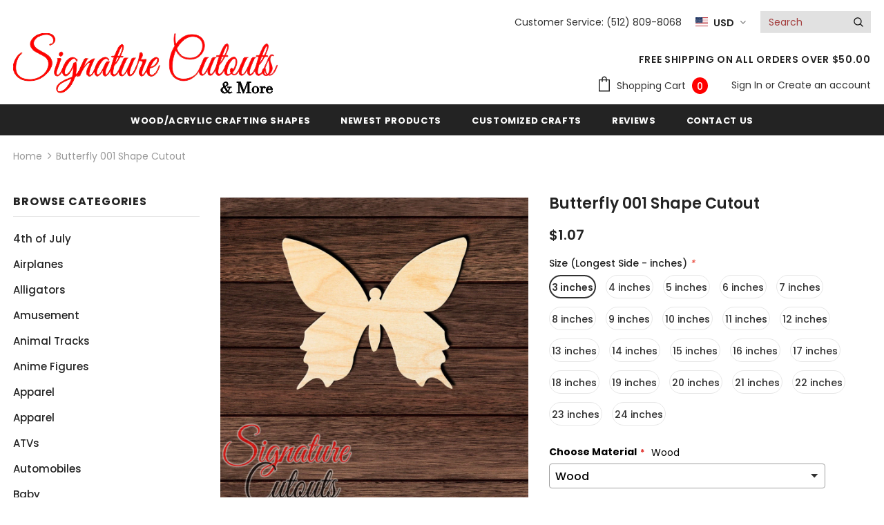

--- FILE ---
content_type: text/html; charset=utf-8
request_url: https://signaturecutouts.com/products/butterfly-001-shape-cutout
body_size: 82923
content:
<!doctype html>
<!--[if lt IE 7]><html class="no-js lt-ie9 lt-ie8 lt-ie7" lang="en"> <![endif]-->
<!--[if IE 7]><html class="no-js lt-ie9 lt-ie8" lang="en"> <![endif]-->
<!--[if IE 8]><html class="no-js lt-ie9" lang="en"> <![endif]-->
<!--[if IE 9 ]><html class="ie9 no-js"> <![endif]-->
<!--[if (gt IE 9)|!(IE)]><!--> <html class="no-js"> <!--<![endif]-->
<head>

  <link rel="stylesheet" href="https://obscure-escarpment-2240.herokuapp.com/stylesheets/bcpo-front.css">
  <script>var bcpo_product={"id":4476769271867,"title":"Butterfly 001 Shape Cutout","handle":"butterfly-001-shape-cutout","description":"\u003cspan style=\"font-size: 14px; color: #000000;\"\u003eThese crafting shapes are great for room and wall decorations and other DIY crafting projects.\u003c\/span\u003e\n\u003cbr\u003e\u003cspan style=\"font-size: 14px; color: #000000;\"\u003e \u003c\/span\u003e\n\u003cbr\u003e\u003cspan style=\"font-size: 14px; color: #000000;\"\u003eLaser cut wood is approx \u003c\/span\u003e\u003cspan style=\"font-size: 14px; color: #000000;\"\u003e\u003cstrong\u003e3\/16 in. thick\u003c\/strong\u003e and will have slightly discolored edges on one or both sides, but can easily be sanded, painted or stained over.\u003c\/span\u003e\u003cspan style=\"color: #000000; font-size: 14px;\"\u003e \u003c\/span\u003e\n\n\u003cp\u003e\n\u003cbr\u003e\u003cspan style=\"font-size: 14px; color: #000000;\"\u003eEvery piece of wood is unique and will have a different grain pattern and color.\u003c\/span\u003e\u003cspan style=\"color: #000000; font-size: 14px;\"\u003e \u003cbr\u003e\u003c\/span\u003e\n\u003cbr\u003e\u003cspan style=\"font-size: 14px; color: #000000;\"\u003eShape size is measured from the longest side of the shape as shown in the picture, in some shapes it is the height and some it is the width.\u003c\/span\u003e\n\u003cbr\u003e\u003cspan style=\"color: #000000; font-size: 14px;\"\u003e \u003cbr\u003e\u003c\/span\u003e\u003cspan style=\"font-size: 14px; color: #000000;\"\u003e Some CREATIVE USES: Photo Props • Signs • Dirty Pour Acrylic Paint • Scrap Booking • Nursery • Room Décor • 3D Art • Wedding Décor • General Crafting • Wall Décor • Holiday Crafts • Create and Sell • etc.\u003c\/span\u003e\u003cspan style=\"color: #000000; font-size: 14px;\"\u003e \u003cbr\u003e\u003c\/span\u003e\u003cspan style=\"font-size: 14px; color: #000000;\"\u003e You can Paint, Stain, Glue, Glitter...The Possibilities are Endless. Have Fun!!\u003c\/span\u003e\u003c\/p\u003e","published_at":"2023-03-18T19:16:24-05:00","created_at":"2020-01-28T10:52:10-06:00","vendor":"Signature Cutouts","type":"Craft Shapes \u0026 Bases","tags":["art","blank","craft","cutout","decor","decoration","decorations","diy","embellishments","laser","laser cut","laser cut out","multiple sizes","party favors","unfinished wood","wood","wood cutouts","wooden"],"price":107,"price_min":107,"price_max":4025,"available":true,"price_varies":true,"compare_at_price":0,"compare_at_price_min":0,"compare_at_price_max":0,"compare_at_price_varies":false,"variants":[{"id":44416005931253,"title":"3 inches","option1":"3 inches","option2":null,"option3":null,"sku":"","requires_shipping":true,"taxable":true,"featured_image":null,"available":true,"name":"Butterfly 001 Shape Cutout - 3 inches","public_title":"3 inches","options":["3 inches"],"price":107,"weight":0,"compare_at_price":0,"inventory_management":"shopify","barcode":null,"requires_selling_plan":false,"selling_plan_allocations":[]},{"id":44416006062325,"title":"4 inches","option1":"4 inches","option2":null,"option3":null,"sku":"","requires_shipping":true,"taxable":true,"featured_image":null,"available":true,"name":"Butterfly 001 Shape Cutout - 4 inches","public_title":"4 inches","options":["4 inches"],"price":165,"weight":0,"compare_at_price":0,"inventory_management":"shopify","barcode":null,"requires_selling_plan":false,"selling_plan_allocations":[]},{"id":44416006095093,"title":"5 inches","option1":"5 inches","option2":null,"option3":null,"sku":"","requires_shipping":true,"taxable":true,"featured_image":null,"available":true,"name":"Butterfly 001 Shape Cutout - 5 inches","public_title":"5 inches","options":["5 inches"],"price":224,"weight":0,"compare_at_price":0,"inventory_management":"shopify","barcode":null,"requires_selling_plan":false,"selling_plan_allocations":[]},{"id":44416006127861,"title":"6 inches","option1":"6 inches","option2":null,"option3":null,"sku":"","requires_shipping":true,"taxable":true,"featured_image":null,"available":true,"name":"Butterfly 001 Shape Cutout - 6 inches","public_title":"6 inches","options":["6 inches"],"price":371,"weight":0,"compare_at_price":0,"inventory_management":"shopify","barcode":null,"requires_selling_plan":false,"selling_plan_allocations":[]},{"id":44416006160629,"title":"7 inches","option1":"7 inches","option2":null,"option3":null,"sku":"","requires_shipping":true,"taxable":true,"featured_image":null,"available":true,"name":"Butterfly 001 Shape Cutout - 7 inches","public_title":"7 inches","options":["7 inches"],"price":470,"weight":0,"compare_at_price":0,"inventory_management":"shopify","barcode":null,"requires_selling_plan":false,"selling_plan_allocations":[]},{"id":44416006226165,"title":"8 inches","option1":"8 inches","option2":null,"option3":null,"sku":"","requires_shipping":true,"taxable":true,"featured_image":null,"available":true,"name":"Butterfly 001 Shape Cutout - 8 inches","public_title":"8 inches","options":["8 inches"],"price":605,"weight":0,"compare_at_price":0,"inventory_management":"shopify","barcode":null,"requires_selling_plan":false,"selling_plan_allocations":[]},{"id":44416006258933,"title":"9 inches","option1":"9 inches","option2":null,"option3":null,"sku":"","requires_shipping":true,"taxable":true,"featured_image":null,"available":true,"name":"Butterfly 001 Shape Cutout - 9 inches","public_title":"9 inches","options":["9 inches"],"price":755,"weight":0,"compare_at_price":0,"inventory_management":"shopify","barcode":null,"requires_selling_plan":false,"selling_plan_allocations":[]},{"id":44416006357237,"title":"10 inches","option1":"10 inches","option2":null,"option3":null,"sku":"","requires_shipping":true,"taxable":true,"featured_image":null,"available":true,"name":"Butterfly 001 Shape Cutout - 10 inches","public_title":"10 inches","options":["10 inches"],"price":911,"weight":0,"compare_at_price":0,"inventory_management":"shopify","barcode":null,"requires_selling_plan":false,"selling_plan_allocations":[]},{"id":44416006422773,"title":"11 inches","option1":"11 inches","option2":null,"option3":null,"sku":"","requires_shipping":true,"taxable":true,"featured_image":null,"available":true,"name":"Butterfly 001 Shape Cutout - 11 inches","public_title":"11 inches","options":["11 inches"],"price":1175,"weight":0,"compare_at_price":0,"inventory_management":"shopify","barcode":null,"requires_selling_plan":false,"selling_plan_allocations":[]},{"id":44416006521077,"title":"12 inches","option1":"12 inches","option2":null,"option3":null,"sku":"","requires_shipping":true,"taxable":true,"featured_image":null,"available":true,"name":"Butterfly 001 Shape Cutout - 12 inches","public_title":"12 inches","options":["12 inches"],"price":1435,"weight":0,"compare_at_price":0,"inventory_management":"shopify","barcode":null,"requires_selling_plan":false,"selling_plan_allocations":[]},{"id":44416006553845,"title":"13 inches","option1":"13 inches","option2":null,"option3":null,"sku":"","requires_shipping":true,"taxable":true,"featured_image":null,"available":true,"name":"Butterfly 001 Shape Cutout - 13 inches","public_title":"13 inches","options":["13 inches"],"price":1665,"weight":0,"compare_at_price":0,"inventory_management":"shopify","barcode":null,"requires_selling_plan":false,"selling_plan_allocations":[]},{"id":44416006586613,"title":"14 inches","option1":"14 inches","option2":null,"option3":null,"sku":"","requires_shipping":true,"taxable":true,"featured_image":null,"available":true,"name":"Butterfly 001 Shape Cutout - 14 inches","public_title":"14 inches","options":["14 inches"],"price":1890,"weight":0,"compare_at_price":0,"inventory_management":"shopify","barcode":null,"requires_selling_plan":false,"selling_plan_allocations":[]},{"id":44416006619381,"title":"15 inches","option1":"15 inches","option2":null,"option3":null,"sku":"","requires_shipping":true,"taxable":true,"featured_image":null,"available":true,"name":"Butterfly 001 Shape Cutout - 15 inches","public_title":"15 inches","options":["15 inches"],"price":2050,"weight":0,"compare_at_price":0,"inventory_management":"shopify","barcode":null,"requires_selling_plan":false,"selling_plan_allocations":[]},{"id":44416006684917,"title":"16 inches","option1":"16 inches","option2":null,"option3":null,"sku":"","requires_shipping":true,"taxable":true,"featured_image":null,"available":true,"name":"Butterfly 001 Shape Cutout - 16 inches","public_title":"16 inches","options":["16 inches"],"price":2225,"weight":0,"compare_at_price":0,"inventory_management":"shopify","barcode":null,"requires_selling_plan":false,"selling_plan_allocations":[]},{"id":44416006717685,"title":"17 inches","option1":"17 inches","option2":null,"option3":null,"sku":"","requires_shipping":true,"taxable":true,"featured_image":null,"available":true,"name":"Butterfly 001 Shape Cutout - 17 inches","public_title":"17 inches","options":["17 inches"],"price":2551,"weight":0,"compare_at_price":0,"inventory_management":"shopify","barcode":null,"requires_selling_plan":false,"selling_plan_allocations":[]},{"id":44416006750453,"title":"18 inches","option1":"18 inches","option2":null,"option3":null,"sku":"","requires_shipping":true,"taxable":true,"featured_image":null,"available":true,"name":"Butterfly 001 Shape Cutout - 18 inches","public_title":"18 inches","options":["18 inches"],"price":2700,"weight":0,"compare_at_price":0,"inventory_management":"shopify","barcode":null,"requires_selling_plan":false,"selling_plan_allocations":[]},{"id":44416006783221,"title":"19 inches","option1":"19 inches","option2":null,"option3":null,"sku":"","requires_shipping":true,"taxable":true,"featured_image":null,"available":true,"name":"Butterfly 001 Shape Cutout - 19 inches","public_title":"19 inches","options":["19 inches"],"price":2925,"weight":0,"compare_at_price":0,"inventory_management":"shopify","barcode":null,"requires_selling_plan":false,"selling_plan_allocations":[]},{"id":44416006815989,"title":"20 inches","option1":"20 inches","option2":null,"option3":null,"sku":"","requires_shipping":true,"taxable":true,"featured_image":null,"available":true,"name":"Butterfly 001 Shape Cutout - 20 inches","public_title":"20 inches","options":["20 inches"],"price":3210,"weight":0,"compare_at_price":0,"inventory_management":"shopify","barcode":null,"requires_selling_plan":false,"selling_plan_allocations":[]},{"id":44416006848757,"title":"21 inches","option1":"21 inches","option2":null,"option3":null,"sku":"","requires_shipping":true,"taxable":true,"featured_image":null,"available":true,"name":"Butterfly 001 Shape Cutout - 21 inches","public_title":"21 inches","options":["21 inches"],"price":3549,"weight":0,"compare_at_price":0,"inventory_management":"shopify","barcode":null,"requires_selling_plan":false,"selling_plan_allocations":[]},{"id":44416006914293,"title":"22 inches","option1":"22 inches","option2":null,"option3":null,"sku":"","requires_shipping":true,"taxable":true,"featured_image":null,"available":true,"name":"Butterfly 001 Shape Cutout - 22 inches","public_title":"22 inches","options":["22 inches"],"price":3710,"weight":0,"compare_at_price":0,"inventory_management":"shopify","barcode":null,"requires_selling_plan":false,"selling_plan_allocations":[]},{"id":44416006947061,"title":"23 inches","option1":"23 inches","option2":null,"option3":null,"sku":"","requires_shipping":true,"taxable":true,"featured_image":null,"available":true,"name":"Butterfly 001 Shape Cutout - 23 inches","public_title":"23 inches","options":["23 inches"],"price":3857,"weight":0,"compare_at_price":0,"inventory_management":"shopify","barcode":null,"requires_selling_plan":false,"selling_plan_allocations":[]},{"id":44416006979829,"title":"24 inches","option1":"24 inches","option2":null,"option3":null,"sku":"","requires_shipping":true,"taxable":true,"featured_image":null,"available":true,"name":"Butterfly 001 Shape Cutout - 24 inches","public_title":"24 inches","options":["24 inches"],"price":4025,"weight":0,"compare_at_price":0,"inventory_management":"shopify","barcode":null,"requires_selling_plan":false,"selling_plan_allocations":[]}],"images":["\/\/signaturecutouts.com\/cdn\/shop\/products\/butterfly-001-shape-cutout-wood-signature-cutouts-146501.jpg?v=1615385852","\/\/signaturecutouts.com\/cdn\/shop\/products\/butterfly-001-shape-cutout-wood-signature-cutouts-842712.jpg?v=1615385852"],"featured_image":"\/\/signaturecutouts.com\/cdn\/shop\/products\/butterfly-001-shape-cutout-wood-signature-cutouts-146501.jpg?v=1615385852","options":["Size (Longest Side - inches)"],"media":[{"alt":"Butterfly 001 Shape Cutout in Wood, Acrylic or Acrylic Mirror - Signature Cutouts","id":6133124038715,"position":1,"preview_image":{"aspect_ratio":1.0,"height":2000,"width":2000,"src":"\/\/signaturecutouts.com\/cdn\/shop\/products\/butterfly-001-shape-cutout-wood-signature-cutouts-146501.jpg?v=1615385852"},"aspect_ratio":1.0,"height":2000,"media_type":"image","src":"\/\/signaturecutouts.com\/cdn\/shop\/products\/butterfly-001-shape-cutout-wood-signature-cutouts-146501.jpg?v=1615385852","width":2000},{"alt":"Butterfly 001 Shape Cutout in Wood, Acrylic or Acrylic Mirror - Signature Cutouts","id":15335454113968,"position":2,"preview_image":{"aspect_ratio":0.337,"height":1292,"width":436,"src":"\/\/signaturecutouts.com\/cdn\/shop\/products\/butterfly-001-shape-cutout-wood-signature-cutouts-842712.jpg?v=1615385852"},"aspect_ratio":0.337,"height":1292,"media_type":"image","src":"\/\/signaturecutouts.com\/cdn\/shop\/products\/butterfly-001-shape-cutout-wood-signature-cutouts-842712.jpg?v=1615385852","width":436}],"requires_selling_plan":false,"selling_plan_groups":[],"content":"\u003cspan style=\"font-size: 14px; color: #000000;\"\u003eThese crafting shapes are great for room and wall decorations and other DIY crafting projects.\u003c\/span\u003e\n\u003cbr\u003e\u003cspan style=\"font-size: 14px; color: #000000;\"\u003e \u003c\/span\u003e\n\u003cbr\u003e\u003cspan style=\"font-size: 14px; color: #000000;\"\u003eLaser cut wood is approx \u003c\/span\u003e\u003cspan style=\"font-size: 14px; color: #000000;\"\u003e\u003cstrong\u003e3\/16 in. thick\u003c\/strong\u003e and will have slightly discolored edges on one or both sides, but can easily be sanded, painted or stained over.\u003c\/span\u003e\u003cspan style=\"color: #000000; font-size: 14px;\"\u003e \u003c\/span\u003e\n\n\u003cp\u003e\n\u003cbr\u003e\u003cspan style=\"font-size: 14px; color: #000000;\"\u003eEvery piece of wood is unique and will have a different grain pattern and color.\u003c\/span\u003e\u003cspan style=\"color: #000000; font-size: 14px;\"\u003e \u003cbr\u003e\u003c\/span\u003e\n\u003cbr\u003e\u003cspan style=\"font-size: 14px; color: #000000;\"\u003eShape size is measured from the longest side of the shape as shown in the picture, in some shapes it is the height and some it is the width.\u003c\/span\u003e\n\u003cbr\u003e\u003cspan style=\"color: #000000; font-size: 14px;\"\u003e \u003cbr\u003e\u003c\/span\u003e\u003cspan style=\"font-size: 14px; color: #000000;\"\u003e Some CREATIVE USES: Photo Props • Signs • Dirty Pour Acrylic Paint • Scrap Booking • Nursery • Room Décor • 3D Art • Wedding Décor • General Crafting • Wall Décor • Holiday Crafts • Create and Sell • etc.\u003c\/span\u003e\u003cspan style=\"color: #000000; font-size: 14px;\"\u003e \u003cbr\u003e\u003c\/span\u003e\u003cspan style=\"font-size: 14px; color: #000000;\"\u003e You can Paint, Stain, Glue, Glitter...The Possibilities are Endless. Have Fun!!\u003c\/span\u003e\u003c\/p\u003e"}; var bcpo_data={"product_id":"6709808890032","shopify_options":[{"type":"default","unique":"_bgbczapie"}],"virtual_options":[{"title":"Comments / Requests","type":"textarea","unique":"_1oi2lu0p0","conditional_option":"","conditional_value":"","maxlength":"","values":[{"key":"","price":""}]}]}; var bcpo_settings={"fallback":"select1","auto_select":"off","load_main_image":"on","replaceImage":"on","border_style":"round","tooltips":"show","sold_out_style":"transparent","theme":"light","jumbo_colors":"medium","jumbo_images":"medium","circle_swatches":"","inventory_style":"amazon","override_ajax":"relentless","add_price_addons":"on","theme2":"on","money_format2":"${{amount}} USD","money_format_without_currency":"${{amount}}","show_currency":"off","global_auto_image_options":"","global_color_options":"","global_colors":[{"key":"","value":"ecf42f"}],"shop_currency":"USD"};var inventory_quantity = [];inventory_quantity.push(100);inventory_quantity.push(100);inventory_quantity.push(100);inventory_quantity.push(100);inventory_quantity.push(100);inventory_quantity.push(100);inventory_quantity.push(100);inventory_quantity.push(100);inventory_quantity.push(100);inventory_quantity.push(100);inventory_quantity.push(100);inventory_quantity.push(100);inventory_quantity.push(100);inventory_quantity.push(100);inventory_quantity.push(100);inventory_quantity.push(100);inventory_quantity.push(100);inventory_quantity.push(100);inventory_quantity.push(100);inventory_quantity.push(100);inventory_quantity.push(100);inventory_quantity.push(100);if(bcpo_product) { for (var i = 0; i < bcpo_product.variants.length; i += 1) { bcpo_product.variants[i].inventory_quantity = inventory_quantity[i]; }}window.bcpo = window.bcpo || {}; bcpo.cart = {"note":null,"attributes":{},"original_total_price":0,"total_price":0,"total_discount":0,"total_weight":0.0,"item_count":0,"items":[],"requires_shipping":false,"currency":"USD","items_subtotal_price":0,"cart_level_discount_applications":[],"checkout_charge_amount":0}; bcpo.ogFormData = FormData;</script>


<!-- "snippets/booster-seo.liquid" was not rendered, the associated app was uninstalled -->


  <!-- Basic page needs ================================================== -->
  <meta charset="utf-8">
  <meta http-equiv="X-UA-Compatible" content="IE=edge,chrome=1">
	
  <!-- Title and description ================================================== -->
  

  

  <!-- Product meta ================================================== -->
  


  <meta property="og:type" content="product">
  <meta property="og:title" content="Butterfly 001 Shape Cutout">
  
  <meta property="og:image" content="http://signaturecutouts.com/cdn/shop/products/butterfly-001-shape-cutout-wood-signature-cutouts-146501_grande.jpg?v=1615385852">
  <meta property="og:image:secure_url" content="https://signaturecutouts.com/cdn/shop/products/butterfly-001-shape-cutout-wood-signature-cutouts-146501_grande.jpg?v=1615385852">
  
  <meta property="og:image" content="http://signaturecutouts.com/cdn/shop/products/butterfly-001-shape-cutout-wood-signature-cutouts-842712_grande.jpg?v=1615385852">
  <meta property="og:image:secure_url" content="https://signaturecutouts.com/cdn/shop/products/butterfly-001-shape-cutout-wood-signature-cutouts-842712_grande.jpg?v=1615385852">
  
  <meta property="og:price:amount" content="1.07">
  <meta property="og:price:currency" content="USD">


  <meta property="og:description" content="These crafting shapes are great for room and wall decorations and other DIY crafting projects. Laser cut wood is approx 3/16 in. thick and will have slightly discolored edges on one or both sides, but can easily be sanded, painted or stained over. Every piece of wood is unique and will have a different grain pattern and color. Shape size is measured from the longest side of the shape as shown in the picture, in some shapes it is the height and some it is the width. Some CREATIVE USES: Photo Props • Signs • Dirty Pour Acrylic Paint • Scrap Booking • Nursery • Room Décor • 3D Art • Wedding Décor • General Crafting • Wall Décor • Holiday Crafts • Create and Sell • etc. You can Paint, Stain, Glue, Glitter...The Possibilities are Endless. Have Fun!!">


  <meta property="og:url" content="https://signaturecutouts.com/products/butterfly-001-shape-cutout">
  <meta property="og:site_name" content="Signature Cutouts">
  <!-- /snippets/twitter-card.liquid -->





  <meta name="twitter:card" content="product">
  <meta name="twitter:title" content="Butterfly 001 Shape Cutout">
  <meta name="twitter:description" content="These crafting shapes are great for room and wall decorations and other DIY crafting projects.
 
Laser cut wood is approx 3/16 in. thick and will have slightly discolored edges on one or both sides, but can easily be sanded, painted or stained over. 


Every piece of wood is unique and will have a different grain pattern and color. 
Shape size is measured from the longest side of the shape as shown in the picture, in some shapes it is the height and some it is the width.
  Some CREATIVE USES: Photo Props • Signs • Dirty Pour Acrylic Paint • Scrap Booking • Nursery • Room Décor • 3D Art • Wedding Décor • General Crafting • Wall Décor • Holiday Crafts • Create and Sell • etc.  You can Paint, Stain, Glue, Glitter...The Possibilities are Endless. Have Fun!!">
  <meta name="twitter:image" content="https://signaturecutouts.com/cdn/shop/products/butterfly-001-shape-cutout-wood-signature-cutouts-146501_medium.jpg?v=1615385852">
  <meta name="twitter:image:width" content="240">
  <meta name="twitter:image:height" content="240">
  <meta name="twitter:label1" content="Price">
  <meta name="twitter:data1" content="From $1.07 USD">
  
  <meta name="twitter:label2" content="Brand">
  <meta name="twitter:data2" content="Signature Cutouts">
  



  <!-- Helpers ================================================== -->
  <link rel="canonical" href="https://signaturecutouts.com/products/butterfly-001-shape-cutout">
  <meta name="viewport" content="width=device-width, initial-scale=1, maximum-scale=1, user-scalable=0, minimal-ui">
  
  <!-- Favicon -->
  
  <link rel="shortcut icon" href="//signaturecutouts.com/cdn/shop/files/android-chrome-512x512_32x32.png?v=1613180352" type="image/png">
  
 
   <!-- fonts -->
  
<script type="text/javascript">
  WebFontConfig = {
    google: { families: [ 
      
          'Poppins:100,200,300,400,500,600,700,800,900'
	  
      
      	
      		,
      	      
        'Poppins:100,200,300,400,500,600,700,800,900'
	  
    ] }
  };
  
  (function() {
    var wf = document.createElement('script');
    wf.src = ('https:' == document.location.protocol ? 'https' : 'http') +
      '://ajax.googleapis.com/ajax/libs/webfont/1/webfont.js';
    wf.type = 'text/javascript';
    wf.async = 'true';
    var s = document.getElementsByTagName('script')[0];
    s.parentNode.insertBefore(wf, s);
  })(); 
</script>

  
  <!-- Styles -->
  <link href="//signaturecutouts.com/cdn/shop/t/27/assets/vendor.min.css?v=16313237669423149571701105918" rel="stylesheet" type="text/css" media="all" />
<link href="//signaturecutouts.com/cdn/shop/t/27/assets/theme-styles.scss.css?v=154153823294815559841765026617" rel="stylesheet" type="text/css" media="all" />
<link href="//signaturecutouts.com/cdn/shop/t/27/assets/theme-styles-responsive.scss.css?v=156150749489729177011701105918" rel="stylesheet" type="text/css" media="all" />
  
   <!-- Scripts -->
  <script src="//signaturecutouts.com/cdn/shop/t/27/assets/jquery.min.js?v=56888366816115934351701105918" type="text/javascript"></script>
<script src="//signaturecutouts.com/cdn/shop/t/27/assets/jquery-cookie.min.js?v=72365755745404048181701105918" type="text/javascript"></script>
<script src="//signaturecutouts.com/cdn/shop/t/27/assets/lazysizes.min.js?v=84414966064882348651701105918" type="text/javascript"></script>

<script>
  	window.lazySizesConfig = window.lazySizesConfig || {};
    lazySizesConfig.loadMode = 1;
    window.lazySizesConfig.init = false;
    lazySizes.init();
  
    window.ajax_cart = "none";
    window.money_format = "${{amount}}";//"${{amount}} USD";
    window.shop_currency = "USD";
    window.show_multiple_currencies = false;
    window.use_color_swatch = true;
    window.color_swatch_style = "variant";
    window.enable_sidebar_multiple_choice = false;
    window.file_url = "//signaturecutouts.com/cdn/shop/files/?v=8715";
    window.asset_url = "";
    
    window.inventory_text = {
        in_stock: "In stock",
        many_in_stock: "Many in stock",
        out_of_stock: "Out of stock",
        add_to_cart: "Add to Cart",
        add_all_to_cart: "Add all to Cart",
        sold_out: "Sold Out",
        select_options : "Select options",
        unavailable: "Unavailable",
        no_more_product: "No more product",
        show_options: "Show Variants",
        hide_options: "Hide Variants",
        adding : "Adding",
        thank_you : "Thank You",
        add_more : "Add More",
        cart_feedback : "Added",
        add_wishlist : "Add to Wish List",
        remove_wishlist : "Remove Wish List",
        previous: "Prev",
        next: "Next"
    };
    
    window.multi_lang = false;
    window.infinity_scroll_feature = true;
    window.newsletter_popup = false;  
</script>


<script src="//signaturecutouts.com/cdn/shop/t/27/assets/lang2.js?v=169856270358275042541701105918" type="text/javascript"></script>

<script>
    var translator = {
        current_lang : $.cookie('language'),
        
        init: function() {
            translator.updateStyling();
            translator.updateInventoryText();  		
        },
        
        updateStyling: function() {
            var style;

            if (translator.isLang2()) {
                style = "<style>*[data-translate] {visibility:hidden} .lang1 {display:none}</style>";          
            }
            else {
                style = "<style>*[data-translate] {visibility:visible} .lang2 {display:none}</style>";
            };

            $('head').append(style);
        },
        
        updateLangSwitcher: function() {
            if (translator.isLang2()) {
                $('#lang-switcher [data-value="1"]').removeClass('active');
                $('#lang-switcher [data-value="2"]').addClass('active');        
            }
        },
        
        getTextToTranslate: function(selector) {
            var result = window.lang2;
            
            //check if there is parameter
            var params;
            
            if (selector.indexOf("|") > 0) {
                var devideList = selector.split("|");
                
                selector = devideList[0];
                params = devideList[1].split(",");
            }

            var selectorArr = selector.split('.');
            
            if (selectorArr) {
                for (var i = 0; i < selectorArr.length; i++) {
                    result = result[selectorArr[i]];
                }
            }
            else {
                result = result[selector];
            };

            //check if result is object, case one and other
            if (result && result.one && result.other) {
                var countEqual1 = true;

                for (var i = 0; i < params.length; i++) {
                    if (params[i].indexOf("count") >= 0) {
                        variables = params[i].split(":");

                        if (variables.length>1) {
                            var count = variables[1];
                            if (count > 1) {
                                countEqual1 = false;
                            }
                        }
                    }
                }

                if (countEqual1) {
                    result = result.one;
                } else {
                    result = result.other;
                };
            }

            //replace params
            
            if (params && params.length>0) {
                result = result.replace(/{{\s*/g, "{{");
                result = result.replace(/\s*}}/g, "}}");
                
                for (var i = 0; i < params.length; i++) {
                    variables = params[i].split(":");
                    if (variables.length>1) {
                        result = result.replace("{{"+variables[0]+"}}", variables[1]);
                    }          
                }
            }
            

            return result;
        },
                                        
        isLang2: function() {
            return translator.current_lang && translator.current_lang == 2;
        },
        
        updateInventoryText: function() {
            if (translator.isLang2()) {
                window.inventory_text = {
                    in_stock: window.lang2.products.product.in_stock,
                    many_in_stock: window.lang2.products.product.many_in_stock,
                    out_of_stock: window.lang2.products.product.out_of_stock,
                    add_to_cart: window.lang2.products.product.add_to_cart,
                    add_all_to_cart: window.lang2.products.product.add_all_to_cart,
                    sold_out: window.lang2.products.product.sold_out,
                    unavailable: window.lang2.products.product.unavailable,
                    no_more_product: window.lang2.collections.general.no_more_product,
                    select_options: window.lang2.products.product.select_options,
                    hide_options: window.lang2.products.product.hide_options,
                    show_options: window.lang2.products.product.show_options,
                    adding: window.lang2.products.product.adding,
                    thank_you: window.lang2.products.product.thank_you,
                    add_more: window.lang2.products.product.add_more,
                    cart_feedback: window.lang2.products.product.cart_feedback,
                    add_wishlist: window.lang2.wishlist.general.add_to_wishlist,
                    remove_wishlist: window.lang2.wishlist.general.remove_wishlist,
                    previous: window.lang2.collections.toolbar.previous,
                    next: window.lang2.collections.toolbar.next
                };
            }
        },
        
        doTranslate: function(blockSelector) {
            if (translator.isLang2()) {
                $(blockSelector + " [data-translate]").each(function(e) {          
                    var item = jQuery(this);
                    var selector = item.attr("data-translate");
                    var text = translator.getTextToTranslate(selector);
                    
                    //translate only title
                    if (item.attr("translate-item")) {
                        var attribute = item.attr("translate-item");
                        if (attribute == 'blog-date-author') {
                            item.html(text);
                        }
                        else if (attribute!="") {            
                            item.attr(attribute,text);
                        };
                    }
                    else if (item.is("input")) {
                        item.val(text);
                    }
                    else {
                        item.html(text);
                    };
                    
                    item.css("visibility","visible");
                    
                    $('#lang-switcher [data-value="1"]').removeClass('active');
                    $('#lang-switcher [data-value="2"]').addClass('active');          
                });
            }
        }   
    };
            
    translator.init();
            
    $(document).ready(function() {    
        $('#lang-switcher [data-value]').on('click', function(e) {
        e.preventDefault();
        
        if($(this).hasClass('active')){
            return false;
        }
        
        var value = $(this).data('value');
        
        $.cookie('language', value, {expires:10, path:'/'});
            location.reload();
        });    
        
        translator.doTranslate('body');    
    });
</script>


  <!-- Header hook for plugins ================================ -->
  <!-- "snippets/buddha-megamenu.liquid" was not rendered, the associated app was uninstalled -->
  <script>window.performance && window.performance.mark && window.performance.mark('shopify.content_for_header.start');</script><meta name="google-site-verification" content="m4AN9_06PCGbwyW7FamOPcmZM8C9r8bCl42efc4jOcc">
<meta name="facebook-domain-verification" content="hbfpid35gj6z39l0m3d7aj615wpao4">
<meta name="facebook-domain-verification" content="tf748fmnhppgyr8kccci6195ai9h61">
<meta id="shopify-digital-wallet" name="shopify-digital-wallet" content="/28284452923/digital_wallets/dialog">
<meta name="shopify-checkout-api-token" content="da71ea06f1441634b6c5955fc12d9452">
<meta id="in-context-paypal-metadata" data-shop-id="28284452923" data-venmo-supported="false" data-environment="production" data-locale="en_US" data-paypal-v4="true" data-currency="USD">
<link rel="alternate" type="application/json+oembed" href="https://signaturecutouts.com/products/butterfly-001-shape-cutout.oembed">
<script async="async" src="/checkouts/internal/preloads.js?locale=en-US"></script>
<link rel="preconnect" href="https://shop.app" crossorigin="anonymous">
<script async="async" src="https://shop.app/checkouts/internal/preloads.js?locale=en-US&shop_id=28284452923" crossorigin="anonymous"></script>
<script id="apple-pay-shop-capabilities" type="application/json">{"shopId":28284452923,"countryCode":"US","currencyCode":"USD","merchantCapabilities":["supports3DS"],"merchantId":"gid:\/\/shopify\/Shop\/28284452923","merchantName":"Signature Cutouts","requiredBillingContactFields":["postalAddress","email"],"requiredShippingContactFields":["postalAddress","email"],"shippingType":"shipping","supportedNetworks":["visa","masterCard","amex","discover","elo","jcb"],"total":{"type":"pending","label":"Signature Cutouts","amount":"1.00"},"shopifyPaymentsEnabled":true,"supportsSubscriptions":true}</script>
<script id="shopify-features" type="application/json">{"accessToken":"da71ea06f1441634b6c5955fc12d9452","betas":["rich-media-storefront-analytics"],"domain":"signaturecutouts.com","predictiveSearch":true,"shopId":28284452923,"locale":"en"}</script>
<script>var Shopify = Shopify || {};
Shopify.shop = "wooden-signature-co.myshopify.com";
Shopify.locale = "en";
Shopify.currency = {"active":"USD","rate":"1.0"};
Shopify.country = "US";
Shopify.theme = {"name":"FieryMayo Ella Final 5-5-2023","id":138180002037,"schema_name":"Ella","schema_version":"3.0.0","theme_store_id":null,"role":"main"};
Shopify.theme.handle = "null";
Shopify.theme.style = {"id":null,"handle":null};
Shopify.cdnHost = "signaturecutouts.com/cdn";
Shopify.routes = Shopify.routes || {};
Shopify.routes.root = "/";</script>
<script type="module">!function(o){(o.Shopify=o.Shopify||{}).modules=!0}(window);</script>
<script>!function(o){function n(){var o=[];function n(){o.push(Array.prototype.slice.apply(arguments))}return n.q=o,n}var t=o.Shopify=o.Shopify||{};t.loadFeatures=n(),t.autoloadFeatures=n()}(window);</script>
<script>
  window.ShopifyPay = window.ShopifyPay || {};
  window.ShopifyPay.apiHost = "shop.app\/pay";
  window.ShopifyPay.redirectState = null;
</script>
<script id="shop-js-analytics" type="application/json">{"pageType":"product"}</script>
<script defer="defer" async type="module" src="//signaturecutouts.com/cdn/shopifycloud/shop-js/modules/v2/client.init-shop-cart-sync_BT-GjEfc.en.esm.js"></script>
<script defer="defer" async type="module" src="//signaturecutouts.com/cdn/shopifycloud/shop-js/modules/v2/chunk.common_D58fp_Oc.esm.js"></script>
<script defer="defer" async type="module" src="//signaturecutouts.com/cdn/shopifycloud/shop-js/modules/v2/chunk.modal_xMitdFEc.esm.js"></script>
<script type="module">
  await import("//signaturecutouts.com/cdn/shopifycloud/shop-js/modules/v2/client.init-shop-cart-sync_BT-GjEfc.en.esm.js");
await import("//signaturecutouts.com/cdn/shopifycloud/shop-js/modules/v2/chunk.common_D58fp_Oc.esm.js");
await import("//signaturecutouts.com/cdn/shopifycloud/shop-js/modules/v2/chunk.modal_xMitdFEc.esm.js");

  window.Shopify.SignInWithShop?.initShopCartSync?.({"fedCMEnabled":true,"windoidEnabled":true});

</script>
<script>
  window.Shopify = window.Shopify || {};
  if (!window.Shopify.featureAssets) window.Shopify.featureAssets = {};
  window.Shopify.featureAssets['shop-js'] = {"shop-cart-sync":["modules/v2/client.shop-cart-sync_DZOKe7Ll.en.esm.js","modules/v2/chunk.common_D58fp_Oc.esm.js","modules/v2/chunk.modal_xMitdFEc.esm.js"],"init-fed-cm":["modules/v2/client.init-fed-cm_B6oLuCjv.en.esm.js","modules/v2/chunk.common_D58fp_Oc.esm.js","modules/v2/chunk.modal_xMitdFEc.esm.js"],"shop-cash-offers":["modules/v2/client.shop-cash-offers_D2sdYoxE.en.esm.js","modules/v2/chunk.common_D58fp_Oc.esm.js","modules/v2/chunk.modal_xMitdFEc.esm.js"],"shop-login-button":["modules/v2/client.shop-login-button_QeVjl5Y3.en.esm.js","modules/v2/chunk.common_D58fp_Oc.esm.js","modules/v2/chunk.modal_xMitdFEc.esm.js"],"pay-button":["modules/v2/client.pay-button_DXTOsIq6.en.esm.js","modules/v2/chunk.common_D58fp_Oc.esm.js","modules/v2/chunk.modal_xMitdFEc.esm.js"],"shop-button":["modules/v2/client.shop-button_DQZHx9pm.en.esm.js","modules/v2/chunk.common_D58fp_Oc.esm.js","modules/v2/chunk.modal_xMitdFEc.esm.js"],"avatar":["modules/v2/client.avatar_BTnouDA3.en.esm.js"],"init-windoid":["modules/v2/client.init-windoid_CR1B-cfM.en.esm.js","modules/v2/chunk.common_D58fp_Oc.esm.js","modules/v2/chunk.modal_xMitdFEc.esm.js"],"init-shop-for-new-customer-accounts":["modules/v2/client.init-shop-for-new-customer-accounts_C_vY_xzh.en.esm.js","modules/v2/client.shop-login-button_QeVjl5Y3.en.esm.js","modules/v2/chunk.common_D58fp_Oc.esm.js","modules/v2/chunk.modal_xMitdFEc.esm.js"],"init-shop-email-lookup-coordinator":["modules/v2/client.init-shop-email-lookup-coordinator_BI7n9ZSv.en.esm.js","modules/v2/chunk.common_D58fp_Oc.esm.js","modules/v2/chunk.modal_xMitdFEc.esm.js"],"init-shop-cart-sync":["modules/v2/client.init-shop-cart-sync_BT-GjEfc.en.esm.js","modules/v2/chunk.common_D58fp_Oc.esm.js","modules/v2/chunk.modal_xMitdFEc.esm.js"],"shop-toast-manager":["modules/v2/client.shop-toast-manager_DiYdP3xc.en.esm.js","modules/v2/chunk.common_D58fp_Oc.esm.js","modules/v2/chunk.modal_xMitdFEc.esm.js"],"init-customer-accounts":["modules/v2/client.init-customer-accounts_D9ZNqS-Q.en.esm.js","modules/v2/client.shop-login-button_QeVjl5Y3.en.esm.js","modules/v2/chunk.common_D58fp_Oc.esm.js","modules/v2/chunk.modal_xMitdFEc.esm.js"],"init-customer-accounts-sign-up":["modules/v2/client.init-customer-accounts-sign-up_iGw4briv.en.esm.js","modules/v2/client.shop-login-button_QeVjl5Y3.en.esm.js","modules/v2/chunk.common_D58fp_Oc.esm.js","modules/v2/chunk.modal_xMitdFEc.esm.js"],"shop-follow-button":["modules/v2/client.shop-follow-button_CqMgW2wH.en.esm.js","modules/v2/chunk.common_D58fp_Oc.esm.js","modules/v2/chunk.modal_xMitdFEc.esm.js"],"checkout-modal":["modules/v2/client.checkout-modal_xHeaAweL.en.esm.js","modules/v2/chunk.common_D58fp_Oc.esm.js","modules/v2/chunk.modal_xMitdFEc.esm.js"],"shop-login":["modules/v2/client.shop-login_D91U-Q7h.en.esm.js","modules/v2/chunk.common_D58fp_Oc.esm.js","modules/v2/chunk.modal_xMitdFEc.esm.js"],"lead-capture":["modules/v2/client.lead-capture_BJmE1dJe.en.esm.js","modules/v2/chunk.common_D58fp_Oc.esm.js","modules/v2/chunk.modal_xMitdFEc.esm.js"],"payment-terms":["modules/v2/client.payment-terms_Ci9AEqFq.en.esm.js","modules/v2/chunk.common_D58fp_Oc.esm.js","modules/v2/chunk.modal_xMitdFEc.esm.js"]};
</script>
<script>(function() {
  var isLoaded = false;
  function asyncLoad() {
    if (isLoaded) return;
    isLoaded = true;
    var urls = ["\/\/cdn.shopify.com\/proxy\/1fe0915d45b20551a384c821bda0584c273a8c7b8270106781fa5f28ce09ef37\/aiodstag.cirkleinc.com\/?shop=wooden-signature-co.myshopify.com\u0026sp-cache-control=cHVibGljLCBtYXgtYWdlPTkwMA"];
    for (var i = 0; i < urls.length; i++) {
      var s = document.createElement('script');
      s.type = 'text/javascript';
      s.async = true;
      s.src = urls[i];
      var x = document.getElementsByTagName('script')[0];
      x.parentNode.insertBefore(s, x);
    }
  };
  if(window.attachEvent) {
    window.attachEvent('onload', asyncLoad);
  } else {
    window.addEventListener('load', asyncLoad, false);
  }
})();</script>
<script id="__st">var __st={"a":28284452923,"offset":-21600,"reqid":"bcdf7883-c2fa-4bff-93b7-0aed5ef132dc-1769425668","pageurl":"signaturecutouts.com\/products\/butterfly-001-shape-cutout","u":"121f8f7a38f3","p":"product","rtyp":"product","rid":4476769271867};</script>
<script>window.ShopifyPaypalV4VisibilityTracking = true;</script>
<script id="captcha-bootstrap">!function(){'use strict';const t='contact',e='account',n='new_comment',o=[[t,t],['blogs',n],['comments',n],[t,'customer']],c=[[e,'customer_login'],[e,'guest_login'],[e,'recover_customer_password'],[e,'create_customer']],r=t=>t.map((([t,e])=>`form[action*='/${t}']:not([data-nocaptcha='true']) input[name='form_type'][value='${e}']`)).join(','),a=t=>()=>t?[...document.querySelectorAll(t)].map((t=>t.form)):[];function s(){const t=[...o],e=r(t);return a(e)}const i='password',u='form_key',d=['recaptcha-v3-token','g-recaptcha-response','h-captcha-response',i],f=()=>{try{return window.sessionStorage}catch{return}},m='__shopify_v',_=t=>t.elements[u];function p(t,e,n=!1){try{const o=window.sessionStorage,c=JSON.parse(o.getItem(e)),{data:r}=function(t){const{data:e,action:n}=t;return t[m]||n?{data:e,action:n}:{data:t,action:n}}(c);for(const[e,n]of Object.entries(r))t.elements[e]&&(t.elements[e].value=n);n&&o.removeItem(e)}catch(o){console.error('form repopulation failed',{error:o})}}const l='form_type',E='cptcha';function T(t){t.dataset[E]=!0}const w=window,h=w.document,L='Shopify',v='ce_forms',y='captcha';let A=!1;((t,e)=>{const n=(g='f06e6c50-85a8-45c8-87d0-21a2b65856fe',I='https://cdn.shopify.com/shopifycloud/storefront-forms-hcaptcha/ce_storefront_forms_captcha_hcaptcha.v1.5.2.iife.js',D={infoText:'Protected by hCaptcha',privacyText:'Privacy',termsText:'Terms'},(t,e,n)=>{const o=w[L][v],c=o.bindForm;if(c)return c(t,g,e,D).then(n);var r;o.q.push([[t,g,e,D],n]),r=I,A||(h.body.append(Object.assign(h.createElement('script'),{id:'captcha-provider',async:!0,src:r})),A=!0)});var g,I,D;w[L]=w[L]||{},w[L][v]=w[L][v]||{},w[L][v].q=[],w[L][y]=w[L][y]||{},w[L][y].protect=function(t,e){n(t,void 0,e),T(t)},Object.freeze(w[L][y]),function(t,e,n,w,h,L){const[v,y,A,g]=function(t,e,n){const i=e?o:[],u=t?c:[],d=[...i,...u],f=r(d),m=r(i),_=r(d.filter((([t,e])=>n.includes(e))));return[a(f),a(m),a(_),s()]}(w,h,L),I=t=>{const e=t.target;return e instanceof HTMLFormElement?e:e&&e.form},D=t=>v().includes(t);t.addEventListener('submit',(t=>{const e=I(t);if(!e)return;const n=D(e)&&!e.dataset.hcaptchaBound&&!e.dataset.recaptchaBound,o=_(e),c=g().includes(e)&&(!o||!o.value);(n||c)&&t.preventDefault(),c&&!n&&(function(t){try{if(!f())return;!function(t){const e=f();if(!e)return;const n=_(t);if(!n)return;const o=n.value;o&&e.removeItem(o)}(t);const e=Array.from(Array(32),(()=>Math.random().toString(36)[2])).join('');!function(t,e){_(t)||t.append(Object.assign(document.createElement('input'),{type:'hidden',name:u})),t.elements[u].value=e}(t,e),function(t,e){const n=f();if(!n)return;const o=[...t.querySelectorAll(`input[type='${i}']`)].map((({name:t})=>t)),c=[...d,...o],r={};for(const[a,s]of new FormData(t).entries())c.includes(a)||(r[a]=s);n.setItem(e,JSON.stringify({[m]:1,action:t.action,data:r}))}(t,e)}catch(e){console.error('failed to persist form',e)}}(e),e.submit())}));const S=(t,e)=>{t&&!t.dataset[E]&&(n(t,e.some((e=>e===t))),T(t))};for(const o of['focusin','change'])t.addEventListener(o,(t=>{const e=I(t);D(e)&&S(e,y())}));const B=e.get('form_key'),M=e.get(l),P=B&&M;t.addEventListener('DOMContentLoaded',(()=>{const t=y();if(P)for(const e of t)e.elements[l].value===M&&p(e,B);[...new Set([...A(),...v().filter((t=>'true'===t.dataset.shopifyCaptcha))])].forEach((e=>S(e,t)))}))}(h,new URLSearchParams(w.location.search),n,t,e,['guest_login'])})(!0,!0)}();</script>
<script integrity="sha256-4kQ18oKyAcykRKYeNunJcIwy7WH5gtpwJnB7kiuLZ1E=" data-source-attribution="shopify.loadfeatures" defer="defer" src="//signaturecutouts.com/cdn/shopifycloud/storefront/assets/storefront/load_feature-a0a9edcb.js" crossorigin="anonymous"></script>
<script crossorigin="anonymous" defer="defer" src="//signaturecutouts.com/cdn/shopifycloud/storefront/assets/shopify_pay/storefront-65b4c6d7.js?v=20250812"></script>
<script data-source-attribution="shopify.dynamic_checkout.dynamic.init">var Shopify=Shopify||{};Shopify.PaymentButton=Shopify.PaymentButton||{isStorefrontPortableWallets:!0,init:function(){window.Shopify.PaymentButton.init=function(){};var t=document.createElement("script");t.src="https://signaturecutouts.com/cdn/shopifycloud/portable-wallets/latest/portable-wallets.en.js",t.type="module",document.head.appendChild(t)}};
</script>
<script data-source-attribution="shopify.dynamic_checkout.buyer_consent">
  function portableWalletsHideBuyerConsent(e){var t=document.getElementById("shopify-buyer-consent"),n=document.getElementById("shopify-subscription-policy-button");t&&n&&(t.classList.add("hidden"),t.setAttribute("aria-hidden","true"),n.removeEventListener("click",e))}function portableWalletsShowBuyerConsent(e){var t=document.getElementById("shopify-buyer-consent"),n=document.getElementById("shopify-subscription-policy-button");t&&n&&(t.classList.remove("hidden"),t.removeAttribute("aria-hidden"),n.addEventListener("click",e))}window.Shopify?.PaymentButton&&(window.Shopify.PaymentButton.hideBuyerConsent=portableWalletsHideBuyerConsent,window.Shopify.PaymentButton.showBuyerConsent=portableWalletsShowBuyerConsent);
</script>
<script data-source-attribution="shopify.dynamic_checkout.cart.bootstrap">document.addEventListener("DOMContentLoaded",(function(){function t(){return document.querySelector("shopify-accelerated-checkout-cart, shopify-accelerated-checkout")}if(t())Shopify.PaymentButton.init();else{new MutationObserver((function(e,n){t()&&(Shopify.PaymentButton.init(),n.disconnect())})).observe(document.body,{childList:!0,subtree:!0})}}));
</script>
<link id="shopify-accelerated-checkout-styles" rel="stylesheet" media="screen" href="https://signaturecutouts.com/cdn/shopifycloud/portable-wallets/latest/accelerated-checkout-backwards-compat.css" crossorigin="anonymous">
<style id="shopify-accelerated-checkout-cart">
        #shopify-buyer-consent {
  margin-top: 1em;
  display: inline-block;
  width: 100%;
}

#shopify-buyer-consent.hidden {
  display: none;
}

#shopify-subscription-policy-button {
  background: none;
  border: none;
  padding: 0;
  text-decoration: underline;
  font-size: inherit;
  cursor: pointer;
}

#shopify-subscription-policy-button::before {
  box-shadow: none;
}

      </style>

<script>window.performance && window.performance.mark && window.performance.mark('shopify.content_for_header.end');</script>
  <script id="vopo-head">(function () { if (((document.documentElement.innerHTML.includes('asyncLoad') && !document.documentElement.innerHTML.includes('\\/obscure' + '-escarpment-2240')) || (window.bcpo && bcpo.disabled)) && !window.location.href.match(/[&?]yesbcpo/)) return; var script = document.createElement('script'); script.src = "https://obscure-escarpment-2240.herokuapp.com/js/best_custom_product_options.js?shop=wooden-signature-co.myshopify.com"; var vopoHead = document.getElementById('vopo-head'); vopoHead.parentNode.insertBefore(script, vopoHead); })();</script>

  <!--[if lt IE 9]>
  <script src="//html5shiv.googlecode.com/svn/trunk/html5.js" type="text/javascript"></script>
  <![endif]-->

  
  
  

  <script>

    Shopify.productOptionsMap = {};
    Shopify.quickViewOptionsMap = {};

    Shopify.updateOptionsInSelector = function(selectorIndex, wrapperSlt) {
        Shopify.optionsMap = wrapperSlt === '.product' ? Shopify.productOptionsMap : Shopify.quickViewOptionsMap;

        switch (selectorIndex) {
            case 0:
                var key = 'root';
                var selector = $(wrapperSlt + ' .single-option-selector:eq(0)');
                break;
            case 1:
                var key = $(wrapperSlt + ' .single-option-selector:eq(0)').val();
                var selector = $(wrapperSlt + ' .single-option-selector:eq(1)');
                break;
            case 2:
                var key = $(wrapperSlt + ' .single-option-selector:eq(0)').val();
                key += ' / ' + $(wrapperSlt + ' .single-option-selector:eq(1)').val();
                var selector = $(wrapperSlt + ' .single-option-selector:eq(2)');
        }

        var initialValue = selector.val();

        selector.empty();

        var availableOptions = Shopify.optionsMap[key];

        if (availableOptions && availableOptions.length) {
            for (var i = 0; i < availableOptions.length; i++) {
                var option = availableOptions[i];

                var newOption = $('<option></option>').val(option).html(option);

                selector.append(newOption);
            }

            $(wrapperSlt + ' .swatch[data-option-index="' + selectorIndex + '"] .swatch-element').each(function() {
                if ($.inArray($(this).attr('data-value'), availableOptions) !== -1) {
                    $(this).removeClass('soldout').find(':radio').removeAttr('disabled', 'disabled').removeAttr('checked');
                }
                else {
                    $(this).addClass('soldout').find(':radio').removeAttr('checked').attr('disabled', 'disabled');
                }
            });

            if ($.inArray(initialValue, availableOptions) !== -1) {
                selector.val(initialValue);
            }

            selector.trigger('change');
        };
    };

    Shopify.linkOptionSelectors = function(product, wrapperSlt) {
        // Building our mapping object.
        Shopify.optionsMap = wrapperSlt === '.product' ? Shopify.productOptionsMap : Shopify.quickViewOptionsMap;

        for (var i = 0; i < product.variants.length; i++) {
            var variant = product.variants[i];

            if (variant.available) {
                // Gathering values for the 1st drop-down.
                Shopify.optionsMap['root'] = Shopify.optionsMap['root'] || [];

                Shopify.optionsMap['root'].push(variant.option1);
                Shopify.optionsMap['root'] = Shopify.uniq(Shopify.optionsMap['root']);

                // Gathering values for the 2nd drop-down.
                if (product.options.length > 1) {
                var key = variant.option1;
                    Shopify.optionsMap[key] = Shopify.optionsMap[key] || [];
                    Shopify.optionsMap[key].push(variant.option2);
                    Shopify.optionsMap[key] = Shopify.uniq(Shopify.optionsMap[key]);
                }

                // Gathering values for the 3rd drop-down.
                if (product.options.length === 3) {
                    var key = variant.option1 + ' / ' + variant.option2;
                    Shopify.optionsMap[key] = Shopify.optionsMap[key] || [];
                    Shopify.optionsMap[key].push(variant.option3);
                    Shopify.optionsMap[key] = Shopify.uniq(Shopify.optionsMap[key]);
                }
            }
        };

        // Update options right away.
        Shopify.updateOptionsInSelector(0, wrapperSlt);

        if (product.options.length > 1) Shopify.updateOptionsInSelector(1, wrapperSlt);
        if (product.options.length === 3) Shopify.updateOptionsInSelector(2, wrapperSlt);

        // When there is an update in the first dropdown.
        $(wrapperSlt + " .single-option-selector:eq(0)").change(function() {
            Shopify.updateOptionsInSelector(1, wrapperSlt);
            if (product.options.length === 3) Shopify.updateOptionsInSelector(2, wrapperSlt);
            return true;
        });

        // When there is an update in the second dropdown.
        $(wrapperSlt + " .single-option-selector:eq(1)").change(function() {
            if (product.options.length === 3) Shopify.updateOptionsInSelector(2, wrapperSlt);
            return true;
        });
    };
</script>

   
<script>var scaaffCheck = false;</script>
<script src="//signaturecutouts.com/cdn/shop/t/27/assets/sca_affiliate.js?v=89062827364581852121701105918" type="text/javascript"></script>
 
<!-- "snippets/pagefly-header.liquid" was not rendered, the associated app was uninstalled -->
 <!-- "snippets/hulkcode_common.liquid" was not rendered, the associated app was uninstalled --><script src='https://volumediscount.hulkapps.com/api/v2/frontend/hulkcode.js' defer='defer'></script>  <script src="https://cdn.younet.network/main.js"></script>
	<!-- "snippets/vitals-loader.liquid" was not rendered, the associated app was uninstalled -->


  











  <script src="//signaturecutouts.com/cdn/shop/t/27/assets/qikify-auto-hide.js?v=100155469330614306991701105918" type="text/javascript"></script>
    <script>
var ignore_csapp_cart_reload = true;
</script>
    <script>
      if(typeof window.csapps === 'undefined'){
        
        
        window.csapps = {
          shop_slug: "wooden-signature-co",
          store_id: "wooden-signature-co.myshopify.com",
          store_domain: "signaturecutouts.com",
          money_format: "${{amount}}",
          cart: null,
          product: null,
          product_collections: null,
          product_variants: null,
          is_volume_discount: null,
          is_bundle_discount: null,
          bundle_class: '.aiod-bundle-discount-wrap',
          product_id: null,
          page_type: null,
          vd_url: 'https://aiod.cirkleinc.com',
          proxy_version: 'aiodPro',
          customer: null,
          currency_symbol: "$",
          currency_code: 'USD',
          aiod_root_url: '',
          call_by_dev: '',
          aiod_lang_code: 'en',
        }
        window.csapps.page_type = "index";
        
        
        window.csapps.cart = {"note":null,"attributes":{},"original_total_price":0,"total_price":0,"total_discount":0,"total_weight":0.0,"item_count":0,"items":[],"requires_shipping":false,"currency":"USD","items_subtotal_price":0,"cart_level_discount_applications":[],"checkout_charge_amount":0}
          if (typeof window.csapps.cart.items == "object") {
            for (var i = 0; i < window.csapps.cart.items.length; i++) {
              ["sku", "grams", "vendor", "url", "image", "handle", "requires_shipping", "product_type", "product_description"].map(function (a) {
                delete window.csapps.cart.items[i][a]
              })
            }
          }
        window.csapps.cart_collections = {}
        

        window.csapps.page_type = "product"
        window.csapps.product_id = "4476769271867";
        window.csapps.product = {"id":4476769271867,"title":"Butterfly 001 Shape Cutout","handle":"butterfly-001-shape-cutout","description":"\u003cspan style=\"font-size: 14px; color: #000000;\"\u003eThese crafting shapes are great for room and wall decorations and other DIY crafting projects.\u003c\/span\u003e\n\u003cbr\u003e\u003cspan style=\"font-size: 14px; color: #000000;\"\u003e \u003c\/span\u003e\n\u003cbr\u003e\u003cspan style=\"font-size: 14px; color: #000000;\"\u003eLaser cut wood is approx \u003c\/span\u003e\u003cspan style=\"font-size: 14px; color: #000000;\"\u003e\u003cstrong\u003e3\/16 in. thick\u003c\/strong\u003e and will have slightly discolored edges on one or both sides, but can easily be sanded, painted or stained over.\u003c\/span\u003e\u003cspan style=\"color: #000000; font-size: 14px;\"\u003e \u003c\/span\u003e\n\n\u003cp\u003e\n\u003cbr\u003e\u003cspan style=\"font-size: 14px; color: #000000;\"\u003eEvery piece of wood is unique and will have a different grain pattern and color.\u003c\/span\u003e\u003cspan style=\"color: #000000; font-size: 14px;\"\u003e \u003cbr\u003e\u003c\/span\u003e\n\u003cbr\u003e\u003cspan style=\"font-size: 14px; color: #000000;\"\u003eShape size is measured from the longest side of the shape as shown in the picture, in some shapes it is the height and some it is the width.\u003c\/span\u003e\n\u003cbr\u003e\u003cspan style=\"color: #000000; font-size: 14px;\"\u003e \u003cbr\u003e\u003c\/span\u003e\u003cspan style=\"font-size: 14px; color: #000000;\"\u003e Some CREATIVE USES: Photo Props • Signs • Dirty Pour Acrylic Paint • Scrap Booking • Nursery • Room Décor • 3D Art • Wedding Décor • General Crafting • Wall Décor • Holiday Crafts • Create and Sell • etc.\u003c\/span\u003e\u003cspan style=\"color: #000000; font-size: 14px;\"\u003e \u003cbr\u003e\u003c\/span\u003e\u003cspan style=\"font-size: 14px; color: #000000;\"\u003e You can Paint, Stain, Glue, Glitter...The Possibilities are Endless. Have Fun!!\u003c\/span\u003e\u003c\/p\u003e","published_at":"2023-03-18T19:16:24-05:00","created_at":"2020-01-28T10:52:10-06:00","vendor":"Signature Cutouts","type":"Craft Shapes \u0026 Bases","tags":["art","blank","craft","cutout","decor","decoration","decorations","diy","embellishments","laser","laser cut","laser cut out","multiple sizes","party favors","unfinished wood","wood","wood cutouts","wooden"],"price":107,"price_min":107,"price_max":4025,"available":true,"price_varies":true,"compare_at_price":0,"compare_at_price_min":0,"compare_at_price_max":0,"compare_at_price_varies":false,"variants":[{"id":44416005931253,"title":"3 inches","option1":"3 inches","option2":null,"option3":null,"sku":"","requires_shipping":true,"taxable":true,"featured_image":null,"available":true,"name":"Butterfly 001 Shape Cutout - 3 inches","public_title":"3 inches","options":["3 inches"],"price":107,"weight":0,"compare_at_price":0,"inventory_management":"shopify","barcode":null,"requires_selling_plan":false,"selling_plan_allocations":[]},{"id":44416006062325,"title":"4 inches","option1":"4 inches","option2":null,"option3":null,"sku":"","requires_shipping":true,"taxable":true,"featured_image":null,"available":true,"name":"Butterfly 001 Shape Cutout - 4 inches","public_title":"4 inches","options":["4 inches"],"price":165,"weight":0,"compare_at_price":0,"inventory_management":"shopify","barcode":null,"requires_selling_plan":false,"selling_plan_allocations":[]},{"id":44416006095093,"title":"5 inches","option1":"5 inches","option2":null,"option3":null,"sku":"","requires_shipping":true,"taxable":true,"featured_image":null,"available":true,"name":"Butterfly 001 Shape Cutout - 5 inches","public_title":"5 inches","options":["5 inches"],"price":224,"weight":0,"compare_at_price":0,"inventory_management":"shopify","barcode":null,"requires_selling_plan":false,"selling_plan_allocations":[]},{"id":44416006127861,"title":"6 inches","option1":"6 inches","option2":null,"option3":null,"sku":"","requires_shipping":true,"taxable":true,"featured_image":null,"available":true,"name":"Butterfly 001 Shape Cutout - 6 inches","public_title":"6 inches","options":["6 inches"],"price":371,"weight":0,"compare_at_price":0,"inventory_management":"shopify","barcode":null,"requires_selling_plan":false,"selling_plan_allocations":[]},{"id":44416006160629,"title":"7 inches","option1":"7 inches","option2":null,"option3":null,"sku":"","requires_shipping":true,"taxable":true,"featured_image":null,"available":true,"name":"Butterfly 001 Shape Cutout - 7 inches","public_title":"7 inches","options":["7 inches"],"price":470,"weight":0,"compare_at_price":0,"inventory_management":"shopify","barcode":null,"requires_selling_plan":false,"selling_plan_allocations":[]},{"id":44416006226165,"title":"8 inches","option1":"8 inches","option2":null,"option3":null,"sku":"","requires_shipping":true,"taxable":true,"featured_image":null,"available":true,"name":"Butterfly 001 Shape Cutout - 8 inches","public_title":"8 inches","options":["8 inches"],"price":605,"weight":0,"compare_at_price":0,"inventory_management":"shopify","barcode":null,"requires_selling_plan":false,"selling_plan_allocations":[]},{"id":44416006258933,"title":"9 inches","option1":"9 inches","option2":null,"option3":null,"sku":"","requires_shipping":true,"taxable":true,"featured_image":null,"available":true,"name":"Butterfly 001 Shape Cutout - 9 inches","public_title":"9 inches","options":["9 inches"],"price":755,"weight":0,"compare_at_price":0,"inventory_management":"shopify","barcode":null,"requires_selling_plan":false,"selling_plan_allocations":[]},{"id":44416006357237,"title":"10 inches","option1":"10 inches","option2":null,"option3":null,"sku":"","requires_shipping":true,"taxable":true,"featured_image":null,"available":true,"name":"Butterfly 001 Shape Cutout - 10 inches","public_title":"10 inches","options":["10 inches"],"price":911,"weight":0,"compare_at_price":0,"inventory_management":"shopify","barcode":null,"requires_selling_plan":false,"selling_plan_allocations":[]},{"id":44416006422773,"title":"11 inches","option1":"11 inches","option2":null,"option3":null,"sku":"","requires_shipping":true,"taxable":true,"featured_image":null,"available":true,"name":"Butterfly 001 Shape Cutout - 11 inches","public_title":"11 inches","options":["11 inches"],"price":1175,"weight":0,"compare_at_price":0,"inventory_management":"shopify","barcode":null,"requires_selling_plan":false,"selling_plan_allocations":[]},{"id":44416006521077,"title":"12 inches","option1":"12 inches","option2":null,"option3":null,"sku":"","requires_shipping":true,"taxable":true,"featured_image":null,"available":true,"name":"Butterfly 001 Shape Cutout - 12 inches","public_title":"12 inches","options":["12 inches"],"price":1435,"weight":0,"compare_at_price":0,"inventory_management":"shopify","barcode":null,"requires_selling_plan":false,"selling_plan_allocations":[]},{"id":44416006553845,"title":"13 inches","option1":"13 inches","option2":null,"option3":null,"sku":"","requires_shipping":true,"taxable":true,"featured_image":null,"available":true,"name":"Butterfly 001 Shape Cutout - 13 inches","public_title":"13 inches","options":["13 inches"],"price":1665,"weight":0,"compare_at_price":0,"inventory_management":"shopify","barcode":null,"requires_selling_plan":false,"selling_plan_allocations":[]},{"id":44416006586613,"title":"14 inches","option1":"14 inches","option2":null,"option3":null,"sku":"","requires_shipping":true,"taxable":true,"featured_image":null,"available":true,"name":"Butterfly 001 Shape Cutout - 14 inches","public_title":"14 inches","options":["14 inches"],"price":1890,"weight":0,"compare_at_price":0,"inventory_management":"shopify","barcode":null,"requires_selling_plan":false,"selling_plan_allocations":[]},{"id":44416006619381,"title":"15 inches","option1":"15 inches","option2":null,"option3":null,"sku":"","requires_shipping":true,"taxable":true,"featured_image":null,"available":true,"name":"Butterfly 001 Shape Cutout - 15 inches","public_title":"15 inches","options":["15 inches"],"price":2050,"weight":0,"compare_at_price":0,"inventory_management":"shopify","barcode":null,"requires_selling_plan":false,"selling_plan_allocations":[]},{"id":44416006684917,"title":"16 inches","option1":"16 inches","option2":null,"option3":null,"sku":"","requires_shipping":true,"taxable":true,"featured_image":null,"available":true,"name":"Butterfly 001 Shape Cutout - 16 inches","public_title":"16 inches","options":["16 inches"],"price":2225,"weight":0,"compare_at_price":0,"inventory_management":"shopify","barcode":null,"requires_selling_plan":false,"selling_plan_allocations":[]},{"id":44416006717685,"title":"17 inches","option1":"17 inches","option2":null,"option3":null,"sku":"","requires_shipping":true,"taxable":true,"featured_image":null,"available":true,"name":"Butterfly 001 Shape Cutout - 17 inches","public_title":"17 inches","options":["17 inches"],"price":2551,"weight":0,"compare_at_price":0,"inventory_management":"shopify","barcode":null,"requires_selling_plan":false,"selling_plan_allocations":[]},{"id":44416006750453,"title":"18 inches","option1":"18 inches","option2":null,"option3":null,"sku":"","requires_shipping":true,"taxable":true,"featured_image":null,"available":true,"name":"Butterfly 001 Shape Cutout - 18 inches","public_title":"18 inches","options":["18 inches"],"price":2700,"weight":0,"compare_at_price":0,"inventory_management":"shopify","barcode":null,"requires_selling_plan":false,"selling_plan_allocations":[]},{"id":44416006783221,"title":"19 inches","option1":"19 inches","option2":null,"option3":null,"sku":"","requires_shipping":true,"taxable":true,"featured_image":null,"available":true,"name":"Butterfly 001 Shape Cutout - 19 inches","public_title":"19 inches","options":["19 inches"],"price":2925,"weight":0,"compare_at_price":0,"inventory_management":"shopify","barcode":null,"requires_selling_plan":false,"selling_plan_allocations":[]},{"id":44416006815989,"title":"20 inches","option1":"20 inches","option2":null,"option3":null,"sku":"","requires_shipping":true,"taxable":true,"featured_image":null,"available":true,"name":"Butterfly 001 Shape Cutout - 20 inches","public_title":"20 inches","options":["20 inches"],"price":3210,"weight":0,"compare_at_price":0,"inventory_management":"shopify","barcode":null,"requires_selling_plan":false,"selling_plan_allocations":[]},{"id":44416006848757,"title":"21 inches","option1":"21 inches","option2":null,"option3":null,"sku":"","requires_shipping":true,"taxable":true,"featured_image":null,"available":true,"name":"Butterfly 001 Shape Cutout - 21 inches","public_title":"21 inches","options":["21 inches"],"price":3549,"weight":0,"compare_at_price":0,"inventory_management":"shopify","barcode":null,"requires_selling_plan":false,"selling_plan_allocations":[]},{"id":44416006914293,"title":"22 inches","option1":"22 inches","option2":null,"option3":null,"sku":"","requires_shipping":true,"taxable":true,"featured_image":null,"available":true,"name":"Butterfly 001 Shape Cutout - 22 inches","public_title":"22 inches","options":["22 inches"],"price":3710,"weight":0,"compare_at_price":0,"inventory_management":"shopify","barcode":null,"requires_selling_plan":false,"selling_plan_allocations":[]},{"id":44416006947061,"title":"23 inches","option1":"23 inches","option2":null,"option3":null,"sku":"","requires_shipping":true,"taxable":true,"featured_image":null,"available":true,"name":"Butterfly 001 Shape Cutout - 23 inches","public_title":"23 inches","options":["23 inches"],"price":3857,"weight":0,"compare_at_price":0,"inventory_management":"shopify","barcode":null,"requires_selling_plan":false,"selling_plan_allocations":[]},{"id":44416006979829,"title":"24 inches","option1":"24 inches","option2":null,"option3":null,"sku":"","requires_shipping":true,"taxable":true,"featured_image":null,"available":true,"name":"Butterfly 001 Shape Cutout - 24 inches","public_title":"24 inches","options":["24 inches"],"price":4025,"weight":0,"compare_at_price":0,"inventory_management":"shopify","barcode":null,"requires_selling_plan":false,"selling_plan_allocations":[]}],"images":["\/\/signaturecutouts.com\/cdn\/shop\/products\/butterfly-001-shape-cutout-wood-signature-cutouts-146501.jpg?v=1615385852","\/\/signaturecutouts.com\/cdn\/shop\/products\/butterfly-001-shape-cutout-wood-signature-cutouts-842712.jpg?v=1615385852"],"featured_image":"\/\/signaturecutouts.com\/cdn\/shop\/products\/butterfly-001-shape-cutout-wood-signature-cutouts-146501.jpg?v=1615385852","options":["Size (Longest Side - inches)"],"media":[{"alt":"Butterfly 001 Shape Cutout in Wood, Acrylic or Acrylic Mirror - Signature Cutouts","id":6133124038715,"position":1,"preview_image":{"aspect_ratio":1.0,"height":2000,"width":2000,"src":"\/\/signaturecutouts.com\/cdn\/shop\/products\/butterfly-001-shape-cutout-wood-signature-cutouts-146501.jpg?v=1615385852"},"aspect_ratio":1.0,"height":2000,"media_type":"image","src":"\/\/signaturecutouts.com\/cdn\/shop\/products\/butterfly-001-shape-cutout-wood-signature-cutouts-146501.jpg?v=1615385852","width":2000},{"alt":"Butterfly 001 Shape Cutout in Wood, Acrylic or Acrylic Mirror - Signature Cutouts","id":15335454113968,"position":2,"preview_image":{"aspect_ratio":0.337,"height":1292,"width":436,"src":"\/\/signaturecutouts.com\/cdn\/shop\/products\/butterfly-001-shape-cutout-wood-signature-cutouts-842712.jpg?v=1615385852"},"aspect_ratio":0.337,"height":1292,"media_type":"image","src":"\/\/signaturecutouts.com\/cdn\/shop\/products\/butterfly-001-shape-cutout-wood-signature-cutouts-842712.jpg?v=1615385852","width":436}],"requires_selling_plan":false,"selling_plan_groups":[],"content":"\u003cspan style=\"font-size: 14px; color: #000000;\"\u003eThese crafting shapes are great for room and wall decorations and other DIY crafting projects.\u003c\/span\u003e\n\u003cbr\u003e\u003cspan style=\"font-size: 14px; color: #000000;\"\u003e \u003c\/span\u003e\n\u003cbr\u003e\u003cspan style=\"font-size: 14px; color: #000000;\"\u003eLaser cut wood is approx \u003c\/span\u003e\u003cspan style=\"font-size: 14px; color: #000000;\"\u003e\u003cstrong\u003e3\/16 in. thick\u003c\/strong\u003e and will have slightly discolored edges on one or both sides, but can easily be sanded, painted or stained over.\u003c\/span\u003e\u003cspan style=\"color: #000000; font-size: 14px;\"\u003e \u003c\/span\u003e\n\n\u003cp\u003e\n\u003cbr\u003e\u003cspan style=\"font-size: 14px; color: #000000;\"\u003eEvery piece of wood is unique and will have a different grain pattern and color.\u003c\/span\u003e\u003cspan style=\"color: #000000; font-size: 14px;\"\u003e \u003cbr\u003e\u003c\/span\u003e\n\u003cbr\u003e\u003cspan style=\"font-size: 14px; color: #000000;\"\u003eShape size is measured from the longest side of the shape as shown in the picture, in some shapes it is the height and some it is the width.\u003c\/span\u003e\n\u003cbr\u003e\u003cspan style=\"color: #000000; font-size: 14px;\"\u003e \u003cbr\u003e\u003c\/span\u003e\u003cspan style=\"font-size: 14px; color: #000000;\"\u003e Some CREATIVE USES: Photo Props • Signs • Dirty Pour Acrylic Paint • Scrap Booking • Nursery • Room Décor • 3D Art • Wedding Décor • General Crafting • Wall Décor • Holiday Crafts • Create and Sell • etc.\u003c\/span\u003e\u003cspan style=\"color: #000000; font-size: 14px;\"\u003e \u003cbr\u003e\u003c\/span\u003e\u003cspan style=\"font-size: 14px; color: #000000;\"\u003e You can Paint, Stain, Glue, Glitter...The Possibilities are Endless. Have Fun!!\u003c\/span\u003e\u003c\/p\u003e"}

        window.csapps.product_collection = []
        
        window.csapps.product_collection.push(402898059509)
        
        window.csapps.product_collection.push(453336432885)
        

        window.csapps.product_variant = []
        
        window.csapps.product_variant.push(44416005931253)
        
        window.csapps.product_variant.push(44416006062325)
        
        window.csapps.product_variant.push(44416006095093)
        
        window.csapps.product_variant.push(44416006127861)
        
        window.csapps.product_variant.push(44416006160629)
        
        window.csapps.product_variant.push(44416006226165)
        
        window.csapps.product_variant.push(44416006258933)
        
        window.csapps.product_variant.push(44416006357237)
        
        window.csapps.product_variant.push(44416006422773)
        
        window.csapps.product_variant.push(44416006521077)
        
        window.csapps.product_variant.push(44416006553845)
        
        window.csapps.product_variant.push(44416006586613)
        
        window.csapps.product_variant.push(44416006619381)
        
        window.csapps.product_variant.push(44416006684917)
        
        window.csapps.product_variant.push(44416006717685)
        
        window.csapps.product_variant.push(44416006750453)
        
        window.csapps.product_variant.push(44416006783221)
        
        window.csapps.product_variant.push(44416006815989)
        
        window.csapps.product_variant.push(44416006848757)
        
        window.csapps.product_variant.push(44416006914293)
        
        window.csapps.product_variant.push(44416006947061)
        
        window.csapps.product_variant.push(44416006979829)
        

        window.csapps.product_collections = window.csapps.product_collection.toString();
        window.csapps.product_variants = window.csapps.product_variant.toString();
        

        
        
        window.csapps.collection_id = "00000000";
        
        window.csapps.settings = {"installation":{"type":"9","type_text":"Installation","setting":{"installation_setting":"manual","mapping_class_setting":{"cart_subtotal":null,"cart_form_outlet":null,"cart_line_item_outer":null,"cart_product_item_price":null,"cart_product_line_item_total":null,"cart_display_the_summery_on_line_item":null,"display_volume_message_on_cart_line_item":null}}},"discount":{"type":"4","type_text":"Discount","setting":{"apply_multiple_discount":"no","multi_currency":"percentage_based","apply_discount":"draft_order","apply_discount_on":"cart_level","discount_code_prefix":"CSAIOD","offer_title":"Quanity Discount","bogo_buys":"yes","bogo_buys_count_in_other":"yes","free_shipping_text":"Free_Shipping","discount_code_box":"disable","show_bogo_popup_first_time_only":"yes","show_free_gift_popup_first_time_only":"yes","discount_code_auto_apply_on_refresh":"yes","bogo_auto_add_to_cart":"no","free_gift_auto_add_to_cart":"no","apply_multiple_code":"no","enable_shopify_discount_code":"no","add_order_tag":"yes","discount_code_life":"1","sales_channel":"both","customer_group_condition":"OR","customer_tag_condition":"OR","draft_invoice_from_email":"","draft_invoice_subject":"","disable_wholesale_price":"yes","count_gift_cart_product":"yes","invoice_url_recheck":"no","free_gift_threshold_check":"before_other_discount_apply","count_total_for_shipzip":"no","allow_shopify_discount_code_at_checkout":"no","support_market_pro":"disable","allow_shopify_automatic_discount":"no","post_purchase_limit_check":"no","pos_delay_time":"0.5","pos_logs":"no","draft_order_call_on_cart_load":"no","draft_order_fixed_amount_calculation":"fix"}},"custom-css-js":{"type":"10","type_text":"Custom CSS\/JS","setting":{"custom_js":"","custom_css":""}},"general":{"type":"0","type_text":"General","setting":{"messages":{"no_thanks":"No Thanks","save_price":"You Save:","subtotal":"Subtotal"},"upsell":{"sticky_opener":"enable","upsell_icon_position":"bottom_right","upsell_free_gift_options":"show_add_to_cart","upsell_icon_text_color":"#FFFFFF","upsell_icon_background_color":"#008060","upsell_icon_text_background_color":"#008060","upsell_free_shipping_bar_color":"#008060"},"cart_drawer":{"sticky_opener":"disable","background_color":"#FFFFFF","icon_position":"bottom_left","icon_text_color":"#FFFFFF","icon_background_color":"#008060","upsell_button_on_cart_page":"enable","upsell_button_text":"Special Offer"},"title":{"font_style":"inherit","font_size":"24","font_color":"#008060"},"product_name":{"font_style":"inherit","font_size":"16","font_color":"#000000"},"price":{"font_style":"inherit","font_size":"16","font_color":"#000000"},"total_amount":{"font_style":"inherit","font_size":"16","font_color":"#000000"},"plus_sign":{"font_style":"inherit","font_size":"16","font_color":"#EFEFEF","background_color":"#008060"},"button_text":{"font_style":"inherit","font_size":"16","font_color":"#FFFFFF"},"button_box":{"background_color":"#000000","border_width":"1","border_type":"Solid","border_color":"#008060"},"product_box":{"background_color":"#FFFFFF","border_width":"1","border_type":"Solid","border_color":"#EDEEEF"},"top_bar":{"background_color":"#EFEFEF","close_icon_color":"#000000","font_style":"normal","font_size":"14","font_color":"#000000"},"popup_close_icon":{"background_color":"#008060","close_icon_color":"#EFEFEF"},"cart_page":{"line_item_text_color":"#FF0000","cart_total_discount_text_color":"#000000"}}},"language":{"type":"1","type_text":"Language","setting":{"bundle_settings":{"total_price":"Total Price","quantity":"QTY","not_available":"{{title}} is not available","save":"Save","load_more":"Load More"},"free_gift_settings":{"initial_message":"Spend {{amount}} more to claim your free gifts","cart_show_gift_button":"Show Free Gift","add_to_cart_button_text":"Add to cart","sold_out_button_text":"Sold out"},"volume_settings":{"buy_more_save_more":"Buy More, Save More!","discount":"Discount","minimum_quantity":"Min QTY","maximum_quantity":"Max QTY","minimum_quantity_before":"Buy","maximum_quantity_after":"+","offer_text":"Off","get_a_text":"Get each product for","required_quantity_msg":"Add {{quantity}} more for {{discount}}.","required_purchased_amount_msg":"Spend {{amount}} to get offer."},"wholesale_settings":{"minimum_quantity_message":"Offer {{offer}} is available. Purchase minimum of {{amount}} to get {{discount}} off."},"bogo_settings":{"initial_message":"Buy products and get discount on products","progress_message":"You are eligible to get bogo product.","store_collection_message":"This offer is valid for collection","cart_show_bogo_button":"Show Bogo","add_to_cart_button_text":"Add to cart","sold_out_button_text":"Sold out"},"general_settings":{"initial_message":"Spend {{amount}} more and get {{discount}} off!"},"post_purchase":{"save_text":"Save","off_text":"Off","pay_now_btn":"Pay Now","decline_btn":"Decline","quantity":"Quantity","total":"Total","subtotal":"Subtotal","discount":"Discount","shipping":"Shipping","taxes":"Taxes","free":"Free","min_qty_msg":"Quantity should not lower than {{min}}!","max_qty_msg":"Quantity should not greater than {{max}}!"},"discount_code":{"placeholder_msg":"Enter discount code","success_msg":"{{code_list}} Discount code applied successfully","error_msg":"Invalid discount code","required_login_msg":"{{code_list}} Discount code need to login for apply discount or free shipping.","apply_button_text":"Apply","free_shipping":"Free Shipping"}}},"table-design":{"type":"2","type_text":"Table Design","setting":{"table_min_width":"100%","table_max_width":"100%","table_background_color":"#FFFFFF","table_border_width":"1","table_border_type":"solid","table_border_color":"#C9CCCF","table_header_background_color":"#FFFFFF","table_header_border_color":"#8C9196","table_header_font_style":"revert","table_hover_background_color":"#DADADA","table_font_size":"14","table_font_color":"#202223"}},"upsell-popup":{"type":"6","type_text":"Upsell Language","setting":{"common_settings":{"most_popular":"MOST POPULAR","days":"Day","hours":"Hrs","minutes":"Min","seconds":"Sec","thank_you_message":"You archived all offers.","upsell_launch_text":"Special Offers"},"free_gift_settings":{"max_qty_message":"You can select maximum {{quantity}} gift from this offer.","select_message":"Select minimum 1 gift from below.","selection_error_message":"Please select free gift.","buy_label":"Buy","get_label":"Get","offer_type_collections_msg":"Buy products from this collections: {{collections}}","offer_type_products_msg":"Buy any product of the store."},"discount_code_settings":{"apply_btn_text":"Apply","applied_btn_text":"Applied","code_error_text":"Cart is empty..! Kindly add item in cart and apply code."},"bogo_settings":{"buy_label":"Buy","get_label":"Get","buy_quantity_message":"Buy any {{quantity}} product from this offer.","get_quantity_message":"Get any {{quantity}} product from this offer."}}},"draft-invoice":{"type":"7","type_text":"Draft Invoice","setting":[]},"cart-drawer":{"type":"8","type_text":"Cart Drawer","setting":{"cart_drawer":{"drawer_on_off":"enable","title":"My Cart","drawer_opener_class_id_attribute":".drawer-open","cat_count_class_id_attribute":".cart-count-bubble","empty_cart_message":"Your shopping cart is empty!","open_drawer_on_click_of_add_to_cart_button":"yes"}}},"pos-restrictions":{"type":"11","type_text":"POS Restrictions","setting":{"offer_restrictions":"allow","discount_code_restrictions":"allow","settings_restrictions":"allow","entire_app_restrictions":"restrict"}},"import-export":{"type":"12","type_text":null,"setting":{"import_setting":[],"export_setting":[]}}};
        
        
        window.csapps.offers_meta = {"offers":{"offers_type":["1"],"offers_type_text":{"bundle":"0","volume":"1","wholesale":"2","bogo":"3","general":"4","gift":"5","post-purchase":"6"}},"aiod_upsell":0,"need_to_update":0,"app_status":"1"};
        

        window.csapps.ignore_csapp_cart_reload = (typeof ignore_csapp_cart_reload === 'undefined') ? false : true;
        window.csapps.money_format = (typeof aiod_theme_currency === 'undefined') ? window.csapps.money_format : aiod_theme_currency;
        window.csapps.upsell_pupop_css = "//signaturecutouts.com/cdn/shop/t/27/assets/upsell_pupop.css?v=131299487868142858851701105918";
        window.csapps.upsell_pupop_js = "//signaturecutouts.com/cdn/shop/t/27/assets/cscode_discount_upsell.js?v=102816512100999621171701105918";
      }
    </script>
	
	<link href="//signaturecutouts.com/cdn/shop/t/27/assets/cscode_discount_css.css?v=123466782390499391161701105918" rel="stylesheet" type="text/css" media="all">
    <script src="//signaturecutouts.com/cdn/shop/t/27/assets/cscode_discount_js.js?v=79938369792452419461701105918" defer="defer"></script>
    
    
  

<!-- BEGIN app block: shopify://apps/powerful-form-builder/blocks/app-embed/e4bcb1eb-35b2-42e6-bc37-bfe0e1542c9d --><script type="text/javascript" hs-ignore data-cookieconsent="ignore">
  var Globo = Globo || {};
  var globoFormbuilderRecaptchaInit = function(){};
  var globoFormbuilderHcaptchaInit = function(){};
  window.Globo.FormBuilder = window.Globo.FormBuilder || {};
  window.Globo.FormBuilder.shop = {"configuration":{"money_format":"${{amount}}"},"pricing":{"features":{"bulkOrderForm":true,"cartForm":true,"fileUpload":30,"removeCopyright":true,"restrictedEmailDomains":false,"metrics":true}},"settings":{"copyright":"Powered by <a href=\"https://powerfulform.com\" target=\"_blank\">PowerfulForm</a> <a href=\"https://apps.shopify.com/form-builder-contact-form\" target=\"_blank\">Form</a>","hideWaterMark":false,"reCaptcha":{"recaptchaType":"v2","siteKey":false,"languageCode":"en"},"hCaptcha":{"siteKey":false},"scrollTop":false,"customCssCode":"","customCssEnabled":false,"additionalColumns":[]},"encryption_form_id":1,"url":"https://app.powerfulform.com/","CDN_URL":"https://dxo9oalx9qc1s.cloudfront.net","app_id":"1783207"};

  if(window.Globo.FormBuilder.shop.settings.customCssEnabled && window.Globo.FormBuilder.shop.settings.customCssCode){
    const customStyle = document.createElement('style');
    customStyle.type = 'text/css';
    customStyle.innerHTML = window.Globo.FormBuilder.shop.settings.customCssCode;
    document.head.appendChild(customStyle);
  }

  window.Globo.FormBuilder.forms = [];
    
      
      
      
      window.Globo.FormBuilder.forms[122656] = {"122656":{"elements":[{"id":"group-1","type":"group","label":"Page 1","description":"","elements":[{"id":"row-1","type":"row","description":null,"elements":[{"id":"text-1","type":"text","label":{"en":"First Name","vi":"Your Name"},"placeholder":{"en":"","vi":"Your Name"},"description":null,"hideLabel":false,"required":true,"columnWidth":100},{"id":"text","type":"text","label":{"en":"Last Name","vi":"Your Name"},"placeholder":{"en":"","vi":"Your Name"},"description":null,"hideLabel":false,"required":true,"columnWidth":100,"conditionalField":false}]},{"id":"row-2","type":"row","description":null,"elements":[{"id":"email","type":"email","label":"Email","placeholder":{"en":""},"description":null,"hideLabel":false,"required":true,"columnWidth":100,"conditionalField":false,"displayType":"show","displayRules":[{"field":"","relation":"equal","condition":""}]},{"id":"phone-1","type":"phone","label":{"en":"Phone","vi":"Phone"},"placeholder":"","description":"","validatePhone":false,"onlyShowFlag":false,"defaultCountryCode":"auto","limitCharacters":false,"characters":100,"hideLabel":false,"keepPositionLabel":false,"columnWidth":100,"displayType":"show","displayDisjunctive":false,"conditionalField":false,"required":false,"displayRules":[{"field":"","relation":"equal","condition":""}]}],"conditionalField":false},{"id":"textarea","type":"textarea","label":"Message","placeholder":{"en":""},"description":null,"hideLabel":false,"required":true,"columnWidth":100,"conditionalField":false},{"id":"file2-1","type":"file2","label":"Attachments","button-text":"Browse file","placeholder":"Choose file or drag here","hint":"Supported format: JPG, JPEG, PNG, GIF, SVG.","allowed-multiple":false,"allowed-extensions":["jpg","jpeg","png","gif","svg"],"description":"","hideLabel":false,"keepPositionLabel":false,"columnWidth":100,"displayType":"show","displayDisjunctive":false,"conditionalField":false,"sizeLimit":29}],"inputIcon":null}],"errorMessage":{"required":"{{ label | capitalize }} is required","minSelections":"Please choose at least {{ min_selections }} options","maxSelections":"Please choose at maximum of {{ max_selections }} options","exactlySelections":"Please choose exactly {{ exact_selections }} options","minProductSelections":"Please choose at least {{ min_selections }} products","maxProductSelections":"Please choose a maximum of {{ max_selections }} products","minProductQuantities":"Please choose a quantity of at least {{ min_quantities }} products","maxProductQuantities":"Please choose a quantity of no more than {{ max_quantities }} products","minEachProductQuantities":"Choose quantity of product {{product_name}} of at least {{min_quantities}}","maxEachProductQuantities":"Choose quantity of product {{product_name}} of at most {{max_quantities}}","invalid":"Invalid","invalidName":"Invalid name","invalidEmail":"Email address is invalid","restrictedEmailDomain":"This email domain is restricted","invalidURL":"Invalid url","invalidPhone":"Invalid phone","invalidNumber":"Invalid number","invalidPassword":"Invalid password","confirmPasswordNotMatch":"Confirmed password doesn't match","customerAlreadyExists":"Customer already exists","keyAlreadyExists":"Data already exists","fileSizeLimit":"File size limit","fileNotAllowed":"File not allowed","requiredCaptcha":"Required captcha","requiredProducts":"Please select product","limitQuantity":"The number of products left in stock has been exceeded","shopifyInvalidPhone":"phone - Enter a valid phone number to use this delivery method","shopifyPhoneHasAlready":"phone - Phone has already been taken","shopifyInvalidProvice":"addresses.province - is not valid","otherError":"Something went wrong, please try again","limitNumberOfSubmissions":"Form submission limit reached"},"appearance":{"layout":"default","width":600,"style":"classic_rounded","mainColor":"rgba(46,78,73,1)","floatingIcon":"\u003csvg aria-hidden=\"true\" focusable=\"false\" data-prefix=\"far\" data-icon=\"envelope\" class=\"svg-inline--fa fa-envelope fa-w-16\" role=\"img\" xmlns=\"http:\/\/www.w3.org\/2000\/svg\" viewBox=\"0 0 512 512\"\u003e\u003cpath fill=\"currentColor\" d=\"M464 64H48C21.49 64 0 85.49 0 112v288c0 26.51 21.49 48 48 48h416c26.51 0 48-21.49 48-48V112c0-26.51-21.49-48-48-48zm0 48v40.805c-22.422 18.259-58.168 46.651-134.587 106.49-16.841 13.247-50.201 45.072-73.413 44.701-23.208.375-56.579-31.459-73.413-44.701C106.18 199.465 70.425 171.067 48 152.805V112h416zM48 400V214.398c22.914 18.251 55.409 43.862 104.938 82.646 21.857 17.205 60.134 55.186 103.062 54.955 42.717.231 80.509-37.199 103.053-54.947 49.528-38.783 82.032-64.401 104.947-82.653V400H48z\"\u003e\u003c\/path\u003e\u003c\/svg\u003e","floatingText":null,"displayOnAllPage":false,"formType":"normalForm","background":"color","backgroundColor":"#fff","descriptionColor":"#6c757d","headingColor":"#000","labelColor":"#1c1c1c","optionColor":"#000","paragraphBackground":"#fff","paragraphColor":"#000","theme_design":true,"font":{"family":"Almarai","variant":"regular"},"colorScheme":{"solidButton":{"red":230,"green":181,"blue":102,"alpha":1},"solidButtonLabel":{"red":74,"green":55,"blue":40,"alpha":1},"text":{"red":74,"green":55,"blue":40,"alpha":1},"outlineButton":{"red":244,"green":216,"blue":166,"alpha":1},"background":{"red":255,"green":249,"blue":240,"alpha":1}}},"afterSubmit":{"action":"clearForm","title":"Thanks for getting in touch!","message":"\u003cp\u003eWe appreciate you contacting us. One of our colleagues will get back in touch with you soon!\u003c\/p\u003e\u003cp\u003e\u003cbr\u003e\u003c\/p\u003e\u003cp\u003eHave a great day!\u003c\/p\u003e","redirectUrl":null},"footer":{"description":null,"previousText":"Previous","nextText":"Next","submitText":"Submit","submitFullWidth":true},"header":{"active":true,"title":{"en":"Custom Order Request"},"description":{"en":"\u003cp\u003e\u003cspan style=\"color: rgba(28, 28, 28, 0.8);\"\u003eLeave your message and we'll get back to you shortly. If you have a logo that you want us to work on please upload below :)\u003c\/span\u003e\u003c\/p\u003e"},"headerAlignment":"center"},"isStepByStepForm":true,"publish":{"requiredLogin":false,"requiredLoginMessage":"Please \u003ca href='\/account\/login' title='login'\u003elogin\u003c\/a\u003e to continue"},"reCaptcha":{"enable":false},"html":"\n\u003cdiv class=\"globo-form default-form globo-form-id-122656 \" data-locale=\"en\" \u003e\n\n\u003cstyle\u003e\n\n\n    \n        \n        @import url('https:\/\/fonts.googleapis.com\/css?family=Almarai:ital,wght@0,400');\n    \n\n    :root .globo-form-app[data-id=\"122656\"]{\n        \n        --gfb-color-solidButton: 230,181,102;\n        --gfb-color-solidButtonColor: rgb(var(--gfb-color-solidButton));\n        --gfb-color-solidButtonLabel: 74,55,40;\n        --gfb-color-solidButtonLabelColor: rgb(var(--gfb-color-solidButtonLabel));\n        --gfb-color-text: 74,55,40;\n        --gfb-color-textColor: rgb(var(--gfb-color-text));\n        --gfb-color-outlineButton: 244,216,166;\n        --gfb-color-outlineButtonColor: rgb(var(--gfb-color-outlineButton));\n        --gfb-color-background: 255,249,240;\n        --gfb-color-backgroundColor: rgb(var(--gfb-color-background));\n        \n        --gfb-main-color: rgba(46,78,73,1);\n        --gfb-primary-color: var(--gfb-color-solidButtonColor, var(--gfb-main-color));\n        --gfb-primary-text-color: var(--gfb-color-solidButtonLabelColor, #FFF);\n        --gfb-form-width: 600px;\n        --gfb-font-family: inherit;\n        --gfb-font-style: inherit;\n        --gfb--image: 40%;\n        --gfb-image-ratio-draft: var(--gfb--image);\n        --gfb-image-ratio: var(--gfb-image-ratio-draft);\n        \n        \n        --gfb-font-family: \"Almarai\";\n        --gfb-font-weight: normal;\n        --gfb-font-style: normal;\n        \n        --gfb-bg-temp-color: #FFF;\n        --gfb-bg-position: ;\n        \n            --gfb-bg-temp-color: #fff;\n        \n        --gfb-bg-color: var(--gfb-color-backgroundColor, var(--gfb-bg-temp-color));\n        \n    }\n    \n.globo-form-id-122656 .globo-form-app{\n    max-width: 600px;\n    width: -webkit-fill-available;\n    \n    background-color: var(--gfb-bg-color);\n    \n    \n}\n\n.globo-form-id-122656 .globo-form-app .globo-heading{\n    color: var(--gfb-color-textColor, #000)\n}\n\n\n.globo-form-id-122656 .globo-form-app .header {\n    text-align:center;\n}\n\n\n.globo-form-id-122656 .globo-form-app .globo-description,\n.globo-form-id-122656 .globo-form-app .header .globo-description{\n    --gfb-color-description: rgba(var(--gfb-color-text), 0.8);\n    color: var(--gfb-color-description, #6c757d);\n}\n.globo-form-id-122656 .globo-form-app .globo-label,\n.globo-form-id-122656 .globo-form-app .globo-form-control label.globo-label,\n.globo-form-id-122656 .globo-form-app .globo-form-control label.globo-label span.label-content{\n    color: var(--gfb-color-textColor, #1c1c1c);\n    text-align: left;\n}\n.globo-form-id-122656 .globo-form-app .globo-label.globo-position-label{\n    height: 20px !important;\n}\n.globo-form-id-122656 .globo-form-app .globo-form-control .help-text.globo-description,\n.globo-form-id-122656 .globo-form-app .globo-form-control span.globo-description{\n    --gfb-color-description: rgba(var(--gfb-color-text), 0.8);\n    color: var(--gfb-color-description, #6c757d);\n}\n.globo-form-id-122656 .globo-form-app .globo-form-control .checkbox-wrapper .globo-option,\n.globo-form-id-122656 .globo-form-app .globo-form-control .radio-wrapper .globo-option\n{\n    color: var(--gfb-color-textColor, #1c1c1c);\n}\n.globo-form-id-122656 .globo-form-app .footer,\n.globo-form-id-122656 .globo-form-app .gfb__footer{\n    text-align:;\n}\n.globo-form-id-122656 .globo-form-app .footer button,\n.globo-form-id-122656 .globo-form-app .gfb__footer button{\n    border:1px solid var(--gfb-primary-color);\n    \n        width:100%;\n    \n}\n.globo-form-id-122656 .globo-form-app .footer button.submit,\n.globo-form-id-122656 .globo-form-app .gfb__footer button.submit\n.globo-form-id-122656 .globo-form-app .footer button.checkout,\n.globo-form-id-122656 .globo-form-app .gfb__footer button.checkout,\n.globo-form-id-122656 .globo-form-app .footer button.action.loading .spinner,\n.globo-form-id-122656 .globo-form-app .gfb__footer button.action.loading .spinner{\n    background-color: var(--gfb-primary-color);\n    color : #ffffff;\n}\n.globo-form-id-122656 .globo-form-app .globo-form-control .star-rating\u003efieldset:not(:checked)\u003elabel:before {\n    content: url('data:image\/svg+xml; utf8, \u003csvg aria-hidden=\"true\" focusable=\"false\" data-prefix=\"far\" data-icon=\"star\" class=\"svg-inline--fa fa-star fa-w-18\" role=\"img\" xmlns=\"http:\/\/www.w3.org\/2000\/svg\" viewBox=\"0 0 576 512\"\u003e\u003cpath fill=\"rgba(46,78,73,1)\" d=\"M528.1 171.5L382 150.2 316.7 17.8c-11.7-23.6-45.6-23.9-57.4 0L194 150.2 47.9 171.5c-26.2 3.8-36.7 36.1-17.7 54.6l105.7 103-25 145.5c-4.5 26.3 23.2 46 46.4 33.7L288 439.6l130.7 68.7c23.2 12.2 50.9-7.4 46.4-33.7l-25-145.5 105.7-103c19-18.5 8.5-50.8-17.7-54.6zM388.6 312.3l23.7 138.4L288 385.4l-124.3 65.3 23.7-138.4-100.6-98 139-20.2 62.2-126 62.2 126 139 20.2-100.6 98z\"\u003e\u003c\/path\u003e\u003c\/svg\u003e');\n}\n.globo-form-id-122656 .globo-form-app .globo-form-control .star-rating\u003efieldset\u003einput:checked ~ label:before {\n    content: url('data:image\/svg+xml; utf8, \u003csvg aria-hidden=\"true\" focusable=\"false\" data-prefix=\"fas\" data-icon=\"star\" class=\"svg-inline--fa fa-star fa-w-18\" role=\"img\" xmlns=\"http:\/\/www.w3.org\/2000\/svg\" viewBox=\"0 0 576 512\"\u003e\u003cpath fill=\"rgba(46,78,73,1)\" d=\"M259.3 17.8L194 150.2 47.9 171.5c-26.2 3.8-36.7 36.1-17.7 54.6l105.7 103-25 145.5c-4.5 26.3 23.2 46 46.4 33.7L288 439.6l130.7 68.7c23.2 12.2 50.9-7.4 46.4-33.7l-25-145.5 105.7-103c19-18.5 8.5-50.8-17.7-54.6L382 150.2 316.7 17.8c-11.7-23.6-45.6-23.9-57.4 0z\"\u003e\u003c\/path\u003e\u003c\/svg\u003e');\n}\n.globo-form-id-122656 .globo-form-app .globo-form-control .star-rating\u003efieldset:not(:checked)\u003elabel:hover:before,\n.globo-form-id-122656 .globo-form-app .globo-form-control .star-rating\u003efieldset:not(:checked)\u003elabel:hover ~ label:before{\n    content : url('data:image\/svg+xml; utf8, \u003csvg aria-hidden=\"true\" focusable=\"false\" data-prefix=\"fas\" data-icon=\"star\" class=\"svg-inline--fa fa-star fa-w-18\" role=\"img\" xmlns=\"http:\/\/www.w3.org\/2000\/svg\" viewBox=\"0 0 576 512\"\u003e\u003cpath fill=\"rgba(46,78,73,1)\" d=\"M259.3 17.8L194 150.2 47.9 171.5c-26.2 3.8-36.7 36.1-17.7 54.6l105.7 103-25 145.5c-4.5 26.3 23.2 46 46.4 33.7L288 439.6l130.7 68.7c23.2 12.2 50.9-7.4 46.4-33.7l-25-145.5 105.7-103c19-18.5 8.5-50.8-17.7-54.6L382 150.2 316.7 17.8c-11.7-23.6-45.6-23.9-57.4 0z\"\u003e\u003c\/path\u003e\u003c\/svg\u003e')\n}\n.globo-form-id-122656 .globo-form-app .globo-form-control .checkbox-wrapper .checkbox-input:checked ~ .checkbox-label:before {\n    border-color: var(--gfb-primary-color);\n    box-shadow: 0 4px 6px rgba(50,50,93,0.11), 0 1px 3px rgba(0,0,0,0.08);\n    background-color: var(--gfb-primary-color);\n}\n.globo-form-id-122656 .globo-form-app .step.-completed .step__number,\n.globo-form-id-122656 .globo-form-app .line.-progress,\n.globo-form-id-122656 .globo-form-app .line.-start{\n    background-color: var(--gfb-primary-color);\n}\n.globo-form-id-122656 .globo-form-app .checkmark__check,\n.globo-form-id-122656 .globo-form-app .checkmark__circle{\n    stroke: var(--gfb-primary-color);\n}\n.globo-form-id-122656 .floating-button{\n    background-color: var(--gfb-primary-color);\n}\n.globo-form-id-122656 .globo-form-app .globo-form-control .checkbox-wrapper .checkbox-input ~ .checkbox-label:before,\n.globo-form-app .globo-form-control .radio-wrapper .radio-input ~ .radio-label:after{\n    border-color : var(--gfb-primary-color);\n}\n.globo-form-id-122656 .flatpickr-day.selected, \n.globo-form-id-122656 .flatpickr-day.startRange, \n.globo-form-id-122656 .flatpickr-day.endRange, \n.globo-form-id-122656 .flatpickr-day.selected.inRange, \n.globo-form-id-122656 .flatpickr-day.startRange.inRange, \n.globo-form-id-122656 .flatpickr-day.endRange.inRange, \n.globo-form-id-122656 .flatpickr-day.selected:focus, \n.globo-form-id-122656 .flatpickr-day.startRange:focus, \n.globo-form-id-122656 .flatpickr-day.endRange:focus, \n.globo-form-id-122656 .flatpickr-day.selected:hover, \n.globo-form-id-122656 .flatpickr-day.startRange:hover, \n.globo-form-id-122656 .flatpickr-day.endRange:hover, \n.globo-form-id-122656 .flatpickr-day.selected.prevMonthDay, \n.globo-form-id-122656 .flatpickr-day.startRange.prevMonthDay, \n.globo-form-id-122656 .flatpickr-day.endRange.prevMonthDay, \n.globo-form-id-122656 .flatpickr-day.selected.nextMonthDay, \n.globo-form-id-122656 .flatpickr-day.startRange.nextMonthDay, \n.globo-form-id-122656 .flatpickr-day.endRange.nextMonthDay {\n    background: var(--gfb-primary-color);\n    border-color: var(--gfb-primary-color);\n}\n.globo-form-id-122656 .globo-paragraph {\n    background: #fff;\n    color: var(--gfb-color-textColor, #000);\n    width: 100%!important;\n}\n\n[dir=\"rtl\"] .globo-form-app .header .title,\n[dir=\"rtl\"] .globo-form-app .header .description,\n[dir=\"rtl\"] .globo-form-id-122656 .globo-form-app .globo-heading,\n[dir=\"rtl\"] .globo-form-id-122656 .globo-form-app .globo-label,\n[dir=\"rtl\"] .globo-form-id-122656 .globo-form-app .globo-form-control label.globo-label,\n[dir=\"rtl\"] .globo-form-id-122656 .globo-form-app .globo-form-control label.globo-label span.label-content{\n    text-align: right;\n}\n\n[dir=\"rtl\"] .globo-form-app .line {\n    left: unset;\n    right: 50%;\n}\n\n[dir=\"rtl\"] .globo-form-id-122656 .globo-form-app .line.-start {\n    left: unset;    \n    right: 0%;\n}\n\n\u003c\/style\u003e\n\n\n\n\n\u003cdiv class=\"globo-form-app default-layout gfb-style-classic_rounded  gfb-font-size-medium\" data-id=122656\u003e\n    \n    \u003cdiv class=\"header dismiss hidden\" onclick=\"Globo.FormBuilder.closeModalForm(this)\"\u003e\n        \u003csvg width=20 height=20 viewBox=\"0 0 20 20\" class=\"\" focusable=\"false\" aria-hidden=\"true\"\u003e\u003cpath d=\"M11.414 10l4.293-4.293a.999.999 0 1 0-1.414-1.414L10 8.586 5.707 4.293a.999.999 0 1 0-1.414 1.414L8.586 10l-4.293 4.293a.999.999 0 1 0 1.414 1.414L10 11.414l4.293 4.293a.997.997 0 0 0 1.414 0 .999.999 0 0 0 0-1.414L11.414 10z\" fill-rule=\"evenodd\"\u003e\u003c\/path\u003e\u003c\/svg\u003e\n    \u003c\/div\u003e\n    \u003cform class=\"g-container\" novalidate action=\"https:\/\/app.powerfulform.com\/api\/front\/form\/122656\/send\" method=\"POST\" enctype=\"multipart\/form-data\" data-id=122656\u003e\n        \n            \n            \u003cdiv class=\"header\" data-path=\"header\"\u003e\n                \u003ch3 class=\"title globo-heading\"\u003eCustom Order Request\u003c\/h3\u003e\n                \n                \u003cdiv class=\"description globo-description\"\u003e\u003cp\u003e\u003cspan style=\"color: rgba(28, 28, 28, 0.8);\"\u003eLeave your message and we'll get back to you shortly. If you have a logo that you want us to work on please upload below :)\u003c\/span\u003e\u003c\/p\u003e\u003c\/div\u003e\n                \n            \u003c\/div\u003e\n            \n        \n        \n            \u003cdiv class=\"globo-formbuilder-wizard\" data-id=122656\u003e\n                \u003cdiv class=\"wizard__content\"\u003e\n                    \u003cheader class=\"wizard__header\"\u003e\n                        \u003cdiv class=\"wizard__steps\"\u003e\n                        \u003cnav class=\"steps hidden\"\u003e\n                            \n                            \n                                \n                            \n                            \n                                \n                                    \n                                    \n                                    \n                                    \n                                    \u003cdiv class=\"step last \" data-element-id=\"group-1\"  data-step=\"0\" \u003e\n                                        \u003cdiv class=\"step__content\"\u003e\n                                            \u003cp class=\"step__number\"\u003e\u003c\/p\u003e\n                                            \u003csvg class=\"checkmark\" xmlns=\"http:\/\/www.w3.org\/2000\/svg\" width=52 height=52 viewBox=\"0 0 52 52\"\u003e\n                                                \u003ccircle class=\"checkmark__circle\" cx=\"26\" cy=\"26\" r=\"25\" fill=\"none\"\/\u003e\n                                                \u003cpath class=\"checkmark__check\" fill=\"none\" d=\"M14.1 27.2l7.1 7.2 16.7-16.8\"\/\u003e\n                                            \u003c\/svg\u003e\n                                            \u003cdiv class=\"lines\"\u003e\n                                                \n                                                    \u003cdiv class=\"line -start\"\u003e\u003c\/div\u003e\n                                                \n                                                \u003cdiv class=\"line -background\"\u003e\n                                                \u003c\/div\u003e\n                                                \u003cdiv class=\"line -progress\"\u003e\n                                                \u003c\/div\u003e\n                                            \u003c\/div\u003e  \n                                        \u003c\/div\u003e\n                                    \u003c\/div\u003e\n                                \n                            \n                        \u003c\/nav\u003e\n                        \u003c\/div\u003e\n                    \u003c\/header\u003e\n                    \u003cdiv class=\"panels\"\u003e\n                        \n                            \n                            \n                            \n                            \n                                \u003cdiv class=\"panel \" data-element-id=\"group-1\" data-id=122656  data-step=\"0\" style=\"padding-top:0\"\u003e\n                                    \n                                            \n                                                \n                                                    \n    \n        \n        \u003cdiv class=\"globo-form-row\" data-element-id=\"row-1\" \u003e\n            \n\n\n            \n                \n                    \u003cdiv class=\"globo-form-row-item\" data-element-type=\"text\"\u003e\n                        \n\n\n\n\n\n\n\n\n\n\n\n\n\n\n\n\n    \n\n\n\n\n\n\n\n\n\n\n\u003cdiv class=\"globo-form-control layout-1-column \"  data-type='text' data-element-id='text-1'\u003e\n    \n    \n\n\n    \n        \n\u003clabel for=\"122656-text-1\" class=\"classic_rounded-label globo-label gfb__label-v2 \" data-label=\"First Name\"\u003e\n    \u003cspan class=\"label-content\" data-label=\"First Name\"\u003eFirst Name\u003c\/span\u003e\n    \n        \u003cspan class=\"text-danger text-smaller\"\u003e *\u003c\/span\u003e\n    \n\u003c\/label\u003e\n\n    \n\n    \u003cdiv class=\"globo-form-input\"\u003e\n        \n        \n        \u003cinput type=\"text\"  data-type=\"text\" class=\"classic_rounded-input\" id=\"122656-text-1\" name=\"text-1\" placeholder=\"\" presence  \u003e\n    \u003c\/div\u003e\n    \n        \u003csmall class=\"help-text globo-description\"\u003e\u003c\/small\u003e\n    \n    \u003csmall class=\"messages\" id=\"122656-text-1-error\"\u003e\u003c\/small\u003e\n\u003c\/div\u003e\n\n\n\n\n                    \u003c\/div\u003e\n                \n            \n                \n                    \u003cdiv class=\"globo-form-row-item\" data-element-type=\"text\"\u003e\n                        \n\n\n\n\n\n\n\n\n\n\n\n\n\n\n\n\n    \n\n\n\n\n\n\n\n\n\n\n\u003cdiv class=\"globo-form-control layout-1-column \"  data-type='text' data-element-id='text'\u003e\n    \n    \n\n\n    \n        \n\u003clabel for=\"122656-text\" class=\"classic_rounded-label globo-label gfb__label-v2 \" data-label=\"Last Name\"\u003e\n    \u003cspan class=\"label-content\" data-label=\"Last Name\"\u003eLast Name\u003c\/span\u003e\n    \n        \u003cspan class=\"text-danger text-smaller\"\u003e *\u003c\/span\u003e\n    \n\u003c\/label\u003e\n\n    \n\n    \u003cdiv class=\"globo-form-input\"\u003e\n        \n        \n        \u003cinput type=\"text\"  data-type=\"text\" class=\"classic_rounded-input\" id=\"122656-text\" name=\"text\" placeholder=\"\" presence  \u003e\n    \u003c\/div\u003e\n    \n        \u003csmall class=\"help-text globo-description\"\u003e\u003c\/small\u003e\n    \n    \u003csmall class=\"messages\" id=\"122656-text-error\"\u003e\u003c\/small\u003e\n\u003c\/div\u003e\n\n\n\n\n                    \u003c\/div\u003e\n                \n            \n        \u003c\/div\u003e\n    \n\n                                                \n                                            \n                                                \n                                                    \n    \n        \n        \u003cdiv class=\"globo-form-row\" data-element-id=\"row-2\" \u003e\n            \n\n\n            \n                \n                    \u003cdiv class=\"globo-form-row-item\" data-element-type=\"email\"\u003e\n                        \n\n\n\n\n\n\n\n\n\n\n\n\n\n\n\n\n    \n\n\n\n\n\n\n\n\n\n\n\u003cdiv class=\"globo-form-control layout-1-column \"  data-type='email' data-element-id='email'\u003e\n    \n    \n\n\n    \n        \n\u003clabel for=\"122656-email\" class=\"classic_rounded-label globo-label gfb__label-v2 \" data-label=\"Email\"\u003e\n    \u003cspan class=\"label-content\" data-label=\"Email\"\u003eEmail\u003c\/span\u003e\n    \n        \u003cspan class=\"text-danger text-smaller\"\u003e *\u003c\/span\u003e\n    \n\u003c\/label\u003e\n\n    \n\n    \u003cdiv class=\"globo-form-input\"\u003e\n        \n        \n        \u003cinput type=\"text\"  data-type=\"email\" class=\"classic_rounded-input\" id=\"122656-email\" name=\"email\" placeholder=\"\" presence  \u003e\n    \u003c\/div\u003e\n    \n        \u003csmall class=\"help-text globo-description\"\u003e\u003c\/small\u003e\n    \n    \u003csmall class=\"messages\" id=\"122656-email-error\"\u003e\u003c\/small\u003e\n\u003c\/div\u003e\n\n\n\n                    \u003c\/div\u003e\n                \n            \n                \n                    \u003cdiv class=\"globo-form-row-item\" data-element-type=\"phone\"\u003e\n                        \n\n\n\n\n\n\n\n\n\n\n\n\n\n\n\n\n    \n\n\n\n\n\n\n\n\n\n\n\u003cdiv class=\"globo-form-control layout-1-column \"  data-type='phone' data-element-id='phone-1' \u003e\n    \n    \n\n\n    \n        \n\u003clabel for=\"122656-phone-1\" class=\"classic_rounded-label globo-label gfb__label-v2 \" data-label=\"Phone\"\u003e\n    \u003cspan class=\"label-content\" data-label=\"Phone\"\u003ePhone\u003c\/span\u003e\n    \n        \u003cspan\u003e\u003c\/span\u003e\n    \n\u003c\/label\u003e\n\n    \n\n    \u003cdiv class=\"globo-form-input gfb__phone-placeholder\" input-placeholder=\"\"\u003e\n        \n        \n        \n        \n        \u003cinput type=\"text\"  data-type=\"phone\" class=\"classic_rounded-input\" id=\"122656-phone-1\" name=\"phone-1\" placeholder=\"\"     default-country-code=\"auto\"\u003e\n    \u003c\/div\u003e\n    \n    \u003csmall class=\"messages\" id=\"122656-phone-1-error\"\u003e\u003c\/small\u003e\n\u003c\/div\u003e\n\n\n\n                    \u003c\/div\u003e\n                \n            \n        \u003c\/div\u003e\n    \n\n                                                \n                                            \n                                                \n                                                    \n\n\n\n\n\n\n\n\n\n\n\n\n\n\n\n\n    \n\n\n\n\n\n\n\n\n\n\n\u003cdiv class=\"globo-form-control layout-1-column \"  data-type='textarea' data-element-id='textarea'\u003e\n    \n    \n\n\n    \n        \n\u003clabel for=\"122656-textarea\" class=\"classic_rounded-label globo-label gfb__label-v2 \" data-label=\"Message\"\u003e\n    \u003cspan class=\"label-content\" data-label=\"Message\"\u003eMessage\u003c\/span\u003e\n    \n        \u003cspan class=\"text-danger text-smaller\"\u003e *\u003c\/span\u003e\n    \n\u003c\/label\u003e\n\n    \n\n    \u003cdiv class=\"globo-form-input\"\u003e\n        \n        \u003ctextarea id=\"122656-textarea\"  data-type=\"textarea\" class=\"classic_rounded-input\" rows=\"3\" name=\"textarea\" placeholder=\"\" presence  \u003e\u003c\/textarea\u003e\n    \u003c\/div\u003e\n    \n        \u003csmall class=\"help-text globo-description\"\u003e\u003c\/small\u003e\n    \n    \u003csmall class=\"messages\" id=\"122656-textarea-error\"\u003e\u003c\/small\u003e\n\u003c\/div\u003e\n\n\n\n                                                \n                                            \n                                                \n                                                    \n\n\n\n\n\n\n\n\n\n\n\n\n\n\n\n\n    \n\n\n\n\n\n\n\n\n\n\n\u003cdiv class=\"globo-form-control layout-1-column \"  data-type='file2' data-element-id='file2-1'\u003e\n    \n\n\n    \u003clabel tabindex=\"0\" aria-label=\"Browse file\" for=\"temp-for-122656-file2-1\" class=\"classic_rounded-label globo-label \" data-label=\"Attachments\"\u003e\u003cspan class=\"label-content\" data-label=\"Attachments\"\u003eAttachments\u003c\/span\u003e\u003cspan\u003e\u003c\/span\u003e\u003c\/label\u003e\n    \u003cdiv class=\"globo-form-input\"\u003e\n        \u003cdiv class=\"gfb__dropzone\"\u003e\n            \u003cdiv class=\"gfb__dropzone--content\"\u003e\n                \u003cdiv class=\"gfb__dropzone--placeholder\"\u003e\n                    \u003cdiv class=\"gfb__dropzone--placeholder--title\"\u003e\n                        Choose file or drag here\n                    \u003c\/div\u003e\n                    \n                    \u003cdiv class=\"gfb__dropzone--placeholder--description\"\u003e\n                        Supported format: JPG, JPEG, PNG, GIF, SVG.\n                    \u003c\/div\u003e\n                    \n                    \n                    \u003cbutton type=\"button\" for=\"122656-file2-1\" class=\"gfb__dropzone--placeholder--button\"\u003eBrowse file\u003c\/button\u003e\n                    \n                \u003c\/div\u003e\n                \u003cdiv class=\"gfb__dropzone--preview--area\"\u003e\u003c\/div\u003e\n            \u003c\/div\u003e\n            \u003cinput style=\"display:none\" type=\"file\" id=\"temp-for-122656-file2-1\"  \/\u003e\n            \u003clabel for=\"temp-for-122656-file2-1_\"\u003e\u003cspan class=\"gfb__hidden\"\u003etemp-for-122656-file2-1_\u003c\/span\u003e\u003c\/label\u003e\n            \u003cinput style=\"display:none\" type=\"file\" id=\"temp-for-122656-file2-1_\"  data-type=\"file2\" class=\"classic_rounded-input\" id=\"122656-file2-1\"  name=\"file2-1\"  placeholder=\"Choose file or drag here\"  data-allowed-extensions=\"jpg,jpeg,png,gif,svg\" data-file-size-limit=\"29\" data-file-limit=\"\" \u003e\n        \u003c\/div\u003e\n    \u003c\/div\u003e\n    \n    \u003csmall class=\"messages\" id=\"122656-file2-1-error\"\u003e\u003c\/small\u003e\n\u003c\/div\u003e\n\n\n\n                                                \n                                            \n                                        \n                                    \n                                    \n                                        \n                                        \n                                    \n                                \u003c\/div\u003e\n                            \n                        \n                    \u003c\/div\u003e\n                    \u003cdiv class=\"message error\" data-other-error=\"Something went wrong, please try again\"\u003e\n                        \u003cdiv class=\"content\"\u003e\u003c\/div\u003e\n                        \u003cdiv class=\"dismiss\" onclick=\"Globo.FormBuilder.dismiss(this)\"\u003e\n                            \u003csvg width=20 height=20 viewBox=\"0 0 20 20\" class=\"\" focusable=\"false\" aria-hidden=\"true\"\u003e\u003cpath d=\"M11.414 10l4.293-4.293a.999.999 0 1 0-1.414-1.414L10 8.586 5.707 4.293a.999.999 0 1 0-1.414 1.414L8.586 10l-4.293 4.293a.999.999 0 1 0 1.414 1.414L10 11.414l4.293 4.293a.997.997 0 0 0 1.414 0 .999.999 0 0 0 0-1.414L11.414 10z\" fill-rule=\"evenodd\"\u003e\u003c\/path\u003e\u003c\/svg\u003e\n                        \u003c\/div\u003e\n                    \u003c\/div\u003e\n                    \n                        \n                        \n                        \u003cdiv class=\"message success\"\u003e\n                            \n                                \u003cdiv class=\"gfb__content-title\"\u003eThanks for getting in touch!\u003c\/div\u003e\n                            \n                            \u003cdiv class=\"gfb__discount-wrapper\" onclick=\"Globo.FormBuilder.handleCopyDiscountCode(this)\"\u003e\n                                \u003cdiv class=\"gfb__content-discount\"\u003e\n                                    \u003cspan class=\"gfb__discount-code\"\u003e\u003c\/span\u003e\n                                    \u003cdiv class=\"gfb__copy\"\u003e\n                                        \u003csvg xmlns=\"http:\/\/www.w3.org\/2000\/svg\" viewBox=\"0 0 448 512\"\u003e\u003cpath d=\"M384 336H192c-8.8 0-16-7.2-16-16V64c0-8.8 7.2-16 16-16l140.1 0L400 115.9V320c0 8.8-7.2 16-16 16zM192 384H384c35.3 0 64-28.7 64-64V115.9c0-12.7-5.1-24.9-14.1-33.9L366.1 14.1c-9-9-21.2-14.1-33.9-14.1H192c-35.3 0-64 28.7-64 64V320c0 35.3 28.7 64 64 64zM64 128c-35.3 0-64 28.7-64 64V448c0 35.3 28.7 64 64 64H256c35.3 0 64-28.7 64-64V416H272v32c0 8.8-7.2 16-16 16H64c-8.8 0-16-7.2-16-16V192c0-8.8 7.2-16 16-16H96V128H64z\"\/\u003e\u003c\/svg\u003e\n                                    \u003c\/div\u003e\n                                    \u003cdiv class=\"gfb__copied\"\u003e\n                                        \u003csvg xmlns=\"http:\/\/www.w3.org\/2000\/svg\" viewBox=\"0 0 448 512\"\u003e\u003cpath d=\"M438.6 105.4c12.5 12.5 12.5 32.8 0 45.3l-256 256c-12.5 12.5-32.8 12.5-45.3 0l-128-128c-12.5-12.5-12.5-32.8 0-45.3s32.8-12.5 45.3 0L160 338.7 393.4 105.4c12.5-12.5 32.8-12.5 45.3 0z\"\/\u003e\u003c\/svg\u003e\n                                    \u003c\/div\u003e        \n                                \u003c\/div\u003e\n                            \u003c\/div\u003e\n                            \u003cdiv class=\"content\"\u003e\u003cp\u003eWe appreciate you contacting us. One of our colleagues will get back in touch with you soon!\u003c\/p\u003e\u003cp\u003e\u003cbr\u003e\u003c\/p\u003e\u003cp\u003eHave a great day!\u003c\/p\u003e\u003c\/div\u003e\n                            \u003cdiv class=\"dismiss\" onclick=\"Globo.FormBuilder.dismiss(this)\"\u003e\n                                \u003csvg width=20 height=20 width=20 height=20 viewBox=\"0 0 20 20\" class=\"\" focusable=\"false\" aria-hidden=\"true\"\u003e\u003cpath d=\"M11.414 10l4.293-4.293a.999.999 0 1 0-1.414-1.414L10 8.586 5.707 4.293a.999.999 0 1 0-1.414 1.414L8.586 10l-4.293 4.293a.999.999 0 1 0 1.414 1.414L10 11.414l4.293 4.293a.997.997 0 0 0 1.414 0 .999.999 0 0 0 0-1.414L11.414 10z\" fill-rule=\"evenodd\"\u003e\u003c\/path\u003e\u003c\/svg\u003e\n                            \u003c\/div\u003e\n                        \u003c\/div\u003e\n                        \n                        \n                    \n                    \u003cdiv class=\"gfb__footer wizard__footer\" data-path=\"footer\" \u003e\n                        \n                            \n                            \u003cdiv class=\"description globo-description\"\u003e\u003c\/div\u003e\n                            \n                        \n                        \u003cbutton type=\"button\" class=\"action previous hidden classic_rounded-button\"\u003ePrevious\u003c\/button\u003e\n                        \u003cbutton type=\"button\" class=\"action next submit classic_rounded-button\" data-submitting-text=\"\" data-submit-text='\u003cspan class=\"spinner\"\u003e\u003c\/span\u003eSubmit' data-next-text=\"Next\" \u003e\u003cspan class=\"spinner\"\u003e\u003c\/span\u003eNext\u003c\/button\u003e\n                        \n                        \u003cp class=\"wizard__congrats-message\"\u003e\u003c\/p\u003e\n                    \u003c\/div\u003e\n                \u003c\/div\u003e\n            \u003c\/div\u003e\n        \n        \u003cinput type=\"hidden\" value=\"\" name=\"customer[id]\"\u003e\n        \u003cinput type=\"hidden\" value=\"\" name=\"customer[email]\"\u003e\n        \u003cinput type=\"hidden\" value=\"\" name=\"customer[name]\"\u003e\n        \u003cinput type=\"hidden\" value=\"\" name=\"page[title]\"\u003e\n        \u003cinput type=\"hidden\" value=\"\" name=\"page[href]\"\u003e\n        \u003cinput type=\"hidden\" value=\"\" name=\"_keyLabel\"\u003e\n    \u003c\/form\u003e\n    \n    \n    \u003cdiv class=\"message success\"\u003e\n        \n            \u003cdiv class=\"gfb__content-title\"\u003eThanks for getting in touch!\u003c\/div\u003e\n        \n        \u003cdiv class=\"gfb__discount-wrapper\" onclick=\"Globo.FormBuilder.handleCopyDiscountCode(this)\"\u003e\n            \u003cdiv class=\"gfb__content-discount\"\u003e\n                \u003cspan class=\"gfb__discount-code\"\u003e\u003c\/span\u003e\n                \u003cdiv class=\"gfb__copy\"\u003e\n                    \u003csvg xmlns=\"http:\/\/www.w3.org\/2000\/svg\" viewBox=\"0 0 448 512\"\u003e\u003cpath d=\"M384 336H192c-8.8 0-16-7.2-16-16V64c0-8.8 7.2-16 16-16l140.1 0L400 115.9V320c0 8.8-7.2 16-16 16zM192 384H384c35.3 0 64-28.7 64-64V115.9c0-12.7-5.1-24.9-14.1-33.9L366.1 14.1c-9-9-21.2-14.1-33.9-14.1H192c-35.3 0-64 28.7-64 64V320c0 35.3 28.7 64 64 64zM64 128c-35.3 0-64 28.7-64 64V448c0 35.3 28.7 64 64 64H256c35.3 0 64-28.7 64-64V416H272v32c0 8.8-7.2 16-16 16H64c-8.8 0-16-7.2-16-16V192c0-8.8 7.2-16 16-16H96V128H64z\"\/\u003e\u003c\/svg\u003e\n                \u003c\/div\u003e\n                \u003cdiv class=\"gfb__copied\"\u003e\n                    \u003csvg xmlns=\"http:\/\/www.w3.org\/2000\/svg\" viewBox=\"0 0 448 512\"\u003e\u003cpath d=\"M438.6 105.4c12.5 12.5 12.5 32.8 0 45.3l-256 256c-12.5 12.5-32.8 12.5-45.3 0l-128-128c-12.5-12.5-12.5-32.8 0-45.3s32.8-12.5 45.3 0L160 338.7 393.4 105.4c12.5-12.5 32.8-12.5 45.3 0z\"\/\u003e\u003c\/svg\u003e\n                \u003c\/div\u003e        \n            \u003c\/div\u003e\n        \u003c\/div\u003e\n        \u003cdiv class=\"content\"\u003e\u003cp\u003eWe appreciate you contacting us. One of our colleagues will get back in touch with you soon!\u003c\/p\u003e\u003cp\u003e\u003cbr\u003e\u003c\/p\u003e\u003cp\u003eHave a great day!\u003c\/p\u003e\u003c\/div\u003e\n        \u003cdiv class=\"dismiss\" onclick=\"Globo.FormBuilder.dismiss(this)\"\u003e\n            \u003csvg width=20 height=20 viewBox=\"0 0 20 20\" class=\"\" focusable=\"false\" aria-hidden=\"true\"\u003e\u003cpath d=\"M11.414 10l4.293-4.293a.999.999 0 1 0-1.414-1.414L10 8.586 5.707 4.293a.999.999 0 1 0-1.414 1.414L8.586 10l-4.293 4.293a.999.999 0 1 0 1.414 1.414L10 11.414l4.293 4.293a.997.997 0 0 0 1.414 0 .999.999 0 0 0 0-1.414L11.414 10z\" fill-rule=\"evenodd\"\u003e\u003c\/path\u003e\u003c\/svg\u003e\n        \u003c\/div\u003e\n    \u003c\/div\u003e\n    \n    \n\u003c\/div\u003e\n\n\u003c\/div\u003e\n"}}[122656];
      
    
  
  window.Globo.FormBuilder.url = window.Globo.FormBuilder.shop.url;
  window.Globo.FormBuilder.CDN_URL = window.Globo.FormBuilder.shop.CDN_URL ?? window.Globo.FormBuilder.shop.url;
  window.Globo.FormBuilder.themeOs20 = true;
  window.Globo.FormBuilder.searchProductByJson = true;
  
  
  window.Globo.FormBuilder.__webpack_public_path_2__ = "https://cdn.shopify.com/extensions/019bf97c-b370-7217-9305-2565368563bc/powerful-form-builder-276/assets/";Globo.FormBuilder.page = {
    href : window.location.href,
    type: "product"
  };
  Globo.FormBuilder.page.title = document.title

  
    Globo.FormBuilder.product= {
      title : 'Butterfly 001 Shape Cutout',
      type : 'Craft Shapes &amp; Bases',
      vendor : 'Signature Cutouts',
      url : window.location.href
    }
  
  if(window.AVADA_SPEED_WHITELIST){
    const pfbs_w = new RegExp("powerful-form-builder", 'i')
    if(Array.isArray(window.AVADA_SPEED_WHITELIST)){
      window.AVADA_SPEED_WHITELIST.push(pfbs_w)
    }else{
      window.AVADA_SPEED_WHITELIST = [pfbs_w]
    }
  }

  Globo.FormBuilder.shop.configuration = Globo.FormBuilder.shop.configuration || {};
  Globo.FormBuilder.shop.configuration.money_format = "${{amount}}";
</script>
<script src="https://cdn.shopify.com/extensions/019bf97c-b370-7217-9305-2565368563bc/powerful-form-builder-276/assets/globo.formbuilder.index.js" defer="defer" data-cookieconsent="ignore"></script>




<!-- END app block --><!-- BEGIN app block: shopify://apps/ymq-product-options-variants/blocks/app-embed/86b91121-1f62-4e27-9812-b70a823eb918 -->
    <!-- BEGIN app snippet: option.v1 --><script>
    function before_page_load_function(e,t=!1){var o=[],n=!1;if(e.items.forEach((e=>{e.properties&&(e.properties.hasOwnProperty("_YmqOptionVariant")||e.properties.hasOwnProperty("_YmqItemHide"))?(n=!0,o.push(0)):o.push(e.quantity)})),n){if(t)(t=document.createElement("style")).id="before-page-load-dom",t.type="text/css",t.innerHTML="html::before{content: ' ';width: 100%;height: 100%;background-color: #fff;position: fixed;top: 0;left: 0;z-index: 999999;display:block !important;}",document.getElementsByTagName("html").item(0).appendChild(t);fetch(`/cart/update.js?timestamp=${Date.now()}`,{method:"POST",headers:{"Content-Type":"application/json"},body:JSON.stringify({updates:o})}).then((e=>e.json())).then((e=>{location.reload()})).catch((e=>{t&&document.getElementById("before-page-load-dom").remove()}))}}before_page_load_function({"note":null,"attributes":{},"original_total_price":0,"total_price":0,"total_discount":0,"total_weight":0.0,"item_count":0,"items":[],"requires_shipping":false,"currency":"USD","items_subtotal_price":0,"cart_level_discount_applications":[],"checkout_charge_amount":0},!0),fetch(`/cart.js?timestamp=${Date.now()}`,{method:"GET"}).then((e=>e.json())).then((e=>{before_page_load_function(e)}));
</script>


	<style id="ymq-checkout-button-protect">
		[name="checkout"],[name="chekout"], a[href^="/checkout"], a[href="/account/login"].cart__submit, button[type="submit"].btn-order, a.btn.cart__checkout, a.cart__submit, .wc-proceed-to-checkout button, #cart_form .buttons .btn-primary, .ymq-checkout-button{
        	pointer-events: none;
        }
	</style>
	<script>
		function ymq_ready(fn){
			if(document.addEventListener){
				document.addEventListener('DOMContentLoaded',function(){
					document.removeEventListener('DOMContentLoaded',arguments.callee,false);
					fn();
				},false);
			}else if(document.attachEvent){
				document.attachEvent('onreadystatechange',function(){
					if(document.readyState=='complete'){
						document.detachEvent('onreadystatechange',arguments.callee);
						fn();
					}
				});
			}
		}
		ymq_ready(() => {
			setTimeout(function() {
				var ymq_checkout_button_protect = document.getElementById("ymq-checkout-button-protect");
				ymq_checkout_button_protect.remove();
			}, 100);
		})
    </script> 


 

 

 

 










<link href='https://cdn.shopify.com/s/files/1/0411/8639/4277/t/11/assets/ymq-option.css?v=1.1' rel='stylesheet' type="text/css" media="all"> 

<link href='https://option.ymq.cool/option/bottom.css' rel='stylesheet' type="text/css" media="all"> 


<style id="ymq-jsstyle"></style> 

<style id="bndlr-loaded"></style>

<script data-asyncLoad="asyncLoad" data-mw4M5Ya3iFNARE4t="mw4M5Ya3iFNARE4t"> 

    window.bundlerLoaded = true;

	window.ymq_option = window.ymq_option || {}; 

	ymq_option.shop = `wooden-signature-co.myshopify.com`;
    
    ymq_option.version = 1; 

	ymq_option.token = `c2c9bcda143e9e6cd678b0fa597e97a6d23898347ab8fd3de0628943e786459f`; 

	ymq_option.timestamp = `1769425668`; 

	ymq_option.customer_id = ``; 

	ymq_option.page = `product`; 
    
    ymq_option.cart = {"note":null,"attributes":{},"original_total_price":0,"total_price":0,"total_discount":0,"total_weight":0.0,"item_count":0,"items":[],"requires_shipping":false,"currency":"USD","items_subtotal_price":0,"cart_level_discount_applications":[],"checkout_charge_amount":0};

    ymq_option.country = {
        iso_code: `US`,
        currency: `USD`,
        name: `United States`
    };
    

	ymq_option.ymq_option_branding = {}; 
	  
		ymq_option.ymq_option_branding = {"button":{"--button-background-checked-color":"#000000","--button-background-color":"#FFFFFF","--button-background-disabled-color":"#FFFFFF","--button-border-checked-color":"#000000","--button-border-color":"#000000","--button-border-disabled-color":"#000000","--button-font-checked-color":"#FFFFFF","--button-font-disabled-color":"#cccccc","--button-font-color":"#000000","--button-border-radius":"4","--button-font-size":"16","--button-line-height":"20","--button-margin-l-r":"4","--button-margin-u-d":"4","--button-padding-l-r":"16","--button-padding-u-d":"10"},"radio":{"--radio-border-color":"#BBC1E1","--radio-border-checked-color":"#BBC1E1","--radio-border-disabled-color":"#BBC1E1","--radio-border-hover-color":"#BBC1E1","--radio-background-color":"#FFFFFF","--radio-background-checked-color":"#275EFE","--radio-background-disabled-color":"#E1E6F9","--radio-background-hover-color":"#FFFFFF","--radio-inner-color":"#E1E6F9","--radio-inner-checked-color":"#FFFFFF","--radio-inner-disabled-color":"#FFFFFF"},"input":{"--input-background-checked-color":"#FFFFFF","--input-background-color":"#FFFFFF","--input-border-checked-color":"#000000","--input-border-color":"#717171","--input-font-checked-color":"#000000","--input-font-color":"#000000","--input-border-radius":"4","--input-font-size":"14","--input-padding-l-r":"16","--input-padding-u-d":"9","--input-width":"100","--input-max-width":"400"},"select":{"--select-border-color":"#000000","--select-border-checked-color":"#000000","--select-background-color":"#FFFFFF","--select-background-checked-color":"#FFFFFF","--select-font-color":"#000000","--select-font-checked-color":"#000000","--select-option-background-color":"#FFFFFF","--select-option-background-checked-color":"#F5F9FF","--select-option-background-disabled-color":"#FFFFFF","--select-option-font-color":"#000000","--select-option-font-checked-color":"#000000","--select-option-font-disabled-color":"#CCCCCC","--select-padding-u-d":"9","--select-padding-l-r":"16","--select-option-padding-u-d":"9","--select-option-padding-l-r":"16","--select-width":"100","--select-max-width":"400","--select-font-size":"14","--select-border-radius":"0"},"multiple":{"--multiple-background-color":"#F5F9FF","--multiple-font-color":"#000000","--multiple-padding-u-d":"2","--multiple-padding-l-r":"8","--multiple-font-size":"12","--multiple-border-radius":"0"},"img":{"--img-border-color":"#E1E1E1","--img-border-checked-color":"#000000","--img-border-disabled-color":"#000000","--img-width":"125","--img-height":"125","--img-selected-upper-url":"","--img-disabled-upper-url":"","--img-upper-padding":"0","--img-margin-u-d":"2","--img-margin-l-r":"2","--img-border-radius":"4"},"upload":{"--upload-background-color":"#409EFF","--upload-font-color":"#FFFFFF","--upload-border-color":"#409EFF","--upload-padding-u-d":"12","--upload-padding-l-r":"20","--upload-font-size":"12","--upload-border-radius":"4"},"cart":{"--cart-border-color":"#000000","--buy-border-color":"#000000","--cart-border-hover-color":"#000000","--buy-border-hover-color":"#000000","--cart-background-color":"#000000","--buy-background-color":"#000000","--cart-background-hover-color":"#000000","--buy-background-hover-color":"#000000","--cart-font-color":"#FFFFFF","--buy-font-color":"#FFFFFF","--cart-font-hover-color":"#FFFFFF","--buy-font-hover-color":"#FFFFFF","--cart-padding-u-d":"12","--cart-padding-l-r":"16","--buy-padding-u-d":"12","--buy-padding-l-r":"16","--cart-margin-u-d":"4","--cart-margin-l-r":"0","--buy-margin-u-d":"4","--buy-margin-l-r":"0","--cart-width":"100","--cart-max-width":"800","--buy-width":"100","--buy-max-width":"800","--cart-font-size":"14","--cart-border-radius":"0","--buy-font-size":"14","--buy-border-radius":"0"},"quantity":{"--quantity-border-color":"#A6A3A3","--quantity-font-color":"#000000","--quantity-background-color":"#FFFFFF","--quantity-width":"150","--quantity-height":"40","--quantity-font-size":"14","--quantity-border-radius":"0"},"global":{"--global-title-color":"#000000","--global-help-color":"#000000","--global-error-color":"#DC3545","--global-title-font-size":"14","--global-help-font-size":"12","--global-error-font-size":"12","--global-margin-top":"0","--global-margin-bottom":"20","--global-margin-left":"0","--global-margin-right":"0","--global-title-margin-top":"0","--global-title-margin-bottom":"5","--global-title-margin-left":"0","--global-title-margin-right":"0","--global-help-margin-top":"5","--global-help-margin-bottom":"0","--global-help-margin-left":"0","--global-help-margin-right":"0","--global-error-margin-top":"5","--global-error-margin-bottom":"0","--global-error-margin-left":"0","--global-error-margin-right":"0"},"discount":{"--new-discount-normal-color":"#1878B9","--new-discount-error-color":"#E22120","--new-discount-layout":"flex-end"},"lan":{"require":"This is a required field.","email":"Please enter a valid email address.","phone":"Please enter the correct phone.","number":"Please enter an number.","integer":"Please enter an integer.","min_char":"Please enter no less than %s characters.","max_char":"Please enter no more than %s characters.","max_s":"Please choose less than %s options.","min_s":"Please choose more than %s options.","total_s":"Please choose %s options.","min":"Please enter no less than %s.","max":"Please enter no more than %s.","currency":"USD","sold_out":"sold out","please_choose":"Please choose","add_to_cart":"ADD TO CART","buy_it_now":"BUY IT NOW","add_price_text":"Selection will add %s to the price","discount_code":"Discount code","application":"Apply","discount_error1":"Enter a valid discount code","discount_error2":"discount code isn't valid for the items in your cart"},"price":{"--price-border-color":"#000000","--price-background-color":"#FFFFFF","--price-font-color":"#000000","--price-price-font-color":"#FF0000","--price-padding-u-d":"9","--price-padding-l-r":"16","--price-width":"100","--price-max-width":"400","--price-font-size":"17","--price-border-radius":"0"},"extra":{"is_show":"0","plan":3,"quantity-box":"1","price-value":"3,7,4,6,15,16","variant-original-margin-bottom":"15","strong-dorp-down":"0","radio-unchecked":"0","close-cart-rate":"1","automic-swatch-ajax":"1","img-option-bigger":"1","add-button-reload":"1","version":200,"img_cdn":"1","show_wholesale_pricing_fixed":"0","real-time-upload":"1","buy-now-new":1,"option_value_split":", ","form-box-new":1,"make-sku":0,"open-theme-ajax-cart":"1","condition-is-hide":"1","options_list_show":"1","virtual-tax":"1","main-product-with-properties":"1","qty-input-trigger":"1","discount":"0","variant-original":"1","show-canvas-text":"0","color-swatch":"0","id":"28284452923","sku-model":"0","with-main-sku":"0","source_name":"","simple_condition":"0","fbq-event":"1","wholesale-is-variant":"0","one-time-qty-1":"0","cart-qty-update":"0","min-max-new":"0","real-time-upload-free":"0","add-to-cart-form":"","min-max":"0","price-time":"0","child-item-action":"","is_small":"1","exclude-free-products":"0","penny-variant":"","extra-charge":"","ajaxcart-product-type":"0","ajaxcart-modal":"0","trigger-ajaxcart-modal-show":"","add-cart-timeout":"50","variant-not-disabled":"0","variant-id-dom":"","add-cart-form-number":"0","product-price-in-product-page":"#ProductPrice","product-compare-at-price-in-product-page":"#ComparePrice","product-price-in-product-page-qty":"#totalPrice","product-compare-at-price-in-product-page-qty":"","hide-shopify-option":"","show-quantity":"","quantity-change":"","product-hide":"","product-show":"","product-add-to-cart":"","payment-button-hide":"","payment-button-hide-product":"","discount-before":"","cart-quantity-click-change":"","cart-quantity-change":"","check-out-button":".csapps_checkout","variant-condition-label-class":"","variant-condition-value-parent-class":"","variant-condition-value-class":"","variant-condition-click-class":"","trigger-select":"","trigger-select-join":"","locale":"0","other-form-data":"0","bunow":"0","cart-ajax":"0","add-cart-url":"","theme-variant-class":".swatch","theme-variant-class-no":"","add-cart-carry-currency":"1","extra-style-code":"","variant-id-from":"0","trigger-option-dom":"","qty-dis-qty":"0","tooltip_type":"none","bind_variant_need_checkout":"1","thum_img_zoom":"0","cart-page-show":"1","condition_disable_new":"0","build_buy_now":"","currency-install":"true","currency-load":"","currency-do":"true","currency-beforedo":"","currency-status":"true","currency-format":"","currency-init":"","before_init_product":"","before_init_cart":"window.ymq_fake_checkout_btn = `ymq-${Math.floor(Math.random()*(150-1)+1)}-fake-${Math.floor(Math.random()*(150-1)+1)}-ck-${Math.floor(Math.random()*(150-1)+1)}-btn`;\r\nymq_option.ymq_option_branding.extra['check-out-button'] = `.${window.ymq_fake_checkout_btn}`;\r\n\r\nymqOptionIntervalResult(100000000000, 200, function () {\r\n    if (!that.addedCartEvent) {\r\n        ymqJq(`input[name=\"checkout\"]:not(.${window.ymq_fake_checkout_btn})`).each(function () {\r\n            if (!ymqJq(this).prev().hasClass(window.ymq_fake_checkout_btn)) {\r\n                ymqJq(this).hide().before(`<div class=\"${ymqJq(this).attr('class')}  ymq_c_btn ${window.ymq_fake_checkout_btn}\">${ymqJq(this).val()}</div>`);\r\n            } ymqJq(this).addClass(window.ymq_fake_checkout_btn);\r\n        })\r\n\r\n    }\r\n    return false;\r\n});\r\n","buildYmqDom_b":"","buildYmqDom_a":"","replaceDomPrice_b":"","replaceDomPrice_a":"","replaceDomPrice_b_all_time":"","buildFormData_b":"","buildFormData_a":"","ymqDiscountClick_b":"","ymqDiscountClick_a":"","doAddCart_before_validate":"","doAddCart_after_validate":"","doAddCart_before_getAjaxData":"","doAddCart_after_getAjaxData":"","doAddCart_success":"","doAddCart_error":"","doCheckout_before_checkoutqty":"","doCheckout_after_checkoutqty":"","doCheckout_before_getAjaxData":"","doCheckout_after_getAjaxData":"","doCheckout_success":"","doCheckout_error":"","min_qty_zero":"0","unbundle_variant":"0","unbundle_addcart":"1","close-dropdown":"1","lock-price":"1","shopify_discount":"1","bundle-variant-trigger-type":"2","price-override":"0","sku-with-variant-sku":"0","splicer":"-","transformer-function":"1","tax5-product-id":"","checkout_validate_qty":"0","checkout_qty_alert":"","shopify-option-after":"0","ymq-price-addons":"0","discount_always":"0","bundle_break":"0","cart_price_factor":"1","color-matching-first":"0","new_checkout":"0","new_checkout_always":"0","new_checkout_replace":"1","checkout-timeout":"5","checkout-discount":"1","checkout-discount-not-allow":"","checkout-discount-allow":"","upload_cloud":"0","trigger-option-type":"2","automatic-allow-discount":"1","sku-price-override":"0","condition_time":"0"}}; 
	 
        
    
    
    
        
        
        	ymq_option[`ymq_extra_0`] = {"4501631991867":{"min":"1","max":"9999"}};
        
    
        
        
    
        
        
    
        
        
    
        
        
    
        
        
    
        
        
    
        
        
    
        
        
    
        
        
    
    

	 

		ymq_option.product = {"id":4476769271867,"title":"Butterfly 001 Shape Cutout","handle":"butterfly-001-shape-cutout","description":"\u003cspan style=\"font-size: 14px; color: #000000;\"\u003eThese crafting shapes are great for room and wall decorations and other DIY crafting projects.\u003c\/span\u003e\n\u003cbr\u003e\u003cspan style=\"font-size: 14px; color: #000000;\"\u003e \u003c\/span\u003e\n\u003cbr\u003e\u003cspan style=\"font-size: 14px; color: #000000;\"\u003eLaser cut wood is approx \u003c\/span\u003e\u003cspan style=\"font-size: 14px; color: #000000;\"\u003e\u003cstrong\u003e3\/16 in. thick\u003c\/strong\u003e and will have slightly discolored edges on one or both sides, but can easily be sanded, painted or stained over.\u003c\/span\u003e\u003cspan style=\"color: #000000; font-size: 14px;\"\u003e \u003c\/span\u003e\n\n\u003cp\u003e\n\u003cbr\u003e\u003cspan style=\"font-size: 14px; color: #000000;\"\u003eEvery piece of wood is unique and will have a different grain pattern and color.\u003c\/span\u003e\u003cspan style=\"color: #000000; font-size: 14px;\"\u003e \u003cbr\u003e\u003c\/span\u003e\n\u003cbr\u003e\u003cspan style=\"font-size: 14px; color: #000000;\"\u003eShape size is measured from the longest side of the shape as shown in the picture, in some shapes it is the height and some it is the width.\u003c\/span\u003e\n\u003cbr\u003e\u003cspan style=\"color: #000000; font-size: 14px;\"\u003e \u003cbr\u003e\u003c\/span\u003e\u003cspan style=\"font-size: 14px; color: #000000;\"\u003e Some CREATIVE USES: Photo Props • Signs • Dirty Pour Acrylic Paint • Scrap Booking • Nursery • Room Décor • 3D Art • Wedding Décor • General Crafting • Wall Décor • Holiday Crafts • Create and Sell • etc.\u003c\/span\u003e\u003cspan style=\"color: #000000; font-size: 14px;\"\u003e \u003cbr\u003e\u003c\/span\u003e\u003cspan style=\"font-size: 14px; color: #000000;\"\u003e You can Paint, Stain, Glue, Glitter...The Possibilities are Endless. Have Fun!!\u003c\/span\u003e\u003c\/p\u003e","published_at":"2023-03-18T19:16:24-05:00","created_at":"2020-01-28T10:52:10-06:00","vendor":"Signature Cutouts","type":"Craft Shapes \u0026 Bases","tags":["art","blank","craft","cutout","decor","decoration","decorations","diy","embellishments","laser","laser cut","laser cut out","multiple sizes","party favors","unfinished wood","wood","wood cutouts","wooden"],"price":107,"price_min":107,"price_max":4025,"available":true,"price_varies":true,"compare_at_price":0,"compare_at_price_min":0,"compare_at_price_max":0,"compare_at_price_varies":false,"variants":[{"id":44416005931253,"title":"3 inches","option1":"3 inches","option2":null,"option3":null,"sku":"","requires_shipping":true,"taxable":true,"featured_image":null,"available":true,"name":"Butterfly 001 Shape Cutout - 3 inches","public_title":"3 inches","options":["3 inches"],"price":107,"weight":0,"compare_at_price":0,"inventory_management":"shopify","barcode":null,"requires_selling_plan":false,"selling_plan_allocations":[]},{"id":44416006062325,"title":"4 inches","option1":"4 inches","option2":null,"option3":null,"sku":"","requires_shipping":true,"taxable":true,"featured_image":null,"available":true,"name":"Butterfly 001 Shape Cutout - 4 inches","public_title":"4 inches","options":["4 inches"],"price":165,"weight":0,"compare_at_price":0,"inventory_management":"shopify","barcode":null,"requires_selling_plan":false,"selling_plan_allocations":[]},{"id":44416006095093,"title":"5 inches","option1":"5 inches","option2":null,"option3":null,"sku":"","requires_shipping":true,"taxable":true,"featured_image":null,"available":true,"name":"Butterfly 001 Shape Cutout - 5 inches","public_title":"5 inches","options":["5 inches"],"price":224,"weight":0,"compare_at_price":0,"inventory_management":"shopify","barcode":null,"requires_selling_plan":false,"selling_plan_allocations":[]},{"id":44416006127861,"title":"6 inches","option1":"6 inches","option2":null,"option3":null,"sku":"","requires_shipping":true,"taxable":true,"featured_image":null,"available":true,"name":"Butterfly 001 Shape Cutout - 6 inches","public_title":"6 inches","options":["6 inches"],"price":371,"weight":0,"compare_at_price":0,"inventory_management":"shopify","barcode":null,"requires_selling_plan":false,"selling_plan_allocations":[]},{"id":44416006160629,"title":"7 inches","option1":"7 inches","option2":null,"option3":null,"sku":"","requires_shipping":true,"taxable":true,"featured_image":null,"available":true,"name":"Butterfly 001 Shape Cutout - 7 inches","public_title":"7 inches","options":["7 inches"],"price":470,"weight":0,"compare_at_price":0,"inventory_management":"shopify","barcode":null,"requires_selling_plan":false,"selling_plan_allocations":[]},{"id":44416006226165,"title":"8 inches","option1":"8 inches","option2":null,"option3":null,"sku":"","requires_shipping":true,"taxable":true,"featured_image":null,"available":true,"name":"Butterfly 001 Shape Cutout - 8 inches","public_title":"8 inches","options":["8 inches"],"price":605,"weight":0,"compare_at_price":0,"inventory_management":"shopify","barcode":null,"requires_selling_plan":false,"selling_plan_allocations":[]},{"id":44416006258933,"title":"9 inches","option1":"9 inches","option2":null,"option3":null,"sku":"","requires_shipping":true,"taxable":true,"featured_image":null,"available":true,"name":"Butterfly 001 Shape Cutout - 9 inches","public_title":"9 inches","options":["9 inches"],"price":755,"weight":0,"compare_at_price":0,"inventory_management":"shopify","barcode":null,"requires_selling_plan":false,"selling_plan_allocations":[]},{"id":44416006357237,"title":"10 inches","option1":"10 inches","option2":null,"option3":null,"sku":"","requires_shipping":true,"taxable":true,"featured_image":null,"available":true,"name":"Butterfly 001 Shape Cutout - 10 inches","public_title":"10 inches","options":["10 inches"],"price":911,"weight":0,"compare_at_price":0,"inventory_management":"shopify","barcode":null,"requires_selling_plan":false,"selling_plan_allocations":[]},{"id":44416006422773,"title":"11 inches","option1":"11 inches","option2":null,"option3":null,"sku":"","requires_shipping":true,"taxable":true,"featured_image":null,"available":true,"name":"Butterfly 001 Shape Cutout - 11 inches","public_title":"11 inches","options":["11 inches"],"price":1175,"weight":0,"compare_at_price":0,"inventory_management":"shopify","barcode":null,"requires_selling_plan":false,"selling_plan_allocations":[]},{"id":44416006521077,"title":"12 inches","option1":"12 inches","option2":null,"option3":null,"sku":"","requires_shipping":true,"taxable":true,"featured_image":null,"available":true,"name":"Butterfly 001 Shape Cutout - 12 inches","public_title":"12 inches","options":["12 inches"],"price":1435,"weight":0,"compare_at_price":0,"inventory_management":"shopify","barcode":null,"requires_selling_plan":false,"selling_plan_allocations":[]},{"id":44416006553845,"title":"13 inches","option1":"13 inches","option2":null,"option3":null,"sku":"","requires_shipping":true,"taxable":true,"featured_image":null,"available":true,"name":"Butterfly 001 Shape Cutout - 13 inches","public_title":"13 inches","options":["13 inches"],"price":1665,"weight":0,"compare_at_price":0,"inventory_management":"shopify","barcode":null,"requires_selling_plan":false,"selling_plan_allocations":[]},{"id":44416006586613,"title":"14 inches","option1":"14 inches","option2":null,"option3":null,"sku":"","requires_shipping":true,"taxable":true,"featured_image":null,"available":true,"name":"Butterfly 001 Shape Cutout - 14 inches","public_title":"14 inches","options":["14 inches"],"price":1890,"weight":0,"compare_at_price":0,"inventory_management":"shopify","barcode":null,"requires_selling_plan":false,"selling_plan_allocations":[]},{"id":44416006619381,"title":"15 inches","option1":"15 inches","option2":null,"option3":null,"sku":"","requires_shipping":true,"taxable":true,"featured_image":null,"available":true,"name":"Butterfly 001 Shape Cutout - 15 inches","public_title":"15 inches","options":["15 inches"],"price":2050,"weight":0,"compare_at_price":0,"inventory_management":"shopify","barcode":null,"requires_selling_plan":false,"selling_plan_allocations":[]},{"id":44416006684917,"title":"16 inches","option1":"16 inches","option2":null,"option3":null,"sku":"","requires_shipping":true,"taxable":true,"featured_image":null,"available":true,"name":"Butterfly 001 Shape Cutout - 16 inches","public_title":"16 inches","options":["16 inches"],"price":2225,"weight":0,"compare_at_price":0,"inventory_management":"shopify","barcode":null,"requires_selling_plan":false,"selling_plan_allocations":[]},{"id":44416006717685,"title":"17 inches","option1":"17 inches","option2":null,"option3":null,"sku":"","requires_shipping":true,"taxable":true,"featured_image":null,"available":true,"name":"Butterfly 001 Shape Cutout - 17 inches","public_title":"17 inches","options":["17 inches"],"price":2551,"weight":0,"compare_at_price":0,"inventory_management":"shopify","barcode":null,"requires_selling_plan":false,"selling_plan_allocations":[]},{"id":44416006750453,"title":"18 inches","option1":"18 inches","option2":null,"option3":null,"sku":"","requires_shipping":true,"taxable":true,"featured_image":null,"available":true,"name":"Butterfly 001 Shape Cutout - 18 inches","public_title":"18 inches","options":["18 inches"],"price":2700,"weight":0,"compare_at_price":0,"inventory_management":"shopify","barcode":null,"requires_selling_plan":false,"selling_plan_allocations":[]},{"id":44416006783221,"title":"19 inches","option1":"19 inches","option2":null,"option3":null,"sku":"","requires_shipping":true,"taxable":true,"featured_image":null,"available":true,"name":"Butterfly 001 Shape Cutout - 19 inches","public_title":"19 inches","options":["19 inches"],"price":2925,"weight":0,"compare_at_price":0,"inventory_management":"shopify","barcode":null,"requires_selling_plan":false,"selling_plan_allocations":[]},{"id":44416006815989,"title":"20 inches","option1":"20 inches","option2":null,"option3":null,"sku":"","requires_shipping":true,"taxable":true,"featured_image":null,"available":true,"name":"Butterfly 001 Shape Cutout - 20 inches","public_title":"20 inches","options":["20 inches"],"price":3210,"weight":0,"compare_at_price":0,"inventory_management":"shopify","barcode":null,"requires_selling_plan":false,"selling_plan_allocations":[]},{"id":44416006848757,"title":"21 inches","option1":"21 inches","option2":null,"option3":null,"sku":"","requires_shipping":true,"taxable":true,"featured_image":null,"available":true,"name":"Butterfly 001 Shape Cutout - 21 inches","public_title":"21 inches","options":["21 inches"],"price":3549,"weight":0,"compare_at_price":0,"inventory_management":"shopify","barcode":null,"requires_selling_plan":false,"selling_plan_allocations":[]},{"id":44416006914293,"title":"22 inches","option1":"22 inches","option2":null,"option3":null,"sku":"","requires_shipping":true,"taxable":true,"featured_image":null,"available":true,"name":"Butterfly 001 Shape Cutout - 22 inches","public_title":"22 inches","options":["22 inches"],"price":3710,"weight":0,"compare_at_price":0,"inventory_management":"shopify","barcode":null,"requires_selling_plan":false,"selling_plan_allocations":[]},{"id":44416006947061,"title":"23 inches","option1":"23 inches","option2":null,"option3":null,"sku":"","requires_shipping":true,"taxable":true,"featured_image":null,"available":true,"name":"Butterfly 001 Shape Cutout - 23 inches","public_title":"23 inches","options":["23 inches"],"price":3857,"weight":0,"compare_at_price":0,"inventory_management":"shopify","barcode":null,"requires_selling_plan":false,"selling_plan_allocations":[]},{"id":44416006979829,"title":"24 inches","option1":"24 inches","option2":null,"option3":null,"sku":"","requires_shipping":true,"taxable":true,"featured_image":null,"available":true,"name":"Butterfly 001 Shape Cutout - 24 inches","public_title":"24 inches","options":["24 inches"],"price":4025,"weight":0,"compare_at_price":0,"inventory_management":"shopify","barcode":null,"requires_selling_plan":false,"selling_plan_allocations":[]}],"images":["\/\/signaturecutouts.com\/cdn\/shop\/products\/butterfly-001-shape-cutout-wood-signature-cutouts-146501.jpg?v=1615385852","\/\/signaturecutouts.com\/cdn\/shop\/products\/butterfly-001-shape-cutout-wood-signature-cutouts-842712.jpg?v=1615385852"],"featured_image":"\/\/signaturecutouts.com\/cdn\/shop\/products\/butterfly-001-shape-cutout-wood-signature-cutouts-146501.jpg?v=1615385852","options":["Size (Longest Side - inches)"],"media":[{"alt":"Butterfly 001 Shape Cutout in Wood, Acrylic or Acrylic Mirror - Signature Cutouts","id":6133124038715,"position":1,"preview_image":{"aspect_ratio":1.0,"height":2000,"width":2000,"src":"\/\/signaturecutouts.com\/cdn\/shop\/products\/butterfly-001-shape-cutout-wood-signature-cutouts-146501.jpg?v=1615385852"},"aspect_ratio":1.0,"height":2000,"media_type":"image","src":"\/\/signaturecutouts.com\/cdn\/shop\/products\/butterfly-001-shape-cutout-wood-signature-cutouts-146501.jpg?v=1615385852","width":2000},{"alt":"Butterfly 001 Shape Cutout in Wood, Acrylic or Acrylic Mirror - Signature Cutouts","id":15335454113968,"position":2,"preview_image":{"aspect_ratio":0.337,"height":1292,"width":436,"src":"\/\/signaturecutouts.com\/cdn\/shop\/products\/butterfly-001-shape-cutout-wood-signature-cutouts-842712.jpg?v=1615385852"},"aspect_ratio":0.337,"height":1292,"media_type":"image","src":"\/\/signaturecutouts.com\/cdn\/shop\/products\/butterfly-001-shape-cutout-wood-signature-cutouts-842712.jpg?v=1615385852","width":436}],"requires_selling_plan":false,"selling_plan_groups":[],"content":"\u003cspan style=\"font-size: 14px; color: #000000;\"\u003eThese crafting shapes are great for room and wall decorations and other DIY crafting projects.\u003c\/span\u003e\n\u003cbr\u003e\u003cspan style=\"font-size: 14px; color: #000000;\"\u003e \u003c\/span\u003e\n\u003cbr\u003e\u003cspan style=\"font-size: 14px; color: #000000;\"\u003eLaser cut wood is approx \u003c\/span\u003e\u003cspan style=\"font-size: 14px; color: #000000;\"\u003e\u003cstrong\u003e3\/16 in. thick\u003c\/strong\u003e and will have slightly discolored edges on one or both sides, but can easily be sanded, painted or stained over.\u003c\/span\u003e\u003cspan style=\"color: #000000; font-size: 14px;\"\u003e \u003c\/span\u003e\n\n\u003cp\u003e\n\u003cbr\u003e\u003cspan style=\"font-size: 14px; color: #000000;\"\u003eEvery piece of wood is unique and will have a different grain pattern and color.\u003c\/span\u003e\u003cspan style=\"color: #000000; font-size: 14px;\"\u003e \u003cbr\u003e\u003c\/span\u003e\n\u003cbr\u003e\u003cspan style=\"font-size: 14px; color: #000000;\"\u003eShape size is measured from the longest side of the shape as shown in the picture, in some shapes it is the height and some it is the width.\u003c\/span\u003e\n\u003cbr\u003e\u003cspan style=\"color: #000000; font-size: 14px;\"\u003e \u003cbr\u003e\u003c\/span\u003e\u003cspan style=\"font-size: 14px; color: #000000;\"\u003e Some CREATIVE USES: Photo Props • Signs • Dirty Pour Acrylic Paint • Scrap Booking • Nursery • Room Décor • 3D Art • Wedding Décor • General Crafting • Wall Décor • Holiday Crafts • Create and Sell • etc.\u003c\/span\u003e\u003cspan style=\"color: #000000; font-size: 14px;\"\u003e \u003cbr\u003e\u003c\/span\u003e\u003cspan style=\"font-size: 14px; color: #000000;\"\u003e You can Paint, Stain, Glue, Glitter...The Possibilities are Endless. Have Fun!!\u003c\/span\u003e\u003c\/p\u003e"}; 

		ymq_option.ymq_has_only_default_variant = true; 
		 
			ymq_option.ymq_has_only_default_variant = false; 
		 

        
            ymq_option.ymq_status = {}; 
             

            ymq_option.ymq_variantjson = {}; 
             

            ymq_option.ymq_option_data = {}; 
            

            ymq_option.ymq_option_condition = {}; 
             
        
        
        ymq_option.product_collections = {};
        
            ymq_option.product_collections[402898059509] = {"id":402898059509,"handle":"butterflies","updated_at":"2026-01-24T06:05:30-06:00","published_at":"2022-11-03T11:19:31-05:00","sort_order":"created-desc","template_suffix":"cutouts-collection","published_scope":"web","title":"Butterflies","body_html":"\u003cp\u003eAdd beauty and movement to your projects with our \u003cstrong\u003ebutterfly shape cutouts\u003c\/strong\u003e, perfect for spring decor, nursery walls, garden signs, and seasonal wreaths. These elegant cutouts are a favorite for nature lovers, party planners, and DIY crafters.\u003c\/p\u003e\n\n\u003cp\u003eChoose from delicate silhouettes, layered wing styles, realistic forms, and whimsical cartoon butterflies—available in two versatile materials:\u003c\/p\u003e\n\u003cul\u003e\n  \u003cli\u003e\n\u003cstrong\u003e3\/16\" Baltic Birch Plywood\u003c\/strong\u003e – great for painting, staining, and rustic indoor decor.\u003c\/li\u003e\n  \u003cli\u003e\n\u003cstrong\u003e1\/8\" Clear Acrylic\u003c\/strong\u003e – modern, durable, and perfect for outdoor displays, mobiles, or resin layering.\u003c\/li\u003e\n\u003c\/ul\u003e\n\n\u003cp\u003eEach butterfly cutout is ready to be painted, glittered, vinyl wrapped, or engraved. These blanks work beautifully for spring markets, wedding signs, garden accents, and personalized gifts.\u003c\/p\u003e\n","image":{"created_at":"2023-01-04T23:17:25-06:00","alt":"Butterflies","width":2000,"height":2000,"src":"\/\/signaturecutouts.com\/cdn\/shop\/collections\/butterflies-393855.jpg?v=1672895845"}};
        
            ymq_option.product_collections[453336432885] = {"id":453336432885,"handle":"newest-products","title":"Newest Products","updated_at":"2026-01-24T06:05:30-06:00","body_html":"","published_at":"2025-06-07T11:22:27-05:00","sort_order":"created-desc","template_suffix":"cutouts-collection","disjunctive":false,"rules":[{"column":"title","relation":"contains","condition":"shape cutout"},{"column":"title","relation":"not_contains","condition":"layer"}],"published_scope":"web"};
        

        ymq_option.ymq_template_options = {};
        ymq_option.ymq_option_template = {};
  		ymq_option.ymq_option_template_condition = {}; 
        
        
        

        
            ymq_option.ymq_option_template_sort = `1,502,509,510,511,512,514,515,516,518,520,521,523,524,525,526,527,528,529,517`;
        

        
            ymq_option.ymq_option_template_sort_before = false;
        
        
        ymq_option.ymq_option_template_c_t = {};
  		ymq_option.ymq_option_template_condition_c_t = {};
        ymq_option.ymq_option_template_assign_c_t = {};


        
        
        

        
            
            
                
                
                
                    ymq_option.ymq_template_options[`tem502`] = {"template":{"ymq502tem8":{"id":"502tem8","type":"3","options":{"502tem8_1":{"link":"","allow_link":0,"add_price_type":1,"variant_id":0,"handle":"","product_id":0,"variant_price":0,"variant_title":"","weight":"","sku":"","id":"502tem8_1","price":"","cost_price":"","option_discount_type":"1","option_discount":"","option_percentage_discount":"","percentage_price":"","price_type":"1","value":"Name","hasstock":1,"one_time":"0","default":"0","canvas_type":"2","canvas1":"","canvas2":"","qty_input":0},"502tem8_4":{"link":"","allow_link":0,"add_price_type":1,"variant_id":0,"handle":"","product_id":0,"variant_price":0,"variant_title":"","weight":"","sku":"","id":"502tem8_4","price":"","cost_price":"","option_discount_type":"1","option_discount":"","option_percentage_discount":"","percentage_price":"","price_type":"1","value":"Design","hasstock":1,"one_time":"0","default":"0","canvas_type":"2","canvas1":"","canvas2":"","qty_input":0},"502tem8_2":{"link":"","allow_link":0,"add_price_type":1,"variant_id":0,"handle":"","product_id":0,"variant_price":0,"variant_title":"","weight":"","sku":"","id":"502tem8_2","price":"","cost_price":"","option_discount_type":"1","option_discount":"","option_percentage_discount":"","percentage_price":"","price_type":"1","value":"Company Logo","hasstock":1,"one_time":"0","default":"0","canvas_type":"2","canvas1":"","canvas2":"","qty_input":0}},"label":"Name, Design or Company Logo?","required":1,"open_new_window":1,"is_get_to_cart":1,"unbundle_variant":0,"bundle_variant_type":"1","onetime":0,"column_width":"","tooltip":"","tooltip_position":"1","hide_title":"0","class":"","help":"","alert_text":"","a_t1":"","a_t2":"","a_width":"700","min_s":"","max_s":""},"ymq502tem9":{"id":"502tem9","type":"1","min_char":"1","max_char":"20","label":"Name or Text","required":1,"open_new_window":1,"is_get_to_cart":1,"unbundle_variant":0,"bundle_variant_type":"1","onetime":0,"column_width":"","tooltip":"","tooltip_position":"1","hide_title":"0","class":"","help":"","alert_text":"","a_t1":"","a_t2":"","a_width":"700","add_price_type":1,"variant_id":0,"handle":"","product_id":0,"variant_price":0,"variant_title":"","weight":"","sku":"","price":"","cost_price":"","option_discount_type":"1","option_discount":"","option_percentage_discount":"","percentage_price":"","price_type":"1","one_time":"0","placeholder":"","default_text":"","min":"","max":"","field_type":"1"},"ymq502tem10":{"id":"502tem10","type":"20","options":{"502tem10_1":{"link":"","allow_link":0,"add_price_type":1,"variant_id":0,"handle":"","product_id":0,"variant_price":0,"variant_title":"","weight":"","sku":"","id":"502tem10_1","price":"","cost_price":"","option_discount_type":"1","option_discount":"","option_percentage_discount":"","percentage_price":"","price_type":"1","value":"Vertical (up)","hasstock":1,"one_time":"0","default":"0","canvas_type":"2","canvas1":"","canvas2":"https://cdn.shopify.com/s/files/1/0282/8445/2923/files/vertical_up.png?v=1700701411","qty_input":0},"502tem10_2":{"link":"","allow_link":0,"add_price_type":1,"variant_id":0,"handle":"","product_id":0,"variant_price":0,"variant_title":"","weight":"","sku":"","id":"502tem10_2","price":"","cost_price":"","option_discount_type":"1","option_discount":"","option_percentage_discount":"","percentage_price":"","price_type":"1","value":"Horizontal","hasstock":1,"one_time":"0","default":"0","canvas_type":"2","canvas1":"","canvas2":"https://cdn.shopify.com/s/files/1/0282/8445/2923/files/horizontal.png?v=1700701420","qty_input":0},"502tem10_3":{"link":"","allow_link":0,"add_price_type":1,"variant_id":0,"handle":"","product_id":0,"variant_price":0,"variant_title":"","weight":"","sku":"","id":"502tem10_3","price":"","cost_price":"","option_discount_type":"1","option_discount":"","option_percentage_discount":"","percentage_price":"","price_type":"1","value":"Vertical (down)","hasstock":1,"one_time":"0","default":"0","canvas_type":"2","canvas1":"","canvas2":"https://cdn.shopify.com/s/files/1/0282/8445/2923/files/vertical_down.png?v=1700701396","qty_input":0}},"label":"Orientation","required":1,"min_s":"","max_s":"","open_new_window":1,"is_get_to_cart":1,"unbundle_variant":0,"bundle_variant_type":"1","onetime":0,"column_width":"","tooltip":"","tooltip_position":"1","hide_title":"0","class":"","help":"","alert_text":"","a_t1":"","a_t2":"","a_width":"700","style":"1","width":"","height":"","b_radius":"","zoom":"1"},"ymq502tem6":{"id":"502tem6","type":"12","label":"Upload Design or Company Logo (EPS, AI, PDF or SVG preferred)","file_num":"1","open_new_window":1,"is_get_to_cart":1,"unbundle_variant":0,"bundle_variant_type":"1","onetime":0,"required":"0","column_width":"","tooltip":"","tooltip_position":"1","hide_title":"0","class":"","help":"","alert_text":"","a_t1":"","a_t2":"","a_width":"700","add_price_type":1,"variant_id":0,"handle":"","product_id":0,"variant_price":0,"variant_title":"","weight":"","sku":"","price":"","cost_price":"","option_discount_type":"1","option_discount":"","option_percentage_discount":"","percentage_price":"","price_type":"1","one_time":"0","file_type":"6","cropped_type":"0","rectangle_ratio":"","btn_text":"Upload"},"ymq502tem11":{"id":"502tem11","type":"15","options":{"502tem11_1":{"link":"https://app.fontvisual.com/showcases/642115a7-88e7-478f-9f51-fa9c9ecb9126","allow_link":0,"add_price_type":1,"variant_id":0,"handle":"","product_id":0,"variant_price":0,"variant_title":"","weight":"","sku":"","id":"502tem11_1","price":"","cost_price":"","option_discount_type":"1","option_discount":"","option_percentage_discount":"","percentage_price":"","price_type":"1","value":"Click Here","hasstock":1,"one_time":"0","default":"0","canvas_type":"2","canvas1":"","canvas2":"","qty_input":0}},"min_s":"","max_s":"","label":"Preview your Font Choice Here","open_new_window":1,"is_get_to_cart":1,"unbundle_variant":0,"bundle_variant_type":"1","onetime":0,"required":"0","column_width":"","tooltip":"","tooltip_position":"1","hide_title":"0","class":"","help":"","alert_text":"","a_t1":"","a_t2":"","a_width":"700"},"ymq502tem12":{"id":"502tem12","type":"3","options":{"502tem12_1":{"link":"","allow_link":0,"add_price_type":1,"variant_id":0,"handle":"","product_id":0,"variant_price":0,"variant_title":"","weight":"","sku":"","id":"502tem12_1","price":"","cost_price":"","option_discount_type":"1","option_discount":"","option_percentage_discount":"","percentage_price":"","price_type":"1","value":"Font 001","hasstock":1,"one_time":"0","default":"0","canvas_type":"2","canvas1":"","canvas2":"","qty_input":0},"502tem12_2":{"link":"","allow_link":0,"add_price_type":1,"variant_id":0,"handle":"","product_id":0,"variant_price":0,"variant_title":"","weight":"","sku":"","id":"502tem12_2","price":"","cost_price":"","option_discount_type":"1","option_discount":"","option_percentage_discount":"","percentage_price":"","price_type":"1","value":"Font 002","hasstock":1,"one_time":"0","default":"0","canvas_type":"2","canvas1":"","canvas2":"","qty_input":0},"502tem12_3":{"link":"","allow_link":0,"add_price_type":1,"variant_id":0,"handle":"","product_id":0,"variant_price":0,"variant_title":"","weight":"","sku":"","id":"502tem12_3","price":"","cost_price":"","option_discount_type":"1","option_discount":"","option_percentage_discount":"","percentage_price":"","price_type":"1","value":"Font 003","hasstock":1,"one_time":"0","default":"0","canvas_type":"2","canvas1":"","canvas2":"","qty_input":0},"502tem12_4":{"link":"","allow_link":0,"add_price_type":1,"variant_id":0,"handle":"","product_id":0,"variant_price":0,"variant_title":"","weight":"","sku":"","id":"502tem12_4","price":"","cost_price":"","option_discount_type":"1","option_discount":"","option_percentage_discount":"","percentage_price":"","price_type":"1","value":"Font 004","hasstock":1,"one_time":"0","default":"0","canvas_type":"2","canvas1":"","canvas2":"","qty_input":0},"502tem12_5":{"link":"","allow_link":0,"add_price_type":1,"variant_id":0,"handle":"","product_id":0,"variant_price":0,"variant_title":"","weight":"","sku":"","id":"502tem12_5","price":"","cost_price":"","option_discount_type":"1","option_discount":"","option_percentage_discount":"","percentage_price":"","price_type":"1","value":"Font 005","hasstock":1,"one_time":"0","default":"0","canvas_type":"2","canvas1":"","canvas2":"","qty_input":0},"502tem12_6":{"link":"","allow_link":0,"add_price_type":1,"variant_id":0,"handle":"","product_id":0,"variant_price":0,"variant_title":"","weight":"","sku":"","id":"502tem12_6","price":"","cost_price":"","option_discount_type":"1","option_discount":"","option_percentage_discount":"","percentage_price":"","price_type":"1","value":"Font 006","hasstock":1,"one_time":"0","default":"0","canvas_type":"2","canvas1":"","canvas2":"","qty_input":0},"502tem12_7":{"link":"","allow_link":0,"add_price_type":1,"variant_id":0,"handle":"","product_id":0,"variant_price":0,"variant_title":"","weight":"","sku":"","id":"502tem12_7","price":"","cost_price":"","option_discount_type":"1","option_discount":"","option_percentage_discount":"","percentage_price":"","price_type":"1","value":"Font 007","hasstock":1,"one_time":"0","default":"0","canvas_type":"2","canvas1":"","canvas2":"","qty_input":0},"502tem12_8":{"link":"","allow_link":0,"add_price_type":1,"variant_id":0,"handle":"","product_id":0,"variant_price":0,"variant_title":"","weight":"","sku":"","id":"502tem12_8","price":"","cost_price":"","option_discount_type":"1","option_discount":"","option_percentage_discount":"","percentage_price":"","price_type":"1","value":"Font 008","hasstock":1,"one_time":"0","default":"0","canvas_type":"2","canvas1":"","canvas2":"","qty_input":0},"502tem12_9":{"link":"","allow_link":0,"add_price_type":1,"variant_id":0,"handle":"","product_id":0,"variant_price":0,"variant_title":"","weight":"","sku":"","id":"502tem12_9","price":"","cost_price":"","option_discount_type":"1","option_discount":"","option_percentage_discount":"","percentage_price":"","price_type":"1","value":"Font 009","hasstock":1,"one_time":"0","default":"0","canvas_type":"2","canvas1":"","canvas2":"","qty_input":0},"502tem12_10":{"link":"","allow_link":0,"add_price_type":1,"variant_id":0,"handle":"","product_id":0,"variant_price":0,"variant_title":"","weight":"","sku":"","id":"502tem12_10","price":"","cost_price":"","option_discount_type":"1","option_discount":"","option_percentage_discount":"","percentage_price":"","price_type":"1","value":"Font 010","hasstock":1,"one_time":"0","default":"0","canvas_type":"2","canvas1":"","canvas2":"","qty_input":0},"502tem12_11":{"link":"","allow_link":0,"add_price_type":1,"variant_id":0,"handle":"","product_id":0,"variant_price":0,"variant_title":"","weight":"","sku":"","id":"502tem12_11","price":"","cost_price":"","option_discount_type":"1","option_discount":"","option_percentage_discount":"","percentage_price":"","price_type":"1","value":"Font 011","hasstock":1,"one_time":"0","default":"0","canvas_type":"2","canvas1":"","canvas2":"","qty_input":0},"502tem12_12":{"link":"","allow_link":0,"add_price_type":1,"variant_id":0,"handle":"","product_id":0,"variant_price":0,"variant_title":"","weight":"","sku":"","id":"502tem12_12","price":"","cost_price":"","option_discount_type":"1","option_discount":"","option_percentage_discount":"","percentage_price":"","price_type":"1","value":"Font 012","hasstock":1,"one_time":"0","default":"0","canvas_type":"2","canvas1":"","canvas2":"","qty_input":0},"502tem12_13":{"link":"","allow_link":0,"add_price_type":1,"variant_id":0,"handle":"","product_id":0,"variant_price":0,"variant_title":"","weight":"","sku":"","id":"502tem12_13","price":"","cost_price":"","option_discount_type":"1","option_discount":"","option_percentage_discount":"","percentage_price":"","price_type":"1","value":"Font 013","hasstock":1,"one_time":"0","default":"0","canvas_type":"2","canvas1":"","canvas2":"","qty_input":0},"502tem12_14":{"link":"","allow_link":0,"add_price_type":1,"variant_id":0,"handle":"","product_id":0,"variant_price":0,"variant_title":"","weight":"","sku":"","id":"502tem12_14","price":"","cost_price":"","option_discount_type":"1","option_discount":"","option_percentage_discount":"","percentage_price":"","price_type":"1","value":"Font 014","hasstock":1,"one_time":"0","default":"0","canvas_type":"2","canvas1":"","canvas2":"","qty_input":0},"502tem12_15":{"link":"","allow_link":0,"add_price_type":1,"variant_id":0,"handle":"","product_id":0,"variant_price":0,"variant_title":"","weight":"","sku":"","id":"502tem12_15","price":"","cost_price":"","option_discount_type":"1","option_discount":"","option_percentage_discount":"","percentage_price":"","price_type":"1","value":"Font 015","hasstock":1,"one_time":"0","default":"0","canvas_type":"2","canvas1":"","canvas2":"","qty_input":0},"502tem12_16":{"link":"","allow_link":0,"add_price_type":1,"variant_id":0,"handle":"","product_id":0,"variant_price":0,"variant_title":"","weight":"","sku":"","id":"502tem12_16","price":"","cost_price":"","option_discount_type":"1","option_discount":"","option_percentage_discount":"","percentage_price":"","price_type":"1","value":"Font 016","hasstock":1,"one_time":"0","default":"0","canvas_type":"2","canvas1":"","canvas2":"","qty_input":0},"502tem12_17":{"link":"","allow_link":0,"add_price_type":1,"variant_id":0,"handle":"","product_id":0,"variant_price":0,"variant_title":"","weight":"","sku":"","id":"502tem12_17","price":"","cost_price":"","option_discount_type":"1","option_discount":"","option_percentage_discount":"","percentage_price":"","price_type":"1","value":"Font 017","hasstock":1,"one_time":"0","default":"0","canvas_type":"2","canvas1":"","canvas2":"","qty_input":0},"502tem12_18":{"link":"","allow_link":0,"add_price_type":1,"variant_id":0,"handle":"","product_id":0,"variant_price":0,"variant_title":"","weight":"","sku":"","id":"502tem12_18","price":"","cost_price":"","option_discount_type":"1","option_discount":"","option_percentage_discount":"","percentage_price":"","price_type":"1","value":"Font 018","hasstock":1,"one_time":"0","default":"0","canvas_type":"2","canvas1":"","canvas2":"","qty_input":0},"502tem12_19":{"link":"","allow_link":0,"add_price_type":1,"variant_id":0,"handle":"","product_id":0,"variant_price":0,"variant_title":"","weight":"","sku":"","id":"502tem12_19","price":"","cost_price":"","option_discount_type":"1","option_discount":"","option_percentage_discount":"","percentage_price":"","price_type":"1","value":"Font 019","hasstock":1,"one_time":"0","default":"0","canvas_type":"2","canvas1":"","canvas2":"","qty_input":0},"502tem12_20":{"link":"","allow_link":0,"add_price_type":1,"variant_id":0,"handle":"","product_id":0,"variant_price":0,"variant_title":"","weight":"","sku":"","id":"502tem12_20","price":"","cost_price":"","option_discount_type":"1","option_discount":"","option_percentage_discount":"","percentage_price":"","price_type":"1","value":"Font 020","hasstock":1,"one_time":"0","default":"0","canvas_type":"2","canvas1":"","canvas2":"","qty_input":0},"502tem12_21":{"link":"","allow_link":0,"add_price_type":1,"variant_id":0,"handle":"","product_id":0,"variant_price":0,"variant_title":"","weight":"","sku":"","id":"502tem12_21","price":"","cost_price":"","option_discount_type":"1","option_discount":"","option_percentage_discount":"","percentage_price":"","price_type":"1","value":"Font 021","hasstock":1,"one_time":"0","default":"0","canvas_type":"2","canvas1":"","canvas2":"","qty_input":0},"502tem12_22":{"link":"","allow_link":0,"add_price_type":1,"variant_id":0,"handle":"","product_id":0,"variant_price":0,"variant_title":"","weight":"","sku":"","id":"502tem12_22","price":"","cost_price":"","option_discount_type":"1","option_discount":"","option_percentage_discount":"","percentage_price":"","price_type":"1","value":"Font 022","hasstock":1,"one_time":"0","default":"0","canvas_type":"2","canvas1":"","canvas2":"","qty_input":0},"502tem12_23":{"link":"","allow_link":0,"add_price_type":1,"variant_id":0,"handle":"","product_id":0,"variant_price":0,"variant_title":"","weight":"","sku":"","id":"502tem12_23","price":"","cost_price":"","option_discount_type":"1","option_discount":"","option_percentage_discount":"","percentage_price":"","price_type":"1","value":"Font 023","hasstock":1,"one_time":"0","default":"0","canvas_type":"2","canvas1":"","canvas2":"","qty_input":0},"502tem12_24":{"link":"","allow_link":0,"add_price_type":1,"variant_id":0,"handle":"","product_id":0,"variant_price":0,"variant_title":"","weight":"","sku":"","id":"502tem12_24","price":"","cost_price":"","option_discount_type":"1","option_discount":"","option_percentage_discount":"","percentage_price":"","price_type":"1","value":"Font 024","hasstock":1,"one_time":"0","default":"0","canvas_type":"2","canvas1":"","canvas2":"","qty_input":0},"502tem12_25":{"link":"","allow_link":0,"add_price_type":1,"variant_id":0,"handle":"","product_id":0,"variant_price":0,"variant_title":"","weight":"","sku":"","id":"502tem12_25","price":"","cost_price":"","option_discount_type":"1","option_discount":"","option_percentage_discount":"","percentage_price":"","price_type":"1","value":"Font 025","hasstock":1,"one_time":"0","default":"0","canvas_type":"2","canvas1":"","canvas2":"","qty_input":0},"502tem12_26":{"link":"","allow_link":0,"add_price_type":1,"variant_id":0,"handle":"","product_id":0,"variant_price":0,"variant_title":"","weight":"","sku":"","id":"502tem12_26","price":"","cost_price":"","option_discount_type":"1","option_discount":"","option_percentage_discount":"","percentage_price":"","price_type":"1","value":"Font 026","hasstock":1,"one_time":"0","default":"0","canvas_type":"2","canvas1":"","canvas2":"","qty_input":0},"502tem12_27":{"link":"","allow_link":0,"add_price_type":1,"variant_id":0,"handle":"","product_id":0,"variant_price":0,"variant_title":"","weight":"","sku":"","id":"502tem12_27","price":"","cost_price":"","option_discount_type":"1","option_discount":"","option_percentage_discount":"","percentage_price":"","price_type":"1","value":"Font 027","hasstock":1,"one_time":"0","default":"0","canvas_type":"2","canvas1":"","canvas2":"","qty_input":0},"502tem12_28":{"link":"","allow_link":0,"add_price_type":1,"variant_id":0,"handle":"","product_id":0,"variant_price":0,"variant_title":"","weight":"","sku":"","id":"502tem12_28","price":"","cost_price":"","option_discount_type":"1","option_discount":"","option_percentage_discount":"","percentage_price":"","price_type":"1","value":"Font 028","hasstock":1,"one_time":"0","default":"0","canvas_type":"2","canvas1":"","canvas2":"","qty_input":0},"502tem12_29":{"link":"","allow_link":0,"add_price_type":1,"variant_id":0,"handle":"","product_id":0,"variant_price":0,"variant_title":"","weight":"","sku":"","id":"502tem12_29","price":"","cost_price":"","option_discount_type":"1","option_discount":"","option_percentage_discount":"","percentage_price":"","price_type":"1","value":"Font 029","hasstock":1,"one_time":"0","default":"0","canvas_type":"2","canvas1":"","canvas2":"","qty_input":0},"502tem12_30":{"link":"","allow_link":0,"add_price_type":1,"variant_id":0,"handle":"","product_id":0,"variant_price":0,"variant_title":"","weight":"","sku":"","id":"502tem12_30","price":"","cost_price":"","option_discount_type":"1","option_discount":"","option_percentage_discount":"","percentage_price":"","price_type":"1","value":"Font 030","hasstock":1,"one_time":"0","default":"0","canvas_type":"2","canvas1":"","canvas2":"","qty_input":0},"502tem12_31":{"link":"","allow_link":0,"add_price_type":1,"variant_id":0,"handle":"","product_id":0,"variant_price":0,"variant_title":"","weight":"","sku":"","id":"502tem12_31","price":"","cost_price":"","option_discount_type":"1","option_discount":"","option_percentage_discount":"","percentage_price":"","price_type":"1","value":"Font 031","hasstock":1,"one_time":"0","default":"0","canvas_type":"2","canvas1":"","canvas2":"","qty_input":0},"502tem12_32":{"link":"","allow_link":0,"add_price_type":1,"variant_id":0,"handle":"","product_id":0,"variant_price":0,"variant_title":"","weight":"","sku":"","id":"502tem12_32","price":"","cost_price":"","option_discount_type":"1","option_discount":"","option_percentage_discount":"","percentage_price":"","price_type":"1","value":"Font 032","hasstock":1,"one_time":"0","default":"0","canvas_type":"2","canvas1":"","canvas2":"","qty_input":0},"502tem12_33":{"link":"","allow_link":0,"add_price_type":1,"variant_id":0,"handle":"","product_id":0,"variant_price":0,"variant_title":"","weight":"","sku":"","id":"502tem12_33","price":"","cost_price":"","option_discount_type":"1","option_discount":"","option_percentage_discount":"","percentage_price":"","price_type":"1","value":"Font 033","hasstock":1,"one_time":"0","default":"0","canvas_type":"2","canvas1":"","canvas2":"","qty_input":0},"502tem12_34":{"link":"","allow_link":0,"add_price_type":1,"variant_id":0,"handle":"","product_id":0,"variant_price":0,"variant_title":"","weight":"","sku":"","id":"502tem12_34","price":"","cost_price":"","option_discount_type":"1","option_discount":"","option_percentage_discount":"","percentage_price":"","price_type":"1","value":"Font 034","hasstock":1,"one_time":"0","default":"0","canvas_type":"2","canvas1":"","canvas2":"","qty_input":0},"502tem12_35":{"link":"","allow_link":0,"add_price_type":1,"variant_id":0,"handle":"","product_id":0,"variant_price":0,"variant_title":"","weight":"","sku":"","id":"502tem12_35","price":"","cost_price":"","option_discount_type":"1","option_discount":"","option_percentage_discount":"","percentage_price":"","price_type":"1","value":"Font 035","hasstock":1,"one_time":"0","default":"0","canvas_type":"2","canvas1":"","canvas2":"","qty_input":0},"502tem12_36":{"link":"","allow_link":0,"add_price_type":1,"variant_id":0,"handle":"","product_id":0,"variant_price":0,"variant_title":"","weight":"","sku":"","id":"502tem12_36","price":"","cost_price":"","option_discount_type":"1","option_discount":"","option_percentage_discount":"","percentage_price":"","price_type":"1","value":"Font 036","hasstock":1,"one_time":"0","default":"0","canvas_type":"2","canvas1":"","canvas2":"","qty_input":0},"502tem12_37":{"link":"","allow_link":0,"add_price_type":1,"variant_id":0,"handle":"","product_id":0,"variant_price":0,"variant_title":"","weight":"","sku":"","id":"502tem12_37","price":"","cost_price":"","option_discount_type":"1","option_discount":"","option_percentage_discount":"","percentage_price":"","price_type":"1","value":"Font 037","hasstock":1,"one_time":"0","default":"0","canvas_type":"2","canvas1":"","canvas2":"","qty_input":0},"502tem12_38":{"link":"","allow_link":0,"add_price_type":1,"variant_id":0,"handle":"","product_id":0,"variant_price":0,"variant_title":"","weight":"","sku":"","id":"502tem12_38","price":"","cost_price":"","option_discount_type":"1","option_discount":"","option_percentage_discount":"","percentage_price":"","price_type":"1","value":"Font 038","hasstock":1,"one_time":"0","default":"0","canvas_type":"2","canvas1":"","canvas2":"","qty_input":0},"502tem12_39":{"link":"","allow_link":0,"add_price_type":1,"variant_id":0,"handle":"","product_id":0,"variant_price":0,"variant_title":"","weight":"","sku":"","id":"502tem12_39","price":"","cost_price":"","option_discount_type":"1","option_discount":"","option_percentage_discount":"","percentage_price":"","price_type":"1","value":"Font 039","hasstock":1,"one_time":"0","default":"0","canvas_type":"2","canvas1":"","canvas2":"","qty_input":0},"502tem12_40":{"link":"","allow_link":0,"add_price_type":1,"variant_id":0,"handle":"","product_id":0,"variant_price":0,"variant_title":"","weight":"","sku":"","id":"502tem12_40","price":"","cost_price":"","option_discount_type":"1","option_discount":"","option_percentage_discount":"","percentage_price":"","price_type":"1","value":"Font 040","hasstock":1,"one_time":"0","default":"0","canvas_type":"2","canvas1":"","canvas2":"","qty_input":0},"502tem12_41":{"link":"","allow_link":0,"add_price_type":1,"variant_id":0,"handle":"","product_id":0,"variant_price":0,"variant_title":"","weight":"","sku":"","id":"502tem12_41","price":"","cost_price":"","option_discount_type":"1","option_discount":"","option_percentage_discount":"","percentage_price":"","price_type":"1","value":"Font 041","hasstock":1,"one_time":"0","default":"0","canvas_type":"2","canvas1":"","canvas2":"","qty_input":0},"502tem12_42":{"link":"","allow_link":0,"add_price_type":1,"variant_id":0,"handle":"","product_id":0,"variant_price":0,"variant_title":"","weight":"","sku":"","id":"502tem12_42","price":"","cost_price":"","option_discount_type":"1","option_discount":"","option_percentage_discount":"","percentage_price":"","price_type":"1","value":"Font 042","hasstock":1,"one_time":"0","default":"0","canvas_type":"2","canvas1":"","canvas2":"","qty_input":0},"502tem12_43":{"link":"","allow_link":0,"add_price_type":1,"variant_id":0,"handle":"","product_id":0,"variant_price":0,"variant_title":"","weight":"","sku":"","id":"502tem12_43","price":"","cost_price":"","option_discount_type":"1","option_discount":"","option_percentage_discount":"","percentage_price":"","price_type":"1","value":"Font 043","hasstock":1,"one_time":"0","default":"0","canvas_type":"2","canvas1":"","canvas2":"","qty_input":0},"502tem12_44":{"link":"","allow_link":0,"add_price_type":1,"variant_id":0,"handle":"","product_id":0,"variant_price":0,"variant_title":"","weight":"","sku":"","id":"502tem12_44","price":"","cost_price":"","option_discount_type":"1","option_discount":"","option_percentage_discount":"","percentage_price":"","price_type":"1","value":"Font 044","hasstock":1,"one_time":"0","default":"0","canvas_type":"2","canvas1":"","canvas2":"","qty_input":0},"502tem12_45":{"link":"","allow_link":0,"add_price_type":1,"variant_id":0,"handle":"","product_id":0,"variant_price":0,"variant_title":"","weight":"","sku":"","id":"502tem12_45","price":"","cost_price":"","option_discount_type":"1","option_discount":"","option_percentage_discount":"","percentage_price":"","price_type":"1","value":"Font 045","hasstock":1,"one_time":"0","default":"0","canvas_type":"2","canvas1":"","canvas2":"","qty_input":0},"502tem12_46":{"link":"","allow_link":0,"add_price_type":1,"variant_id":0,"handle":"","product_id":0,"variant_price":0,"variant_title":"","weight":"","sku":"","id":"502tem12_46","price":"","cost_price":"","option_discount_type":"1","option_discount":"","option_percentage_discount":"","percentage_price":"","price_type":"1","value":"Font 046","hasstock":1,"one_time":"0","default":"0","canvas_type":"2","canvas1":"","canvas2":"","qty_input":0},"502tem12_47":{"link":"","allow_link":0,"add_price_type":1,"variant_id":0,"handle":"","product_id":0,"variant_price":0,"variant_title":"","weight":"","sku":"","id":"502tem12_47","price":"","cost_price":"","option_discount_type":"1","option_discount":"","option_percentage_discount":"","percentage_price":"","price_type":"1","value":"Font 047","hasstock":1,"one_time":"0","default":"0","canvas_type":"2","canvas1":"","canvas2":"","qty_input":0},"502tem12_48":{"link":"","allow_link":0,"add_price_type":1,"variant_id":0,"handle":"","product_id":0,"variant_price":0,"variant_title":"","weight":"","sku":"","id":"502tem12_48","price":"","cost_price":"","option_discount_type":"1","option_discount":"","option_percentage_discount":"","percentage_price":"","price_type":"1","value":"Font 048","hasstock":1,"one_time":"0","default":"0","canvas_type":"2","canvas1":"","canvas2":"","qty_input":0},"502tem12_49":{"link":"","allow_link":0,"add_price_type":1,"variant_id":0,"handle":"","product_id":0,"variant_price":0,"variant_title":"","weight":"","sku":"","id":"502tem12_49","price":"","cost_price":"","option_discount_type":"1","option_discount":"","option_percentage_discount":"","percentage_price":"","price_type":"1","value":"Font 049","hasstock":1,"one_time":"0","default":"0","canvas_type":"2","canvas1":"","canvas2":"","qty_input":0},"502tem12_50":{"link":"","allow_link":0,"add_price_type":1,"variant_id":0,"handle":"","product_id":0,"variant_price":0,"variant_title":"","weight":"","sku":"","id":"502tem12_50","price":"","cost_price":"","option_discount_type":"1","option_discount":"","option_percentage_discount":"","percentage_price":"","price_type":"1","value":"Font 050","hasstock":1,"one_time":"0","default":"0","canvas_type":"2","canvas1":"","canvas2":"","qty_input":0},"502tem12_51":{"link":"","allow_link":0,"add_price_type":1,"variant_id":0,"handle":"","product_id":0,"variant_price":0,"variant_title":"","weight":"","sku":"","id":"502tem12_51","price":"","cost_price":"","option_discount_type":"1","option_discount":"","option_percentage_discount":"","percentage_price":"","price_type":"1","value":"Font 051","hasstock":1,"one_time":"0","default":"0","canvas_type":"2","canvas1":"","canvas2":"","qty_input":0}},"label":"Choose Font Number","required":1,"open_new_window":1,"is_get_to_cart":1,"unbundle_variant":0,"bundle_variant_type":"1","onetime":0,"column_width":"","tooltip":"","tooltip_position":"1","hide_title":"0","class":"","help":"","alert_text":"","a_t1":"","a_t2":"","a_width":"700","min_s":"","max_s":""},"ymq502tem3":{"id":"502tem3","type":"3","options":{"502tem3_1":{"link":"","allow_link":0,"add_price_type":1,"variant_id":0,"handle":"","product_id":0,"variant_price":0,"variant_title":"","weight":"","sku":"","id":"502tem3_1","price":"","cost_price":"","option_discount_type":"1","option_discount":"","option_percentage_discount":"","percentage_price":"","price_type":"1","value":"Yes","hasstock":1,"one_time":"0","default":"0","canvas_type":"2","canvas1":"","canvas2":"","qty_input":0},"502tem3_2":{"link":"","allow_link":0,"add_price_type":1,"variant_id":0,"handle":"","product_id":0,"variant_price":0,"variant_title":"","weight":"","sku":"","id":"502tem3_2","price":"","cost_price":"","option_discount_type":"1","option_discount":"","option_percentage_discount":"","percentage_price":"","price_type":"1","value":"No","hasstock":1,"one_time":"0","default":"0","canvas_type":"2","canvas1":"","canvas2":"","qty_input":0}},"label":"Sample Proof Request?","required":1,"open_new_window":1,"is_get_to_cart":1,"unbundle_variant":0,"bundle_variant_type":"1","onetime":0,"column_width":"","tooltip":"","tooltip_position":"1","hide_title":"0","class":"","help":"","alert_text":"","a_t1":"","a_t2":"","a_width":"700","min_s":"","max_s":""},"ymq502tem4":{"id":"502tem4","type":"1","label":"Cell Phone No. or Email to send sample proof","min_char":"1","max_char":"35","open_new_window":1,"is_get_to_cart":1,"unbundle_variant":0,"bundle_variant_type":"1","onetime":0,"required":1,"column_width":"","tooltip":"","tooltip_position":"1","hide_title":"0","class":"","help":"","alert_text":"","a_t1":"","a_t2":"","a_width":"700","add_price_type":1,"variant_id":0,"handle":"","product_id":0,"variant_price":0,"variant_title":"","weight":"","sku":"","price":"","cost_price":"","option_discount_type":"1","option_discount":"","option_percentage_discount":"","percentage_price":"","price_type":"1","one_time":"0","placeholder":"","default_text":"","min":"","max":"","field_type":"1"},"ymq502tem5":{"id":"502tem5","type":"2","label":"Customer Notes","min_char":"1","max_char":"600","open_new_window":1,"is_get_to_cart":1,"unbundle_variant":0,"bundle_variant_type":"1","onetime":0,"required":"0","column_width":"","tooltip":"","tooltip_position":"1","hide_title":"0","class":"","help":"","alert_text":"","a_t1":"","a_t2":"","a_width":"700","add_price_type":1,"variant_id":0,"handle":"","product_id":0,"variant_price":0,"variant_title":"","weight":"","sku":"","price":"","cost_price":"","option_discount_type":"1","option_discount":"","option_percentage_discount":"","percentage_price":"","price_type":"1","one_time":"0","placeholder":"","default_text":""}},"condition":{"502tem4":{"type":"1","andor":"||","show":"1","children":"","options":{"1":{"type":"1","id":"502tem3","option_type":3,"value":"502tem3_1"}}},"502tem6":{"type":"1","andor":"||","show":"1","children":"","options":{"1":{"type":"1","id":"502tem8","option_type":3,"value":"502tem8_4,502tem8_2"}}},"502tem9":{"type":"1","andor":"||","show":"1","children":"502tem10","options":{"1":{"type":"1","id":"502tem8","option_type":3,"value":"502tem8_1"}}},"502tem10":{"type":"1","andor":"||","show":"1","children":"","options":{"1":{"type":"12","id":"502tem9","option_type":1,"value":""}}},"502tem3":{"type":"1","andor":"||","show":"1","children":"502tem4","options":{"1":{"type":"12","id":"502tem8","option_type":3,"value":""}}},"502tem5":{"type":"1","andor":"||","show":"1","children":"","options":{"1":{"type":"12","id":"502tem8","option_type":3,"value":""}}},"502tem11":{"type":"1","andor":"||","show":"1","children":"","options":{"1":{"type":"1","id":"502tem8","option_type":3,"value":"502tem8_1"}}},"502tem12":{"type":"1","andor":"||","show":"1","children":"","options":{"1":{"type":"1","id":"502tem8","option_type":3,"value":"502tem8_1"}}}},"assign":{"type":0,"manual":{"tag":"","collection":"461953368309","product":"8117986525429,8117991211253,8050824806645,8117991047413,8117991112949,8117992489205,8050928582901,8117992358133,8118011920629,8117992325365,8059493744885,8059493908725,8213844066549,8059491680501,8213859991797,8213863694581,8245224341749,8245225586933,8245227978997,8245230469365"},"automate":{"type":"1","data":{"1":{"tem_condition":"1","tem_condition_type":"1","tem_condition_value":""}}}}};
                    ymq_option.ymq_option_template_c_t[`tem502`] = ymq_option.ymq_template_options[`tem502`]['template'];
                    ymq_option.ymq_option_template_condition_c_t[`tem502`] = ymq_option.ymq_template_options[`tem502`]['condition'];
                    ymq_option.ymq_option_template_assign_c_t[`tem502`] = ymq_option.ymq_template_options[`tem502`]['assign'];
                
            
                
                
                
                    ymq_option.ymq_template_options[`tem529`] = {"template":{"ymq529tem1":{"id":"529tem1","type":"3","options":{"529tem1_1":{"link":"","allow_link":0,"add_price_type":1,"variant_id":0,"handle":"","product_id":0,"variant_price":0,"variant_title":"","weight":"","sku":"","id":"529tem1_1","price":"","cost_price":"","option_discount_type":"1","option_discount":"","option_percentage_discount":"","percentage_price":"","price_type":"1","value":"Wood","hasstock":1,"one_time":"0","default":1,"canvas_type":"2","canvas1":"","canvas2":"","qty_input":0},"529tem1_2":{"link":"","allow_link":0,"add_price_type":1,"variant_id":0,"handle":"","product_id":0,"variant_price":0,"variant_title":"","weight":"","sku":"","id":"529tem1_2","price":"","cost_price":"","option_discount_type":"1","option_discount":"","option_percentage_discount":"","percentage_price":"65","price_type":"2","value":"1/8 in. Clear Acrylic","hasstock":1,"one_time":"0","default":"0","canvas_type":"2","canvas1":"","canvas2":"","qty_input":0}},"label":"Choose Material","required":1,"open_new_window":1,"is_get_to_cart":1,"unbundle_variant":0,"bundle_variant_type":"1","onetime":0,"column_width":"","tooltip":"","tooltip_position":"1","hide_title":"0","class":"","help":"","alert_text":"","a_t1":"","a_t2":"","a_width":"700","min_s":"","max_s":""}},"condition":{},"assign":{"type":0,"manual":{"tag":"","collection":"","product":""},"automate":{"type":"1","data":{"1":{"tem_condition":1,"tem_condition_type":1,"tem_condition_value":""}}}}};
                    ymq_option.ymq_option_template_c_t[`tem529`] = ymq_option.ymq_template_options[`tem529`]['template'];
                    ymq_option.ymq_option_template_condition_c_t[`tem529`] = ymq_option.ymq_template_options[`tem529`]['condition'];
                    ymq_option.ymq_option_template_assign_c_t[`tem529`] = ymq_option.ymq_template_options[`tem529`]['assign'];
                
            
                
                
                
                    ymq_option.ymq_template_options[`tem528`] = {"template":{"ymq528tem1":{"id":"528tem1","type":"1","required":1,"label":"Enter your Custom Text / Name","min_char":"3","max_char":"25","open_new_window":1,"is_get_to_cart":1,"unbundle_variant":0,"bundle_variant_type":"1","onetime":0,"column_width":"","tooltip":"","tooltip_position":"1","hide_title":"0","class":"","help":"","alert_text":"","a_t1":"","a_t2":"","a_width":"700","add_price_type":1,"variant_id":0,"handle":"","product_id":0,"variant_price":0,"variant_title":"","weight":"","sku":"","price":"","cost_price":"","option_discount_type":"1","option_discount":"","option_percentage_discount":"","percentage_price":"","price_type":"1","one_time":"0","placeholder":"","default_text":"","min":"","max":"","field_type":"1"},"ymq528tem2":{"id":"528tem2","type":"3","options":{"528tem2_1":{"link":"","allow_link":0,"add_price_type":1,"variant_id":0,"handle":"","product_id":0,"variant_price":0,"variant_title":"","weight":"","sku":"","id":"528tem2_1","price":"","cost_price":"","option_discount_type":"1","option_discount":"","option_percentage_discount":"","percentage_price":"","price_type":"1","value":"No","hasstock":1,"one_time":"0","default":"0","canvas_type":"2","canvas1":"","canvas2":"","qty_input":0},"528tem2_2":{"link":"","allow_link":0,"add_price_type":1,"variant_id":0,"handle":"","product_id":0,"variant_price":0,"variant_title":"","weight":"","sku":"","id":"528tem2_2","price":"","cost_price":"","option_discount_type":"1","option_discount":"","option_percentage_discount":"","percentage_price":"","price_type":"1","value":"Yes","hasstock":1,"one_time":"0","default":"0","canvas_type":"2","canvas1":"","canvas2":"","qty_input":0}},"label":"Sample Proof","required":1,"open_new_window":1,"is_get_to_cart":1,"unbundle_variant":0,"bundle_variant_type":"1","onetime":0,"column_width":"","tooltip":"","tooltip_position":"1","hide_title":"0","class":"","help":"","alert_text":"","a_t1":"","a_t2":"","a_width":"700","min_s":"","max_s":""},"ymq528tem3":{"id":"528tem3","type":"1","label":"Cell Phone or Email Here","min_char":"2","max_char":"40","open_new_window":1,"is_get_to_cart":1,"unbundle_variant":0,"bundle_variant_type":"1","onetime":0,"required":"0","column_width":"","tooltip":"","tooltip_position":"1","hide_title":"0","class":"","help":"","alert_text":"","a_t1":"","a_t2":"","a_width":"700","add_price_type":1,"variant_id":0,"handle":"","product_id":0,"variant_price":0,"variant_title":"","weight":"","sku":"","price":"","cost_price":"","option_discount_type":"1","option_discount":"","option_percentage_discount":"","percentage_price":"","price_type":"1","one_time":"0","placeholder":"","default_text":"","min":"","max":"","field_type":"1"}},"condition":{"528tem3":{"type":"1","andor":"||","show":"1","children":"","options":{"1":{"type":"1","id":"528tem2","option_type":3,"value":"528tem2_2"}}},"528tem2":{"type":"1","andor":"||","show":"1","children":"528tem3","options":{"1":{"type":"12","id":"528tem1","option_type":1,"value":""}}}},"assign":{"type":0,"manual":{"tag":"","collection":"","product":"9305434292469"},"automate":{"type":"1","data":{"1":{"tem_condition":"1","tem_condition_type":"1","tem_condition_value":""}}}}};
                    ymq_option.ymq_option_template_c_t[`tem528`] = ymq_option.ymq_template_options[`tem528`]['template'];
                    ymq_option.ymq_option_template_condition_c_t[`tem528`] = ymq_option.ymq_template_options[`tem528`]['condition'];
                    ymq_option.ymq_option_template_assign_c_t[`tem528`] = ymq_option.ymq_template_options[`tem528`]['assign'];
                
            
                
                
                
                    ymq_option.ymq_template_options[`tem526`] = {"template":{"ymq526tem1":{"id":"526tem1","type":"3","options":{"526tem1_1":{"link":"","allow_link":0,"add_price_type":1,"variant_id":0,"handle":"","product_id":0,"variant_price":0,"variant_title":"","weight":"","sku":"","id":"526tem1_1","price":"","cost_price":"","option_discount_type":"1","option_discount":"","option_percentage_discount":"","percentage_price":"","price_type":"1","value":"White","hasstock":1,"one_time":"0","default":"0","canvas_type":"2","canvas1":"","canvas2":"","qty_input":0},"526tem1_2":{"link":"","allow_link":0,"add_price_type":1,"variant_id":0,"handle":"","product_id":0,"variant_price":0,"variant_title":"","weight":"","sku":"","id":"526tem1_2","price":"","cost_price":"","option_discount_type":"1","option_discount":"","option_percentage_discount":"","percentage_price":"","price_type":"1","value":"Silver","hasstock":1,"one_time":"0","default":"0","canvas_type":"2","canvas1":"","canvas2":"","qty_input":0},"526tem1_3":{"link":"","allow_link":0,"add_price_type":1,"variant_id":0,"handle":"","product_id":0,"variant_price":0,"variant_title":"","weight":"","sku":"","id":"526tem1_3","price":"","cost_price":"","option_discount_type":"1","option_discount":"","option_percentage_discount":"","percentage_price":"","price_type":"1","value":"Prussian Blue","hasstock":1,"one_time":"0","default":"0","canvas_type":"2","canvas1":"","canvas2":"","qty_input":0},"526tem1_4":{"link":"","allow_link":0,"add_price_type":1,"variant_id":0,"handle":"","product_id":0,"variant_price":0,"variant_title":"","weight":"","sku":"","id":"526tem1_4","price":"","cost_price":"","option_discount_type":"1","option_discount":"","option_percentage_discount":"","percentage_price":"","price_type":"1","value":"Cream","hasstock":1,"one_time":"0","default":"0","canvas_type":"2","canvas1":"","canvas2":"","qty_input":0},"526tem1_5":{"link":"","allow_link":0,"add_price_type":1,"variant_id":0,"handle":"","product_id":0,"variant_price":0,"variant_title":"","weight":"","sku":"","id":"526tem1_5","price":"","cost_price":"","option_discount_type":"1","option_discount":"","option_percentage_discount":"","percentage_price":"","price_type":"1","value":"Light Blue","hasstock":1,"one_time":"0","default":"0","canvas_type":"2","canvas1":"","canvas2":"","qty_input":0},"526tem1_6":{"link":"","allow_link":0,"add_price_type":1,"variant_id":0,"handle":"","product_id":0,"variant_price":0,"variant_title":"","weight":"","sku":"","id":"526tem1_6","price":"","cost_price":"","option_discount_type":"1","option_discount":"","option_percentage_discount":"","percentage_price":"","price_type":"1","value":"Sky Blue","hasstock":1,"one_time":"0","default":"0","canvas_type":"2","canvas1":"","canvas2":"","qty_input":0},"526tem1_7":{"link":"","allow_link":0,"add_price_type":1,"variant_id":0,"handle":"","product_id":0,"variant_price":0,"variant_title":"","weight":"","sku":"","id":"526tem1_7","price":"","cost_price":"","option_discount_type":"1","option_discount":"","option_percentage_discount":"","percentage_price":"","price_type":"1","value":"Fresh Green","hasstock":1,"one_time":"0","default":"0","canvas_type":"2","canvas1":"","canvas2":"","qty_input":0},"526tem1_8":{"link":"","allow_link":0,"add_price_type":1,"variant_id":0,"handle":"","product_id":0,"variant_price":0,"variant_title":"","weight":"","sku":"","id":"526tem1_8","price":"","cost_price":"","option_discount_type":"1","option_discount":"","option_percentage_discount":"","percentage_price":"","price_type":"1","value":"Vermillion","hasstock":1,"one_time":"0","default":"0","canvas_type":"2","canvas1":"","canvas2":"","qty_input":0},"526tem1_9":{"link":"","allow_link":0,"add_price_type":1,"variant_id":0,"handle":"","product_id":0,"variant_price":0,"variant_title":"","weight":"","sku":"","id":"526tem1_9","price":"","cost_price":"","option_discount_type":"1","option_discount":"","option_percentage_discount":"","percentage_price":"","price_type":"1","value":"Dark Brown","hasstock":1,"one_time":"0","default":"0","canvas_type":"2","canvas1":"","canvas2":"","qty_input":0},"526tem1_10":{"link":"","allow_link":0,"add_price_type":1,"variant_id":0,"handle":"","product_id":0,"variant_price":0,"variant_title":"","weight":"","sku":"","id":"526tem1_10","price":"","cost_price":"","option_discount_type":"1","option_discount":"","option_percentage_discount":"","percentage_price":"","price_type":"1","value":"Cornflower Blue","hasstock":1,"one_time":"0","default":"0","canvas_type":"2","canvas1":"","canvas2":"","qty_input":0},"526tem1_11":{"link":"","allow_link":0,"add_price_type":1,"variant_id":0,"handle":"","product_id":0,"variant_price":0,"variant_title":"","weight":"","sku":"","id":"526tem1_11","price":"","cost_price":"","option_discount_type":"1","option_discount":"","option_percentage_discount":"","percentage_price":"","price_type":"1","value":"Salmon Pink","hasstock":1,"one_time":"0","default":"0","canvas_type":"2","canvas1":"","canvas2":"","qty_input":0},"526tem1_12":{"link":"","allow_link":0,"add_price_type":1,"variant_id":0,"handle":"","product_id":0,"variant_price":0,"variant_title":"","weight":"","sku":"","id":"526tem1_12","price":"","cost_price":"","option_discount_type":"1","option_discount":"","option_percentage_discount":"","percentage_price":"","price_type":"1","value":"Pink","hasstock":1,"one_time":"0","default":"0","canvas_type":"2","canvas1":"","canvas2":"","qty_input":0},"526tem1_13":{"link":"","allow_link":0,"add_price_type":1,"variant_id":0,"handle":"","product_id":0,"variant_price":0,"variant_title":"","weight":"","sku":"","id":"526tem1_13","price":"","cost_price":"","option_discount_type":"1","option_discount":"","option_percentage_discount":"","percentage_price":"","price_type":"1","value":"Deep Rose","hasstock":1,"one_time":"0","default":"0","canvas_type":"2","canvas1":"","canvas2":"","qty_input":0},"526tem1_14":{"link":"","allow_link":0,"add_price_type":1,"variant_id":0,"handle":"","product_id":0,"variant_price":0,"variant_title":"","weight":"","sku":"","id":"526tem1_14","price":"","cost_price":"","option_discount_type":"1","option_discount":"","option_percentage_discount":"","percentage_price":"","price_type":"1","value":"Dark Fuchsia","hasstock":1,"one_time":"0","default":"0","canvas_type":"2","canvas1":"","canvas2":"","qty_input":0},"526tem1_15":{"link":"","allow_link":0,"add_price_type":1,"variant_id":0,"handle":"","product_id":0,"variant_price":0,"variant_title":"","weight":"","sku":"","id":"526tem1_15","price":"","cost_price":"","option_discount_type":"1","option_discount":"","option_percentage_discount":"","percentage_price":"","price_type":"1","value":"Fresh Pink","hasstock":1,"one_time":"0","default":"0","canvas_type":"2","canvas1":"","canvas2":"","qty_input":0},"526tem1_16":{"link":"","allow_link":0,"add_price_type":1,"variant_id":0,"handle":"","product_id":0,"variant_price":0,"variant_title":"","weight":"","sku":"","id":"526tem1_16","price":"","cost_price":"","option_discount_type":"1","option_discount":"","option_percentage_discount":"","percentage_price":"","price_type":"1","value":"Pumpkin","hasstock":1,"one_time":"0","default":"0","canvas_type":"2","canvas1":"","canvas2":"","qty_input":0},"526tem1_17":{"link":"","allow_link":0,"add_price_type":1,"variant_id":0,"handle":"","product_id":0,"variant_price":0,"variant_title":"","weight":"","sku":"","id":"526tem1_17","price":"","cost_price":"","option_discount_type":"1","option_discount":"","option_percentage_discount":"","percentage_price":"","price_type":"1","value":"Lemon Yellow","hasstock":1,"one_time":"0","default":"0","canvas_type":"2","canvas1":"","canvas2":"","qty_input":0},"526tem1_18":{"link":"","allow_link":0,"add_price_type":1,"variant_id":0,"handle":"","product_id":0,"variant_price":0,"variant_title":"","weight":"","sku":"","id":"526tem1_18","price":"","cost_price":"","option_discount_type":"1","option_discount":"","option_percentage_discount":"","percentage_price":"","price_type":"1","value":"Harvest Gold","hasstock":1,"one_time":"0","default":"0","canvas_type":"2","canvas1":"","canvas2":"","qty_input":0},"526tem1_19":{"link":"","allow_link":0,"add_price_type":1,"variant_id":0,"handle":"","product_id":0,"variant_price":0,"variant_title":"","weight":"","sku":"","id":"526tem1_19","price":"","cost_price":"","option_discount_type":"1","option_discount":"","option_percentage_discount":"","percentage_price":"","price_type":"1","value":"Orange","hasstock":1,"one_time":"0","default":"0","canvas_type":"2","canvas1":"","canvas2":"","qty_input":0},"526tem1_20":{"link":"","allow_link":0,"add_price_type":1,"variant_id":0,"handle":"","product_id":0,"variant_price":0,"variant_title":"","weight":"","sku":"","id":"526tem1_20","price":"","cost_price":"","option_discount_type":"1","option_discount":"","option_percentage_discount":"","percentage_price":"","price_type":"1","value":"Tangerine","hasstock":1,"one_time":"0","default":"0","canvas_type":"2","canvas1":"","canvas2":"","qty_input":0},"526tem1_21":{"link":"","allow_link":0,"add_price_type":1,"variant_id":0,"handle":"","product_id":0,"variant_price":0,"variant_title":"","weight":"","sku":"","id":"526tem1_21","price":"","cost_price":"","option_discount_type":"1","option_discount":"","option_percentage_discount":"","percentage_price":"","price_type":"1","value":"Deep Gold","hasstock":1,"one_time":"0","default":"0","canvas_type":"2","canvas1":"","canvas2":"","qty_input":0},"526tem1_22":{"link":"","allow_link":0,"add_price_type":1,"variant_id":0,"handle":"","product_id":0,"variant_price":0,"variant_title":"","weight":"","sku":"","id":"526tem1_22","price":"","cost_price":"","option_discount_type":"1","option_discount":"","option_percentage_discount":"","percentage_price":"","price_type":"1","value":"Linen","hasstock":1,"one_time":"0","default":"0","canvas_type":"2","canvas1":"","canvas2":"","qty_input":0},"526tem1_23":{"link":"","allow_link":0,"add_price_type":1,"variant_id":0,"handle":"","product_id":0,"variant_price":0,"variant_title":"","weight":"","sku":"","id":"526tem1_23","price":"","cost_price":"","option_discount_type":"1","option_discount":"","option_percentage_discount":"","percentage_price":"","price_type":"1","value":"Light Brown","hasstock":1,"one_time":"0","default":"0","canvas_type":"2","canvas1":"","canvas2":"","qty_input":0},"526tem1_24":{"link":"","allow_link":0,"add_price_type":1,"variant_id":0,"handle":"","product_id":0,"variant_price":0,"variant_title":"","weight":"","sku":"","id":"526tem1_24","price":"","cost_price":"","option_discount_type":"1","option_discount":"","option_percentage_discount":"","percentage_price":"","price_type":"1","value":"Brass","hasstock":1,"one_time":"0","default":"0","canvas_type":"2","canvas1":"","canvas2":"","qty_input":0},"526tem1_25":{"link":"","allow_link":0,"add_price_type":1,"variant_id":0,"handle":"","product_id":0,"variant_price":0,"variant_title":"","weight":"","sku":"","id":"526tem1_25","price":"","cost_price":"","option_discount_type":"1","option_discount":"","option_percentage_discount":"","percentage_price":"","price_type":"1","value":"Russet Brown","hasstock":1,"one_time":"0","default":"0","canvas_type":"2","canvas1":"","canvas2":"","qty_input":0},"526tem1_26":{"link":"","allow_link":0,"add_price_type":1,"variant_id":0,"handle":"","product_id":0,"variant_price":0,"variant_title":"","weight":"","sku":"","id":"526tem1_26","price":"","cost_price":"","option_discount_type":"1","option_discount":"","option_percentage_discount":"","percentage_price":"","price_type":"1","value":"Amber Red","hasstock":1,"one_time":"0","default":"0","canvas_type":"2","canvas1":"","canvas2":"","qty_input":0},"526tem1_27":{"link":"","allow_link":0,"add_price_type":1,"variant_id":0,"handle":"","product_id":0,"variant_price":0,"variant_title":"","weight":"","sku":"","id":"526tem1_27","price":"","cost_price":"","option_discount_type":"1","option_discount":"","option_percentage_discount":"","percentage_price":"","price_type":"1","value":"Reddish Brown","hasstock":1,"one_time":"0","default":"0","canvas_type":"2","canvas1":"","canvas2":"","qty_input":0},"526tem1_28":{"link":"","allow_link":0,"add_price_type":1,"variant_id":0,"handle":"","product_id":0,"variant_price":0,"variant_title":"","weight":"","sku":"","id":"526tem1_28","price":"","cost_price":"","option_discount_type":"1","option_discount":"","option_percentage_discount":"","percentage_price":"","price_type":"1","value":"Clay Brown","hasstock":1,"one_time":"0","default":"0","canvas_type":"2","canvas1":"","canvas2":"","qty_input":0},"526tem1_29":{"link":"","allow_link":0,"add_price_type":1,"variant_id":0,"handle":"","product_id":0,"variant_price":0,"variant_title":"","weight":"","sku":"","id":"526tem1_29","price":"","cost_price":"","option_discount_type":"1","option_discount":"","option_percentage_discount":"","percentage_price":"","price_type":"1","value":"Khaki","hasstock":1,"one_time":"0","default":"0","canvas_type":"2","canvas1":"","canvas2":"","qty_input":0},"526tem1_30":{"link":"","allow_link":0,"add_price_type":1,"variant_id":0,"handle":"","product_id":0,"variant_price":0,"variant_title":"","weight":"","sku":"","id":"526tem1_30","price":"","cost_price":"","option_discount_type":"1","option_discount":"","option_percentage_discount":"","percentage_price":"","price_type":"1","value":"Warm Grey","hasstock":1,"one_time":"0","default":"0","canvas_type":"2","canvas1":"","canvas2":"","qty_input":0},"526tem1_31":{"link":"","allow_link":0,"add_price_type":1,"variant_id":0,"handle":"","product_id":0,"variant_price":0,"variant_title":"","weight":"","sku":"","id":"526tem1_31","price":"","cost_price":"","option_discount_type":"1","option_discount":"","option_percentage_discount":"","percentage_price":"","price_type":"1","value":"Blue","hasstock":1,"one_time":"0","default":"0","canvas_type":"2","canvas1":"","canvas2":"","qty_input":0},"526tem1_32":{"link":"","allow_link":0,"add_price_type":1,"variant_id":0,"handle":"","product_id":0,"variant_price":0,"variant_title":"","weight":"","sku":"","id":"526tem1_32","price":"","cost_price":"","option_discount_type":"1","option_discount":"","option_percentage_discount":"","percentage_price":"","price_type":"1","value":"Ultramarine","hasstock":1,"one_time":"0","default":"0","canvas_type":"2","canvas1":"","canvas2":"","qty_input":0},"526tem1_33":{"link":"","allow_link":0,"add_price_type":1,"variant_id":0,"handle":"","product_id":0,"variant_price":0,"variant_title":"","weight":"","sku":"","id":"526tem1_33","price":"","cost_price":"","option_discount_type":"1","option_discount":"","option_percentage_discount":"","percentage_price":"","price_type":"1","value":"Peacock Green","hasstock":1,"one_time":"0","default":"0","canvas_type":"2","canvas1":"","canvas2":"","qty_input":0},"526tem1_34":{"link":"","allow_link":0,"add_price_type":1,"variant_id":0,"handle":"","product_id":0,"variant_price":0,"variant_title":"","weight":"","sku":"","id":"526tem1_34","price":"","cost_price":"","option_discount_type":"1","option_discount":"","option_percentage_discount":"","percentage_price":"","price_type":"1","value":"Electric Blue","hasstock":1,"one_time":"0","default":"0","canvas_type":"2","canvas1":"","canvas2":"","qty_input":0},"526tem1_35":{"link":"","allow_link":0,"add_price_type":1,"variant_id":0,"handle":"","product_id":0,"variant_price":0,"variant_title":"","weight":"","sku":"","id":"526tem1_35","price":"","cost_price":"","option_discount_type":"1","option_discount":"","option_percentage_discount":"","percentage_price":"","price_type":"1","value":"Mint Green","hasstock":1,"one_time":"0","default":"0","canvas_type":"2","canvas1":"","canvas2":"","qty_input":0},"526tem1_36":{"link":"","allow_link":0,"add_price_type":1,"variant_id":0,"handle":"","product_id":0,"variant_price":0,"variant_title":"","weight":"","sku":"","id":"526tem1_36","price":"","cost_price":"","option_discount_type":"1","option_discount":"","option_percentage_discount":"","percentage_price":"","price_type":"1","value":"Emerald","hasstock":1,"one_time":"0","default":"0","canvas_type":"2","canvas1":"","canvas2":"","qty_input":0},"526tem1_37":{"link":"","allow_link":0,"add_price_type":1,"variant_id":0,"handle":"","product_id":0,"variant_price":0,"variant_title":"","weight":"","sku":"","id":"526tem1_37","price":"","cost_price":"","option_discount_type":"1","option_discount":"","option_percentage_discount":"","percentage_price":"","price_type":"1","value":"Leaf Green","hasstock":1,"one_time":"0","default":"0","canvas_type":"2","canvas1":"","canvas2":"","qty_input":0},"526tem1_38":{"link":"","allow_link":0,"add_price_type":1,"variant_id":0,"handle":"","product_id":0,"variant_price":0,"variant_title":"","weight":"","sku":"","id":"526tem1_38","price":"","cost_price":"","option_discount_type":"1","option_discount":"","option_percentage_discount":"","percentage_price":"","price_type":"1","value":"Lime Green","hasstock":1,"one_time":"0","default":"0","canvas_type":"2","canvas1":"","canvas2":"","qty_input":0},"526tem1_39":{"link":"","allow_link":0,"add_price_type":1,"variant_id":0,"handle":"","product_id":0,"variant_price":0,"variant_title":"","weight":"","sku":"","id":"526tem1_39","price":"","cost_price":"","option_discount_type":"1","option_discount":"","option_percentage_discount":"","percentage_price":"","price_type":"1","value":"Moss Green","hasstock":1,"one_time":"0","default":"0","canvas_type":"2","canvas1":"","canvas2":"","qty_input":0},"526tem1_40":{"link":"","allow_link":0,"add_price_type":1,"variant_id":0,"handle":"","product_id":0,"variant_price":0,"variant_title":"","weight":"","sku":"","id":"526tem1_40","price":"","cost_price":"","option_discount_type":"1","option_discount":"","option_percentage_discount":"","percentage_price":"","price_type":"1","value":"Dark Olive","hasstock":1,"one_time":"0","default":"0","canvas_type":"2","canvas1":"","canvas2":"","qty_input":0},"526tem1_41":{"link":"","allow_link":0,"add_price_type":1,"variant_id":0,"handle":"","product_id":0,"variant_price":0,"variant_title":"","weight":"","sku":"","id":"526tem1_41","price":"","cost_price":"","option_discount_type":"1","option_discount":"","option_percentage_discount":"","percentage_price":"","price_type":"1","value":"Olive Green","hasstock":1,"one_time":"0","default":"0","canvas_type":"2","canvas1":"","canvas2":"","qty_input":0},"526tem1_42":{"link":"","allow_link":0,"add_price_type":1,"variant_id":0,"handle":"","product_id":0,"variant_price":0,"variant_title":"","weight":"","sku":"","id":"526tem1_42","price":"","cost_price":"","option_discount_type":"1","option_discount":"","option_percentage_discount":"","percentage_price":"","price_type":"1","value":"Teal Green","hasstock":1,"one_time":"0","default":"0","canvas_type":"2","canvas1":"","canvas2":"","qty_input":0},"526tem1_43":{"link":"","allow_link":0,"add_price_type":1,"variant_id":0,"handle":"","product_id":0,"variant_price":0,"variant_title":"","weight":"","sku":"","id":"526tem1_43","price":"","cost_price":"","option_discount_type":"1","option_discount":"","option_percentage_discount":"","percentage_price":"","price_type":"1","value":"Seacrest","hasstock":1,"one_time":"0","default":"0","canvas_type":"2","canvas1":"","canvas2":"","qty_input":0},"526tem1_44":{"link":"","allow_link":0,"add_price_type":1,"variant_id":0,"handle":"","product_id":0,"variant_price":0,"variant_title":"","weight":"","sku":"","id":"526tem1_44","price":"","cost_price":"","option_discount_type":"1","option_discount":"","option_percentage_discount":"","percentage_price":"","price_type":"1","value":"Wisteria Violet","hasstock":1,"one_time":"0","default":"0","canvas_type":"2","canvas1":"","canvas2":"","qty_input":0},"526tem1_45":{"link":"","allow_link":0,"add_price_type":1,"variant_id":0,"handle":"","product_id":0,"variant_price":0,"variant_title":"","weight":"","sku":"","id":"526tem1_45","price":"","cost_price":"","option_discount_type":"1","option_discount":"","option_percentage_discount":"","percentage_price":"","price_type":"1","value":"Lilac","hasstock":1,"one_time":"0","default":"0","canvas_type":"2","canvas1":"","canvas2":"","qty_input":0},"526tem1_46":{"link":"","allow_link":0,"add_price_type":1,"variant_id":0,"handle":"","product_id":0,"variant_price":0,"variant_title":"","weight":"","sku":"","id":"526tem1_46","price":"","cost_price":"","option_discount_type":"1","option_discount":"","option_percentage_discount":"","percentage_price":"","price_type":"1","value":"Violet","hasstock":1,"one_time":"0","default":"0","canvas_type":"2","canvas1":"","canvas2":"","qty_input":0},"526tem1_47":{"link":"","allow_link":0,"add_price_type":1,"variant_id":0,"handle":"","product_id":0,"variant_price":0,"variant_title":"","weight":"","sku":"","id":"526tem1_47","price":"","cost_price":"","option_discount_type":"1","option_discount":"","option_percentage_discount":"","percentage_price":"","price_type":"1","value":"Purple","hasstock":1,"one_time":"0","default":"0","canvas_type":"2","canvas1":"","canvas2":"","qty_input":0},"526tem1_48":{"link":"","allow_link":0,"add_price_type":1,"variant_id":0,"handle":"","product_id":0,"variant_price":0,"variant_title":"","weight":"","sku":"","id":"526tem1_48","price":"","cost_price":"","option_discount_type":"1","option_discount":"","option_percentage_discount":"","percentage_price":"","price_type":"1","value":"Magenta","hasstock":1,"one_time":"0","default":"0","canvas_type":"2","canvas1":"","canvas2":"","qty_input":0},"526tem1_49":{"link":"","allow_link":0,"add_price_type":1,"variant_id":0,"handle":"","product_id":0,"variant_price":0,"variant_title":"","weight":"","sku":"","id":"526tem1_49","price":"","cost_price":"","option_discount_type":"1","option_discount":"","option_percentage_discount":"","percentage_price":"","price_type":"1","value":"Pewter","hasstock":1,"one_time":"0","default":"0","canvas_type":"2","canvas1":"","canvas2":"","qty_input":0},"526tem1_50":{"link":"","allow_link":0,"add_price_type":1,"variant_id":0,"handle":"","product_id":0,"variant_price":0,"variant_title":"","weight":"","sku":"","id":"526tem1_50","price":"","cost_price":"","option_discount_type":"1","option_discount":"","option_percentage_discount":"","percentage_price":"","price_type":"1","value":"Dark Gray","hasstock":1,"one_time":"0","default":"0","canvas_type":"2","canvas1":"","canvas2":"","qty_input":0},"526tem1_51":{"link":"","allow_link":0,"add_price_type":1,"variant_id":0,"handle":"","product_id":0,"variant_price":0,"variant_title":"","weight":"","sku":"","id":"526tem1_51","price":"","cost_price":"","option_discount_type":"1","option_discount":"","option_percentage_discount":"","percentage_price":"","price_type":"1","value":"Red","hasstock":1,"one_time":"0","default":"0","canvas_type":"2","canvas1":"","canvas2":"","qty_input":0},"526tem1_52":{"link":"","allow_link":0,"add_price_type":1,"variant_id":0,"handle":"","product_id":0,"variant_price":0,"variant_title":"","weight":"","sku":"","id":"526tem1_52","price":"","cost_price":"","option_discount_type":"1","option_discount":"","option_percentage_discount":"","percentage_price":"","price_type":"1","value":"Lavender","hasstock":1,"one_time":"0","default":"0","canvas_type":"2","canvas1":"","canvas2":"","qty_input":0},"526tem1_53":{"link":"","allow_link":0,"add_price_type":1,"variant_id":0,"handle":"","product_id":0,"variant_price":0,"variant_title":"","weight":"","sku":"","id":"526tem1_53","price":"","cost_price":"","option_discount_type":"1","option_discount":"","option_percentage_discount":"","percentage_price":"","price_type":"1","value":"Carmine","hasstock":1,"one_time":"0","default":"0","canvas_type":"2","canvas1":"","canvas2":"","qty_input":0},"526tem1_54":{"link":"","allow_link":0,"add_price_type":1,"variant_id":0,"handle":"","product_id":0,"variant_price":0,"variant_title":"","weight":"","sku":"","id":"526tem1_54","price":"","cost_price":"","option_discount_type":"1","option_discount":"","option_percentage_discount":"","percentage_price":"","price_type":"1","value":"Deep Green","hasstock":1,"one_time":"0","default":"0","canvas_type":"2","canvas1":"","canvas2":"","qty_input":0},"526tem1_55":{"link":"","allow_link":0,"add_price_type":1,"variant_id":0,"handle":"","product_id":0,"variant_price":0,"variant_title":"","weight":"","sku":"","id":"526tem1_55","price":"","cost_price":"","option_discount_type":"1","option_discount":"","option_percentage_discount":"","percentage_price":"","price_type":"1","value":"Light Lilac","hasstock":1,"one_time":"0","default":"0","canvas_type":"2","canvas1":"","canvas2":"","qty_input":0},"526tem1_57":{"link":"","allow_link":0,"add_price_type":1,"variant_id":0,"handle":"","product_id":0,"variant_price":0,"variant_title":"","weight":"","sku":"","id":"526tem1_57","price":"","cost_price":"","option_discount_type":"1","option_discount":"","option_percentage_discount":"","percentage_price":"","price_type":"1","value":"Cream Yellow","hasstock":1,"one_time":"0","default":"0","canvas_type":"2","canvas1":"","canvas2":"","qty_input":0},"526tem1_58":{"link":"","allow_link":0,"add_price_type":1,"variant_id":0,"handle":"","product_id":0,"variant_price":0,"variant_title":"","weight":"","sku":"","id":"526tem1_58","price":"","cost_price":"","option_discount_type":"1","option_discount":"","option_percentage_discount":"","percentage_price":"","price_type":"1","value":"Grey Satin","hasstock":1,"one_time":"0","default":"0","canvas_type":"2","canvas1":"","canvas2":"","qty_input":0},"526tem1_59":{"link":"","allow_link":0,"add_price_type":1,"variant_id":0,"handle":"","product_id":0,"variant_price":0,"variant_title":"","weight":"","sku":"","id":"526tem1_59","price":"","cost_price":"","option_discount_type":"1","option_discount":"","option_percentage_discount":"","percentage_price":"","price_type":"1","value":"Beige","hasstock":1,"one_time":"0","default":"0","canvas_type":"2","canvas1":"","canvas2":"","qty_input":0},"526tem1_60":{"link":"","allow_link":0,"add_price_type":1,"variant_id":0,"handle":"","product_id":0,"variant_price":0,"variant_title":"","weight":"","sku":"","id":"526tem1_60","price":"","cost_price":"","option_discount_type":"1","option_discount":"","option_percentage_discount":"","percentage_price":"","price_type":"1","value":"Royal Purple","hasstock":1,"one_time":"0","default":"0","canvas_type":"2","canvas1":"","canvas2":"","qty_input":0},"526tem1_61":{"link":"","allow_link":0,"add_price_type":1,"variant_id":0,"handle":"","product_id":0,"variant_price":0,"variant_title":"","weight":"","sku":"","id":"526tem1_61","price":"","cost_price":"","option_discount_type":"1","option_discount":"","option_percentage_discount":"","percentage_price":"","price_type":"1","value":"Black","hasstock":1,"one_time":"0","default":"0","canvas_type":"2","canvas1":"","canvas2":"","qty_input":0},"526tem1_62":{"link":"","allow_link":0,"add_price_type":1,"variant_id":0,"handle":"","product_id":0,"variant_price":0,"variant_title":"","weight":"","sku":"","id":"526tem1_62","price":"","cost_price":"","option_discount_type":"1","option_discount":"","option_percentage_discount":"","percentage_price":"","price_type":"1","value":"Flesh Pink","hasstock":1,"one_time":"0","default":"0","canvas_type":"2","canvas1":"","canvas2":"","qty_input":0},"526tem1_63":{"link":"","allow_link":0,"add_price_type":1,"variant_id":0,"handle":"","product_id":0,"variant_price":0,"variant_title":"","weight":"","sku":"","id":"526tem1_63","price":"","cost_price":"","option_discount_type":"1","option_discount":"","option_percentage_discount":"","percentage_price":"","price_type":"1","value":"Ivory","hasstock":1,"one_time":"0","default":"0","canvas_type":"2","canvas1":"","canvas2":"","qty_input":0}},"label":"Embroidery Color","required":1,"open_new_window":1,"is_get_to_cart":1,"unbundle_variant":0,"bundle_variant_type":"1","onetime":0,"column_width":"","tooltip":"","tooltip_position":"1","hide_title":"0","class":"","help":"","alert_text":"","a_t1":"","a_t2":"","a_width":"700","min_s":"","max_s":""}},"condition":{},"assign":{"type":0,"manual":{"tag":"","collection":"","product":""},"automate":{"type":"1","data":{"1":{"tem_condition":1,"tem_condition_type":1,"tem_condition_value":""}}}}};
                    ymq_option.ymq_option_template_c_t[`tem526`] = ymq_option.ymq_template_options[`tem526`]['template'];
                    ymq_option.ymq_option_template_condition_c_t[`tem526`] = ymq_option.ymq_template_options[`tem526`]['condition'];
                    ymq_option.ymq_option_template_assign_c_t[`tem526`] = ymq_option.ymq_template_options[`tem526`]['assign'];
                
            
                
                
                
                    ymq_option.ymq_template_options[`tem525`] = {"template":{"ymq525tem23":{"id":"525tem23","type":"3","options":{"525tem23_1":{"link":"","allow_link":0,"add_price_type":1,"variant_id":0,"handle":"","product_id":0,"variant_price":0,"variant_title":"","weight":"","sku":"","id":"525tem23_1","price":"","cost_price":"","option_discount_type":"1","option_discount":"","option_percentage_discount":"","percentage_price":"","price_type":"1","value":"Name","hasstock":1,"one_time":"0","default":"0","canvas_type":"2","canvas1":"","canvas2":"","qty_input":0},"525tem23_4":{"link":"","allow_link":0,"add_price_type":1,"variant_id":0,"handle":"","product_id":0,"variant_price":0,"variant_title":"","weight":"","sku":"","id":"525tem23_4","price":"","cost_price":"","option_discount_type":"1","option_discount":"","option_percentage_discount":"","percentage_price":"","price_type":"1","value":"Design","hasstock":1,"one_time":"0","default":"0","canvas_type":"2","canvas1":"","canvas2":"","qty_input":0},"525tem23_2":{"link":"","allow_link":0,"add_price_type":1,"variant_id":0,"handle":"","product_id":0,"variant_price":0,"variant_title":"","weight":"","sku":"","id":"525tem23_2","price":"","cost_price":"","option_discount_type":"1","option_discount":"","option_percentage_discount":"","percentage_price":"","price_type":"1","value":"Company Logo","hasstock":1,"one_time":"0","default":"0","canvas_type":"2","canvas1":"","canvas2":"","qty_input":0}},"label":"Name, Design or Company Logo?","required":1,"open_new_window":1,"is_get_to_cart":1,"unbundle_variant":0,"bundle_variant_type":"1","onetime":0,"column_width":"","tooltip":"","tooltip_position":"1","hide_title":"0","class":"","help":"","alert_text":"","a_t1":"","a_t2":"","a_width":"700","min_s":"","max_s":""},"ymq525tem24":{"id":"525tem24","type":"1","min_char":"1","max_char":"20","label":"Name or Text","required":1,"open_new_window":1,"is_get_to_cart":1,"unbundle_variant":0,"bundle_variant_type":"1","onetime":0,"column_width":"","tooltip":"","tooltip_position":"1","hide_title":"0","class":"","help":"","alert_text":"","a_t1":"","a_t2":"","a_width":"700","add_price_type":1,"variant_id":0,"handle":"","product_id":0,"variant_price":0,"variant_title":"","weight":"","sku":"","price":"","cost_price":"","option_discount_type":"1","option_discount":"","option_percentage_discount":"","percentage_price":"","price_type":"1","one_time":"0","placeholder":"","default_text":"","min":"","max":"","field_type":"1"},"ymq525tem26":{"id":"525tem26","type":"12","label":"Upload Design or Company Logo (EPS, AI, PDF or SVG preferred)","file_num":"1","open_new_window":1,"is_get_to_cart":1,"unbundle_variant":0,"bundle_variant_type":"1","onetime":0,"required":"0","column_width":"","tooltip":"","tooltip_position":"1","hide_title":"0","class":"","help":"","alert_text":"","a_t1":"","a_t2":"","a_width":"700","add_price_type":1,"variant_id":0,"handle":"","product_id":0,"variant_price":0,"variant_title":"","weight":"","sku":"","price":"","cost_price":"","option_discount_type":"1","option_discount":"","option_percentage_discount":"","percentage_price":"","price_type":"1","one_time":"0","file_type":"6","cropped_type":"0","rectangle_ratio":"","btn_text":"Upload"},"ymq525tem27":{"id":"525tem27","type":"15","options":{"525tem27_1":{"link":"https://app.fontvisual.com/showcases/642115a7-88e7-478f-9f51-fa9c9ecb9126","allow_link":0,"add_price_type":1,"variant_id":0,"handle":"","product_id":0,"variant_price":0,"variant_title":"","weight":"","sku":"","id":"525tem27_1","price":"","cost_price":"","option_discount_type":"1","option_discount":"","option_percentage_discount":"","percentage_price":"","price_type":"1","value":"Click Here","hasstock":1,"one_time":"0","default":"0","canvas_type":"2","canvas1":"","canvas2":"","qty_input":0}},"min_s":"","max_s":"","label":"Preview your Font Choice Here","open_new_window":1,"is_get_to_cart":1,"unbundle_variant":0,"bundle_variant_type":"1","onetime":0,"required":"0","column_width":"","tooltip":"","tooltip_position":"1","hide_title":"0","class":"","help":"","alert_text":"","a_t1":"","a_t2":"","a_width":"700"},"ymq525tem28":{"id":"525tem28","type":"3","options":{"525tem28_1":{"link":"","allow_link":0,"add_price_type":1,"variant_id":0,"handle":"","product_id":0,"variant_price":0,"variant_title":"","weight":"","sku":"","id":"525tem28_1","price":"","cost_price":"","option_discount_type":"1","option_discount":"","option_percentage_discount":"","percentage_price":"","price_type":"1","value":"Font 001","hasstock":1,"one_time":"0","default":"0","canvas_type":"2","canvas1":"","canvas2":"","qty_input":0},"525tem28_2":{"link":"","allow_link":0,"add_price_type":1,"variant_id":0,"handle":"","product_id":0,"variant_price":0,"variant_title":"","weight":"","sku":"","id":"525tem28_2","price":"","cost_price":"","option_discount_type":"1","option_discount":"","option_percentage_discount":"","percentage_price":"","price_type":"1","value":"Font 002","hasstock":1,"one_time":"0","default":"0","canvas_type":"2","canvas1":"","canvas2":"","qty_input":0},"525tem28_3":{"link":"","allow_link":0,"add_price_type":1,"variant_id":0,"handle":"","product_id":0,"variant_price":0,"variant_title":"","weight":"","sku":"","id":"525tem28_3","price":"","cost_price":"","option_discount_type":"1","option_discount":"","option_percentage_discount":"","percentage_price":"","price_type":"1","value":"Font 003","hasstock":1,"one_time":"0","default":"0","canvas_type":"2","canvas1":"","canvas2":"","qty_input":0},"525tem28_4":{"link":"","allow_link":0,"add_price_type":1,"variant_id":0,"handle":"","product_id":0,"variant_price":0,"variant_title":"","weight":"","sku":"","id":"525tem28_4","price":"","cost_price":"","option_discount_type":"1","option_discount":"","option_percentage_discount":"","percentage_price":"","price_type":"1","value":"Font 004","hasstock":1,"one_time":"0","default":"0","canvas_type":"2","canvas1":"","canvas2":"","qty_input":0},"525tem28_5":{"link":"","allow_link":0,"add_price_type":1,"variant_id":0,"handle":"","product_id":0,"variant_price":0,"variant_title":"","weight":"","sku":"","id":"525tem28_5","price":"","cost_price":"","option_discount_type":"1","option_discount":"","option_percentage_discount":"","percentage_price":"","price_type":"1","value":"Font 005","hasstock":1,"one_time":"0","default":"0","canvas_type":"2","canvas1":"","canvas2":"","qty_input":0},"525tem28_6":{"link":"","allow_link":0,"add_price_type":1,"variant_id":0,"handle":"","product_id":0,"variant_price":0,"variant_title":"","weight":"","sku":"","id":"525tem28_6","price":"","cost_price":"","option_discount_type":"1","option_discount":"","option_percentage_discount":"","percentage_price":"","price_type":"1","value":"Font 006","hasstock":1,"one_time":"0","default":"0","canvas_type":"2","canvas1":"","canvas2":"","qty_input":0},"525tem28_7":{"link":"","allow_link":0,"add_price_type":1,"variant_id":0,"handle":"","product_id":0,"variant_price":0,"variant_title":"","weight":"","sku":"","id":"525tem28_7","price":"","cost_price":"","option_discount_type":"1","option_discount":"","option_percentage_discount":"","percentage_price":"","price_type":"1","value":"Font 007","hasstock":1,"one_time":"0","default":"0","canvas_type":"2","canvas1":"","canvas2":"","qty_input":0},"525tem28_8":{"link":"","allow_link":0,"add_price_type":1,"variant_id":0,"handle":"","product_id":0,"variant_price":0,"variant_title":"","weight":"","sku":"","id":"525tem28_8","price":"","cost_price":"","option_discount_type":"1","option_discount":"","option_percentage_discount":"","percentage_price":"","price_type":"1","value":"Font 008","hasstock":1,"one_time":"0","default":"0","canvas_type":"2","canvas1":"","canvas2":"","qty_input":0},"525tem28_9":{"link":"","allow_link":0,"add_price_type":1,"variant_id":0,"handle":"","product_id":0,"variant_price":0,"variant_title":"","weight":"","sku":"","id":"525tem28_9","price":"","cost_price":"","option_discount_type":"1","option_discount":"","option_percentage_discount":"","percentage_price":"","price_type":"1","value":"Font 009","hasstock":1,"one_time":"0","default":"0","canvas_type":"2","canvas1":"","canvas2":"","qty_input":0},"525tem28_10":{"link":"","allow_link":0,"add_price_type":1,"variant_id":0,"handle":"","product_id":0,"variant_price":0,"variant_title":"","weight":"","sku":"","id":"525tem28_10","price":"","cost_price":"","option_discount_type":"1","option_discount":"","option_percentage_discount":"","percentage_price":"","price_type":"1","value":"Font 010","hasstock":1,"one_time":"0","default":"0","canvas_type":"2","canvas1":"","canvas2":"","qty_input":0},"525tem28_11":{"link":"","allow_link":0,"add_price_type":1,"variant_id":0,"handle":"","product_id":0,"variant_price":0,"variant_title":"","weight":"","sku":"","id":"525tem28_11","price":"","cost_price":"","option_discount_type":"1","option_discount":"","option_percentage_discount":"","percentage_price":"","price_type":"1","value":"Font 011","hasstock":1,"one_time":"0","default":"0","canvas_type":"2","canvas1":"","canvas2":"","qty_input":0},"525tem28_12":{"link":"","allow_link":0,"add_price_type":1,"variant_id":0,"handle":"","product_id":0,"variant_price":0,"variant_title":"","weight":"","sku":"","id":"525tem28_12","price":"","cost_price":"","option_discount_type":"1","option_discount":"","option_percentage_discount":"","percentage_price":"","price_type":"1","value":"Font 012","hasstock":1,"one_time":"0","default":"0","canvas_type":"2","canvas1":"","canvas2":"","qty_input":0},"525tem28_13":{"link":"","allow_link":0,"add_price_type":1,"variant_id":0,"handle":"","product_id":0,"variant_price":0,"variant_title":"","weight":"","sku":"","id":"525tem28_13","price":"","cost_price":"","option_discount_type":"1","option_discount":"","option_percentage_discount":"","percentage_price":"","price_type":"1","value":"Font 013","hasstock":1,"one_time":"0","default":"0","canvas_type":"2","canvas1":"","canvas2":"","qty_input":0},"525tem28_14":{"link":"","allow_link":0,"add_price_type":1,"variant_id":0,"handle":"","product_id":0,"variant_price":0,"variant_title":"","weight":"","sku":"","id":"525tem28_14","price":"","cost_price":"","option_discount_type":"1","option_discount":"","option_percentage_discount":"","percentage_price":"","price_type":"1","value":"Font 014","hasstock":1,"one_time":"0","default":"0","canvas_type":"2","canvas1":"","canvas2":"","qty_input":0},"525tem28_15":{"link":"","allow_link":0,"add_price_type":1,"variant_id":0,"handle":"","product_id":0,"variant_price":0,"variant_title":"","weight":"","sku":"","id":"525tem28_15","price":"","cost_price":"","option_discount_type":"1","option_discount":"","option_percentage_discount":"","percentage_price":"","price_type":"1","value":"Font 015","hasstock":1,"one_time":"0","default":"0","canvas_type":"2","canvas1":"","canvas2":"","qty_input":0},"525tem28_16":{"link":"","allow_link":0,"add_price_type":1,"variant_id":0,"handle":"","product_id":0,"variant_price":0,"variant_title":"","weight":"","sku":"","id":"525tem28_16","price":"","cost_price":"","option_discount_type":"1","option_discount":"","option_percentage_discount":"","percentage_price":"","price_type":"1","value":"Font 016","hasstock":1,"one_time":"0","default":"0","canvas_type":"2","canvas1":"","canvas2":"","qty_input":0},"525tem28_17":{"link":"","allow_link":0,"add_price_type":1,"variant_id":0,"handle":"","product_id":0,"variant_price":0,"variant_title":"","weight":"","sku":"","id":"525tem28_17","price":"","cost_price":"","option_discount_type":"1","option_discount":"","option_percentage_discount":"","percentage_price":"","price_type":"1","value":"Font 017","hasstock":1,"one_time":"0","default":"0","canvas_type":"2","canvas1":"","canvas2":"","qty_input":0},"525tem28_18":{"link":"","allow_link":0,"add_price_type":1,"variant_id":0,"handle":"","product_id":0,"variant_price":0,"variant_title":"","weight":"","sku":"","id":"525tem28_18","price":"","cost_price":"","option_discount_type":"1","option_discount":"","option_percentage_discount":"","percentage_price":"","price_type":"1","value":"Font 018","hasstock":1,"one_time":"0","default":"0","canvas_type":"2","canvas1":"","canvas2":"","qty_input":0},"525tem28_19":{"link":"","allow_link":0,"add_price_type":1,"variant_id":0,"handle":"","product_id":0,"variant_price":0,"variant_title":"","weight":"","sku":"","id":"525tem28_19","price":"","cost_price":"","option_discount_type":"1","option_discount":"","option_percentage_discount":"","percentage_price":"","price_type":"1","value":"Font 019","hasstock":1,"one_time":"0","default":"0","canvas_type":"2","canvas1":"","canvas2":"","qty_input":0},"525tem28_20":{"link":"","allow_link":0,"add_price_type":1,"variant_id":0,"handle":"","product_id":0,"variant_price":0,"variant_title":"","weight":"","sku":"","id":"525tem28_20","price":"","cost_price":"","option_discount_type":"1","option_discount":"","option_percentage_discount":"","percentage_price":"","price_type":"1","value":"Font 020","hasstock":1,"one_time":"0","default":"0","canvas_type":"2","canvas1":"","canvas2":"","qty_input":0},"525tem28_21":{"link":"","allow_link":0,"add_price_type":1,"variant_id":0,"handle":"","product_id":0,"variant_price":0,"variant_title":"","weight":"","sku":"","id":"525tem28_21","price":"","cost_price":"","option_discount_type":"1","option_discount":"","option_percentage_discount":"","percentage_price":"","price_type":"1","value":"Font 021","hasstock":1,"one_time":"0","default":"0","canvas_type":"2","canvas1":"","canvas2":"","qty_input":0},"525tem28_22":{"link":"","allow_link":0,"add_price_type":1,"variant_id":0,"handle":"","product_id":0,"variant_price":0,"variant_title":"","weight":"","sku":"","id":"525tem28_22","price":"","cost_price":"","option_discount_type":"1","option_discount":"","option_percentage_discount":"","percentage_price":"","price_type":"1","value":"Font 022","hasstock":1,"one_time":"0","default":"0","canvas_type":"2","canvas1":"","canvas2":"","qty_input":0},"525tem28_23":{"link":"","allow_link":0,"add_price_type":1,"variant_id":0,"handle":"","product_id":0,"variant_price":0,"variant_title":"","weight":"","sku":"","id":"525tem28_23","price":"","cost_price":"","option_discount_type":"1","option_discount":"","option_percentage_discount":"","percentage_price":"","price_type":"1","value":"Font 023","hasstock":1,"one_time":"0","default":"0","canvas_type":"2","canvas1":"","canvas2":"","qty_input":0},"525tem28_24":{"link":"","allow_link":0,"add_price_type":1,"variant_id":0,"handle":"","product_id":0,"variant_price":0,"variant_title":"","weight":"","sku":"","id":"525tem28_24","price":"","cost_price":"","option_discount_type":"1","option_discount":"","option_percentage_discount":"","percentage_price":"","price_type":"1","value":"Font 024","hasstock":1,"one_time":"0","default":"0","canvas_type":"2","canvas1":"","canvas2":"","qty_input":0},"525tem28_25":{"link":"","allow_link":0,"add_price_type":1,"variant_id":0,"handle":"","product_id":0,"variant_price":0,"variant_title":"","weight":"","sku":"","id":"525tem28_25","price":"","cost_price":"","option_discount_type":"1","option_discount":"","option_percentage_discount":"","percentage_price":"","price_type":"1","value":"Font 025","hasstock":1,"one_time":"0","default":"0","canvas_type":"2","canvas1":"","canvas2":"","qty_input":0},"525tem28_26":{"link":"","allow_link":0,"add_price_type":1,"variant_id":0,"handle":"","product_id":0,"variant_price":0,"variant_title":"","weight":"","sku":"","id":"525tem28_26","price":"","cost_price":"","option_discount_type":"1","option_discount":"","option_percentage_discount":"","percentage_price":"","price_type":"1","value":"Font 026","hasstock":1,"one_time":"0","default":"0","canvas_type":"2","canvas1":"","canvas2":"","qty_input":0},"525tem28_27":{"link":"","allow_link":0,"add_price_type":1,"variant_id":0,"handle":"","product_id":0,"variant_price":0,"variant_title":"","weight":"","sku":"","id":"525tem28_27","price":"","cost_price":"","option_discount_type":"1","option_discount":"","option_percentage_discount":"","percentage_price":"","price_type":"1","value":"Font 027","hasstock":1,"one_time":"0","default":"0","canvas_type":"2","canvas1":"","canvas2":"","qty_input":0},"525tem28_28":{"link":"","allow_link":0,"add_price_type":1,"variant_id":0,"handle":"","product_id":0,"variant_price":0,"variant_title":"","weight":"","sku":"","id":"525tem28_28","price":"","cost_price":"","option_discount_type":"1","option_discount":"","option_percentage_discount":"","percentage_price":"","price_type":"1","value":"Font 028","hasstock":1,"one_time":"0","default":"0","canvas_type":"2","canvas1":"","canvas2":"","qty_input":0},"525tem28_29":{"link":"","allow_link":0,"add_price_type":1,"variant_id":0,"handle":"","product_id":0,"variant_price":0,"variant_title":"","weight":"","sku":"","id":"525tem28_29","price":"","cost_price":"","option_discount_type":"1","option_discount":"","option_percentage_discount":"","percentage_price":"","price_type":"1","value":"Font 029","hasstock":1,"one_time":"0","default":"0","canvas_type":"2","canvas1":"","canvas2":"","qty_input":0},"525tem28_30":{"link":"","allow_link":0,"add_price_type":1,"variant_id":0,"handle":"","product_id":0,"variant_price":0,"variant_title":"","weight":"","sku":"","id":"525tem28_30","price":"","cost_price":"","option_discount_type":"1","option_discount":"","option_percentage_discount":"","percentage_price":"","price_type":"1","value":"Font 030","hasstock":1,"one_time":"0","default":"0","canvas_type":"2","canvas1":"","canvas2":"","qty_input":0},"525tem28_31":{"link":"","allow_link":0,"add_price_type":1,"variant_id":0,"handle":"","product_id":0,"variant_price":0,"variant_title":"","weight":"","sku":"","id":"525tem28_31","price":"","cost_price":"","option_discount_type":"1","option_discount":"","option_percentage_discount":"","percentage_price":"","price_type":"1","value":"Font 031","hasstock":1,"one_time":"0","default":"0","canvas_type":"2","canvas1":"","canvas2":"","qty_input":0},"525tem28_32":{"link":"","allow_link":0,"add_price_type":1,"variant_id":0,"handle":"","product_id":0,"variant_price":0,"variant_title":"","weight":"","sku":"","id":"525tem28_32","price":"","cost_price":"","option_discount_type":"1","option_discount":"","option_percentage_discount":"","percentage_price":"","price_type":"1","value":"Font 032","hasstock":1,"one_time":"0","default":"0","canvas_type":"2","canvas1":"","canvas2":"","qty_input":0},"525tem28_33":{"link":"","allow_link":0,"add_price_type":1,"variant_id":0,"handle":"","product_id":0,"variant_price":0,"variant_title":"","weight":"","sku":"","id":"525tem28_33","price":"","cost_price":"","option_discount_type":"1","option_discount":"","option_percentage_discount":"","percentage_price":"","price_type":"1","value":"Font 033","hasstock":1,"one_time":"0","default":"0","canvas_type":"2","canvas1":"","canvas2":"","qty_input":0},"525tem28_34":{"link":"","allow_link":0,"add_price_type":1,"variant_id":0,"handle":"","product_id":0,"variant_price":0,"variant_title":"","weight":"","sku":"","id":"525tem28_34","price":"","cost_price":"","option_discount_type":"1","option_discount":"","option_percentage_discount":"","percentage_price":"","price_type":"1","value":"Font 034","hasstock":1,"one_time":"0","default":"0","canvas_type":"2","canvas1":"","canvas2":"","qty_input":0},"525tem28_35":{"link":"","allow_link":0,"add_price_type":1,"variant_id":0,"handle":"","product_id":0,"variant_price":0,"variant_title":"","weight":"","sku":"","id":"525tem28_35","price":"","cost_price":"","option_discount_type":"1","option_discount":"","option_percentage_discount":"","percentage_price":"","price_type":"1","value":"Font 035","hasstock":1,"one_time":"0","default":"0","canvas_type":"2","canvas1":"","canvas2":"","qty_input":0},"525tem28_36":{"link":"","allow_link":0,"add_price_type":1,"variant_id":0,"handle":"","product_id":0,"variant_price":0,"variant_title":"","weight":"","sku":"","id":"525tem28_36","price":"","cost_price":"","option_discount_type":"1","option_discount":"","option_percentage_discount":"","percentage_price":"","price_type":"1","value":"Font 036","hasstock":1,"one_time":"0","default":"0","canvas_type":"2","canvas1":"","canvas2":"","qty_input":0},"525tem28_37":{"link":"","allow_link":0,"add_price_type":1,"variant_id":0,"handle":"","product_id":0,"variant_price":0,"variant_title":"","weight":"","sku":"","id":"525tem28_37","price":"","cost_price":"","option_discount_type":"1","option_discount":"","option_percentage_discount":"","percentage_price":"","price_type":"1","value":"Font 037","hasstock":1,"one_time":"0","default":"0","canvas_type":"2","canvas1":"","canvas2":"","qty_input":0},"525tem28_38":{"link":"","allow_link":0,"add_price_type":1,"variant_id":0,"handle":"","product_id":0,"variant_price":0,"variant_title":"","weight":"","sku":"","id":"525tem28_38","price":"","cost_price":"","option_discount_type":"1","option_discount":"","option_percentage_discount":"","percentage_price":"","price_type":"1","value":"Font 038","hasstock":1,"one_time":"0","default":"0","canvas_type":"2","canvas1":"","canvas2":"","qty_input":0},"525tem28_39":{"link":"","allow_link":0,"add_price_type":1,"variant_id":0,"handle":"","product_id":0,"variant_price":0,"variant_title":"","weight":"","sku":"","id":"525tem28_39","price":"","cost_price":"","option_discount_type":"1","option_discount":"","option_percentage_discount":"","percentage_price":"","price_type":"1","value":"Font 039","hasstock":1,"one_time":"0","default":"0","canvas_type":"2","canvas1":"","canvas2":"","qty_input":0},"525tem28_40":{"link":"","allow_link":0,"add_price_type":1,"variant_id":0,"handle":"","product_id":0,"variant_price":0,"variant_title":"","weight":"","sku":"","id":"525tem28_40","price":"","cost_price":"","option_discount_type":"1","option_discount":"","option_percentage_discount":"","percentage_price":"","price_type":"1","value":"Font 040","hasstock":1,"one_time":"0","default":"0","canvas_type":"2","canvas1":"","canvas2":"","qty_input":0},"525tem28_41":{"link":"","allow_link":0,"add_price_type":1,"variant_id":0,"handle":"","product_id":0,"variant_price":0,"variant_title":"","weight":"","sku":"","id":"525tem28_41","price":"","cost_price":"","option_discount_type":"1","option_discount":"","option_percentage_discount":"","percentage_price":"","price_type":"1","value":"Font 041","hasstock":1,"one_time":"0","default":"0","canvas_type":"2","canvas1":"","canvas2":"","qty_input":0},"525tem28_42":{"link":"","allow_link":0,"add_price_type":1,"variant_id":0,"handle":"","product_id":0,"variant_price":0,"variant_title":"","weight":"","sku":"","id":"525tem28_42","price":"","cost_price":"","option_discount_type":"1","option_discount":"","option_percentage_discount":"","percentage_price":"","price_type":"1","value":"Font 042","hasstock":1,"one_time":"0","default":"0","canvas_type":"2","canvas1":"","canvas2":"","qty_input":0},"525tem28_43":{"link":"","allow_link":0,"add_price_type":1,"variant_id":0,"handle":"","product_id":0,"variant_price":0,"variant_title":"","weight":"","sku":"","id":"525tem28_43","price":"","cost_price":"","option_discount_type":"1","option_discount":"","option_percentage_discount":"","percentage_price":"","price_type":"1","value":"Font 043","hasstock":1,"one_time":"0","default":"0","canvas_type":"2","canvas1":"","canvas2":"","qty_input":0},"525tem28_44":{"link":"","allow_link":0,"add_price_type":1,"variant_id":0,"handle":"","product_id":0,"variant_price":0,"variant_title":"","weight":"","sku":"","id":"525tem28_44","price":"","cost_price":"","option_discount_type":"1","option_discount":"","option_percentage_discount":"","percentage_price":"","price_type":"1","value":"Font 044","hasstock":1,"one_time":"0","default":"0","canvas_type":"2","canvas1":"","canvas2":"","qty_input":0},"525tem28_45":{"link":"","allow_link":0,"add_price_type":1,"variant_id":0,"handle":"","product_id":0,"variant_price":0,"variant_title":"","weight":"","sku":"","id":"525tem28_45","price":"","cost_price":"","option_discount_type":"1","option_discount":"","option_percentage_discount":"","percentage_price":"","price_type":"1","value":"Font 045","hasstock":1,"one_time":"0","default":"0","canvas_type":"2","canvas1":"","canvas2":"","qty_input":0},"525tem28_46":{"link":"","allow_link":0,"add_price_type":1,"variant_id":0,"handle":"","product_id":0,"variant_price":0,"variant_title":"","weight":"","sku":"","id":"525tem28_46","price":"","cost_price":"","option_discount_type":"1","option_discount":"","option_percentage_discount":"","percentage_price":"","price_type":"1","value":"Font 046","hasstock":1,"one_time":"0","default":"0","canvas_type":"2","canvas1":"","canvas2":"","qty_input":0},"525tem28_47":{"link":"","allow_link":0,"add_price_type":1,"variant_id":0,"handle":"","product_id":0,"variant_price":0,"variant_title":"","weight":"","sku":"","id":"525tem28_47","price":"","cost_price":"","option_discount_type":"1","option_discount":"","option_percentage_discount":"","percentage_price":"","price_type":"1","value":"Font 047","hasstock":1,"one_time":"0","default":"0","canvas_type":"2","canvas1":"","canvas2":"","qty_input":0},"525tem28_48":{"link":"","allow_link":0,"add_price_type":1,"variant_id":0,"handle":"","product_id":0,"variant_price":0,"variant_title":"","weight":"","sku":"","id":"525tem28_48","price":"","cost_price":"","option_discount_type":"1","option_discount":"","option_percentage_discount":"","percentage_price":"","price_type":"1","value":"Font 048","hasstock":1,"one_time":"0","default":"0","canvas_type":"2","canvas1":"","canvas2":"","qty_input":0},"525tem28_49":{"link":"","allow_link":0,"add_price_type":1,"variant_id":0,"handle":"","product_id":0,"variant_price":0,"variant_title":"","weight":"","sku":"","id":"525tem28_49","price":"","cost_price":"","option_discount_type":"1","option_discount":"","option_percentage_discount":"","percentage_price":"","price_type":"1","value":"Font 049","hasstock":1,"one_time":"0","default":"0","canvas_type":"2","canvas1":"","canvas2":"","qty_input":0},"525tem28_50":{"link":"","allow_link":0,"add_price_type":1,"variant_id":0,"handle":"","product_id":0,"variant_price":0,"variant_title":"","weight":"","sku":"","id":"525tem28_50","price":"","cost_price":"","option_discount_type":"1","option_discount":"","option_percentage_discount":"","percentage_price":"","price_type":"1","value":"Font 050","hasstock":1,"one_time":"0","default":"0","canvas_type":"2","canvas1":"","canvas2":"","qty_input":0},"525tem28_51":{"link":"","allow_link":0,"add_price_type":1,"variant_id":0,"handle":"","product_id":0,"variant_price":0,"variant_title":"","weight":"","sku":"","id":"525tem28_51","price":"","cost_price":"","option_discount_type":"1","option_discount":"","option_percentage_discount":"","percentage_price":"","price_type":"1","value":"Font 051","hasstock":1,"one_time":"0","default":"0","canvas_type":"2","canvas1":"","canvas2":"","qty_input":0}},"label":"Choose Font Number","required":1,"open_new_window":1,"is_get_to_cart":1,"unbundle_variant":0,"bundle_variant_type":"1","onetime":0,"column_width":"","tooltip":"","tooltip_position":"1","hide_title":"0","class":"","help":"","alert_text":"","a_t1":"","a_t2":"","a_width":"700","min_s":"","max_s":""},"ymq525tem29":{"id":"525tem29","type":"3","options":{"525tem29_1":{"link":"","allow_link":0,"add_price_type":1,"variant_id":0,"handle":"","product_id":0,"variant_price":0,"variant_title":"","weight":"","sku":"","id":"525tem29_1","price":"","cost_price":"","option_discount_type":"1","option_discount":"","option_percentage_discount":"","percentage_price":"","price_type":"1","value":"Yes","hasstock":1,"one_time":"0","default":"0","canvas_type":"2","canvas1":"","canvas2":"","qty_input":0},"525tem29_2":{"link":"","allow_link":0,"add_price_type":1,"variant_id":0,"handle":"","product_id":0,"variant_price":0,"variant_title":"","weight":"","sku":"","id":"525tem29_2","price":"","cost_price":"","option_discount_type":"1","option_discount":"","option_percentage_discount":"","percentage_price":"","price_type":"1","value":"No","hasstock":1,"one_time":"0","default":"0","canvas_type":"2","canvas1":"","canvas2":"","qty_input":0}},"label":"Sample Proof Request?","required":1,"open_new_window":1,"is_get_to_cart":1,"unbundle_variant":0,"bundle_variant_type":"1","onetime":0,"column_width":"","tooltip":"","tooltip_position":"1","hide_title":"0","class":"","help":"","alert_text":"","a_t1":"","a_t2":"","a_width":"700","min_s":"","max_s":""},"ymq525tem30":{"id":"525tem30","type":"1","label":"Cell Phone No. or Email to send sample proof","min_char":"1","max_char":"35","open_new_window":1,"is_get_to_cart":1,"unbundle_variant":0,"bundle_variant_type":"1","onetime":0,"required":1,"column_width":"","tooltip":"","tooltip_position":"1","hide_title":"0","class":"","help":"","alert_text":"","a_t1":"","a_t2":"","a_width":"700","add_price_type":1,"variant_id":0,"handle":"","product_id":0,"variant_price":0,"variant_title":"","weight":"","sku":"","price":"","cost_price":"","option_discount_type":"1","option_discount":"","option_percentage_discount":"","percentage_price":"","price_type":"1","one_time":"0","placeholder":"","default_text":"","min":"","max":"","field_type":"1"},"ymq525tem31":{"id":"525tem31","type":"2","label":"Customer Notes","min_char":"1","max_char":"600","open_new_window":1,"is_get_to_cart":1,"unbundle_variant":0,"bundle_variant_type":"1","onetime":0,"required":"0","column_width":"","tooltip":"","tooltip_position":"1","hide_title":"0","class":"","help":"","alert_text":"","a_t1":"","a_t2":"","a_width":"700","add_price_type":1,"variant_id":0,"handle":"","product_id":0,"variant_price":0,"variant_title":"","weight":"","sku":"","price":"","cost_price":"","option_discount_type":"1","option_discount":"","option_percentage_discount":"","percentage_price":"","price_type":"1","one_time":"0","placeholder":"","default_text":""}},"condition":{"525tem24":{"type":"1","andor":"||","show":"1","children":"","options":{"1":{"type":"1","id":"525tem23","option_type":3,"value":"525tem23_1"}}},"525tem26":{"type":"1","andor":"||","show":"1","children":"","options":{"1":{"type":"1","id":"525tem23","option_type":3,"value":"525tem23_4,525tem23_2"}}},"525tem27":{"type":"1","andor":"||","show":"1","children":"","options":{"1":{"type":"1","id":"525tem23","option_type":3,"value":"525tem23_1"}}},"525tem28":{"type":"1","andor":"||","show":"1","children":"","options":{"1":{"type":"1","id":"525tem23","option_type":3,"value":"525tem23_1"}}},"525tem29":{"type":"1","andor":"||","show":"1","children":"525tem30","options":{"1":{"type":"12","id":"525tem23","option_type":3,"value":"525tem"}}},"525tem30":{"type":"1","andor":"||","show":"1","children":"","options":{"1":{"type":"1","id":"525tem29","option_type":3,"value":"525tem29_1"}}},"525tem31":{"type":"1","andor":"||","show":"1","children":"","options":{"1":{"type":"12","id":"525tem23","option_type":3,"value":"525tem"}}}},"assign":{"type":0,"manual":{"tag":"","collection":"","product":""},"automate":{"type":"1","data":{"1":{"tem_condition":1,"tem_condition_type":1,"tem_condition_value":""}}}}};
                    ymq_option.ymq_option_template_c_t[`tem525`] = ymq_option.ymq_template_options[`tem525`]['template'];
                    ymq_option.ymq_option_template_condition_c_t[`tem525`] = ymq_option.ymq_template_options[`tem525`]['condition'];
                    ymq_option.ymq_option_template_assign_c_t[`tem525`] = ymq_option.ymq_template_options[`tem525`]['assign'];
                
            
                
                
                
                    ymq_option.ymq_template_options[`tem524`] = {"template":{"ymq524tem10":{"id":"524tem10","type":"15","options":{"524tem10_1":{"link":"https://app.fontvisual.com/showcases/642115a7-88e7-478f-9f51-fa9c9ecb9126","allow_link":0,"add_price_type":1,"variant_id":0,"handle":"","product_id":0,"variant_price":0,"variant_title":"","weight":"","sku":"","id":"524tem10_1","price":"","cost_price":"","option_discount_type":"1","option_discount":"","option_percentage_discount":"","percentage_price":"","price_type":"1","value":"Click Here","hasstock":1,"one_time":"0","default":"0","canvas_type":"2","canvas1":"","canvas2":"","qty_input":0}},"label":"Preview your Font Choice Here","required":0,"open_new_window":1,"is_get_to_cart":1,"unbundle_variant":0,"bundle_variant_type":"1","onetime":0,"column_width":"","tooltip":"","tooltip_position":"1","hide_title":"0","class":"","help":"","alert_text":"","a_t1":"","a_t2":"","a_width":"700","min_s":"","max_s":""},"ymq524tem11":{"id":"524tem11","type":"3","options":{"524tem11_1":{"link":"","allow_link":0,"add_price_type":1,"variant_id":0,"handle":"","product_id":0,"variant_price":0,"variant_title":"","weight":"","sku":"","id":"524tem11_1","price":"","cost_price":"","option_discount_type":"1","option_discount":"","option_percentage_discount":"","percentage_price":"","price_type":"1","value":"Font 001","hasstock":1,"one_time":"0","default":"0","canvas_type":"2","canvas1":"","canvas2":"","qty_input":0},"524tem11_2":{"link":"","allow_link":0,"add_price_type":1,"variant_id":0,"handle":"","product_id":0,"variant_price":0,"variant_title":"","weight":"","sku":"","id":"524tem11_2","price":"","cost_price":"","option_discount_type":"1","option_discount":"","option_percentage_discount":"","percentage_price":"","price_type":"1","value":"Font 002","hasstock":1,"one_time":"0","default":"0","canvas_type":"2","canvas1":"","canvas2":"","qty_input":0},"524tem11_3":{"link":"","allow_link":0,"add_price_type":1,"variant_id":0,"handle":"","product_id":0,"variant_price":0,"variant_title":"","weight":"","sku":"","id":"524tem11_3","price":"","cost_price":"","option_discount_type":"1","option_discount":"","option_percentage_discount":"","percentage_price":"","price_type":"1","value":"Font 003","hasstock":1,"one_time":"0","default":"0","canvas_type":"2","canvas1":"","canvas2":"","qty_input":0},"524tem11_4":{"link":"","allow_link":0,"add_price_type":1,"variant_id":0,"handle":"","product_id":0,"variant_price":0,"variant_title":"","weight":"","sku":"","id":"524tem11_4","price":"","cost_price":"","option_discount_type":"1","option_discount":"","option_percentage_discount":"","percentage_price":"","price_type":"1","value":"Font 004","hasstock":1,"one_time":"0","default":"0","canvas_type":"2","canvas1":"","canvas2":"","qty_input":0},"524tem11_5":{"link":"","allow_link":0,"add_price_type":1,"variant_id":0,"handle":"","product_id":0,"variant_price":0,"variant_title":"","weight":"","sku":"","id":"524tem11_5","price":"","cost_price":"","option_discount_type":"1","option_discount":"","option_percentage_discount":"","percentage_price":"","price_type":"1","value":"Font 005","hasstock":1,"one_time":"0","default":"0","canvas_type":"2","canvas1":"","canvas2":"","qty_input":0},"524tem11_6":{"link":"","allow_link":0,"add_price_type":1,"variant_id":0,"handle":"","product_id":0,"variant_price":0,"variant_title":"","weight":"","sku":"","id":"524tem11_6","price":"","cost_price":"","option_discount_type":"1","option_discount":"","option_percentage_discount":"","percentage_price":"","price_type":"1","value":"Font 006","hasstock":1,"one_time":"0","default":"0","canvas_type":"2","canvas1":"","canvas2":"","qty_input":0},"524tem11_7":{"link":"","allow_link":0,"add_price_type":1,"variant_id":0,"handle":"","product_id":0,"variant_price":0,"variant_title":"","weight":"","sku":"","id":"524tem11_7","price":"","cost_price":"","option_discount_type":"1","option_discount":"","option_percentage_discount":"","percentage_price":"","price_type":"1","value":"Font 007","hasstock":1,"one_time":"0","default":"0","canvas_type":"2","canvas1":"","canvas2":"","qty_input":0},"524tem11_8":{"link":"","allow_link":0,"add_price_type":1,"variant_id":0,"handle":"","product_id":0,"variant_price":0,"variant_title":"","weight":"","sku":"","id":"524tem11_8","price":"","cost_price":"","option_discount_type":"1","option_discount":"","option_percentage_discount":"","percentage_price":"","price_type":"1","value":"Font 008","hasstock":1,"one_time":"0","default":"0","canvas_type":"2","canvas1":"","canvas2":"","qty_input":0},"524tem11_9":{"link":"","allow_link":0,"add_price_type":1,"variant_id":0,"handle":"","product_id":0,"variant_price":0,"variant_title":"","weight":"","sku":"","id":"524tem11_9","price":"","cost_price":"","option_discount_type":"1","option_discount":"","option_percentage_discount":"","percentage_price":"","price_type":"1","value":"Font 009","hasstock":1,"one_time":"0","default":"0","canvas_type":"2","canvas1":"","canvas2":"","qty_input":0},"524tem11_10":{"link":"","allow_link":0,"add_price_type":1,"variant_id":0,"handle":"","product_id":0,"variant_price":0,"variant_title":"","weight":"","sku":"","id":"524tem11_10","price":"","cost_price":"","option_discount_type":"1","option_discount":"","option_percentage_discount":"","percentage_price":"","price_type":"1","value":"Font 010","hasstock":1,"one_time":"0","default":"0","canvas_type":"2","canvas1":"","canvas2":"","qty_input":0},"524tem11_11":{"link":"","allow_link":0,"add_price_type":1,"variant_id":0,"handle":"","product_id":0,"variant_price":0,"variant_title":"","weight":"","sku":"","id":"524tem11_11","price":"","cost_price":"","option_discount_type":"1","option_discount":"","option_percentage_discount":"","percentage_price":"","price_type":"1","value":"Font 011","hasstock":1,"one_time":"0","default":"0","canvas_type":"2","canvas1":"","canvas2":"","qty_input":0},"524tem11_12":{"link":"","allow_link":0,"add_price_type":1,"variant_id":0,"handle":"","product_id":0,"variant_price":0,"variant_title":"","weight":"","sku":"","id":"524tem11_12","price":"","cost_price":"","option_discount_type":"1","option_discount":"","option_percentage_discount":"","percentage_price":"","price_type":"1","value":"Font 012","hasstock":1,"one_time":"0","default":"0","canvas_type":"2","canvas1":"","canvas2":"","qty_input":0},"524tem11_13":{"link":"","allow_link":0,"add_price_type":1,"variant_id":0,"handle":"","product_id":0,"variant_price":0,"variant_title":"","weight":"","sku":"","id":"524tem11_13","price":"","cost_price":"","option_discount_type":"1","option_discount":"","option_percentage_discount":"","percentage_price":"","price_type":"1","value":"Font 013","hasstock":1,"one_time":"0","default":"0","canvas_type":"2","canvas1":"","canvas2":"","qty_input":0},"524tem11_14":{"link":"","allow_link":0,"add_price_type":1,"variant_id":0,"handle":"","product_id":0,"variant_price":0,"variant_title":"","weight":"","sku":"","id":"524tem11_14","price":"","cost_price":"","option_discount_type":"1","option_discount":"","option_percentage_discount":"","percentage_price":"","price_type":"1","value":"Font 014","hasstock":1,"one_time":"0","default":"0","canvas_type":"2","canvas1":"","canvas2":"","qty_input":0},"524tem11_15":{"link":"","allow_link":0,"add_price_type":1,"variant_id":0,"handle":"","product_id":0,"variant_price":0,"variant_title":"","weight":"","sku":"","id":"524tem11_15","price":"","cost_price":"","option_discount_type":"1","option_discount":"","option_percentage_discount":"","percentage_price":"","price_type":"1","value":"Font 015","hasstock":1,"one_time":"0","default":"0","canvas_type":"2","canvas1":"","canvas2":"","qty_input":0},"524tem11_16":{"link":"","allow_link":0,"add_price_type":1,"variant_id":0,"handle":"","product_id":0,"variant_price":0,"variant_title":"","weight":"","sku":"","id":"524tem11_16","price":"","cost_price":"","option_discount_type":"1","option_discount":"","option_percentage_discount":"","percentage_price":"","price_type":"1","value":"Font 016","hasstock":1,"one_time":"0","default":"0","canvas_type":"2","canvas1":"","canvas2":"","qty_input":0},"524tem11_17":{"link":"","allow_link":0,"add_price_type":1,"variant_id":0,"handle":"","product_id":0,"variant_price":0,"variant_title":"","weight":"","sku":"","id":"524tem11_17","price":"","cost_price":"","option_discount_type":"1","option_discount":"","option_percentage_discount":"","percentage_price":"","price_type":"1","value":"Font 017","hasstock":1,"one_time":"0","default":"0","canvas_type":"2","canvas1":"","canvas2":"","qty_input":0},"524tem11_18":{"link":"","allow_link":0,"add_price_type":1,"variant_id":0,"handle":"","product_id":0,"variant_price":0,"variant_title":"","weight":"","sku":"","id":"524tem11_18","price":"","cost_price":"","option_discount_type":"1","option_discount":"","option_percentage_discount":"","percentage_price":"","price_type":"1","value":"Font 018","hasstock":1,"one_time":"0","default":"0","canvas_type":"2","canvas1":"","canvas2":"","qty_input":0},"524tem11_19":{"link":"","allow_link":0,"add_price_type":1,"variant_id":0,"handle":"","product_id":0,"variant_price":0,"variant_title":"","weight":"","sku":"","id":"524tem11_19","price":"","cost_price":"","option_discount_type":"1","option_discount":"","option_percentage_discount":"","percentage_price":"","price_type":"1","value":"Font 019","hasstock":1,"one_time":"0","default":"0","canvas_type":"2","canvas1":"","canvas2":"","qty_input":0},"524tem11_20":{"link":"","allow_link":0,"add_price_type":1,"variant_id":0,"handle":"","product_id":0,"variant_price":0,"variant_title":"","weight":"","sku":"","id":"524tem11_20","price":"","cost_price":"","option_discount_type":"1","option_discount":"","option_percentage_discount":"","percentage_price":"","price_type":"1","value":"Font 020","hasstock":1,"one_time":"0","default":"0","canvas_type":"2","canvas1":"","canvas2":"","qty_input":0},"524tem11_21":{"link":"","allow_link":0,"add_price_type":1,"variant_id":0,"handle":"","product_id":0,"variant_price":0,"variant_title":"","weight":"","sku":"","id":"524tem11_21","price":"","cost_price":"","option_discount_type":"1","option_discount":"","option_percentage_discount":"","percentage_price":"","price_type":"1","value":"Font 021","hasstock":1,"one_time":"0","default":"0","canvas_type":"2","canvas1":"","canvas2":"","qty_input":0},"524tem11_22":{"link":"","allow_link":0,"add_price_type":1,"variant_id":0,"handle":"","product_id":0,"variant_price":0,"variant_title":"","weight":"","sku":"","id":"524tem11_22","price":"","cost_price":"","option_discount_type":"1","option_discount":"","option_percentage_discount":"","percentage_price":"","price_type":"1","value":"Font 022","hasstock":1,"one_time":"0","default":"0","canvas_type":"2","canvas1":"","canvas2":"","qty_input":0},"524tem11_23":{"link":"","allow_link":0,"add_price_type":1,"variant_id":0,"handle":"","product_id":0,"variant_price":0,"variant_title":"","weight":"","sku":"","id":"524tem11_23","price":"","cost_price":"","option_discount_type":"1","option_discount":"","option_percentage_discount":"","percentage_price":"","price_type":"1","value":"Font 023","hasstock":1,"one_time":"0","default":"0","canvas_type":"2","canvas1":"","canvas2":"","qty_input":0},"524tem11_24":{"link":"","allow_link":0,"add_price_type":1,"variant_id":0,"handle":"","product_id":0,"variant_price":0,"variant_title":"","weight":"","sku":"","id":"524tem11_24","price":"","cost_price":"","option_discount_type":"1","option_discount":"","option_percentage_discount":"","percentage_price":"","price_type":"1","value":"Font 024","hasstock":1,"one_time":"0","default":"0","canvas_type":"2","canvas1":"","canvas2":"","qty_input":0},"524tem11_25":{"link":"","allow_link":0,"add_price_type":1,"variant_id":0,"handle":"","product_id":0,"variant_price":0,"variant_title":"","weight":"","sku":"","id":"524tem11_25","price":"","cost_price":"","option_discount_type":"1","option_discount":"","option_percentage_discount":"","percentage_price":"","price_type":"1","value":"Font 025","hasstock":1,"one_time":"0","default":"0","canvas_type":"2","canvas1":"","canvas2":"","qty_input":0},"524tem11_26":{"link":"","allow_link":0,"add_price_type":1,"variant_id":0,"handle":"","product_id":0,"variant_price":0,"variant_title":"","weight":"","sku":"","id":"524tem11_26","price":"","cost_price":"","option_discount_type":"1","option_discount":"","option_percentage_discount":"","percentage_price":"","price_type":"1","value":"Font 026","hasstock":1,"one_time":"0","default":"0","canvas_type":"2","canvas1":"","canvas2":"","qty_input":0},"524tem11_27":{"link":"","allow_link":0,"add_price_type":1,"variant_id":0,"handle":"","product_id":0,"variant_price":0,"variant_title":"","weight":"","sku":"","id":"524tem11_27","price":"","cost_price":"","option_discount_type":"1","option_discount":"","option_percentage_discount":"","percentage_price":"","price_type":"1","value":"Font 027","hasstock":1,"one_time":"0","default":"0","canvas_type":"2","canvas1":"","canvas2":"","qty_input":0},"524tem11_28":{"link":"","allow_link":0,"add_price_type":1,"variant_id":0,"handle":"","product_id":0,"variant_price":0,"variant_title":"","weight":"","sku":"","id":"524tem11_28","price":"","cost_price":"","option_discount_type":"1","option_discount":"","option_percentage_discount":"","percentage_price":"","price_type":"1","value":"Font 028","hasstock":1,"one_time":"0","default":"0","canvas_type":"2","canvas1":"","canvas2":"","qty_input":0},"524tem11_29":{"link":"","allow_link":0,"add_price_type":1,"variant_id":0,"handle":"","product_id":0,"variant_price":0,"variant_title":"","weight":"","sku":"","id":"524tem11_29","price":"","cost_price":"","option_discount_type":"1","option_discount":"","option_percentage_discount":"","percentage_price":"","price_type":"1","value":"Font 029","hasstock":1,"one_time":"0","default":"0","canvas_type":"2","canvas1":"","canvas2":"","qty_input":0},"524tem11_30":{"link":"","allow_link":0,"add_price_type":1,"variant_id":0,"handle":"","product_id":0,"variant_price":0,"variant_title":"","weight":"","sku":"","id":"524tem11_30","price":"","cost_price":"","option_discount_type":"1","option_discount":"","option_percentage_discount":"","percentage_price":"","price_type":"1","value":"Font 030","hasstock":1,"one_time":"0","default":"0","canvas_type":"2","canvas1":"","canvas2":"","qty_input":0},"524tem11_31":{"link":"","allow_link":0,"add_price_type":1,"variant_id":0,"handle":"","product_id":0,"variant_price":0,"variant_title":"","weight":"","sku":"","id":"524tem11_31","price":"","cost_price":"","option_discount_type":"1","option_discount":"","option_percentage_discount":"","percentage_price":"","price_type":"1","value":"Font 031","hasstock":1,"one_time":"0","default":"0","canvas_type":"2","canvas1":"","canvas2":"","qty_input":0},"524tem11_32":{"link":"","allow_link":0,"add_price_type":1,"variant_id":0,"handle":"","product_id":0,"variant_price":0,"variant_title":"","weight":"","sku":"","id":"524tem11_32","price":"","cost_price":"","option_discount_type":"1","option_discount":"","option_percentage_discount":"","percentage_price":"","price_type":"1","value":"Font 032","hasstock":1,"one_time":"0","default":"0","canvas_type":"2","canvas1":"","canvas2":"","qty_input":0},"524tem11_33":{"link":"","allow_link":0,"add_price_type":1,"variant_id":0,"handle":"","product_id":0,"variant_price":0,"variant_title":"","weight":"","sku":"","id":"524tem11_33","price":"","cost_price":"","option_discount_type":"1","option_discount":"","option_percentage_discount":"","percentage_price":"","price_type":"1","value":"Font 033","hasstock":1,"one_time":"0","default":"0","canvas_type":"2","canvas1":"","canvas2":"","qty_input":0},"524tem11_34":{"link":"","allow_link":0,"add_price_type":1,"variant_id":0,"handle":"","product_id":0,"variant_price":0,"variant_title":"","weight":"","sku":"","id":"524tem11_34","price":"","cost_price":"","option_discount_type":"1","option_discount":"","option_percentage_discount":"","percentage_price":"","price_type":"1","value":"Font 034","hasstock":1,"one_time":"0","default":"0","canvas_type":"2","canvas1":"","canvas2":"","qty_input":0},"524tem11_35":{"link":"","allow_link":0,"add_price_type":1,"variant_id":0,"handle":"","product_id":0,"variant_price":0,"variant_title":"","weight":"","sku":"","id":"524tem11_35","price":"","cost_price":"","option_discount_type":"1","option_discount":"","option_percentage_discount":"","percentage_price":"","price_type":"1","value":"Font 035","hasstock":1,"one_time":"0","default":"0","canvas_type":"2","canvas1":"","canvas2":"","qty_input":0},"524tem11_36":{"link":"","allow_link":0,"add_price_type":1,"variant_id":0,"handle":"","product_id":0,"variant_price":0,"variant_title":"","weight":"","sku":"","id":"524tem11_36","price":"","cost_price":"","option_discount_type":"1","option_discount":"","option_percentage_discount":"","percentage_price":"","price_type":"1","value":"Font 036","hasstock":1,"one_time":"0","default":"0","canvas_type":"2","canvas1":"","canvas2":"","qty_input":0}},"label":"Choose Font Number","required":1,"open_new_window":1,"is_get_to_cart":1,"unbundle_variant":0,"bundle_variant_type":"1","onetime":0,"column_width":"","tooltip":"","tooltip_position":"1","hide_title":"0","class":"","help":"","alert_text":"","a_t1":"","a_t2":"","a_width":"700","min_s":"","max_s":""},"ymq524tem9":{"id":"524tem9","type":"1","label":"Enter Text Here","required":1,"open_new_window":1,"is_get_to_cart":1,"unbundle_variant":0,"bundle_variant_type":"1","onetime":0,"column_width":"","tooltip":"","tooltip_position":"1","hide_title":"0","class":"","help":"","alert_text":"","a_t1":"","a_t2":"","a_width":"700","add_price_type":1,"variant_id":0,"handle":"","product_id":0,"variant_price":0,"variant_title":"","weight":"","sku":"","price":"","cost_price":"","option_discount_type":"1","option_discount":"","option_percentage_discount":"","percentage_price":"","price_type":"1","one_time":"0","placeholder":"","min_char":"","max_char":"","default_text":"","min":"","max":"","field_type":"1"},"ymq524tem12":{"id":"524tem12","type":"2","label":"Notes/Requests:","placeholder":"Enter any notes or requests for the order here if any.","open_new_window":1,"is_get_to_cart":1,"unbundle_variant":0,"bundle_variant_type":"1","onetime":0,"required":"0","column_width":"","tooltip":"","tooltip_position":"1","hide_title":"0","class":"","help":"","alert_text":"","a_t1":"","a_t2":"","a_width":"700","add_price_type":1,"variant_id":0,"handle":"","product_id":0,"variant_price":0,"variant_title":"","weight":"","sku":"","price":"","cost_price":"","option_discount_type":"1","option_discount":"","option_percentage_discount":"","percentage_price":"","price_type":"1","one_time":"0","min_char":"","max_char":"","default_text":""}},"condition":{"524tem12":{"type":"1","andor":"||","show":"1","children":"","options":{"1":{"type":"12","id":"524tem9","option_type":1,"value":""}}}},"assign":{"type":0,"manual":{"tag":"","collection":"","product":""},"automate":{"type":"1","data":{"1":{"tem_condition":1,"tem_condition_type":1,"tem_condition_value":""}}}}};
                    ymq_option.ymq_option_template_c_t[`tem524`] = ymq_option.ymq_template_options[`tem524`]['template'];
                    ymq_option.ymq_option_template_condition_c_t[`tem524`] = ymq_option.ymq_template_options[`tem524`]['condition'];
                    ymq_option.ymq_option_template_assign_c_t[`tem524`] = ymq_option.ymq_template_options[`tem524`]['assign'];
                
            
                
                
                
                    ymq_option.ymq_template_options[`tem523`] = {"template":{"ymq523tem1":{"id":"523tem1","type":"3","options":{"523tem1_9":{"link":"","allow_link":0,"add_price_type":1,"variant_id":0,"handle":"","product_id":0,"variant_price":0,"variant_title":"","weight":"","sku":"","id":"523tem1_9","price":"","cost_price":"","option_discount_type":"1","option_discount":"","option_percentage_discount":"","percentage_price":"","price_type":"1","value":"Best Flippin&#39; Papa","hasstock":1,"one_time":"0","default":"0","canvas_type":"2","canvas1":"","canvas2":"","qty_input":0},"523tem1_1":{"link":"","allow_link":0,"add_price_type":1,"variant_id":0,"handle":"","product_id":0,"variant_price":0,"variant_title":"","weight":"","sku":"","id":"523tem1_1","price":"","cost_price":"","option_discount_type":"1","option_discount":"","option_percentage_discount":"","percentage_price":"","price_type":"1","value":"Best Flippin&#39; Dad","hasstock":1,"one_time":"0","default":"0","canvas_type":"2","canvas1":"","canvas2":"","qty_input":0},"523tem1_2":{"link":"","allow_link":0,"add_price_type":1,"variant_id":0,"handle":"","product_id":0,"variant_price":0,"variant_title":"","weight":"","sku":"","id":"523tem1_2","price":"","cost_price":"","option_discount_type":"1","option_discount":"","option_percentage_discount":"","percentage_price":"","price_type":"1","value":"Best Flippin&#39; Uncle","hasstock":1,"one_time":"0","default":"0","canvas_type":"2","canvas1":"","canvas2":"","qty_input":0},"523tem1_3":{"link":"","allow_link":0,"add_price_type":1,"variant_id":0,"handle":"","product_id":0,"variant_price":0,"variant_title":"","weight":"","sku":"","id":"523tem1_3","price":"","cost_price":"","option_discount_type":"1","option_discount":"","option_percentage_discount":"","percentage_price":"","price_type":"1","value":"Best Flippin&#39; Daddy","hasstock":1,"one_time":"0","default":"0","canvas_type":"2","canvas1":"","canvas2":"","qty_input":0},"523tem1_4":{"link":"","allow_link":0,"add_price_type":1,"variant_id":0,"handle":"","product_id":0,"variant_price":0,"variant_title":"","weight":"","sku":"","id":"523tem1_4","price":"","cost_price":"","option_discount_type":"1","option_discount":"","option_percentage_discount":"","percentage_price":"","price_type":"1","value":"Best Flippin&#39; Brother","hasstock":1,"one_time":"0","default":"0","canvas_type":"2","canvas1":"","canvas2":"","qty_input":0},"523tem1_5":{"link":"","allow_link":0,"add_price_type":1,"variant_id":0,"handle":"","product_id":0,"variant_price":0,"variant_title":"","weight":"","sku":"","id":"523tem1_5","price":"","cost_price":"","option_discount_type":"1","option_discount":"","option_percentage_discount":"","percentage_price":"","price_type":"1","value":"Best Flippin&#39; Grandpa","hasstock":1,"one_time":"0","default":"0","canvas_type":"2","canvas1":"","canvas2":"","qty_input":0},"523tem1_6":{"link":"","allow_link":0,"add_price_type":1,"variant_id":0,"handle":"","product_id":0,"variant_price":0,"variant_title":"","weight":"","sku":"","id":"523tem1_6","price":"","cost_price":"","option_discount_type":"1","option_discount":"","option_percentage_discount":"","percentage_price":"","price_type":"1","value":"Best Flippin&#39; Mom","hasstock":1,"one_time":"0","default":"0","canvas_type":"2","canvas1":"","canvas2":"","qty_input":0},"523tem1_7":{"link":"","allow_link":0,"add_price_type":1,"variant_id":0,"handle":"","product_id":0,"variant_price":0,"variant_title":"","weight":"","sku":"","id":"523tem1_7","price":"","cost_price":"","option_discount_type":"1","option_discount":"","option_percentage_discount":"","percentage_price":"","price_type":"1","value":"Best Flippin&#39; Mommy","hasstock":1,"one_time":"0","default":"0","canvas_type":"2","canvas1":"","canvas2":"","qty_input":0},"523tem1_8":{"link":"","allow_link":0,"add_price_type":1,"variant_id":0,"handle":"","product_id":0,"variant_price":0,"variant_title":"","weight":"","sku":"","id":"523tem1_8","price":"","cost_price":"","option_discount_type":"1","option_discount":"","option_percentage_discount":"","percentage_price":"","price_type":"1","value":"My Custom Text","hasstock":1,"one_time":"0","default":"0","canvas_type":"2","canvas1":"","canvas2":"","qty_input":0}},"label":"Engraved Text","open_new_window":1,"is_get_to_cart":1,"unbundle_variant":0,"bundle_variant_type":"1","onetime":0,"required":1,"column_width":"","tooltip":"","tooltip_position":"1","hide_title":"0","class":"","help":"","alert_text":"","a_t1":"","a_t2":"","a_width":"700","min_s":"","max_s":""},"ymq523tem2":{"id":"523tem2","type":"1","label":"Enter your text here","min_char":"1","max_char":"30","open_new_window":1,"is_get_to_cart":1,"unbundle_variant":0,"bundle_variant_type":"1","onetime":0,"required":1,"column_width":"","tooltip":"","tooltip_position":"1","hide_title":"0","class":"","help":"","alert_text":"","a_t1":"","a_t2":"","a_width":"700","add_price_type":1,"variant_id":0,"handle":"","product_id":0,"variant_price":0,"variant_title":"","weight":"","sku":"","price":"","cost_price":"","option_discount_type":"1","option_discount":"","option_percentage_discount":"","percentage_price":"","price_type":"1","one_time":"0","placeholder":"","default_text":"","min":"","max":"","field_type":"1"}},"condition":{"523tem2":{"type":"1","andor":"||","show":"1","children":"","options":{"1":{"type":"1","id":"523tem1","option_type":3,"value":"523tem1_8"}}}},"assign":{"type":0,"manual":{"tag":"","collection":"","product":"8916001685749"},"automate":{"type":"1","data":{"1":{"tem_condition":1,"tem_condition_type":1,"tem_condition_value":""}}}}};
                    ymq_option.ymq_option_template_c_t[`tem523`] = ymq_option.ymq_template_options[`tem523`]['template'];
                    ymq_option.ymq_option_template_condition_c_t[`tem523`] = ymq_option.ymq_template_options[`tem523`]['condition'];
                    ymq_option.ymq_option_template_assign_c_t[`tem523`] = ymq_option.ymq_template_options[`tem523`]['assign'];
                
            
                
                
                
                    ymq_option.ymq_template_options[`tem521`] = {"template":{"ymq521tem8":{"id":"521tem8","type":"3","options":{"521tem8_1":{"link":"","allow_link":0,"add_price_type":1,"variant_id":0,"handle":"","product_id":0,"variant_price":0,"variant_title":"","weight":"","sku":"","id":"521tem8_1","price":"","cost_price":"","option_discount_type":"1","option_discount":"","option_percentage_discount":"","percentage_price":"","price_type":"1","value":"Name","hasstock":1,"one_time":"0","default":"0","canvas_type":"2","canvas1":"","canvas2":"","qty_input":0},"521tem8_4":{"link":"","allow_link":0,"add_price_type":1,"variant_id":0,"handle":"","product_id":0,"variant_price":0,"variant_title":"","weight":"","sku":"","id":"521tem8_4","price":"","cost_price":"","option_discount_type":"1","option_discount":"","option_percentage_discount":"","percentage_price":"","price_type":"1","value":"Design","hasstock":1,"one_time":"0","default":"0","canvas_type":"2","canvas1":"","canvas2":"","qty_input":0},"521tem8_2":{"link":"","allow_link":0,"add_price_type":1,"variant_id":0,"handle":"","product_id":0,"variant_price":0,"variant_title":"","weight":"","sku":"","id":"521tem8_2","price":"","cost_price":"","option_discount_type":"1","option_discount":"","option_percentage_discount":"","percentage_price":"","price_type":"1","value":"Company Logo","hasstock":1,"one_time":"0","default":"0","canvas_type":"2","canvas1":"","canvas2":"","qty_input":0}},"label":"Name, Design or Company Logo?","required":1,"open_new_window":1,"is_get_to_cart":1,"unbundle_variant":0,"bundle_variant_type":"1","onetime":0,"column_width":"","tooltip":"","tooltip_position":"1","hide_title":"0","class":"","help":"","alert_text":"","a_t1":"","a_t2":"","a_width":"700","min_s":"","max_s":""},"ymq521tem9":{"id":"521tem9","type":"1","min_char":"1","max_char":"20","label":"Name or Text","required":1,"open_new_window":1,"is_get_to_cart":1,"unbundle_variant":0,"bundle_variant_type":"1","onetime":0,"column_width":"","tooltip":"","tooltip_position":"1","hide_title":"0","class":"","help":"","alert_text":"","a_t1":"","a_t2":"","a_width":"700","add_price_type":1,"variant_id":0,"handle":"","product_id":0,"variant_price":0,"variant_title":"","weight":"","sku":"","price":"","cost_price":"","option_discount_type":"1","option_discount":"","option_percentage_discount":"","percentage_price":"","price_type":"1","one_time":"0","placeholder":"","default_text":"","min":"","max":"","field_type":"1","style":"1","width":"","height":"","b_radius":"","zoom":"1"},"ymq521tem10":{"id":"521tem10","type":"20","options":{"521tem10_1":{"link":"","allow_link":0,"add_price_type":1,"variant_id":0,"handle":"","product_id":0,"variant_price":0,"variant_title":"","weight":"","sku":"","id":"521tem10_1","price":"","cost_price":"","option_discount_type":"1","option_discount":"","option_percentage_discount":"","percentage_price":"","price_type":"1","value":"Vertical ","hasstock":1,"one_time":"0","default":"0","canvas_type":"2","canvas1":"","canvas2":"https://cdn.shopify.com/s/files/1/0282/8445/2923/files/2024_--_0806.jpg?v=1732811682","qty_input":0},"521tem10_2":{"link":"","allow_link":0,"add_price_type":1,"variant_id":0,"handle":"","product_id":0,"variant_price":0,"variant_title":"","weight":"","sku":"","id":"521tem10_2","price":"","cost_price":"","option_discount_type":"1","option_discount":"","option_percentage_discount":"","percentage_price":"","price_type":"1","value":"Horizontal","hasstock":1,"one_time":"0","default":"0","canvas_type":"2","canvas1":"","canvas2":"https://cdn.shopify.com/s/files/1/0282/8445/2923/files/2024_--_0807.jpg?v=1732811682","qty_input":0}},"label":"Board Orientation","required":1,"min_s":"","max_s":"","open_new_window":1,"is_get_to_cart":1,"unbundle_variant":0,"bundle_variant_type":"1","onetime":0,"column_width":"","tooltip":"","tooltip_position":"1","hide_title":"0","class":"","help":"","alert_text":"","a_t1":"","a_t2":"","a_width":"700","style":"1","width":"","height":"","b_radius":"","zoom":"1"},"ymq521tem6":{"id":"521tem6","type":"12","label":"Upload Design or Company Logo (EPS, AI, PDF or SVG preferred)","file_num":"1","open_new_window":1,"is_get_to_cart":1,"unbundle_variant":0,"bundle_variant_type":"1","onetime":0,"required":"0","column_width":"","tooltip":"","tooltip_position":"1","hide_title":"0","class":"","help":"","alert_text":"","a_t1":"","a_t2":"","a_width":"700","add_price_type":1,"variant_id":0,"handle":"","product_id":0,"variant_price":0,"variant_title":"","weight":"","sku":"","price":"","cost_price":"","option_discount_type":"1","option_discount":"","option_percentage_discount":"","percentage_price":"","price_type":"1","one_time":"0","file_type":"6","cropped_type":"0","rectangle_ratio":"","btn_text":"Upload"},"ymq521tem11":{"id":"521tem11","type":"15","options":{"521tem11_1":{"link":"https://app.fontvisual.com/showcases/642115a7-88e7-478f-9f51-fa9c9ecb9126","allow_link":0,"add_price_type":1,"variant_id":0,"handle":"","product_id":0,"variant_price":0,"variant_title":"","weight":"","sku":"","id":"521tem11_1","price":"","cost_price":"","option_discount_type":"1","option_discount":"","option_percentage_discount":"","percentage_price":"","price_type":"1","value":"Click Here","hasstock":1,"one_time":"0","default":"0","canvas_type":"2","canvas1":"","canvas2":"","qty_input":0}},"min_s":"","max_s":"","label":"Preview your Font Choice Here","open_new_window":1,"is_get_to_cart":1,"unbundle_variant":0,"bundle_variant_type":"1","onetime":0,"required":"0","column_width":"","tooltip":"","tooltip_position":"1","hide_title":"0","class":"","help":"","alert_text":"","a_t1":"","a_t2":"","a_width":"700"},"ymq521tem12":{"id":"521tem12","type":"3","options":{"521tem12_1":{"link":"","allow_link":0,"add_price_type":1,"variant_id":0,"handle":"","product_id":0,"variant_price":0,"variant_title":"","weight":"","sku":"","id":"521tem12_1","price":"","cost_price":"","option_discount_type":"1","option_discount":"","option_percentage_discount":"","percentage_price":"","price_type":"1","value":"Font 001","hasstock":1,"one_time":"0","default":"0","canvas_type":"2","canvas1":"","canvas2":"","qty_input":0},"521tem12_2":{"link":"","allow_link":0,"add_price_type":1,"variant_id":0,"handle":"","product_id":0,"variant_price":0,"variant_title":"","weight":"","sku":"","id":"521tem12_2","price":"","cost_price":"","option_discount_type":"1","option_discount":"","option_percentage_discount":"","percentage_price":"","price_type":"1","value":"Font 002","hasstock":1,"one_time":"0","default":"0","canvas_type":"2","canvas1":"","canvas2":"","qty_input":0},"521tem12_3":{"link":"","allow_link":0,"add_price_type":1,"variant_id":0,"handle":"","product_id":0,"variant_price":0,"variant_title":"","weight":"","sku":"","id":"521tem12_3","price":"","cost_price":"","option_discount_type":"1","option_discount":"","option_percentage_discount":"","percentage_price":"","price_type":"1","value":"Font 003","hasstock":1,"one_time":"0","default":"0","canvas_type":"2","canvas1":"","canvas2":"","qty_input":0},"521tem12_4":{"link":"","allow_link":0,"add_price_type":1,"variant_id":0,"handle":"","product_id":0,"variant_price":0,"variant_title":"","weight":"","sku":"","id":"521tem12_4","price":"","cost_price":"","option_discount_type":"1","option_discount":"","option_percentage_discount":"","percentage_price":"","price_type":"1","value":"Font 004","hasstock":1,"one_time":"0","default":"0","canvas_type":"2","canvas1":"","canvas2":"","qty_input":0},"521tem12_5":{"link":"","allow_link":0,"add_price_type":1,"variant_id":0,"handle":"","product_id":0,"variant_price":0,"variant_title":"","weight":"","sku":"","id":"521tem12_5","price":"","cost_price":"","option_discount_type":"1","option_discount":"","option_percentage_discount":"","percentage_price":"","price_type":"1","value":"Font 005","hasstock":1,"one_time":"0","default":"0","canvas_type":"2","canvas1":"","canvas2":"","qty_input":0},"521tem12_6":{"link":"","allow_link":0,"add_price_type":1,"variant_id":0,"handle":"","product_id":0,"variant_price":0,"variant_title":"","weight":"","sku":"","id":"521tem12_6","price":"","cost_price":"","option_discount_type":"1","option_discount":"","option_percentage_discount":"","percentage_price":"","price_type":"1","value":"Font 006","hasstock":1,"one_time":"0","default":"0","canvas_type":"2","canvas1":"","canvas2":"","qty_input":0},"521tem12_7":{"link":"","allow_link":0,"add_price_type":1,"variant_id":0,"handle":"","product_id":0,"variant_price":0,"variant_title":"","weight":"","sku":"","id":"521tem12_7","price":"","cost_price":"","option_discount_type":"1","option_discount":"","option_percentage_discount":"","percentage_price":"","price_type":"1","value":"Font 007","hasstock":1,"one_time":"0","default":"0","canvas_type":"2","canvas1":"","canvas2":"","qty_input":0},"521tem12_8":{"link":"","allow_link":0,"add_price_type":1,"variant_id":0,"handle":"","product_id":0,"variant_price":0,"variant_title":"","weight":"","sku":"","id":"521tem12_8","price":"","cost_price":"","option_discount_type":"1","option_discount":"","option_percentage_discount":"","percentage_price":"","price_type":"1","value":"Font 008","hasstock":1,"one_time":"0","default":"0","canvas_type":"2","canvas1":"","canvas2":"","qty_input":0},"521tem12_9":{"link":"","allow_link":0,"add_price_type":1,"variant_id":0,"handle":"","product_id":0,"variant_price":0,"variant_title":"","weight":"","sku":"","id":"521tem12_9","price":"","cost_price":"","option_discount_type":"1","option_discount":"","option_percentage_discount":"","percentage_price":"","price_type":"1","value":"Font 009","hasstock":1,"one_time":"0","default":"0","canvas_type":"2","canvas1":"","canvas2":"","qty_input":0},"521tem12_10":{"link":"","allow_link":0,"add_price_type":1,"variant_id":0,"handle":"","product_id":0,"variant_price":0,"variant_title":"","weight":"","sku":"","id":"521tem12_10","price":"","cost_price":"","option_discount_type":"1","option_discount":"","option_percentage_discount":"","percentage_price":"","price_type":"1","value":"Font 010","hasstock":1,"one_time":"0","default":"0","canvas_type":"2","canvas1":"","canvas2":"","qty_input":0},"521tem12_11":{"link":"","allow_link":0,"add_price_type":1,"variant_id":0,"handle":"","product_id":0,"variant_price":0,"variant_title":"","weight":"","sku":"","id":"521tem12_11","price":"","cost_price":"","option_discount_type":"1","option_discount":"","option_percentage_discount":"","percentage_price":"","price_type":"1","value":"Font 011","hasstock":1,"one_time":"0","default":"0","canvas_type":"2","canvas1":"","canvas2":"","qty_input":0},"521tem12_12":{"link":"","allow_link":0,"add_price_type":1,"variant_id":0,"handle":"","product_id":0,"variant_price":0,"variant_title":"","weight":"","sku":"","id":"521tem12_12","price":"","cost_price":"","option_discount_type":"1","option_discount":"","option_percentage_discount":"","percentage_price":"","price_type":"1","value":"Font 012","hasstock":1,"one_time":"0","default":"0","canvas_type":"2","canvas1":"","canvas2":"","qty_input":0},"521tem12_13":{"link":"","allow_link":0,"add_price_type":1,"variant_id":0,"handle":"","product_id":0,"variant_price":0,"variant_title":"","weight":"","sku":"","id":"521tem12_13","price":"","cost_price":"","option_discount_type":"1","option_discount":"","option_percentage_discount":"","percentage_price":"","price_type":"1","value":"Font 013","hasstock":1,"one_time":"0","default":"0","canvas_type":"2","canvas1":"","canvas2":"","qty_input":0},"521tem12_14":{"link":"","allow_link":0,"add_price_type":1,"variant_id":0,"handle":"","product_id":0,"variant_price":0,"variant_title":"","weight":"","sku":"","id":"521tem12_14","price":"","cost_price":"","option_discount_type":"1","option_discount":"","option_percentage_discount":"","percentage_price":"","price_type":"1","value":"Font 014","hasstock":1,"one_time":"0","default":"0","canvas_type":"2","canvas1":"","canvas2":"","qty_input":0},"521tem12_15":{"link":"","allow_link":0,"add_price_type":1,"variant_id":0,"handle":"","product_id":0,"variant_price":0,"variant_title":"","weight":"","sku":"","id":"521tem12_15","price":"","cost_price":"","option_discount_type":"1","option_discount":"","option_percentage_discount":"","percentage_price":"","price_type":"1","value":"Font 015","hasstock":1,"one_time":"0","default":"0","canvas_type":"2","canvas1":"","canvas2":"","qty_input":0},"521tem12_16":{"link":"","allow_link":0,"add_price_type":1,"variant_id":0,"handle":"","product_id":0,"variant_price":0,"variant_title":"","weight":"","sku":"","id":"521tem12_16","price":"","cost_price":"","option_discount_type":"1","option_discount":"","option_percentage_discount":"","percentage_price":"","price_type":"1","value":"Font 016","hasstock":1,"one_time":"0","default":"0","canvas_type":"2","canvas1":"","canvas2":"","qty_input":0},"521tem12_17":{"link":"","allow_link":0,"add_price_type":1,"variant_id":0,"handle":"","product_id":0,"variant_price":0,"variant_title":"","weight":"","sku":"","id":"521tem12_17","price":"","cost_price":"","option_discount_type":"1","option_discount":"","option_percentage_discount":"","percentage_price":"","price_type":"1","value":"Font 017","hasstock":1,"one_time":"0","default":"0","canvas_type":"2","canvas1":"","canvas2":"","qty_input":0},"521tem12_18":{"link":"","allow_link":0,"add_price_type":1,"variant_id":0,"handle":"","product_id":0,"variant_price":0,"variant_title":"","weight":"","sku":"","id":"521tem12_18","price":"","cost_price":"","option_discount_type":"1","option_discount":"","option_percentage_discount":"","percentage_price":"","price_type":"1","value":"Font 018","hasstock":1,"one_time":"0","default":"0","canvas_type":"2","canvas1":"","canvas2":"","qty_input":0},"521tem12_19":{"link":"","allow_link":0,"add_price_type":1,"variant_id":0,"handle":"","product_id":0,"variant_price":0,"variant_title":"","weight":"","sku":"","id":"521tem12_19","price":"","cost_price":"","option_discount_type":"1","option_discount":"","option_percentage_discount":"","percentage_price":"","price_type":"1","value":"Font 019","hasstock":1,"one_time":"0","default":"0","canvas_type":"2","canvas1":"","canvas2":"","qty_input":0},"521tem12_20":{"link":"","allow_link":0,"add_price_type":1,"variant_id":0,"handle":"","product_id":0,"variant_price":0,"variant_title":"","weight":"","sku":"","id":"521tem12_20","price":"","cost_price":"","option_discount_type":"1","option_discount":"","option_percentage_discount":"","percentage_price":"","price_type":"1","value":"Font 020","hasstock":1,"one_time":"0","default":"0","canvas_type":"2","canvas1":"","canvas2":"","qty_input":0},"521tem12_21":{"link":"","allow_link":0,"add_price_type":1,"variant_id":0,"handle":"","product_id":0,"variant_price":0,"variant_title":"","weight":"","sku":"","id":"521tem12_21","price":"","cost_price":"","option_discount_type":"1","option_discount":"","option_percentage_discount":"","percentage_price":"","price_type":"1","value":"Font 021","hasstock":1,"one_time":"0","default":"0","canvas_type":"2","canvas1":"","canvas2":"","qty_input":0},"521tem12_22":{"link":"","allow_link":0,"add_price_type":1,"variant_id":0,"handle":"","product_id":0,"variant_price":0,"variant_title":"","weight":"","sku":"","id":"521tem12_22","price":"","cost_price":"","option_discount_type":"1","option_discount":"","option_percentage_discount":"","percentage_price":"","price_type":"1","value":"Font 022","hasstock":1,"one_time":"0","default":"0","canvas_type":"2","canvas1":"","canvas2":"","qty_input":0},"521tem12_23":{"link":"","allow_link":0,"add_price_type":1,"variant_id":0,"handle":"","product_id":0,"variant_price":0,"variant_title":"","weight":"","sku":"","id":"521tem12_23","price":"","cost_price":"","option_discount_type":"1","option_discount":"","option_percentage_discount":"","percentage_price":"","price_type":"1","value":"Font 023","hasstock":1,"one_time":"0","default":"0","canvas_type":"2","canvas1":"","canvas2":"","qty_input":0},"521tem12_24":{"link":"","allow_link":0,"add_price_type":1,"variant_id":0,"handle":"","product_id":0,"variant_price":0,"variant_title":"","weight":"","sku":"","id":"521tem12_24","price":"","cost_price":"","option_discount_type":"1","option_discount":"","option_percentage_discount":"","percentage_price":"","price_type":"1","value":"Font 024","hasstock":1,"one_time":"0","default":"0","canvas_type":"2","canvas1":"","canvas2":"","qty_input":0},"521tem12_25":{"link":"","allow_link":0,"add_price_type":1,"variant_id":0,"handle":"","product_id":0,"variant_price":0,"variant_title":"","weight":"","sku":"","id":"521tem12_25","price":"","cost_price":"","option_discount_type":"1","option_discount":"","option_percentage_discount":"","percentage_price":"","price_type":"1","value":"Font 025","hasstock":1,"one_time":"0","default":"0","canvas_type":"2","canvas1":"","canvas2":"","qty_input":0},"521tem12_26":{"link":"","allow_link":0,"add_price_type":1,"variant_id":0,"handle":"","product_id":0,"variant_price":0,"variant_title":"","weight":"","sku":"","id":"521tem12_26","price":"","cost_price":"","option_discount_type":"1","option_discount":"","option_percentage_discount":"","percentage_price":"","price_type":"1","value":"Font 026","hasstock":1,"one_time":"0","default":"0","canvas_type":"2","canvas1":"","canvas2":"","qty_input":0},"521tem12_27":{"link":"","allow_link":0,"add_price_type":1,"variant_id":0,"handle":"","product_id":0,"variant_price":0,"variant_title":"","weight":"","sku":"","id":"521tem12_27","price":"","cost_price":"","option_discount_type":"1","option_discount":"","option_percentage_discount":"","percentage_price":"","price_type":"1","value":"Font 027","hasstock":1,"one_time":"0","default":"0","canvas_type":"2","canvas1":"","canvas2":"","qty_input":0},"521tem12_28":{"link":"","allow_link":0,"add_price_type":1,"variant_id":0,"handle":"","product_id":0,"variant_price":0,"variant_title":"","weight":"","sku":"","id":"521tem12_28","price":"","cost_price":"","option_discount_type":"1","option_discount":"","option_percentage_discount":"","percentage_price":"","price_type":"1","value":"Font 028","hasstock":1,"one_time":"0","default":"0","canvas_type":"2","canvas1":"","canvas2":"","qty_input":0},"521tem12_29":{"link":"","allow_link":0,"add_price_type":1,"variant_id":0,"handle":"","product_id":0,"variant_price":0,"variant_title":"","weight":"","sku":"","id":"521tem12_29","price":"","cost_price":"","option_discount_type":"1","option_discount":"","option_percentage_discount":"","percentage_price":"","price_type":"1","value":"Font 029","hasstock":1,"one_time":"0","default":"0","canvas_type":"2","canvas1":"","canvas2":"","qty_input":0},"521tem12_30":{"link":"","allow_link":0,"add_price_type":1,"variant_id":0,"handle":"","product_id":0,"variant_price":0,"variant_title":"","weight":"","sku":"","id":"521tem12_30","price":"","cost_price":"","option_discount_type":"1","option_discount":"","option_percentage_discount":"","percentage_price":"","price_type":"1","value":"Font 030","hasstock":1,"one_time":"0","default":"0","canvas_type":"2","canvas1":"","canvas2":"","qty_input":0},"521tem12_31":{"link":"","allow_link":0,"add_price_type":1,"variant_id":0,"handle":"","product_id":0,"variant_price":0,"variant_title":"","weight":"","sku":"","id":"521tem12_31","price":"","cost_price":"","option_discount_type":"1","option_discount":"","option_percentage_discount":"","percentage_price":"","price_type":"1","value":"Font 031","hasstock":1,"one_time":"0","default":"0","canvas_type":"2","canvas1":"","canvas2":"","qty_input":0},"521tem12_32":{"link":"","allow_link":0,"add_price_type":1,"variant_id":0,"handle":"","product_id":0,"variant_price":0,"variant_title":"","weight":"","sku":"","id":"521tem12_32","price":"","cost_price":"","option_discount_type":"1","option_discount":"","option_percentage_discount":"","percentage_price":"","price_type":"1","value":"Font 032","hasstock":1,"one_time":"0","default":"0","canvas_type":"2","canvas1":"","canvas2":"","qty_input":0},"521tem12_33":{"link":"","allow_link":0,"add_price_type":1,"variant_id":0,"handle":"","product_id":0,"variant_price":0,"variant_title":"","weight":"","sku":"","id":"521tem12_33","price":"","cost_price":"","option_discount_type":"1","option_discount":"","option_percentage_discount":"","percentage_price":"","price_type":"1","value":"Font 033","hasstock":1,"one_time":"0","default":"0","canvas_type":"2","canvas1":"","canvas2":"","qty_input":0},"521tem12_34":{"link":"","allow_link":0,"add_price_type":1,"variant_id":0,"handle":"","product_id":0,"variant_price":0,"variant_title":"","weight":"","sku":"","id":"521tem12_34","price":"","cost_price":"","option_discount_type":"1","option_discount":"","option_percentage_discount":"","percentage_price":"","price_type":"1","value":"Font 034","hasstock":1,"one_time":"0","default":"0","canvas_type":"2","canvas1":"","canvas2":"","qty_input":0},"521tem12_35":{"link":"","allow_link":0,"add_price_type":1,"variant_id":0,"handle":"","product_id":0,"variant_price":0,"variant_title":"","weight":"","sku":"","id":"521tem12_35","price":"","cost_price":"","option_discount_type":"1","option_discount":"","option_percentage_discount":"","percentage_price":"","price_type":"1","value":"Font 035","hasstock":1,"one_time":"0","default":"0","canvas_type":"2","canvas1":"","canvas2":"","qty_input":0},"521tem12_36":{"link":"","allow_link":0,"add_price_type":1,"variant_id":0,"handle":"","product_id":0,"variant_price":0,"variant_title":"","weight":"","sku":"","id":"521tem12_36","price":"","cost_price":"","option_discount_type":"1","option_discount":"","option_percentage_discount":"","percentage_price":"","price_type":"1","value":"Font 036","hasstock":1,"one_time":"0","default":"0","canvas_type":"2","canvas1":"","canvas2":"","qty_input":0},"521tem12_37":{"link":"","allow_link":0,"add_price_type":1,"variant_id":0,"handle":"","product_id":0,"variant_price":0,"variant_title":"","weight":"","sku":"","id":"521tem12_37","price":"","cost_price":"","option_discount_type":"1","option_discount":"","option_percentage_discount":"","percentage_price":"","price_type":"1","value":"Font 037","hasstock":1,"one_time":"0","default":"0","canvas_type":"2","canvas1":"","canvas2":"","qty_input":0},"521tem12_38":{"link":"","allow_link":0,"add_price_type":1,"variant_id":0,"handle":"","product_id":0,"variant_price":0,"variant_title":"","weight":"","sku":"","id":"521tem12_38","price":"","cost_price":"","option_discount_type":"1","option_discount":"","option_percentage_discount":"","percentage_price":"","price_type":"1","value":"Font 038","hasstock":1,"one_time":"0","default":"0","canvas_type":"2","canvas1":"","canvas2":"","qty_input":0},"521tem12_39":{"link":"","allow_link":0,"add_price_type":1,"variant_id":0,"handle":"","product_id":0,"variant_price":0,"variant_title":"","weight":"","sku":"","id":"521tem12_39","price":"","cost_price":"","option_discount_type":"1","option_discount":"","option_percentage_discount":"","percentage_price":"","price_type":"1","value":"Font 039","hasstock":1,"one_time":"0","default":"0","canvas_type":"2","canvas1":"","canvas2":"","qty_input":0},"521tem12_40":{"link":"","allow_link":0,"add_price_type":1,"variant_id":0,"handle":"","product_id":0,"variant_price":0,"variant_title":"","weight":"","sku":"","id":"521tem12_40","price":"","cost_price":"","option_discount_type":"1","option_discount":"","option_percentage_discount":"","percentage_price":"","price_type":"1","value":"Font 040","hasstock":1,"one_time":"0","default":"0","canvas_type":"2","canvas1":"","canvas2":"","qty_input":0},"521tem12_41":{"link":"","allow_link":0,"add_price_type":1,"variant_id":0,"handle":"","product_id":0,"variant_price":0,"variant_title":"","weight":"","sku":"","id":"521tem12_41","price":"","cost_price":"","option_discount_type":"1","option_discount":"","option_percentage_discount":"","percentage_price":"","price_type":"1","value":"Font 041","hasstock":1,"one_time":"0","default":"0","canvas_type":"2","canvas1":"","canvas2":"","qty_input":0},"521tem12_42":{"link":"","allow_link":0,"add_price_type":1,"variant_id":0,"handle":"","product_id":0,"variant_price":0,"variant_title":"","weight":"","sku":"","id":"521tem12_42","price":"","cost_price":"","option_discount_type":"1","option_discount":"","option_percentage_discount":"","percentage_price":"","price_type":"1","value":"Font 042","hasstock":1,"one_time":"0","default":"0","canvas_type":"2","canvas1":"","canvas2":"","qty_input":0},"521tem12_43":{"link":"","allow_link":0,"add_price_type":1,"variant_id":0,"handle":"","product_id":0,"variant_price":0,"variant_title":"","weight":"","sku":"","id":"521tem12_43","price":"","cost_price":"","option_discount_type":"1","option_discount":"","option_percentage_discount":"","percentage_price":"","price_type":"1","value":"Font 043","hasstock":1,"one_time":"0","default":"0","canvas_type":"2","canvas1":"","canvas2":"","qty_input":0},"521tem12_44":{"link":"","allow_link":0,"add_price_type":1,"variant_id":0,"handle":"","product_id":0,"variant_price":0,"variant_title":"","weight":"","sku":"","id":"521tem12_44","price":"","cost_price":"","option_discount_type":"1","option_discount":"","option_percentage_discount":"","percentage_price":"","price_type":"1","value":"Font 044","hasstock":1,"one_time":"0","default":"0","canvas_type":"2","canvas1":"","canvas2":"","qty_input":0},"521tem12_45":{"link":"","allow_link":0,"add_price_type":1,"variant_id":0,"handle":"","product_id":0,"variant_price":0,"variant_title":"","weight":"","sku":"","id":"521tem12_45","price":"","cost_price":"","option_discount_type":"1","option_discount":"","option_percentage_discount":"","percentage_price":"","price_type":"1","value":"Font 045","hasstock":1,"one_time":"0","default":"0","canvas_type":"2","canvas1":"","canvas2":"","qty_input":0},"521tem12_46":{"link":"","allow_link":0,"add_price_type":1,"variant_id":0,"handle":"","product_id":0,"variant_price":0,"variant_title":"","weight":"","sku":"","id":"521tem12_46","price":"","cost_price":"","option_discount_type":"1","option_discount":"","option_percentage_discount":"","percentage_price":"","price_type":"1","value":"Font 046","hasstock":1,"one_time":"0","default":"0","canvas_type":"2","canvas1":"","canvas2":"","qty_input":0},"521tem12_47":{"link":"","allow_link":0,"add_price_type":1,"variant_id":0,"handle":"","product_id":0,"variant_price":0,"variant_title":"","weight":"","sku":"","id":"521tem12_47","price":"","cost_price":"","option_discount_type":"1","option_discount":"","option_percentage_discount":"","percentage_price":"","price_type":"1","value":"Font 047","hasstock":1,"one_time":"0","default":"0","canvas_type":"2","canvas1":"","canvas2":"","qty_input":0},"521tem12_48":{"link":"","allow_link":0,"add_price_type":1,"variant_id":0,"handle":"","product_id":0,"variant_price":0,"variant_title":"","weight":"","sku":"","id":"521tem12_48","price":"","cost_price":"","option_discount_type":"1","option_discount":"","option_percentage_discount":"","percentage_price":"","price_type":"1","value":"Font 048","hasstock":1,"one_time":"0","default":"0","canvas_type":"2","canvas1":"","canvas2":"","qty_input":0},"521tem12_49":{"link":"","allow_link":0,"add_price_type":1,"variant_id":0,"handle":"","product_id":0,"variant_price":0,"variant_title":"","weight":"","sku":"","id":"521tem12_49","price":"","cost_price":"","option_discount_type":"1","option_discount":"","option_percentage_discount":"","percentage_price":"","price_type":"1","value":"Font 049","hasstock":1,"one_time":"0","default":"0","canvas_type":"2","canvas1":"","canvas2":"","qty_input":0},"521tem12_50":{"link":"","allow_link":0,"add_price_type":1,"variant_id":0,"handle":"","product_id":0,"variant_price":0,"variant_title":"","weight":"","sku":"","id":"521tem12_50","price":"","cost_price":"","option_discount_type":"1","option_discount":"","option_percentage_discount":"","percentage_price":"","price_type":"1","value":"Font 050","hasstock":1,"one_time":"0","default":"0","canvas_type":"2","canvas1":"","canvas2":"","qty_input":0},"521tem12_51":{"link":"","allow_link":0,"add_price_type":1,"variant_id":0,"handle":"","product_id":0,"variant_price":0,"variant_title":"","weight":"","sku":"","id":"521tem12_51","price":"","cost_price":"","option_discount_type":"1","option_discount":"","option_percentage_discount":"","percentage_price":"","price_type":"1","value":"Font 051","hasstock":1,"one_time":"0","default":"0","canvas_type":"2","canvas1":"","canvas2":"","qty_input":0}},"label":"Choose Font Number","required":1,"open_new_window":1,"is_get_to_cart":1,"unbundle_variant":0,"bundle_variant_type":"1","onetime":0,"column_width":"","tooltip":"","tooltip_position":"1","hide_title":"0","class":"","help":"","alert_text":"","a_t1":"","a_t2":"","a_width":"700","min_s":"","max_s":""},"ymq521tem3":{"id":"521tem3","type":"3","options":{"521tem3_1":{"link":"","allow_link":0,"add_price_type":1,"variant_id":0,"handle":"","product_id":0,"variant_price":0,"variant_title":"","weight":"","sku":"","id":"521tem3_1","price":"","cost_price":"","option_discount_type":"1","option_discount":"","option_percentage_discount":"","percentage_price":"","price_type":"1","value":"Yes","hasstock":1,"one_time":"0","default":"0","canvas_type":"2","canvas1":"","canvas2":"","qty_input":0},"521tem3_2":{"link":"","allow_link":0,"add_price_type":1,"variant_id":0,"handle":"","product_id":0,"variant_price":0,"variant_title":"","weight":"","sku":"","id":"521tem3_2","price":"","cost_price":"","option_discount_type":"1","option_discount":"","option_percentage_discount":"","percentage_price":"","price_type":"1","value":"No","hasstock":1,"one_time":"0","default":"0","canvas_type":"2","canvas1":"","canvas2":"","qty_input":0}},"label":"Sample Proof Request?","required":1,"open_new_window":1,"is_get_to_cart":1,"unbundle_variant":0,"bundle_variant_type":"1","onetime":0,"column_width":"","tooltip":"","tooltip_position":"1","hide_title":"0","class":"","help":"","alert_text":"","a_t1":"","a_t2":"","a_width":"700","min_s":"","max_s":""},"ymq521tem4":{"id":"521tem4","type":"1","label":"Cell Phone No. or Email to send sample proof","min_char":"1","max_char":"35","open_new_window":1,"is_get_to_cart":1,"unbundle_variant":0,"bundle_variant_type":"1","onetime":0,"required":1,"column_width":"","tooltip":"","tooltip_position":"1","hide_title":"0","class":"","help":"","alert_text":"","a_t1":"","a_t2":"","a_width":"700","add_price_type":1,"variant_id":0,"handle":"","product_id":0,"variant_price":0,"variant_title":"","weight":"","sku":"","price":"","cost_price":"","option_discount_type":"1","option_discount":"","option_percentage_discount":"","percentage_price":"","price_type":"1","one_time":"0","placeholder":"","default_text":"","min":"","max":"","field_type":"1"},"ymq521tem5":{"id":"521tem5","type":"2","label":"Customer Notes for the order","min_char":"1","max_char":"600","open_new_window":1,"is_get_to_cart":1,"unbundle_variant":0,"bundle_variant_type":"1","onetime":0,"required":"0","column_width":"","tooltip":"","tooltip_position":"1","hide_title":"0","class":"","help":"","alert_text":"","a_t1":"","a_t2":"","a_width":"700","add_price_type":1,"variant_id":0,"handle":"","product_id":0,"variant_price":0,"variant_title":"","weight":"","sku":"","price":"","cost_price":"","option_discount_type":"1","option_discount":"","option_percentage_discount":"","percentage_price":"","price_type":"1","one_time":"0","placeholder":"","default_text":"","style":"1","width":"","height":"","b_radius":"","zoom":"1"}},"condition":{"521tem4":{"type":"1","andor":"||","show":"1","children":"","options":{"1":{"type":"1","id":"521tem3","option_type":3,"value":"521tem3_1"}}},"521tem6":{"type":"1","andor":"||","show":"1","children":"","options":{"1":{"type":"1","id":"521tem8","option_type":3,"value":"521tem8_4,521tem8_2"}}},"521tem9":{"type":"1","andor":"||","show":"1","children":"","options":{"1":{"type":"1","id":"521tem8","option_type":3,"value":"521tem8_1"}}},"521tem10":{"type":"1","andor":"||","show":"1","children":"","options":{"1":{"type":"1","id":"521tem8","option_type":3,"value":"521tem8_1,521tem8_4,521tem8_2"}}},"521tem3":{"type":"1","andor":"||","show":"1","children":"521tem4","options":{"1":{"type":"12","id":"521tem8","option_type":3,"value":""}}},"521tem5":{"type":"1","andor":"||","show":"1","children":"","options":{"1":{"type":"12","id":"521tem8","option_type":3,"value":""}}},"521tem11":{"type":"1","andor":"||","show":"1","children":"","options":{"1":{"type":"1","id":"521tem8","option_type":3,"value":"521tem8_1"}}},"521tem12":{"type":"1","andor":"||","show":"1","children":"","options":{"1":{"type":"1","id":"521tem8","option_type":3,"value":"521tem8_1"}}}},"assign":{"type":0,"manual":{"tag":"","collection":"461651083509","product":""},"automate":{"type":"1","data":{"1":{"tem_condition":1,"tem_condition_type":1,"tem_condition_value":""}}}}};
                    ymq_option.ymq_option_template_c_t[`tem521`] = ymq_option.ymq_template_options[`tem521`]['template'];
                    ymq_option.ymq_option_template_condition_c_t[`tem521`] = ymq_option.ymq_template_options[`tem521`]['condition'];
                    ymq_option.ymq_option_template_assign_c_t[`tem521`] = ymq_option.ymq_template_options[`tem521`]['assign'];
                
            
                
                
                
                    ymq_option.ymq_template_options[`tem520`] = {"template":{"ymq520tem1":{"id":"520tem1","type":"2","label":"Customer Notes","open_new_window":1,"is_get_to_cart":1,"unbundle_variant":0,"bundle_variant_type":"1","onetime":0,"required":"0","column_width":"","tooltip":"","tooltip_position":"1","hide_title":"0","class":"","help":"","alert_text":"","a_t1":"","a_t2":"","a_width":"700","add_price_type":1,"variant_id":0,"handle":"","product_id":0,"variant_price":0,"variant_title":"","weight":"","sku":"","price":"","cost_price":"","option_discount_type":"1","option_discount":"","option_percentage_discount":"","percentage_price":"","price_type":"1","one_time":"0","placeholder":"","min_char":"","max_char":"","default_text":""}},"condition":{},"assign":{"type":-1,"manual":{"tag":"","collection":"","product":""},"automate":{"type":"1","data":{"1":{"tem_condition":1,"tem_condition_type":1,"tem_condition_value":""}}}}};
                    ymq_option.ymq_option_template_c_t[`tem520`] = ymq_option.ymq_template_options[`tem520`]['template'];
                    ymq_option.ymq_option_template_condition_c_t[`tem520`] = ymq_option.ymq_template_options[`tem520`]['condition'];
                    ymq_option.ymq_option_template_assign_c_t[`tem520`] = ymq_option.ymq_template_options[`tem520`]['assign'];
                
            
                
                
                
                    ymq_option.ymq_template_options[`tem518`] = {"template":{"ymq518tem8":{"id":"518tem8","type":"3","options":{"518tem8_1":{"link":"","allow_link":0,"add_price_type":1,"variant_id":0,"handle":"","product_id":0,"variant_price":0,"variant_title":"","weight":"","sku":"","id":"518tem8_1","price":"","cost_price":"","option_discount_type":"1","option_discount":"","option_percentage_discount":"","percentage_price":"","price_type":"1","value":"Name","hasstock":1,"one_time":"0","default":"0","canvas_type":"2","canvas1":"","canvas2":"","qty_input":0},"518tem8_4":{"link":"","allow_link":0,"add_price_type":1,"variant_id":0,"handle":"","product_id":0,"variant_price":0,"variant_title":"","weight":"","sku":"","id":"518tem8_4","price":"","cost_price":"","option_discount_type":"1","option_discount":"","option_percentage_discount":"","percentage_price":"","price_type":"1","value":"Design","hasstock":1,"one_time":"0","default":"0","canvas_type":"2","canvas1":"","canvas2":"","qty_input":0},"518tem8_2":{"link":"","allow_link":0,"add_price_type":1,"variant_id":0,"handle":"","product_id":0,"variant_price":0,"variant_title":"","weight":"","sku":"","id":"518tem8_2","price":"","cost_price":"","option_discount_type":"1","option_discount":"","option_percentage_discount":"","percentage_price":"","price_type":"1","value":"Company Logo","hasstock":1,"one_time":"0","default":"0","canvas_type":"2","canvas1":"","canvas2":"","qty_input":0}},"label":"Name, Design or Company Logo?","required":1,"open_new_window":1,"is_get_to_cart":1,"unbundle_variant":0,"bundle_variant_type":"1","onetime":0,"column_width":"","tooltip":"","tooltip_position":"1","hide_title":"0","class":"","help":"","alert_text":"","a_t1":"","a_t2":"","a_width":"700","min_s":"","max_s":""},"ymq518tem9":{"id":"518tem9","type":"1","min_char":"1","max_char":"20","label":"Name or Text","required":1,"open_new_window":1,"is_get_to_cart":1,"unbundle_variant":0,"bundle_variant_type":"1","onetime":0,"column_width":"","tooltip":"","tooltip_position":"1","hide_title":"0","class":"","help":"","alert_text":"","a_t1":"","a_t2":"","a_width":"700","add_price_type":1,"variant_id":0,"handle":"","product_id":0,"variant_price":0,"variant_title":"","weight":"","sku":"","price":"","cost_price":"","option_discount_type":"1","option_discount":"","option_percentage_discount":"","percentage_price":"","price_type":"1","one_time":"0","placeholder":"","default_text":"","min":"","max":"","field_type":"1"},"ymq518tem6":{"id":"518tem6","type":"12","label":"Upload Design or Company Logo (EPS, AI, PDF or SVG preferred)","file_num":"1","open_new_window":1,"is_get_to_cart":1,"unbundle_variant":0,"bundle_variant_type":"1","onetime":0,"required":"0","column_width":"","tooltip":"","tooltip_position":"1","hide_title":"0","class":"","help":"","alert_text":"","a_t1":"","a_t2":"","a_width":"700","add_price_type":1,"variant_id":0,"handle":"","product_id":0,"variant_price":0,"variant_title":"","weight":"","sku":"","price":"","cost_price":"","option_discount_type":"1","option_discount":"","option_percentage_discount":"","percentage_price":"","price_type":"1","one_time":"0","file_type":"6","cropped_type":"0","rectangle_ratio":"","btn_text":"Upload"},"ymq518tem11":{"id":"518tem11","type":"15","options":{"518tem11_1":{"link":"https://app.fontvisual.com/showcases/642115a7-88e7-478f-9f51-fa9c9ecb9126","allow_link":0,"add_price_type":1,"variant_id":0,"handle":"","product_id":0,"variant_price":0,"variant_title":"","weight":"","sku":"","id":"518tem11_1","price":"","cost_price":"","option_discount_type":"1","option_discount":"","option_percentage_discount":"","percentage_price":"","price_type":"1","value":"Click Here","hasstock":1,"one_time":"0","default":"0","canvas_type":"2","canvas1":"","canvas2":"","qty_input":0}},"min_s":"","max_s":"","label":"Preview your Font Choice Here","open_new_window":1,"is_get_to_cart":1,"unbundle_variant":0,"bundle_variant_type":"1","onetime":0,"required":"0","column_width":"","tooltip":"","tooltip_position":"1","hide_title":"0","class":"","help":"","alert_text":"","a_t1":"","a_t2":"","a_width":"700"},"ymq518tem12":{"id":"518tem12","type":"3","options":{"518tem12_1":{"link":"","allow_link":0,"add_price_type":1,"variant_id":0,"handle":"","product_id":0,"variant_price":0,"variant_title":"","weight":"","sku":"","id":"518tem12_1","price":"","cost_price":"","option_discount_type":"1","option_discount":"","option_percentage_discount":"","percentage_price":"","price_type":"1","value":"Font 001","hasstock":1,"one_time":"0","default":"0","canvas_type":"2","canvas1":"","canvas2":"","qty_input":0},"518tem12_2":{"link":"","allow_link":0,"add_price_type":1,"variant_id":0,"handle":"","product_id":0,"variant_price":0,"variant_title":"","weight":"","sku":"","id":"518tem12_2","price":"","cost_price":"","option_discount_type":"1","option_discount":"","option_percentage_discount":"","percentage_price":"","price_type":"1","value":"Font 002","hasstock":1,"one_time":"0","default":"0","canvas_type":"2","canvas1":"","canvas2":"","qty_input":0},"518tem12_3":{"link":"","allow_link":0,"add_price_type":1,"variant_id":0,"handle":"","product_id":0,"variant_price":0,"variant_title":"","weight":"","sku":"","id":"518tem12_3","price":"","cost_price":"","option_discount_type":"1","option_discount":"","option_percentage_discount":"","percentage_price":"","price_type":"1","value":"Font 003","hasstock":1,"one_time":"0","default":"0","canvas_type":"2","canvas1":"","canvas2":"","qty_input":0},"518tem12_4":{"link":"","allow_link":0,"add_price_type":1,"variant_id":0,"handle":"","product_id":0,"variant_price":0,"variant_title":"","weight":"","sku":"","id":"518tem12_4","price":"","cost_price":"","option_discount_type":"1","option_discount":"","option_percentage_discount":"","percentage_price":"","price_type":"1","value":"Font 004","hasstock":1,"one_time":"0","default":"0","canvas_type":"2","canvas1":"","canvas2":"","qty_input":0},"518tem12_5":{"link":"","allow_link":0,"add_price_type":1,"variant_id":0,"handle":"","product_id":0,"variant_price":0,"variant_title":"","weight":"","sku":"","id":"518tem12_5","price":"","cost_price":"","option_discount_type":"1","option_discount":"","option_percentage_discount":"","percentage_price":"","price_type":"1","value":"Font 005","hasstock":1,"one_time":"0","default":"0","canvas_type":"2","canvas1":"","canvas2":"","qty_input":0},"518tem12_6":{"link":"","allow_link":0,"add_price_type":1,"variant_id":0,"handle":"","product_id":0,"variant_price":0,"variant_title":"","weight":"","sku":"","id":"518tem12_6","price":"","cost_price":"","option_discount_type":"1","option_discount":"","option_percentage_discount":"","percentage_price":"","price_type":"1","value":"Font 006","hasstock":1,"one_time":"0","default":"0","canvas_type":"2","canvas1":"","canvas2":"","qty_input":0},"518tem12_7":{"link":"","allow_link":0,"add_price_type":1,"variant_id":0,"handle":"","product_id":0,"variant_price":0,"variant_title":"","weight":"","sku":"","id":"518tem12_7","price":"","cost_price":"","option_discount_type":"1","option_discount":"","option_percentage_discount":"","percentage_price":"","price_type":"1","value":"Font 007","hasstock":1,"one_time":"0","default":"0","canvas_type":"2","canvas1":"","canvas2":"","qty_input":0},"518tem12_8":{"link":"","allow_link":0,"add_price_type":1,"variant_id":0,"handle":"","product_id":0,"variant_price":0,"variant_title":"","weight":"","sku":"","id":"518tem12_8","price":"","cost_price":"","option_discount_type":"1","option_discount":"","option_percentage_discount":"","percentage_price":"","price_type":"1","value":"Font 008","hasstock":1,"one_time":"0","default":"0","canvas_type":"2","canvas1":"","canvas2":"","qty_input":0},"518tem12_9":{"link":"","allow_link":0,"add_price_type":1,"variant_id":0,"handle":"","product_id":0,"variant_price":0,"variant_title":"","weight":"","sku":"","id":"518tem12_9","price":"","cost_price":"","option_discount_type":"1","option_discount":"","option_percentage_discount":"","percentage_price":"","price_type":"1","value":"Font 009","hasstock":1,"one_time":"0","default":"0","canvas_type":"2","canvas1":"","canvas2":"","qty_input":0},"518tem12_10":{"link":"","allow_link":0,"add_price_type":1,"variant_id":0,"handle":"","product_id":0,"variant_price":0,"variant_title":"","weight":"","sku":"","id":"518tem12_10","price":"","cost_price":"","option_discount_type":"1","option_discount":"","option_percentage_discount":"","percentage_price":"","price_type":"1","value":"Font 010","hasstock":1,"one_time":"0","default":"0","canvas_type":"2","canvas1":"","canvas2":"","qty_input":0},"518tem12_11":{"link":"","allow_link":0,"add_price_type":1,"variant_id":0,"handle":"","product_id":0,"variant_price":0,"variant_title":"","weight":"","sku":"","id":"518tem12_11","price":"","cost_price":"","option_discount_type":"1","option_discount":"","option_percentage_discount":"","percentage_price":"","price_type":"1","value":"Font 011","hasstock":1,"one_time":"0","default":"0","canvas_type":"2","canvas1":"","canvas2":"","qty_input":0},"518tem12_12":{"link":"","allow_link":0,"add_price_type":1,"variant_id":0,"handle":"","product_id":0,"variant_price":0,"variant_title":"","weight":"","sku":"","id":"518tem12_12","price":"","cost_price":"","option_discount_type":"1","option_discount":"","option_percentage_discount":"","percentage_price":"","price_type":"1","value":"Font 012","hasstock":1,"one_time":"0","default":"0","canvas_type":"2","canvas1":"","canvas2":"","qty_input":0},"518tem12_13":{"link":"","allow_link":0,"add_price_type":1,"variant_id":0,"handle":"","product_id":0,"variant_price":0,"variant_title":"","weight":"","sku":"","id":"518tem12_13","price":"","cost_price":"","option_discount_type":"1","option_discount":"","option_percentage_discount":"","percentage_price":"","price_type":"1","value":"Font 013","hasstock":1,"one_time":"0","default":"0","canvas_type":"2","canvas1":"","canvas2":"","qty_input":0},"518tem12_14":{"link":"","allow_link":0,"add_price_type":1,"variant_id":0,"handle":"","product_id":0,"variant_price":0,"variant_title":"","weight":"","sku":"","id":"518tem12_14","price":"","cost_price":"","option_discount_type":"1","option_discount":"","option_percentage_discount":"","percentage_price":"","price_type":"1","value":"Font 014","hasstock":1,"one_time":"0","default":"0","canvas_type":"2","canvas1":"","canvas2":"","qty_input":0},"518tem12_15":{"link":"","allow_link":0,"add_price_type":1,"variant_id":0,"handle":"","product_id":0,"variant_price":0,"variant_title":"","weight":"","sku":"","id":"518tem12_15","price":"","cost_price":"","option_discount_type":"1","option_discount":"","option_percentage_discount":"","percentage_price":"","price_type":"1","value":"Font 015","hasstock":1,"one_time":"0","default":"0","canvas_type":"2","canvas1":"","canvas2":"","qty_input":0},"518tem12_16":{"link":"","allow_link":0,"add_price_type":1,"variant_id":0,"handle":"","product_id":0,"variant_price":0,"variant_title":"","weight":"","sku":"","id":"518tem12_16","price":"","cost_price":"","option_discount_type":"1","option_discount":"","option_percentage_discount":"","percentage_price":"","price_type":"1","value":"Font 016","hasstock":1,"one_time":"0","default":"0","canvas_type":"2","canvas1":"","canvas2":"","qty_input":0},"518tem12_17":{"link":"","allow_link":0,"add_price_type":1,"variant_id":0,"handle":"","product_id":0,"variant_price":0,"variant_title":"","weight":"","sku":"","id":"518tem12_17","price":"","cost_price":"","option_discount_type":"1","option_discount":"","option_percentage_discount":"","percentage_price":"","price_type":"1","value":"Font 017","hasstock":1,"one_time":"0","default":"0","canvas_type":"2","canvas1":"","canvas2":"","qty_input":0},"518tem12_18":{"link":"","allow_link":0,"add_price_type":1,"variant_id":0,"handle":"","product_id":0,"variant_price":0,"variant_title":"","weight":"","sku":"","id":"518tem12_18","price":"","cost_price":"","option_discount_type":"1","option_discount":"","option_percentage_discount":"","percentage_price":"","price_type":"1","value":"Font 018","hasstock":1,"one_time":"0","default":"0","canvas_type":"2","canvas1":"","canvas2":"","qty_input":0},"518tem12_19":{"link":"","allow_link":0,"add_price_type":1,"variant_id":0,"handle":"","product_id":0,"variant_price":0,"variant_title":"","weight":"","sku":"","id":"518tem12_19","price":"","cost_price":"","option_discount_type":"1","option_discount":"","option_percentage_discount":"","percentage_price":"","price_type":"1","value":"Font 019","hasstock":1,"one_time":"0","default":"0","canvas_type":"2","canvas1":"","canvas2":"","qty_input":0},"518tem12_20":{"link":"","allow_link":0,"add_price_type":1,"variant_id":0,"handle":"","product_id":0,"variant_price":0,"variant_title":"","weight":"","sku":"","id":"518tem12_20","price":"","cost_price":"","option_discount_type":"1","option_discount":"","option_percentage_discount":"","percentage_price":"","price_type":"1","value":"Font 020","hasstock":1,"one_time":"0","default":"0","canvas_type":"2","canvas1":"","canvas2":"","qty_input":0},"518tem12_21":{"link":"","allow_link":0,"add_price_type":1,"variant_id":0,"handle":"","product_id":0,"variant_price":0,"variant_title":"","weight":"","sku":"","id":"518tem12_21","price":"","cost_price":"","option_discount_type":"1","option_discount":"","option_percentage_discount":"","percentage_price":"","price_type":"1","value":"Font 021","hasstock":1,"one_time":"0","default":"0","canvas_type":"2","canvas1":"","canvas2":"","qty_input":0},"518tem12_22":{"link":"","allow_link":0,"add_price_type":1,"variant_id":0,"handle":"","product_id":0,"variant_price":0,"variant_title":"","weight":"","sku":"","id":"518tem12_22","price":"","cost_price":"","option_discount_type":"1","option_discount":"","option_percentage_discount":"","percentage_price":"","price_type":"1","value":"Font 022","hasstock":1,"one_time":"0","default":"0","canvas_type":"2","canvas1":"","canvas2":"","qty_input":0},"518tem12_23":{"link":"","allow_link":0,"add_price_type":1,"variant_id":0,"handle":"","product_id":0,"variant_price":0,"variant_title":"","weight":"","sku":"","id":"518tem12_23","price":"","cost_price":"","option_discount_type":"1","option_discount":"","option_percentage_discount":"","percentage_price":"","price_type":"1","value":"Font 023","hasstock":1,"one_time":"0","default":"0","canvas_type":"2","canvas1":"","canvas2":"","qty_input":0},"518tem12_24":{"link":"","allow_link":0,"add_price_type":1,"variant_id":0,"handle":"","product_id":0,"variant_price":0,"variant_title":"","weight":"","sku":"","id":"518tem12_24","price":"","cost_price":"","option_discount_type":"1","option_discount":"","option_percentage_discount":"","percentage_price":"","price_type":"1","value":"Font 024","hasstock":1,"one_time":"0","default":"0","canvas_type":"2","canvas1":"","canvas2":"","qty_input":0},"518tem12_25":{"link":"","allow_link":0,"add_price_type":1,"variant_id":0,"handle":"","product_id":0,"variant_price":0,"variant_title":"","weight":"","sku":"","id":"518tem12_25","price":"","cost_price":"","option_discount_type":"1","option_discount":"","option_percentage_discount":"","percentage_price":"","price_type":"1","value":"Font 025","hasstock":1,"one_time":"0","default":"0","canvas_type":"2","canvas1":"","canvas2":"","qty_input":0},"518tem12_26":{"link":"","allow_link":0,"add_price_type":1,"variant_id":0,"handle":"","product_id":0,"variant_price":0,"variant_title":"","weight":"","sku":"","id":"518tem12_26","price":"","cost_price":"","option_discount_type":"1","option_discount":"","option_percentage_discount":"","percentage_price":"","price_type":"1","value":"Font 026","hasstock":1,"one_time":"0","default":"0","canvas_type":"2","canvas1":"","canvas2":"","qty_input":0},"518tem12_27":{"link":"","allow_link":0,"add_price_type":1,"variant_id":0,"handle":"","product_id":0,"variant_price":0,"variant_title":"","weight":"","sku":"","id":"518tem12_27","price":"","cost_price":"","option_discount_type":"1","option_discount":"","option_percentage_discount":"","percentage_price":"","price_type":"1","value":"Font 027","hasstock":1,"one_time":"0","default":"0","canvas_type":"2","canvas1":"","canvas2":"","qty_input":0},"518tem12_28":{"link":"","allow_link":0,"add_price_type":1,"variant_id":0,"handle":"","product_id":0,"variant_price":0,"variant_title":"","weight":"","sku":"","id":"518tem12_28","price":"","cost_price":"","option_discount_type":"1","option_discount":"","option_percentage_discount":"","percentage_price":"","price_type":"1","value":"Font 028","hasstock":1,"one_time":"0","default":"0","canvas_type":"2","canvas1":"","canvas2":"","qty_input":0},"518tem12_29":{"link":"","allow_link":0,"add_price_type":1,"variant_id":0,"handle":"","product_id":0,"variant_price":0,"variant_title":"","weight":"","sku":"","id":"518tem12_29","price":"","cost_price":"","option_discount_type":"1","option_discount":"","option_percentage_discount":"","percentage_price":"","price_type":"1","value":"Font 029","hasstock":1,"one_time":"0","default":"0","canvas_type":"2","canvas1":"","canvas2":"","qty_input":0},"518tem12_30":{"link":"","allow_link":0,"add_price_type":1,"variant_id":0,"handle":"","product_id":0,"variant_price":0,"variant_title":"","weight":"","sku":"","id":"518tem12_30","price":"","cost_price":"","option_discount_type":"1","option_discount":"","option_percentage_discount":"","percentage_price":"","price_type":"1","value":"Font 030","hasstock":1,"one_time":"0","default":"0","canvas_type":"2","canvas1":"","canvas2":"","qty_input":0},"518tem12_31":{"link":"","allow_link":0,"add_price_type":1,"variant_id":0,"handle":"","product_id":0,"variant_price":0,"variant_title":"","weight":"","sku":"","id":"518tem12_31","price":"","cost_price":"","option_discount_type":"1","option_discount":"","option_percentage_discount":"","percentage_price":"","price_type":"1","value":"Font 031","hasstock":1,"one_time":"0","default":"0","canvas_type":"2","canvas1":"","canvas2":"","qty_input":0},"518tem12_32":{"link":"","allow_link":0,"add_price_type":1,"variant_id":0,"handle":"","product_id":0,"variant_price":0,"variant_title":"","weight":"","sku":"","id":"518tem12_32","price":"","cost_price":"","option_discount_type":"1","option_discount":"","option_percentage_discount":"","percentage_price":"","price_type":"1","value":"Font 032","hasstock":1,"one_time":"0","default":"0","canvas_type":"2","canvas1":"","canvas2":"","qty_input":0},"518tem12_33":{"link":"","allow_link":0,"add_price_type":1,"variant_id":0,"handle":"","product_id":0,"variant_price":0,"variant_title":"","weight":"","sku":"","id":"518tem12_33","price":"","cost_price":"","option_discount_type":"1","option_discount":"","option_percentage_discount":"","percentage_price":"","price_type":"1","value":"Font 033","hasstock":1,"one_time":"0","default":"0","canvas_type":"2","canvas1":"","canvas2":"","qty_input":0},"518tem12_34":{"link":"","allow_link":0,"add_price_type":1,"variant_id":0,"handle":"","product_id":0,"variant_price":0,"variant_title":"","weight":"","sku":"","id":"518tem12_34","price":"","cost_price":"","option_discount_type":"1","option_discount":"","option_percentage_discount":"","percentage_price":"","price_type":"1","value":"Font 034","hasstock":1,"one_time":"0","default":"0","canvas_type":"2","canvas1":"","canvas2":"","qty_input":0},"518tem12_35":{"link":"","allow_link":0,"add_price_type":1,"variant_id":0,"handle":"","product_id":0,"variant_price":0,"variant_title":"","weight":"","sku":"","id":"518tem12_35","price":"","cost_price":"","option_discount_type":"1","option_discount":"","option_percentage_discount":"","percentage_price":"","price_type":"1","value":"Font 035","hasstock":1,"one_time":"0","default":"0","canvas_type":"2","canvas1":"","canvas2":"","qty_input":0},"518tem12_36":{"link":"","allow_link":0,"add_price_type":1,"variant_id":0,"handle":"","product_id":0,"variant_price":0,"variant_title":"","weight":"","sku":"","id":"518tem12_36","price":"","cost_price":"","option_discount_type":"1","option_discount":"","option_percentage_discount":"","percentage_price":"","price_type":"1","value":"Font 036","hasstock":1,"one_time":"0","default":"0","canvas_type":"2","canvas1":"","canvas2":"","qty_input":0},"518tem12_37":{"link":"","allow_link":0,"add_price_type":1,"variant_id":0,"handle":"","product_id":0,"variant_price":0,"variant_title":"","weight":"","sku":"","id":"518tem12_37","price":"","cost_price":"","option_discount_type":"1","option_discount":"","option_percentage_discount":"","percentage_price":"","price_type":"1","value":"Font 037","hasstock":1,"one_time":"0","default":"0","canvas_type":"2","canvas1":"","canvas2":"","qty_input":0},"518tem12_38":{"link":"","allow_link":0,"add_price_type":1,"variant_id":0,"handle":"","product_id":0,"variant_price":0,"variant_title":"","weight":"","sku":"","id":"518tem12_38","price":"","cost_price":"","option_discount_type":"1","option_discount":"","option_percentage_discount":"","percentage_price":"","price_type":"1","value":"Font 038","hasstock":1,"one_time":"0","default":"0","canvas_type":"2","canvas1":"","canvas2":"","qty_input":0},"518tem12_39":{"link":"","allow_link":0,"add_price_type":1,"variant_id":0,"handle":"","product_id":0,"variant_price":0,"variant_title":"","weight":"","sku":"","id":"518tem12_39","price":"","cost_price":"","option_discount_type":"1","option_discount":"","option_percentage_discount":"","percentage_price":"","price_type":"1","value":"Font 039","hasstock":1,"one_time":"0","default":"0","canvas_type":"2","canvas1":"","canvas2":"","qty_input":0},"518tem12_40":{"link":"","allow_link":0,"add_price_type":1,"variant_id":0,"handle":"","product_id":0,"variant_price":0,"variant_title":"","weight":"","sku":"","id":"518tem12_40","price":"","cost_price":"","option_discount_type":"1","option_discount":"","option_percentage_discount":"","percentage_price":"","price_type":"1","value":"Font 040","hasstock":1,"one_time":"0","default":"0","canvas_type":"2","canvas1":"","canvas2":"","qty_input":0},"518tem12_41":{"link":"","allow_link":0,"add_price_type":1,"variant_id":0,"handle":"","product_id":0,"variant_price":0,"variant_title":"","weight":"","sku":"","id":"518tem12_41","price":"","cost_price":"","option_discount_type":"1","option_discount":"","option_percentage_discount":"","percentage_price":"","price_type":"1","value":"Font 041","hasstock":1,"one_time":"0","default":"0","canvas_type":"2","canvas1":"","canvas2":"","qty_input":0},"518tem12_42":{"link":"","allow_link":0,"add_price_type":1,"variant_id":0,"handle":"","product_id":0,"variant_price":0,"variant_title":"","weight":"","sku":"","id":"518tem12_42","price":"","cost_price":"","option_discount_type":"1","option_discount":"","option_percentage_discount":"","percentage_price":"","price_type":"1","value":"Font 042","hasstock":1,"one_time":"0","default":"0","canvas_type":"2","canvas1":"","canvas2":"","qty_input":0},"518tem12_43":{"link":"","allow_link":0,"add_price_type":1,"variant_id":0,"handle":"","product_id":0,"variant_price":0,"variant_title":"","weight":"","sku":"","id":"518tem12_43","price":"","cost_price":"","option_discount_type":"1","option_discount":"","option_percentage_discount":"","percentage_price":"","price_type":"1","value":"Font 043","hasstock":1,"one_time":"0","default":"0","canvas_type":"2","canvas1":"","canvas2":"","qty_input":0},"518tem12_44":{"link":"","allow_link":0,"add_price_type":1,"variant_id":0,"handle":"","product_id":0,"variant_price":0,"variant_title":"","weight":"","sku":"","id":"518tem12_44","price":"","cost_price":"","option_discount_type":"1","option_discount":"","option_percentage_discount":"","percentage_price":"","price_type":"1","value":"Font 044","hasstock":1,"one_time":"0","default":"0","canvas_type":"2","canvas1":"","canvas2":"","qty_input":0},"518tem12_45":{"link":"","allow_link":0,"add_price_type":1,"variant_id":0,"handle":"","product_id":0,"variant_price":0,"variant_title":"","weight":"","sku":"","id":"518tem12_45","price":"","cost_price":"","option_discount_type":"1","option_discount":"","option_percentage_discount":"","percentage_price":"","price_type":"1","value":"Font 045","hasstock":1,"one_time":"0","default":"0","canvas_type":"2","canvas1":"","canvas2":"","qty_input":0},"518tem12_46":{"link":"","allow_link":0,"add_price_type":1,"variant_id":0,"handle":"","product_id":0,"variant_price":0,"variant_title":"","weight":"","sku":"","id":"518tem12_46","price":"","cost_price":"","option_discount_type":"1","option_discount":"","option_percentage_discount":"","percentage_price":"","price_type":"1","value":"Font 046","hasstock":1,"one_time":"0","default":"0","canvas_type":"2","canvas1":"","canvas2":"","qty_input":0},"518tem12_47":{"link":"","allow_link":0,"add_price_type":1,"variant_id":0,"handle":"","product_id":0,"variant_price":0,"variant_title":"","weight":"","sku":"","id":"518tem12_47","price":"","cost_price":"","option_discount_type":"1","option_discount":"","option_percentage_discount":"","percentage_price":"","price_type":"1","value":"Font 047","hasstock":1,"one_time":"0","default":"0","canvas_type":"2","canvas1":"","canvas2":"","qty_input":0},"518tem12_48":{"link":"","allow_link":0,"add_price_type":1,"variant_id":0,"handle":"","product_id":0,"variant_price":0,"variant_title":"","weight":"","sku":"","id":"518tem12_48","price":"","cost_price":"","option_discount_type":"1","option_discount":"","option_percentage_discount":"","percentage_price":"","price_type":"1","value":"Font 048","hasstock":1,"one_time":"0","default":"0","canvas_type":"2","canvas1":"","canvas2":"","qty_input":0},"518tem12_49":{"link":"","allow_link":0,"add_price_type":1,"variant_id":0,"handle":"","product_id":0,"variant_price":0,"variant_title":"","weight":"","sku":"","id":"518tem12_49","price":"","cost_price":"","option_discount_type":"1","option_discount":"","option_percentage_discount":"","percentage_price":"","price_type":"1","value":"Font 049","hasstock":1,"one_time":"0","default":"0","canvas_type":"2","canvas1":"","canvas2":"","qty_input":0},"518tem12_50":{"link":"","allow_link":0,"add_price_type":1,"variant_id":0,"handle":"","product_id":0,"variant_price":0,"variant_title":"","weight":"","sku":"","id":"518tem12_50","price":"","cost_price":"","option_discount_type":"1","option_discount":"","option_percentage_discount":"","percentage_price":"","price_type":"1","value":"Font 050","hasstock":1,"one_time":"0","default":"0","canvas_type":"2","canvas1":"","canvas2":"","qty_input":0},"518tem12_51":{"link":"","allow_link":0,"add_price_type":1,"variant_id":0,"handle":"","product_id":0,"variant_price":0,"variant_title":"","weight":"","sku":"","id":"518tem12_51","price":"","cost_price":"","option_discount_type":"1","option_discount":"","option_percentage_discount":"","percentage_price":"","price_type":"1","value":"Font 051","hasstock":1,"one_time":"0","default":"0","canvas_type":"2","canvas1":"","canvas2":"","qty_input":0}},"label":"Choose Font Number","required":1,"open_new_window":1,"is_get_to_cart":1,"unbundle_variant":0,"bundle_variant_type":"1","onetime":0,"column_width":"","tooltip":"","tooltip_position":"1","hide_title":"0","class":"","help":"","alert_text":"","a_t1":"","a_t2":"","a_width":"700","min_s":"","max_s":""},"ymq518tem3":{"id":"518tem3","type":"3","options":{"518tem3_1":{"link":"","allow_link":0,"add_price_type":1,"variant_id":0,"handle":"","product_id":0,"variant_price":0,"variant_title":"","weight":"","sku":"","id":"518tem3_1","price":"","cost_price":"","option_discount_type":"1","option_discount":"","option_percentage_discount":"","percentage_price":"","price_type":"1","value":"Yes","hasstock":1,"one_time":"0","default":"0","canvas_type":"2","canvas1":"","canvas2":"","qty_input":0},"518tem3_2":{"link":"","allow_link":0,"add_price_type":1,"variant_id":0,"handle":"","product_id":0,"variant_price":0,"variant_title":"","weight":"","sku":"","id":"518tem3_2","price":"","cost_price":"","option_discount_type":"1","option_discount":"","option_percentage_discount":"","percentage_price":"","price_type":"1","value":"No","hasstock":1,"one_time":"0","default":"0","canvas_type":"2","canvas1":"","canvas2":"","qty_input":0}},"label":"Sample Proof Request?","required":1,"open_new_window":1,"is_get_to_cart":1,"unbundle_variant":0,"bundle_variant_type":"1","onetime":0,"column_width":"","tooltip":"","tooltip_position":"1","hide_title":"0","class":"","help":"","alert_text":"","a_t1":"","a_t2":"","a_width":"700","min_s":"","max_s":""},"ymq518tem4":{"id":"518tem4","type":"1","label":"Cell Phone No. or Email to send sample proof","min_char":"1","max_char":"35","open_new_window":1,"is_get_to_cart":1,"unbundle_variant":0,"bundle_variant_type":"1","onetime":0,"required":1,"column_width":"","tooltip":"","tooltip_position":"1","hide_title":"0","class":"","help":"","alert_text":"","a_t1":"","a_t2":"","a_width":"700","add_price_type":1,"variant_id":0,"handle":"","product_id":0,"variant_price":0,"variant_title":"","weight":"","sku":"","price":"","cost_price":"","option_discount_type":"1","option_discount":"","option_percentage_discount":"","percentage_price":"","price_type":"1","one_time":"0","placeholder":"","default_text":"","min":"","max":"","field_type":"1"},"ymq518tem5":{"id":"518tem5","type":"2","label":"Customer Notes","min_char":"1","max_char":"600","open_new_window":1,"is_get_to_cart":1,"unbundle_variant":0,"bundle_variant_type":"1","onetime":0,"required":"0","column_width":"","tooltip":"","tooltip_position":"1","hide_title":"0","class":"","help":"","alert_text":"","a_t1":"","a_t2":"","a_width":"700","add_price_type":1,"variant_id":0,"handle":"","product_id":0,"variant_price":0,"variant_title":"","weight":"","sku":"","price":"","cost_price":"","option_discount_type":"1","option_discount":"","option_percentage_discount":"","percentage_price":"","price_type":"1","one_time":"0","placeholder":"","default_text":""}},"condition":{"518tem4":{"type":"1","andor":"||","show":"1","children":"","options":{"1":{"type":"1","id":"518tem3","option_type":3,"value":"518tem3_1"}}},"518tem6":{"type":"1","andor":"||","show":"1","children":"","options":{"1":{"type":"1","id":"518tem8","option_type":3,"value":"518tem8_4,518tem8_2"}}},"518tem9":{"type":"1","andor":"||","show":"1","children":"","options":{"1":{"type":"1","id":"518tem8","option_type":3,"value":"518tem8_1"}}},"518tem3":{"type":"1","andor":"||","show":"1","children":"518tem4","options":{"1":{"type":"12","id":"518tem8","option_type":3,"value":""}}},"518tem5":{"type":"1","andor":"||","show":"1","children":"","options":{"1":{"type":"12","id":"518tem8","option_type":3,"value":""}}},"518tem11":{"type":"1","andor":"||","show":"1","children":"","options":{"1":{"type":"1","id":"518tem8","option_type":3,"value":"518tem8_1"}}},"518tem12":{"type":"1","andor":"||","show":"1","children":"","options":{"1":{"type":"1","id":"518tem8","option_type":3,"value":"518tem8_1"}}}},"assign":{"type":0,"manual":{"tag":"","collection":"","product":"8199400292597,8915883524341"},"automate":{"type":"1","data":{"1":{"tem_condition":1,"tem_condition_type":1,"tem_condition_value":""}}}}};
                    ymq_option.ymq_option_template_c_t[`tem518`] = ymq_option.ymq_template_options[`tem518`]['template'];
                    ymq_option.ymq_option_template_condition_c_t[`tem518`] = ymq_option.ymq_template_options[`tem518`]['condition'];
                    ymq_option.ymq_option_template_assign_c_t[`tem518`] = ymq_option.ymq_template_options[`tem518`]['assign'];
                
            
                
                
                
                    ymq_option.ymq_template_options[`tem516`] = {"template":{"ymq516tem1":{"id":"516tem1","type":"3","options":{"516tem1_1":{"link":"","allow_link":0,"add_price_type":1,"variant_id":0,"handle":"","product_id":0,"variant_price":0,"variant_title":"","weight":"","sku":"","id":"516tem1_1","price":"","cost_price":"","option_discount_type":"1","option_discount":"","option_percentage_discount":"","percentage_price":"","price_type":"1","value":"Black","hasstock":1,"one_time":"0","default":"0","canvas_type":"2","canvas1":"","canvas2":"","qty_input":0},"516tem1_2":{"link":"","allow_link":0,"add_price_type":1,"variant_id":0,"handle":"","product_id":0,"variant_price":0,"variant_title":"","weight":"","sku":"","id":"516tem1_2","price":"","cost_price":"","option_discount_type":"1","option_discount":"","option_percentage_discount":"","percentage_price":"","price_type":"1","value":"White","hasstock":1,"one_time":"0","default":"0","canvas_type":"2","canvas1":"","canvas2":"","qty_input":0},"516tem1_3":{"link":"","allow_link":0,"add_price_type":1,"variant_id":0,"handle":"","product_id":0,"variant_price":0,"variant_title":"","weight":"","sku":"","id":"516tem1_3","price":"","cost_price":"","option_discount_type":"1","option_discount":"","option_percentage_discount":"","percentage_price":"","price_type":"1","value":"Red","hasstock":1,"one_time":"0","default":"0","canvas_type":"2","canvas1":"","canvas2":"","qty_input":0},"516tem1_4":{"link":"","allow_link":0,"add_price_type":1,"variant_id":0,"handle":"","product_id":0,"variant_price":0,"variant_title":"","weight":"","sku":"","id":"516tem1_4","price":"","cost_price":"","option_discount_type":"1","option_discount":"","option_percentage_discount":"","percentage_price":"","price_type":"1","value":"Purple","hasstock":1,"one_time":"0","default":"0","canvas_type":"2","canvas1":"","canvas2":"","qty_input":0}},"label":"Choose","alert_text":"<p><img src=\"https://cdn.shopify.com/s/files/1/0282/8445/2923/files/puff_print_colors.jpg?v=1708780977\" /></p>","a_t1":"Puff Color:","a_t2":"","a_width":"2000","is_a":1,"open_new_window":1,"is_get_to_cart":1,"unbundle_variant":0,"bundle_variant_type":"1","onetime":0,"required":1,"column_width":"","tooltip":"","tooltip_position":"1","hide_title":"0","class":"","help":"","min_s":"","max_s":""}},"condition":{},"assign":{"type":-1,"manual":{"tag":"","collection":"","product":""},"automate":{"type":"1","data":{"1":{"tem_condition":1,"tem_condition_type":1,"tem_condition_value":""}}}}};
                    ymq_option.ymq_option_template_c_t[`tem516`] = ymq_option.ymq_template_options[`tem516`]['template'];
                    ymq_option.ymq_option_template_condition_c_t[`tem516`] = ymq_option.ymq_template_options[`tem516`]['condition'];
                    ymq_option.ymq_option_template_assign_c_t[`tem516`] = ymq_option.ymq_template_options[`tem516`]['assign'];
                
            
                
                
                
                    ymq_option.ymq_template_options[`tem515`] = {"template":{"ymq515tem7":{"id":"515tem7","type":"3","options":{"515tem7_1":{"link":"","allow_link":0,"add_price_type":1,"variant_id":0,"handle":"","product_id":0,"variant_price":0,"variant_title":"","weight":"","sku":"","id":"515tem7_1","price":"","cost_price":"","option_discount_type":"1","option_discount":"","option_percentage_discount":"","percentage_price":"","price_type":"1","value":"Glitter","hasstock":1,"one_time":"0","default":"0","canvas_type":"2","canvas1":"","canvas2":"","qty_input":0},"515tem7_2":{"link":"","allow_link":0,"add_price_type":1,"variant_id":0,"handle":"","product_id":0,"variant_price":0,"variant_title":"","weight":"","sku":"","id":"515tem7_2","price":"","cost_price":"","option_discount_type":"1","option_discount":"","option_percentage_discount":"","percentage_price":"","price_type":"1","value":"Non-Glitter","hasstock":1,"one_time":"0","default":"0","canvas_type":"2","canvas1":"","canvas2":"","qty_input":0}},"label":"Print Color Type","required":1,"open_new_window":1,"is_get_to_cart":1,"unbundle_variant":0,"bundle_variant_type":"1","onetime":0,"column_width":"","tooltip":"","tooltip_position":"1","hide_title":"0","class":"","help":"","alert_text":"","a_t1":"","a_t2":"","a_width":"700","style":"1","min_s":"","max_s":""},"ymq515tem6":{"id":"515tem6","type":"3","options":{"515tem6_1":{"link":"","allow_link":0,"add_price_type":1,"variant_id":0,"handle":"","product_id":0,"variant_price":0,"variant_title":"","weight":"","sku":"","id":"515tem6_1","price":"","cost_price":"","option_discount_type":"1","option_discount":"","option_percentage_discount":"","percentage_price":"","price_type":"1","value":"White","hasstock":1,"one_time":"0","default":"0","canvas_type":"2","canvas1":"","canvas2":"","qty_input":0},"515tem6_2":{"link":"","allow_link":0,"add_price_type":1,"variant_id":0,"handle":"","product_id":0,"variant_price":0,"variant_title":"","weight":"","sku":"","id":"515tem6_2","price":"","cost_price":"","option_discount_type":"1","option_discount":"","option_percentage_discount":"","percentage_price":"","price_type":"1","value":"Ice Grey","hasstock":1,"one_time":"0","default":"0","canvas_type":"2","canvas1":"","canvas2":"","qty_input":0},"515tem6_3":{"link":"","allow_link":0,"add_price_type":1,"variant_id":0,"handle":"","product_id":0,"variant_price":0,"variant_title":"","weight":"","sku":"","id":"515tem6_3","price":"","cost_price":"","option_discount_type":"1","option_discount":"","option_percentage_discount":"","percentage_price":"","price_type":"1","value":"Med. Grey","hasstock":1,"one_time":"0","default":"0","canvas_type":"2","canvas1":"","canvas2":"","qty_input":0},"515tem6_4":{"link":"","allow_link":0,"add_price_type":1,"variant_id":0,"handle":"","product_id":0,"variant_price":0,"variant_title":"","weight":"","sku":"","id":"515tem6_4","price":"","cost_price":"","option_discount_type":"1","option_discount":"","option_percentage_discount":"","percentage_price":"","price_type":"1","value":"Black","hasstock":1,"one_time":"0","default":"0","canvas_type":"2","canvas1":"","canvas2":"","qty_input":0},"515tem6_5":{"link":"","allow_link":0,"add_price_type":1,"variant_id":0,"handle":"","product_id":0,"variant_price":0,"variant_title":"","weight":"","sku":"","id":"515tem6_5","price":"","cost_price":"","option_discount_type":"1","option_discount":"","option_percentage_discount":"","percentage_price":"","price_type":"1","value":"Red","hasstock":1,"one_time":"0","default":"0","canvas_type":"2","canvas1":"","canvas2":"","qty_input":0},"515tem6_6":{"link":"","allow_link":0,"add_price_type":1,"variant_id":0,"handle":"","product_id":0,"variant_price":0,"variant_title":"","weight":"","sku":"","id":"515tem6_6","price":"","cost_price":"","option_discount_type":"1","option_discount":"","option_percentage_discount":"","percentage_price":"","price_type":"1","value":"Light Pink","hasstock":1,"one_time":"0","default":"0","canvas_type":"2","canvas1":"","canvas2":"","qty_input":0},"515tem6_7":{"link":"","allow_link":0,"add_price_type":1,"variant_id":0,"handle":"","product_id":0,"variant_price":0,"variant_title":"","weight":"","sku":"","id":"515tem6_7","price":"","cost_price":"","option_discount_type":"1","option_discount":"","option_percentage_discount":"","percentage_price":"","price_type":"1","value":"Medium Pink","hasstock":1,"one_time":"0","default":"0","canvas_type":"2","canvas1":"","canvas2":"","qty_input":0},"515tem6_8":{"link":"","allow_link":0,"add_price_type":1,"variant_id":0,"handle":"","product_id":0,"variant_price":0,"variant_title":"","weight":"","sku":"","id":"515tem6_8","price":"","cost_price":"","option_discount_type":"1","option_discount":"","option_percentage_discount":"","percentage_price":"","price_type":"1","value":"Coral","hasstock":1,"one_time":"0","default":"0","canvas_type":"2","canvas1":"","canvas2":"","qty_input":0},"515tem6_9":{"link":"","allow_link":0,"add_price_type":1,"variant_id":0,"handle":"","product_id":0,"variant_price":0,"variant_title":"","weight":"","sku":"","id":"515tem6_9","price":"","cost_price":"","option_discount_type":"1","option_discount":"","option_percentage_discount":"","percentage_price":"","price_type":"1","value":"Crimson","hasstock":1,"one_time":"0","default":"0","canvas_type":"2","canvas1":"","canvas2":"","qty_input":0},"515tem6_10":{"link":"","allow_link":0,"add_price_type":1,"variant_id":0,"handle":"","product_id":0,"variant_price":0,"variant_title":"","weight":"","sku":"","id":"515tem6_10","price":"","cost_price":"","option_discount_type":"1","option_discount":"","option_percentage_discount":"","percentage_price":"","price_type":"1","value":"Hibiscus","hasstock":1,"one_time":"0","default":"0","canvas_type":"2","canvas1":"","canvas2":"","qty_input":0},"515tem6_11":{"link":"","allow_link":0,"add_price_type":1,"variant_id":0,"handle":"","product_id":0,"variant_price":0,"variant_title":"","weight":"","sku":"","id":"515tem6_11","price":"","cost_price":"","option_discount_type":"1","option_discount":"","option_percentage_discount":"","percentage_price":"","price_type":"1","value":"Orange","hasstock":1,"one_time":"0","default":"0","canvas_type":"2","canvas1":"","canvas2":"","qty_input":0},"515tem6_12":{"link":"","allow_link":0,"add_price_type":1,"variant_id":0,"handle":"","product_id":0,"variant_price":0,"variant_title":"","weight":"","sku":"","id":"515tem6_12","price":"","cost_price":"","option_discount_type":"1","option_discount":"","option_percentage_discount":"","percentage_price":"","price_type":"1","value":"Peach","hasstock":1,"one_time":"0","default":"0","canvas_type":"2","canvas1":"","canvas2":"","qty_input":0},"515tem6_13":{"link":"","allow_link":0,"add_price_type":1,"variant_id":0,"handle":"","product_id":0,"variant_price":0,"variant_title":"","weight":"","sku":"","id":"515tem6_13","price":"","cost_price":"","option_discount_type":"1","option_discount":"","option_percentage_discount":"","percentage_price":"","price_type":"1","value":"Salmon","hasstock":1,"one_time":"0","default":"0","canvas_type":"2","canvas1":"","canvas2":"","qty_input":0},"515tem6_14":{"link":"","allow_link":0,"add_price_type":1,"variant_id":0,"handle":"","product_id":0,"variant_price":0,"variant_title":"","weight":"","sku":"","id":"515tem6_14","price":"","cost_price":"","option_discount_type":"1","option_discount":"","option_percentage_discount":"","percentage_price":"","price_type":"1","value":"Texas Orange","hasstock":1,"one_time":"0","default":"0","canvas_type":"2","canvas1":"","canvas2":"","qty_input":0},"515tem6_15":{"link":"","allow_link":0,"add_price_type":1,"variant_id":0,"handle":"","product_id":0,"variant_price":0,"variant_title":"","weight":"","sku":"","id":"515tem6_15","price":"","cost_price":"","option_discount_type":"1","option_discount":"","option_percentage_discount":"","percentage_price":"","price_type":"1","value":"Maroon","hasstock":1,"one_time":"0","default":"0","canvas_type":"2","canvas1":"","canvas2":"","qty_input":0},"515tem6_16":{"link":"","allow_link":0,"add_price_type":1,"variant_id":0,"handle":"","product_id":0,"variant_price":0,"variant_title":"","weight":"","sku":"","id":"515tem6_16","price":"","cost_price":"","option_discount_type":"1","option_discount":"","option_percentage_discount":"","percentage_price":"","price_type":"1","value":"Bright Pink","hasstock":1,"one_time":"0","default":"0","canvas_type":"2","canvas1":"","canvas2":"","qty_input":0},"515tem6_17":{"link":"","allow_link":0,"add_price_type":1,"variant_id":0,"handle":"","product_id":0,"variant_price":0,"variant_title":"","weight":"","sku":"","id":"515tem6_17","price":"","cost_price":"","option_discount_type":"1","option_discount":"","option_percentage_discount":"","percentage_price":"","price_type":"1","value":"Athletic Gold","hasstock":1,"one_time":"0","default":"0","canvas_type":"2","canvas1":"","canvas2":"","qty_input":0},"515tem6_18":{"link":"","allow_link":0,"add_price_type":1,"variant_id":0,"handle":"","product_id":0,"variant_price":0,"variant_title":"","weight":"","sku":"","id":"515tem6_18","price":"","cost_price":"","option_discount_type":"1","option_discount":"","option_percentage_discount":"","percentage_price":"","price_type":"1","value":"Vegas Gold","hasstock":1,"one_time":"0","default":"0","canvas_type":"2","canvas1":"","canvas2":"","qty_input":0},"515tem6_19":{"link":"","allow_link":0,"add_price_type":1,"variant_id":0,"handle":"","product_id":0,"variant_price":0,"variant_title":"","weight":"","sku":"","id":"515tem6_19","price":"","cost_price":"","option_discount_type":"1","option_discount":"","option_percentage_discount":"","percentage_price":"","price_type":"1","value":"Bright Lemon","hasstock":1,"one_time":"0","default":"0","canvas_type":"2","canvas1":"","canvas2":"","qty_input":0},"515tem6_20":{"link":"","allow_link":0,"add_price_type":1,"variant_id":0,"handle":"","product_id":0,"variant_price":0,"variant_title":"","weight":"","sku":"","id":"515tem6_20","price":"","cost_price":"","option_discount_type":"1","option_discount":"","option_percentage_discount":"","percentage_price":"","price_type":"1","value":"Med. Brown","hasstock":1,"one_time":"0","default":"0","canvas_type":"2","canvas1":"","canvas2":"","qty_input":0},"515tem6_21":{"link":"","allow_link":0,"add_price_type":1,"variant_id":0,"handle":"","product_id":0,"variant_price":0,"variant_title":"","weight":"","sku":"","id":"515tem6_21","price":"","cost_price":"","option_discount_type":"1","option_discount":"","option_percentage_discount":"","percentage_price":"","price_type":"1","value":"Peppermint","hasstock":1,"one_time":"0","default":"0","canvas_type":"2","canvas1":"","canvas2":"","qty_input":0},"515tem6_22":{"link":"","allow_link":0,"add_price_type":1,"variant_id":0,"handle":"","product_id":0,"variant_price":0,"variant_title":"","weight":"","sku":"","id":"515tem6_22","price":"","cost_price":"","option_discount_type":"1","option_discount":"","option_percentage_discount":"","percentage_price":"","price_type":"1","value":"Sparkling Mint","hasstock":1,"one_time":"0","default":0,"canvas_type":"2","canvas1":"","canvas2":"","qty_input":0},"515tem6_23":{"link":"","allow_link":0,"add_price_type":1,"variant_id":0,"handle":"","product_id":0,"variant_price":0,"variant_title":"","weight":"","sku":"","id":"515tem6_23","price":"","cost_price":"","option_discount_type":"1","option_discount":"","option_percentage_discount":"","percentage_price":"","price_type":"1","value":"Aqua Green","hasstock":1,"one_time":"0","default":"0","canvas_type":"2","canvas1":"","canvas2":"","qty_input":0},"515tem6_24":{"link":"","allow_link":0,"add_price_type":1,"variant_id":0,"handle":"","product_id":0,"variant_price":0,"variant_title":"","weight":"","sku":"","id":"515tem6_24","price":"","cost_price":"","option_discount_type":"1","option_discount":"","option_percentage_discount":"","percentage_price":"","price_type":"1","value":"Mint Green","hasstock":1,"one_time":"0","default":"0","canvas_type":"2","canvas1":"","canvas2":"","qty_input":0},"515tem6_25":{"link":"","allow_link":0,"add_price_type":1,"variant_id":0,"handle":"","product_id":0,"variant_price":0,"variant_title":"","weight":"","sku":"","id":"515tem6_25","price":"","cost_price":"","option_discount_type":"1","option_discount":"","option_percentage_discount":"","percentage_price":"","price_type":"1","value":"Apple Green","hasstock":1,"one_time":"0","default":"0","canvas_type":"2","canvas1":"","canvas2":"","qty_input":0},"515tem6_26":{"link":"","allow_link":0,"add_price_type":1,"variant_id":0,"handle":"","product_id":0,"variant_price":0,"variant_title":"","weight":"","sku":"","id":"515tem6_26","price":"","cost_price":"","option_discount_type":"1","option_discount":"","option_percentage_discount":"","percentage_price":"","price_type":"1","value":"Emerald Green","hasstock":1,"one_time":"0","default":"0","canvas_type":"2","canvas1":"","canvas2":"","qty_input":0},"515tem6_27":{"link":"","allow_link":0,"add_price_type":1,"variant_id":0,"handle":"","product_id":0,"variant_price":0,"variant_title":"","weight":"","sku":"","id":"515tem6_27","price":"","cost_price":"","option_discount_type":"1","option_discount":"","option_percentage_discount":"","percentage_price":"","price_type":"1","value":"Kelly Green","hasstock":1,"one_time":"0","default":"0","canvas_type":"2","canvas1":"","canvas2":"","qty_input":0},"515tem6_28":{"link":"","allow_link":0,"add_price_type":1,"variant_id":0,"handle":"","product_id":0,"variant_price":0,"variant_title":"","weight":"","sku":"","id":"515tem6_28","price":"","cost_price":"","option_discount_type":"1","option_discount":"","option_percentage_discount":"","percentage_price":"","price_type":"1","value":"Forest Green","hasstock":1,"one_time":"0","default":"0","canvas_type":"2","canvas1":"","canvas2":"","qty_input":0},"515tem6_29":{"link":"","allow_link":0,"add_price_type":1,"variant_id":0,"handle":"","product_id":0,"variant_price":0,"variant_title":"","weight":"","sku":"","id":"515tem6_29","price":"","cost_price":"","option_discount_type":"1","option_discount":"","option_percentage_discount":"","percentage_price":"","price_type":"1","value":"Vanilla Cream","hasstock":1,"one_time":"0","default":"0","canvas_type":"2","canvas1":"","canvas2":"","qty_input":0},"515tem6_30":{"link":"","allow_link":0,"add_price_type":1,"variant_id":0,"handle":"","product_id":0,"variant_price":0,"variant_title":"","weight":"","sku":"","id":"515tem6_30","price":"","cost_price":"","option_discount_type":"1","option_discount":"","option_percentage_discount":"","percentage_price":"","price_type":"1","value":"Light Beige","hasstock":1,"one_time":"0","default":"0","canvas_type":"2","canvas1":"","canvas2":"","qty_input":0},"515tem6_31":{"link":"","allow_link":0,"add_price_type":1,"variant_id":0,"handle":"","product_id":0,"variant_price":0,"variant_title":"","weight":"","sku":"","id":"515tem6_31","price":"","cost_price":"","option_discount_type":"1","option_discount":"","option_percentage_discount":"","percentage_price":"","price_type":"1","value":"Brown","hasstock":1,"one_time":"0","default":"0","canvas_type":"2","canvas1":"","canvas2":"","qty_input":0},"515tem6_32":{"link":"","allow_link":0,"add_price_type":1,"variant_id":0,"handle":"","product_id":0,"variant_price":0,"variant_title":"","weight":"","sku":"","id":"515tem6_32","price":"","cost_price":"","option_discount_type":"1","option_discount":"","option_percentage_discount":"","percentage_price":"","price_type":"1","value":"Silver","hasstock":1,"one_time":"0","default":"0","canvas_type":"2","canvas1":"","canvas2":"","qty_input":0},"515tem6_33":{"link":"","allow_link":0,"add_price_type":1,"variant_id":0,"handle":"","product_id":0,"variant_price":0,"variant_title":"","weight":"","sku":"","id":"515tem6_33","price":"","cost_price":"","option_discount_type":"1","option_discount":"","option_percentage_discount":"","percentage_price":"","price_type":"1","value":"Light Navy","hasstock":1,"one_time":"0","default":"0","canvas_type":"2","canvas1":"","canvas2":"","qty_input":0},"515tem6_34":{"link":"","allow_link":0,"add_price_type":1,"variant_id":0,"handle":"","product_id":0,"variant_price":0,"variant_title":"","weight":"","sku":"","id":"515tem6_34","price":"","cost_price":"","option_discount_type":"1","option_discount":"","option_percentage_discount":"","percentage_price":"","price_type":"1","value":"Royal Blue","hasstock":1,"one_time":"0","default":"0","canvas_type":"2","canvas1":"","canvas2":"","qty_input":0},"515tem6_35":{"link":"","allow_link":0,"add_price_type":1,"variant_id":0,"handle":"","product_id":0,"variant_price":0,"variant_title":"","weight":"","sku":"","id":"515tem6_35","price":"","cost_price":"","option_discount_type":"1","option_discount":"","option_percentage_discount":"","percentage_price":"","price_type":"1","value":"Bahama Blue","hasstock":1,"one_time":"0","default":"0","canvas_type":"2","canvas1":"","canvas2":"","qty_input":0},"515tem6_36":{"link":"","allow_link":0,"add_price_type":1,"variant_id":0,"handle":"","product_id":0,"variant_price":0,"variant_title":"","weight":"","sku":"","id":"515tem6_36","price":"","cost_price":"","option_discount_type":"1","option_discount":"","option_percentage_discount":"","percentage_price":"","price_type":"1","value":"Baby Blue","hasstock":1,"one_time":"0","default":"0","canvas_type":"2","canvas1":"","canvas2":"","qty_input":0},"515tem6_37":{"link":"","allow_link":0,"add_price_type":1,"variant_id":0,"handle":"","product_id":0,"variant_price":0,"variant_title":"","weight":"","sku":"","id":"515tem6_37","price":"","cost_price":"","option_discount_type":"1","option_discount":"","option_percentage_discount":"","percentage_price":"","price_type":"1","value":"Aquamarine","hasstock":1,"one_time":"0","default":"0","canvas_type":"2","canvas1":"","canvas2":"","qty_input":0},"515tem6_38":{"link":"","allow_link":0,"add_price_type":1,"variant_id":0,"handle":"","product_id":0,"variant_price":0,"variant_title":"","weight":"","sku":"","id":"515tem6_38","price":"","cost_price":"","option_discount_type":"1","option_discount":"","option_percentage_discount":"","percentage_price":"","price_type":"1","value":"Colombia Blue","hasstock":1,"one_time":"0","default":"0","canvas_type":"2","canvas1":"","canvas2":"","qty_input":0},"515tem6_39":{"link":"","allow_link":0,"add_price_type":1,"variant_id":0,"handle":"","product_id":0,"variant_price":0,"variant_title":"","weight":"","sku":"","id":"515tem6_39","price":"","cost_price":"","option_discount_type":"1","option_discount":"","option_percentage_discount":"","percentage_price":"","price_type":"1","value":"Lavender","hasstock":1,"one_time":"0","default":"0","canvas_type":"2","canvas1":"","canvas2":"","qty_input":0},"515tem6_40":{"link":"","allow_link":0,"add_price_type":1,"variant_id":0,"handle":"","product_id":0,"variant_price":0,"variant_title":"","weight":"","sku":"","id":"515tem6_40","price":"","cost_price":"","option_discount_type":"1","option_discount":"","option_percentage_discount":"","percentage_price":"","price_type":"1","value":"Light Purple","hasstock":1,"one_time":"0","default":"0","canvas_type":"2","canvas1":"","canvas2":"","qty_input":0},"515tem6_41":{"link":"","allow_link":0,"add_price_type":1,"variant_id":0,"handle":"","product_id":0,"variant_price":0,"variant_title":"","weight":"","sku":"","id":"515tem6_41","price":"","cost_price":"","option_discount_type":"1","option_discount":"","option_percentage_discount":"","percentage_price":"","price_type":"1","value":"Grape","hasstock":1,"one_time":"0","default":"0","canvas_type":"2","canvas1":"","canvas2":"","qty_input":0},"515tem6_42":{"link":"","allow_link":0,"add_price_type":1,"variant_id":0,"handle":"","product_id":0,"variant_price":0,"variant_title":"","weight":"","sku":"","id":"515tem6_42","price":"","cost_price":"","option_discount_type":"1","option_discount":"","option_percentage_discount":"","percentage_price":"","price_type":"1","value":"Purple Haze","hasstock":1,"one_time":"0","default":"0","canvas_type":"2","canvas1":"","canvas2":"","qty_input":0}},"label":"Regular Print Color","required":1,"open_new_window":1,"is_get_to_cart":1,"unbundle_variant":0,"bundle_variant_type":"1","onetime":0,"column_width":"","tooltip":"","tooltip_position":"1","hide_title":"0","class":"","help":"","alert_text":"","a_t1":"","a_t2":"","a_width":"700","min_s":"","max_s":"","style":"1"},"ymq515tem8":{"id":"515tem8","type":"3","options":{"515tem8_1":{"link":"","allow_link":0,"add_price_type":1,"variant_id":0,"handle":"","product_id":0,"variant_price":0,"variant_title":"","weight":"","sku":"","id":"515tem8_1","price":"","cost_price":"","option_discount_type":"1","option_discount":"","option_percentage_discount":"","percentage_price":"","price_type":"1","value":"Brown Glitter","hasstock":1,"one_time":"0","default":"0","canvas_type":"2","canvas1":"","canvas2":"https://cdn.shopify.com/s/files/1/0282/8445/2923/files/custom-text-shirt-personalized-shirt-customized-shirt-real-glitter-or-reg-print-signature-cutouts-913551.jpg?v=1708572079","qty_input":0},"515tem8_2":{"link":"","allow_link":0,"add_price_type":1,"variant_id":0,"handle":"","product_id":0,"variant_price":0,"variant_title":"","weight":"","sku":"","id":"515tem8_2","price":"","cost_price":"","option_discount_type":"1","option_discount":"","option_percentage_discount":"","percentage_price":"","price_type":"1","value":"Copper Glitter","hasstock":1,"one_time":"0","default":"0","canvas_type":"2","canvas1":"","canvas2":"","qty_input":0},"515tem8_3":{"link":"","allow_link":0,"add_price_type":1,"variant_id":0,"handle":"","product_id":0,"variant_price":0,"variant_title":"","weight":"","sku":"","id":"515tem8_3","price":"","cost_price":"","option_discount_type":"1","option_discount":"","option_percentage_discount":"","percentage_price":"","price_type":"1","value":"White Glitter","hasstock":1,"one_time":"0","default":"0","canvas_type":"2","canvas1":"","canvas2":"","qty_input":0},"515tem8_4":{"link":"","allow_link":0,"add_price_type":1,"variant_id":0,"handle":"","product_id":0,"variant_price":0,"variant_title":"","weight":"","sku":"","id":"515tem8_4","price":"","cost_price":"","option_discount_type":"1","option_discount":"","option_percentage_discount":"","percentage_price":"","price_type":"1","value":"Black Glitter","hasstock":1,"one_time":"0","default":"0","canvas_type":"2","canvas1":"","canvas2":"","qty_input":0},"515tem8_5":{"link":"","allow_link":0,"add_price_type":1,"variant_id":0,"handle":"","product_id":0,"variant_price":0,"variant_title":"","weight":"","sku":"","id":"515tem8_5","price":"","cost_price":"","option_discount_type":"1","option_discount":"","option_percentage_discount":"","percentage_price":"","price_type":"1","value":"Aqua Glitter","hasstock":1,"one_time":"0","default":"0","canvas_type":"2","canvas1":"","canvas2":"","qty_input":0},"515tem8_6":{"link":"","allow_link":0,"add_price_type":1,"variant_id":0,"handle":"","product_id":0,"variant_price":0,"variant_title":"","weight":"","sku":"","id":"515tem8_6","price":"","cost_price":"","option_discount_type":"1","option_discount":"","option_percentage_discount":"","percentage_price":"","price_type":"1","value":"Beach Blue Glitter","hasstock":1,"one_time":"0","default":"0","canvas_type":"2","canvas1":"","canvas2":"","qty_input":0},"515tem8_7":{"link":"","allow_link":0,"add_price_type":1,"variant_id":0,"handle":"","product_id":0,"variant_price":0,"variant_title":"","weight":"","sku":"","id":"515tem8_7","price":"","cost_price":"","option_discount_type":"1","option_discount":"","option_percentage_discount":"","percentage_price":"","price_type":"1","value":"Black/Gold Glitter","hasstock":1,"one_time":"0","default":"0","canvas_type":"2","canvas1":"","canvas2":"","qty_input":0},"515tem8_8":{"link":"","allow_link":0,"add_price_type":1,"variant_id":0,"handle":"","product_id":0,"variant_price":0,"variant_title":"","weight":"","sku":"","id":"515tem8_8","price":"","cost_price":"","option_discount_type":"1","option_discount":"","option_percentage_discount":"","percentage_price":"","price_type":"1","value":"Black/Silver Glitter","hasstock":1,"one_time":"0","default":"0","canvas_type":"2","canvas1":"","canvas2":"","qty_input":0},"515tem8_9":{"link":"","allow_link":0,"add_price_type":1,"variant_id":0,"handle":"","product_id":0,"variant_price":0,"variant_title":"","weight":"","sku":"","id":"515tem8_9","price":"","cost_price":"","option_discount_type":"1","option_discount":"","option_percentage_discount":"","percentage_price":"","price_type":"1","value":"Bright Royal Glitter","hasstock":1,"one_time":"0","default":"0","canvas_type":"2","canvas1":"","canvas2":"","qty_input":0},"515tem8_10":{"link":"","allow_link":0,"add_price_type":1,"variant_id":0,"handle":"","product_id":0,"variant_price":0,"variant_title":"","weight":"","sku":"","id":"515tem8_10","price":"","cost_price":"","option_discount_type":"1","option_discount":"","option_percentage_discount":"","percentage_price":"","price_type":"1","value":"Bronze Glitter","hasstock":1,"one_time":"0","default":"0","canvas_type":"2","canvas1":"","canvas2":"","qty_input":0},"515tem8_11":{"link":"","allow_link":0,"add_price_type":1,"variant_id":0,"handle":"","product_id":0,"variant_price":0,"variant_title":"","weight":"","sku":"","id":"515tem8_11","price":"","cost_price":"","option_discount_type":"1","option_discount":"","option_percentage_discount":"","percentage_price":"","price_type":"1","value":"Cherry Glitter","hasstock":1,"one_time":"0","default":"0","canvas_type":"2","canvas1":"","canvas2":"","qty_input":0},"515tem8_12":{"link":"","allow_link":0,"add_price_type":1,"variant_id":0,"handle":"","product_id":0,"variant_price":0,"variant_title":"","weight":"","sku":"","id":"515tem8_12","price":"","cost_price":"","option_discount_type":"1","option_discount":"","option_percentage_discount":"","percentage_price":"","price_type":"1","value":"Colombia Glitter","hasstock":1,"one_time":"0","default":"0","canvas_type":"2","canvas1":"","canvas2":"","qty_input":0},"515tem8_13":{"link":"","allow_link":0,"add_price_type":1,"variant_id":0,"handle":"","product_id":0,"variant_price":0,"variant_title":"","weight":"","sku":"","id":"515tem8_13","price":"","cost_price":"","option_discount_type":"1","option_discount":"","option_percentage_discount":"","percentage_price":"","price_type":"1","value":"Confetti Glitter","hasstock":1,"one_time":"0","default":"0","canvas_type":"2","canvas1":"","canvas2":"","qty_input":0},"515tem8_14":{"link":"","allow_link":0,"add_price_type":1,"variant_id":0,"handle":"","product_id":0,"variant_price":0,"variant_title":"","weight":"","sku":"","id":"515tem8_14","price":"","cost_price":"","option_discount_type":"1","option_discount":"","option_percentage_discount":"","percentage_price":"","price_type":"1","value":"Coral Glitter","hasstock":1,"one_time":"0","default":"0","canvas_type":"2","canvas1":"","canvas2":"","qty_input":0},"515tem8_15":{"link":"","allow_link":0,"add_price_type":1,"variant_id":0,"handle":"","product_id":0,"variant_price":0,"variant_title":"","weight":"","sku":"","id":"515tem8_15","price":"","cost_price":"","option_discount_type":"1","option_discount":"","option_percentage_discount":"","percentage_price":"","price_type":"1","value":"Dark Green Glitter","hasstock":1,"one_time":"0","default":"0","canvas_type":"2","canvas1":"","canvas2":"","qty_input":0},"515tem8_16":{"link":"","allow_link":0,"add_price_type":1,"variant_id":0,"handle":"","product_id":0,"variant_price":0,"variant_title":"","weight":"","sku":"","id":"515tem8_16","price":"","cost_price":"","option_discount_type":"1","option_discount":"","option_percentage_discount":"","percentage_price":"","price_type":"1","value":"Eggplant Glitter","hasstock":1,"one_time":"0","default":"0","canvas_type":"2","canvas1":"","canvas2":"","qty_input":0},"515tem8_17":{"link":"","allow_link":0,"add_price_type":1,"variant_id":0,"handle":"","product_id":0,"variant_price":0,"variant_title":"","weight":"","sku":"","id":"515tem8_17","price":"","cost_price":"","option_discount_type":"1","option_discount":"","option_percentage_discount":"","percentage_price":"","price_type":"1","value":"Fluorescent Blue Glitter","hasstock":1,"one_time":"0","default":"0","canvas_type":"2","canvas1":"","canvas2":"","qty_input":0},"515tem8_18":{"link":"","allow_link":0,"add_price_type":1,"variant_id":0,"handle":"","product_id":0,"variant_price":0,"variant_title":"","weight":"","sku":"","id":"515tem8_18","price":"","cost_price":"","option_discount_type":"1","option_discount":"","option_percentage_discount":"","percentage_price":"","price_type":"1","value":"Fluorescent Green Glitter","hasstock":1,"one_time":"0","default":"0","canvas_type":"2","canvas1":"","canvas2":"","qty_input":0},"515tem8_19":{"link":"","allow_link":0,"add_price_type":1,"variant_id":0,"handle":"","product_id":0,"variant_price":0,"variant_title":"","weight":"","sku":"","id":"515tem8_19","price":"","cost_price":"","option_discount_type":"1","option_discount":"","option_percentage_discount":"","percentage_price":"","price_type":"1","value":"Fluorescent Orange Glitter","hasstock":1,"one_time":"0","default":"0","canvas_type":"2","canvas1":"","canvas2":"","qty_input":0},"515tem8_20":{"link":"","allow_link":0,"add_price_type":1,"variant_id":0,"handle":"","product_id":0,"variant_price":0,"variant_title":"","weight":"","sku":"","id":"515tem8_20","price":"","cost_price":"","option_discount_type":"1","option_discount":"","option_percentage_discount":"","percentage_price":"","price_type":"1","value":"Fluorescent Pink Glitter","hasstock":1,"one_time":"0","default":"0","canvas_type":"2","canvas1":"","canvas2":"","qty_input":0},"515tem8_21":{"link":"","allow_link":0,"add_price_type":1,"variant_id":0,"handle":"","product_id":0,"variant_price":0,"variant_title":"","weight":"","sku":"","id":"515tem8_21","price":"","cost_price":"","option_discount_type":"1","option_discount":"","option_percentage_discount":"","percentage_price":"","price_type":"1","value":"Fluorescent Purple Glitter","hasstock":1,"one_time":"0","default":"0","canvas_type":"2","canvas1":"","canvas2":"","qty_input":0},"515tem8_22":{"link":"","allow_link":0,"add_price_type":1,"variant_id":0,"handle":"","product_id":0,"variant_price":0,"variant_title":"","weight":"","sku":"","id":"515tem8_22","price":"","cost_price":"","option_discount_type":"1","option_discount":"","option_percentage_discount":"","percentage_price":"","price_type":"1","value":"Fluorescent Yellow Glitter","hasstock":1,"one_time":"0","default":"0","canvas_type":"2","canvas1":"","canvas2":"","qty_input":0},"515tem8_23":{"link":"","allow_link":0,"add_price_type":1,"variant_id":0,"handle":"","product_id":0,"variant_price":0,"variant_title":"","weight":"","sku":"","id":"515tem8_23","price":"","cost_price":"","option_discount_type":"1","option_discount":"","option_percentage_discount":"","percentage_price":"","price_type":"1","value":"Gold Glitter","hasstock":1,"one_time":"0","default":"0","canvas_type":"2","canvas1":"","canvas2":"","qty_input":0},"515tem8_24":{"link":"","allow_link":0,"add_price_type":1,"variant_id":0,"handle":"","product_id":0,"variant_price":0,"variant_title":"","weight":"","sku":"","id":"515tem8_24","price":"","cost_price":"","option_discount_type":"1","option_discount":"","option_percentage_discount":"","percentage_price":"","price_type":"1","value":"Green Glitter","hasstock":1,"one_time":"0","default":"0","canvas_type":"2","canvas1":"","canvas2":"","qty_input":0},"515tem8_25":{"link":"","allow_link":0,"add_price_type":1,"variant_id":0,"handle":"","product_id":0,"variant_price":0,"variant_title":"","weight":"","sku":"","id":"515tem8_25","price":"","cost_price":"","option_discount_type":"1","option_discount":"","option_percentage_discount":"","percentage_price":"","price_type":"1","value":"Hologram Gold Glitter","hasstock":1,"one_time":"0","default":"0","canvas_type":"2","canvas1":"","canvas2":"","qty_input":0},"515tem8_26":{"link":"","allow_link":0,"add_price_type":1,"variant_id":0,"handle":"","product_id":0,"variant_price":0,"variant_title":"","weight":"","sku":"","id":"515tem8_26","price":"","cost_price":"","option_discount_type":"1","option_discount":"","option_percentage_discount":"","percentage_price":"","price_type":"1","value":"Hologram Silver Glitter","hasstock":1,"one_time":"0","default":"0","canvas_type":"2","canvas1":"","canvas2":"","qty_input":0},"515tem8_27":{"link":"","allow_link":0,"add_price_type":1,"variant_id":0,"handle":"","product_id":0,"variant_price":0,"variant_title":"","weight":"","sku":"","id":"515tem8_27","price":"","cost_price":"","option_discount_type":"1","option_discount":"","option_percentage_discount":"","percentage_price":"","price_type":"1","value":"Hot Pink Glitter","hasstock":1,"one_time":"0","default":"0","canvas_type":"2","canvas1":"","canvas2":"","qty_input":0},"515tem8_28":{"link":"","allow_link":0,"add_price_type":1,"variant_id":0,"handle":"","product_id":0,"variant_price":0,"variant_title":"","weight":"","sku":"","id":"515tem8_28","price":"","cost_price":"","option_discount_type":"1","option_discount":"","option_percentage_discount":"","percentage_price":"","price_type":"1","value":"Jade Glitter","hasstock":1,"one_time":"0","default":"0","canvas_type":"2","canvas1":"","canvas2":"","qty_input":0},"515tem8_29":{"link":"","allow_link":0,"add_price_type":1,"variant_id":0,"handle":"","product_id":0,"variant_price":0,"variant_title":"","weight":"","sku":"","id":"515tem8_29","price":"","cost_price":"","option_discount_type":"1","option_discount":"","option_percentage_discount":"","percentage_price":"","price_type":"1","value":"Kelly Glitter","hasstock":1,"one_time":"0","default":"0","canvas_type":"2","canvas1":"","canvas2":"","qty_input":0},"515tem8_30":{"link":"","allow_link":0,"add_price_type":1,"variant_id":0,"handle":"","product_id":0,"variant_price":0,"variant_title":"","weight":"","sku":"","id":"515tem8_30","price":"","cost_price":"","option_discount_type":"1","option_discount":"","option_percentage_discount":"","percentage_price":"","price_type":"1","value":"Lavender Glitter","hasstock":1,"one_time":"0","default":"0","canvas_type":"2","canvas1":"","canvas2":"","qty_input":0},"515tem8_31":{"link":"","allow_link":0,"add_price_type":1,"variant_id":0,"handle":"","product_id":0,"variant_price":0,"variant_title":"","weight":"","sku":"","id":"515tem8_31","price":"","cost_price":"","option_discount_type":"1","option_discount":"","option_percentage_discount":"","percentage_price":"","price_type":"1","value":"Light Green Glitter","hasstock":1,"one_time":"0","default":"0","canvas_type":"2","canvas1":"","canvas2":"","qty_input":0},"515tem8_32":{"link":"","allow_link":0,"add_price_type":1,"variant_id":0,"handle":"","product_id":0,"variant_price":0,"variant_title":"","weight":"","sku":"","id":"515tem8_32","price":"","cost_price":"","option_discount_type":"1","option_discount":"","option_percentage_discount":"","percentage_price":"","price_type":"1","value":"Light Multi Glitter","hasstock":1,"one_time":"0","default":"0","canvas_type":"2","canvas1":"","canvas2":"","qty_input":0},"515tem8_33":{"link":"","allow_link":0,"add_price_type":1,"variant_id":0,"handle":"","product_id":0,"variant_price":0,"variant_title":"","weight":"","sku":"","id":"515tem8_33","price":"","cost_price":"","option_discount_type":"1","option_discount":"","option_percentage_discount":"","percentage_price":"","price_type":"1","value":"Lt. Pink Glitter","hasstock":1,"one_time":"0","default":"0","canvas_type":"2","canvas1":"","canvas2":"","qty_input":0},"515tem8_34":{"link":"","allow_link":0,"add_price_type":1,"variant_id":0,"handle":"","product_id":0,"variant_price":0,"variant_title":"","weight":"","sku":"","id":"515tem8_34","price":"","cost_price":"","option_discount_type":"1","option_discount":"","option_percentage_discount":"","percentage_price":"","price_type":"1","value":"Maroon Glitter","hasstock":1,"one_time":"0","default":"0","canvas_type":"2","canvas1":"","canvas2":"","qty_input":0},"515tem8_35":{"link":"","allow_link":0,"add_price_type":1,"variant_id":0,"handle":"","product_id":0,"variant_price":0,"variant_title":"","weight":"","sku":"","id":"515tem8_35","price":"","cost_price":"","option_discount_type":"1","option_discount":"","option_percentage_discount":"","percentage_price":"","price_type":"1","value":"Medium Pink Glitter","hasstock":1,"one_time":"0","default":"0","canvas_type":"2","canvas1":"","canvas2":"","qty_input":0},"515tem8_36":{"link":"","allow_link":0,"add_price_type":1,"variant_id":0,"handle":"","product_id":0,"variant_price":0,"variant_title":"","weight":"","sku":"","id":"515tem8_36","price":"","cost_price":"","option_discount_type":"1","option_discount":"","option_percentage_discount":"","percentage_price":"","price_type":"1","value":"Mint Glitter","hasstock":1,"one_time":"0","default":"0","canvas_type":"2","canvas1":"","canvas2":"","qty_input":0},"515tem8_37":{"link":"","allow_link":0,"add_price_type":1,"variant_id":0,"handle":"","product_id":0,"variant_price":0,"variant_title":"","weight":"","sku":"","id":"515tem8_37","price":"","cost_price":"","option_discount_type":"1","option_discount":"","option_percentage_discount":"","percentage_price":"","price_type":"1","value":"Navy Glitter","hasstock":1,"one_time":"0","default":"0","canvas_type":"2","canvas1":"","canvas2":"","qty_input":0},"515tem8_38":{"link":"","allow_link":0,"add_price_type":1,"variant_id":0,"handle":"","product_id":0,"variant_price":0,"variant_title":"","weight":"","sku":"","id":"515tem8_38","price":"","cost_price":"","option_discount_type":"1","option_discount":"","option_percentage_discount":"","percentage_price":"","price_type":"1","value":"Orange Glitter","hasstock":1,"one_time":"0","default":"0","canvas_type":"2","canvas1":"","canvas2":"","qty_input":0},"515tem8_39":{"link":"","allow_link":0,"add_price_type":1,"variant_id":0,"handle":"","product_id":0,"variant_price":0,"variant_title":"","weight":"","sku":"","id":"515tem8_39","price":"","cost_price":"","option_discount_type":"1","option_discount":"","option_percentage_discount":"","percentage_price":"","price_type":"1","value":"Pale Yellow Glitter","hasstock":1,"one_time":"0","default":"0","canvas_type":"2","canvas1":"","canvas2":"","qty_input":0},"515tem8_40":{"link":"","allow_link":0,"add_price_type":1,"variant_id":0,"handle":"","product_id":0,"variant_price":0,"variant_title":"","weight":"","sku":"","id":"515tem8_40","price":"","cost_price":"","option_discount_type":"1","option_discount":"","option_percentage_discount":"","percentage_price":"","price_type":"1","value":"Periwinkle Glitter","hasstock":1,"one_time":"0","default":"0","canvas_type":"2","canvas1":"","canvas2":"","qty_input":0},"515tem8_41":{"link":"","allow_link":0,"add_price_type":1,"variant_id":0,"handle":"","product_id":0,"variant_price":0,"variant_title":"","weight":"","sku":"","id":"515tem8_41","price":"","cost_price":"","option_discount_type":"1","option_discount":"","option_percentage_discount":"","percentage_price":"","price_type":"1","value":"Pink Glitter","hasstock":1,"one_time":"0","default":"0","canvas_type":"2","canvas1":"","canvas2":"","qty_input":0},"515tem8_42":{"link":"","allow_link":0,"add_price_type":1,"variant_id":0,"handle":"","product_id":0,"variant_price":0,"variant_title":"","weight":"","sku":"","id":"515tem8_42","price":"","cost_price":"","option_discount_type":"1","option_discount":"","option_percentage_discount":"","percentage_price":"","price_type":"1","value":"Purple Glitter","hasstock":1,"one_time":"0","default":"0","canvas_type":"2","canvas1":"","canvas2":"","qty_input":0},"515tem8_43":{"link":"","allow_link":0,"add_price_type":1,"variant_id":0,"handle":"","product_id":0,"variant_price":0,"variant_title":"","weight":"","sku":"","id":"515tem8_43","price":"","cost_price":"","option_discount_type":"1","option_discount":"","option_percentage_discount":"","percentage_price":"","price_type":"1","value":"Rainbow Black Glitter","hasstock":1,"one_time":"0","default":"0","canvas_type":"2","canvas1":"","canvas2":"","qty_input":0},"515tem8_44":{"link":"","allow_link":0,"add_price_type":1,"variant_id":0,"handle":"","product_id":0,"variant_price":0,"variant_title":"","weight":"","sku":"","id":"515tem8_44","price":"","cost_price":"","option_discount_type":"1","option_discount":"","option_percentage_discount":"","percentage_price":"","price_type":"1","value":"Rainbow Coral Glitter","hasstock":1,"one_time":"0","default":"0","canvas_type":"2","canvas1":"","canvas2":"","qty_input":0},"515tem8_45":{"link":"","allow_link":0,"add_price_type":1,"variant_id":0,"handle":"","product_id":0,"variant_price":0,"variant_title":"","weight":"","sku":"","id":"515tem8_45","price":"","cost_price":"","option_discount_type":"1","option_discount":"","option_percentage_discount":"","percentage_price":"","price_type":"1","value":"Rainbow Plum Glitter","hasstock":1,"one_time":"0","default":"0","canvas_type":"2","canvas1":"","canvas2":"","qty_input":0},"515tem8_46":{"link":"","allow_link":0,"add_price_type":1,"variant_id":0,"handle":"","product_id":0,"variant_price":0,"variant_title":"","weight":"","sku":"","id":"515tem8_46","price":"","cost_price":"","option_discount_type":"1","option_discount":"","option_percentage_discount":"","percentage_price":"","price_type":"1","value":"Rainbow White Glitter","hasstock":1,"one_time":"0","default":"0","canvas_type":"2","canvas1":"","canvas2":"","qty_input":0},"515tem8_47":{"link":"","allow_link":0,"add_price_type":1,"variant_id":0,"handle":"","product_id":0,"variant_price":0,"variant_title":"","weight":"","sku":"","id":"515tem8_47","price":"","cost_price":"","option_discount_type":"1","option_discount":"","option_percentage_discount":"","percentage_price":"","price_type":"1","value":"Red Glitter","hasstock":1,"one_time":"0","default":"0","canvas_type":"2","canvas1":"","canvas2":"","qty_input":0},"515tem8_48":{"link":"","allow_link":0,"add_price_type":1,"variant_id":0,"handle":"","product_id":0,"variant_price":0,"variant_title":"","weight":"","sku":"","id":"515tem8_48","price":"","cost_price":"","option_discount_type":"1","option_discount":"","option_percentage_discount":"","percentage_price":"","price_type":"1","value":"Rose Gold Glitter","hasstock":1,"one_time":"0","default":"0","canvas_type":"2","canvas1":"","canvas2":"","qty_input":0},"515tem8_49":{"link":"","allow_link":0,"add_price_type":1,"variant_id":0,"handle":"","product_id":0,"variant_price":0,"variant_title":"","weight":"","sku":"","id":"515tem8_49","price":"","cost_price":"","option_discount_type":"1","option_discount":"","option_percentage_discount":"","percentage_price":"","price_type":"1","value":"Royal Glitter","hasstock":1,"one_time":"0","default":"0","canvas_type":"2","canvas1":"","canvas2":"","qty_input":0},"515tem8_50":{"link":"","allow_link":0,"add_price_type":1,"variant_id":0,"handle":"","product_id":0,"variant_price":0,"variant_title":"","weight":"","sku":"","id":"515tem8_50","price":"","cost_price":"","option_discount_type":"1","option_discount":"","option_percentage_discount":"","percentage_price":"","price_type":"1","value":"Silver Glitter","hasstock":1,"one_time":"0","default":"0","canvas_type":"2","canvas1":"","canvas2":"","qty_input":0},"515tem8_51":{"link":"","allow_link":0,"add_price_type":1,"variant_id":0,"handle":"","product_id":0,"variant_price":0,"variant_title":"","weight":"","sku":"","id":"515tem8_51","price":"","cost_price":"","option_discount_type":"1","option_discount":"","option_percentage_discount":"","percentage_price":"","price_type":"1","value":"Vintage Gold Glitter","hasstock":1,"one_time":"0","default":"0","canvas_type":"2","canvas1":"","canvas2":"","qty_input":0},"515tem8_52":{"link":"","allow_link":0,"add_price_type":1,"variant_id":0,"handle":"","product_id":0,"variant_price":0,"variant_title":"","weight":"","sku":"","id":"515tem8_52","price":"","cost_price":"","option_discount_type":"1","option_discount":"","option_percentage_discount":"","percentage_price":"","price_type":"1","value":"Yellow Gold Glitter","hasstock":1,"one_time":"0","default":"0","canvas_type":"2","canvas1":"","canvas2":"","qty_input":0}},"label":"Glitter Print Color","required":1,"open_new_window":1,"is_get_to_cart":1,"unbundle_variant":0,"bundle_variant_type":"1","onetime":0,"column_width":"","tooltip":"","tooltip_position":"1","hide_title":"0","class":"","help":"","alert_text":"","a_t1":"","a_t2":"","a_width":"700","style":"1","min_s":"","max_s":"","width":"","height":"","b_radius":"","zoom":"1"}},"condition":{"515tem6":{"type":"1","andor":"||","show":"1","children":"","options":{"1":{"type":"1","id":"515tem7","option_type":3,"value":"515tem7_2"}}},"515tem8":{"type":"1","andor":"||","show":"1","children":"","options":{"1":{"type":"1","id":"515tem7","option_type":3,"value":"515tem7_1"}}}},"assign":{"type":0,"manual":{"tag":"","collection":"","product":""},"automate":{"type":"1","data":{"1":{"tem_condition":1,"tem_condition_type":1,"tem_condition_value":""}}}}};
                    ymq_option.ymq_option_template_c_t[`tem515`] = ymq_option.ymq_template_options[`tem515`]['template'];
                    ymq_option.ymq_option_template_condition_c_t[`tem515`] = ymq_option.ymq_template_options[`tem515`]['condition'];
                    ymq_option.ymq_option_template_assign_c_t[`tem515`] = ymq_option.ymq_template_options[`tem515`]['assign'];
                
            
                
                
                
                    ymq_option.ymq_template_options[`tem514`] = {"template":{"ymq514tem2":{"id":"514tem2","type":"16","options":{"514tem2_1":{"link":"https://app.fontvisual.com/showcases/642115a7-88e7-478f-9f51-fa9c9ecb9126","allow_link":0,"add_price_type":1,"variant_id":0,"handle":"","product_id":0,"variant_price":0,"variant_title":"","weight":"","sku":"","id":"514tem2_1","price":"","cost_price":"","option_discount_type":"1","option_discount":"","option_percentage_discount":"","percentage_price":"","price_type":"1","value":"Preview Your Font Choice Here","hasstock":1,"one_time":"0","default":"0","canvas_type":"2","canvas1":"","canvas2":"","qty_input":0}},"label":"Fonts","required":0,"open_new_window":1,"is_get_to_cart":1,"unbundle_variant":0,"bundle_variant_type":"1","onetime":0,"column_width":"","tooltip":"","tooltip_position":"1","hide_title":"0","class":"","help":"","alert_text":"","a_t1":"","a_t2":"","a_width":"700","min_s":"","max_s":""},"ymq514tem1":{"id":"514tem1","type":"3","options":{"514tem1_1":{"link":"","allow_link":0,"add_price_type":1,"variant_id":0,"handle":"","product_id":0,"variant_price":0,"variant_title":"","weight":"","sku":"","id":"514tem1_1","price":"","cost_price":"","option_discount_type":"1","option_discount":"","option_percentage_discount":"","percentage_price":"","price_type":"1","value":"Font 001","hasstock":1,"one_time":"0","default":"0","canvas_type":"2","canvas1":"","canvas2":"","qty_input":0},"514tem1_3":{"link":"","allow_link":0,"add_price_type":1,"variant_id":0,"handle":"","product_id":0,"variant_price":0,"variant_title":"","weight":"","sku":"","id":"514tem1_3","price":"","cost_price":"","option_discount_type":"1","option_discount":"","option_percentage_discount":"","percentage_price":"","price_type":"1","value":"Font 002","hasstock":1,"one_time":"0","default":"0","canvas_type":"2","canvas1":"","canvas2":"","qty_input":0},"514tem1_4":{"link":"","allow_link":0,"add_price_type":1,"variant_id":0,"handle":"","product_id":0,"variant_price":0,"variant_title":"","weight":"","sku":"","id":"514tem1_4","price":"","cost_price":"","option_discount_type":"1","option_discount":"","option_percentage_discount":"","percentage_price":"","price_type":"1","value":"Font 003","hasstock":1,"one_time":"0","default":"0","canvas_type":"2","canvas1":"","canvas2":"","qty_input":0},"514tem1_2":{"link":"","allow_link":0,"add_price_type":1,"variant_id":0,"handle":"","product_id":0,"variant_price":0,"variant_title":"","weight":"","sku":"","id":"514tem1_2","price":"","cost_price":"","option_discount_type":"1","option_discount":"","option_percentage_discount":"","percentage_price":"","price_type":"1","value":"Font 004","hasstock":1,"one_time":"0","default":"0","canvas_type":"2","canvas1":"","canvas2":"","qty_input":0},"514tem1_5":{"link":"","allow_link":0,"add_price_type":1,"variant_id":0,"handle":"","product_id":0,"variant_price":0,"variant_title":"","weight":"","sku":"","id":"514tem1_5","price":"","cost_price":"","option_discount_type":"1","option_discount":"","option_percentage_discount":"","percentage_price":"","price_type":"1","value":"Font 005","hasstock":1,"one_time":"0","default":"0","canvas_type":"2","canvas1":"","canvas2":"","qty_input":0},"514tem1_6":{"link":"","allow_link":0,"add_price_type":1,"variant_id":0,"handle":"","product_id":0,"variant_price":0,"variant_title":"","weight":"","sku":"","id":"514tem1_6","price":"","cost_price":"","option_discount_type":"1","option_discount":"","option_percentage_discount":"","percentage_price":"","price_type":"1","value":"Font 006","hasstock":1,"one_time":"0","default":"0","canvas_type":"2","canvas1":"","canvas2":"","qty_input":0},"514tem1_7":{"link":"","allow_link":0,"add_price_type":1,"variant_id":0,"handle":"","product_id":0,"variant_price":0,"variant_title":"","weight":"","sku":"","id":"514tem1_7","price":"","cost_price":"","option_discount_type":"1","option_discount":"","option_percentage_discount":"","percentage_price":"","price_type":"1","value":"Font 007","hasstock":1,"one_time":"0","default":"0","canvas_type":"2","canvas1":"","canvas2":"","qty_input":0},"514tem1_8":{"link":"","allow_link":0,"add_price_type":1,"variant_id":0,"handle":"","product_id":0,"variant_price":0,"variant_title":"","weight":"","sku":"","id":"514tem1_8","price":"","cost_price":"","option_discount_type":"1","option_discount":"","option_percentage_discount":"","percentage_price":"","price_type":"1","value":"Font 008","hasstock":1,"one_time":"0","default":"0","canvas_type":"2","canvas1":"","canvas2":"","qty_input":0},"514tem1_9":{"link":"","allow_link":0,"add_price_type":1,"variant_id":0,"handle":"","product_id":0,"variant_price":0,"variant_title":"","weight":"","sku":"","id":"514tem1_9","price":"","cost_price":"","option_discount_type":"1","option_discount":"","option_percentage_discount":"","percentage_price":"","price_type":"1","value":"Font 009","hasstock":1,"one_time":"0","default":"0","canvas_type":"2","canvas1":"","canvas2":"","qty_input":0},"514tem1_10":{"link":"","allow_link":0,"add_price_type":1,"variant_id":0,"handle":"","product_id":0,"variant_price":0,"variant_title":"","weight":"","sku":"","id":"514tem1_10","price":"","cost_price":"","option_discount_type":"1","option_discount":"","option_percentage_discount":"","percentage_price":"","price_type":"1","value":"Font 010","hasstock":1,"one_time":"0","default":"0","canvas_type":"2","canvas1":"","canvas2":"","qty_input":0},"514tem1_11":{"link":"","allow_link":0,"add_price_type":1,"variant_id":0,"handle":"","product_id":0,"variant_price":0,"variant_title":"","weight":"","sku":"","id":"514tem1_11","price":"","cost_price":"","option_discount_type":"1","option_discount":"","option_percentage_discount":"","percentage_price":"","price_type":"1","value":"Font 011","hasstock":1,"one_time":"0","default":"0","canvas_type":"2","canvas1":"","canvas2":"","qty_input":0},"514tem1_12":{"link":"","allow_link":0,"add_price_type":1,"variant_id":0,"handle":"","product_id":0,"variant_price":0,"variant_title":"","weight":"","sku":"","id":"514tem1_12","price":"","cost_price":"","option_discount_type":"1","option_discount":"","option_percentage_discount":"","percentage_price":"","price_type":"1","value":"Font 012","hasstock":1,"one_time":"0","default":"0","canvas_type":"2","canvas1":"","canvas2":"","qty_input":0},"514tem1_13":{"link":"","allow_link":0,"add_price_type":1,"variant_id":0,"handle":"","product_id":0,"variant_price":0,"variant_title":"","weight":"","sku":"","id":"514tem1_13","price":"","cost_price":"","option_discount_type":"1","option_discount":"","option_percentage_discount":"","percentage_price":"","price_type":"1","value":"Font 013","hasstock":1,"one_time":"0","default":"0","canvas_type":"2","canvas1":"","canvas2":"","qty_input":0},"514tem1_14":{"link":"","allow_link":0,"add_price_type":1,"variant_id":0,"handle":"","product_id":0,"variant_price":0,"variant_title":"","weight":"","sku":"","id":"514tem1_14","price":"","cost_price":"","option_discount_type":"1","option_discount":"","option_percentage_discount":"","percentage_price":"","price_type":"1","value":"Font 014","hasstock":1,"one_time":"0","default":"0","canvas_type":"2","canvas1":"","canvas2":"","qty_input":0},"514tem1_15":{"link":"","allow_link":0,"add_price_type":1,"variant_id":0,"handle":"","product_id":0,"variant_price":0,"variant_title":"","weight":"","sku":"","id":"514tem1_15","price":"","cost_price":"","option_discount_type":"1","option_discount":"","option_percentage_discount":"","percentage_price":"","price_type":"1","value":"Font 015","hasstock":1,"one_time":"0","default":"0","canvas_type":"2","canvas1":"","canvas2":"","qty_input":0},"514tem1_16":{"link":"","allow_link":0,"add_price_type":1,"variant_id":0,"handle":"","product_id":0,"variant_price":0,"variant_title":"","weight":"","sku":"","id":"514tem1_16","price":"","cost_price":"","option_discount_type":"1","option_discount":"","option_percentage_discount":"","percentage_price":"","price_type":"1","value":"Font 016","hasstock":1,"one_time":"0","default":"0","canvas_type":"2","canvas1":"","canvas2":"","qty_input":0},"514tem1_17":{"link":"","allow_link":0,"add_price_type":1,"variant_id":0,"handle":"","product_id":0,"variant_price":0,"variant_title":"","weight":"","sku":"","id":"514tem1_17","price":"","cost_price":"","option_discount_type":"1","option_discount":"","option_percentage_discount":"","percentage_price":"","price_type":"1","value":"Font 017","hasstock":1,"one_time":"0","default":"0","canvas_type":"2","canvas1":"","canvas2":"","qty_input":0},"514tem1_18":{"link":"","allow_link":0,"add_price_type":1,"variant_id":0,"handle":"","product_id":0,"variant_price":0,"variant_title":"","weight":"","sku":"","id":"514tem1_18","price":"","cost_price":"","option_discount_type":"1","option_discount":"","option_percentage_discount":"","percentage_price":"","price_type":"1","value":"Font 018","hasstock":1,"one_time":"0","default":"0","canvas_type":"2","canvas1":"","canvas2":"","qty_input":0},"514tem1_19":{"link":"","allow_link":0,"add_price_type":1,"variant_id":0,"handle":"","product_id":0,"variant_price":0,"variant_title":"","weight":"","sku":"","id":"514tem1_19","price":"","cost_price":"","option_discount_type":"1","option_discount":"","option_percentage_discount":"","percentage_price":"","price_type":"1","value":"Font 019","hasstock":1,"one_time":"0","default":"0","canvas_type":"2","canvas1":"","canvas2":"","qty_input":0},"514tem1_20":{"link":"","allow_link":0,"add_price_type":1,"variant_id":0,"handle":"","product_id":0,"variant_price":0,"variant_title":"","weight":"","sku":"","id":"514tem1_20","price":"","cost_price":"","option_discount_type":"1","option_discount":"","option_percentage_discount":"","percentage_price":"","price_type":"1","value":"Font 020","hasstock":1,"one_time":"0","default":"0","canvas_type":"2","canvas1":"","canvas2":"","qty_input":0},"514tem1_21":{"link":"","allow_link":0,"add_price_type":1,"variant_id":0,"handle":"","product_id":0,"variant_price":0,"variant_title":"","weight":"","sku":"","id":"514tem1_21","price":"","cost_price":"","option_discount_type":"1","option_discount":"","option_percentage_discount":"","percentage_price":"","price_type":"1","value":"Font 021","hasstock":1,"one_time":"0","default":"0","canvas_type":"2","canvas1":"","canvas2":"","qty_input":0},"514tem1_22":{"link":"","allow_link":0,"add_price_type":1,"variant_id":0,"handle":"","product_id":0,"variant_price":0,"variant_title":"","weight":"","sku":"","id":"514tem1_22","price":"","cost_price":"","option_discount_type":"1","option_discount":"","option_percentage_discount":"","percentage_price":"","price_type":"1","value":"Font 022","hasstock":1,"one_time":"0","default":"0","canvas_type":"2","canvas1":"","canvas2":"","qty_input":0},"514tem1_23":{"link":"","allow_link":0,"add_price_type":1,"variant_id":0,"handle":"","product_id":0,"variant_price":0,"variant_title":"","weight":"","sku":"","id":"514tem1_23","price":"","cost_price":"","option_discount_type":"1","option_discount":"","option_percentage_discount":"","percentage_price":"","price_type":"1","value":"Font 023","hasstock":1,"one_time":"0","default":"0","canvas_type":"2","canvas1":"","canvas2":"","qty_input":0},"514tem1_24":{"link":"","allow_link":0,"add_price_type":1,"variant_id":0,"handle":"","product_id":0,"variant_price":0,"variant_title":"","weight":"","sku":"","id":"514tem1_24","price":"","cost_price":"","option_discount_type":"1","option_discount":"","option_percentage_discount":"","percentage_price":"","price_type":"1","value":"Font 024","hasstock":1,"one_time":"0","default":"0","canvas_type":"2","canvas1":"","canvas2":"","qty_input":0},"514tem1_25":{"link":"","allow_link":0,"add_price_type":1,"variant_id":0,"handle":"","product_id":0,"variant_price":0,"variant_title":"","weight":"","sku":"","id":"514tem1_25","price":"","cost_price":"","option_discount_type":"1","option_discount":"","option_percentage_discount":"","percentage_price":"","price_type":"1","value":"Font 025","hasstock":1,"one_time":"0","default":"0","canvas_type":"2","canvas1":"","canvas2":"","qty_input":0},"514tem1_26":{"link":"","allow_link":0,"add_price_type":1,"variant_id":0,"handle":"","product_id":0,"variant_price":0,"variant_title":"","weight":"","sku":"","id":"514tem1_26","price":"","cost_price":"","option_discount_type":"1","option_discount":"","option_percentage_discount":"","percentage_price":"","price_type":"1","value":"Font 026","hasstock":1,"one_time":"0","default":"0","canvas_type":"2","canvas1":"","canvas2":"","qty_input":0},"514tem1_27":{"link":"","allow_link":0,"add_price_type":1,"variant_id":0,"handle":"","product_id":0,"variant_price":0,"variant_title":"","weight":"","sku":"","id":"514tem1_27","price":"","cost_price":"","option_discount_type":"1","option_discount":"","option_percentage_discount":"","percentage_price":"","price_type":"1","value":"Font 027","hasstock":1,"one_time":"0","default":"0","canvas_type":"2","canvas1":"","canvas2":"","qty_input":0},"514tem1_28":{"link":"","allow_link":0,"add_price_type":1,"variant_id":0,"handle":"","product_id":0,"variant_price":0,"variant_title":"","weight":"","sku":"","id":"514tem1_28","price":"","cost_price":"","option_discount_type":"1","option_discount":"","option_percentage_discount":"","percentage_price":"","price_type":"1","value":"Font 028","hasstock":1,"one_time":"0","default":"0","canvas_type":"2","canvas1":"","canvas2":"","qty_input":0},"514tem1_29":{"link":"","allow_link":0,"add_price_type":1,"variant_id":0,"handle":"","product_id":0,"variant_price":0,"variant_title":"","weight":"","sku":"","id":"514tem1_29","price":"","cost_price":"","option_discount_type":"1","option_discount":"","option_percentage_discount":"","percentage_price":"","price_type":"1","value":"Font 029","hasstock":1,"one_time":"0","default":"0","canvas_type":"2","canvas1":"","canvas2":"","qty_input":0},"514tem1_30":{"link":"","allow_link":0,"add_price_type":1,"variant_id":0,"handle":"","product_id":0,"variant_price":0,"variant_title":"","weight":"","sku":"","id":"514tem1_30","price":"","cost_price":"","option_discount_type":"1","option_discount":"","option_percentage_discount":"","percentage_price":"","price_type":"1","value":"Font 030","hasstock":1,"one_time":"0","default":"0","canvas_type":"2","canvas1":"","canvas2":"","qty_input":0},"514tem1_31":{"link":"","allow_link":0,"add_price_type":1,"variant_id":0,"handle":"","product_id":0,"variant_price":0,"variant_title":"","weight":"","sku":"","id":"514tem1_31","price":"","cost_price":"","option_discount_type":"1","option_discount":"","option_percentage_discount":"","percentage_price":"","price_type":"1","value":"Font 031","hasstock":1,"one_time":"0","default":"0","canvas_type":"2","canvas1":"","canvas2":"","qty_input":0},"514tem1_32":{"link":"","allow_link":0,"add_price_type":1,"variant_id":0,"handle":"","product_id":0,"variant_price":0,"variant_title":"","weight":"","sku":"","id":"514tem1_32","price":"","cost_price":"","option_discount_type":"1","option_discount":"","option_percentage_discount":"","percentage_price":"","price_type":"1","value":"Font 032","hasstock":1,"one_time":"0","default":"0","canvas_type":"2","canvas1":"","canvas2":"","qty_input":0},"514tem1_33":{"link":"","allow_link":0,"add_price_type":1,"variant_id":0,"handle":"","product_id":0,"variant_price":0,"variant_title":"","weight":"","sku":"","id":"514tem1_33","price":"","cost_price":"","option_discount_type":"1","option_discount":"","option_percentage_discount":"","percentage_price":"","price_type":"1","value":"Font 033","hasstock":1,"one_time":"0","default":"0","canvas_type":"2","canvas1":"","canvas2":"","qty_input":0},"514tem1_34":{"link":"","allow_link":0,"add_price_type":1,"variant_id":0,"handle":"","product_id":0,"variant_price":0,"variant_title":"","weight":"","sku":"","id":"514tem1_34","price":"","cost_price":"","option_discount_type":"1","option_discount":"","option_percentage_discount":"","percentage_price":"","price_type":"1","value":"Font 034","hasstock":1,"one_time":"0","default":"0","canvas_type":"2","canvas1":"","canvas2":"","qty_input":0},"514tem1_35":{"link":"","allow_link":0,"add_price_type":1,"variant_id":0,"handle":"","product_id":0,"variant_price":0,"variant_title":"","weight":"","sku":"","id":"514tem1_35","price":"","cost_price":"","option_discount_type":"1","option_discount":"","option_percentage_discount":"","percentage_price":"","price_type":"1","value":"Font 035","hasstock":1,"one_time":"0","default":"0","canvas_type":"2","canvas1":"","canvas2":"","qty_input":0},"514tem1_36":{"link":"","allow_link":0,"add_price_type":1,"variant_id":0,"handle":"","product_id":0,"variant_price":0,"variant_title":"","weight":"","sku":"","id":"514tem1_36","price":"","cost_price":"","option_discount_type":"1","option_discount":"","option_percentage_discount":"","percentage_price":"","price_type":"1","value":"Font 036","hasstock":1,"one_time":"0","default":"0","canvas_type":"2","canvas1":"","canvas2":"","qty_input":0},"514tem1_37":{"link":"","allow_link":0,"add_price_type":1,"variant_id":0,"handle":"","product_id":0,"variant_price":0,"variant_title":"","weight":"","sku":"","id":"514tem1_37","price":"","cost_price":"","option_discount_type":"1","option_discount":"","option_percentage_discount":"","percentage_price":"","price_type":"1","value":"Font 037","hasstock":1,"one_time":"0","default":"0","canvas_type":"2","canvas1":"","canvas2":"","qty_input":0},"514tem1_38":{"link":"","allow_link":0,"add_price_type":1,"variant_id":0,"handle":"","product_id":0,"variant_price":0,"variant_title":"","weight":"","sku":"","id":"514tem1_38","price":"","cost_price":"","option_discount_type":"1","option_discount":"","option_percentage_discount":"","percentage_price":"","price_type":"1","value":"Font 038","hasstock":1,"one_time":"0","default":"0","canvas_type":"2","canvas1":"","canvas2":"","qty_input":0},"514tem1_39":{"link":"","allow_link":0,"add_price_type":1,"variant_id":0,"handle":"","product_id":0,"variant_price":0,"variant_title":"","weight":"","sku":"","id":"514tem1_39","price":"","cost_price":"","option_discount_type":"1","option_discount":"","option_percentage_discount":"","percentage_price":"","price_type":"1","value":"Font 039","hasstock":1,"one_time":"0","default":"0","canvas_type":"2","canvas1":"","canvas2":"","qty_input":0},"514tem1_40":{"link":"","allow_link":0,"add_price_type":1,"variant_id":0,"handle":"","product_id":0,"variant_price":0,"variant_title":"","weight":"","sku":"","id":"514tem1_40","price":"","cost_price":"","option_discount_type":"1","option_discount":"","option_percentage_discount":"","percentage_price":"","price_type":"1","value":"Font 040","hasstock":1,"one_time":"0","default":"0","canvas_type":"2","canvas1":"","canvas2":"","qty_input":0},"514tem1_41":{"link":"","allow_link":0,"add_price_type":1,"variant_id":0,"handle":"","product_id":0,"variant_price":0,"variant_title":"","weight":"","sku":"","id":"514tem1_41","price":"","cost_price":"","option_discount_type":"1","option_discount":"","option_percentage_discount":"","percentage_price":"","price_type":"1","value":"Font 041","hasstock":1,"one_time":"0","default":"0","canvas_type":"2","canvas1":"","canvas2":"","qty_input":0},"514tem1_42":{"link":"","allow_link":0,"add_price_type":1,"variant_id":0,"handle":"","product_id":0,"variant_price":0,"variant_title":"","weight":"","sku":"","id":"514tem1_42","price":"","cost_price":"","option_discount_type":"1","option_discount":"","option_percentage_discount":"","percentage_price":"","price_type":"1","value":"Font 042","hasstock":1,"one_time":"0","default":"0","canvas_type":"2","canvas1":"","canvas2":"","qty_input":0},"514tem1_43":{"link":"","allow_link":0,"add_price_type":1,"variant_id":0,"handle":"","product_id":0,"variant_price":0,"variant_title":"","weight":"","sku":"","id":"514tem1_43","price":"","cost_price":"","option_discount_type":"1","option_discount":"","option_percentage_discount":"","percentage_price":"","price_type":"1","value":"Font 043","hasstock":1,"one_time":"0","default":"0","canvas_type":"2","canvas1":"","canvas2":"","qty_input":0},"514tem1_44":{"link":"","allow_link":0,"add_price_type":1,"variant_id":0,"handle":"","product_id":0,"variant_price":0,"variant_title":"","weight":"","sku":"","id":"514tem1_44","price":"","cost_price":"","option_discount_type":"1","option_discount":"","option_percentage_discount":"","percentage_price":"","price_type":"1","value":"Font 044","hasstock":1,"one_time":"0","default":"0","canvas_type":"2","canvas1":"","canvas2":"","qty_input":0},"514tem1_45":{"link":"","allow_link":0,"add_price_type":1,"variant_id":0,"handle":"","product_id":0,"variant_price":0,"variant_title":"","weight":"","sku":"","id":"514tem1_45","price":"","cost_price":"","option_discount_type":"1","option_discount":"","option_percentage_discount":"","percentage_price":"","price_type":"1","value":"Font 045","hasstock":1,"one_time":"0","default":"0","canvas_type":"2","canvas1":"","canvas2":"","qty_input":0},"514tem1_46":{"link":"","allow_link":0,"add_price_type":1,"variant_id":0,"handle":"","product_id":0,"variant_price":0,"variant_title":"","weight":"","sku":"","id":"514tem1_46","price":"","cost_price":"","option_discount_type":"1","option_discount":"","option_percentage_discount":"","percentage_price":"","price_type":"1","value":"Font 046","hasstock":1,"one_time":"0","default":"0","canvas_type":"2","canvas1":"","canvas2":"","qty_input":0},"514tem1_47":{"link":"","allow_link":0,"add_price_type":1,"variant_id":0,"handle":"","product_id":0,"variant_price":0,"variant_title":"","weight":"","sku":"","id":"514tem1_47","price":"","cost_price":"","option_discount_type":"1","option_discount":"","option_percentage_discount":"","percentage_price":"","price_type":"1","value":"Font 047","hasstock":1,"one_time":"0","default":"0","canvas_type":"2","canvas1":"","canvas2":"","qty_input":0},"514tem1_48":{"link":"","allow_link":0,"add_price_type":1,"variant_id":0,"handle":"","product_id":0,"variant_price":0,"variant_title":"","weight":"","sku":"","id":"514tem1_48","price":"","cost_price":"","option_discount_type":"1","option_discount":"","option_percentage_discount":"","percentage_price":"","price_type":"1","value":"Font 048","hasstock":1,"one_time":"0","default":"0","canvas_type":"2","canvas1":"","canvas2":"","qty_input":0},"514tem1_49":{"link":"","allow_link":0,"add_price_type":1,"variant_id":0,"handle":"","product_id":0,"variant_price":0,"variant_title":"","weight":"","sku":"","id":"514tem1_49","price":"","cost_price":"","option_discount_type":"1","option_discount":"","option_percentage_discount":"","percentage_price":"","price_type":"1","value":"Font 049","hasstock":1,"one_time":"0","default":"0","canvas_type":"2","canvas1":"","canvas2":"","qty_input":0},"514tem1_50":{"link":"","allow_link":0,"add_price_type":1,"variant_id":0,"handle":"","product_id":0,"variant_price":0,"variant_title":"","weight":"","sku":"","id":"514tem1_50","price":"","cost_price":"","option_discount_type":"1","option_discount":"","option_percentage_discount":"","percentage_price":"","price_type":"1","value":"Font 050","hasstock":1,"one_time":"0","default":"0","canvas_type":"2","canvas1":"","canvas2":"","qty_input":0},"514tem1_51":{"link":"","allow_link":0,"add_price_type":1,"variant_id":0,"handle":"","product_id":0,"variant_price":0,"variant_title":"","weight":"","sku":"","id":"514tem1_51","price":"","cost_price":"","option_discount_type":"1","option_discount":"","option_percentage_discount":"","percentage_price":"","price_type":"1","value":"Font 051","hasstock":1,"one_time":"0","default":"0","canvas_type":"2","canvas1":"","canvas2":"","qty_input":0}},"label":"Choose Font Number","min_s":"","max_s":"","required":1,"open_new_window":1,"is_get_to_cart":1,"unbundle_variant":0,"bundle_variant_type":"1","onetime":0,"column_width":"","tooltip":"","tooltip_position":"1","hide_title":"0","class":"","help":"","alert_text":"","a_t1":"","a_t2":"","a_width":"700"},"ymq514tem3":{"id":"514tem3","type":"1","label":"Enter Custom Text Here","required":1,"max_char":"200","open_new_window":1,"is_get_to_cart":1,"unbundle_variant":0,"bundle_variant_type":"1","onetime":0,"column_width":"","tooltip":"","tooltip_position":"1","hide_title":"0","class":"","help":"","alert_text":"","a_t1":"","a_t2":"","a_width":"700","add_price_type":1,"variant_id":0,"handle":"","product_id":0,"variant_price":0,"variant_title":"","weight":"","sku":"","price":"","cost_price":"","option_discount_type":"1","option_discount":"","option_percentage_discount":"","percentage_price":"","price_type":"1","one_time":"0","placeholder":"","min_char":"","default_text":"","min":"","max":"","field_type":"1"}},"condition":{},"assign":{"type":-1,"manual":{"tag":"","collection":"","product":""},"automate":{"type":"1","data":{"1":{"tem_condition":1,"tem_condition_type":1,"tem_condition_value":""}}}}};
                    ymq_option.ymq_option_template_c_t[`tem514`] = ymq_option.ymq_template_options[`tem514`]['template'];
                    ymq_option.ymq_option_template_condition_c_t[`tem514`] = ymq_option.ymq_template_options[`tem514`]['condition'];
                    ymq_option.ymq_option_template_assign_c_t[`tem514`] = ymq_option.ymq_template_options[`tem514`]['assign'];
                
            
                
                
                
                    ymq_option.ymq_template_options[`tem512`] = {"template":{"ymq512tem1":{"id":"512tem1","type":"1","label":"Name or Text","required":1,"min_char":"1","max_char":"20","open_new_window":1,"is_get_to_cart":1,"unbundle_variant":0,"bundle_variant_type":"1","onetime":0,"column_width":"","tooltip":"","tooltip_position":"1","hide_title":"0","class":"","help":"","alert_text":"","a_t1":"","a_t2":"","a_width":"700","add_price_type":1,"variant_id":0,"handle":"","product_id":0,"variant_price":0,"variant_title":"","weight":"","sku":"","price":"","cost_price":"","option_discount_type":"1","option_discount":"","option_percentage_discount":"","percentage_price":"","price_type":"1","one_time":"0","placeholder":"","default_text":"","min":"","max":"","field_type":"1"}},"condition":{},"assign":{"type":0,"manual":{"tag":"","collection":"","product":"7496613593333"},"automate":{"type":"1","data":{"1":{"tem_condition":1,"tem_condition_type":1,"tem_condition_value":""}}}}};
                    ymq_option.ymq_option_template_c_t[`tem512`] = ymq_option.ymq_template_options[`tem512`]['template'];
                    ymq_option.ymq_option_template_condition_c_t[`tem512`] = ymq_option.ymq_template_options[`tem512`]['condition'];
                    ymq_option.ymq_option_template_assign_c_t[`tem512`] = ymq_option.ymq_template_options[`tem512`]['assign'];
                
            
                
                
                
                    ymq_option.ymq_template_options[`tem511`] = {"template":{"ymq511tem1":{"id":"511tem1","type":"1","label":"Enter Text Here (must match quantity purchased)","required":1,"min_char":"1","max_char":"100","open_new_window":1,"is_get_to_cart":1,"unbundle_variant":0,"bundle_variant_type":"1","onetime":0,"column_width":"","tooltip":"","tooltip_position":"1","hide_title":"0","class":"","help":"","alert_text":"","a_t1":"","a_t2":"","a_width":"700","add_price_type":1,"variant_id":0,"handle":"","product_id":0,"variant_price":0,"variant_title":"","weight":"","sku":"","price":"","cost_price":"","option_discount_type":"1","option_discount":"","option_percentage_discount":"","percentage_price":"","price_type":"1","one_time":"0","placeholder":"","default_text":"","min":"","max":"","field_type":"1"}},"condition":{},"assign":{"type":0,"manual":{"tag":"","collection":"","product":"6885024530608,6885037703344,8211999850741,8223025955061,8212022853877,8211935428853"},"automate":{"type":"1","data":{"1":{"tem_condition":1,"tem_condition_type":1,"tem_condition_value":""}}}}};
                    ymq_option.ymq_option_template_c_t[`tem511`] = ymq_option.ymq_template_options[`tem511`]['template'];
                    ymq_option.ymq_option_template_condition_c_t[`tem511`] = ymq_option.ymq_template_options[`tem511`]['condition'];
                    ymq_option.ymq_option_template_assign_c_t[`tem511`] = ymq_option.ymq_template_options[`tem511`]['assign'];
                
            
                
                
                
                    ymq_option.ymq_template_options[`tem510`] = {"template":{"ymq510tem1":{"id":"510tem1","type":"3","options":{"510tem1_1":{"link":"","allow_link":0,"add_price_type":1,"variant_id":0,"handle":"","product_id":0,"variant_price":0,"variant_title":"","weight":"","sku":"","id":"510tem1_1","price":"","cost_price":"","option_discount_type":"1","option_discount":"","option_percentage_discount":"","percentage_price":"","price_type":"1","value":"No","hasstock":1,"one_time":"0","default":"0","canvas_type":"2","canvas1":"","canvas2":"","qty_input":0},"510tem1_2":{"link":"","allow_link":0,"add_price_type":1,"variant_id":0,"handle":"","product_id":0,"variant_price":0,"variant_title":"","weight":"","sku":"","id":"510tem1_2","price":"","cost_price":"","option_discount_type":"1","option_discount":"","option_percentage_discount":"","percentage_price":"","price_type":"1","value":"Yes","hasstock":1,"one_time":"0","default":"0","canvas_type":"2","canvas1":"","canvas2":"","qty_input":0}},"label":"Would you like to cut in half","required":1,"is_get_to_cart":1,"onetime":0,"column_width":"","tooltip":"","tooltip_position":"1","hide_title":"0","class":"","help":"","alert_text":"","a_t1":"","a_t2":"","a_width":"700","min_s":"","max_s":"","open_new_window":1,"unbundle_variant":0,"bundle_variant_type":"1"},"ymq510tem4":{"id":"510tem4","type":"17","a_t2":"https://cdn.shopify.com/s/files/1/0282/8445/2923/files/2903.png?v=1704204494","alert_text":"<h3>If you decide to get the sun(s) cut in half, you will receive both pieces :)</h3>\n<h3>No Extra Charge for this service.</h3>\n<p>&nbsp;</p>\n<p><img src=\"https://cdn.shopify.com/s/files/1/0282/8445/2923/files/2903.png?v=1704204494\" /></p>","a_t1":"Click here for Half Option","class":"","label":"Preview ","a_width":700},"ymq510tem5":{"id":"510tem5","type":"1","label":"Customer Notes ","min_char":"1","max_char":"250","open_new_window":1,"is_get_to_cart":1,"unbundle_variant":0,"bundle_variant_type":"1","onetime":0,"required":"0","column_width":"","tooltip":"","tooltip_position":"1","hide_title":"0","class":"","help":"","alert_text":"","a_t1":"","a_t2":"","a_width":"700","add_price_type":1,"variant_id":0,"handle":"","product_id":0,"variant_price":0,"variant_title":"","weight":"","sku":"","price":"","cost_price":"","option_discount_type":"1","option_discount":"","option_percentage_discount":"","percentage_price":"","price_type":"1","one_time":"0","placeholder":"","default_text":"","min":"","max":"","field_type":"1"}},"condition":{},"assign":{"type":0,"manual":{"tag":"","collection":"402911559925","product":""},"automate":{"type":"1","data":{"1":{"tem_condition":1,"tem_condition_type":1,"tem_condition_value":""}}}}};
                    ymq_option.ymq_option_template_c_t[`tem510`] = ymq_option.ymq_template_options[`tem510`]['template'];
                    ymq_option.ymq_option_template_condition_c_t[`tem510`] = ymq_option.ymq_template_options[`tem510`]['condition'];
                    ymq_option.ymq_option_template_assign_c_t[`tem510`] = ymq_option.ymq_template_options[`tem510`]['assign'];
                
            
                
                
                
                    ymq_option.ymq_template_options[`tem509`] = {"template":{"ymq509tem8":{"id":"509tem8","type":"3","options":{"509tem8_1":{"link":"","allow_link":0,"add_price_type":1,"variant_id":0,"handle":"","product_id":0,"variant_price":0,"variant_title":"","weight":"","sku":"","id":"509tem8_1","price":"","cost_price":"","option_discount_type":"1","option_discount":"","option_percentage_discount":"","percentage_price":"","price_type":"1","value":"Name","hasstock":1,"one_time":"0","default":"0","canvas_type":"2","canvas1":"","canvas2":"","qty_input":0},"509tem8_4":{"link":"","allow_link":0,"add_price_type":1,"variant_id":0,"handle":"","product_id":0,"variant_price":0,"variant_title":"","weight":"","sku":"","id":"509tem8_4","price":"","cost_price":"","option_discount_type":"1","option_discount":"","option_percentage_discount":"","percentage_price":"","price_type":"1","value":"Design","hasstock":1,"one_time":"0","default":"0","canvas_type":"2","canvas1":"","canvas2":"","qty_input":0},"509tem8_2":{"link":"","allow_link":0,"add_price_type":1,"variant_id":0,"handle":"","product_id":0,"variant_price":0,"variant_title":"","weight":"","sku":"","id":"509tem8_2","price":"","cost_price":"","option_discount_type":"1","option_discount":"","option_percentage_discount":"","percentage_price":"","price_type":"1","value":"Company Logo","hasstock":1,"one_time":"0","default":"0","canvas_type":"2","canvas1":"","canvas2":"","qty_input":0}},"label":"Name, Design or Company Logo?","required":1,"open_new_window":1,"is_get_to_cart":1,"unbundle_variant":0,"bundle_variant_type":"1","onetime":0,"column_width":"","tooltip":"","tooltip_position":"1","hide_title":"0","class":"","help":"","alert_text":"","a_t1":"","a_t2":"","a_width":"700","min_s":"","max_s":""},"ymq509tem9":{"id":"509tem9","type":"1","min_char":"1","max_char":"20","label":"Name or Text","required":1,"open_new_window":1,"is_get_to_cart":1,"unbundle_variant":0,"bundle_variant_type":"1","onetime":0,"column_width":"","tooltip":"","tooltip_position":"1","hide_title":"0","class":"","help":"","alert_text":"","a_t1":"","a_t2":"","a_width":"700","add_price_type":1,"variant_id":0,"handle":"","product_id":0,"variant_price":0,"variant_title":"","weight":"","sku":"","price":"","cost_price":"","option_discount_type":"1","option_discount":"","option_percentage_discount":"","percentage_price":"","price_type":"1","one_time":"0","placeholder":"","default_text":"","min":"","max":"","field_type":"1"},"ymq509tem11":{"id":"509tem11","type":"15","options":{"509tem11_1":{"link":"https://app.fontvisual.com/showcases/642115a7-88e7-478f-9f51-fa9c9ecb9126","allow_link":0,"add_price_type":1,"variant_id":0,"handle":"","product_id":0,"variant_price":0,"variant_title":"","weight":"","sku":"","id":"509tem11_1","price":"","cost_price":"","option_discount_type":"1","option_discount":"","option_percentage_discount":"","percentage_price":"","price_type":"1","value":"choose your preferred font here","hasstock":1,"one_time":"0","default":"0","canvas_type":"2","canvas1":"","canvas2":"","qty_input":0}},"label":"Font Preview","open_new_window":1,"is_get_to_cart":1,"unbundle_variant":0,"bundle_variant_type":"1","onetime":0,"required":1,"column_width":"ymq-col-2","tooltip":"","tooltip_position":"1","hide_title":"0","class":"","help":"","alert_text":"","a_t1":"","a_t2":"","a_width":"700","style":"1","width":"","height":"","b_radius":"","zoom":"1","min_s":"","max_s":""},"ymq509tem7":{"id":"509tem7","type":"3","options":{"509tem7_1":{"link":"","allow_link":0,"add_price_type":1,"variant_id":0,"handle":"","product_id":0,"variant_price":0,"variant_title":"","weight":"","sku":"","id":"509tem7_1","price":"","cost_price":"","option_discount_type":"1","option_discount":"","option_percentage_discount":"","percentage_price":"","price_type":"1","value":"Font 001","hasstock":1,"one_time":"0","default":"0","canvas_type":"2","canvas1":"","canvas2":"","qty_input":0},"509tem7_2":{"link":"","allow_link":0,"add_price_type":1,"variant_id":0,"handle":"","product_id":0,"variant_price":0,"variant_title":"","weight":"","sku":"","id":"509tem7_2","price":"","cost_price":"","option_discount_type":"1","option_discount":"","option_percentage_discount":"","percentage_price":"","price_type":"1","value":"Font 002","hasstock":1,"one_time":"0","default":"0","canvas_type":"2","canvas1":"","canvas2":"","qty_input":0},"509tem7_3":{"link":"","allow_link":0,"add_price_type":1,"variant_id":0,"handle":"","product_id":0,"variant_price":0,"variant_title":"","weight":"","sku":"","id":"509tem7_3","price":"","cost_price":"","option_discount_type":"1","option_discount":"","option_percentage_discount":"","percentage_price":"","price_type":"1","value":"Font 003","hasstock":1,"one_time":"0","default":"0","canvas_type":"2","canvas1":"","canvas2":"","qty_input":0},"509tem7_4":{"link":"","allow_link":0,"add_price_type":1,"variant_id":0,"handle":"","product_id":0,"variant_price":0,"variant_title":"","weight":"","sku":"","id":"509tem7_4","price":"","cost_price":"","option_discount_type":"1","option_discount":"","option_percentage_discount":"","percentage_price":"","price_type":"1","value":"Font 004","hasstock":1,"one_time":"0","default":"0","canvas_type":"2","canvas1":"","canvas2":"","qty_input":0},"509tem7_5":{"link":"","allow_link":0,"add_price_type":1,"variant_id":0,"handle":"","product_id":0,"variant_price":0,"variant_title":"","weight":"","sku":"","id":"509tem7_5","price":"","cost_price":"","option_discount_type":"1","option_discount":"","option_percentage_discount":"","percentage_price":"","price_type":"1","value":"Font 005","hasstock":1,"one_time":"0","default":"0","canvas_type":"2","canvas1":"","canvas2":"","qty_input":0},"509tem7_6":{"link":"","allow_link":0,"add_price_type":1,"variant_id":0,"handle":"","product_id":0,"variant_price":0,"variant_title":"","weight":"","sku":"","id":"509tem7_6","price":"","cost_price":"","option_discount_type":"1","option_discount":"","option_percentage_discount":"","percentage_price":"","price_type":"1","value":"Font 006","hasstock":1,"one_time":"0","default":"0","canvas_type":"2","canvas1":"","canvas2":"","qty_input":0},"509tem7_7":{"link":"","allow_link":0,"add_price_type":1,"variant_id":0,"handle":"","product_id":0,"variant_price":0,"variant_title":"","weight":"","sku":"","id":"509tem7_7","price":"","cost_price":"","option_discount_type":"1","option_discount":"","option_percentage_discount":"","percentage_price":"","price_type":"1","value":"Font 007","hasstock":1,"one_time":"0","default":"0","canvas_type":"2","canvas1":"","canvas2":"","qty_input":0},"509tem7_8":{"link":"","allow_link":0,"add_price_type":1,"variant_id":0,"handle":"","product_id":0,"variant_price":0,"variant_title":"","weight":"","sku":"","id":"509tem7_8","price":"","cost_price":"","option_discount_type":"1","option_discount":"","option_percentage_discount":"","percentage_price":"","price_type":"1","value":"Font 008","hasstock":1,"one_time":"0","default":"0","canvas_type":"2","canvas1":"","canvas2":"","qty_input":0},"509tem7_9":{"link":"","allow_link":0,"add_price_type":1,"variant_id":0,"handle":"","product_id":0,"variant_price":0,"variant_title":"","weight":"","sku":"","id":"509tem7_9","price":"","cost_price":"","option_discount_type":"1","option_discount":"","option_percentage_discount":"","percentage_price":"","price_type":"1","value":"Font 009","hasstock":1,"one_time":"0","default":"0","canvas_type":"2","canvas1":"","canvas2":"","qty_input":0},"509tem7_10":{"link":"","allow_link":0,"add_price_type":1,"variant_id":0,"handle":"","product_id":0,"variant_price":0,"variant_title":"","weight":"","sku":"","id":"509tem7_10","price":"","cost_price":"","option_discount_type":"1","option_discount":"","option_percentage_discount":"","percentage_price":"","price_type":"1","value":"Font 010","hasstock":1,"one_time":"0","default":"0","canvas_type":"2","canvas1":"","canvas2":"","qty_input":0},"509tem7_11":{"link":"","allow_link":0,"add_price_type":1,"variant_id":0,"handle":"","product_id":0,"variant_price":0,"variant_title":"","weight":"","sku":"","id":"509tem7_11","price":"","cost_price":"","option_discount_type":"1","option_discount":"","option_percentage_discount":"","percentage_price":"","price_type":"1","value":"Font 011","hasstock":1,"one_time":"0","default":"0","canvas_type":"2","canvas1":"","canvas2":"","qty_input":0},"509tem7_12":{"link":"","allow_link":0,"add_price_type":1,"variant_id":0,"handle":"","product_id":0,"variant_price":0,"variant_title":"","weight":"","sku":"","id":"509tem7_12","price":"","cost_price":"","option_discount_type":"1","option_discount":"","option_percentage_discount":"","percentage_price":"","price_type":"1","value":"Font 012","hasstock":1,"one_time":"0","default":"0","canvas_type":"2","canvas1":"","canvas2":"","qty_input":0},"509tem7_13":{"link":"","allow_link":0,"add_price_type":1,"variant_id":0,"handle":"","product_id":0,"variant_price":0,"variant_title":"","weight":"","sku":"","id":"509tem7_13","price":"","cost_price":"","option_discount_type":"1","option_discount":"","option_percentage_discount":"","percentage_price":"","price_type":"1","value":"Font 013","hasstock":1,"one_time":"0","default":"0","canvas_type":"2","canvas1":"","canvas2":"","qty_input":0},"509tem7_14":{"link":"","allow_link":0,"add_price_type":1,"variant_id":0,"handle":"","product_id":0,"variant_price":0,"variant_title":"","weight":"","sku":"","id":"509tem7_14","price":"","cost_price":"","option_discount_type":"1","option_discount":"","option_percentage_discount":"","percentage_price":"","price_type":"1","value":"Font 014","hasstock":1,"one_time":"0","default":"0","canvas_type":"2","canvas1":"","canvas2":"","qty_input":0},"509tem7_15":{"link":"","allow_link":0,"add_price_type":1,"variant_id":0,"handle":"","product_id":0,"variant_price":0,"variant_title":"","weight":"","sku":"","id":"509tem7_15","price":"","cost_price":"","option_discount_type":"1","option_discount":"","option_percentage_discount":"","percentage_price":"","price_type":"1","value":"Font 015","hasstock":1,"one_time":"0","default":"0","canvas_type":"2","canvas1":"","canvas2":"","qty_input":0},"509tem7_16":{"link":"","allow_link":0,"add_price_type":1,"variant_id":0,"handle":"","product_id":0,"variant_price":0,"variant_title":"","weight":"","sku":"","id":"509tem7_16","price":"","cost_price":"","option_discount_type":"1","option_discount":"","option_percentage_discount":"","percentage_price":"","price_type":"1","value":"Font 016","hasstock":1,"one_time":"0","default":"0","canvas_type":"2","canvas1":"","canvas2":"","qty_input":0},"509tem7_17":{"link":"","allow_link":0,"add_price_type":1,"variant_id":0,"handle":"","product_id":0,"variant_price":0,"variant_title":"","weight":"","sku":"","id":"509tem7_17","price":"","cost_price":"","option_discount_type":"1","option_discount":"","option_percentage_discount":"","percentage_price":"","price_type":"1","value":"Font 017","hasstock":1,"one_time":"0","default":"0","canvas_type":"2","canvas1":"","canvas2":"","qty_input":0},"509tem7_18":{"link":"","allow_link":0,"add_price_type":1,"variant_id":0,"handle":"","product_id":0,"variant_price":0,"variant_title":"","weight":"","sku":"","id":"509tem7_18","price":"","cost_price":"","option_discount_type":"1","option_discount":"","option_percentage_discount":"","percentage_price":"","price_type":"1","value":"Font 018","hasstock":1,"one_time":"0","default":"0","canvas_type":"2","canvas1":"","canvas2":"","qty_input":0},"509tem7_19":{"link":"","allow_link":0,"add_price_type":1,"variant_id":0,"handle":"","product_id":0,"variant_price":0,"variant_title":"","weight":"","sku":"","id":"509tem7_19","price":"","cost_price":"","option_discount_type":"1","option_discount":"","option_percentage_discount":"","percentage_price":"","price_type":"1","value":"Font 019","hasstock":1,"one_time":"0","default":"0","canvas_type":"2","canvas1":"","canvas2":"","qty_input":0},"509tem7_20":{"link":"","allow_link":0,"add_price_type":1,"variant_id":0,"handle":"","product_id":0,"variant_price":0,"variant_title":"","weight":"","sku":"","id":"509tem7_20","price":"","cost_price":"","option_discount_type":"1","option_discount":"","option_percentage_discount":"","percentage_price":"","price_type":"1","value":"Font 020","hasstock":1,"one_time":"0","default":"0","canvas_type":"2","canvas1":"","canvas2":"","qty_input":0},"509tem7_21":{"link":"","allow_link":0,"add_price_type":1,"variant_id":0,"handle":"","product_id":0,"variant_price":0,"variant_title":"","weight":"","sku":"","id":"509tem7_21","price":"","cost_price":"","option_discount_type":"1","option_discount":"","option_percentage_discount":"","percentage_price":"","price_type":"1","value":"Font 021","hasstock":1,"one_time":"0","default":"0","canvas_type":"2","canvas1":"","canvas2":"","qty_input":0},"509tem7_22":{"link":"","allow_link":0,"add_price_type":1,"variant_id":0,"handle":"","product_id":0,"variant_price":0,"variant_title":"","weight":"","sku":"","id":"509tem7_22","price":"","cost_price":"","option_discount_type":"1","option_discount":"","option_percentage_discount":"","percentage_price":"","price_type":"1","value":"Font 022","hasstock":1,"one_time":"0","default":"0","canvas_type":"2","canvas1":"","canvas2":"","qty_input":0},"509tem7_23":{"link":"","allow_link":0,"add_price_type":1,"variant_id":0,"handle":"","product_id":0,"variant_price":0,"variant_title":"","weight":"","sku":"","id":"509tem7_23","price":"","cost_price":"","option_discount_type":"1","option_discount":"","option_percentage_discount":"","percentage_price":"","price_type":"1","value":"Font 023","hasstock":1,"one_time":"0","default":"0","canvas_type":"2","canvas1":"","canvas2":"","qty_input":0},"509tem7_24":{"link":"","allow_link":0,"add_price_type":1,"variant_id":0,"handle":"","product_id":0,"variant_price":0,"variant_title":"","weight":"","sku":"","id":"509tem7_24","price":"","cost_price":"","option_discount_type":"1","option_discount":"","option_percentage_discount":"","percentage_price":"","price_type":"1","value":"Font 024","hasstock":1,"one_time":"0","default":"0","canvas_type":"2","canvas1":"","canvas2":"","qty_input":0},"509tem7_25":{"link":"","allow_link":0,"add_price_type":1,"variant_id":0,"handle":"","product_id":0,"variant_price":0,"variant_title":"","weight":"","sku":"","id":"509tem7_25","price":"","cost_price":"","option_discount_type":"1","option_discount":"","option_percentage_discount":"","percentage_price":"","price_type":"1","value":"Font 025","hasstock":1,"one_time":"0","default":"0","canvas_type":"2","canvas1":"","canvas2":"","qty_input":0},"509tem7_26":{"link":"","allow_link":0,"add_price_type":1,"variant_id":0,"handle":"","product_id":0,"variant_price":0,"variant_title":"","weight":"","sku":"","id":"509tem7_26","price":"","cost_price":"","option_discount_type":"1","option_discount":"","option_percentage_discount":"","percentage_price":"","price_type":"1","value":"Font 026","hasstock":1,"one_time":"0","default":"0","canvas_type":"2","canvas1":"","canvas2":"","qty_input":0},"509tem7_27":{"link":"","allow_link":0,"add_price_type":1,"variant_id":0,"handle":"","product_id":0,"variant_price":0,"variant_title":"","weight":"","sku":"","id":"509tem7_27","price":"","cost_price":"","option_discount_type":"1","option_discount":"","option_percentage_discount":"","percentage_price":"","price_type":"1","value":"Font 027","hasstock":1,"one_time":"0","default":"0","canvas_type":"2","canvas1":"","canvas2":"","qty_input":0},"509tem7_28":{"link":"","allow_link":0,"add_price_type":1,"variant_id":0,"handle":"","product_id":0,"variant_price":0,"variant_title":"","weight":"","sku":"","id":"509tem7_28","price":"","cost_price":"","option_discount_type":"1","option_discount":"","option_percentage_discount":"","percentage_price":"","price_type":"1","value":"Font 028","hasstock":1,"one_time":"0","default":"0","canvas_type":"2","canvas1":"","canvas2":"","qty_input":0},"509tem7_29":{"link":"","allow_link":0,"add_price_type":1,"variant_id":0,"handle":"","product_id":0,"variant_price":0,"variant_title":"","weight":"","sku":"","id":"509tem7_29","price":"","cost_price":"","option_discount_type":"1","option_discount":"","option_percentage_discount":"","percentage_price":"","price_type":"1","value":"Font 029","hasstock":1,"one_time":"0","default":"0","canvas_type":"2","canvas1":"","canvas2":"","qty_input":0},"509tem7_30":{"link":"","allow_link":0,"add_price_type":1,"variant_id":0,"handle":"","product_id":0,"variant_price":0,"variant_title":"","weight":"","sku":"","id":"509tem7_30","price":"","cost_price":"","option_discount_type":"1","option_discount":"","option_percentage_discount":"","percentage_price":"","price_type":"1","value":"Font 030","hasstock":1,"one_time":"0","default":"0","canvas_type":"2","canvas1":"","canvas2":"","qty_input":0},"509tem7_31":{"link":"","allow_link":0,"add_price_type":1,"variant_id":0,"handle":"","product_id":0,"variant_price":0,"variant_title":"","weight":"","sku":"","id":"509tem7_31","price":"","cost_price":"","option_discount_type":"1","option_discount":"","option_percentage_discount":"","percentage_price":"","price_type":"1","value":"Font 031","hasstock":1,"one_time":"0","default":"0","canvas_type":"2","canvas1":"","canvas2":"","qty_input":0},"509tem7_32":{"link":"","allow_link":0,"add_price_type":1,"variant_id":0,"handle":"","product_id":0,"variant_price":0,"variant_title":"","weight":"","sku":"","id":"509tem7_32","price":"","cost_price":"","option_discount_type":"1","option_discount":"","option_percentage_discount":"","percentage_price":"","price_type":"1","value":"Font 032","hasstock":1,"one_time":"0","default":"0","canvas_type":"2","canvas1":"","canvas2":"","qty_input":0},"509tem7_33":{"link":"","allow_link":0,"add_price_type":1,"variant_id":0,"handle":"","product_id":0,"variant_price":0,"variant_title":"","weight":"","sku":"","id":"509tem7_33","price":"","cost_price":"","option_discount_type":"1","option_discount":"","option_percentage_discount":"","percentage_price":"","price_type":"1","value":"Font 033","hasstock":1,"one_time":"0","default":"0","canvas_type":"2","canvas1":"","canvas2":"","qty_input":0},"509tem7_34":{"link":"","allow_link":0,"add_price_type":1,"variant_id":0,"handle":"","product_id":0,"variant_price":0,"variant_title":"","weight":"","sku":"","id":"509tem7_34","price":"","cost_price":"","option_discount_type":"1","option_discount":"","option_percentage_discount":"","percentage_price":"","price_type":"1","value":"Font 034","hasstock":1,"one_time":"0","default":"0","canvas_type":"2","canvas1":"","canvas2":"","qty_input":0},"509tem7_35":{"link":"","allow_link":0,"add_price_type":1,"variant_id":0,"handle":"","product_id":0,"variant_price":0,"variant_title":"","weight":"","sku":"","id":"509tem7_35","price":"","cost_price":"","option_discount_type":"1","option_discount":"","option_percentage_discount":"","percentage_price":"","price_type":"1","value":"Font 035","hasstock":1,"one_time":"0","default":"0","canvas_type":"2","canvas1":"","canvas2":"","qty_input":0},"509tem7_36":{"link":"","allow_link":0,"add_price_type":1,"variant_id":0,"handle":"","product_id":0,"variant_price":0,"variant_title":"","weight":"","sku":"","id":"509tem7_36","price":"","cost_price":"","option_discount_type":"1","option_discount":"","option_percentage_discount":"","percentage_price":"","price_type":"1","value":"Font 036","hasstock":1,"one_time":"0","default":"0","canvas_type":"2","canvas1":"","canvas2":"","qty_input":0},"509tem7_37":{"link":"","allow_link":0,"add_price_type":1,"variant_id":0,"handle":"","product_id":0,"variant_price":0,"variant_title":"","weight":"","sku":"","id":"509tem7_37","price":"","cost_price":"","option_discount_type":"1","option_discount":"","option_percentage_discount":"","percentage_price":"","price_type":"1","value":"Font 037","hasstock":1,"one_time":"0","default":"0","canvas_type":"2","canvas1":"","canvas2":"","qty_input":0},"509tem7_38":{"link":"","allow_link":0,"add_price_type":1,"variant_id":0,"handle":"","product_id":0,"variant_price":0,"variant_title":"","weight":"","sku":"","id":"509tem7_38","price":"","cost_price":"","option_discount_type":"1","option_discount":"","option_percentage_discount":"","percentage_price":"","price_type":"1","value":"Font 038","hasstock":1,"one_time":"0","default":"0","canvas_type":"2","canvas1":"","canvas2":"","qty_input":0},"509tem7_39":{"link":"","allow_link":0,"add_price_type":1,"variant_id":0,"handle":"","product_id":0,"variant_price":0,"variant_title":"","weight":"","sku":"","id":"509tem7_39","price":"","cost_price":"","option_discount_type":"1","option_discount":"","option_percentage_discount":"","percentage_price":"","price_type":"1","value":"Font 039","hasstock":1,"one_time":"0","default":"0","canvas_type":"2","canvas1":"","canvas2":"","qty_input":0},"509tem7_40":{"link":"","allow_link":0,"add_price_type":1,"variant_id":0,"handle":"","product_id":0,"variant_price":0,"variant_title":"","weight":"","sku":"","id":"509tem7_40","price":"","cost_price":"","option_discount_type":"1","option_discount":"","option_percentage_discount":"","percentage_price":"","price_type":"1","value":"Font 040","hasstock":1,"one_time":"0","default":"0","canvas_type":"2","canvas1":"","canvas2":"","qty_input":0},"509tem7_41":{"link":"","allow_link":0,"add_price_type":1,"variant_id":0,"handle":"","product_id":0,"variant_price":0,"variant_title":"","weight":"","sku":"","id":"509tem7_41","price":"","cost_price":"","option_discount_type":"1","option_discount":"","option_percentage_discount":"","percentage_price":"","price_type":"1","value":"Font 041","hasstock":1,"one_time":"0","default":"0","canvas_type":"2","canvas1":"","canvas2":"","qty_input":0},"509tem7_42":{"link":"","allow_link":0,"add_price_type":1,"variant_id":0,"handle":"","product_id":0,"variant_price":0,"variant_title":"","weight":"","sku":"","id":"509tem7_42","price":"","cost_price":"","option_discount_type":"1","option_discount":"","option_percentage_discount":"","percentage_price":"","price_type":"1","value":"Font 042","hasstock":1,"one_time":"0","default":"0","canvas_type":"2","canvas1":"","canvas2":"","qty_input":0},"509tem7_43":{"link":"","allow_link":0,"add_price_type":1,"variant_id":0,"handle":"","product_id":0,"variant_price":0,"variant_title":"","weight":"","sku":"","id":"509tem7_43","price":"","cost_price":"","option_discount_type":"1","option_discount":"","option_percentage_discount":"","percentage_price":"","price_type":"1","value":"Font 043","hasstock":1,"one_time":"0","default":"0","canvas_type":"2","canvas1":"","canvas2":"","qty_input":0},"509tem7_44":{"link":"","allow_link":0,"add_price_type":1,"variant_id":0,"handle":"","product_id":0,"variant_price":0,"variant_title":"","weight":"","sku":"","id":"509tem7_44","price":"","cost_price":"","option_discount_type":"1","option_discount":"","option_percentage_discount":"","percentage_price":"","price_type":"1","value":"Font 044","hasstock":1,"one_time":"0","default":"0","canvas_type":"2","canvas1":"","canvas2":"","qty_input":0},"509tem7_45":{"link":"","allow_link":0,"add_price_type":1,"variant_id":0,"handle":"","product_id":0,"variant_price":0,"variant_title":"","weight":"","sku":"","id":"509tem7_45","price":"","cost_price":"","option_discount_type":"1","option_discount":"","option_percentage_discount":"","percentage_price":"","price_type":"1","value":"Font 045","hasstock":1,"one_time":"0","default":"0","canvas_type":"2","canvas1":"","canvas2":"","qty_input":0},"509tem7_46":{"link":"","allow_link":0,"add_price_type":1,"variant_id":0,"handle":"","product_id":0,"variant_price":0,"variant_title":"","weight":"","sku":"","id":"509tem7_46","price":"","cost_price":"","option_discount_type":"1","option_discount":"","option_percentage_discount":"","percentage_price":"","price_type":"1","value":"Font 046","hasstock":1,"one_time":"0","default":"0","canvas_type":"2","canvas1":"","canvas2":"","qty_input":0},"509tem7_47":{"link":"","allow_link":0,"add_price_type":1,"variant_id":0,"handle":"","product_id":0,"variant_price":0,"variant_title":"","weight":"","sku":"","id":"509tem7_47","price":"","cost_price":"","option_discount_type":"1","option_discount":"","option_percentage_discount":"","percentage_price":"","price_type":"1","value":"Font 047","hasstock":1,"one_time":"0","default":"0","canvas_type":"2","canvas1":"","canvas2":"","qty_input":0},"509tem7_48":{"link":"","allow_link":0,"add_price_type":1,"variant_id":0,"handle":"","product_id":0,"variant_price":0,"variant_title":"","weight":"","sku":"","id":"509tem7_48","price":"","cost_price":"","option_discount_type":"1","option_discount":"","option_percentage_discount":"","percentage_price":"","price_type":"1","value":"Font 048","hasstock":1,"one_time":"0","default":"0","canvas_type":"2","canvas1":"","canvas2":"","qty_input":0},"509tem7_49":{"link":"","allow_link":0,"add_price_type":1,"variant_id":0,"handle":"","product_id":0,"variant_price":0,"variant_title":"","weight":"","sku":"","id":"509tem7_49","price":"","cost_price":"","option_discount_type":"1","option_discount":"","option_percentage_discount":"","percentage_price":"","price_type":"1","value":"Font 049","hasstock":1,"one_time":"0","default":"0","canvas_type":"2","canvas1":"","canvas2":"","qty_input":0},"509tem7_50":{"link":"","allow_link":0,"add_price_type":1,"variant_id":0,"handle":"","product_id":0,"variant_price":0,"variant_title":"","weight":"","sku":"","id":"509tem7_50","price":"","cost_price":"","option_discount_type":"1","option_discount":"","option_percentage_discount":"","percentage_price":"","price_type":"1","value":"Font 050","hasstock":1,"one_time":"0","default":"0","canvas_type":"2","canvas1":"","canvas2":"","qty_input":0},"509tem7_51":{"link":"","allow_link":0,"add_price_type":1,"variant_id":0,"handle":"","product_id":0,"variant_price":0,"variant_title":"","weight":"","sku":"","id":"509tem7_51","price":"","cost_price":"","option_discount_type":"1","option_discount":"","option_percentage_discount":"","percentage_price":"","price_type":"1","value":"Font 051","hasstock":1,"one_time":"0","default":"0","canvas_type":"2","canvas1":"","canvas2":"","qty_input":0}},"label":"Font Choice","required":1,"open_new_window":1,"is_get_to_cart":1,"unbundle_variant":0,"bundle_variant_type":"1","onetime":0,"column_width":"","tooltip":"","tooltip_position":"1","hide_title":"0","class":"","help":"","alert_text":"","a_t1":"","a_t2":"","a_width":"700","min_s":"","max_s":"","style":"1","width":"","height":"","b_radius":"","zoom":"1"},"ymq509tem6":{"id":"509tem6","type":"12","label":"Upload Design or Company Logo (EPS, AI, PDF or SVG preferred)","file_num":"1","open_new_window":1,"is_get_to_cart":1,"unbundle_variant":0,"bundle_variant_type":"1","onetime":0,"required":"0","column_width":"","tooltip":"","tooltip_position":"1","hide_title":"0","class":"","help":"","alert_text":"","a_t1":"","a_t2":"","a_width":"700","add_price_type":1,"variant_id":0,"handle":"","product_id":0,"variant_price":0,"variant_title":"","weight":"","sku":"","price":"","cost_price":"","option_discount_type":"1","option_discount":"","option_percentage_discount":"","percentage_price":"","price_type":"1","one_time":"0","file_type":"6","cropped_type":"0","rectangle_ratio":"","btn_text":"Upload"},"ymq509tem3":{"id":"509tem3","type":"3","options":{"509tem3_1":{"link":"","allow_link":0,"add_price_type":1,"variant_id":0,"handle":"","product_id":0,"variant_price":0,"variant_title":"","weight":"","sku":"","id":"509tem3_1","price":"","cost_price":"","option_discount_type":"1","option_discount":"","option_percentage_discount":"","percentage_price":"","price_type":"1","value":"Yes","hasstock":1,"one_time":"0","default":"0","canvas_type":"2","canvas1":"","canvas2":"","qty_input":0},"509tem3_2":{"link":"","allow_link":0,"add_price_type":1,"variant_id":0,"handle":"","product_id":0,"variant_price":0,"variant_title":"","weight":"","sku":"","id":"509tem3_2","price":"","cost_price":"","option_discount_type":"1","option_discount":"","option_percentage_discount":"","percentage_price":"","price_type":"1","value":"No","hasstock":1,"one_time":"0","default":"0","canvas_type":"2","canvas1":"","canvas2":"","qty_input":0}},"label":"Sample Proof Request?","required":1,"open_new_window":1,"is_get_to_cart":1,"unbundle_variant":0,"bundle_variant_type":"1","onetime":0,"column_width":"","tooltip":"","tooltip_position":"1","hide_title":"0","class":"","help":"","alert_text":"","a_t1":"","a_t2":"","a_width":"700","min_s":"","max_s":""},"ymq509tem4":{"id":"509tem4","type":"1","label":"Cell Phone No. or Email to send sample proof","min_char":"1","max_char":"35","open_new_window":1,"is_get_to_cart":1,"unbundle_variant":0,"bundle_variant_type":"1","onetime":0,"required":1,"column_width":"","tooltip":"","tooltip_position":"1","hide_title":"0","class":"","help":"","alert_text":"","a_t1":"","a_t2":"","a_width":"700","add_price_type":1,"variant_id":0,"handle":"","product_id":0,"variant_price":0,"variant_title":"","weight":"","sku":"","price":"","cost_price":"","option_discount_type":"1","option_discount":"","option_percentage_discount":"","percentage_price":"","price_type":"1","one_time":"0","placeholder":"","default_text":"","min":"","max":"","field_type":"1"},"ymq509tem5":{"id":"509tem5","type":"2","label":"Customer Notes","min_char":"1","max_char":"600","open_new_window":1,"is_get_to_cart":1,"unbundle_variant":0,"bundle_variant_type":"1","onetime":0,"required":"0","column_width":"","tooltip":"","tooltip_position":"1","hide_title":"0","class":"","help":"","alert_text":"","a_t1":"","a_t2":"","a_width":"700","add_price_type":1,"variant_id":0,"handle":"","product_id":0,"variant_price":0,"variant_title":"","weight":"","sku":"","price":"","cost_price":"","option_discount_type":"1","option_discount":"","option_percentage_discount":"","percentage_price":"","price_type":"1","one_time":"0","placeholder":"","default_text":""}},"condition":{"509tem4":{"type":"1","andor":"||","show":"1","children":"","options":{"1":{"type":"1","id":"509tem3","option_type":3,"value":"509tem3_1"}}},"509tem6":{"type":"1","andor":"||","show":"1","children":"","options":{"1":{"type":"1","id":"509tem8","option_type":3,"value":"509tem8_4,509tem8_2"}}},"509tem9":{"type":"1","andor":"||","show":"1","children":"509tem7","options":{"1":{"type":"1","id":"509tem8","option_type":3,"value":"509tem8_1"}}},"509tem7":{"type":"1","andor":"||","show":"1","children":"509tem11","options":{"1":{"type":"12","id":"509tem9","option_type":1,"value":""}}},"509tem11":{"type":"1","andor":"||","show":"1","children":"","options":{"1":{"type":"11","id":"509tem7","option_type":3,"value":""}}},"509tem3":{"type":"1","andor":"||","show":"1","children":"509tem4","options":{"1":{"type":"12","id":"509tem8","option_type":3,"value":""}}},"509tem5":{"type":"1","andor":"||","show":"1","children":"","options":{"1":{"type":"12","id":"509tem8","option_type":3,"value":""}}}},"assign":{"type":0,"manual":{"tag":"","collection":"","product":"8245513748725"},"automate":{"type":"1","data":{"1":{"tem_condition":1,"tem_condition_type":1,"tem_condition_value":""}}}}};
                    ymq_option.ymq_option_template_c_t[`tem509`] = ymq_option.ymq_template_options[`tem509`]['template'];
                    ymq_option.ymq_option_template_condition_c_t[`tem509`] = ymq_option.ymq_template_options[`tem509`]['condition'];
                    ymq_option.ymq_option_template_assign_c_t[`tem509`] = ymq_option.ymq_template_options[`tem509`]['assign'];
                
            
                
                
                
                    ymq_option.ymq_template_options[`tem508`] = {"template":{"ymq508tem6":{"id":"508tem6","type":"3","options":{"508tem6_1":{"link":"","allow_link":0,"add_price_type":1,"variant_id":0,"handle":"","product_id":0,"variant_price":0,"variant_title":"","weight":"","sku":"","id":"508tem6_1","price":"","cost_price":"","option_discount_type":"1","option_discount":"","option_percentage_discount":"","percentage_price":"","price_type":"1","value":"Hole in the shape","hasstock":1,"one_time":"0","default":"0","canvas_type":"2","canvas1":"","canvas2":"","qty_input":0},"508tem6_2":{"link":"","allow_link":0,"add_price_type":1,"variant_id":0,"handle":"","product_id":0,"variant_price":0,"variant_title":"","weight":"","sku":"","id":"508tem6_2","price":"","cost_price":"","option_discount_type":"1","option_discount":"","option_percentage_discount":"","percentage_price":"","price_type":"1","value":"Cake Topper Option","hasstock":1,"one_time":"0","default":"0","canvas_type":"2","canvas1":"","canvas2":"","qty_input":0}},"label":"Add Modifications","open_new_window":1,"is_get_to_cart":1,"unbundle_variant":0,"bundle_variant_type":"1","onetime":0,"required":"0","column_width":"","tooltip":"","tooltip_position":"1","hide_title":"0","class":"","help":"","alert_text":"","a_t1":"","a_t2":"","a_width":"700","style":"1","width":"","height":"","b_radius":"","zoom":"1"},"ymq508tem1":{"id":"508tem1","type":"3","options":{"508tem1_1":{"link":"","allow_link":0,"add_price_type":1,"variant_id":0,"handle":"","product_id":0,"variant_price":0,"variant_title":"","weight":"","sku":"","id":"508tem1_1","price":"","cost_price":"","option_discount_type":"1","option_discount":"","option_percentage_discount":"","percentage_price":"","price_type":"1","value":"No","hasstock":1,"one_time":"0","default":"0","canvas_type":"2","canvas1":"","canvas2":"","qty_input":0},"508tem1_2":{"link":"","allow_link":0,"add_price_type":1,"variant_id":0,"handle":"","product_id":0,"variant_price":0,"variant_title":"","weight":"","sku":"","id":"508tem1_2","price":"","cost_price":"","option_discount_type":"1","option_discount":"","option_percentage_discount":"","percentage_price":"","price_type":"1","value":"Yes","hasstock":1,"one_time":"0","default":"0","canvas_type":"2","canvas1":"","canvas2":"","qty_input":0}},"label":"Would you like a hanging hole the shape","required":1,"is_get_to_cart":1,"onetime":0,"column_width":"","tooltip":"","tooltip_position":"1","hide_title":"0","class":"","help":"","alert_text":"","a_t1":"","a_t2":"","a_width":"700","min_s":"","max_s":"","open_new_window":1,"unbundle_variant":0,"bundle_variant_type":"1","style":"1","width":"","height":"","b_radius":"","zoom":"1"},"ymq508tem4":{"id":"508tem4","type":"5","options":{"508tem4_1":{"link":"","allow_link":0,"add_price_type":1,"variant_id":0,"handle":"","product_id":0,"variant_price":0,"variant_title":"","weight":"","sku":"","id":"508tem4_1","price":"","cost_price":"","option_discount_type":"1","option_discount":"","option_percentage_discount":"","percentage_price":"","price_type":"1","value":"inside the shape","hasstock":1,"one_time":"0","default":"0","canvas_type":"2","canvas1":"","canvas2":"https://cdn.shopify.com/s/files/1/0282/8445/2923/files/polar-camel-15oz-stainless-steel-coffee-mug-travel-mugs-signature-laser-engraving-red-standard-588139.jpg?v=1700797426","qty_input":0},"508tem4_2":{"link":"","allow_link":0,"add_price_type":1,"variant_id":0,"handle":"","product_id":0,"variant_price":0,"variant_title":"","weight":"","sku":"","id":"508tem4_2","price":"","cost_price":"","option_discount_type":"1","option_discount":"","option_percentage_discount":"","percentage_price":"","price_type":"1","value":"outside the shape","hasstock":1,"one_time":"0","default":"0","canvas_type":"2","canvas1":"","canvas2":"https://cdn.shopify.com/s/files/1/0282/8445/2923/files/polar-camel-15oz-stainless-steel-coffee-mug-travel-mugs-signature-laser-engraving-orange-standard-594092.jpg?v=1700797394","qty_input":0}},"label":"Hole Style ","open_new_window":1,"is_get_to_cart":1,"unbundle_variant":0,"bundle_variant_type":"1","onetime":0,"required":1,"column_width":"","tooltip":"","tooltip_position":"1","hide_title":"0","class":"","help":"","alert_text":"","a_t1":"","a_t2":"","a_width":"","style":"1","width":"","height":"","b_radius":"","zoom":"1","min_s":"","max_s":"","is_a":0},"ymq508tem2":{"id":"508tem2","type":"20","options":{"508tem2_1":{"link":"","allow_link":0,"add_price_type":1,"variant_id":0,"handle":"","product_id":0,"variant_price":0,"variant_title":"","weight":"","sku":"","id":"508tem2_1","price":"","cost_price":"","option_discount_type":"1","option_discount":"","option_percentage_discount":"","percentage_price":"","price_type":"1","value":"3 mm /.12 in. - small string","hasstock":1,"one_time":"0","default":"0","canvas_type":"2","canvas1":"","canvas2":"","qty_input":0},"508tem2_2":{"link":"","allow_link":0,"add_price_type":1,"variant_id":0,"handle":"","product_id":0,"variant_price":0,"variant_title":"","weight":"","sku":"","id":"508tem2_2","price":"","cost_price":"","option_discount_type":"1","option_discount":"","option_percentage_discount":"","percentage_price":"","price_type":"1","value":"4 mm /.15 in. - split key ring","hasstock":1,"one_time":"0","default":"0","canvas_type":"2","canvas1":"","canvas2":"","qty_input":0},"508tem2_3":{"link":"","allow_link":0,"add_price_type":1,"variant_id":0,"handle":"","product_id":0,"variant_price":0,"variant_title":"","weight":"","sku":"","id":"508tem2_3","price":"","cost_price":"","option_discount_type":"1","option_discount":"","option_percentage_discount":"","percentage_price":"","price_type":"1","value":"5 mm /.19 in.- thin ribbon","hasstock":1,"one_time":"0","default":"0","canvas_type":"2","canvas1":"","canvas2":"","qty_input":0},"508tem2_4":{"link":"","allow_link":0,"add_price_type":1,"variant_id":0,"handle":"","product_id":0,"variant_price":0,"variant_title":"","weight":"","sku":"","id":"508tem2_4","price":"","cost_price":"","option_discount_type":"1","option_discount":"","option_percentage_discount":"","percentage_price":"","price_type":"1","value":"6 mm /.23 in. - thicker ribbon","hasstock":1,"one_time":"0","default":"0","canvas_type":"2","canvas1":"","canvas2":"","qty_input":0}},"label":"What size of hole (mm/in)","is_get_to_cart":1,"onetime":0,"required":1,"column_width":"","tooltip":"","tooltip_position":"1","hide_title":"0","class":"","help":"","alert_text":"","a_t1":"","a_t2":"","a_width":"700","min_s":"","max_s":"","open_new_window":1,"unbundle_variant":0,"bundle_variant_type":"1","style":"1","width":"","height":"","b_radius":"","zoom":"1"},"ymq508tem3":{"id":"508tem3","type":"2","max_char":"250","min_char":"1","label":"Extra Specifications - tell us about your requirements","is_get_to_cart":1,"onetime":0,"required":"0","column_width":"","tooltip":"","tooltip_position":"1","hide_title":"0","class":"","help":"","alert_text":"","a_t1":"","a_t2":"","a_width":"700","weight":"","sku":"","price":"","one_time":"0","placeholder":"","default_text":""},"ymq508tem5":{"id":"508tem5","type":"3","options":{"508tem5_4":{"link":"","allow_link":0,"add_price_type":1,"variant_id":0,"handle":"","product_id":0,"variant_price":0,"variant_title":"","weight":"","sku":"","id":"508tem5_4","price":"","cost_price":"","option_discount_type":"1","option_discount":"","option_percentage_discount":"","percentage_price":"","price_type":"1","value":"No","hasstock":1,"one_time":"0","default":0,"canvas_type":"2","canvas1":"","canvas2":"","qty_input":0},"508tem5_1":{"link":"","allow_link":0,"add_price_type":1,"variant_id":0,"handle":"","product_id":0,"variant_price":0,"variant_title":"","weight":"","sku":"","id":"508tem5_1","price":"1","cost_price":"","option_discount_type":"1","option_discount":"","option_percentage_discount":"","percentage_price":"","price_type":"1","value":"Yes (3 in.)","hasstock":1,"one_time":"0","default":"0","canvas_type":"2","canvas1":"","canvas2":"","qty_input":0},"508tem5_2":{"link":"","allow_link":0,"add_price_type":1,"variant_id":0,"handle":"","product_id":0,"variant_price":0,"variant_title":"","weight":"","sku":"","id":"508tem5_2","price":"1.25","cost_price":"","option_discount_type":"1","option_discount":"","option_percentage_discount":"","percentage_price":"","price_type":"1","value":"Yes (4 in.)","hasstock":1,"one_time":"0","default":"0","canvas_type":"2","canvas1":"","canvas2":"","qty_input":0},"508tem5_3":{"link":"","allow_link":0,"add_price_type":1,"variant_id":0,"handle":"","product_id":0,"variant_price":0,"variant_title":"","weight":"","sku":"","id":"508tem5_3","price":"1.50","cost_price":"","option_discount_type":"1","option_discount":"","option_percentage_discount":"","percentage_price":"","price_type":"1","value":"Yes (5 in.)","hasstock":1,"one_time":"0","default":"0","canvas_type":"2","canvas1":"","canvas2":"","qty_input":0}},"label":"Cake Topper Option ","required":1,"open_new_window":1,"is_get_to_cart":1,"unbundle_variant":0,"bundle_variant_type":"1","onetime":0,"column_width":"","tooltip":"","tooltip_position":"1","hide_title":"0","class":"","help":"","alert_text":"","a_t1":"","a_t2":"","a_width":"700","min_s":"","max_s":"","style":"1","width":"","height":"","b_radius":"","zoom":"1"}},"condition":{"508tem2":{"type":"1","andor":"||","show":"1","children":"","options":{"1":{"type":"1","id":"508tem1","option_type":3,"value":"508tem1_2"}}},"508tem3":{"type":"1","andor":"||","show":"1","children":"","options":{"1":{"type":"1","id":"508tem1","option_type":3,"value":"508tem1_2"}}},"508tem4":{"type":"1","andor":"||","show":"1","children":"","options":{"1":{"type":"1","id":"508tem1","option_type":3,"value":"508tem1_2"}}}},"assign":{"type":0,"manual":{"tag":"","collection":"","product":""},"automate":{"type":"1","data":{"1":{"tem_condition":1,"tem_condition_type":1,"tem_condition_value":""}}}}};
                    ymq_option.ymq_option_template_c_t[`tem508`] = ymq_option.ymq_template_options[`tem508`]['template'];
                    ymq_option.ymq_option_template_condition_c_t[`tem508`] = ymq_option.ymq_template_options[`tem508`]['condition'];
                    ymq_option.ymq_option_template_assign_c_t[`tem508`] = ymq_option.ymq_template_options[`tem508`]['assign'];
                
            
                
                
                
                    ymq_option.ymq_template_options[`tem1`] = {"template":{"ymq1tem1":{"id":"1tem1","type":"3","options":{"1tem1_1":{"allow_link":0,"weight":"","sku":"","id":"1tem1_1","price":"","value":"No","hasstock":1,"one_time":"0","default":"0","canvas_type":"2","canvas1":"","canvas2":"","qty_input":0},"1tem1_2":{"allow_link":0,"weight":"","sku":"","id":"1tem1_2","price":"","value":"Yes","hasstock":1,"one_time":"0","default":"0","canvas_type":"2","canvas1":"","canvas2":"","qty_input":0}},"label":"Would you like a hanging hole in the shape","required":1,"is_get_to_cart":1,"onetime":0,"column_width":"","tooltip":"","tooltip_position":"1","hide_title":"0","class":"","help":"","alert_text":"","a_t1":"","a_t2":"","a_width":"700"},"ymq1tem2":{"id":"1tem2","type":"20","options":{"1tem2_1":{"link":"","allow_link":0,"add_price_type":1,"variant_id":0,"handle":"","product_id":0,"variant_price":0,"variant_title":"","weight":"","sku":"","id":"1tem2_1","price":"","cost_price":"","option_discount_type":"1","option_discount":"","option_percentage_discount":"","percentage_price":"","price_type":"1","value":"3 mm /.12 in. - small string","hasstock":1,"one_time":"0","default":"0","canvas_type":"2","canvas1":"","canvas2":"","qty_input":0},"1tem2_2":{"link":"","allow_link":0,"add_price_type":1,"variant_id":0,"handle":"","product_id":0,"variant_price":0,"variant_title":"","weight":"","sku":"","id":"1tem2_2","price":"","cost_price":"","option_discount_type":"1","option_discount":"","option_percentage_discount":"","percentage_price":"","price_type":"1","value":"4 mm /.15 in. - split key ring","hasstock":1,"one_time":"0","default":"0","canvas_type":"2","canvas1":"","canvas2":"","qty_input":0},"1tem2_3":{"link":"","allow_link":0,"add_price_type":1,"variant_id":0,"handle":"","product_id":0,"variant_price":0,"variant_title":"","weight":"","sku":"","id":"1tem2_3","price":"","cost_price":"","option_discount_type":"1","option_discount":"","option_percentage_discount":"","percentage_price":"","price_type":"1","value":"5 mm /.19 in.- thin ribbon","hasstock":1,"one_time":"0","default":"0","canvas_type":"2","canvas1":"","canvas2":"","qty_input":0},"1tem2_4":{"link":"","allow_link":0,"add_price_type":1,"variant_id":0,"handle":"","product_id":0,"variant_price":0,"variant_title":"","weight":"","sku":"","id":"1tem2_4","price":"","cost_price":"","option_discount_type":"1","option_discount":"","option_percentage_discount":"","percentage_price":"","price_type":"1","value":"6 mm /.23 in. ","hasstock":1,"one_time":"0","default":"0","canvas_type":"2","canvas1":"","canvas2":"","qty_input":0}},"label":"What size of hole (mm/in)","is_get_to_cart":1,"onetime":0,"required":1,"column_width":"","tooltip":"","tooltip_position":"1","hide_title":"0","class":"","help":"","alert_text":"","a_t1":"","a_t2":"","a_width":"700","min_s":"","max_s":"","open_new_window":1,"unbundle_variant":0,"bundle_variant_type":"1","style":"1","width":"","height":"","b_radius":"","zoom":"1"},"ymq1tem3":{"id":"1tem3","type":"2","max_char":"250","min_char":"1","label":"Extra Specifications - tell us about your requirements","is_get_to_cart":1,"onetime":0,"required":"0","column_width":"","tooltip":"","tooltip_position":"1","hide_title":"0","class":"","help":"","alert_text":"","a_t1":"","a_t2":"","a_width":"700","weight":"","sku":"","price":"","one_time":"0","placeholder":"","default_text":""}},"condition":{"1tem2":{"type":"1","andor":"||","show":"1","children":"","options":{"1":{"type":"1","id":"1tem1","option_type":3,"value":"1tem1_2"}}},"1tem3":{"type":"1","andor":"||","show":"1","children":"","options":{"1":{"type":"1","id":"1tem1","option_type":3,"value":"1tem1_2"}}}},"assign":{"type":0,"manual":{"tag":"","collection":"","product":"6629175722160"},"automate":{"type":"1","data":{"1":{"tem_condition":1,"tem_condition_type":1,"tem_condition_value":""}}}}};
                    ymq_option.ymq_option_template_c_t[`tem1`] = ymq_option.ymq_template_options[`tem1`]['template'];
                    ymq_option.ymq_option_template_condition_c_t[`tem1`] = ymq_option.ymq_template_options[`tem1`]['condition'];
                    ymq_option.ymq_option_template_assign_c_t[`tem1`] = ymq_option.ymq_template_options[`tem1`]['assign'];
                
            
                
                
                
                    ymq_option.ymq_template_options[`tem517`] = {"template":{"ymq517tem10":{"id":"517tem10","type":"3","options":{"517tem10_1":{"link":"","allow_link":0,"add_price_type":1,"variant_id":0,"handle":"","product_id":0,"variant_price":0,"variant_title":"","weight":"","sku":"","id":"517tem10_1","price":"","cost_price":"","option_discount_type":"1","option_discount":"","option_percentage_discount":"","percentage_price":"","price_type":"1","value":"Yellow","hasstock":1,"one_time":"0","default":"0","canvas_type":"2","canvas1":"","canvas2":"","qty_input":0},"517tem10_2":{"link":"","allow_link":0,"add_price_type":1,"variant_id":0,"handle":"","product_id":0,"variant_price":0,"variant_title":"","weight":"","sku":"","id":"517tem10_2","price":"","cost_price":"","option_discount_type":"1","option_discount":"","option_percentage_discount":"","percentage_price":"","price_type":"1","value":"Texas Orange","hasstock":1,"one_time":"0","default":"0","canvas_type":"2","canvas1":"","canvas2":"","qty_input":0},"517tem10_3":{"link":"","allow_link":0,"add_price_type":1,"variant_id":0,"handle":"","product_id":0,"variant_price":0,"variant_title":"","weight":"","sku":"","id":"517tem10_3","price":"","cost_price":"","option_discount_type":"1","option_discount":"","option_percentage_discount":"","percentage_price":"","price_type":"1","value":"Stone","hasstock":1,"one_time":"0","default":"0","canvas_type":"2","canvas1":"","canvas2":"","qty_input":0},"517tem10_4":{"link":"","allow_link":0,"add_price_type":1,"variant_id":0,"handle":"","product_id":0,"variant_price":0,"variant_title":"","weight":"","sku":"","id":"517tem10_4","price":"","cost_price":"","option_discount_type":"1","option_discount":"","option_percentage_discount":"","percentage_price":"","price_type":"1","value":"Sky Blue","hasstock":1,"one_time":"0","default":"0","canvas_type":"2","canvas1":"","canvas2":"","qty_input":0},"517tem10_5":{"link":"","allow_link":0,"add_price_type":1,"variant_id":0,"handle":"","product_id":0,"variant_price":0,"variant_title":"","weight":"","sku":"","id":"517tem10_5","price":"","cost_price":"","option_discount_type":"1","option_discount":"","option_percentage_discount":"","percentage_price":"","price_type":"1","value":"Neon Green","hasstock":1,"one_time":"0","default":"0","canvas_type":"2","canvas1":"","canvas2":"","qty_input":0},"517tem10_6":{"link":"","allow_link":0,"add_price_type":1,"variant_id":0,"handle":"","product_id":0,"variant_price":0,"variant_title":"","weight":"","sku":"","id":"517tem10_6","price":"","cost_price":"","option_discount_type":"1","option_discount":"","option_percentage_discount":"","percentage_price":"","price_type":"1","value":"Royal Blue","hasstock":1,"one_time":"0","default":"0","canvas_type":"2","canvas1":"","canvas2":"","qty_input":0},"517tem10_7":{"link":"","allow_link":0,"add_price_type":1,"variant_id":0,"handle":"","product_id":0,"variant_price":0,"variant_title":"","weight":"","sku":"","id":"517tem10_7","price":"","cost_price":"","option_discount_type":"1","option_discount":"","option_percentage_discount":"","percentage_price":"","price_type":"1","value":"Red","hasstock":1,"one_time":"0","default":"0","canvas_type":"2","canvas1":"","canvas2":"","qty_input":0},"517tem10_8":{"link":"","allow_link":0,"add_price_type":1,"variant_id":0,"handle":"","product_id":0,"variant_price":0,"variant_title":"","weight":"","sku":"","id":"517tem10_8","price":"","cost_price":"","option_discount_type":"1","option_discount":"","option_percentage_discount":"","percentage_price":"","price_type":"1","value":"Purple","hasstock":1,"one_time":"0","default":"0","canvas_type":"2","canvas1":"","canvas2":"","qty_input":0},"517tem10_9":{"link":"","allow_link":0,"add_price_type":1,"variant_id":0,"handle":"","product_id":0,"variant_price":0,"variant_title":"","weight":"","sku":"","id":"517tem10_9","price":"","cost_price":"","option_discount_type":"1","option_discount":"","option_percentage_discount":"","percentage_price":"","price_type":"1","value":"Pink","hasstock":1,"one_time":"0","default":"0","canvas_type":"2","canvas1":"","canvas2":"","qty_input":0},"517tem10_10":{"link":"","allow_link":0,"add_price_type":1,"variant_id":0,"handle":"","product_id":0,"variant_price":0,"variant_title":"","weight":"","sku":"","id":"517tem10_10","price":"","cost_price":"","option_discount_type":"1","option_discount":"","option_percentage_discount":"","percentage_price":"","price_type":"1","value":"Neon Blue","hasstock":1,"one_time":"0","default":"0","canvas_type":"2","canvas1":"","canvas2":"","qty_input":0},"517tem10_11":{"link":"","allow_link":0,"add_price_type":1,"variant_id":0,"handle":"","product_id":0,"variant_price":0,"variant_title":"","weight":"","sku":"","id":"517tem10_11","price":"","cost_price":"","option_discount_type":"1","option_discount":"","option_percentage_discount":"","percentage_price":"","price_type":"1","value":"Brown","hasstock":1,"one_time":"0","default":"0","canvas_type":"2","canvas1":"","canvas2":"","qty_input":0},"517tem10_12":{"link":"","allow_link":0,"add_price_type":1,"variant_id":0,"handle":"","product_id":0,"variant_price":0,"variant_title":"","weight":"","sku":"","id":"517tem10_12","price":"","cost_price":"","option_discount_type":"1","option_discount":"","option_percentage_discount":"","percentage_price":"","price_type":"1","value":"Black","hasstock":1,"one_time":"0","default":"0","canvas_type":"2","canvas1":"","canvas2":"","qty_input":0},"517tem10_13":{"link":"","allow_link":0,"add_price_type":1,"variant_id":0,"handle":"","product_id":0,"variant_price":0,"variant_title":"","weight":"","sku":"","id":"517tem10_13","price":"","cost_price":"","option_discount_type":"1","option_discount":"","option_percentage_discount":"","percentage_price":"","price_type":"1","value":"White","hasstock":1,"one_time":"0","default":"0","canvas_type":"2","canvas1":"","canvas2":"","qty_input":0},"517tem10_14":{"link":"","allow_link":0,"add_price_type":1,"variant_id":0,"handle":"","product_id":0,"variant_price":0,"variant_title":"","weight":"","sku":"","id":"517tem10_14","price":"","cost_price":"","option_discount_type":"1","option_discount":"","option_percentage_discount":"","percentage_price":"","price_type":"1","value":"Khaki","hasstock":1,"one_time":"0","default":"0","canvas_type":"2","canvas1":"","canvas2":"","qty_input":0},"517tem10_15":{"link":"","allow_link":0,"add_price_type":1,"variant_id":0,"handle":"","product_id":0,"variant_price":0,"variant_title":"","weight":"","sku":"","id":"517tem10_15","price":"","cost_price":"","option_discount_type":"1","option_discount":"","option_percentage_discount":"","percentage_price":"","price_type":"1","value":"Orange","hasstock":1,"one_time":"0","default":"0","canvas_type":"2","canvas1":"","canvas2":"","qty_input":0},"517tem10_16":{"link":"","allow_link":0,"add_price_type":1,"variant_id":0,"handle":"","product_id":0,"variant_price":0,"variant_title":"","weight":"","sku":"","id":"517tem10_16","price":"","cost_price":"","option_discount_type":"1","option_discount":"","option_percentage_discount":"","percentage_price":"","price_type":"1","value":"Navy","hasstock":1,"one_time":"0","default":"0","canvas_type":"2","canvas1":"","canvas2":"","qty_input":0},"517tem10_17":{"link":"","allow_link":0,"add_price_type":1,"variant_id":0,"handle":"","product_id":0,"variant_price":0,"variant_title":"","weight":"","sku":"","id":"517tem10_17","price":"","cost_price":"","option_discount_type":"1","option_discount":"","option_percentage_discount":"","percentage_price":"","price_type":"1","value":"Baby Blue","hasstock":1,"one_time":"0","default":"0","canvas_type":"2","canvas1":"","canvas2":"","qty_input":0},"517tem10_18":{"link":"","allow_link":0,"add_price_type":1,"variant_id":0,"handle":"","product_id":0,"variant_price":0,"variant_title":"","weight":"","sku":"","id":"517tem10_18","price":"","cost_price":"","option_discount_type":"1","option_discount":"","option_percentage_discount":"","percentage_price":"","price_type":"1","value":"Butter","hasstock":1,"one_time":"0","default":"0","canvas_type":"2","canvas1":"","canvas2":"","qty_input":0},"517tem10_19":{"link":"","allow_link":0,"add_price_type":1,"variant_id":0,"handle":"","product_id":0,"variant_price":0,"variant_title":"","weight":"","sku":"","id":"517tem10_19","price":"","cost_price":"","option_discount_type":"1","option_discount":"","option_percentage_discount":"","percentage_price":"","price_type":"1","value":"Neon Pink","hasstock":1,"one_time":"0","default":"0","canvas_type":"2","canvas1":"","canvas2":"","qty_input":0},"517tem10_20":{"link":"","allow_link":0,"add_price_type":1,"variant_id":0,"handle":"","product_id":0,"variant_price":0,"variant_title":"","weight":"","sku":"","id":"517tem10_20","price":"","cost_price":"","option_discount_type":"1","option_discount":"","option_percentage_discount":"","percentage_price":"","price_type":"1","value":"Neon Yellow","hasstock":1,"one_time":"0","default":"0","canvas_type":"2","canvas1":"","canvas2":"","qty_input":0},"517tem10_21":{"link":"","allow_link":0,"add_price_type":1,"variant_id":0,"handle":"","product_id":0,"variant_price":0,"variant_title":"","weight":"","sku":"","id":"517tem10_21","price":"","cost_price":"","option_discount_type":"1","option_discount":"","option_percentage_discount":"","percentage_price":"","price_type":"1","value":"Maroon","hasstock":1,"one_time":"0","default":"0","canvas_type":"2","canvas1":"","canvas2":"","qty_input":0},"517tem10_22":{"link":"","allow_link":0,"add_price_type":1,"variant_id":0,"handle":"","product_id":0,"variant_price":0,"variant_title":"","weight":"","sku":"","id":"517tem10_22","price":"","cost_price":"","option_discount_type":"1","option_discount":"","option_percentage_discount":"","percentage_price":"","price_type":"1","value":"Grey","hasstock":1,"one_time":"0","default":"0","canvas_type":"2","canvas1":"","canvas2":"","qty_input":0},"517tem10_23":{"link":"","allow_link":0,"add_price_type":1,"variant_id":0,"handle":"","product_id":0,"variant_price":0,"variant_title":"","weight":"","sku":"","id":"517tem10_23","price":"","cost_price":"","option_discount_type":"1","option_discount":"","option_percentage_discount":"","percentage_price":"","price_type":"1","value":"Kelly Green","hasstock":1,"one_time":"0","default":"0","canvas_type":"2","canvas1":"","canvas2":"","qty_input":0},"517tem10_24":{"link":"","allow_link":0,"add_price_type":1,"variant_id":0,"handle":"","product_id":0,"variant_price":0,"variant_title":"","weight":"","sku":"","id":"517tem10_24","price":"","cost_price":"","option_discount_type":"1","option_discount":"","option_percentage_discount":"","percentage_price":"","price_type":"1","value":"Lavender","hasstock":1,"one_time":"0","default":"0","canvas_type":"2","canvas1":"","canvas2":"","qty_input":0},"517tem10_25":{"link":"","allow_link":0,"add_price_type":1,"variant_id":0,"handle":"","product_id":0,"variant_price":0,"variant_title":"","weight":"","sku":"","id":"517tem10_25","price":"","cost_price":"","option_discount_type":"1","option_discount":"","option_percentage_discount":"","percentage_price":"","price_type":"1","value":"Neon Orange","hasstock":1,"one_time":"0","default":"0","canvas_type":"2","canvas1":"","canvas2":"","qty_input":0}},"label":"Hat Color","required":1,"open_new_window":1,"is_get_to_cart":1,"unbundle_variant":0,"bundle_variant_type":"1","onetime":0,"column_width":"","tooltip":"","tooltip_position":"1","hide_title":"0","class":"","help":"","alert_text":"","a_t1":"","a_t2":"","a_width":"700","sb":0},"ymq517tem8":{"id":"517tem8","type":"3","options":{"517tem8_1":{"link":"","allow_link":0,"add_price_type":1,"variant_id":0,"handle":"","product_id":0,"variant_price":0,"variant_title":"","weight":"","sku":"","id":"517tem8_1","price":"","cost_price":"","option_discount_type":"1","option_discount":"","option_percentage_discount":"","percentage_price":"","price_type":"1","value":"Name","hasstock":1,"one_time":"0","default":"0","canvas_type":"2","canvas1":"","canvas2":"","qty_input":0},"517tem8_4":{"link":"","allow_link":0,"add_price_type":1,"variant_id":0,"handle":"","product_id":0,"variant_price":0,"variant_title":"","weight":"","sku":"","id":"517tem8_4","price":"","cost_price":"","option_discount_type":"1","option_discount":"","option_percentage_discount":"","percentage_price":"","price_type":"1","value":"Design","hasstock":1,"one_time":"0","default":"0","canvas_type":"2","canvas1":"","canvas2":"","qty_input":0},"517tem8_2":{"link":"","allow_link":0,"add_price_type":1,"variant_id":0,"handle":"","product_id":0,"variant_price":0,"variant_title":"","weight":"","sku":"","id":"517tem8_2","price":"","cost_price":"","option_discount_type":"1","option_discount":"","option_percentage_discount":"","percentage_price":"","price_type":"1","value":"Company Logo","hasstock":1,"one_time":"0","default":"0","canvas_type":"2","canvas1":"","canvas2":"","qty_input":0}},"label":"Name, Design or Company Logo?","required":1,"open_new_window":1,"is_get_to_cart":1,"unbundle_variant":0,"bundle_variant_type":"1","onetime":0,"column_width":"","tooltip":"","tooltip_position":"1","hide_title":"0","class":"","help":"","alert_text":"","a_t1":"","a_t2":"","a_width":"700","min_s":"","max_s":"","sb":0},"ymq517tem6":{"id":"517tem6","type":"12","label":"Upload Design or Company Logo (EPS, AI, PDF or SVG preferred)","file_num":"1","open_new_window":1,"is_get_to_cart":1,"unbundle_variant":0,"bundle_variant_type":"1","onetime":0,"required":"0","column_width":"","tooltip":"","tooltip_position":"1","hide_title":"0","class":"","help":"","alert_text":"","a_t1":"","a_t2":"","a_width":"700","add_price_type":1,"variant_id":0,"handle":"","product_id":0,"variant_price":0,"variant_title":"","weight":"","sku":"","price":"","cost_price":"","option_discount_type":"1","option_discount":"","option_percentage_discount":"","percentage_price":"","price_type":"1","one_time":"0","file_type":"6","cropped_type":"0","rectangle_ratio":"","btn_text":"Upload"},"ymq517tem9":{"id":"517tem9","type":"1","min_char":"1","max_char":"20","label":"Name or Text","required":1,"open_new_window":1,"is_get_to_cart":1,"unbundle_variant":0,"bundle_variant_type":"1","onetime":0,"column_width":"","tooltip":"","tooltip_position":"1","hide_title":"0","class":"","help":"","alert_text":"","a_t1":"","a_t2":"","a_width":"700","add_price_type":1,"variant_id":0,"handle":"","product_id":0,"variant_price":0,"variant_title":"","weight":"","sku":"","price":"","cost_price":"","option_discount_type":"1","option_discount":"","option_percentage_discount":"","percentage_price":"","price_type":"1","one_time":"0","placeholder":"","default_text":"","min":"","max":"","field_type":"1"},"ymq517tem3":{"id":"517tem3","type":"3","options":{"517tem3_1":{"link":"","allow_link":0,"add_price_type":1,"variant_id":0,"handle":"","product_id":0,"variant_price":0,"variant_title":"","weight":"","sku":"","id":"517tem3_1","price":"","cost_price":"","option_discount_type":"1","option_discount":"","option_percentage_discount":"","percentage_price":"","price_type":"1","value":"Yes","hasstock":1,"one_time":"0","default":"0","canvas_type":"2","canvas1":"","canvas2":"","qty_input":0},"517tem3_2":{"link":"","allow_link":0,"add_price_type":1,"variant_id":0,"handle":"","product_id":0,"variant_price":0,"variant_title":"","weight":"","sku":"","id":"517tem3_2","price":"","cost_price":"","option_discount_type":"1","option_discount":"","option_percentage_discount":"","percentage_price":"","price_type":"1","value":"No","hasstock":1,"one_time":"0","default":"0","canvas_type":"2","canvas1":"","canvas2":"","qty_input":0}},"label":"Sample Proof Request?","required":1,"open_new_window":1,"is_get_to_cart":1,"unbundle_variant":0,"bundle_variant_type":"1","onetime":0,"column_width":"","tooltip":"","tooltip_position":"1","hide_title":"0","class":"","help":"","alert_text":"","a_t1":"","a_t2":"","a_width":"700","min_s":"","max_s":""},"ymq517tem4":{"id":"517tem4","type":"1","label":"Cell Phone No. or Email to send sample proof","min_char":"1","max_char":"35","open_new_window":1,"is_get_to_cart":1,"unbundle_variant":0,"bundle_variant_type":"1","onetime":0,"required":1,"column_width":"","tooltip":"","tooltip_position":"1","hide_title":"0","class":"","help":"","alert_text":"","a_t1":"","a_t2":"","a_width":"700","add_price_type":1,"variant_id":0,"handle":"","product_id":0,"variant_price":0,"variant_title":"","weight":"","sku":"","price":"","cost_price":"","option_discount_type":"1","option_discount":"","option_percentage_discount":"","percentage_price":"","price_type":"1","one_time":"0","placeholder":"","default_text":"","min":"","max":"","field_type":"1"},"ymq517tem5":{"id":"517tem5","type":"2","label":"Customer Notes","min_char":"1","max_char":"600","open_new_window":1,"is_get_to_cart":1,"unbundle_variant":0,"bundle_variant_type":"1","onetime":0,"required":"0","column_width":"","tooltip":"","tooltip_position":"1","hide_title":"0","class":"","help":"","alert_text":"","a_t1":"","a_t2":"","a_width":"700","add_price_type":1,"variant_id":0,"handle":"","product_id":0,"variant_price":0,"variant_title":"","weight":"","sku":"","price":"","cost_price":"","option_discount_type":"1","option_discount":"","option_percentage_discount":"","percentage_price":"","price_type":"1","one_time":"0","placeholder":"","default_text":""}},"condition":{"517tem4":{"type":"1","andor":"||","show":"1","children":"","options":{"1":{"type":"1","id":"517tem3","option_type":3,"value":"517tem3_1"}}},"517tem6":{"type":"1","andor":"||","show":"1","children":"","options":{"1":{"type":"1","id":"517tem8","option_type":3,"value":"517tem8_4,517tem8_2"}}},"517tem9":{"type":"1","andor":"||","show":"1","children":"","options":{"1":{"type":"1","id":"517tem8","option_type":3,"value":"517tem8_1"}}},"517tem3":{"type":"1","andor":"||","show":"1","children":"517tem4","options":{"1":{"type":"12","id":"517tem8","option_type":3,"value":""}}},"517tem5":{"type":"1","andor":"||","show":"1","children":"","options":{"1":{"type":"12","id":"517tem8","option_type":3,"value":""}}}},"assign":{"type":0,"manual":{"tag":"","collection":"","product":"8802814984437"},"automate":{"type":"1","data":{"1":{"tem_condition":1,"tem_condition_type":1,"tem_condition_value":""}}}}};
                    ymq_option.ymq_option_template_c_t[`tem517`] = ymq_option.ymq_template_options[`tem517`]['template'];
                    ymq_option.ymq_option_template_condition_c_t[`tem517`] = ymq_option.ymq_template_options[`tem517`]['condition'];
                    ymq_option.ymq_option_template_assign_c_t[`tem517`] = ymq_option.ymq_template_options[`tem517`]['assign'];
                
            
                
                
                
                    ymq_option.ymq_template_options[`tem527`] = {"template":{"ymq527tem1":{"id":"527tem1","type":"3","options":{"527tem1_1":{"link":"","allow_link":0,"add_price_type":1,"variant_id":0,"handle":"","product_id":0,"variant_price":0,"variant_title":"","weight":"","sku":"","id":"527tem1_1","price":"","cost_price":"","option_discount_type":"1","option_discount":"","option_percentage_discount":"","percentage_price":"","price_type":"1","value":"Wood","hasstock":1,"one_time":"0","default":1,"canvas_type":"2","canvas1":"","canvas2":"","qty_input":0},"527tem1_2":{"link":"","allow_link":0,"add_price_type":1,"variant_id":0,"handle":"","product_id":0,"variant_price":0,"variant_title":"","weight":"","sku":"","id":"527tem1_2","price":"","cost_price":"","option_discount_type":"1","option_discount":"","option_percentage_discount":"","percentage_price":"65","price_type":"2","value":"1/8 in. Clear Acrylic","hasstock":1,"one_time":"0","default":"0","canvas_type":"2","canvas1":"","canvas2":"","qty_input":0}},"label":"Choose Material","required":1,"open_new_window":1,"is_get_to_cart":1,"unbundle_variant":0,"bundle_variant_type":"1","onetime":0,"column_width":"","tooltip":"","tooltip_position":"1","hide_title":"0","class":"","help":"","alert_text":"","a_t1":"","a_t2":"","a_width":"700","min_s":"","max_s":""}},"condition":{},"assign":{"type":1,"manual":{"tag":"","collection":"","product":""},"automate":{"type":"1","data":{"1":{"tem_condition":"1","tem_condition_type":"7","tem_condition_value":"Shape Cutout"}}}}};
                    ymq_option.ymq_option_template_c_t[`tem527`] = ymq_option.ymq_template_options[`tem527`]['template'];
                    ymq_option.ymq_option_template_condition_c_t[`tem527`] = ymq_option.ymq_template_options[`tem527`]['condition'];
                    ymq_option.ymq_option_template_assign_c_t[`tem527`] = ymq_option.ymq_template_options[`tem527`]['assign'];
                
            
        

        try{
            if(typeof window.ymq_option_theme_tem == 'object'){
                Object.keys(window.ymq_option_theme_tem).forEach(key => {
                    ymq_option.ymq_template_options[key] = window.ymq_option_theme_tem[key];
                    ymq_option.ymq_option_template_c_t[key] = window.ymq_option_theme_tem[key]['template'];
                    ymq_option.ymq_option_template_condition_c_t[key] = window.ymq_option_theme_tem[key]['condition'];
                    ymq_option.ymq_option_template_assign_c_t[key] = window.ymq_option_theme_tem[key]['assign'];
                })    
            }
        }catch(e){
        
        }


        
        
        
        

                                               
	
</script>
<script src="https://cdn.shopify.com/extensions/019bf859-aa80-7996-ac8a-ba59f0627b83/ymq-product-options-variants-422/assets/spotlight.js" defer></script>

    
        <script src="https://cdn.shopify.com/extensions/019bf859-aa80-7996-ac8a-ba59f0627b83/ymq-product-options-variants-422/assets/ymq-option.js" defer></script>
    
<!-- END app snippet -->


<!-- END app block --><link href="https://monorail-edge.shopifysvc.com" rel="dns-prefetch">
<script>(function(){if ("sendBeacon" in navigator && "performance" in window) {try {var session_token_from_headers = performance.getEntriesByType('navigation')[0].serverTiming.find(x => x.name == '_s').description;} catch {var session_token_from_headers = undefined;}var session_cookie_matches = document.cookie.match(/_shopify_s=([^;]*)/);var session_token_from_cookie = session_cookie_matches && session_cookie_matches.length === 2 ? session_cookie_matches[1] : "";var session_token = session_token_from_headers || session_token_from_cookie || "";function handle_abandonment_event(e) {var entries = performance.getEntries().filter(function(entry) {return /monorail-edge.shopifysvc.com/.test(entry.name);});if (!window.abandonment_tracked && entries.length === 0) {window.abandonment_tracked = true;var currentMs = Date.now();var navigation_start = performance.timing.navigationStart;var payload = {shop_id: 28284452923,url: window.location.href,navigation_start,duration: currentMs - navigation_start,session_token,page_type: "product"};window.navigator.sendBeacon("https://monorail-edge.shopifysvc.com/v1/produce", JSON.stringify({schema_id: "online_store_buyer_site_abandonment/1.1",payload: payload,metadata: {event_created_at_ms: currentMs,event_sent_at_ms: currentMs}}));}}window.addEventListener('pagehide', handle_abandonment_event);}}());</script>
<script id="web-pixels-manager-setup">(function e(e,d,r,n,o){if(void 0===o&&(o={}),!Boolean(null===(a=null===(i=window.Shopify)||void 0===i?void 0:i.analytics)||void 0===a?void 0:a.replayQueue)){var i,a;window.Shopify=window.Shopify||{};var t=window.Shopify;t.analytics=t.analytics||{};var s=t.analytics;s.replayQueue=[],s.publish=function(e,d,r){return s.replayQueue.push([e,d,r]),!0};try{self.performance.mark("wpm:start")}catch(e){}var l=function(){var e={modern:/Edge?\/(1{2}[4-9]|1[2-9]\d|[2-9]\d{2}|\d{4,})\.\d+(\.\d+|)|Firefox\/(1{2}[4-9]|1[2-9]\d|[2-9]\d{2}|\d{4,})\.\d+(\.\d+|)|Chrom(ium|e)\/(9{2}|\d{3,})\.\d+(\.\d+|)|(Maci|X1{2}).+ Version\/(15\.\d+|(1[6-9]|[2-9]\d|\d{3,})\.\d+)([,.]\d+|)( \(\w+\)|)( Mobile\/\w+|) Safari\/|Chrome.+OPR\/(9{2}|\d{3,})\.\d+\.\d+|(CPU[ +]OS|iPhone[ +]OS|CPU[ +]iPhone|CPU IPhone OS|CPU iPad OS)[ +]+(15[._]\d+|(1[6-9]|[2-9]\d|\d{3,})[._]\d+)([._]\d+|)|Android:?[ /-](13[3-9]|1[4-9]\d|[2-9]\d{2}|\d{4,})(\.\d+|)(\.\d+|)|Android.+Firefox\/(13[5-9]|1[4-9]\d|[2-9]\d{2}|\d{4,})\.\d+(\.\d+|)|Android.+Chrom(ium|e)\/(13[3-9]|1[4-9]\d|[2-9]\d{2}|\d{4,})\.\d+(\.\d+|)|SamsungBrowser\/([2-9]\d|\d{3,})\.\d+/,legacy:/Edge?\/(1[6-9]|[2-9]\d|\d{3,})\.\d+(\.\d+|)|Firefox\/(5[4-9]|[6-9]\d|\d{3,})\.\d+(\.\d+|)|Chrom(ium|e)\/(5[1-9]|[6-9]\d|\d{3,})\.\d+(\.\d+|)([\d.]+$|.*Safari\/(?![\d.]+ Edge\/[\d.]+$))|(Maci|X1{2}).+ Version\/(10\.\d+|(1[1-9]|[2-9]\d|\d{3,})\.\d+)([,.]\d+|)( \(\w+\)|)( Mobile\/\w+|) Safari\/|Chrome.+OPR\/(3[89]|[4-9]\d|\d{3,})\.\d+\.\d+|(CPU[ +]OS|iPhone[ +]OS|CPU[ +]iPhone|CPU IPhone OS|CPU iPad OS)[ +]+(10[._]\d+|(1[1-9]|[2-9]\d|\d{3,})[._]\d+)([._]\d+|)|Android:?[ /-](13[3-9]|1[4-9]\d|[2-9]\d{2}|\d{4,})(\.\d+|)(\.\d+|)|Mobile Safari.+OPR\/([89]\d|\d{3,})\.\d+\.\d+|Android.+Firefox\/(13[5-9]|1[4-9]\d|[2-9]\d{2}|\d{4,})\.\d+(\.\d+|)|Android.+Chrom(ium|e)\/(13[3-9]|1[4-9]\d|[2-9]\d{2}|\d{4,})\.\d+(\.\d+|)|Android.+(UC? ?Browser|UCWEB|U3)[ /]?(15\.([5-9]|\d{2,})|(1[6-9]|[2-9]\d|\d{3,})\.\d+)\.\d+|SamsungBrowser\/(5\.\d+|([6-9]|\d{2,})\.\d+)|Android.+MQ{2}Browser\/(14(\.(9|\d{2,})|)|(1[5-9]|[2-9]\d|\d{3,})(\.\d+|))(\.\d+|)|K[Aa][Ii]OS\/(3\.\d+|([4-9]|\d{2,})\.\d+)(\.\d+|)/},d=e.modern,r=e.legacy,n=navigator.userAgent;return n.match(d)?"modern":n.match(r)?"legacy":"unknown"}(),u="modern"===l?"modern":"legacy",c=(null!=n?n:{modern:"",legacy:""})[u],f=function(e){return[e.baseUrl,"/wpm","/b",e.hashVersion,"modern"===e.buildTarget?"m":"l",".js"].join("")}({baseUrl:d,hashVersion:r,buildTarget:u}),m=function(e){var d=e.version,r=e.bundleTarget,n=e.surface,o=e.pageUrl,i=e.monorailEndpoint;return{emit:function(e){var a=e.status,t=e.errorMsg,s=(new Date).getTime(),l=JSON.stringify({metadata:{event_sent_at_ms:s},events:[{schema_id:"web_pixels_manager_load/3.1",payload:{version:d,bundle_target:r,page_url:o,status:a,surface:n,error_msg:t},metadata:{event_created_at_ms:s}}]});if(!i)return console&&console.warn&&console.warn("[Web Pixels Manager] No Monorail endpoint provided, skipping logging."),!1;try{return self.navigator.sendBeacon.bind(self.navigator)(i,l)}catch(e){}var u=new XMLHttpRequest;try{return u.open("POST",i,!0),u.setRequestHeader("Content-Type","text/plain"),u.send(l),!0}catch(e){return console&&console.warn&&console.warn("[Web Pixels Manager] Got an unhandled error while logging to Monorail."),!1}}}}({version:r,bundleTarget:l,surface:e.surface,pageUrl:self.location.href,monorailEndpoint:e.monorailEndpoint});try{o.browserTarget=l,function(e){var d=e.src,r=e.async,n=void 0===r||r,o=e.onload,i=e.onerror,a=e.sri,t=e.scriptDataAttributes,s=void 0===t?{}:t,l=document.createElement("script"),u=document.querySelector("head"),c=document.querySelector("body");if(l.async=n,l.src=d,a&&(l.integrity=a,l.crossOrigin="anonymous"),s)for(var f in s)if(Object.prototype.hasOwnProperty.call(s,f))try{l.dataset[f]=s[f]}catch(e){}if(o&&l.addEventListener("load",o),i&&l.addEventListener("error",i),u)u.appendChild(l);else{if(!c)throw new Error("Did not find a head or body element to append the script");c.appendChild(l)}}({src:f,async:!0,onload:function(){if(!function(){var e,d;return Boolean(null===(d=null===(e=window.Shopify)||void 0===e?void 0:e.analytics)||void 0===d?void 0:d.initialized)}()){var d=window.webPixelsManager.init(e)||void 0;if(d){var r=window.Shopify.analytics;r.replayQueue.forEach((function(e){var r=e[0],n=e[1],o=e[2];d.publishCustomEvent(r,n,o)})),r.replayQueue=[],r.publish=d.publishCustomEvent,r.visitor=d.visitor,r.initialized=!0}}},onerror:function(){return m.emit({status:"failed",errorMsg:"".concat(f," has failed to load")})},sri:function(e){var d=/^sha384-[A-Za-z0-9+/=]+$/;return"string"==typeof e&&d.test(e)}(c)?c:"",scriptDataAttributes:o}),m.emit({status:"loading"})}catch(e){m.emit({status:"failed",errorMsg:(null==e?void 0:e.message)||"Unknown error"})}}})({shopId: 28284452923,storefrontBaseUrl: "https://signaturecutouts.com",extensionsBaseUrl: "https://extensions.shopifycdn.com/cdn/shopifycloud/web-pixels-manager",monorailEndpoint: "https://monorail-edge.shopifysvc.com/unstable/produce_batch",surface: "storefront-renderer",enabledBetaFlags: ["2dca8a86"],webPixelsConfigList: [{"id":"1660944629","configuration":"{\"webPixelName\":\"Judge.me\"}","eventPayloadVersion":"v1","runtimeContext":"STRICT","scriptVersion":"34ad157958823915625854214640f0bf","type":"APP","apiClientId":683015,"privacyPurposes":["ANALYTICS"],"dataSharingAdjustments":{"protectedCustomerApprovalScopes":["read_customer_email","read_customer_name","read_customer_personal_data","read_customer_phone"]}},{"id":"466125045","configuration":"{\"config\":\"{\\\"pixel_id\\\":\\\"AW-668654755\\\",\\\"target_country\\\":\\\"US\\\",\\\"gtag_events\\\":[{\\\"type\\\":\\\"search\\\",\\\"action_label\\\":\\\"AW-668654755\\\/7pyzCJ7V1MIBEKO5674C\\\"},{\\\"type\\\":\\\"begin_checkout\\\",\\\"action_label\\\":\\\"AW-668654755\\\/8sFWCJvV1MIBEKO5674C\\\"},{\\\"type\\\":\\\"view_item\\\",\\\"action_label\\\":[\\\"AW-668654755\\\/FPckCJXV1MIBEKO5674C\\\",\\\"MC-K3H60KKDE2\\\"]},{\\\"type\\\":\\\"purchase\\\",\\\"action_label\\\":[\\\"AW-668654755\\\/askGCJLV1MIBEKO5674C\\\",\\\"MC-K3H60KKDE2\\\"]},{\\\"type\\\":\\\"page_view\\\",\\\"action_label\\\":[\\\"AW-668654755\\\/Y8nYCI_V1MIBEKO5674C\\\",\\\"MC-K3H60KKDE2\\\"]},{\\\"type\\\":\\\"add_payment_info\\\",\\\"action_label\\\":\\\"AW-668654755\\\/pWBgCKHV1MIBEKO5674C\\\"},{\\\"type\\\":\\\"add_to_cart\\\",\\\"action_label\\\":\\\"AW-668654755\\\/VLEaCJjV1MIBEKO5674C\\\"}],\\\"enable_monitoring_mode\\\":false}\"}","eventPayloadVersion":"v1","runtimeContext":"OPEN","scriptVersion":"b2a88bafab3e21179ed38636efcd8a93","type":"APP","apiClientId":1780363,"privacyPurposes":[],"dataSharingAdjustments":{"protectedCustomerApprovalScopes":["read_customer_address","read_customer_email","read_customer_name","read_customer_personal_data","read_customer_phone"]}},{"id":"208273653","configuration":"{\"pixel_id\":\"590962611756652\",\"pixel_type\":\"facebook_pixel\",\"metaapp_system_user_token\":\"-\"}","eventPayloadVersion":"v1","runtimeContext":"OPEN","scriptVersion":"ca16bc87fe92b6042fbaa3acc2fbdaa6","type":"APP","apiClientId":2329312,"privacyPurposes":["ANALYTICS","MARKETING","SALE_OF_DATA"],"dataSharingAdjustments":{"protectedCustomerApprovalScopes":["read_customer_address","read_customer_email","read_customer_name","read_customer_personal_data","read_customer_phone"]}},{"id":"60457205","eventPayloadVersion":"v1","runtimeContext":"LAX","scriptVersion":"1","type":"CUSTOM","privacyPurposes":["MARKETING"],"name":"Meta pixel (migrated)"},{"id":"74416373","eventPayloadVersion":"v1","runtimeContext":"LAX","scriptVersion":"1","type":"CUSTOM","privacyPurposes":["ANALYTICS"],"name":"Google Analytics tag (migrated)"},{"id":"shopify-app-pixel","configuration":"{}","eventPayloadVersion":"v1","runtimeContext":"STRICT","scriptVersion":"0450","apiClientId":"shopify-pixel","type":"APP","privacyPurposes":["ANALYTICS","MARKETING"]},{"id":"shopify-custom-pixel","eventPayloadVersion":"v1","runtimeContext":"LAX","scriptVersion":"0450","apiClientId":"shopify-pixel","type":"CUSTOM","privacyPurposes":["ANALYTICS","MARKETING"]}],isMerchantRequest: false,initData: {"shop":{"name":"Signature Cutouts","paymentSettings":{"currencyCode":"USD"},"myshopifyDomain":"wooden-signature-co.myshopify.com","countryCode":"US","storefrontUrl":"https:\/\/signaturecutouts.com"},"customer":null,"cart":null,"checkout":null,"productVariants":[{"price":{"amount":1.07,"currencyCode":"USD"},"product":{"title":"Butterfly 001 Shape Cutout","vendor":"Signature Cutouts","id":"4476769271867","untranslatedTitle":"Butterfly 001 Shape Cutout","url":"\/products\/butterfly-001-shape-cutout","type":"Craft Shapes \u0026 Bases"},"id":"44416005931253","image":{"src":"\/\/signaturecutouts.com\/cdn\/shop\/products\/butterfly-001-shape-cutout-wood-signature-cutouts-146501.jpg?v=1615385852"},"sku":"","title":"3 inches","untranslatedTitle":"3 inches"},{"price":{"amount":1.65,"currencyCode":"USD"},"product":{"title":"Butterfly 001 Shape Cutout","vendor":"Signature Cutouts","id":"4476769271867","untranslatedTitle":"Butterfly 001 Shape Cutout","url":"\/products\/butterfly-001-shape-cutout","type":"Craft Shapes \u0026 Bases"},"id":"44416006062325","image":{"src":"\/\/signaturecutouts.com\/cdn\/shop\/products\/butterfly-001-shape-cutout-wood-signature-cutouts-146501.jpg?v=1615385852"},"sku":"","title":"4 inches","untranslatedTitle":"4 inches"},{"price":{"amount":2.24,"currencyCode":"USD"},"product":{"title":"Butterfly 001 Shape Cutout","vendor":"Signature Cutouts","id":"4476769271867","untranslatedTitle":"Butterfly 001 Shape Cutout","url":"\/products\/butterfly-001-shape-cutout","type":"Craft Shapes \u0026 Bases"},"id":"44416006095093","image":{"src":"\/\/signaturecutouts.com\/cdn\/shop\/products\/butterfly-001-shape-cutout-wood-signature-cutouts-146501.jpg?v=1615385852"},"sku":"","title":"5 inches","untranslatedTitle":"5 inches"},{"price":{"amount":3.71,"currencyCode":"USD"},"product":{"title":"Butterfly 001 Shape Cutout","vendor":"Signature Cutouts","id":"4476769271867","untranslatedTitle":"Butterfly 001 Shape Cutout","url":"\/products\/butterfly-001-shape-cutout","type":"Craft Shapes \u0026 Bases"},"id":"44416006127861","image":{"src":"\/\/signaturecutouts.com\/cdn\/shop\/products\/butterfly-001-shape-cutout-wood-signature-cutouts-146501.jpg?v=1615385852"},"sku":"","title":"6 inches","untranslatedTitle":"6 inches"},{"price":{"amount":4.7,"currencyCode":"USD"},"product":{"title":"Butterfly 001 Shape Cutout","vendor":"Signature Cutouts","id":"4476769271867","untranslatedTitle":"Butterfly 001 Shape Cutout","url":"\/products\/butterfly-001-shape-cutout","type":"Craft Shapes \u0026 Bases"},"id":"44416006160629","image":{"src":"\/\/signaturecutouts.com\/cdn\/shop\/products\/butterfly-001-shape-cutout-wood-signature-cutouts-146501.jpg?v=1615385852"},"sku":"","title":"7 inches","untranslatedTitle":"7 inches"},{"price":{"amount":6.05,"currencyCode":"USD"},"product":{"title":"Butterfly 001 Shape Cutout","vendor":"Signature Cutouts","id":"4476769271867","untranslatedTitle":"Butterfly 001 Shape Cutout","url":"\/products\/butterfly-001-shape-cutout","type":"Craft Shapes \u0026 Bases"},"id":"44416006226165","image":{"src":"\/\/signaturecutouts.com\/cdn\/shop\/products\/butterfly-001-shape-cutout-wood-signature-cutouts-146501.jpg?v=1615385852"},"sku":"","title":"8 inches","untranslatedTitle":"8 inches"},{"price":{"amount":7.55,"currencyCode":"USD"},"product":{"title":"Butterfly 001 Shape Cutout","vendor":"Signature Cutouts","id":"4476769271867","untranslatedTitle":"Butterfly 001 Shape Cutout","url":"\/products\/butterfly-001-shape-cutout","type":"Craft Shapes \u0026 Bases"},"id":"44416006258933","image":{"src":"\/\/signaturecutouts.com\/cdn\/shop\/products\/butterfly-001-shape-cutout-wood-signature-cutouts-146501.jpg?v=1615385852"},"sku":"","title":"9 inches","untranslatedTitle":"9 inches"},{"price":{"amount":9.11,"currencyCode":"USD"},"product":{"title":"Butterfly 001 Shape Cutout","vendor":"Signature Cutouts","id":"4476769271867","untranslatedTitle":"Butterfly 001 Shape Cutout","url":"\/products\/butterfly-001-shape-cutout","type":"Craft Shapes \u0026 Bases"},"id":"44416006357237","image":{"src":"\/\/signaturecutouts.com\/cdn\/shop\/products\/butterfly-001-shape-cutout-wood-signature-cutouts-146501.jpg?v=1615385852"},"sku":"","title":"10 inches","untranslatedTitle":"10 inches"},{"price":{"amount":11.75,"currencyCode":"USD"},"product":{"title":"Butterfly 001 Shape Cutout","vendor":"Signature Cutouts","id":"4476769271867","untranslatedTitle":"Butterfly 001 Shape Cutout","url":"\/products\/butterfly-001-shape-cutout","type":"Craft Shapes \u0026 Bases"},"id":"44416006422773","image":{"src":"\/\/signaturecutouts.com\/cdn\/shop\/products\/butterfly-001-shape-cutout-wood-signature-cutouts-146501.jpg?v=1615385852"},"sku":"","title":"11 inches","untranslatedTitle":"11 inches"},{"price":{"amount":14.35,"currencyCode":"USD"},"product":{"title":"Butterfly 001 Shape Cutout","vendor":"Signature Cutouts","id":"4476769271867","untranslatedTitle":"Butterfly 001 Shape Cutout","url":"\/products\/butterfly-001-shape-cutout","type":"Craft Shapes \u0026 Bases"},"id":"44416006521077","image":{"src":"\/\/signaturecutouts.com\/cdn\/shop\/products\/butterfly-001-shape-cutout-wood-signature-cutouts-146501.jpg?v=1615385852"},"sku":"","title":"12 inches","untranslatedTitle":"12 inches"},{"price":{"amount":16.65,"currencyCode":"USD"},"product":{"title":"Butterfly 001 Shape Cutout","vendor":"Signature Cutouts","id":"4476769271867","untranslatedTitle":"Butterfly 001 Shape Cutout","url":"\/products\/butterfly-001-shape-cutout","type":"Craft Shapes \u0026 Bases"},"id":"44416006553845","image":{"src":"\/\/signaturecutouts.com\/cdn\/shop\/products\/butterfly-001-shape-cutout-wood-signature-cutouts-146501.jpg?v=1615385852"},"sku":"","title":"13 inches","untranslatedTitle":"13 inches"},{"price":{"amount":18.9,"currencyCode":"USD"},"product":{"title":"Butterfly 001 Shape Cutout","vendor":"Signature Cutouts","id":"4476769271867","untranslatedTitle":"Butterfly 001 Shape Cutout","url":"\/products\/butterfly-001-shape-cutout","type":"Craft Shapes \u0026 Bases"},"id":"44416006586613","image":{"src":"\/\/signaturecutouts.com\/cdn\/shop\/products\/butterfly-001-shape-cutout-wood-signature-cutouts-146501.jpg?v=1615385852"},"sku":"","title":"14 inches","untranslatedTitle":"14 inches"},{"price":{"amount":20.5,"currencyCode":"USD"},"product":{"title":"Butterfly 001 Shape Cutout","vendor":"Signature Cutouts","id":"4476769271867","untranslatedTitle":"Butterfly 001 Shape Cutout","url":"\/products\/butterfly-001-shape-cutout","type":"Craft Shapes \u0026 Bases"},"id":"44416006619381","image":{"src":"\/\/signaturecutouts.com\/cdn\/shop\/products\/butterfly-001-shape-cutout-wood-signature-cutouts-146501.jpg?v=1615385852"},"sku":"","title":"15 inches","untranslatedTitle":"15 inches"},{"price":{"amount":22.25,"currencyCode":"USD"},"product":{"title":"Butterfly 001 Shape Cutout","vendor":"Signature Cutouts","id":"4476769271867","untranslatedTitle":"Butterfly 001 Shape Cutout","url":"\/products\/butterfly-001-shape-cutout","type":"Craft Shapes \u0026 Bases"},"id":"44416006684917","image":{"src":"\/\/signaturecutouts.com\/cdn\/shop\/products\/butterfly-001-shape-cutout-wood-signature-cutouts-146501.jpg?v=1615385852"},"sku":"","title":"16 inches","untranslatedTitle":"16 inches"},{"price":{"amount":25.51,"currencyCode":"USD"},"product":{"title":"Butterfly 001 Shape Cutout","vendor":"Signature Cutouts","id":"4476769271867","untranslatedTitle":"Butterfly 001 Shape Cutout","url":"\/products\/butterfly-001-shape-cutout","type":"Craft Shapes \u0026 Bases"},"id":"44416006717685","image":{"src":"\/\/signaturecutouts.com\/cdn\/shop\/products\/butterfly-001-shape-cutout-wood-signature-cutouts-146501.jpg?v=1615385852"},"sku":"","title":"17 inches","untranslatedTitle":"17 inches"},{"price":{"amount":27.0,"currencyCode":"USD"},"product":{"title":"Butterfly 001 Shape Cutout","vendor":"Signature Cutouts","id":"4476769271867","untranslatedTitle":"Butterfly 001 Shape Cutout","url":"\/products\/butterfly-001-shape-cutout","type":"Craft Shapes \u0026 Bases"},"id":"44416006750453","image":{"src":"\/\/signaturecutouts.com\/cdn\/shop\/products\/butterfly-001-shape-cutout-wood-signature-cutouts-146501.jpg?v=1615385852"},"sku":"","title":"18 inches","untranslatedTitle":"18 inches"},{"price":{"amount":29.25,"currencyCode":"USD"},"product":{"title":"Butterfly 001 Shape Cutout","vendor":"Signature Cutouts","id":"4476769271867","untranslatedTitle":"Butterfly 001 Shape Cutout","url":"\/products\/butterfly-001-shape-cutout","type":"Craft Shapes \u0026 Bases"},"id":"44416006783221","image":{"src":"\/\/signaturecutouts.com\/cdn\/shop\/products\/butterfly-001-shape-cutout-wood-signature-cutouts-146501.jpg?v=1615385852"},"sku":"","title":"19 inches","untranslatedTitle":"19 inches"},{"price":{"amount":32.1,"currencyCode":"USD"},"product":{"title":"Butterfly 001 Shape Cutout","vendor":"Signature Cutouts","id":"4476769271867","untranslatedTitle":"Butterfly 001 Shape Cutout","url":"\/products\/butterfly-001-shape-cutout","type":"Craft Shapes \u0026 Bases"},"id":"44416006815989","image":{"src":"\/\/signaturecutouts.com\/cdn\/shop\/products\/butterfly-001-shape-cutout-wood-signature-cutouts-146501.jpg?v=1615385852"},"sku":"","title":"20 inches","untranslatedTitle":"20 inches"},{"price":{"amount":35.49,"currencyCode":"USD"},"product":{"title":"Butterfly 001 Shape Cutout","vendor":"Signature Cutouts","id":"4476769271867","untranslatedTitle":"Butterfly 001 Shape Cutout","url":"\/products\/butterfly-001-shape-cutout","type":"Craft Shapes \u0026 Bases"},"id":"44416006848757","image":{"src":"\/\/signaturecutouts.com\/cdn\/shop\/products\/butterfly-001-shape-cutout-wood-signature-cutouts-146501.jpg?v=1615385852"},"sku":"","title":"21 inches","untranslatedTitle":"21 inches"},{"price":{"amount":37.1,"currencyCode":"USD"},"product":{"title":"Butterfly 001 Shape Cutout","vendor":"Signature Cutouts","id":"4476769271867","untranslatedTitle":"Butterfly 001 Shape Cutout","url":"\/products\/butterfly-001-shape-cutout","type":"Craft Shapes \u0026 Bases"},"id":"44416006914293","image":{"src":"\/\/signaturecutouts.com\/cdn\/shop\/products\/butterfly-001-shape-cutout-wood-signature-cutouts-146501.jpg?v=1615385852"},"sku":"","title":"22 inches","untranslatedTitle":"22 inches"},{"price":{"amount":38.57,"currencyCode":"USD"},"product":{"title":"Butterfly 001 Shape Cutout","vendor":"Signature Cutouts","id":"4476769271867","untranslatedTitle":"Butterfly 001 Shape Cutout","url":"\/products\/butterfly-001-shape-cutout","type":"Craft Shapes \u0026 Bases"},"id":"44416006947061","image":{"src":"\/\/signaturecutouts.com\/cdn\/shop\/products\/butterfly-001-shape-cutout-wood-signature-cutouts-146501.jpg?v=1615385852"},"sku":"","title":"23 inches","untranslatedTitle":"23 inches"},{"price":{"amount":40.25,"currencyCode":"USD"},"product":{"title":"Butterfly 001 Shape Cutout","vendor":"Signature Cutouts","id":"4476769271867","untranslatedTitle":"Butterfly 001 Shape Cutout","url":"\/products\/butterfly-001-shape-cutout","type":"Craft Shapes \u0026 Bases"},"id":"44416006979829","image":{"src":"\/\/signaturecutouts.com\/cdn\/shop\/products\/butterfly-001-shape-cutout-wood-signature-cutouts-146501.jpg?v=1615385852"},"sku":"","title":"24 inches","untranslatedTitle":"24 inches"}],"purchasingCompany":null},},"https://signaturecutouts.com/cdn","fcfee988w5aeb613cpc8e4bc33m6693e112",{"modern":"","legacy":""},{"shopId":"28284452923","storefrontBaseUrl":"https:\/\/signaturecutouts.com","extensionBaseUrl":"https:\/\/extensions.shopifycdn.com\/cdn\/shopifycloud\/web-pixels-manager","surface":"storefront-renderer","enabledBetaFlags":"[\"2dca8a86\"]","isMerchantRequest":"false","hashVersion":"fcfee988w5aeb613cpc8e4bc33m6693e112","publish":"custom","events":"[[\"page_viewed\",{}],[\"product_viewed\",{\"productVariant\":{\"price\":{\"amount\":1.07,\"currencyCode\":\"USD\"},\"product\":{\"title\":\"Butterfly 001 Shape Cutout\",\"vendor\":\"Signature Cutouts\",\"id\":\"4476769271867\",\"untranslatedTitle\":\"Butterfly 001 Shape Cutout\",\"url\":\"\/products\/butterfly-001-shape-cutout\",\"type\":\"Craft Shapes \u0026 Bases\"},\"id\":\"44416005931253\",\"image\":{\"src\":\"\/\/signaturecutouts.com\/cdn\/shop\/products\/butterfly-001-shape-cutout-wood-signature-cutouts-146501.jpg?v=1615385852\"},\"sku\":\"\",\"title\":\"3 inches\",\"untranslatedTitle\":\"3 inches\"}}]]"});</script><script>
  window.ShopifyAnalytics = window.ShopifyAnalytics || {};
  window.ShopifyAnalytics.meta = window.ShopifyAnalytics.meta || {};
  window.ShopifyAnalytics.meta.currency = 'USD';
  var meta = {"product":{"id":4476769271867,"gid":"gid:\/\/shopify\/Product\/4476769271867","vendor":"Signature Cutouts","type":"Craft Shapes \u0026 Bases","handle":"butterfly-001-shape-cutout","variants":[{"id":44416005931253,"price":107,"name":"Butterfly 001 Shape Cutout - 3 inches","public_title":"3 inches","sku":""},{"id":44416006062325,"price":165,"name":"Butterfly 001 Shape Cutout - 4 inches","public_title":"4 inches","sku":""},{"id":44416006095093,"price":224,"name":"Butterfly 001 Shape Cutout - 5 inches","public_title":"5 inches","sku":""},{"id":44416006127861,"price":371,"name":"Butterfly 001 Shape Cutout - 6 inches","public_title":"6 inches","sku":""},{"id":44416006160629,"price":470,"name":"Butterfly 001 Shape Cutout - 7 inches","public_title":"7 inches","sku":""},{"id":44416006226165,"price":605,"name":"Butterfly 001 Shape Cutout - 8 inches","public_title":"8 inches","sku":""},{"id":44416006258933,"price":755,"name":"Butterfly 001 Shape Cutout - 9 inches","public_title":"9 inches","sku":""},{"id":44416006357237,"price":911,"name":"Butterfly 001 Shape Cutout - 10 inches","public_title":"10 inches","sku":""},{"id":44416006422773,"price":1175,"name":"Butterfly 001 Shape Cutout - 11 inches","public_title":"11 inches","sku":""},{"id":44416006521077,"price":1435,"name":"Butterfly 001 Shape Cutout - 12 inches","public_title":"12 inches","sku":""},{"id":44416006553845,"price":1665,"name":"Butterfly 001 Shape Cutout - 13 inches","public_title":"13 inches","sku":""},{"id":44416006586613,"price":1890,"name":"Butterfly 001 Shape Cutout - 14 inches","public_title":"14 inches","sku":""},{"id":44416006619381,"price":2050,"name":"Butterfly 001 Shape Cutout - 15 inches","public_title":"15 inches","sku":""},{"id":44416006684917,"price":2225,"name":"Butterfly 001 Shape Cutout - 16 inches","public_title":"16 inches","sku":""},{"id":44416006717685,"price":2551,"name":"Butterfly 001 Shape Cutout - 17 inches","public_title":"17 inches","sku":""},{"id":44416006750453,"price":2700,"name":"Butterfly 001 Shape Cutout - 18 inches","public_title":"18 inches","sku":""},{"id":44416006783221,"price":2925,"name":"Butterfly 001 Shape Cutout - 19 inches","public_title":"19 inches","sku":""},{"id":44416006815989,"price":3210,"name":"Butterfly 001 Shape Cutout - 20 inches","public_title":"20 inches","sku":""},{"id":44416006848757,"price":3549,"name":"Butterfly 001 Shape Cutout - 21 inches","public_title":"21 inches","sku":""},{"id":44416006914293,"price":3710,"name":"Butterfly 001 Shape Cutout - 22 inches","public_title":"22 inches","sku":""},{"id":44416006947061,"price":3857,"name":"Butterfly 001 Shape Cutout - 23 inches","public_title":"23 inches","sku":""},{"id":44416006979829,"price":4025,"name":"Butterfly 001 Shape Cutout - 24 inches","public_title":"24 inches","sku":""}],"remote":false},"page":{"pageType":"product","resourceType":"product","resourceId":4476769271867,"requestId":"bcdf7883-c2fa-4bff-93b7-0aed5ef132dc-1769425668"}};
  for (var attr in meta) {
    window.ShopifyAnalytics.meta[attr] = meta[attr];
  }
</script>
<script class="analytics">
  (function () {
    var customDocumentWrite = function(content) {
      var jquery = null;

      if (window.jQuery) {
        jquery = window.jQuery;
      } else if (window.Checkout && window.Checkout.$) {
        jquery = window.Checkout.$;
      }

      if (jquery) {
        jquery('body').append(content);
      }
    };

    var hasLoggedConversion = function(token) {
      if (token) {
        return document.cookie.indexOf('loggedConversion=' + token) !== -1;
      }
      return false;
    }

    var setCookieIfConversion = function(token) {
      if (token) {
        var twoMonthsFromNow = new Date(Date.now());
        twoMonthsFromNow.setMonth(twoMonthsFromNow.getMonth() + 2);

        document.cookie = 'loggedConversion=' + token + '; expires=' + twoMonthsFromNow;
      }
    }

    var trekkie = window.ShopifyAnalytics.lib = window.trekkie = window.trekkie || [];
    if (trekkie.integrations) {
      return;
    }
    trekkie.methods = [
      'identify',
      'page',
      'ready',
      'track',
      'trackForm',
      'trackLink'
    ];
    trekkie.factory = function(method) {
      return function() {
        var args = Array.prototype.slice.call(arguments);
        args.unshift(method);
        trekkie.push(args);
        return trekkie;
      };
    };
    for (var i = 0; i < trekkie.methods.length; i++) {
      var key = trekkie.methods[i];
      trekkie[key] = trekkie.factory(key);
    }
    trekkie.load = function(config) {
      trekkie.config = config || {};
      trekkie.config.initialDocumentCookie = document.cookie;
      var first = document.getElementsByTagName('script')[0];
      var script = document.createElement('script');
      script.type = 'text/javascript';
      script.onerror = function(e) {
        var scriptFallback = document.createElement('script');
        scriptFallback.type = 'text/javascript';
        scriptFallback.onerror = function(error) {
                var Monorail = {
      produce: function produce(monorailDomain, schemaId, payload) {
        var currentMs = new Date().getTime();
        var event = {
          schema_id: schemaId,
          payload: payload,
          metadata: {
            event_created_at_ms: currentMs,
            event_sent_at_ms: currentMs
          }
        };
        return Monorail.sendRequest("https://" + monorailDomain + "/v1/produce", JSON.stringify(event));
      },
      sendRequest: function sendRequest(endpointUrl, payload) {
        // Try the sendBeacon API
        if (window && window.navigator && typeof window.navigator.sendBeacon === 'function' && typeof window.Blob === 'function' && !Monorail.isIos12()) {
          var blobData = new window.Blob([payload], {
            type: 'text/plain'
          });

          if (window.navigator.sendBeacon(endpointUrl, blobData)) {
            return true;
          } // sendBeacon was not successful

        } // XHR beacon

        var xhr = new XMLHttpRequest();

        try {
          xhr.open('POST', endpointUrl);
          xhr.setRequestHeader('Content-Type', 'text/plain');
          xhr.send(payload);
        } catch (e) {
          console.log(e);
        }

        return false;
      },
      isIos12: function isIos12() {
        return window.navigator.userAgent.lastIndexOf('iPhone; CPU iPhone OS 12_') !== -1 || window.navigator.userAgent.lastIndexOf('iPad; CPU OS 12_') !== -1;
      }
    };
    Monorail.produce('monorail-edge.shopifysvc.com',
      'trekkie_storefront_load_errors/1.1',
      {shop_id: 28284452923,
      theme_id: 138180002037,
      app_name: "storefront",
      context_url: window.location.href,
      source_url: "//signaturecutouts.com/cdn/s/trekkie.storefront.8d95595f799fbf7e1d32231b9a28fd43b70c67d3.min.js"});

        };
        scriptFallback.async = true;
        scriptFallback.src = '//signaturecutouts.com/cdn/s/trekkie.storefront.8d95595f799fbf7e1d32231b9a28fd43b70c67d3.min.js';
        first.parentNode.insertBefore(scriptFallback, first);
      };
      script.async = true;
      script.src = '//signaturecutouts.com/cdn/s/trekkie.storefront.8d95595f799fbf7e1d32231b9a28fd43b70c67d3.min.js';
      first.parentNode.insertBefore(script, first);
    };
    trekkie.load(
      {"Trekkie":{"appName":"storefront","development":false,"defaultAttributes":{"shopId":28284452923,"isMerchantRequest":null,"themeId":138180002037,"themeCityHash":"18437614792052996680","contentLanguage":"en","currency":"USD","eventMetadataId":"e51c29d3-e4f5-4b8c-9eba-35b9b09235d5"},"isServerSideCookieWritingEnabled":true,"monorailRegion":"shop_domain","enabledBetaFlags":["65f19447"]},"Session Attribution":{},"S2S":{"facebookCapiEnabled":true,"source":"trekkie-storefront-renderer","apiClientId":580111}}
    );

    var loaded = false;
    trekkie.ready(function() {
      if (loaded) return;
      loaded = true;

      window.ShopifyAnalytics.lib = window.trekkie;

      var originalDocumentWrite = document.write;
      document.write = customDocumentWrite;
      try { window.ShopifyAnalytics.merchantGoogleAnalytics.call(this); } catch(error) {};
      document.write = originalDocumentWrite;

      window.ShopifyAnalytics.lib.page(null,{"pageType":"product","resourceType":"product","resourceId":4476769271867,"requestId":"bcdf7883-c2fa-4bff-93b7-0aed5ef132dc-1769425668","shopifyEmitted":true});

      var match = window.location.pathname.match(/checkouts\/(.+)\/(thank_you|post_purchase)/)
      var token = match? match[1]: undefined;
      if (!hasLoggedConversion(token)) {
        setCookieIfConversion(token);
        window.ShopifyAnalytics.lib.track("Viewed Product",{"currency":"USD","variantId":44416005931253,"productId":4476769271867,"productGid":"gid:\/\/shopify\/Product\/4476769271867","name":"Butterfly 001 Shape Cutout - 3 inches","price":"1.07","sku":"","brand":"Signature Cutouts","variant":"3 inches","category":"Craft Shapes \u0026 Bases","nonInteraction":true,"remote":false},undefined,undefined,{"shopifyEmitted":true});
      window.ShopifyAnalytics.lib.track("monorail:\/\/trekkie_storefront_viewed_product\/1.1",{"currency":"USD","variantId":44416005931253,"productId":4476769271867,"productGid":"gid:\/\/shopify\/Product\/4476769271867","name":"Butterfly 001 Shape Cutout - 3 inches","price":"1.07","sku":"","brand":"Signature Cutouts","variant":"3 inches","category":"Craft Shapes \u0026 Bases","nonInteraction":true,"remote":false,"referer":"https:\/\/signaturecutouts.com\/products\/butterfly-001-shape-cutout"});
      }
    });


        var eventsListenerScript = document.createElement('script');
        eventsListenerScript.async = true;
        eventsListenerScript.src = "//signaturecutouts.com/cdn/shopifycloud/storefront/assets/shop_events_listener-3da45d37.js";
        document.getElementsByTagName('head')[0].appendChild(eventsListenerScript);

})();</script>
  <script>
  if (!window.ga || (window.ga && typeof window.ga !== 'function')) {
    window.ga = function ga() {
      (window.ga.q = window.ga.q || []).push(arguments);
      if (window.Shopify && window.Shopify.analytics && typeof window.Shopify.analytics.publish === 'function') {
        window.Shopify.analytics.publish("ga_stub_called", {}, {sendTo: "google_osp_migration"});
      }
      console.error("Shopify's Google Analytics stub called with:", Array.from(arguments), "\nSee https://help.shopify.com/manual/promoting-marketing/pixels/pixel-migration#google for more information.");
    };
    if (window.Shopify && window.Shopify.analytics && typeof window.Shopify.analytics.publish === 'function') {
      window.Shopify.analytics.publish("ga_stub_initialized", {}, {sendTo: "google_osp_migration"});
    }
  }
</script>
<script
  defer
  src="https://signaturecutouts.com/cdn/shopifycloud/perf-kit/shopify-perf-kit-3.0.4.min.js"
  data-application="storefront-renderer"
  data-shop-id="28284452923"
  data-render-region="gcp-us-east1"
  data-page-type="product"
  data-theme-instance-id="138180002037"
  data-theme-name="Ella"
  data-theme-version="3.0.0"
  data-monorail-region="shop_domain"
  data-resource-timing-sampling-rate="10"
  data-shs="true"
  data-shs-beacon="true"
  data-shs-export-with-fetch="true"
  data-shs-logs-sample-rate="1"
  data-shs-beacon-endpoint="https://signaturecutouts.com/api/collect"
></script>
</head> 

    

    

<body id="butterfly-001-shape-cutout" class=" body-full template-product">

            
              


            
    
    
<div class="wrapper-header wrapper_header_default">
    <div id="shopify-section-header" class="shopify-section"><style>
  /*  Header Top  */
  
  
  
  /*  Search  */
  
  
  
  
  /*  Header Bottom  */
  
  
  
  
  
  
  
  /*  Cart  */
  
  
  
  
  .header-default .header-panel-bt a.logo-title {
    color: #ff1905;
  }
  .header-top {
  	background-color: #f40000;
    color: #ffffff;
  }
  
  .header-top a {
  	color: #ffffff;
  }
  
  .header-top .top-message p a:hover {
  	border-bottom-color: #ffffff;
  }
  
  .header-top .close:hover {
  	color: #ffffff;
  }
  
  .cart-icon .cartCount {
    background-color: #ff0000;
    color: #ffffff;
  }
  
  .logo-img {
  	display: block;
  }
  
  .header-mb .logo-img img,
  .logo-fixed .logo-img img {
    max-height: 120;
  }
  
  .header-pc .logo-img img {
  	max-height: 120;
  }

    .header-default .search-form .search-bar {
        background-color: #e1e1e1;
        border-bottom: 1px solid #e7e7e7;
    }

    .header-default .search-form .input-group-field {
        color: #a43e3e;
    }

    .header-default .search-form .search-bar ::-webkit-input-placeholder {
        color: #a43e3e;
    }

    .header-default .search-form .search-bar ::-moz-placeholder {
        color: #a43e3e;
    }

    .header-default .search-form .search-bar :-ms-input-placeholder {
        color: #a43e3e;
    }

    .header-default .search-form .search-bar :-moz-placeholder {
        color: #a43e3e;
    }

    @media (max-width:767px) {
        .search-open .wrapper-header .header-search__form {
            background-color: #e1e1e1; 
        }
    }
  
  @media (min-width:1200px) {
    .header-default .header-bottom {
      background-color: #ffffff;
      color: #323232;
    }
    
    .header-default .lang-currency-groups .dropdown-label {
      color: #232323;
    }
    
    .lang-currency-groups .btn-group .dropdown-item {
      color: #232323;
    }
    
    .lang-currency-groups .btn-group .dropdown-item:hover,
    .lang-currency-groups .btn-group .dropdown-item:focus:
    .lang-currency-groups .btn-group .dropdown-item:active,
    .lang-currency-groups .btn-group .dropdown-item.active {
      color: #232323;
    }
    
    .lang-currency-groups .dropdown-menu {
      background-color: #ffffff;
    }
    
    .header-default .header-panel-bt,
    .header-default .header-panel-bt a {
      color: #323232;
    }
    
    .header-default .header-panel-bt .text-hover:before {
      background-color: #323232;
    }
    
    .header-default .free-shipping-text,
    .header-default .header-panel-bt .fa,
    .header-default .header-panel-bt svg {
      color: #232323;
    }        
  }
</style>

<header class="site-header header-default" role="banner">
    
  
    <a href="#" class="icon-nav close-menu-mb" title="Menu Mobile Icon" data-menu-mb-toogle>
        <span class="icon-line"></span>
    </a>

  <div class="header-bottom" data-sticky-mb>
    <div class="container">
      <div class="wrapper-header-bt">
        
        <div class="header-mb">          
    <div class="header-mb-left header-mb-items">
        <div class="hamburger-icon svg-mb">
            <a href="#" class="icon-nav" title="Menu Mobile Icon" data-menu-mb-toogle>
                <span class="icon-line"></span>
            </a>
        </div>

        <div class="search-mb svg-mb">
            <a href="#" title="Search Icon" class="icon-search" data-search-mobile-toggle>
                <svg data-icon="search" viewBox="0 0 512 512" width="100%" height="100%">
    <path d="M495,466.2L377.2,348.4c29.2-35.6,46.8-81.2,46.8-130.9C424,103.5,331.5,11,217.5,11C103.4,11,11,103.5,11,217.5   S103.4,424,217.5,424c49.7,0,95.2-17.5,130.8-46.7L466.1,495c8,8,20.9,8,28.9,0C503,487.1,503,474.1,495,466.2z M217.5,382.9   C126.2,382.9,52,308.7,52,217.5S126.2,52,217.5,52C308.7,52,383,126.3,383,217.5S308.7,382.9,217.5,382.9z"></path>
</svg>
            </a>

            <a href="javascript:void(0)" title="close" class="close close-search">
                <svg aria-hidden="true" data-prefix="fal" data-icon="times" role="img" xmlns="http://www.w3.org/2000/svg" viewBox="0 0 320 512" class="svg-inline--fa fa-times fa-w-10 fa-2x"><path fill="currentColor" d="M193.94 256L296.5 153.44l21.15-21.15c3.12-3.12 3.12-8.19 0-11.31l-22.63-22.63c-3.12-3.12-8.19-3.12-11.31 0L160 222.06 36.29 98.34c-3.12-3.12-8.19-3.12-11.31 0L2.34 120.97c-3.12 3.12-3.12 8.19 0 11.31L126.06 256 2.34 379.71c-3.12 3.12-3.12 8.19 0 11.31l22.63 22.63c3.12 3.12 8.19 3.12 11.31 0L160 289.94 262.56 392.5l21.15 21.15c3.12 3.12 8.19 3.12 11.31 0l22.63-22.63c3.12-3.12 3.12-8.19 0-11.31L193.94 256z" class=""></path></svg>
            </a>
        
            <div class="search-form" data-ajax-search>
    <div class="header-search">
        <div class="header-search__form">
            <a href="javascript:void(0)" title="close" class="close close-search">
                <svg aria-hidden="true" data-prefix="fal" data-icon="times" role="img" xmlns="http://www.w3.org/2000/svg" viewBox="0 0 320 512" class="svg-inline--fa fa-times fa-w-10 fa-2x"><path fill="currentColor" d="M193.94 256L296.5 153.44l21.15-21.15c3.12-3.12 3.12-8.19 0-11.31l-22.63-22.63c-3.12-3.12-8.19-3.12-11.31 0L160 222.06 36.29 98.34c-3.12-3.12-8.19-3.12-11.31 0L2.34 120.97c-3.12 3.12-3.12 8.19 0 11.31L126.06 256 2.34 379.71c-3.12 3.12-3.12 8.19 0 11.31l22.63 22.63c3.12 3.12 8.19 3.12 11.31 0L160 289.94 262.56 392.5l21.15 21.15c3.12 3.12 8.19 3.12 11.31 0l22.63-22.63c3.12-3.12 3.12-8.19 0-11.31L193.94 256z" class=""></path></svg>
            </a>

            <form action="/search" method="get" class="search-bar" role="search">
                <input type="hidden" name="type" value="product">

                <input type="search" name="q" 
                     
                    placeholder="Search" 
                    class="input-group-field header-search__input" aria-label="Search Site" autocomplete="off">
        
                <button type="submit" class="btn icon-search">
                    <svg data-icon="search" viewBox="0 0 512 512" width="100%" height="100%">
    <path d="M495,466.2L377.2,348.4c29.2-35.6,46.8-81.2,46.8-130.9C424,103.5,331.5,11,217.5,11C103.4,11,11,103.5,11,217.5   S103.4,424,217.5,424c49.7,0,95.2-17.5,130.8-46.7L466.1,495c8,8,20.9,8,28.9,0C503,487.1,503,474.1,495,466.2z M217.5,382.9   C126.2,382.9,52,308.7,52,217.5S126.2,52,217.5,52C308.7,52,383,126.3,383,217.5S308.7,382.9,217.5,382.9z"></path>
</svg>
                </button>
            </form>       
        </div>

        <div class="quickSearchResultsWrap" style="display: none;">
            <div class="custom-scrollbar">
                <div class="container">
                    

                    
                    
                    <div class="header-search__results-wrapper"></div>          
                </div>
            </div>
        </div>
    </div>
  
     

    <script id="search-results-template" type="text/template7">
        
        {{#if is_loading}}
        <div class="header-search__results">
            <div class="header-search__spinner-container">
                <div class="loading-modal modal"><div></div><div></div><div></div><div></div></div>
            </div>
        </div>

        {{else}}

        {{#if is_show}}
        <div class="header-search__results header-block">
            
            {{#if has_results}}
            <div class="box-title">
                Product Results
            </div>

            <div class="search__products">
                <div class="products-grid row">
                    {{#each results}}

                    <div class="grid-item col-6 col-sm-4">
                        <div class="inner product-item">
                            <div class="inner-top">
                                <div class="product-top">
                                    <div class="product-image">
                                        <a href="{{url}}" class="product-grid-image">
                                            <img src="{{image}}" alt="{{image_alt}}">                                               
                                        </a>
                                    </div>
                                </div>

                                <div class="product-bottom">
                                    <div class="product-vendor">
                                        {{vendor}}
                                    </div>

                                    <a class="product-title" href="{{url}}">
                                        {{title}}
                                    </a>

                                    <div class="price-box">
                                        {{#if on_sale}}
                                        <div class="price-sale">
                                            <span class="old-price">{{ compare_at_price }}</span>
                                            <span class="special-price">
                                                {{ price }}
                                            </span>
                                        </div>
                                        {{else}}
                                        <div class="price-regular">
                                            <span>{{ price }}</span>
                                        </div>
                                        {{/if}}
                                    </div>
                                </div>
                            </div>
                        </div>
                    </div>

                    {{/each}}
                </div>              
            </div>
            
            <div class="text-center">            
                <a href="{{results_url}}" class="text-results header-search__see-more" data-results-count="{{results_count}}">
                    {{results_label}} ({{results_count}})
                </a>
            </div>
            {{else}}

            <p class="header-search__no-results text-results">{{ results_label }}</p>
            {{/if}}
            
        </div>
        {{/if}}
        {{/if}}
    
    </script>
</div>
        </div>                        
    </div>

  <div class="header-mb-middle header-mb-items">
    <div class="header-logo">
      
      <a class="logo-img" href="/" title="Logo">
        <img data-src="//signaturecutouts.com/cdn/shop/files/Signature_Cutouts_and_More_Logo_mobile_fb2e8754-9f3b-42b2-bcdc-32ba6afdc85a.png?v=1705528960"
             src="//signaturecutouts.com/cdn/shop/files/Signature_Cutouts_and_More_Logo_mobile_fb2e8754-9f3b-42b2-bcdc-32ba6afdc85a.png?v=1705528960"
             alt="Signature Cutouts" itemprop="logo" class="lazyautosizes lazyloade" data-sizes="auto">
      </a>
      
    </div>
  </div>

  <div class="header-mb-right header-mb-items">
    
    <div class="acc-mb svg-mb">
      <a href="#" title="User Icon" class="icon-user" data-user-mobile-toggle>
        <svg xmlns="http://www.w3.org/2000/svg" xmlns:xlink="http://www.w3.org/1999/xlink" id="lnr-user" viewBox="0 0 1024 1024" width="100%" height="100%"><title>user</title><path class="path1" d="M486.4 563.2c-155.275 0-281.6-126.325-281.6-281.6s126.325-281.6 281.6-281.6 281.6 126.325 281.6 281.6-126.325 281.6-281.6 281.6zM486.4 51.2c-127.043 0-230.4 103.357-230.4 230.4s103.357 230.4 230.4 230.4c127.042 0 230.4-103.357 230.4-230.4s-103.358-230.4-230.4-230.4z"/><path class="path2" d="M896 1024h-819.2c-42.347 0-76.8-34.451-76.8-76.8 0-3.485 0.712-86.285 62.72-168.96 36.094-48.126 85.514-86.36 146.883-113.634 74.957-33.314 168.085-50.206 276.797-50.206 108.71 0 201.838 16.893 276.797 50.206 61.37 27.275 110.789 65.507 146.883 113.634 62.008 82.675 62.72 165.475 62.72 168.96 0 42.349-34.451 76.8-76.8 76.8zM486.4 665.6c-178.52 0-310.267 48.789-381 141.093-53.011 69.174-54.195 139.904-54.2 140.61 0 14.013 11.485 25.498 25.6 25.498h819.2c14.115 0 25.6-11.485 25.6-25.6-0.006-0.603-1.189-71.333-54.198-140.507-70.734-92.304-202.483-141.093-381.002-141.093z"/></svg>
      </a>
    </div>
    
    <div class="cart-icon svg-mb">
      <a href="#" title="Cart Icon" data-cart-toggle>       
        
<svg version="1.1" xmlns="http://www.w3.org/2000/svg" viewBox="0 0 30 30" xmlns:xlink="http://www.w3.org/1999/xlink" enable-background="new 0 0 30 30">
  <g>
    <g>
      <path d="M20,6V5c0-2.761-2.239-5-5-5s-5,2.239-5,5v1H4v24h22V6H20z M12,5c0-1.657,1.343-3,3-3s3,1.343,3,3v1h-6V5z M24,28H6V8h4v3    h2V8h6v3h2V8h4V28z"></path>
    </g>
  </g>
</svg>


        <span class="cartCount" data-cart-count>
          0
        </span>
      </a>
    </div>
  </div>          
</div>
        
        <div class="header-pc">
          <div class="header-panel-top">
            
            <div class="cus-ser-text">
              
<span>
  Customer Service:  (512) 809-8068
</span>

            </div>
            
            
            
            <div class="lang-currency-groups">
              

              

<div class="currency-block">
  <label class="label-text">
    Currency
  </label>

  <div class="btn-group currency-dropdown">
    <label class="dropdown-toggle dropdown-label" data-currency-label>
      <span class="img-icon">
        <img src="https://cdn.shopifycloud.com/web/assets/7f0109d94c888a663452af48e2d324d7.svg" alt="USD" />
      </span>
      <span class="text">
        USD
      </span>      
    </label>
    <div class="dropdown-menu currency-menu" id="currencies">
      <a class="dropdown-item active " href="#" data-currency="USD">
        <span class="img-icon">
          <img src="https://cdn.shopifycloud.com/web/assets/7f0109d94c888a663452af48e2d324d7.svg" alt="USD" />
        </span>
        <span class="text">
          USD
        </span>       
      </a></div>
  </div>       
</div>
<form method="post" action="/cart/update" id="currency_form" accept-charset="UTF-8" class="shopify-currency-form" enctype="multipart/form-data"><input type="hidden" name="form_type" value="currency" /><input type="hidden" name="utf8" value="✓" /><input type="hidden" name="return_to" value="/products/butterfly-001-shape-cutout" />
  <select name="currency" style="display:none;"><option selected="true">USD</option></select>
</form>


            </div>
            
            
            <div class="nav-search">                    
              <div class="search-form" data-ajax-search>
    <div class="header-search">
        <div class="header-search__form">
            <a href="javascript:void(0)" title="close" class="close close-search">
                <svg aria-hidden="true" data-prefix="fal" data-icon="times" role="img" xmlns="http://www.w3.org/2000/svg" viewBox="0 0 320 512" class="svg-inline--fa fa-times fa-w-10 fa-2x"><path fill="currentColor" d="M193.94 256L296.5 153.44l21.15-21.15c3.12-3.12 3.12-8.19 0-11.31l-22.63-22.63c-3.12-3.12-8.19-3.12-11.31 0L160 222.06 36.29 98.34c-3.12-3.12-8.19-3.12-11.31 0L2.34 120.97c-3.12 3.12-3.12 8.19 0 11.31L126.06 256 2.34 379.71c-3.12 3.12-3.12 8.19 0 11.31l22.63 22.63c3.12 3.12 8.19 3.12 11.31 0L160 289.94 262.56 392.5l21.15 21.15c3.12 3.12 8.19 3.12 11.31 0l22.63-22.63c3.12-3.12 3.12-8.19 0-11.31L193.94 256z" class=""></path></svg>
            </a>

            <form action="/search" method="get" class="search-bar" role="search">
                <input type="hidden" name="type" value="product">

                <input type="search" name="q" 
                     
                    placeholder="Search" 
                    class="input-group-field header-search__input" aria-label="Search Site" autocomplete="off">
        
                <button type="submit" class="btn icon-search">
                    <svg data-icon="search" viewBox="0 0 512 512" width="100%" height="100%">
    <path d="M495,466.2L377.2,348.4c29.2-35.6,46.8-81.2,46.8-130.9C424,103.5,331.5,11,217.5,11C103.4,11,11,103.5,11,217.5   S103.4,424,217.5,424c49.7,0,95.2-17.5,130.8-46.7L466.1,495c8,8,20.9,8,28.9,0C503,487.1,503,474.1,495,466.2z M217.5,382.9   C126.2,382.9,52,308.7,52,217.5S126.2,52,217.5,52C308.7,52,383,126.3,383,217.5S308.7,382.9,217.5,382.9z"></path>
</svg>
                </button>
            </form>       
        </div>

        <div class="quickSearchResultsWrap" style="display: none;">
            <div class="custom-scrollbar">
                <div class="container">
                    

                    
                    
                    <div class="header-search__results-wrapper"></div>          
                </div>
            </div>
        </div>
    </div>
  
     

    <script id="search-results-template" type="text/template7">
        
        {{#if is_loading}}
        <div class="header-search__results">
            <div class="header-search__spinner-container">
                <div class="loading-modal modal"><div></div><div></div><div></div><div></div></div>
            </div>
        </div>

        {{else}}

        {{#if is_show}}
        <div class="header-search__results header-block">
            
            {{#if has_results}}
            <div class="box-title">
                Product Results
            </div>

            <div class="search__products">
                <div class="products-grid row">
                    {{#each results}}

                    <div class="grid-item col-6 col-sm-4">
                        <div class="inner product-item">
                            <div class="inner-top">
                                <div class="product-top">
                                    <div class="product-image">
                                        <a href="{{url}}" class="product-grid-image">
                                            <img src="{{image}}" alt="{{image_alt}}">                                               
                                        </a>
                                    </div>
                                </div>

                                <div class="product-bottom">
                                    <div class="product-vendor">
                                        {{vendor}}
                                    </div>

                                    <a class="product-title" href="{{url}}">
                                        {{title}}
                                    </a>

                                    <div class="price-box">
                                        {{#if on_sale}}
                                        <div class="price-sale">
                                            <span class="old-price">{{ compare_at_price }}</span>
                                            <span class="special-price">
                                                {{ price }}
                                            </span>
                                        </div>
                                        {{else}}
                                        <div class="price-regular">
                                            <span>{{ price }}</span>
                                        </div>
                                        {{/if}}
                                    </div>
                                </div>
                            </div>
                        </div>
                    </div>

                    {{/each}}
                </div>              
            </div>
            
            <div class="text-center">            
                <a href="{{results_url}}" class="text-results header-search__see-more" data-results-count="{{results_count}}">
                    {{results_label}} ({{results_count}})
                </a>
            </div>
            {{else}}

            <p class="header-search__no-results text-results">{{ results_label }}</p>
            {{/if}}
            
        </div>
        {{/if}}
        {{/if}}
    
    </script>
</div>
            </div>
          </div>
          
          <div class="header-panel-bt">
            <div class="left-groups header-items">
              <div class="header-logo" itemscope itemtype="http://schema.org/Organization">
                <meta itemprop="url" content="https://signaturecutouts.com">
                
                <a class="logo-img" href="/" title="Logo">
                  <img itemprop="logo" data-src="//signaturecutouts.com/cdn/shop/files/Signature_Cutouts_and_More_Logo_43997acc-0625-403a-8306-3cfb11a4c48f.png?v=1705528848"
                       src="//signaturecutouts.com/cdn/shop/files/Signature_Cutouts_and_More_Logo_43997acc-0625-403a-8306-3cfb11a4c48f.png?v=1705528848"
                       alt="Signature Cutouts" itemprop="logo" class="lazyautosizes lazyloaded" data-sizes="auto">
                </a>
                
              </div>
            </div>
            
            <div class="right-groups header-items">
              
              <div class="free-shipping-text">
                
<span>
  Free shipping on all orders over $50.00
</span>

              </div>
              
              
              <div class="wrapper-top-cart">
                
<a href="javascript:void(0)" title="Cart" class="cart-icon" data-cart-toggle>
    
<svg version="1.1" xmlns="http://www.w3.org/2000/svg" viewBox="0 0 30 30" xmlns:xlink="http://www.w3.org/1999/xlink" enable-background="new 0 0 30 30">
  <g>
    <g>
      <path d="M20,6V5c0-2.761-2.239-5-5-5s-5,2.239-5,5v1H4v24h22V6H20z M12,5c0-1.657,1.343-3,3-3s3,1.343,3,3v1h-6V5z M24,28H6V8h4v3    h2V8h6v3h2V8h4V28z"></path>
    </g>
  </g>
</svg>

    <span class="cart-text">
        Shopping Cart
    </span>
    <span class="cartCount" data-cart-count>
        0
    </span>
</a>


<div id="dropdown-cart"> 
  <div class="cart-title">
    <a href="javascript:void(0)" title="Close" class="close-cart close">
      <svg aria-hidden="true" data-prefix="fal" data-icon="times" role="img" xmlns="http://www.w3.org/2000/svg" viewBox="0 0 320 512" class="svg-inline--fa fa-times fa-w-10 fa-2x"><path fill="currentColor" d="M193.94 256L296.5 153.44l21.15-21.15c3.12-3.12 3.12-8.19 0-11.31l-22.63-22.63c-3.12-3.12-8.19-3.12-11.31 0L160 222.06 36.29 98.34c-3.12-3.12-8.19-3.12-11.31 0L2.34 120.97c-3.12 3.12-3.12 8.19 0 11.31L126.06 256 2.34 379.71c-3.12 3.12-3.12 8.19 0 11.31l22.63 22.63c3.12 3.12 8.19 3.12 11.31 0L160 289.94 262.56 392.5l21.15 21.15c3.12 3.12 8.19 3.12 11.31 0l22.63-22.63c3.12-3.12 3.12-8.19 0-11.31L193.94 256z" class=""></path></svg>
      <span >
        Close
      </span>
    </a>
    
    <h5 >
      Shopping Cart:
    </h5>
  </div>
  
  <div class="no-items">
    <p class="cart_empty"  >
      Your cart is currently empty.
    </p>
    <div class="text-continue">
      <a class="btn btn-continue"  href="/collections/all" >
        Continue Shopping
      </a>
    </div>
  </div>

  <div class="has-items">
    <ol class="mini-products-list">  
      
    </ol>

    <div class="summary">                
      <div class="total">
        <span class="label">
          <span >
            Total:
          </span>
        </span>
        <span class="price">
           <span class="csapps-cart-original-total">$0.00</span>s
        </span> 
      </div>
    </div>

    
    <div class="actions">
      <button class="btn btn-checkout" onclick="window.location='/checkout'" >
        Check Out
      </button>
      <a class="btn btn-view-cart" href="/cart" >
        View Cart
      </a>      
    </div>
    


  </div>
</div>

              </div>
              
              <div class="header-links">
                
                
                <div class="customer-links">
                    
                  
                  <a data-dropdown-user class="acc-links text-hover acc-sign-in" id="customer_login_link" href="/account/login" >
                    Sign In
                  </a>
                  <span class="or-text">
                  	or
                  </span>
                  <a class="acc-links text-hover acc-regis" id="customer_register_link" href="/account/register">
                    Create an account
                  </a>
                                                     
                </div>
                
              </div>
            </div>
          </div>
        </div>
        
      </div>
    </div>
  </div>
</header>

<script>
    var appendPrependMenuMobile = function() {
        var headerPC = $('.wrapper-header .header-pc'),
            wrapperHeaderBt = $('.wrapper-header-bt'),
            wrapperNav = $('.wrapper-navigation'),
            areaMb = wrapperNav.find('.mb-area');

        if (window.innerWidth < 1200) {
            headerPC.appendTo(areaMb);
        } else {
            headerPC.appendTo(wrapperHeaderBt);
        };
    };

    $(document).ready(function() {
        appendPrependMenuMobile();
    });

    $(window).on('resize', function () {
        appendPrependMenuMobile();
    });

    window.dropdowncart_type = "hover";
    
    
</script>

</div>
    <div id="shopify-section-navigation" class="shopify-section"><style>
    
    
    
    
    
    /*  Menu Lv 1  */
    
    
    
    
    /*  Menu Lv 2  */
    
    
    
    
    /*  Menu Lv 3  */
    
    
    
    
    /*  Label - Navigation  */
    
    
    
    
    
    

    .nav-vertical .social-icons a {
        color: #ffffff;
    }

    .nav-vertical .header-logo img {
        max-height: ;
    }

    @media (min-width:1200px) {
        .navigation-vertical-menu,
        .wrapper-navigation,
        .main-menu {
            background-color: #232323;
        }
        
        .site-nav .sub-menu-mobile {
            background-color: #ffffff;
        }
        
        .wrapper-navigation .main-menu {
            text-align: center;
        }
        
        /*  Menu Lv 1  */
        .has_sticky .wrapper_header_default .wrapper-top-cart .cart-icon svg,
        .wrapper-navigation .fixed-right-menu a,
        .wrapper-navigation .site-nav .menu-lv-1 > a {
            color: #ffffff;
        }

                
        .is-sticky .wrapper-navigation .fixed-right-menu .search-fixed,
        .is-sticky .wrapper-navigation .fixed-right-menu .cart-fixed {
            border-left-color: rgba(255, 255, 255, 0.15);
        }

        
        
        .site-nav .menu-lv-1 > a:hover {
            color: #ffffff;
        }
        
        .site-nav .menu-lv-1>a span:before {
            background-color: #ffffff;
        }
        
        /*  Menu Lv 2  */
        .site-nav .menu-lv-2>a,
        .site-nav .mega-menu .mega-banner .title,
        .site-nav .mega-menu .product-item .btn {
            color: #232323;
        }
        
        .site-nav .mega-menu .product-item .btn {
            border-bottom-color: rgba(35, 35, 35, 0.7);
        }
        
        .site-nav .menu-lv-2 > a:hover {
            color: #232323;
        }
        
        /*  Menu Lv 3  */
        .site-nav .menu-lv-3 > a,
        .site-nav .no-mega-menu .menu-lv-2 > a{
            color: #3c3c3c;
        }
        
        .site-nav .menu-lv-3 > a:hover,
        .site-nav .no-mega-menu .menu-lv-2 > a:hover {
            color: #0688e2;
        }
        
        .site-nav .menu-lv-3 > a span:before {
            background-color: #0688e2;
        }
        
        .site-nav .icon_sale:before {
            border-top-color: #ef6454;
        }

        .site-nav .icon_new:before {
            border-top-color: #06bfe2;
        }

        .site-nav .icon_hot:before {
            border-top-color: #ffbb49;
        }

        .site-nav .menu-lv-1 > a,
        .site-nav .menu-mb-title {
            font-size: 13px;    
        }
        
        .site-nav .menu-lv-2 > a,
        .site-nav .mega-menu .mega-banner .title,
        .site-nav .mega-menu .product-item .btn {
            font-size: 12px;    
        }
        
        .site-nav .menu-lv-3 > a {
            font-size: 12px;    
        }
    }
  
    .site-nav .icon_sale {
        background-color: #ef6454;
        color: #ffffff;
    }
        
    .site-nav .icon_new {
        background-color: #06bfe2;
        color: #ffffff;
    }
        
    .site-nav .icon_hot {
        background-color: #ffbb49;
        color: #ffffff;
    }
   
    @media (max-width:1199px) {
        .site-nav .icon_sale:before {
            border-right-color: #ef6454;
        }

        .site-nav .icon_new:before {
            border-right-color: #06bfe2;
        }

        .site-nav .icon_hot:before {
            border-right-color: #ffbb49;
        }
    }
</style>

<div class="wrapper-navigation" data-sticky-pc>
    
    
    <div class="main-menu jas-mb-style">
        <div class="container">
            <div class="row">
                <div class="col-12">
                    <div class="mb-area">
                        <nav class="nav-bar" role="navigation">
                            

<ul class="site-nav">
    

    

    
    

    


    

    

    

    <li class="menu-lv-1 item dropdown no-mega-menu">
        <a class="menu__moblie "  href="/">
            
<span>
  Wood/Acrylic Crafting Shapes
</span>


            
            <span class="icon-dropdown" data-toggle-menu-mb>
                <i class="fa fa-angle-right" aria-hidden="true"></i>
            </span>
            

            

            

            
        </a>

        
        <div class="sub-menu-mobile menu-mb-translate">
            <div class="menu-mb-title">
                <span class="icon-dropdown">
                <i class="fa fa-angle-left" aria-hidden="true"></i>
                </span>
                
<span>
  Wood/Acrylic Crafting Shapes
</span>

            </div>

        

            

            

            
            <ul class="site-nav-dropdown">
    
    <li class="menu-lv-2 dropdown">
        <a class="menu__moblie" href="/pages/animals">
            
<span>
  Animals
</span>

            
            
            <span class="icon-dropdown" data-toggle-menu-mb>
                <i class="fa fa-angle-right" aria-hidden="true"></i>
            </span>
            
        </a>
        
        
        
        <div class="sub-menu-mobile menu-mb-translate">
            <div class="menu-mb-title">
                <span class="icon-dropdown">
                <i class="fa fa-angle-left" aria-hidden="true"></i>
                </span>
                
<span>
  Animals
</span>

            </div>
            
            <ul class="site-nav-dropdown">
                                
                <li class="menu-lv-3">
                    <a  href="/collections/alligator-crocodile">
                        
<span>
  Alligators
</span>

                    </a>
                </li>
                                
                <li class="menu-lv-3">
                    <a  href="/collections/bats">
                        
<span>
  Bats
</span>

                    </a>
                </li>
                                
                <li class="menu-lv-3">
                    <a  href="/collections/dogs">
                        
<span>
  Dogs
</span>

                    </a>
                </li>
                                
                <li class="menu-lv-3">
                    <a  href="/collections/horses">
                        
<span>
  Horses
</span>

                    </a>
                </li>
                                
                <li class="menu-lv-3">
                    <a  href="/collections/buffalo-bison">
                        
<span>
  Buffalo • Bison
</span>

                    </a>
                </li>
                                
                <li class="menu-lv-3">
                    <a  href="/collections/cats">
                        
<span>
  Cats
</span>

                    </a>
                </li>
                                
                <li class="menu-lv-3">
                    <a  href="/collections/bears">
                        
<span>
  Bears
</span>

                    </a>
                </li>
                                
                <li class="menu-lv-3">
                    <a  href="/collections/bees">
                        
<span>
  Bees
</span>

                    </a>
                </li>
                                
                <li class="menu-lv-3">
                    <a  href="/collections/birds">
                        
<span>
  Birds
</span>

                    </a>
                </li>
                                
                <li class="menu-lv-3">
                    <a  href="/collections/insects">
                        
<span>
  Bugs & Insects
</span>

                    </a>
                </li>
                                
                <li class="menu-lv-3">
                    <a  href="/collections/butterflies">
                        
<span>
  Butterflies
</span>

                    </a>
                </li>
                                
                <li class="menu-lv-3">
                    <a  href="/collections/coral-seaweed">
                        
<span>
  Coral & Seaweed
</span>

                    </a>
                </li>
                                
                <li class="menu-lv-3">
                    <a  href="/collections/deer">
                        
<span>
  Deer • Moose
</span>

                    </a>
                </li>
                                
                <li class="menu-lv-3">
                    <a  href="/collections/dinosaurs-jurassic">
                        
<span>
  Dinosaurs
</span>

                    </a>
                </li>
                                
                <li class="menu-lv-3">
                    <a  href="/collections/dolphins">
                        
<span>
  Dolphins
</span>

                    </a>
                </li>
                                
                <li class="menu-lv-3">
                    <a  href="/collections/dragons">
                        
<span>
  Dragons
</span>

                    </a>
                </li>
                                
                <li class="menu-lv-3">
                    <a  href="/collections/eagles">
                        
<span>
  Eagles
</span>

                    </a>
                </li>
                                
                <li class="menu-lv-3">
                    <a  href="/collections/elephants">
                        
<span>
  Elephants
</span>

                    </a>
                </li>
                                
                <li class="menu-lv-3">
                    <a  href="/collections/farm-animals">
                        
<span>
  Farm Animals
</span>

                    </a>
                </li>
                                
                <li class="menu-lv-3">
                    <a  href="/collections/fish">
                        
<span>
  Fish
</span>

                    </a>
                </li>
                                
                <li class="menu-lv-3">
                    <a  href="/collections/forest-animals">
                        
<span>
  Foxes, Wolves & Coyotes
</span>

                    </a>
                </li>
                                
                <li class="menu-lv-3">
                    <a  href="/collections/frogs">
                        
<span>
  Frogs
</span>

                    </a>
                </li>
                                
                <li class="menu-lv-3">
                    <a  href="/collections/monsters">
                        
<span>
  Monsters
</span>

                    </a>
                </li>
                                
                <li class="menu-lv-3">
                    <a  href="/collections/ocean-life">
                        
<span>
  Ocean Life
</span>

                    </a>
                </li>
                                
                <li class="menu-lv-3">
                    <a  href="/collections/octopus-jellyfish">
                        
<span>
  Octopus • Jellyfish
</span>

                    </a>
                </li>
                                
                <li class="menu-lv-3">
                    <a  href="/collections/penguins">
                        
<span>
  Penguins
</span>

                    </a>
                </li>
                                
                <li class="menu-lv-3">
                    <a  href="/collections/pigs">
                        
<span>
  Pigs
</span>

                    </a>
                </li>
                                
                <li class="menu-lv-3">
                    <a  href="/collections/rabbits">
                        
<span>
  Rabbits
</span>

                    </a>
                </li>
                                
                <li class="menu-lv-3">
                    <a  href="/collections/reptiles">
                        
<span>
  Reptiles
</span>

                    </a>
                </li>
                                
                <li class="menu-lv-3">
                    <a  href="/collections/rodents">
                        
<span>
  Rodents
</span>

                    </a>
                </li>
                                
                <li class="menu-lv-3">
                    <a  href="/collections/sharks">
                        
<span>
  Sharks
</span>

                    </a>
                </li>
                                
                <li class="menu-lv-3">
                    <a  href="/collections/squirrels">
                        
<span>
  Squirrels
</span>

                    </a>
                </li>
                                
                <li class="menu-lv-3">
                    <a  href="/collections/unicorns">
                        
<span>
  Unicorns
</span>

                    </a>
                </li>
                                
                <li class="menu-lv-3">
                    <a  href="/collections/whales">
                        
<span>
  Whales
</span>

                    </a>
                </li>
                                
                <li class="menu-lv-3">
                    <a  href="/collections/wild-animals">
                        
<span>
  Wild Animals
</span>

                    </a>
                </li>
                
            </ul>
        </div>
        
    </li>
    
    <li class="menu-lv-2">
        <a  href="/collections/apparel">
            
<span>
  Apparel (crafting shapes)
</span>

            
            
        </a>
        
        
    </li>
    
    <li class="menu-lv-2">
        <a  href="/collections/basic-shapes">
            
<span>
  Basic Shapes
</span>

            
            
        </a>
        
        
    </li>
    
    <li class="menu-lv-2 dropdown">
        <a class="menu__moblie" href="/pages/celestial-cutouts">
            
<span>
  Celestial
</span>

            
            
            <span class="icon-dropdown" data-toggle-menu-mb>
                <i class="fa fa-angle-right" aria-hidden="true"></i>
            </span>
            
        </a>
        
        
        
        <div class="sub-menu-mobile menu-mb-translate">
            <div class="menu-mb-title">
                <span class="icon-dropdown">
                <i class="fa fa-angle-left" aria-hidden="true"></i>
                </span>
                
<span>
  Celestial
</span>

            </div>
            
            <ul class="site-nav-dropdown">
                                
                <li class="menu-lv-3">
                    <a  href="/collections/moons">
                        
<span>
  Moons
</span>

                    </a>
                </li>
                                
                <li class="menu-lv-3">
                    <a  href="/collections/suns">
                        
<span>
  Suns
</span>

                    </a>
                </li>
                                
                <li class="menu-lv-3">
                    <a  href="/collections/zodiac">
                        
<span>
  Zodiac
</span>

                    </a>
                </li>
                                
                <li class="menu-lv-3">
                    <a  href="/collections/solar-system-space-galaxy">
                        
<span>
  Outer Space
</span>

                    </a>
                </li>
                                
                <li class="menu-lv-3">
                    <a  href="/collections/lightning">
                        
<span>
  Lightning
</span>

                    </a>
                </li>
                                
                <li class="menu-lv-3">
                    <a  href="/collections/clouds">
                        
<span>
  Clouds
</span>

                    </a>
                </li>
                                
                <li class="menu-lv-3">
                    <a  href="/collections/weather">
                        
<span>
  Weather
</span>

                    </a>
                </li>
                
            </ul>
        </div>
        
    </li>
    
    <li class="menu-lv-2">
        <a  href="/collections/custom-text">
            
<span>
  Custom Letters / Text
</span>

            
            
        </a>
        
        
    </li>
    
    <li class="menu-lv-2 dropdown">
        <a class="menu__moblie" href="/pages/entertainment">
            
<span>
  Entertainment
</span>

            
            
            <span class="icon-dropdown" data-toggle-menu-mb>
                <i class="fa fa-angle-right" aria-hidden="true"></i>
            </span>
            
        </a>
        
        
        
        <div class="sub-menu-mobile menu-mb-translate">
            <div class="menu-mb-title">
                <span class="icon-dropdown">
                <i class="fa fa-angle-left" aria-hidden="true"></i>
                </span>
                
<span>
  Entertainment
</span>

            </div>
            
            <ul class="site-nav-dropdown">
                                
                <li class="menu-lv-3">
                    <a  href="/collections/tv-movies/Anime-Characters">
                        
<span>
  TV • Movies
</span>

                    </a>
                </li>
                                
                <li class="menu-lv-3">
                    <a  href="/collections/anime-figures">
                        
<span>
  Anime Figures
</span>

                    </a>
                </li>
                                
                <li class="menu-lv-3">
                    <a  href="/collections/cartoons">
                        
<span>
  Cartoons
</span>

                    </a>
                </li>
                                
                <li class="menu-lv-3">
                    <a  href="/collections/superheroes">
                        
<span>
  Superheroes
</span>

                    </a>
                </li>
                                
                <li class="menu-lv-3">
                    <a  href="/collections/entertainment">
                        
<span>
  Clowns • Theatre
</span>

                    </a>
                </li>
                                
                <li class="menu-lv-3">
                    <a  href="/collections/toys-games">
                        
<span>
  Toys • Games
</span>

                    </a>
                </li>
                                
                <li class="menu-lv-3">
                    <a  href="/collections/amusement">
                        
<span>
  Amusement
</span>

                    </a>
                </li>
                                
                <li class="menu-lv-3">
                    <a  href="/collections/celebration">
                        
<span>
  Celebration
</span>

                    </a>
                </li>
                                
                <li class="menu-lv-3">
                    <a  href="/collections/puzzles">
                        
<span>
  Puzzles
</span>

                    </a>
                </li>
                                
                <li class="menu-lv-3">
                    <a  href="/collections/princesses">
                        
<span>
  Princesses
</span>

                    </a>
                </li>
                                
                <li class="menu-lv-3">
                    <a  href="/collections/monsters">
                        
<span>
  Monsters
</span>

                    </a>
                </li>
                                
                <li class="menu-lv-3">
                    <a  href="/collections/paint-by-line">
                        
<span>
  Paint by Line
</span>

                    </a>
                </li>
                
            </ul>
        </div>
        
    </li>
    
    <li class="menu-lv-2 dropdown">
        <a class="menu__moblie" href="/pages/holidays">
            
<span>
  Holidays
</span>

            
            
            <span class="icon-dropdown" data-toggle-menu-mb>
                <i class="fa fa-angle-right" aria-hidden="true"></i>
            </span>
            
        </a>
        
        
        
        <div class="sub-menu-mobile menu-mb-translate">
            <div class="menu-mb-title">
                <span class="icon-dropdown">
                <i class="fa fa-angle-left" aria-hidden="true"></i>
                </span>
                
<span>
  Holidays
</span>

            </div>
            
            <ul class="site-nav-dropdown">
                                
                <li class="menu-lv-3">
                    <a  href="/collections/christmas">
                        
<span>
  Christmas
</span>

                    </a>
                </li>
                                
                <li class="menu-lv-3">
                    <a  href="/collections/valentines-day">
                        
<span>
  Valentine's Day
</span>

                    </a>
                </li>
                                
                <li class="menu-lv-3">
                    <a  href="/collections/st-patricks-day">
                        
<span>
  St. Patrick's Day
</span>

                    </a>
                </li>
                                
                <li class="menu-lv-3">
                    <a  href="/collections/easter">
                        
<span>
  Easter
</span>

                    </a>
                </li>
                                
                <li class="menu-lv-3">
                    <a  href="/collections/4th-of-july">
                        
<span>
  4th of July
</span>

                    </a>
                </li>
                                
                <li class="menu-lv-3">
                    <a  href="/collections/halloween-horror">
                        
<span>
  Halloween / Horror
</span>

                    </a>
                </li>
                                
                <li class="menu-lv-3">
                    <a  href="/collections/thanksgiving">
                        
<span>
  Thanksgiving
</span>

                    </a>
                </li>
                
            </ul>
        </div>
        
    </li>
    
    <li class="menu-lv-2">
        <a  href="/pages/household">
            
<span>
  Household
</span>

            
            
        </a>
        
        
    </li>
    
    <li class="menu-lv-2 dropdown">
        <a class="menu__moblie" href="/pages/geography">
            
<span>
  Geography
</span>

            
            
            <span class="icon-dropdown" data-toggle-menu-mb>
                <i class="fa fa-angle-right" aria-hidden="true"></i>
            </span>
            
        </a>
        
        
        
        <div class="sub-menu-mobile menu-mb-translate">
            <div class="menu-mb-title">
                <span class="icon-dropdown">
                <i class="fa fa-angle-left" aria-hidden="true"></i>
                </span>
                
<span>
  Geography
</span>

            </div>
            
            <ul class="site-nav-dropdown">
                                
                <li class="menu-lv-3">
                    <a  href="/collections/bridges">
                        
<span>
  Bridges
</span>

                    </a>
                </li>
                                
                <li class="menu-lv-3">
                    <a  href="/collections/buildings-1">
                        
<span>
  Buildings
</span>

                    </a>
                </li>
                                
                <li class="menu-lv-3">
                    <a  href="/collections/castles">
                        
<span>
  Castles
</span>

                    </a>
                </li>
                                
                <li class="menu-lv-3">
                    <a  href="/collections/continents">
                        
<span>
  Continents
</span>

                    </a>
                </li>
                                
                <li class="menu-lv-3">
                    <a  href="/collections/landmarks">
                        
<span>
  Landmarks
</span>

                    </a>
                </li>
                                
                <li class="menu-lv-3">
                    <a  href="/collections/lakes">
                        
<span>
  Lakes
</span>

                    </a>
                </li>
                                
                <li class="menu-lv-3">
                    <a  href="/collections/mountains">
                        
<span>
  Mountains
</span>

                    </a>
                </li>
                                
                <li class="menu-lv-3">
                    <a  href="/collections/us-states">
                        
<span>
  US States
</span>

                    </a>
                </li>
                                
                <li class="menu-lv-3">
                    <a  href="/collections/worldcountries">
                        
<span>
  World Countries
</span>

                    </a>
                </li>
                
            </ul>
        </div>
        
    </li>
    
    <li class="menu-lv-2">
        <a  href="/collections/medical">
            
<span>
  Medical
</span>

            
            
        </a>
        
        
    </li>
    
    <li class="menu-lv-2">
        <a  href="/collections/military">
            
<span>
  Military
</span>

            
            
        </a>
        
        
    </li>
    
    <li class="menu-lv-2 dropdown">
        <a class="menu__moblie" href="/pages/mythical">
            
<span>
  Mythical
</span>

            
            
            <span class="icon-dropdown" data-toggle-menu-mb>
                <i class="fa fa-angle-right" aria-hidden="true"></i>
            </span>
            
        </a>
        
        
        
        <div class="sub-menu-mobile menu-mb-translate">
            <div class="menu-mb-title">
                <span class="icon-dropdown">
                <i class="fa fa-angle-left" aria-hidden="true"></i>
                </span>
                
<span>
  Mythical
</span>

            </div>
            
            <ul class="site-nav-dropdown">
                                
                <li class="menu-lv-3">
                    <a  href="/collections/mythical">
                        
<span>
  Mythical • Paranormal
</span>

                    </a>
                </li>
                                
                <li class="menu-lv-3">
                    <a  href="/collections/zodiac">
                        
<span>
  Zodiac
</span>

                    </a>
                </li>
                                
                <li class="menu-lv-3">
                    <a  href="/collections/gnomes">
                        
<span>
  Gnomes
</span>

                    </a>
                </li>
                                
                <li class="menu-lv-3">
                    <a  href="/collections/unicorns">
                        
<span>
  Unicorns
</span>

                    </a>
                </li>
                                
                <li class="menu-lv-3">
                    <a  href="/collections/tridents">
                        
<span>
  Tridents
</span>

                    </a>
                </li>
                                
                <li class="menu-lv-3">
                    <a  href="/collections/fairies">
                        
<span>
  Fairies
</span>

                    </a>
                </li>
                                
                <li class="menu-lv-3">
                    <a  href="/collections/mermaids">
                        
<span>
  Mermaids
</span>

                    </a>
                </li>
                                
                <li class="menu-lv-3">
                    <a  href="/collections/dragons">
                        
<span>
  Dragons
</span>

                    </a>
                </li>
                
            </ul>
        </div>
        
    </li>
    
    <li class="menu-lv-2">
        <a  href="/collections/occupations">
            
<span>
  Occupations
</span>

            
            
        </a>
        
        
    </li>
    
    <li class="menu-lv-2">
        <a  href="/pages/people">
            
<span>
  People
</span>

            
            
        </a>
        
        
    </li>
    
    <li class="menu-lv-2 dropdown">
        <a class="menu__moblie" href="/pages/plants">
            
<span>
  Plants
</span>

            
            
            <span class="icon-dropdown" data-toggle-menu-mb>
                <i class="fa fa-angle-right" aria-hidden="true"></i>
            </span>
            
        </a>
        
        
        
        <div class="sub-menu-mobile menu-mb-translate">
            <div class="menu-mb-title">
                <span class="icon-dropdown">
                <i class="fa fa-angle-left" aria-hidden="true"></i>
                </span>
                
<span>
  Plants
</span>

            </div>
            
            <ul class="site-nav-dropdown">
                                
                <li class="menu-lv-3">
                    <a  href="/collections/trees">
                        
<span>
  Trees
</span>

                    </a>
                </li>
                                
                <li class="menu-lv-3">
                    <a  href="/collections/palm-trees">
                        
<span>
  Palm Trees
</span>

                    </a>
                </li>
                                
                <li class="menu-lv-3">
                    <a  href="/collections/cacti">
                        
<span>
  Cacti
</span>

                    </a>
                </li>
                                
                <li class="menu-lv-3">
                    <a  href="/collections/plants-trees-flowers">
                        
<span>
  Flowers
</span>

                    </a>
                </li>
                                
                <li class="menu-lv-3">
                    <a  href="/collections/mushrooms">
                        
<span>
  Mushrooms
</span>

                    </a>
                </li>
                                
                <li class="menu-lv-3">
                    <a  href="/collections/leaves">
                        
<span>
  Leaves
</span>

                    </a>
                </li>
                
            </ul>
        </div>
        
    </li>
    
    <li class="menu-lv-2">
        <a  href="/collections/religion">
            
<span>
  Religion
</span>

            
            
        </a>
        
        
    </li>
    
    <li class="menu-lv-2 dropdown">
        <a class="menu__moblie" href="/pages/transportation">
            
<span>
  Transportation
</span>

            
            
            <span class="icon-dropdown" data-toggle-menu-mb>
                <i class="fa fa-angle-right" aria-hidden="true"></i>
            </span>
            
        </a>
        
        
        
        <div class="sub-menu-mobile menu-mb-translate">
            <div class="menu-mb-title">
                <span class="icon-dropdown">
                <i class="fa fa-angle-left" aria-hidden="true"></i>
                </span>
                
<span>
  Transportation
</span>

            </div>
            
            <ul class="site-nav-dropdown">
                                
                <li class="menu-lv-3">
                    <a  href="/collections/airplanes">
                        
<span>
  Airplanes
</span>

                    </a>
                </li>
                                
                <li class="menu-lv-3">
                    <a  href="/collections/boating-nautical">
                        
<span>
  Boating / Nautical
</span>

                    </a>
                </li>
                                
                <li class="menu-lv-3">
                    <a  href="/collections/cars-and-trucks">
                        
<span>
  Cars and Trucks
</span>

                    </a>
                </li>
                                
                <li class="menu-lv-3">
                    <a  href="/collections/cycling-1">
                        
<span>
  Bicycles / Cycling
</span>

                    </a>
                </li>
                                
                <li class="menu-lv-3">
                    <a  href="/collections/heavy-equipment">
                        
<span>
  Heavy Equipment
</span>

                    </a>
                </li>
                                
                <li class="menu-lv-3">
                    <a  href="/collections/helicopters">
                        
<span>
  Helicopters
</span>

                    </a>
                </li>
                                
                <li class="menu-lv-3">
                    <a  href="/collections/hot-air-balloons">
                        
<span>
  Hot Air Balloons
</span>

                    </a>
                </li>
                                
                <li class="menu-lv-3">
                    <a  href="/collections/motorcycles">
                        
<span>
  Motorcycles
</span>

                    </a>
                </li>
                                
                <li class="menu-lv-3">
                    <a  href="/collections/atvs">
                        
<span>
  RV / ATVs
</span>

                    </a>
                </li>
                                
                <li class="menu-lv-3">
                    <a  href="/collections/trains">
                        
<span>
  Trains
</span>

                    </a>
                </li>
                
            </ul>
        </div>
        
    </li>
    
    <li class="menu-lv-2">
        <a  href="/pages/sports">
            
<span>
  Sports
</span>

            
            
        </a>
        
        
    </li>
    
</ul>
            

            
        </div>
        
    </li>
    

    
    

    


    

    

    

    <li class="menu-lv-1 item">
        <a class=""  href="/collections/newest-products">
            
<span>
  Newest Products
</span>


            

            

            

            
        </a>

        
    </li>
    

    
    

    


    

    

    

    <li class="menu-lv-1 item">
        <a class=""  href="/collections/custom-text-projects">
            
<span>
  Customized Crafts
</span>


            

            

            

            
        </a>

        
    </li>
    

    
    

    


    

    

    

    <li class="menu-lv-1 item">
        <a class=""  href="/pages/reviews">
            
<span>
  Reviews
</span>


            

            

            

            
        </a>

        
    </li>
    

    
    

    


    

    

    

    <li class="menu-lv-1 item">
        <a class=""  href="/pages/contact-us">
            
<span>
  Contact Us
</span>


            

            

            

            
        </a>

        
    </li>
    
</ul>

                        </nav>                
                    </div>
                </div>
            </div>
        </div>    
    </div>
  
    
    <div class="fixed-right-menu">
        <div class="search-fixed">
            <a href="#" title="Search Icon" class="icon-search" data-search-mobile-toggle>
                <svg data-icon="search" viewBox="0 0 512 512" width="100%" height="100%">
    <path d="M495,466.2L377.2,348.4c29.2-35.6,46.8-81.2,46.8-130.9C424,103.5,331.5,11,217.5,11C103.4,11,11,103.5,11,217.5   S103.4,424,217.5,424c49.7,0,95.2-17.5,130.8-46.7L466.1,495c8,8,20.9,8,28.9,0C503,487.1,503,474.1,495,466.2z M217.5,382.9   C126.2,382.9,52,308.7,52,217.5S126.2,52,217.5,52C308.7,52,383,126.3,383,217.5S308.7,382.9,217.5,382.9z"></path>
</svg>
            </a>
        </div>
        
        <div class="cart-fixed cart-icon">             
            <a href="javascript:void(0)" title="Cart Icon" >
                
<svg version="1.1" xmlns="http://www.w3.org/2000/svg" viewBox="0 0 30 30" xmlns:xlink="http://www.w3.org/1999/xlink" enable-background="new 0 0 30 30">
  <g>
    <g>
      <path d="M20,6V5c0-2.761-2.239-5-5-5s-5,2.239-5,5v1H4v24h22V6H20z M12,5c0-1.657,1.343-3,3-3s3,1.343,3,3v1h-6V5z M24,28H6V8h4v3    h2V8h6v3h2V8h4V28z"></path>
    </g>
  </g>
</svg>


                <span class="cartCount" data-cart-count>
                    0
                </span>
            </a>
        </div>

    </div>
    
</div>

<style>
@media (min-width:1200px) {
    
    .header-lang-style2 .is-sticky .main-menu,
    .wrapper_header_default .is-sticky .main-menu {
        width: -moz-calc(100% - 112px);
        width: -webkit-calc(100% - 112px);
        width: -ms-calc(100% - 112px);
        width: calc(100% - 112px);
        margin-left: 112px;
    }
    
}
</style>

<script>
    window.fixtop_menu = true;
</script>


</div>
</div>

   

        

    
	




<script type="application/ld+json" data-creator_name="FeedArmy">
{
  "@context": "http://schema.org/",
  "@type": "Product",
  "name": "Butterfly 001 Shape Cutout",
  "url": "https://signaturecutouts.com/products/butterfly-001-shape-cutout",
  
    "sku": "44416005931253",
  
  
  
  
    "productID": "4476769271867",
  "brand": {
    "@type": "Thing",
    "name": "Signature Cutouts"
  },
  "description": "These crafting shapes are great for room and wall decorations and other DIY crafting projects. Laser cut wood is approx 3/16 in. thick and will have slightly discolored edges on one or both sides, but can easily be sanded, painted or stained over. Every piece of wood is unique and will have a different grain pattern and color. Shape size is measured from the longest side of the shape as shown in the picture, in some shapes it is the height and some it is the width.  Some CREATIVE USES: Photo Props • Signs • Dirty Pour Acrylic Paint • Scrap Booking • Nursery • Room Décor • 3D Art • Wedding Décor • General Crafting • Wall Décor • Holiday Crafts • Create and Sell • etc.  You can Paint, Stain, Glue, Glitter...The Possibilities are Endless. Have Fun!!",
  "image": "https://signaturecutouts.com/cdn/shop/products/butterfly-001-shape-cutout-wood-signature-cutouts-146501_grande.jpg?v=1615385852",
  
  
    "offers": [
      {
        "@type" : "Offer",
        "priceCurrency": "USD",
        "price": "1.07",
        "itemCondition" : "http://schema.org/NewCondition",
        "availability" : "http://schema.org/InStock",
        "url" : "https://signaturecutouts.com/products/butterfly-001-shape-cutout?variant=44416005931253",


            
              "image": "https://signaturecutouts.com/cdn/shop/products/butterfly-001-shape-cutout-wood-signature-cutouts-146501_grande.jpg?v=1615385852",
            
            
              "name" : "Butterfly 001 Shape Cutout - 3 inches",
            
            
            
            
            
              "sku": "44416005931253",
            
            
            "description" : "These crafting shapes are great for room and wall decorations and other DIY crafting projects. Laser cut wood is approx 3/16 in. thick and will have slightly discolored edges on one or both sides, but can easily be sanded, painted or stained over. Every piece of wood is unique and will have a different grain pattern and color. Shape size is measured from the longest side of the shape as shown in the picture, in some shapes it is the height and some it is the width.  Some CREATIVE USES: Photo Props • Signs • Dirty Pour Acrylic Paint • Scrap Booking • Nursery • Room Décor • 3D Art • Wedding Décor • General Crafting • Wall Décor • Holiday Crafts • Create and Sell • etc.  You can Paint, Stain, Glue, Glitter...The Possibilities are Endless. Have Fun!!",
            
          "priceValidUntil": "2027-01-26"

      },

      
      





      
      
      
        {
          "@type" : "Offer",
          "priceCurrency": "USD",
          "price": "1.65",
          "itemCondition" : "http://schema.org/NewCondition",
          "availability" : "http://schema.org/InStock",
          "url" : "https://signaturecutouts.com/products/butterfly-001-shape-cutout?variant=44416006062325",


              
                "image": "https://signaturecutouts.com/cdn/shop/products/butterfly-001-shape-cutout-wood-signature-cutouts-146501_grande.jpg?v=1615385852",
              
              
                "name" : "Butterfly 001 Shape Cutout - 4 inches",
              
              
              
              
              
                "sku": "44416006062325",
              
              
              "description" : "These crafting shapes are great for room and wall decorations and other DIY crafting projects. Laser cut wood is approx 3/16 in. thick and will have slightly discolored edges on one or both sides, but can easily be sanded, painted or stained over. Every piece of wood is unique and will have a different grain pattern and color. Shape size is measured from the longest side of the shape as shown in the picture, in some shapes it is the height and some it is the width.  Some CREATIVE USES: Photo Props • Signs • Dirty Pour Acrylic Paint • Scrap Booking • Nursery • Room Décor • 3D Art • Wedding Décor • General Crafting • Wall Décor • Holiday Crafts • Create and Sell • etc.  You can Paint, Stain, Glue, Glitter...The Possibilities are Endless. Have Fun!!",
              
              "priceValidUntil": "2027-01-26"
          }

          
         	,
          

          





      
      
      
        {
          "@type" : "Offer",
          "priceCurrency": "USD",
          "price": "2.24",
          "itemCondition" : "http://schema.org/NewCondition",
          "availability" : "http://schema.org/InStock",
          "url" : "https://signaturecutouts.com/products/butterfly-001-shape-cutout?variant=44416006095093",


              
                "image": "https://signaturecutouts.com/cdn/shop/products/butterfly-001-shape-cutout-wood-signature-cutouts-146501_grande.jpg?v=1615385852",
              
              
                "name" : "Butterfly 001 Shape Cutout - 5 inches",
              
              
              
              
              
                "sku": "44416006095093",
              
              
              "description" : "These crafting shapes are great for room and wall decorations and other DIY crafting projects. Laser cut wood is approx 3/16 in. thick and will have slightly discolored edges on one or both sides, but can easily be sanded, painted or stained over. Every piece of wood is unique and will have a different grain pattern and color. Shape size is measured from the longest side of the shape as shown in the picture, in some shapes it is the height and some it is the width.  Some CREATIVE USES: Photo Props • Signs • Dirty Pour Acrylic Paint • Scrap Booking • Nursery • Room Décor • 3D Art • Wedding Décor • General Crafting • Wall Décor • Holiday Crafts • Create and Sell • etc.  You can Paint, Stain, Glue, Glitter...The Possibilities are Endless. Have Fun!!",
              
              "priceValidUntil": "2027-01-26"
          }

          
         	,
          

          





      
      
      
        {
          "@type" : "Offer",
          "priceCurrency": "USD",
          "price": "3.71",
          "itemCondition" : "http://schema.org/NewCondition",
          "availability" : "http://schema.org/InStock",
          "url" : "https://signaturecutouts.com/products/butterfly-001-shape-cutout?variant=44416006127861",


              
                "image": "https://signaturecutouts.com/cdn/shop/products/butterfly-001-shape-cutout-wood-signature-cutouts-146501_grande.jpg?v=1615385852",
              
              
                "name" : "Butterfly 001 Shape Cutout - 6 inches",
              
              
              
              
              
                "sku": "44416006127861",
              
              
              "description" : "These crafting shapes are great for room and wall decorations and other DIY crafting projects. Laser cut wood is approx 3/16 in. thick and will have slightly discolored edges on one or both sides, but can easily be sanded, painted or stained over. Every piece of wood is unique and will have a different grain pattern and color. Shape size is measured from the longest side of the shape as shown in the picture, in some shapes it is the height and some it is the width.  Some CREATIVE USES: Photo Props • Signs • Dirty Pour Acrylic Paint • Scrap Booking • Nursery • Room Décor • 3D Art • Wedding Décor • General Crafting • Wall Décor • Holiday Crafts • Create and Sell • etc.  You can Paint, Stain, Glue, Glitter...The Possibilities are Endless. Have Fun!!",
              
              "priceValidUntil": "2027-01-26"
          }

          
         	,
          

          





      
      
      
        {
          "@type" : "Offer",
          "priceCurrency": "USD",
          "price": "4.70",
          "itemCondition" : "http://schema.org/NewCondition",
          "availability" : "http://schema.org/InStock",
          "url" : "https://signaturecutouts.com/products/butterfly-001-shape-cutout?variant=44416006160629",


              
                "image": "https://signaturecutouts.com/cdn/shop/products/butterfly-001-shape-cutout-wood-signature-cutouts-146501_grande.jpg?v=1615385852",
              
              
                "name" : "Butterfly 001 Shape Cutout - 7 inches",
              
              
              
              
              
                "sku": "44416006160629",
              
              
              "description" : "These crafting shapes are great for room and wall decorations and other DIY crafting projects. Laser cut wood is approx 3/16 in. thick and will have slightly discolored edges on one or both sides, but can easily be sanded, painted or stained over. Every piece of wood is unique and will have a different grain pattern and color. Shape size is measured from the longest side of the shape as shown in the picture, in some shapes it is the height and some it is the width.  Some CREATIVE USES: Photo Props • Signs • Dirty Pour Acrylic Paint • Scrap Booking • Nursery • Room Décor • 3D Art • Wedding Décor • General Crafting • Wall Décor • Holiday Crafts • Create and Sell • etc.  You can Paint, Stain, Glue, Glitter...The Possibilities are Endless. Have Fun!!",
              
              "priceValidUntil": "2027-01-26"
          }

          
         	,
          

          





      
      
      
        {
          "@type" : "Offer",
          "priceCurrency": "USD",
          "price": "6.05",
          "itemCondition" : "http://schema.org/NewCondition",
          "availability" : "http://schema.org/InStock",
          "url" : "https://signaturecutouts.com/products/butterfly-001-shape-cutout?variant=44416006226165",


              
                "image": "https://signaturecutouts.com/cdn/shop/products/butterfly-001-shape-cutout-wood-signature-cutouts-146501_grande.jpg?v=1615385852",
              
              
                "name" : "Butterfly 001 Shape Cutout - 8 inches",
              
              
              
              
              
                "sku": "44416006226165",
              
              
              "description" : "These crafting shapes are great for room and wall decorations and other DIY crafting projects. Laser cut wood is approx 3/16 in. thick and will have slightly discolored edges on one or both sides, but can easily be sanded, painted or stained over. Every piece of wood is unique and will have a different grain pattern and color. Shape size is measured from the longest side of the shape as shown in the picture, in some shapes it is the height and some it is the width.  Some CREATIVE USES: Photo Props • Signs • Dirty Pour Acrylic Paint • Scrap Booking • Nursery • Room Décor • 3D Art • Wedding Décor • General Crafting • Wall Décor • Holiday Crafts • Create and Sell • etc.  You can Paint, Stain, Glue, Glitter...The Possibilities are Endless. Have Fun!!",
              
              "priceValidUntil": "2027-01-26"
          }

          
         	,
          

          





      
      
      
        {
          "@type" : "Offer",
          "priceCurrency": "USD",
          "price": "7.55",
          "itemCondition" : "http://schema.org/NewCondition",
          "availability" : "http://schema.org/InStock",
          "url" : "https://signaturecutouts.com/products/butterfly-001-shape-cutout?variant=44416006258933",


              
                "image": "https://signaturecutouts.com/cdn/shop/products/butterfly-001-shape-cutout-wood-signature-cutouts-146501_grande.jpg?v=1615385852",
              
              
                "name" : "Butterfly 001 Shape Cutout - 9 inches",
              
              
              
              
              
                "sku": "44416006258933",
              
              
              "description" : "These crafting shapes are great for room and wall decorations and other DIY crafting projects. Laser cut wood is approx 3/16 in. thick and will have slightly discolored edges on one or both sides, but can easily be sanded, painted or stained over. Every piece of wood is unique and will have a different grain pattern and color. Shape size is measured from the longest side of the shape as shown in the picture, in some shapes it is the height and some it is the width.  Some CREATIVE USES: Photo Props • Signs • Dirty Pour Acrylic Paint • Scrap Booking • Nursery • Room Décor • 3D Art • Wedding Décor • General Crafting • Wall Décor • Holiday Crafts • Create and Sell • etc.  You can Paint, Stain, Glue, Glitter...The Possibilities are Endless. Have Fun!!",
              
              "priceValidUntil": "2027-01-26"
          }

          
         	,
          

          





      
      
      
        {
          "@type" : "Offer",
          "priceCurrency": "USD",
          "price": "9.11",
          "itemCondition" : "http://schema.org/NewCondition",
          "availability" : "http://schema.org/InStock",
          "url" : "https://signaturecutouts.com/products/butterfly-001-shape-cutout?variant=44416006357237",


              
                "image": "https://signaturecutouts.com/cdn/shop/products/butterfly-001-shape-cutout-wood-signature-cutouts-146501_grande.jpg?v=1615385852",
              
              
                "name" : "Butterfly 001 Shape Cutout - 10 inches",
              
              
              
              
              
                "sku": "44416006357237",
              
              
              "description" : "These crafting shapes are great for room and wall decorations and other DIY crafting projects. Laser cut wood is approx 3/16 in. thick and will have slightly discolored edges on one or both sides, but can easily be sanded, painted or stained over. Every piece of wood is unique and will have a different grain pattern and color. Shape size is measured from the longest side of the shape as shown in the picture, in some shapes it is the height and some it is the width.  Some CREATIVE USES: Photo Props • Signs • Dirty Pour Acrylic Paint • Scrap Booking • Nursery • Room Décor • 3D Art • Wedding Décor • General Crafting • Wall Décor • Holiday Crafts • Create and Sell • etc.  You can Paint, Stain, Glue, Glitter...The Possibilities are Endless. Have Fun!!",
              
              "priceValidUntil": "2027-01-26"
          }

          
         	,
          

          





      
      
      
        {
          "@type" : "Offer",
          "priceCurrency": "USD",
          "price": "11.75",
          "itemCondition" : "http://schema.org/NewCondition",
          "availability" : "http://schema.org/InStock",
          "url" : "https://signaturecutouts.com/products/butterfly-001-shape-cutout?variant=44416006422773",


              
                "image": "https://signaturecutouts.com/cdn/shop/products/butterfly-001-shape-cutout-wood-signature-cutouts-146501_grande.jpg?v=1615385852",
              
              
                "name" : "Butterfly 001 Shape Cutout - 11 inches",
              
              
              
              
              
                "sku": "44416006422773",
              
              
              "description" : "These crafting shapes are great for room and wall decorations and other DIY crafting projects. Laser cut wood is approx 3/16 in. thick and will have slightly discolored edges on one or both sides, but can easily be sanded, painted or stained over. Every piece of wood is unique and will have a different grain pattern and color. Shape size is measured from the longest side of the shape as shown in the picture, in some shapes it is the height and some it is the width.  Some CREATIVE USES: Photo Props • Signs • Dirty Pour Acrylic Paint • Scrap Booking • Nursery • Room Décor • 3D Art • Wedding Décor • General Crafting • Wall Décor • Holiday Crafts • Create and Sell • etc.  You can Paint, Stain, Glue, Glitter...The Possibilities are Endless. Have Fun!!",
              
              "priceValidUntil": "2027-01-26"
          }

          
         	,
          

          





      
      
      
        {
          "@type" : "Offer",
          "priceCurrency": "USD",
          "price": "14.35",
          "itemCondition" : "http://schema.org/NewCondition",
          "availability" : "http://schema.org/InStock",
          "url" : "https://signaturecutouts.com/products/butterfly-001-shape-cutout?variant=44416006521077",


              
                "image": "https://signaturecutouts.com/cdn/shop/products/butterfly-001-shape-cutout-wood-signature-cutouts-146501_grande.jpg?v=1615385852",
              
              
                "name" : "Butterfly 001 Shape Cutout - 12 inches",
              
              
              
              
              
                "sku": "44416006521077",
              
              
              "description" : "These crafting shapes are great for room and wall decorations and other DIY crafting projects. Laser cut wood is approx 3/16 in. thick and will have slightly discolored edges on one or both sides, but can easily be sanded, painted or stained over. Every piece of wood is unique and will have a different grain pattern and color. Shape size is measured from the longest side of the shape as shown in the picture, in some shapes it is the height and some it is the width.  Some CREATIVE USES: Photo Props • Signs • Dirty Pour Acrylic Paint • Scrap Booking • Nursery • Room Décor • 3D Art • Wedding Décor • General Crafting • Wall Décor • Holiday Crafts • Create and Sell • etc.  You can Paint, Stain, Glue, Glitter...The Possibilities are Endless. Have Fun!!",
              
              "priceValidUntil": "2027-01-26"
          }

          
         	,
          

          





      
      
      
        {
          "@type" : "Offer",
          "priceCurrency": "USD",
          "price": "16.65",
          "itemCondition" : "http://schema.org/NewCondition",
          "availability" : "http://schema.org/InStock",
          "url" : "https://signaturecutouts.com/products/butterfly-001-shape-cutout?variant=44416006553845",


              
                "image": "https://signaturecutouts.com/cdn/shop/products/butterfly-001-shape-cutout-wood-signature-cutouts-146501_grande.jpg?v=1615385852",
              
              
                "name" : "Butterfly 001 Shape Cutout - 13 inches",
              
              
              
              
              
                "sku": "44416006553845",
              
              
              "description" : "These crafting shapes are great for room and wall decorations and other DIY crafting projects. Laser cut wood is approx 3/16 in. thick and will have slightly discolored edges on one or both sides, but can easily be sanded, painted or stained over. Every piece of wood is unique and will have a different grain pattern and color. Shape size is measured from the longest side of the shape as shown in the picture, in some shapes it is the height and some it is the width.  Some CREATIVE USES: Photo Props • Signs • Dirty Pour Acrylic Paint • Scrap Booking • Nursery • Room Décor • 3D Art • Wedding Décor • General Crafting • Wall Décor • Holiday Crafts • Create and Sell • etc.  You can Paint, Stain, Glue, Glitter...The Possibilities are Endless. Have Fun!!",
              
              "priceValidUntil": "2027-01-26"
          }

          
         	,
          

          





      
      
      
        {
          "@type" : "Offer",
          "priceCurrency": "USD",
          "price": "18.90",
          "itemCondition" : "http://schema.org/NewCondition",
          "availability" : "http://schema.org/InStock",
          "url" : "https://signaturecutouts.com/products/butterfly-001-shape-cutout?variant=44416006586613",


              
                "image": "https://signaturecutouts.com/cdn/shop/products/butterfly-001-shape-cutout-wood-signature-cutouts-146501_grande.jpg?v=1615385852",
              
              
                "name" : "Butterfly 001 Shape Cutout - 14 inches",
              
              
              
              
              
                "sku": "44416006586613",
              
              
              "description" : "These crafting shapes are great for room and wall decorations and other DIY crafting projects. Laser cut wood is approx 3/16 in. thick and will have slightly discolored edges on one or both sides, but can easily be sanded, painted or stained over. Every piece of wood is unique and will have a different grain pattern and color. Shape size is measured from the longest side of the shape as shown in the picture, in some shapes it is the height and some it is the width.  Some CREATIVE USES: Photo Props • Signs • Dirty Pour Acrylic Paint • Scrap Booking • Nursery • Room Décor • 3D Art • Wedding Décor • General Crafting • Wall Décor • Holiday Crafts • Create and Sell • etc.  You can Paint, Stain, Glue, Glitter...The Possibilities are Endless. Have Fun!!",
              
              "priceValidUntil": "2027-01-26"
          }

          
         	,
          

          





      
      
      
        {
          "@type" : "Offer",
          "priceCurrency": "USD",
          "price": "20.50",
          "itemCondition" : "http://schema.org/NewCondition",
          "availability" : "http://schema.org/InStock",
          "url" : "https://signaturecutouts.com/products/butterfly-001-shape-cutout?variant=44416006619381",


              
                "image": "https://signaturecutouts.com/cdn/shop/products/butterfly-001-shape-cutout-wood-signature-cutouts-146501_grande.jpg?v=1615385852",
              
              
                "name" : "Butterfly 001 Shape Cutout - 15 inches",
              
              
              
              
              
                "sku": "44416006619381",
              
              
              "description" : "These crafting shapes are great for room and wall decorations and other DIY crafting projects. Laser cut wood is approx 3/16 in. thick and will have slightly discolored edges on one or both sides, but can easily be sanded, painted or stained over. Every piece of wood is unique and will have a different grain pattern and color. Shape size is measured from the longest side of the shape as shown in the picture, in some shapes it is the height and some it is the width.  Some CREATIVE USES: Photo Props • Signs • Dirty Pour Acrylic Paint • Scrap Booking • Nursery • Room Décor • 3D Art • Wedding Décor • General Crafting • Wall Décor • Holiday Crafts • Create and Sell • etc.  You can Paint, Stain, Glue, Glitter...The Possibilities are Endless. Have Fun!!",
              
              "priceValidUntil": "2027-01-26"
          }

          
         	,
          

          





      
      
      
        {
          "@type" : "Offer",
          "priceCurrency": "USD",
          "price": "22.25",
          "itemCondition" : "http://schema.org/NewCondition",
          "availability" : "http://schema.org/InStock",
          "url" : "https://signaturecutouts.com/products/butterfly-001-shape-cutout?variant=44416006684917",


              
                "image": "https://signaturecutouts.com/cdn/shop/products/butterfly-001-shape-cutout-wood-signature-cutouts-146501_grande.jpg?v=1615385852",
              
              
                "name" : "Butterfly 001 Shape Cutout - 16 inches",
              
              
              
              
              
                "sku": "44416006684917",
              
              
              "description" : "These crafting shapes are great for room and wall decorations and other DIY crafting projects. Laser cut wood is approx 3/16 in. thick and will have slightly discolored edges on one or both sides, but can easily be sanded, painted or stained over. Every piece of wood is unique and will have a different grain pattern and color. Shape size is measured from the longest side of the shape as shown in the picture, in some shapes it is the height and some it is the width.  Some CREATIVE USES: Photo Props • Signs • Dirty Pour Acrylic Paint • Scrap Booking • Nursery • Room Décor • 3D Art • Wedding Décor • General Crafting • Wall Décor • Holiday Crafts • Create and Sell • etc.  You can Paint, Stain, Glue, Glitter...The Possibilities are Endless. Have Fun!!",
              
              "priceValidUntil": "2027-01-26"
          }

          
         	,
          

          





      
      
      
        {
          "@type" : "Offer",
          "priceCurrency": "USD",
          "price": "25.51",
          "itemCondition" : "http://schema.org/NewCondition",
          "availability" : "http://schema.org/InStock",
          "url" : "https://signaturecutouts.com/products/butterfly-001-shape-cutout?variant=44416006717685",


              
                "image": "https://signaturecutouts.com/cdn/shop/products/butterfly-001-shape-cutout-wood-signature-cutouts-146501_grande.jpg?v=1615385852",
              
              
                "name" : "Butterfly 001 Shape Cutout - 17 inches",
              
              
              
              
              
                "sku": "44416006717685",
              
              
              "description" : "These crafting shapes are great for room and wall decorations and other DIY crafting projects. Laser cut wood is approx 3/16 in. thick and will have slightly discolored edges on one or both sides, but can easily be sanded, painted or stained over. Every piece of wood is unique and will have a different grain pattern and color. Shape size is measured from the longest side of the shape as shown in the picture, in some shapes it is the height and some it is the width.  Some CREATIVE USES: Photo Props • Signs • Dirty Pour Acrylic Paint • Scrap Booking • Nursery • Room Décor • 3D Art • Wedding Décor • General Crafting • Wall Décor • Holiday Crafts • Create and Sell • etc.  You can Paint, Stain, Glue, Glitter...The Possibilities are Endless. Have Fun!!",
              
              "priceValidUntil": "2027-01-26"
          }

          
         	,
          

          





      
      
      
        {
          "@type" : "Offer",
          "priceCurrency": "USD",
          "price": "27.00",
          "itemCondition" : "http://schema.org/NewCondition",
          "availability" : "http://schema.org/InStock",
          "url" : "https://signaturecutouts.com/products/butterfly-001-shape-cutout?variant=44416006750453",


              
                "image": "https://signaturecutouts.com/cdn/shop/products/butterfly-001-shape-cutout-wood-signature-cutouts-146501_grande.jpg?v=1615385852",
              
              
                "name" : "Butterfly 001 Shape Cutout - 18 inches",
              
              
              
              
              
                "sku": "44416006750453",
              
              
              "description" : "These crafting shapes are great for room and wall decorations and other DIY crafting projects. Laser cut wood is approx 3/16 in. thick and will have slightly discolored edges on one or both sides, but can easily be sanded, painted or stained over. Every piece of wood is unique and will have a different grain pattern and color. Shape size is measured from the longest side of the shape as shown in the picture, in some shapes it is the height and some it is the width.  Some CREATIVE USES: Photo Props • Signs • Dirty Pour Acrylic Paint • Scrap Booking • Nursery • Room Décor • 3D Art • Wedding Décor • General Crafting • Wall Décor • Holiday Crafts • Create and Sell • etc.  You can Paint, Stain, Glue, Glitter...The Possibilities are Endless. Have Fun!!",
              
              "priceValidUntil": "2027-01-26"
          }

          
         	,
          

          





      
      
      
        {
          "@type" : "Offer",
          "priceCurrency": "USD",
          "price": "29.25",
          "itemCondition" : "http://schema.org/NewCondition",
          "availability" : "http://schema.org/InStock",
          "url" : "https://signaturecutouts.com/products/butterfly-001-shape-cutout?variant=44416006783221",


              
                "image": "https://signaturecutouts.com/cdn/shop/products/butterfly-001-shape-cutout-wood-signature-cutouts-146501_grande.jpg?v=1615385852",
              
              
                "name" : "Butterfly 001 Shape Cutout - 19 inches",
              
              
              
              
              
                "sku": "44416006783221",
              
              
              "description" : "These crafting shapes are great for room and wall decorations and other DIY crafting projects. Laser cut wood is approx 3/16 in. thick and will have slightly discolored edges on one or both sides, but can easily be sanded, painted or stained over. Every piece of wood is unique and will have a different grain pattern and color. Shape size is measured from the longest side of the shape as shown in the picture, in some shapes it is the height and some it is the width.  Some CREATIVE USES: Photo Props • Signs • Dirty Pour Acrylic Paint • Scrap Booking • Nursery • Room Décor • 3D Art • Wedding Décor • General Crafting • Wall Décor • Holiday Crafts • Create and Sell • etc.  You can Paint, Stain, Glue, Glitter...The Possibilities are Endless. Have Fun!!",
              
              "priceValidUntil": "2027-01-26"
          }

          
         	,
          

          





      
      
      
        {
          "@type" : "Offer",
          "priceCurrency": "USD",
          "price": "32.10",
          "itemCondition" : "http://schema.org/NewCondition",
          "availability" : "http://schema.org/InStock",
          "url" : "https://signaturecutouts.com/products/butterfly-001-shape-cutout?variant=44416006815989",


              
                "image": "https://signaturecutouts.com/cdn/shop/products/butterfly-001-shape-cutout-wood-signature-cutouts-146501_grande.jpg?v=1615385852",
              
              
                "name" : "Butterfly 001 Shape Cutout - 20 inches",
              
              
              
              
              
                "sku": "44416006815989",
              
              
              "description" : "These crafting shapes are great for room and wall decorations and other DIY crafting projects. Laser cut wood is approx 3/16 in. thick and will have slightly discolored edges on one or both sides, but can easily be sanded, painted or stained over. Every piece of wood is unique and will have a different grain pattern and color. Shape size is measured from the longest side of the shape as shown in the picture, in some shapes it is the height and some it is the width.  Some CREATIVE USES: Photo Props • Signs • Dirty Pour Acrylic Paint • Scrap Booking • Nursery • Room Décor • 3D Art • Wedding Décor • General Crafting • Wall Décor • Holiday Crafts • Create and Sell • etc.  You can Paint, Stain, Glue, Glitter...The Possibilities are Endless. Have Fun!!",
              
              "priceValidUntil": "2027-01-26"
          }

          
         	,
          

          





      
      
      
        {
          "@type" : "Offer",
          "priceCurrency": "USD",
          "price": "35.49",
          "itemCondition" : "http://schema.org/NewCondition",
          "availability" : "http://schema.org/InStock",
          "url" : "https://signaturecutouts.com/products/butterfly-001-shape-cutout?variant=44416006848757",


              
                "image": "https://signaturecutouts.com/cdn/shop/products/butterfly-001-shape-cutout-wood-signature-cutouts-146501_grande.jpg?v=1615385852",
              
              
                "name" : "Butterfly 001 Shape Cutout - 21 inches",
              
              
              
              
              
                "sku": "44416006848757",
              
              
              "description" : "These crafting shapes are great for room and wall decorations and other DIY crafting projects. Laser cut wood is approx 3/16 in. thick and will have slightly discolored edges on one or both sides, but can easily be sanded, painted or stained over. Every piece of wood is unique and will have a different grain pattern and color. Shape size is measured from the longest side of the shape as shown in the picture, in some shapes it is the height and some it is the width.  Some CREATIVE USES: Photo Props • Signs • Dirty Pour Acrylic Paint • Scrap Booking • Nursery • Room Décor • 3D Art • Wedding Décor • General Crafting • Wall Décor • Holiday Crafts • Create and Sell • etc.  You can Paint, Stain, Glue, Glitter...The Possibilities are Endless. Have Fun!!",
              
              "priceValidUntil": "2027-01-26"
          }

          
         	,
          

          





      
      
      
        {
          "@type" : "Offer",
          "priceCurrency": "USD",
          "price": "37.10",
          "itemCondition" : "http://schema.org/NewCondition",
          "availability" : "http://schema.org/InStock",
          "url" : "https://signaturecutouts.com/products/butterfly-001-shape-cutout?variant=44416006914293",


              
                "image": "https://signaturecutouts.com/cdn/shop/products/butterfly-001-shape-cutout-wood-signature-cutouts-146501_grande.jpg?v=1615385852",
              
              
                "name" : "Butterfly 001 Shape Cutout - 22 inches",
              
              
              
              
              
                "sku": "44416006914293",
              
              
              "description" : "These crafting shapes are great for room and wall decorations and other DIY crafting projects. Laser cut wood is approx 3/16 in. thick and will have slightly discolored edges on one or both sides, but can easily be sanded, painted or stained over. Every piece of wood is unique and will have a different grain pattern and color. Shape size is measured from the longest side of the shape as shown in the picture, in some shapes it is the height and some it is the width.  Some CREATIVE USES: Photo Props • Signs • Dirty Pour Acrylic Paint • Scrap Booking • Nursery • Room Décor • 3D Art • Wedding Décor • General Crafting • Wall Décor • Holiday Crafts • Create and Sell • etc.  You can Paint, Stain, Glue, Glitter...The Possibilities are Endless. Have Fun!!",
              
              "priceValidUntil": "2027-01-26"
          }

          
         	,
          

          





      
      
      
        {
          "@type" : "Offer",
          "priceCurrency": "USD",
          "price": "38.57",
          "itemCondition" : "http://schema.org/NewCondition",
          "availability" : "http://schema.org/InStock",
          "url" : "https://signaturecutouts.com/products/butterfly-001-shape-cutout?variant=44416006947061",


              
                "image": "https://signaturecutouts.com/cdn/shop/products/butterfly-001-shape-cutout-wood-signature-cutouts-146501_grande.jpg?v=1615385852",
              
              
                "name" : "Butterfly 001 Shape Cutout - 23 inches",
              
              
              
              
              
                "sku": "44416006947061",
              
              
              "description" : "These crafting shapes are great for room and wall decorations and other DIY crafting projects. Laser cut wood is approx 3/16 in. thick and will have slightly discolored edges on one or both sides, but can easily be sanded, painted or stained over. Every piece of wood is unique and will have a different grain pattern and color. Shape size is measured from the longest side of the shape as shown in the picture, in some shapes it is the height and some it is the width.  Some CREATIVE USES: Photo Props • Signs • Dirty Pour Acrylic Paint • Scrap Booking • Nursery • Room Décor • 3D Art • Wedding Décor • General Crafting • Wall Décor • Holiday Crafts • Create and Sell • etc.  You can Paint, Stain, Glue, Glitter...The Possibilities are Endless. Have Fun!!",
              
              "priceValidUntil": "2027-01-26"
          }

          
         	,
          

          





      
      
      
        {
          "@type" : "Offer",
          "priceCurrency": "USD",
          "price": "40.25",
          "itemCondition" : "http://schema.org/NewCondition",
          "availability" : "http://schema.org/InStock",
          "url" : "https://signaturecutouts.com/products/butterfly-001-shape-cutout?variant=44416006979829",


              
                "image": "https://signaturecutouts.com/cdn/shop/products/butterfly-001-shape-cutout-wood-signature-cutouts-146501_grande.jpg?v=1615385852",
              
              
                "name" : "Butterfly 001 Shape Cutout - 24 inches",
              
              
              
              
              
                "sku": "44416006979829",
              
              
              "description" : "These crafting shapes are great for room and wall decorations and other DIY crafting projects. Laser cut wood is approx 3/16 in. thick and will have slightly discolored edges on one or both sides, but can easily be sanded, painted or stained over. Every piece of wood is unique and will have a different grain pattern and color. Shape size is measured from the longest side of the shape as shown in the picture, in some shapes it is the height and some it is the width.  Some CREATIVE USES: Photo Props • Signs • Dirty Pour Acrylic Paint • Scrap Booking • Nursery • Room Décor • 3D Art • Wedding Décor • General Crafting • Wall Décor • Holiday Crafts • Create and Sell • etc.  You can Paint, Stain, Glue, Glitter...The Possibilities are Endless. Have Fun!!",
              
              "priceValidUntil": "2027-01-26"
          }

          

          





      
    ]

    
  
}
</script>
<script type="application/ld+json">
{
  "@context": "http://schema.org/",
  "@type": "BreadcrumbList",
  "itemListElement": [{
    "@type": "ListItem",
    "position": 1,
    "name": "Home",
    "item": "https://signaturecutouts.com"
  },
  
  {
    "@type": "ListItem",
    "position": 2,
    "name": "Butterfly 001 Shape Cutout",
    "item": "https://signaturecutouts.com/products/butterfly-001-shape-cutout"
  }
  
  ]
}
</script>

    <div class="wrapper-container wrapper-body">	
        <main class="main-content" role="main">      
             

<div class="product-template product-template-default">
  <div class="container">
    
    




<div class="breadcrumb">
  
  <a href="/" data-translate="general.breadcrumbs.home">Home</a>  
   
  
    
  
    <span class="arrow">
      <i class="fa fa-angle-right" aria-hidden="true"></i>
  	</span>
  	
  	<span>Butterfly 001 Shape Cutout</span>
    
  
  
  
</div>


    
  	   
    <div class="halo-product-content">
      <div class="row pro-page">
        <div id="shopify-section-sidebar-section" class="shopify-section col-12 col-xl-3 col-sidebar">
<div class="sidebar-label">
  <span class="icon-filter">
  	<svg xmlns="http://www.w3.org/2000/svg" xmlns:xlink="http://www.w3.org/1999/xlink" fill="#000000" version="1.1" x="0px" y="0px" viewBox="0 0 48 48" xml:space="preserve"><g><path d="M6,48c-0.552,0-1-0.447-1-1v-7c0-0.553,0.448-1,1-1s1,0.447,1,1v7C7,47.553,6.552,48,6,48z"></path><path d="M6,31c-0.552,0-1-0.447-1-1V1c0-0.553,0.448-1,1-1s1,0.447,1,1v29C7,30.553,6.552,31,6,31z"></path><g><path d="M6,41c-3.309,0-6-2.691-6-6s2.691-6,6-6s6,2.691,6,6S9.309,41,6,41z M6,31c-2.206,0-4,1.794-4,4s1.794,4,4,4s4-1.794,4-4    S8.206,31,6,31z"></path><path d="M42,48c-0.552,0-1-0.447-1-1V26c0-0.553,0.448-1,1-1s1,0.447,1,1v21C43,47.553,42.552,48,42,48z"></path><path d="M42,17c-0.552,0-1-0.447-1-1V1c0-0.553,0.448-1,1-1s1,0.447,1,1v15C43,16.553,42.552,17,42,17z"></path><path d="M42,27c-3.309,0-6-2.691-6-6s2.691-6,6-6s6,2.691,6,6S45.309,27,42,27z M42,17c-2.206,0-4,1.794-4,4s1.794,4,4,4    s4-1.794,4-4S44.206,17,42,17z"></path><path d="M24,48c-0.552,0-1-0.447-1-1V21c0-0.553,0.448-1,1-1s1,0.447,1,1v26C25,47.553,24.552,48,24,48z"></path><path d="M24,12c-0.552,0-1-0.447-1-1V1c0-0.553,0.448-1,1-1s1,0.447,1,1v10C25,11.553,24.552,12,24,12z"></path><path d="M24,22c-3.309,0-6-2.691-6-6s2.691-6,6-6c3.309,0,6,2.691,6,6S27.309,22,24,22z M24,12c-2.206,0-4,1.794-4,4s1.794,4,4,4    s4-1.794,4-4S26.206,12,24,12z"></path></g></g></svg>
  </span>
  <span class="sidebar_more" >
    Sidebar
  </span>
</div>

<div class="sidebar" >
  <a href="javascript:void(0)" title="Close" class="close-sidebar close">
    <svg aria-hidden="true" data-prefix="fal" data-icon="times" role="img" xmlns="http://www.w3.org/2000/svg" viewBox="0 0 320 512" class="svg-inline--fa fa-times fa-w-10 fa-2x"><path fill="currentColor" d="M193.94 256L296.5 153.44l21.15-21.15c3.12-3.12 3.12-8.19 0-11.31l-22.63-22.63c-3.12-3.12-8.19-3.12-11.31 0L160 222.06 36.29 98.34c-3.12-3.12-8.19-3.12-11.31 0L2.34 120.97c-3.12 3.12-3.12 8.19 0 11.31L126.06 256 2.34 379.71c-3.12 3.12-3.12 8.19 0 11.31l22.63 22.63c3.12 3.12 8.19 3.12 11.31 0L160 289.94 262.56 392.5l21.15 21.15c3.12 3.12 8.19 3.12 11.31 0l22.63-22.63c3.12-3.12 3.12-8.19 0-11.31L193.94 256z" class=""></path></svg>    
  </a>
  

  
    
    <div class="widget sidebar-links">
      
      <div class="widget-title">
        <h3 class="sidebar-title">
          
<span>
  Browse Categories
</span>

        </h3>
      </div>
      

      <div class="widget-content">
        <ul>
          
          
          <li>
            <a href="/collections/4th-of-july" >              
              
<span>
  4th of July
</span>

            </a>
          </li>     
          
          <li>
            <a href="/collections/airplanes" >              
              
<span>
  Airplanes
</span>

            </a>
          </li>     
          
          <li>
            <a href="/collections/alligator-crocodile" >              
              
<span>
  Alligators
</span>

            </a>
          </li>     
          
          <li>
            <a href="/collections/amusement" >              
              
<span>
  Amusement
</span>

            </a>
          </li>     
          
          <li>
            <a href="/collections/animals" >              
              
<span>
  Animal Tracks
</span>

            </a>
          </li>     
          
          <li>
            <a href="/collections/anime-figures" >              
              
<span>
  Anime Figures
</span>

            </a>
          </li>     
          
          <li>
            <a href="/collections/apparel" >              
              
<span>
  Apparel
</span>

            </a>
          </li>     
          
          <li>
            <a href="/collections/apparel-1" >              
              
<span>
  Apparel
</span>

            </a>
          </li>     
          
          <li>
            <a href="/collections/atvs" >              
              
<span>
  ATVs
</span>

            </a>
          </li>     
          
          <li>
            <a href="/collections/automobiles" >              
              
<span>
  Automobiles
</span>

            </a>
          </li>     
          
          <li>
            <a href="/collections/baby" >              
              
<span>
  Baby
</span>

            </a>
          </li>     
          
          <li>
            <a href="/collections/baseball" >              
              
<span>
  Baseball
</span>

            </a>
          </li>     
          
          <li>
            <a href="/collections/basic-shapes" >              
              
<span>
  Basic Shapes
</span>

            </a>
          </li>     
          
          <li>
            <a href="/collections/basic-wholesale-blanks" >              
              
<span>
  Basic Shapes Wholesale Blanks
</span>

            </a>
          </li>     
          
          <li>
            <a href="/collections/basketball" >              
              
<span>
  Basketball
</span>

            </a>
          </li>     
          
          <li>
            <a href="/collections/bats" >              
              
<span>
  Bats
</span>

            </a>
          </li>     
          
          <li>
            <a href="/collections/bears" >              
              
<span>
  Bears
</span>

            </a>
          </li>     
          
          <li>
            <a href="/collections/bees" >              
              
<span>
  Bees
</span>

            </a>
          </li>     
          
          <li>
            <a href="/collections/cycling-1" >              
              
<span>
  Bicycles / Cycling
</span>

            </a>
          </li>     
          
          <li>
            <a href="/collections/birds" >              
              
<span>
  Birds
</span>

            </a>
          </li>     
          
          <li>
            <a href="/collections/boating-nautical" >              
              
<span>
  Boating / Nautical
</span>

            </a>
          </li>     
          
          <li>
            <a href="/collections/bowling" >              
              
<span>
  Bowling
</span>

            </a>
          </li>     
          
          <li>
            <a href="/collections/boxing" >              
              
<span>
  Boxing
</span>

            </a>
          </li>     
          
          <li>
            <a href="/collections/bridges" >              
              
<span>
  Bridges
</span>

            </a>
          </li>     
          
          <li>
            <a href="/collections/buffalo-bison" >              
              
<span>
  Buffalo • Bison
</span>

            </a>
          </li>     
          
          <li>
            <a href="/collections/insects" >              
              
<span>
  Bugs & Insects
</span>

            </a>
          </li>     
          
          <li>
            <a href="/collections/buildings-1" >              
              
<span>
  Buildings
</span>

            </a>
          </li>     
          
          <li>
            <a href="/collections/butterflies" >              
              
<span>
  Butterflies
</span>

            </a>
          </li>     
          
          <li>
            <a href="/collections/cacti" >              
              
<span>
  Cacti
</span>

            </a>
          </li>     
          
          <li>
            <a href="/collections/cars-and-trucks" >              
              
<span>
  Cars and Trucks
</span>

            </a>
          </li>     
          
          <li>
            <a href="/collections/cartoons" >              
              
<span>
  Cartoons
</span>

            </a>
          </li>     
          
          <li>
            <a href="/collections/castles" >              
              
<span>
  Castles
</span>

            </a>
          </li>     
          
          <li>
            <a href="/collections/cats" >              
              
<span>
  Cats
</span>

            </a>
          </li>     
          
          <li>
            <a href="/collections/celebration" >              
              
<span>
  Celebration
</span>

            </a>
          </li>     
          
          <li>
            <a href="/collections/cheer-dance" >              
              
<span>
  Cheer / Dance
</span>

            </a>
          </li>     
          
          <li>
            <a href="/collections/chess-pieces" >              
              
<span>
  Chess Pieces
</span>

            </a>
          </li>     
          
          <li>
            <a href="/collections/christmas" >              
              
<span>
  Christmas
</span>

            </a>
          </li>     
          
          <li>
            <a href="/collections/clouds" >              
              
<span>
  Clouds
</span>

            </a>
          </li>     
          
          <li>
            <a href="/collections/entertainment" >              
              
<span>
  Clowns • Theatre
</span>

            </a>
          </li>     
          
          <li>
            <a href="/collections/college" >              
              
<span>
  College
</span>

            </a>
          </li>     
          
          <li>
            <a href="/collections/comfort-wear" >              
              
<span>
  Comfort Wear
</span>

            </a>
          </li>     
          
          <li>
            <a href="/collections/continents" >              
              
<span>
  Continents
</span>

            </a>
          </li>     
          
          <li>
            <a href="/collections/coral-seaweed" >              
              
<span>
  Coral & Seaweed
</span>

            </a>
          </li>     
          
          <li>
            <a href="/collections/currency" >              
              
<span>
  Currency
</span>

            </a>
          </li>     
          
          <li>
            <a href="/collections/custom-text" >              
              
<span>
  Custom Letters & Words
</span>

            </a>
          </li>     
          
          <li>
            <a href="/collections/custom-orders" >              
              
<span>
  Custom Orders
</span>

            </a>
          </li>     
          
          <li>
            <a href="/collections/custom-text-projects" >              
              
<span>
  Custom Text Projects
</span>

            </a>
          </li>     
          
          <li>
            <a href="/collections/cutting-boards" >              
              
<span>
  Cutting Boards (Craft)
</span>

            </a>
          </li>     
          
          <li>
            <a href="/collections/deer" >              
              
<span>
  Deer • Moose
</span>

            </a>
          </li>     
          
          <li>
            <a href="/collections/designer-collection" >              
              
<span>
  Designer Collection
</span>

            </a>
          </li>     
          
          <li>
            <a href="/collections/dinosaurs-jurassic" >              
              
<span>
  Dinosaurs
</span>

            </a>
          </li>     
          
          <li>
            <a href="/collections/dogs" >              
              
<span>
  Dogs
</span>

            </a>
          </li>     
          
          <li>
            <a href="/collections/dolphins" >              
              
<span>
  Dolphins
</span>

            </a>
          </li>     
          
          <li>
            <a href="/collections/door-corners" >              
              
<span>
  Door Corners
</span>

            </a>
          </li>     
          
          <li>
            <a href="/collections/dragons" >              
              
<span>
  Dragons
</span>

            </a>
          </li>     
          
          <li>
            <a href="/collections/drinkware" >              
              
<span>
  Drinkware
</span>

            </a>
          </li>     
          
          <li>
            <a href="/collections/eagles" >              
              
<span>
  Eagles
</span>

            </a>
          </li>     
          
          <li>
            <a href="/collections/easter" >              
              
<span>
  Easter
</span>

            </a>
          </li>     
          
          <li>
            <a href="/collections/education" >              
              
<span>
  Education
</span>

            </a>
          </li>     
          
          <li>
            <a href="/collections/egyptian-dynasty" >              
              
<span>
  Egyptian Dynasty
</span>

            </a>
          </li>     
          
          <li>
            <a href="/collections/elephants" >              
              
<span>
  Elephants
</span>

            </a>
          </li>     
          
          <li>
            <a href="/collections/emotions" >              
              
<span>
  Emotions
</span>

            </a>
          </li>     
          
          <li>
            <a href="/collections/engraved-cutting-boards" >              
              
<span>
  Engraved Cutting Boards
</span>

            </a>
          </li>     
          
          <li>
            <a href="/collections/fairies" >              
              
<span>
  Fairies
</span>

            </a>
          </li>     
          
          <li>
            <a href="/collections/far-eastern" >              
              
<span>
  Far Eastern
</span>

            </a>
          </li>     
          
          <li>
            <a href="/collections/farm-animals" >              
              
<span>
  Farm Animals
</span>

            </a>
          </li>     
          
          <li>
            <a href="/collections/fences" >              
              
<span>
  Fences
</span>

            </a>
          </li>     
          
          <li>
            <a href="/collections/fire" >              
              
<span>
  Fire
</span>

            </a>
          </li>     
          
          <li>
            <a href="/collections/fish" >              
              
<span>
  Fish
</span>

            </a>
          </li>     
          
          <li>
            <a href="/collections/fishing" >              
              
<span>
  Fishing
</span>

            </a>
          </li>     
          
          <li>
            <a href="/collections/flags-of-the-world-paint-by-line-diy" >              
              
<span>
  Flags of The World - Paint by Line - DIY
</span>

            </a>
          </li>     
          
          <li>
            <a href="/collections/plants-trees-flowers" >              
              
<span>
  Flowers
</span>

            </a>
          </li>     
          
          <li>
            <a href="/collections/food-1" >              
              
<span>
  Food
</span>

            </a>
          </li>     
          
          <li>
            <a href="/collections/football" >              
              
<span>
  Football
</span>

            </a>
          </li>     
          
          <li>
            <a href="/collections/forest-animals" >              
              
<span>
  Foxes, Wolves & Coyotes
</span>

            </a>
          </li>     
          
          <li>
            <a href="/collections/frogs" >              
              
<span>
  Frogs
</span>

            </a>
          </li>     
          
          <li>
            <a href="/collections/gift-tags" >              
              
<span>
  Gift Tags
</span>

            </a>
          </li>     
          
          <li>
            <a href="/collections/gnomes" >              
              
<span>
  Gnomes
</span>

            </a>
          </li>     
          
          <li>
            <a href="/collections/golf" >              
              
<span>
  Golf
</span>

            </a>
          </li>     
          
          <li>
            <a href="/collections/greek-alphabet" >              
              
<span>
  Greek Alphabet / Paddles
</span>

            </a>
          </li>     
          
          <li>
            <a href="/collections/gymnastics" >              
              
<span>
  Gymnastics
</span>

            </a>
          </li>     
          
          <li>
            <a href="/collections/halloween-horror" >              
              
<span>
  Halloween / Horror
</span>

            </a>
          </li>     
          
          <li>
            <a href="/collections/hats" >              
              
<span>
  Hats
</span>

            </a>
          </li>     
          
          <li>
            <a href="/collections/health-fitness" >              
              
<span>
  Health / Fitness
</span>

            </a>
          </li>     
          
          <li>
            <a href="/collections/heavy-equipment" >              
              
<span>
  Heavy Equipment
</span>

            </a>
          </li>     
          
          <li>
            <a href="/collections/helicopters" >              
              
<span>
  Helicopters
</span>

            </a>
          </li>     
          
          <li>
            <a href="/collections/hockey" >              
              
<span>
  Hockey
</span>

            </a>
          </li>     
          
          <li>
            <a href="/collections/horses" >              
              
<span>
  Horses
</span>

            </a>
          </li>     
          
          <li>
            <a href="/collections/hot-air-balloons" >              
              
<span>
  Hot Air Balloons
</span>

            </a>
          </li>     
          
          <li>
            <a href="/collections/household" >              
              
<span>
  Household
</span>

            </a>
          </li>     
          
          <li>
            <a href="/collections/hunting" >              
              
<span>
  Hunting
</span>

            </a>
          </li>     
          
          <li>
            <a href="/collections/ice-skating" >              
              
<span>
  Ice Skating
</span>

            </a>
          </li>     
          
          <li>
            <a href="/collections/irish-designs" >              
              
<span>
  Irish Designs
</span>

            </a>
          </li>     
          
          <li>
            <a href="/collections/keychains" >              
              
<span>
  Keychains
</span>

            </a>
          </li>     
          
          <li>
            <a href="/collections/keys-locks" >              
              
<span>
  Keys • Locks
</span>

            </a>
          </li>     
          
          <li>
            <a href="/collections/kitchen" >              
              
<span>
  Kitchen
</span>

            </a>
          </li>     
          
          <li>
            <a href="/collections/lakes" >              
              
<span>
  Lakes
</span>

            </a>
          </li>     
          
          <li>
            <a href="/collections/landmarks" >              
              
<span>
  Landmarks
</span>

            </a>
          </li>     
          
          <li>
            <a href="/collections/latin-culture" >              
              
<span>
  Latin Culture
</span>

            </a>
          </li>     
          
          <li>
            <a href="/collections/leaves" >              
              
<span>
  Leaves
</span>

            </a>
          </li>     
          
          <li>
            <a href="/collections/lightning" >              
              
<span>
  Lightning
</span>

            </a>
          </li>     
          
          <li>
            <a href="/collections/martial-arts" >              
              
<span>
  Martial Arts
</span>

            </a>
          </li>     
          
          <li>
            <a href="/collections/medical" >              
              
<span>
  Medical
</span>

            </a>
          </li>     
          
          <li>
            <a href="/collections/mermaids" >              
              
<span>
  Mermaids
</span>

            </a>
          </li>     
          
          <li>
            <a href="/collections/military" >              
              
<span>
  Military
</span>

            </a>
          </li>     
          
          <li>
            <a href="/collections/monsters" >              
              
<span>
  Monsters
</span>

            </a>
          </li>     
          
          <li>
            <a href="/collections/moons" >              
              
<span>
  Moons
</span>

            </a>
          </li>     
          
          <li>
            <a href="/collections/motorcycles" >              
              
<span>
  Motorcycles
</span>

            </a>
          </li>     
          
          <li>
            <a href="/collections/mountains" >              
              
<span>
  Mountains
</span>

            </a>
          </li>     
          
          <li>
            <a href="/collections/mushrooms" >              
              
<span>
  Mushrooms
</span>

            </a>
          </li>     
          
          <li>
            <a href="/collections/musical" >              
              
<span>
  Musical & Instruments
</span>

            </a>
          </li>     
          
          <li>
            <a href="/collections/mythical" >              
              
<span>
  Mythical • Paranormal
</span>

            </a>
          </li>     
          
          <li>
            <a href="/collections/native-american" >              
              
<span>
  Native American
</span>

            </a>
          </li>     
          
          <li>
            <a href="/collections/newest-products" >              
              
<span>
  Newest Products
</span>

            </a>
          </li>     
          
          <li>
            <a href="/collections/ninja-stars" >              
              
<span>
  Ninja Stars
</span>

            </a>
          </li>     
          
          <li>
            <a href="/collections/noco" >              
              
<span>
  NoCo
</span>

            </a>
          </li>     
          
          <li>
            <a href="/collections/occupations" >              
              
<span>
  Occupations
</span>

            </a>
          </li>     
          
          <li>
            <a href="/collections/ocean-life" >              
              
<span>
  Ocean Life
</span>

            </a>
          </li>     
          
          <li>
            <a href="/collections/octopus-jellyfish" >              
              
<span>
  Octopus • Jellyfish
</span>

            </a>
          </li>     
          
          <li>
            <a href="/collections/oriental-1" >              
              
<span>
  Oriental
</span>

            </a>
          </li>     
          
          <li>
            <a href="/collections/solar-system-space-galaxy" >              
              
<span>
  Outer Space
</span>

            </a>
          </li>     
          
          <li>
            <a href="/collections/paint-by-line" >              
              
<span>
  Paint by Line
</span>

            </a>
          </li>     
          
          <li>
            <a href="/collections/palm-trees" >              
              
<span>
  Palm Trees
</span>

            </a>
          </li>     
          
          <li>
            <a href="/collections/penguins" >              
              
<span>
  Penguins
</span>

            </a>
          </li>     
          
          <li>
            <a href="/collections/people" >              
              
<span>
  People
</span>

            </a>
          </li>     
          
          <li>
            <a href="/collections/pigs" >              
              
<span>
  Pigs
</span>

            </a>
          </li>     
          
          <li>
            <a href="/collections/princesses" >              
              
<span>
  Princesses
</span>

            </a>
          </li>     
          
          <li>
            <a href="/collections/puzzles" >              
              
<span>
  Puzzles
</span>

            </a>
          </li>     
          
          <li>
            <a href="/collections/rabbits" >              
              
<span>
  Rabbits
</span>

            </a>
          </li>     
          
          <li>
            <a href="/collections/religion" >              
              
<span>
  Religion
</span>

            </a>
          </li>     
          
          <li>
            <a href="/collections/reptiles" >              
              
<span>
  Reptiles
</span>

            </a>
          </li>     
          
          <li>
            <a href="/collections/robots" >              
              
<span>
  Robots
</span>

            </a>
          </li>     
          
          <li>
            <a href="/collections/rodents" >              
              
<span>
  Rodents
</span>

            </a>
          </li>     
          
          <li>
            <a href="/collections/scuba-diving" >              
              
<span>
  Scuba Diving
</span>

            </a>
          </li>     
          
          <li>
            <a href="/collections/sharks" >              
              
<span>
  Sharks
</span>

            </a>
          </li>     
          
          <li>
            <a href="/collections/shoes" >              
              
<span>
  Shoes
</span>

            </a>
          </li>     
          
          <li>
            <a href="/collections/signature-cutouts" >              
              
<span>
  Signature Cutouts
</span>

            </a>
          </li>     
          
          <li>
            <a href="/collections/skating" >              
              
<span>
  Skating
</span>

            </a>
          </li>     
          
          <li>
            <a href="/collections/anatomy" >              
              
<span>
  Skulls
</span>

            </a>
          </li>     
          
          <li>
            <a href="/collections/skydiving" >              
              
<span>
  Skydiving
</span>

            </a>
          </li>     
          
          <li>
            <a href="/collections/snakes" >              
              
<span>
  Snakes
</span>

            </a>
          </li>     
          
          <li>
            <a href="/collections/soccer" >              
              
<span>
  Soccer
</span>

            </a>
          </li>     
          
          <li>
            <a href="/collections/special-tools-for-projects" >              
              
<span>
  Special Tools for Projects
</span>

            </a>
          </li>     
          
          <li>
            <a href="/collections/squirrels" >              
              
<span>
  Squirrels
</span>

            </a>
          </li>     
          
          <li>
            <a href="/collections/st-patricks-day" >              
              
<span>
  St. Patrick's Day
</span>

            </a>
          </li>     
          
          <li>
            <a href="/collections/summer" >              
              
<span>
  Summer
</span>

            </a>
          </li>     
          
          <li>
            <a href="/collections/suns" >              
              
<span>
  Suns
</span>

            </a>
          </li>     
          
          <li>
            <a href="/collections/superheroes" >              
              
<span>
  Superheroes
</span>

            </a>
          </li>     
          
          <li>
            <a href="/collections/surfing" >              
              
<span>
  Surfing
</span>

            </a>
          </li>     
          
          <li>
            <a href="/collections/technology" >              
              
<span>
  Technology
</span>

            </a>
          </li>     
          
          <li>
            <a href="/collections/tennis" >              
              
<span>
  Tennis
</span>

            </a>
          </li>     
          
          <li>
            <a href="/collections/thanksgiving" >              
              
<span>
  Thanksgiving
</span>

            </a>
          </li>     
          
          <li>
            <a href="/collections/tools" >              
              
<span>
  Tools & Hardware
</span>

            </a>
          </li>     
          
          <li>
            <a href="/collections/toys-games" >              
              
<span>
  Toys • Games
</span>

            </a>
          </li>     
          
          <li>
            <a href="/collections/track-field" >              
              
<span>
  Track & Field
</span>

            </a>
          </li>     
          
          <li>
            <a href="/collections/trains" >              
              
<span>
  Trains
</span>

            </a>
          </li>     
          
          <li>
            <a href="/collections/trees" >              
              
<span>
  Trees
</span>

            </a>
          </li>     
          
          <li>
            <a href="/collections/tridents" >              
              
<span>
  Tridents
</span>

            </a>
          </li>     
          
          <li>
            <a href="/collections/trophies-awards" >              
              
<span>
  Trophies & Awards
</span>

            </a>
          </li>     
          
          <li>
            <a href="/collections/turtles" >              
              
<span>
  Turtles
</span>

            </a>
          </li>     
          
          <li>
            <a href="/collections/tv-movies" >              
              
<span>
  TV • Movies
</span>

            </a>
          </li>     
          
          <li>
            <a href="/collections/unicorns" >              
              
<span>
  Unicorns
</span>

            </a>
          </li>     
          
          <li>
            <a href="/collections/us-states" >              
              
<span>
  US States
</span>

            </a>
          </li>     
          
          <li>
            <a href="/collections/valentines-day" >              
              
<span>
  Valentine's Day
</span>

            </a>
          </li>     
          
          <li>
            <a href="/collections/vases" >              
              
<span>
  Vases
</span>

            </a>
          </li>     
          
          <li>
            <a href="/collections/volleyball" >              
              
<span>
  Volleyball
</span>

            </a>
          </li>     
          
          <li>
            <a href="/collections/water-sports" >              
              
<span>
  Water Sports
</span>

            </a>
          </li>     
          
          <li>
            <a href="/collections/weapons-for-wood-crafting-projects-not-real" >              
              
<span>
  Weapons (for Wood Crafting Projects) not Real!!
</span>

            </a>
          </li>     
          
          <li>
            <a href="/collections/weasels" >              
              
<span>
  Weasels
</span>

            </a>
          </li>     
          
          <li>
            <a href="/collections/weather" >              
              
<span>
  Weather
</span>

            </a>
          </li>     
          
          <li>
            <a href="/collections/weightlifting" >              
              
<span>
  Weightlifting
</span>

            </a>
          </li>     
          
          <li>
            <a href="/collections/western" >              
              
<span>
  Western
</span>

            </a>
          </li>     
          
          <li>
            <a href="/collections/whales" >              
              
<span>
  Whales
</span>

            </a>
          </li>     
          
          <li>
            <a href="/collections/wholesale-acrylic" >              
              
<span>
  Wholesale Acrylic
</span>

            </a>
          </li>     
          
          <li>
            <a href="/collections/wild-animals" >              
              
<span>
  Wild Animals
</span>

            </a>
          </li>     
          
          <li>
            <a href="/collections/wings" >              
              
<span>
  Wings
</span>

            </a>
          </li>     
          
          <li>
            <a href="/collections/winter-sports" >              
              
<span>
  Winter Sports
</span>

            </a>
          </li>     
          
          <li>
            <a href="/collections/worldcountries" >              
              
<span>
  World Countries
</span>

            </a>
          </li>     
          
          <li>
            <a href="/collections/wreath-frames" >              
              
<span>
  Wreath & Frames
</span>

            </a>
          </li>     
          
          <li>
            <a href="/collections/wrestling" >              
              
<span>
  Wrestling
</span>

            </a>
          </li>     
          
          <li>
            <a href="/collections/zodiac" >              
              
<span>
  Zodiac
</span>

            </a>
          </li>     
          
          <li>
            <a href="/collections/remove" >              
              
<span>
  zzz-Customer Orders
</span>

            </a>
          </li>     
          

          
        </ul>
      </div>
    </div>
    
  
  

</div>





<style>  
  
  
  @media (min-width: 1200px) { 
    
    
    
    
  }  
</style>


</div>
        <div id="shopify-section-product-template-default" class="shopify-section col-12 col-xl-9 col-main"><div data-section-id="product-template-default" data-section-type="product" id="ProductSection-product-template-default" data-enable-history-state="true" data-collections-related="/collections/?view=related">
    <div class="product product-default">

        <div class="row product_top horizontal-tabs">
            <div class="col-md-6 product-photos" data-more-view-product>
                <div  class="product-img-box horizontal-moreview">
                    <div style="position: relative;" class="wrapper-images">
                        <div class="product-photo-container slider-for">
                            
                            <div class="thumb filter-butterfly-001-shape-cutout-in-wood-acrylic-or-acrylic-mirror-signature-cutouts">
                                <a data-zoom class="fancybox" rel="gallery1" href="//signaturecutouts.com/cdn/shop/products/butterfly-001-shape-cutout-wood-signature-cutouts-146501_1024x1024.jpg?v=1615385852" data-fancybox="images">
                                    <img id="product-featured-image-13962313433147" src="//signaturecutouts.com/cdn/shop/products/butterfly-001-shape-cutout-wood-signature-cutouts-146501_1024x1024.jpg?v=1615385852" alt="Butterfly 001 Shape Cutout in Wood, Acrylic or Acrylic Mirror - Signature Cutouts"
                                        class="lazyload"
                                        data-src="//signaturecutouts.com/cdn/shop/products/butterfly-001-shape-cutout-wood-signature-cutouts-146501_1024x1024.jpg?v=1615385852"
                                        data-widths="[180, 360, 540, 720, 900, 1080, 1296, 1512, 1728, 2048]"
                                        data-aspectratio="//signaturecutouts.com/cdn/shop/products/butterfly-001-shape-cutout-wood-signature-cutouts-146501_1024x1024.jpg?v=1615385852"
                                        data-sizes="auto">
                                </a>
                            </div>
                            
                            <div class="thumb filter-butterfly-001-shape-cutout-in-wood-acrylic-or-acrylic-mirror-signature-cutouts">
                                <a data-zoom class="fancybox" rel="gallery1" href="//signaturecutouts.com/cdn/shop/products/butterfly-001-shape-cutout-wood-signature-cutouts-842712_1024x1024.jpg?v=1615385852" data-fancybox="images">
                                    <img id="product-featured-image-23164825960624" src="//signaturecutouts.com/cdn/shop/products/butterfly-001-shape-cutout-wood-signature-cutouts-842712_1024x1024.jpg?v=1615385852" alt="Butterfly 001 Shape Cutout in Wood, Acrylic or Acrylic Mirror - Signature Cutouts"
                                        class="lazyload"
                                        data-src="//signaturecutouts.com/cdn/shop/products/butterfly-001-shape-cutout-wood-signature-cutouts-842712_1024x1024.jpg?v=1615385852"
                                        data-widths="[180, 360, 540, 720, 900, 1080, 1296, 1512, 1728, 2048]"
                                        data-aspectratio="//signaturecutouts.com/cdn/shop/products/butterfly-001-shape-cutout-wood-signature-cutouts-842712_1024x1024.jpg?v=1615385852"
                                        data-sizes="auto">
                                </a>
                            </div>
                            
                        </div>

                        





<!-- new product -->












                        
                    </div>

                    <div class="slider-nav" data-rows="5" data-vertical="false">
                        
                        <div class="item filter-butterfly-001-shape-cutout-in-wood-acrylic-or-acrylic-mirror-signature-cutouts">
                            <a href="javascript:void(0)" data-image="//signaturecutouts.com/cdn/shop/products/butterfly-001-shape-cutout-wood-signature-cutouts-146501_1024x1024.jpg?v=1615385852" data-zoom-image="//signaturecutouts.com/cdn/shop/products/butterfly-001-shape-cutout-wood-signature-cutouts-146501_1024x1024.jpg?v=1615385852">
                                <img src="//signaturecutouts.com/cdn/shop/products/butterfly-001-shape-cutout-wood-signature-cutouts-146501_compact.jpg?v=1615385852" alt="Butterfly 001 Shape Cutout in Wood, Acrylic or Acrylic Mirror - Signature Cutouts">
                            </a>
                        </div>
                        
                        <div class="item filter-butterfly-001-shape-cutout-in-wood-acrylic-or-acrylic-mirror-signature-cutouts">
                            <a href="javascript:void(0)" data-image="//signaturecutouts.com/cdn/shop/products/butterfly-001-shape-cutout-wood-signature-cutouts-842712_1024x1024.jpg?v=1615385852" data-zoom-image="//signaturecutouts.com/cdn/shop/products/butterfly-001-shape-cutout-wood-signature-cutouts-842712_1024x1024.jpg?v=1615385852">
                                <img src="//signaturecutouts.com/cdn/shop/products/butterfly-001-shape-cutout-wood-signature-cutouts-842712_compact.jpg?v=1615385852" alt="Butterfly 001 Shape Cutout in Wood, Acrylic or Acrylic Mirror - Signature Cutouts">
                            </a>
                        </div>
                        
                    </div>
                </div>
            </div>

            <div class="col-md-6 product-shop">
                <h1 class="product-title">
                    
<span>
  Butterfly 001 Shape Cutout
</span>

                </h1>

                
                <div class="group_item">
                    
                    <span class="shopify-product-reviews-badge" data-id="4476769271867"></span>
                    

                    
                </div>
                

                
              
                

                

                <div class="prices">
                    
                    <span class="price" id="ProductPrice" itemprop="price">
                        $1.07
                    </span>
                    
                  	<input type="hidden" id="product_regular_price" name="product_regular_price" value="107">
                </div>

                

                
<!-- Inkybay App Code Start: To load app faster [ https://apps.shopify.com/productsdesigner ] -->
   <div id="EFOLI_DESIGNER_CUSTOMIZE_IT_BUTTON_PLACE"></div>
   <script type="text/javascript" src="https://inkybay.com/shopify/js/inkybay.js?shop=wooden-signature-co.myshopify.com"></script>
<!-- Inkybay App Code End -->
                <form method="post" action="/cart/add" id="add-to-cart-form" accept-charset="UTF-8" class="shopify-product-form" enctype="multipart/form-data" novalidate="novalidate"><input type="hidden" name="form_type" value="product" /><input type="hidden" name="utf8" value="✓" />
				
                
                <div id="product-variants">
                    
                    <select id="product-selectors" name="id" style="display: none;">
                        
                        
                        <option data-price = "107" data-imge="//signaturecutouts.com/cdn/shop/products/butterfly-001-shape-cutout-wood-signature-cutouts-146501_compact.jpg?v=1615385852"  selected="selected"  value="44416005931253">
                            3 inches
                        </option>
                        
                        
                        
                        <option data-price = "165" data-imge="//signaturecutouts.com/cdn/shop/products/butterfly-001-shape-cutout-wood-signature-cutouts-146501_compact.jpg?v=1615385852"  value="44416006062325">
                            4 inches
                        </option>
                        
                        
                        
                        <option data-price = "224" data-imge="//signaturecutouts.com/cdn/shop/products/butterfly-001-shape-cutout-wood-signature-cutouts-146501_compact.jpg?v=1615385852"  value="44416006095093">
                            5 inches
                        </option>
                        
                        
                        
                        <option data-price = "371" data-imge="//signaturecutouts.com/cdn/shop/products/butterfly-001-shape-cutout-wood-signature-cutouts-146501_compact.jpg?v=1615385852"  value="44416006127861">
                            6 inches
                        </option>
                        
                        
                        
                        <option data-price = "470" data-imge="//signaturecutouts.com/cdn/shop/products/butterfly-001-shape-cutout-wood-signature-cutouts-146501_compact.jpg?v=1615385852"  value="44416006160629">
                            7 inches
                        </option>
                        
                        
                        
                        <option data-price = "605" data-imge="//signaturecutouts.com/cdn/shop/products/butterfly-001-shape-cutout-wood-signature-cutouts-146501_compact.jpg?v=1615385852"  value="44416006226165">
                            8 inches
                        </option>
                        
                        
                        
                        <option data-price = "755" data-imge="//signaturecutouts.com/cdn/shop/products/butterfly-001-shape-cutout-wood-signature-cutouts-146501_compact.jpg?v=1615385852"  value="44416006258933">
                            9 inches
                        </option>
                        
                        
                        
                        <option data-price = "911" data-imge="//signaturecutouts.com/cdn/shop/products/butterfly-001-shape-cutout-wood-signature-cutouts-146501_compact.jpg?v=1615385852"  value="44416006357237">
                            10 inches
                        </option>
                        
                        
                        
                        <option data-price = "1175" data-imge="//signaturecutouts.com/cdn/shop/products/butterfly-001-shape-cutout-wood-signature-cutouts-146501_compact.jpg?v=1615385852"  value="44416006422773">
                            11 inches
                        </option>
                        
                        
                        
                        <option data-price = "1435" data-imge="//signaturecutouts.com/cdn/shop/products/butterfly-001-shape-cutout-wood-signature-cutouts-146501_compact.jpg?v=1615385852"  value="44416006521077">
                            12 inches
                        </option>
                        
                        
                        
                        <option data-price = "1665" data-imge="//signaturecutouts.com/cdn/shop/products/butterfly-001-shape-cutout-wood-signature-cutouts-146501_compact.jpg?v=1615385852"  value="44416006553845">
                            13 inches
                        </option>
                        
                        
                        
                        <option data-price = "1890" data-imge="//signaturecutouts.com/cdn/shop/products/butterfly-001-shape-cutout-wood-signature-cutouts-146501_compact.jpg?v=1615385852"  value="44416006586613">
                            14 inches
                        </option>
                        
                        
                        
                        <option data-price = "2050" data-imge="//signaturecutouts.com/cdn/shop/products/butterfly-001-shape-cutout-wood-signature-cutouts-146501_compact.jpg?v=1615385852"  value="44416006619381">
                            15 inches
                        </option>
                        
                        
                        
                        <option data-price = "2225" data-imge="//signaturecutouts.com/cdn/shop/products/butterfly-001-shape-cutout-wood-signature-cutouts-146501_compact.jpg?v=1615385852"  value="44416006684917">
                            16 inches
                        </option>
                        
                        
                        
                        <option data-price = "2551" data-imge="//signaturecutouts.com/cdn/shop/products/butterfly-001-shape-cutout-wood-signature-cutouts-146501_compact.jpg?v=1615385852"  value="44416006717685">
                            17 inches
                        </option>
                        
                        
                        
                        <option data-price = "2700" data-imge="//signaturecutouts.com/cdn/shop/products/butterfly-001-shape-cutout-wood-signature-cutouts-146501_compact.jpg?v=1615385852"  value="44416006750453">
                            18 inches
                        </option>
                        
                        
                        
                        <option data-price = "2925" data-imge="//signaturecutouts.com/cdn/shop/products/butterfly-001-shape-cutout-wood-signature-cutouts-146501_compact.jpg?v=1615385852"  value="44416006783221">
                            19 inches
                        </option>
                        
                        
                        
                        <option data-price = "3210" data-imge="//signaturecutouts.com/cdn/shop/products/butterfly-001-shape-cutout-wood-signature-cutouts-146501_compact.jpg?v=1615385852"  value="44416006815989">
                            20 inches
                        </option>
                        
                        
                        
                        <option data-price = "3549" data-imge="//signaturecutouts.com/cdn/shop/products/butterfly-001-shape-cutout-wood-signature-cutouts-146501_compact.jpg?v=1615385852"  value="44416006848757">
                            21 inches
                        </option>
                        
                        
                        
                        <option data-price = "3710" data-imge="//signaturecutouts.com/cdn/shop/products/butterfly-001-shape-cutout-wood-signature-cutouts-146501_compact.jpg?v=1615385852"  value="44416006914293">
                            22 inches
                        </option>
                        
                        
                        
                        <option data-price = "3857" data-imge="//signaturecutouts.com/cdn/shop/products/butterfly-001-shape-cutout-wood-signature-cutouts-146501_compact.jpg?v=1615385852"  value="44416006947061">
                            23 inches
                        </option>
                        
                        
                        
                        <option data-price = "4025" data-imge="//signaturecutouts.com/cdn/shop/products/butterfly-001-shape-cutout-wood-signature-cutouts-146501_compact.jpg?v=1615385852"  value="44416006979829">
                            24 inches
                        </option>
                        
                        
                    </select>

                    
                    
                    












    
    

    <style>
        #add-to-cart-form .selector-wrapper {
            display:none
        }
    </style>

    
    
    

    
    
    





<div class="swatch" data-option-index="0">
    <div class="header">
        
<span>
  Size (Longest Side - inches)
</span>

        <em>*</em>
        
    </div>

    
    
        

        

        
        
        
        <div data-value="3 inches" class="swatch-element 3-inches available">
            

            <input  id="swatch-0-3-inches" type="radio" name="option-0" value="3 inches" />

            
            <label for="swatch-0-3-inches">
                3 inches
            </label>
            
        </div>
        

        <input class="text" data-value="swatch-0-3-inches" type="hidden" data-value-sticky="44416005931253" />
    
        

        

        
        
        
        <div data-value="4 inches" class="swatch-element 4-inches available">
            

            <input  id="swatch-0-4-inches" type="radio" name="option-0" value="4 inches" />

            
            <label for="swatch-0-4-inches">
                4 inches
            </label>
            
        </div>
        

        <input class="text" data-value="swatch-0-4-inches" type="hidden" data-value-sticky="44416006062325" />
    
        

        

        
        
        
        <div data-value="5 inches" class="swatch-element 5-inches available">
            

            <input  id="swatch-0-5-inches" type="radio" name="option-0" value="5 inches" />

            
            <label for="swatch-0-5-inches">
                5 inches
            </label>
            
        </div>
        

        <input class="text" data-value="swatch-0-5-inches" type="hidden" data-value-sticky="44416006095093" />
    
        

        

        
        
        
        <div data-value="6 inches" class="swatch-element 6-inches available">
            

            <input  id="swatch-0-6-inches" type="radio" name="option-0" value="6 inches" />

            
            <label for="swatch-0-6-inches">
                6 inches
            </label>
            
        </div>
        

        <input class="text" data-value="swatch-0-6-inches" type="hidden" data-value-sticky="44416006127861" />
    
        

        

        
        
        
        <div data-value="7 inches" class="swatch-element 7-inches available">
            

            <input  id="swatch-0-7-inches" type="radio" name="option-0" value="7 inches" />

            
            <label for="swatch-0-7-inches">
                7 inches
            </label>
            
        </div>
        

        <input class="text" data-value="swatch-0-7-inches" type="hidden" data-value-sticky="44416006160629" />
    
        

        

        
        
        
        <div data-value="8 inches" class="swatch-element 8-inches available">
            

            <input  id="swatch-0-8-inches" type="radio" name="option-0" value="8 inches" />

            
            <label for="swatch-0-8-inches">
                8 inches
            </label>
            
        </div>
        

        <input class="text" data-value="swatch-0-8-inches" type="hidden" data-value-sticky="44416006226165" />
    
        

        

        
        
        
        <div data-value="9 inches" class="swatch-element 9-inches available">
            

            <input  id="swatch-0-9-inches" type="radio" name="option-0" value="9 inches" />

            
            <label for="swatch-0-9-inches">
                9 inches
            </label>
            
        </div>
        

        <input class="text" data-value="swatch-0-9-inches" type="hidden" data-value-sticky="44416006258933" />
    
        

        

        
        
        
        <div data-value="10 inches" class="swatch-element 10-inches available">
            

            <input  id="swatch-0-10-inches" type="radio" name="option-0" value="10 inches" />

            
            <label for="swatch-0-10-inches">
                10 inches
            </label>
            
        </div>
        

        <input class="text" data-value="swatch-0-10-inches" type="hidden" data-value-sticky="44416006357237" />
    
        

        

        
        
        
        <div data-value="11 inches" class="swatch-element 11-inches available">
            

            <input  id="swatch-0-11-inches" type="radio" name="option-0" value="11 inches" />

            
            <label for="swatch-0-11-inches">
                11 inches
            </label>
            
        </div>
        

        <input class="text" data-value="swatch-0-11-inches" type="hidden" data-value-sticky="44416006422773" />
    
        

        

        
        
        
        <div data-value="12 inches" class="swatch-element 12-inches available">
            

            <input  id="swatch-0-12-inches" type="radio" name="option-0" value="12 inches" />

            
            <label for="swatch-0-12-inches">
                12 inches
            </label>
            
        </div>
        

        <input class="text" data-value="swatch-0-12-inches" type="hidden" data-value-sticky="44416006521077" />
    
        

        

        
        
        
        <div data-value="13 inches" class="swatch-element 13-inches available">
            

            <input  id="swatch-0-13-inches" type="radio" name="option-0" value="13 inches" />

            
            <label for="swatch-0-13-inches">
                13 inches
            </label>
            
        </div>
        

        <input class="text" data-value="swatch-0-13-inches" type="hidden" data-value-sticky="44416006553845" />
    
        

        

        
        
        
        <div data-value="14 inches" class="swatch-element 14-inches available">
            

            <input  id="swatch-0-14-inches" type="radio" name="option-0" value="14 inches" />

            
            <label for="swatch-0-14-inches">
                14 inches
            </label>
            
        </div>
        

        <input class="text" data-value="swatch-0-14-inches" type="hidden" data-value-sticky="44416006586613" />
    
        

        

        
        
        
        <div data-value="15 inches" class="swatch-element 15-inches available">
            

            <input  id="swatch-0-15-inches" type="radio" name="option-0" value="15 inches" />

            
            <label for="swatch-0-15-inches">
                15 inches
            </label>
            
        </div>
        

        <input class="text" data-value="swatch-0-15-inches" type="hidden" data-value-sticky="44416006619381" />
    
        

        

        
        
        
        <div data-value="16 inches" class="swatch-element 16-inches available">
            

            <input  id="swatch-0-16-inches" type="radio" name="option-0" value="16 inches" />

            
            <label for="swatch-0-16-inches">
                16 inches
            </label>
            
        </div>
        

        <input class="text" data-value="swatch-0-16-inches" type="hidden" data-value-sticky="44416006684917" />
    
        

        

        
        
        
        <div data-value="17 inches" class="swatch-element 17-inches available">
            

            <input  id="swatch-0-17-inches" type="radio" name="option-0" value="17 inches" />

            
            <label for="swatch-0-17-inches">
                17 inches
            </label>
            
        </div>
        

        <input class="text" data-value="swatch-0-17-inches" type="hidden" data-value-sticky="44416006717685" />
    
        

        

        
        
        
        <div data-value="18 inches" class="swatch-element 18-inches available">
            

            <input  id="swatch-0-18-inches" type="radio" name="option-0" value="18 inches" />

            
            <label for="swatch-0-18-inches">
                18 inches
            </label>
            
        </div>
        

        <input class="text" data-value="swatch-0-18-inches" type="hidden" data-value-sticky="44416006750453" />
    
        

        

        
        
        
        <div data-value="19 inches" class="swatch-element 19-inches available">
            

            <input  id="swatch-0-19-inches" type="radio" name="option-0" value="19 inches" />

            
            <label for="swatch-0-19-inches">
                19 inches
            </label>
            
        </div>
        

        <input class="text" data-value="swatch-0-19-inches" type="hidden" data-value-sticky="44416006783221" />
    
        

        

        
        
        
        <div data-value="20 inches" class="swatch-element 20-inches available">
            

            <input  id="swatch-0-20-inches" type="radio" name="option-0" value="20 inches" />

            
            <label for="swatch-0-20-inches">
                20 inches
            </label>
            
        </div>
        

        <input class="text" data-value="swatch-0-20-inches" type="hidden" data-value-sticky="44416006815989" />
    
        

        

        
        
        
        <div data-value="21 inches" class="swatch-element 21-inches available">
            

            <input  id="swatch-0-21-inches" type="radio" name="option-0" value="21 inches" />

            
            <label for="swatch-0-21-inches">
                21 inches
            </label>
            
        </div>
        

        <input class="text" data-value="swatch-0-21-inches" type="hidden" data-value-sticky="44416006848757" />
    
        

        

        
        
        
        <div data-value="22 inches" class="swatch-element 22-inches available">
            

            <input  id="swatch-0-22-inches" type="radio" name="option-0" value="22 inches" />

            
            <label for="swatch-0-22-inches">
                22 inches
            </label>
            
        </div>
        

        <input class="text" data-value="swatch-0-22-inches" type="hidden" data-value-sticky="44416006914293" />
    
        

        

        
        
        
        <div data-value="23 inches" class="swatch-element 23-inches available">
            

            <input  id="swatch-0-23-inches" type="radio" name="option-0" value="23 inches" />

            
            <label for="swatch-0-23-inches">
                23 inches
            </label>
            
        </div>
        

        <input class="text" data-value="swatch-0-23-inches" type="hidden" data-value-sticky="44416006947061" />
    
        

        

        
        
        
        <div data-value="24 inches" class="swatch-element 24-inches available">
            

            <input  id="swatch-0-24-inches" type="radio" name="option-0" value="24 inches" />

            
            <label for="swatch-0-24-inches">
                24 inches
            </label>
            
        </div>
        

        <input class="text" data-value="swatch-0-24-inches" type="hidden" data-value-sticky="44416006979829" />
    
</div>



                    
                    

                    
                </div>
                
              
                <span class="mw-product-options"></span>
              <div class="mw-tierprices"></div>
              
                
                <div class="quantity">
                    <label for="quantity" >
                        Quantity:
                    </label>
                    <div class="qty-group">
                        <a href="#" data-minus-qtt class="minus button"></a>
                        <input class="first mw-tierprices" type="text" data-qtt-id="quantity__4476769271867" name="quantity" value="1">
                        <a href="#" data-plus-qtt class="plus button"></a>
                    </div>
                </div>
                

                
                <div class="total-price">
                    <label >
                        Subtotal:
                    </label>
                    <span class="total-money" id="totalPrice">
                        $1.07
                    </span>
                </div>
                
                
                    <div class="groups-btn">
                        
                        <input data-btn-addToCart type="submit" name="add" class="btn"  id="product-add-to-cart" value="Add to Cart" data-form-id="#add-to-cart-form">
                        
                      
                      
                      
                      


  
  
  

                      

                         

                        
                    </div>
                
                
                <input type="hidden" name="product-id" value="4476769271867" /><input type="hidden" name="section-id" value="product-template-default" /></form>

                

                

                
                <div class="share_toolbox">  
  
  	
<span>
  Share
</span>

  
  <!----- www.addthis.com/dashboard ----->
  <div class="addthis_inline_share_toolbox"></div>
  <script type="text/javascript" src="//s7.addthis.com/js/300/addthis_widget.js#pubid=ra-595b0ea2fb9c5869"></script>
</div>
                

                

                
            </div>
        </div>

        

        
        <div class="product_bottom">
            
            



<div class="tabs__product-page horizontal-tabs">
    
    <ul class="list-tabs">
        
        <li class="tab-title">
            <a href="#" data-tapTop data-target="#collapse-tab1" class="tab-links active">
                
<span>
  Description
</span>

            </a>
        </li>
        

        
        <li class="tab-title">
            <a href="#" data-tapTop data-target="#collapse-tab2" class="tab-links ">
                
<span>
  Customer Reviews
</span>

            </a>
        </li>
        

        
        <li class="tab-title">
            <a href="#" data-tapTop data-target="#collapse-tab3" class="tab-links ">
                
<span>
  Shipping & Returns
</span>

            </a>
        </li>
        

        

    </ul>

    <div class="wrapper-tab-content">
        

        
        

        <div class="tab-title">
            <a href="#" data-tapTop data-target="#collapse-tab1" class="tab-links active">
                
<span>
  Description
</span>

                <span class="icon-dropdown">
                <i class="fa fa-angle-down"></i>
                </span>
            </a>
        </div>

        <div class="tab-content active" data-TabContent id="collapse-tab1">
            
            <div>
                <span style="font-size: 14px; color: #000000;">These crafting shapes are great for room and wall decorations and other DIY crafting projects.</span>
<br><span style="font-size: 14px; color: #000000;"> </span>
<br><span style="font-size: 14px; color: #000000;">Laser cut wood is approx </span><span style="font-size: 14px; color: #000000;"><strong>3/16 in. thick</strong> and will have slightly discolored edges on one or both sides, but can easily be sanded, painted or stained over.</span><span style="color: #000000; font-size: 14px;"> </span>

<p>
<br><span style="font-size: 14px; color: #000000;">Every piece of wood is unique and will have a different grain pattern and color.</span><span style="color: #000000; font-size: 14px;"> <br></span>
<br><span style="font-size: 14px; color: #000000;">Shape size is measured from the longest side of the shape as shown in the picture, in some shapes it is the height and some it is the width.</span>
<br><span style="color: #000000; font-size: 14px;"> <br></span><span style="font-size: 14px; color: #000000;"> Some CREATIVE USES: Photo Props • Signs • Dirty Pour Acrylic Paint • Scrap Booking • Nursery • Room Décor • 3D Art • Wedding Décor • General Crafting • Wall Décor • Holiday Crafts • Create and Sell • etc.</span><span style="color: #000000; font-size: 14px;"> <br></span><span style="font-size: 14px; color: #000000;"> You can Paint, Stain, Glue, Glitter...The Possibilities are Endless. Have Fun!!</span></p>
            </div>
            

            
        </div>
        

        
        <div class="tab-title">
            <a href="#" data-tapTop data-target="#collapse-tab2" class="tab-links ">
                
<span>
  Customer Reviews
</span>

                <span class="icon-dropdown">
                <i class="fa fa-angle-down"></i>
                </span>
            </a>
        </div>

        <div class="tab-content " data-TabContent id="collapse-tab2">
            <div id="shopify-product-reviews" data-id="4476769271867">
                
            </div>
        </div>
        

        
        <div class="tab-title">
            <a href="#" data-tapTop data-target="#collapse-tab3" class="tab-links ">
                
<span>
  Shipping & Returns
</span>

                <span class="icon-dropdown">
                <i class="fa fa-angle-down"></i>
                </span>
            </a>
        </div>

        <div class="tab-content " data-TabContent id="collapse-tab3">
            

            
            
            <div>
                <h4>SHIPPING</h4>
<p>We can ship products anywhere within the United States using USPS. When you place an order we will estimate delivery dates based upon the availability of your item(s), shipping method selected and your shipment’s destination.

Generally, orders will typically ship within 1-3 business days from the customer's order date on average.
Our Shipping Charges are determined by the weight of your order and shipping method selected, excluding applicable sales tax.

</p><h4>RETURNS POLICY</h4>
Custom Items including standard wood shapes and Monograms are non-refundable. We can not allow the cancellation of an item, as all items are made to order. We have time and resources that have already been allocated to processing an item from the time an order is placed.
            </div>
            
            
        </div>
        

        
    </div>
    
</div>


            
            

            
        </div>
        
    </div>
</div>

<script src="//signaturecutouts.com/cdn/shopifycloud/storefront/assets/themes_support/option_selection-b017cd28.js" type="text/javascript"></script>


<script>
  var buttonSlt = '[data-minus-qtt], [data-plus-qtt]',
      buttonElm = $(buttonSlt);

  $(document).on('click', buttonSlt, function(e) {
      e.preventDefault();
      e.stopPropagation();

      var self = $(this),
          input = $('.quantity input[name="quantity"]'),
          oldVal = parseInt(input.val()),
          newVal = 1;

      switch (true) {
          case (self.hasClass('plus')): {
              newVal = oldVal + 1;
              break;
          }
          case (self.hasClass('minus') && oldVal > 1): {
              newVal = oldVal - 1;
              break;
          }
      }

      input.val(newVal).trigger('change');


  });
    
    $('[data-qtt-id]').on('change', updatePricing);



    function updatePricing() {
      var quantity = parseInt($('[data-qtt-id]').val());
      var p = $('.product #product_regular_price').val();
      var totalPrice1 = p * quantity;
      var g = Shopify.formatMoney(totalPrice1, window.money_format);
      $('.product .total-price span').html(g);

      
      
      
        
    };
    

    var selectCallback = function(variant, selector) {
        var addToCartBtn = $('#product-add-to-cart'),
            productPrice = $('.product .price'),
            comparePrice = $('.product .compare-price'),
            productInventory = $('.product-inventory'),
            productSku = $('.product .sku-product'),
            labelSave = $('.product-photos .sale-label');

        if(variant) {
        // addToCartbtn
            if (variant.available) {
                addToCartBtn.removeClass('disabled').removeAttr('disabled').val(window.inventory_text.add_to_cart);
            }
            else {
                addToCartBtn.val(window.inventory_text.sold_out).addClass('disabled').attr('disabled', 'disabled');
            };

        // Prices
          	$('.product #product_regular_price').val(variant.price);
            productPrice.html(Shopify.formatMoney(variant.price, "${{amount}}"));

            if(variant.compare_at_price > variant.price) {
                productPrice.addClass("on-sale");
                comparePrice
                    .html(Shopify.formatMoney(variant.compare_at_price, "${{amount}}"))
                    .show();
               
            }
            else {
                comparePrice.hide();
                productPrice.removeClass("on-sale");
              	
            };

            
            updatePricing();
            

            

            

            var form = $('#' + selector.domIdPrefix).closest('form');

            for (var i=0,length=variant.options.length; i<length; i++) {
                var radioButton = form.find('.swatch[data-option-index="' + i + '"] :radio[value="' + variant.options[i] +'"]');

                if (radioButton.size()) {
                    radioButton.get(0).checked = true;
                }
            };
        }
        else {
            addToCartBtn.val(window.inventory_text.sold_out).addClass('disabled').attr('disabled', 'disabled');
        };

        
	
        /*begin variant image*/
  		$(document).ready(function(){
          if (variant && variant.featured_image) {
              var originalImage = $("img[id|='product-featured-image']");
              var newImage = variant.featured_image;
              var element = originalImage[0];

              Shopify.Image.switchImage(newImage, element, function (newImageSizedSrc, newImage, element) {
                  jQuery('.slider-nav img').each(function() {
                      var grandSize = $(this).attr('src').split('?')[0].replace('compact','1024x1024');

                      newImageSizedSrc = newImageSizedSrc.split('?')[0];

                      if(grandSize === newImageSizedSrc) {
                          var item = $(this).closest('.item');

                          item.trigger('click');
                          return false;
                      }
                  });
              });
          };
    	});
    };

    $(function($) {

        if($('#product-selectors').length > 0){
          new Shopify.OptionSelectors('product-selectors', {
              product: {"id":4476769271867,"title":"Butterfly 001 Shape Cutout","handle":"butterfly-001-shape-cutout","description":"\u003cspan style=\"font-size: 14px; color: #000000;\"\u003eThese crafting shapes are great for room and wall decorations and other DIY crafting projects.\u003c\/span\u003e\n\u003cbr\u003e\u003cspan style=\"font-size: 14px; color: #000000;\"\u003e \u003c\/span\u003e\n\u003cbr\u003e\u003cspan style=\"font-size: 14px; color: #000000;\"\u003eLaser cut wood is approx \u003c\/span\u003e\u003cspan style=\"font-size: 14px; color: #000000;\"\u003e\u003cstrong\u003e3\/16 in. thick\u003c\/strong\u003e and will have slightly discolored edges on one or both sides, but can easily be sanded, painted or stained over.\u003c\/span\u003e\u003cspan style=\"color: #000000; font-size: 14px;\"\u003e \u003c\/span\u003e\n\n\u003cp\u003e\n\u003cbr\u003e\u003cspan style=\"font-size: 14px; color: #000000;\"\u003eEvery piece of wood is unique and will have a different grain pattern and color.\u003c\/span\u003e\u003cspan style=\"color: #000000; font-size: 14px;\"\u003e \u003cbr\u003e\u003c\/span\u003e\n\u003cbr\u003e\u003cspan style=\"font-size: 14px; color: #000000;\"\u003eShape size is measured from the longest side of the shape as shown in the picture, in some shapes it is the height and some it is the width.\u003c\/span\u003e\n\u003cbr\u003e\u003cspan style=\"color: #000000; font-size: 14px;\"\u003e \u003cbr\u003e\u003c\/span\u003e\u003cspan style=\"font-size: 14px; color: #000000;\"\u003e Some CREATIVE USES: Photo Props • Signs • Dirty Pour Acrylic Paint • Scrap Booking • Nursery • Room Décor • 3D Art • Wedding Décor • General Crafting • Wall Décor • Holiday Crafts • Create and Sell • etc.\u003c\/span\u003e\u003cspan style=\"color: #000000; font-size: 14px;\"\u003e \u003cbr\u003e\u003c\/span\u003e\u003cspan style=\"font-size: 14px; color: #000000;\"\u003e You can Paint, Stain, Glue, Glitter...The Possibilities are Endless. Have Fun!!\u003c\/span\u003e\u003c\/p\u003e","published_at":"2023-03-18T19:16:24-05:00","created_at":"2020-01-28T10:52:10-06:00","vendor":"Signature Cutouts","type":"Craft Shapes \u0026 Bases","tags":["art","blank","craft","cutout","decor","decoration","decorations","diy","embellishments","laser","laser cut","laser cut out","multiple sizes","party favors","unfinished wood","wood","wood cutouts","wooden"],"price":107,"price_min":107,"price_max":4025,"available":true,"price_varies":true,"compare_at_price":0,"compare_at_price_min":0,"compare_at_price_max":0,"compare_at_price_varies":false,"variants":[{"id":44416005931253,"title":"3 inches","option1":"3 inches","option2":null,"option3":null,"sku":"","requires_shipping":true,"taxable":true,"featured_image":null,"available":true,"name":"Butterfly 001 Shape Cutout - 3 inches","public_title":"3 inches","options":["3 inches"],"price":107,"weight":0,"compare_at_price":0,"inventory_management":"shopify","barcode":null,"requires_selling_plan":false,"selling_plan_allocations":[]},{"id":44416006062325,"title":"4 inches","option1":"4 inches","option2":null,"option3":null,"sku":"","requires_shipping":true,"taxable":true,"featured_image":null,"available":true,"name":"Butterfly 001 Shape Cutout - 4 inches","public_title":"4 inches","options":["4 inches"],"price":165,"weight":0,"compare_at_price":0,"inventory_management":"shopify","barcode":null,"requires_selling_plan":false,"selling_plan_allocations":[]},{"id":44416006095093,"title":"5 inches","option1":"5 inches","option2":null,"option3":null,"sku":"","requires_shipping":true,"taxable":true,"featured_image":null,"available":true,"name":"Butterfly 001 Shape Cutout - 5 inches","public_title":"5 inches","options":["5 inches"],"price":224,"weight":0,"compare_at_price":0,"inventory_management":"shopify","barcode":null,"requires_selling_plan":false,"selling_plan_allocations":[]},{"id":44416006127861,"title":"6 inches","option1":"6 inches","option2":null,"option3":null,"sku":"","requires_shipping":true,"taxable":true,"featured_image":null,"available":true,"name":"Butterfly 001 Shape Cutout - 6 inches","public_title":"6 inches","options":["6 inches"],"price":371,"weight":0,"compare_at_price":0,"inventory_management":"shopify","barcode":null,"requires_selling_plan":false,"selling_plan_allocations":[]},{"id":44416006160629,"title":"7 inches","option1":"7 inches","option2":null,"option3":null,"sku":"","requires_shipping":true,"taxable":true,"featured_image":null,"available":true,"name":"Butterfly 001 Shape Cutout - 7 inches","public_title":"7 inches","options":["7 inches"],"price":470,"weight":0,"compare_at_price":0,"inventory_management":"shopify","barcode":null,"requires_selling_plan":false,"selling_plan_allocations":[]},{"id":44416006226165,"title":"8 inches","option1":"8 inches","option2":null,"option3":null,"sku":"","requires_shipping":true,"taxable":true,"featured_image":null,"available":true,"name":"Butterfly 001 Shape Cutout - 8 inches","public_title":"8 inches","options":["8 inches"],"price":605,"weight":0,"compare_at_price":0,"inventory_management":"shopify","barcode":null,"requires_selling_plan":false,"selling_plan_allocations":[]},{"id":44416006258933,"title":"9 inches","option1":"9 inches","option2":null,"option3":null,"sku":"","requires_shipping":true,"taxable":true,"featured_image":null,"available":true,"name":"Butterfly 001 Shape Cutout - 9 inches","public_title":"9 inches","options":["9 inches"],"price":755,"weight":0,"compare_at_price":0,"inventory_management":"shopify","barcode":null,"requires_selling_plan":false,"selling_plan_allocations":[]},{"id":44416006357237,"title":"10 inches","option1":"10 inches","option2":null,"option3":null,"sku":"","requires_shipping":true,"taxable":true,"featured_image":null,"available":true,"name":"Butterfly 001 Shape Cutout - 10 inches","public_title":"10 inches","options":["10 inches"],"price":911,"weight":0,"compare_at_price":0,"inventory_management":"shopify","barcode":null,"requires_selling_plan":false,"selling_plan_allocations":[]},{"id":44416006422773,"title":"11 inches","option1":"11 inches","option2":null,"option3":null,"sku":"","requires_shipping":true,"taxable":true,"featured_image":null,"available":true,"name":"Butterfly 001 Shape Cutout - 11 inches","public_title":"11 inches","options":["11 inches"],"price":1175,"weight":0,"compare_at_price":0,"inventory_management":"shopify","barcode":null,"requires_selling_plan":false,"selling_plan_allocations":[]},{"id":44416006521077,"title":"12 inches","option1":"12 inches","option2":null,"option3":null,"sku":"","requires_shipping":true,"taxable":true,"featured_image":null,"available":true,"name":"Butterfly 001 Shape Cutout - 12 inches","public_title":"12 inches","options":["12 inches"],"price":1435,"weight":0,"compare_at_price":0,"inventory_management":"shopify","barcode":null,"requires_selling_plan":false,"selling_plan_allocations":[]},{"id":44416006553845,"title":"13 inches","option1":"13 inches","option2":null,"option3":null,"sku":"","requires_shipping":true,"taxable":true,"featured_image":null,"available":true,"name":"Butterfly 001 Shape Cutout - 13 inches","public_title":"13 inches","options":["13 inches"],"price":1665,"weight":0,"compare_at_price":0,"inventory_management":"shopify","barcode":null,"requires_selling_plan":false,"selling_plan_allocations":[]},{"id":44416006586613,"title":"14 inches","option1":"14 inches","option2":null,"option3":null,"sku":"","requires_shipping":true,"taxable":true,"featured_image":null,"available":true,"name":"Butterfly 001 Shape Cutout - 14 inches","public_title":"14 inches","options":["14 inches"],"price":1890,"weight":0,"compare_at_price":0,"inventory_management":"shopify","barcode":null,"requires_selling_plan":false,"selling_plan_allocations":[]},{"id":44416006619381,"title":"15 inches","option1":"15 inches","option2":null,"option3":null,"sku":"","requires_shipping":true,"taxable":true,"featured_image":null,"available":true,"name":"Butterfly 001 Shape Cutout - 15 inches","public_title":"15 inches","options":["15 inches"],"price":2050,"weight":0,"compare_at_price":0,"inventory_management":"shopify","barcode":null,"requires_selling_plan":false,"selling_plan_allocations":[]},{"id":44416006684917,"title":"16 inches","option1":"16 inches","option2":null,"option3":null,"sku":"","requires_shipping":true,"taxable":true,"featured_image":null,"available":true,"name":"Butterfly 001 Shape Cutout - 16 inches","public_title":"16 inches","options":["16 inches"],"price":2225,"weight":0,"compare_at_price":0,"inventory_management":"shopify","barcode":null,"requires_selling_plan":false,"selling_plan_allocations":[]},{"id":44416006717685,"title":"17 inches","option1":"17 inches","option2":null,"option3":null,"sku":"","requires_shipping":true,"taxable":true,"featured_image":null,"available":true,"name":"Butterfly 001 Shape Cutout - 17 inches","public_title":"17 inches","options":["17 inches"],"price":2551,"weight":0,"compare_at_price":0,"inventory_management":"shopify","barcode":null,"requires_selling_plan":false,"selling_plan_allocations":[]},{"id":44416006750453,"title":"18 inches","option1":"18 inches","option2":null,"option3":null,"sku":"","requires_shipping":true,"taxable":true,"featured_image":null,"available":true,"name":"Butterfly 001 Shape Cutout - 18 inches","public_title":"18 inches","options":["18 inches"],"price":2700,"weight":0,"compare_at_price":0,"inventory_management":"shopify","barcode":null,"requires_selling_plan":false,"selling_plan_allocations":[]},{"id":44416006783221,"title":"19 inches","option1":"19 inches","option2":null,"option3":null,"sku":"","requires_shipping":true,"taxable":true,"featured_image":null,"available":true,"name":"Butterfly 001 Shape Cutout - 19 inches","public_title":"19 inches","options":["19 inches"],"price":2925,"weight":0,"compare_at_price":0,"inventory_management":"shopify","barcode":null,"requires_selling_plan":false,"selling_plan_allocations":[]},{"id":44416006815989,"title":"20 inches","option1":"20 inches","option2":null,"option3":null,"sku":"","requires_shipping":true,"taxable":true,"featured_image":null,"available":true,"name":"Butterfly 001 Shape Cutout - 20 inches","public_title":"20 inches","options":["20 inches"],"price":3210,"weight":0,"compare_at_price":0,"inventory_management":"shopify","barcode":null,"requires_selling_plan":false,"selling_plan_allocations":[]},{"id":44416006848757,"title":"21 inches","option1":"21 inches","option2":null,"option3":null,"sku":"","requires_shipping":true,"taxable":true,"featured_image":null,"available":true,"name":"Butterfly 001 Shape Cutout - 21 inches","public_title":"21 inches","options":["21 inches"],"price":3549,"weight":0,"compare_at_price":0,"inventory_management":"shopify","barcode":null,"requires_selling_plan":false,"selling_plan_allocations":[]},{"id":44416006914293,"title":"22 inches","option1":"22 inches","option2":null,"option3":null,"sku":"","requires_shipping":true,"taxable":true,"featured_image":null,"available":true,"name":"Butterfly 001 Shape Cutout - 22 inches","public_title":"22 inches","options":["22 inches"],"price":3710,"weight":0,"compare_at_price":0,"inventory_management":"shopify","barcode":null,"requires_selling_plan":false,"selling_plan_allocations":[]},{"id":44416006947061,"title":"23 inches","option1":"23 inches","option2":null,"option3":null,"sku":"","requires_shipping":true,"taxable":true,"featured_image":null,"available":true,"name":"Butterfly 001 Shape Cutout - 23 inches","public_title":"23 inches","options":["23 inches"],"price":3857,"weight":0,"compare_at_price":0,"inventory_management":"shopify","barcode":null,"requires_selling_plan":false,"selling_plan_allocations":[]},{"id":44416006979829,"title":"24 inches","option1":"24 inches","option2":null,"option3":null,"sku":"","requires_shipping":true,"taxable":true,"featured_image":null,"available":true,"name":"Butterfly 001 Shape Cutout - 24 inches","public_title":"24 inches","options":["24 inches"],"price":4025,"weight":0,"compare_at_price":0,"inventory_management":"shopify","barcode":null,"requires_selling_plan":false,"selling_plan_allocations":[]}],"images":["\/\/signaturecutouts.com\/cdn\/shop\/products\/butterfly-001-shape-cutout-wood-signature-cutouts-146501.jpg?v=1615385852","\/\/signaturecutouts.com\/cdn\/shop\/products\/butterfly-001-shape-cutout-wood-signature-cutouts-842712.jpg?v=1615385852"],"featured_image":"\/\/signaturecutouts.com\/cdn\/shop\/products\/butterfly-001-shape-cutout-wood-signature-cutouts-146501.jpg?v=1615385852","options":["Size (Longest Side - inches)"],"media":[{"alt":"Butterfly 001 Shape Cutout in Wood, Acrylic or Acrylic Mirror - Signature Cutouts","id":6133124038715,"position":1,"preview_image":{"aspect_ratio":1.0,"height":2000,"width":2000,"src":"\/\/signaturecutouts.com\/cdn\/shop\/products\/butterfly-001-shape-cutout-wood-signature-cutouts-146501.jpg?v=1615385852"},"aspect_ratio":1.0,"height":2000,"media_type":"image","src":"\/\/signaturecutouts.com\/cdn\/shop\/products\/butterfly-001-shape-cutout-wood-signature-cutouts-146501.jpg?v=1615385852","width":2000},{"alt":"Butterfly 001 Shape Cutout in Wood, Acrylic or Acrylic Mirror - Signature Cutouts","id":15335454113968,"position":2,"preview_image":{"aspect_ratio":0.337,"height":1292,"width":436,"src":"\/\/signaturecutouts.com\/cdn\/shop\/products\/butterfly-001-shape-cutout-wood-signature-cutouts-842712.jpg?v=1615385852"},"aspect_ratio":0.337,"height":1292,"media_type":"image","src":"\/\/signaturecutouts.com\/cdn\/shop\/products\/butterfly-001-shape-cutout-wood-signature-cutouts-842712.jpg?v=1615385852","width":436}],"requires_selling_plan":false,"selling_plan_groups":[],"content":"\u003cspan style=\"font-size: 14px; color: #000000;\"\u003eThese crafting shapes are great for room and wall decorations and other DIY crafting projects.\u003c\/span\u003e\n\u003cbr\u003e\u003cspan style=\"font-size: 14px; color: #000000;\"\u003e \u003c\/span\u003e\n\u003cbr\u003e\u003cspan style=\"font-size: 14px; color: #000000;\"\u003eLaser cut wood is approx \u003c\/span\u003e\u003cspan style=\"font-size: 14px; color: #000000;\"\u003e\u003cstrong\u003e3\/16 in. thick\u003c\/strong\u003e and will have slightly discolored edges on one or both sides, but can easily be sanded, painted or stained over.\u003c\/span\u003e\u003cspan style=\"color: #000000; font-size: 14px;\"\u003e \u003c\/span\u003e\n\n\u003cp\u003e\n\u003cbr\u003e\u003cspan style=\"font-size: 14px; color: #000000;\"\u003eEvery piece of wood is unique and will have a different grain pattern and color.\u003c\/span\u003e\u003cspan style=\"color: #000000; font-size: 14px;\"\u003e \u003cbr\u003e\u003c\/span\u003e\n\u003cbr\u003e\u003cspan style=\"font-size: 14px; color: #000000;\"\u003eShape size is measured from the longest side of the shape as shown in the picture, in some shapes it is the height and some it is the width.\u003c\/span\u003e\n\u003cbr\u003e\u003cspan style=\"color: #000000; font-size: 14px;\"\u003e \u003cbr\u003e\u003c\/span\u003e\u003cspan style=\"font-size: 14px; color: #000000;\"\u003e Some CREATIVE USES: Photo Props • Signs • Dirty Pour Acrylic Paint • Scrap Booking • Nursery • Room Décor • 3D Art • Wedding Décor • General Crafting • Wall Décor • Holiday Crafts • Create and Sell • etc.\u003c\/span\u003e\u003cspan style=\"color: #000000; font-size: 14px;\"\u003e \u003cbr\u003e\u003c\/span\u003e\u003cspan style=\"font-size: 14px; color: #000000;\"\u003e You can Paint, Stain, Glue, Glitter...The Possibilities are Endless. Have Fun!!\u003c\/span\u003e\u003c\/p\u003e"},
              onVariantSelected: selectCallback,
              enableHistoryState: true
          });

        }



        Shopify.linkOptionSelectors({"id":4476769271867,"title":"Butterfly 001 Shape Cutout","handle":"butterfly-001-shape-cutout","description":"\u003cspan style=\"font-size: 14px; color: #000000;\"\u003eThese crafting shapes are great for room and wall decorations and other DIY crafting projects.\u003c\/span\u003e\n\u003cbr\u003e\u003cspan style=\"font-size: 14px; color: #000000;\"\u003e \u003c\/span\u003e\n\u003cbr\u003e\u003cspan style=\"font-size: 14px; color: #000000;\"\u003eLaser cut wood is approx \u003c\/span\u003e\u003cspan style=\"font-size: 14px; color: #000000;\"\u003e\u003cstrong\u003e3\/16 in. thick\u003c\/strong\u003e and will have slightly discolored edges on one or both sides, but can easily be sanded, painted or stained over.\u003c\/span\u003e\u003cspan style=\"color: #000000; font-size: 14px;\"\u003e \u003c\/span\u003e\n\n\u003cp\u003e\n\u003cbr\u003e\u003cspan style=\"font-size: 14px; color: #000000;\"\u003eEvery piece of wood is unique and will have a different grain pattern and color.\u003c\/span\u003e\u003cspan style=\"color: #000000; font-size: 14px;\"\u003e \u003cbr\u003e\u003c\/span\u003e\n\u003cbr\u003e\u003cspan style=\"font-size: 14px; color: #000000;\"\u003eShape size is measured from the longest side of the shape as shown in the picture, in some shapes it is the height and some it is the width.\u003c\/span\u003e\n\u003cbr\u003e\u003cspan style=\"color: #000000; font-size: 14px;\"\u003e \u003cbr\u003e\u003c\/span\u003e\u003cspan style=\"font-size: 14px; color: #000000;\"\u003e Some CREATIVE USES: Photo Props • Signs • Dirty Pour Acrylic Paint • Scrap Booking • Nursery • Room Décor • 3D Art • Wedding Décor • General Crafting • Wall Décor • Holiday Crafts • Create and Sell • etc.\u003c\/span\u003e\u003cspan style=\"color: #000000; font-size: 14px;\"\u003e \u003cbr\u003e\u003c\/span\u003e\u003cspan style=\"font-size: 14px; color: #000000;\"\u003e You can Paint, Stain, Glue, Glitter...The Possibilities are Endless. Have Fun!!\u003c\/span\u003e\u003c\/p\u003e","published_at":"2023-03-18T19:16:24-05:00","created_at":"2020-01-28T10:52:10-06:00","vendor":"Signature Cutouts","type":"Craft Shapes \u0026 Bases","tags":["art","blank","craft","cutout","decor","decoration","decorations","diy","embellishments","laser","laser cut","laser cut out","multiple sizes","party favors","unfinished wood","wood","wood cutouts","wooden"],"price":107,"price_min":107,"price_max":4025,"available":true,"price_varies":true,"compare_at_price":0,"compare_at_price_min":0,"compare_at_price_max":0,"compare_at_price_varies":false,"variants":[{"id":44416005931253,"title":"3 inches","option1":"3 inches","option2":null,"option3":null,"sku":"","requires_shipping":true,"taxable":true,"featured_image":null,"available":true,"name":"Butterfly 001 Shape Cutout - 3 inches","public_title":"3 inches","options":["3 inches"],"price":107,"weight":0,"compare_at_price":0,"inventory_management":"shopify","barcode":null,"requires_selling_plan":false,"selling_plan_allocations":[]},{"id":44416006062325,"title":"4 inches","option1":"4 inches","option2":null,"option3":null,"sku":"","requires_shipping":true,"taxable":true,"featured_image":null,"available":true,"name":"Butterfly 001 Shape Cutout - 4 inches","public_title":"4 inches","options":["4 inches"],"price":165,"weight":0,"compare_at_price":0,"inventory_management":"shopify","barcode":null,"requires_selling_plan":false,"selling_plan_allocations":[]},{"id":44416006095093,"title":"5 inches","option1":"5 inches","option2":null,"option3":null,"sku":"","requires_shipping":true,"taxable":true,"featured_image":null,"available":true,"name":"Butterfly 001 Shape Cutout - 5 inches","public_title":"5 inches","options":["5 inches"],"price":224,"weight":0,"compare_at_price":0,"inventory_management":"shopify","barcode":null,"requires_selling_plan":false,"selling_plan_allocations":[]},{"id":44416006127861,"title":"6 inches","option1":"6 inches","option2":null,"option3":null,"sku":"","requires_shipping":true,"taxable":true,"featured_image":null,"available":true,"name":"Butterfly 001 Shape Cutout - 6 inches","public_title":"6 inches","options":["6 inches"],"price":371,"weight":0,"compare_at_price":0,"inventory_management":"shopify","barcode":null,"requires_selling_plan":false,"selling_plan_allocations":[]},{"id":44416006160629,"title":"7 inches","option1":"7 inches","option2":null,"option3":null,"sku":"","requires_shipping":true,"taxable":true,"featured_image":null,"available":true,"name":"Butterfly 001 Shape Cutout - 7 inches","public_title":"7 inches","options":["7 inches"],"price":470,"weight":0,"compare_at_price":0,"inventory_management":"shopify","barcode":null,"requires_selling_plan":false,"selling_plan_allocations":[]},{"id":44416006226165,"title":"8 inches","option1":"8 inches","option2":null,"option3":null,"sku":"","requires_shipping":true,"taxable":true,"featured_image":null,"available":true,"name":"Butterfly 001 Shape Cutout - 8 inches","public_title":"8 inches","options":["8 inches"],"price":605,"weight":0,"compare_at_price":0,"inventory_management":"shopify","barcode":null,"requires_selling_plan":false,"selling_plan_allocations":[]},{"id":44416006258933,"title":"9 inches","option1":"9 inches","option2":null,"option3":null,"sku":"","requires_shipping":true,"taxable":true,"featured_image":null,"available":true,"name":"Butterfly 001 Shape Cutout - 9 inches","public_title":"9 inches","options":["9 inches"],"price":755,"weight":0,"compare_at_price":0,"inventory_management":"shopify","barcode":null,"requires_selling_plan":false,"selling_plan_allocations":[]},{"id":44416006357237,"title":"10 inches","option1":"10 inches","option2":null,"option3":null,"sku":"","requires_shipping":true,"taxable":true,"featured_image":null,"available":true,"name":"Butterfly 001 Shape Cutout - 10 inches","public_title":"10 inches","options":["10 inches"],"price":911,"weight":0,"compare_at_price":0,"inventory_management":"shopify","barcode":null,"requires_selling_plan":false,"selling_plan_allocations":[]},{"id":44416006422773,"title":"11 inches","option1":"11 inches","option2":null,"option3":null,"sku":"","requires_shipping":true,"taxable":true,"featured_image":null,"available":true,"name":"Butterfly 001 Shape Cutout - 11 inches","public_title":"11 inches","options":["11 inches"],"price":1175,"weight":0,"compare_at_price":0,"inventory_management":"shopify","barcode":null,"requires_selling_plan":false,"selling_plan_allocations":[]},{"id":44416006521077,"title":"12 inches","option1":"12 inches","option2":null,"option3":null,"sku":"","requires_shipping":true,"taxable":true,"featured_image":null,"available":true,"name":"Butterfly 001 Shape Cutout - 12 inches","public_title":"12 inches","options":["12 inches"],"price":1435,"weight":0,"compare_at_price":0,"inventory_management":"shopify","barcode":null,"requires_selling_plan":false,"selling_plan_allocations":[]},{"id":44416006553845,"title":"13 inches","option1":"13 inches","option2":null,"option3":null,"sku":"","requires_shipping":true,"taxable":true,"featured_image":null,"available":true,"name":"Butterfly 001 Shape Cutout - 13 inches","public_title":"13 inches","options":["13 inches"],"price":1665,"weight":0,"compare_at_price":0,"inventory_management":"shopify","barcode":null,"requires_selling_plan":false,"selling_plan_allocations":[]},{"id":44416006586613,"title":"14 inches","option1":"14 inches","option2":null,"option3":null,"sku":"","requires_shipping":true,"taxable":true,"featured_image":null,"available":true,"name":"Butterfly 001 Shape Cutout - 14 inches","public_title":"14 inches","options":["14 inches"],"price":1890,"weight":0,"compare_at_price":0,"inventory_management":"shopify","barcode":null,"requires_selling_plan":false,"selling_plan_allocations":[]},{"id":44416006619381,"title":"15 inches","option1":"15 inches","option2":null,"option3":null,"sku":"","requires_shipping":true,"taxable":true,"featured_image":null,"available":true,"name":"Butterfly 001 Shape Cutout - 15 inches","public_title":"15 inches","options":["15 inches"],"price":2050,"weight":0,"compare_at_price":0,"inventory_management":"shopify","barcode":null,"requires_selling_plan":false,"selling_plan_allocations":[]},{"id":44416006684917,"title":"16 inches","option1":"16 inches","option2":null,"option3":null,"sku":"","requires_shipping":true,"taxable":true,"featured_image":null,"available":true,"name":"Butterfly 001 Shape Cutout - 16 inches","public_title":"16 inches","options":["16 inches"],"price":2225,"weight":0,"compare_at_price":0,"inventory_management":"shopify","barcode":null,"requires_selling_plan":false,"selling_plan_allocations":[]},{"id":44416006717685,"title":"17 inches","option1":"17 inches","option2":null,"option3":null,"sku":"","requires_shipping":true,"taxable":true,"featured_image":null,"available":true,"name":"Butterfly 001 Shape Cutout - 17 inches","public_title":"17 inches","options":["17 inches"],"price":2551,"weight":0,"compare_at_price":0,"inventory_management":"shopify","barcode":null,"requires_selling_plan":false,"selling_plan_allocations":[]},{"id":44416006750453,"title":"18 inches","option1":"18 inches","option2":null,"option3":null,"sku":"","requires_shipping":true,"taxable":true,"featured_image":null,"available":true,"name":"Butterfly 001 Shape Cutout - 18 inches","public_title":"18 inches","options":["18 inches"],"price":2700,"weight":0,"compare_at_price":0,"inventory_management":"shopify","barcode":null,"requires_selling_plan":false,"selling_plan_allocations":[]},{"id":44416006783221,"title":"19 inches","option1":"19 inches","option2":null,"option3":null,"sku":"","requires_shipping":true,"taxable":true,"featured_image":null,"available":true,"name":"Butterfly 001 Shape Cutout - 19 inches","public_title":"19 inches","options":["19 inches"],"price":2925,"weight":0,"compare_at_price":0,"inventory_management":"shopify","barcode":null,"requires_selling_plan":false,"selling_plan_allocations":[]},{"id":44416006815989,"title":"20 inches","option1":"20 inches","option2":null,"option3":null,"sku":"","requires_shipping":true,"taxable":true,"featured_image":null,"available":true,"name":"Butterfly 001 Shape Cutout - 20 inches","public_title":"20 inches","options":["20 inches"],"price":3210,"weight":0,"compare_at_price":0,"inventory_management":"shopify","barcode":null,"requires_selling_plan":false,"selling_plan_allocations":[]},{"id":44416006848757,"title":"21 inches","option1":"21 inches","option2":null,"option3":null,"sku":"","requires_shipping":true,"taxable":true,"featured_image":null,"available":true,"name":"Butterfly 001 Shape Cutout - 21 inches","public_title":"21 inches","options":["21 inches"],"price":3549,"weight":0,"compare_at_price":0,"inventory_management":"shopify","barcode":null,"requires_selling_plan":false,"selling_plan_allocations":[]},{"id":44416006914293,"title":"22 inches","option1":"22 inches","option2":null,"option3":null,"sku":"","requires_shipping":true,"taxable":true,"featured_image":null,"available":true,"name":"Butterfly 001 Shape Cutout - 22 inches","public_title":"22 inches","options":["22 inches"],"price":3710,"weight":0,"compare_at_price":0,"inventory_management":"shopify","barcode":null,"requires_selling_plan":false,"selling_plan_allocations":[]},{"id":44416006947061,"title":"23 inches","option1":"23 inches","option2":null,"option3":null,"sku":"","requires_shipping":true,"taxable":true,"featured_image":null,"available":true,"name":"Butterfly 001 Shape Cutout - 23 inches","public_title":"23 inches","options":["23 inches"],"price":3857,"weight":0,"compare_at_price":0,"inventory_management":"shopify","barcode":null,"requires_selling_plan":false,"selling_plan_allocations":[]},{"id":44416006979829,"title":"24 inches","option1":"24 inches","option2":null,"option3":null,"sku":"","requires_shipping":true,"taxable":true,"featured_image":null,"available":true,"name":"Butterfly 001 Shape Cutout - 24 inches","public_title":"24 inches","options":["24 inches"],"price":4025,"weight":0,"compare_at_price":0,"inventory_management":"shopify","barcode":null,"requires_selling_plan":false,"selling_plan_allocations":[]}],"images":["\/\/signaturecutouts.com\/cdn\/shop\/products\/butterfly-001-shape-cutout-wood-signature-cutouts-146501.jpg?v=1615385852","\/\/signaturecutouts.com\/cdn\/shop\/products\/butterfly-001-shape-cutout-wood-signature-cutouts-842712.jpg?v=1615385852"],"featured_image":"\/\/signaturecutouts.com\/cdn\/shop\/products\/butterfly-001-shape-cutout-wood-signature-cutouts-146501.jpg?v=1615385852","options":["Size (Longest Side - inches)"],"media":[{"alt":"Butterfly 001 Shape Cutout in Wood, Acrylic or Acrylic Mirror - Signature Cutouts","id":6133124038715,"position":1,"preview_image":{"aspect_ratio":1.0,"height":2000,"width":2000,"src":"\/\/signaturecutouts.com\/cdn\/shop\/products\/butterfly-001-shape-cutout-wood-signature-cutouts-146501.jpg?v=1615385852"},"aspect_ratio":1.0,"height":2000,"media_type":"image","src":"\/\/signaturecutouts.com\/cdn\/shop\/products\/butterfly-001-shape-cutout-wood-signature-cutouts-146501.jpg?v=1615385852","width":2000},{"alt":"Butterfly 001 Shape Cutout in Wood, Acrylic or Acrylic Mirror - Signature Cutouts","id":15335454113968,"position":2,"preview_image":{"aspect_ratio":0.337,"height":1292,"width":436,"src":"\/\/signaturecutouts.com\/cdn\/shop\/products\/butterfly-001-shape-cutout-wood-signature-cutouts-842712.jpg?v=1615385852"},"aspect_ratio":0.337,"height":1292,"media_type":"image","src":"\/\/signaturecutouts.com\/cdn\/shop\/products\/butterfly-001-shape-cutout-wood-signature-cutouts-842712.jpg?v=1615385852","width":436}],"requires_selling_plan":false,"selling_plan_groups":[],"content":"\u003cspan style=\"font-size: 14px; color: #000000;\"\u003eThese crafting shapes are great for room and wall decorations and other DIY crafting projects.\u003c\/span\u003e\n\u003cbr\u003e\u003cspan style=\"font-size: 14px; color: #000000;\"\u003e \u003c\/span\u003e\n\u003cbr\u003e\u003cspan style=\"font-size: 14px; color: #000000;\"\u003eLaser cut wood is approx \u003c\/span\u003e\u003cspan style=\"font-size: 14px; color: #000000;\"\u003e\u003cstrong\u003e3\/16 in. thick\u003c\/strong\u003e and will have slightly discolored edges on one or both sides, but can easily be sanded, painted or stained over.\u003c\/span\u003e\u003cspan style=\"color: #000000; font-size: 14px;\"\u003e \u003c\/span\u003e\n\n\u003cp\u003e\n\u003cbr\u003e\u003cspan style=\"font-size: 14px; color: #000000;\"\u003eEvery piece of wood is unique and will have a different grain pattern and color.\u003c\/span\u003e\u003cspan style=\"color: #000000; font-size: 14px;\"\u003e \u003cbr\u003e\u003c\/span\u003e\n\u003cbr\u003e\u003cspan style=\"font-size: 14px; color: #000000;\"\u003eShape size is measured from the longest side of the shape as shown in the picture, in some shapes it is the height and some it is the width.\u003c\/span\u003e\n\u003cbr\u003e\u003cspan style=\"color: #000000; font-size: 14px;\"\u003e \u003cbr\u003e\u003c\/span\u003e\u003cspan style=\"font-size: 14px; color: #000000;\"\u003e Some CREATIVE USES: Photo Props • Signs • Dirty Pour Acrylic Paint • Scrap Booking • Nursery • Room Décor • 3D Art • Wedding Décor • General Crafting • Wall Décor • Holiday Crafts • Create and Sell • etc.\u003c\/span\u003e\u003cspan style=\"color: #000000; font-size: 14px;\"\u003e \u003cbr\u003e\u003c\/span\u003e\u003cspan style=\"font-size: 14px; color: #000000;\"\u003e You can Paint, Stain, Glue, Glitter...The Possibilities are Endless. Have Fun!!\u003c\/span\u003e\u003c\/p\u003e"}, '.product');

        
        $('.selector-wrapper:eq(0)').prepend('<label>Size (Longest Side - inches)</label>');
        

        $('.product-shop .selector-wrapper label').append('<em>*</em>');

        

        
    });
</script>





</div>
        <div id="shopify-section-product-recommendations" class="shopify-section col-12">




</div>
      </div>
      
      <div id="shopify-section-recently-viewed-products" class="shopify-section"> 
<script src="//ajax.aspnetcdn.com/ajax/jquery.templates/beta1/jquery.tmpl.min.js" type="text/javascript"></script>
<script src="//signaturecutouts.com/cdn/shop/t/27/assets/jquery.products.min.js?v=157833743523598910861701105918" type="text/javascript"></script>
<script src="//signaturecutouts.com/cdn/shop/t/27/assets/slick.min.js?v=80649827371696296491701105918" type="text/javascript"></script>

<section class="recently-viewed-products" style="display: none;">
  
  <div class="widget-title not-before">   
    <h3 class="box-title">
      <span class="title"> 
        
<span>
  Recently Viewed Products
</span>

      </span>
    </h3>
  </div>
  
  
  
  
  <div class="widget-product">
  	<div class="products-grid row six-items" data-rows="6" id="recently-viewed-products-grid"></div>
  </div>
</section>

<script>
  
  function splitTitle(title) {
    if (title.indexOf("|") < 0) 
      return title;
    var titleArr = title.split("|")[0];
    return titleArr;
  }

</script>

  
  <script id="recently-viewed-product-grid-template" type="text/x-jquery-tmpl">
  

  <div class="grid-item col-6 col-md-4 col-lg-3 col5 ">
    <div class="inner product-item{{if !available}} sold-out {{/if}}{{if compare_at_price_min > price_min}} on-sale{{/if}}" data-product-id="product-${id}">
    	<div class="inner-top">
			<div class="product-top">
            	<div class="product-image">
    				<a href="${url}" class="product-grid-image" data-collections-related="/collections/${collection}?view=related">
                      <img src="${featured_image}" alt="${featured_image.alt}"/>
                    </a>
    			</div>
                <div class="product-label">
                  {{if variants[0].compare_at_price > variants[0].price}} 
                  
                  
                  
                    <strong class="label sale-label">
                      <span >
                          Sale
                      </span>
    				</strong>
                    
                    
                    
                    
                  {{/if}}
                  {{if !available}}
                    <strong class="label sold-out-label">
                      <span >
                      	Sold Out
                      </span>
                    </strong>
                  {{/if}}
                  
                  ${( tagLabel = false ),''}
					{{if tags}}
                      {{each tags}} 
                          {{if $value =="label" || $value =="Label"}}
                              ${( tagLabel = true ),''}
                          {{/if}}
                       {{/each}}
                   {{/if}}
                   
                   {{if tagLabel}}
                    <strong class="label custom-label">
                      <span >
                      	Custom Label
                      </span>
                    </strong>
                  {{/if}}
                 
                </div>
                
                <div class="product-des abs-center">
                    
                     
                	
                    
                    
                    
                    
                        				                    
                    
                    
                    
    			</div>
                
                <div class="product-des abs-bottom">
    			
                
                
    			</div>
    		</div>
            
            <div class="product-bottom">
            	
            		
                
                
                
                
                
                  <a class="product-title lang1" href="${url}">${splitTitle(title)}</a>
                
                
                
                
                <div class="price-box">
    				{{if variants[0].compare_at_price > variants[0].price}} 
                      <p class="sale">
                        <span class="old-price">
                        	{{html Shopify.formatMoney(variants[0].compare_at_price, window.money_format)}}
    					</span>
                        
                        <span class="special-price">
                        	{{if price_varies}}
                            <em>from </em>
                        	{{/if}}
                            {{html Shopify.formatMoney(variants[0].price, window.money_format)}}
    					</span>
                      </p>
                    {{else}}
                      <p class="regular-product">
                        <span>
                        	{{if price_varies}}<em>from </em>{{/if}}
                            {{html Shopify.formatMoney(variants[0].price, window.money_format)}}
    					</span>
                      </p>
                    {{/if}}
    			</div>                                
    		</div>                        
      </div>
    </div>
  </div>

</script>


<script>
    $('.recently-viewed-products').hide();

    Shopify.Products.showRecentlyViewed({ 
        howManyToShow: 100,
        wrapperId: 'recently-viewed-products-grid', 
        templateId: 'recently-viewed-product-grid-template',
        onComplete: function() {
            var recentlyViewBlock = $('.recently-viewed-products');
            var recentlyGrid = recentlyViewBlock.find('#recently-viewed-products-grid');
            var productGrid = recentlyGrid.children();
            var rows = recentlyGrid.data('rows');
   
            if(productGrid.length) {
                recentlyViewBlock.show();

                if(recentlyViewBlock.is(':visible')) {          
                    
                    
                    if(!recentlyGrid.hasClass('slick-initialized')) {
                    recentlyGrid.slick({
                        infinite: true,
                        speed: 1000,
                        slidesToShow: rows,
                        dots: false,
                        slidesToScroll: rows,
                        nextArrow: '<button type="button" class="slick-next"><i class="fa fa-angle-right"></i></button>',
                        prevArrow: '<button type="button" class="slick-prev"><i class="fa fa-angle-left"></i></button>',
                        responsive: [
                        {
                            breakpoint: 1400,
                            settings: {
                                slidesToShow: 5,
                                slidesToScroll: 5
                            }
                            },
                            {
                            breakpoint: 1200,
                            settings: {
                                slidesToShow: 4,
                                slidesToScroll: 4,
                                arrows:false,
                                dots: true              
                            }
                            },
                            {
                            breakpoint: 992,
                            settings: {
                                slidesToShow: 3,
                                slidesToScroll: 3,
                                arrows:false,
                                dots: true              	
                            }
                            },
                            {
                            breakpoint: 768,
                            settings: {
                                slidesToShow: 2,
                                slidesToScroll: 2,
                                arrows:false,
                                dots: true
                            }
                            }
                        ]
                        });
                    };     

                    if($('.spr-badge').length > 0) {
                    return window.SPR.registerCallbacks(), window.SPR.initRatingHandler(), window.SPR.initDomEls(), window.SPR.loadProducts(), window.SPR.loadBadges();
                    }; 
        
                    if(window.show_multiple_currencies && Currency.currentCurrency != shopCurrency){
                      
                      Currency.convertAll(window.shop_currency, $('#currencies .active').attr('data-currency'), '.recently-viewed-products span.money', 'money_format');
                    }
                }; 
            }
            
            else {
                recentlyViewBlock.hide();
            };

            var wishListItems = localStorage.getItem('items') ? JSON.parse(localStorage.getItem('items')) : [];

            if (!wishListItems.length) {
                return;
            }

            for (var i = 0; i < wishListItems.length; i++) {
                var icon = $('[data-product-handle="'+ wishListItems[i] +'"]');
                icon.addClass('whislist-added');
                icon.find('.wishlist-text').text(window.inventory_text.remove_wishlist);
            };
        }
    });
</script>

<script>
    Shopify.Products.recordRecentlyViewed();
</script>



</div>
    </div>   
  </div>
</div>





<div class="footbar-fixed footbar-fixed-product">
    <div id="shopify-section-someone-purchased" class="shopify-section">

<style>
@media (min-width: 1200px) {
    .product-notification{
        
        left: 15px;
        
    }
} 
</style>








<style>
    @media (max-width: 767px) {
        .product-notification {
            display:none;
        }
    }
</style>
</div>
    <div id="shopify-section-GDPR-modal" class="shopify-section">






</div>

     
        <div class="sticky_form" data-sticky-add-to-cart>
    <div class="container">
        <div class="row align-items-center">
            

            <div class="col-12 col-lg-12">
                <form method="post" action="/cart/add" id="form-sticky" accept-charset="UTF-8" class="shopify-product-form" enctype="multipart/form-data"><input type="hidden" name="form_type" value="product" /><input type="hidden" name="utf8" value="✓" />
                    <div class="row align-items-center">
                        <div class=" col-img-title">
                            <div class="pr-img sticky-item">
                                <img src="//signaturecutouts.com/cdn/shop/products/butterfly-001-shape-cutout-wood-signature-cutouts-146501_compact.jpg?v=1615385852" alt="">

                                <div class="product-title">
                                    
<span>
  Butterfly 001 Shape Cutout
</span>

                                </div>
                            </div>
                        </div>
<span class="mw-product-options"></span>
                        <div class="col-variant">                           
                            <div class="sticky-item sticky_group">
                                
                                
                                <div class="pr-selectors">
                                    <a href="javascript:void(0)" class="pr-active" data-value="44416005931253">
                                        3 inches - $1.07
                                    </a>

                                    <ul>
                                        
                                        
                                        <li>
                                            <a  data-img="//signaturecutouts.com/cdn/shop/products/butterfly-001-shape-cutout-wood-signature-cutouts-146501_compact.jpg?v=1615385852" data-value="44416005931253" class="pr-swatch "  href="javascript:void(0)">
                                                3 inches - $1.07
                                            </a>
                                        </li>
                                        
                                        
                                        <li>
                                            <a  data-img="//signaturecutouts.com/cdn/shop/products/butterfly-001-shape-cutout-wood-signature-cutouts-146501_compact.jpg?v=1615385852" data-value="44416006062325" class="pr-swatch "  href="javascript:void(0)">
                                                4 inches - $1.65
                                            </a>
                                        </li>
                                        
                                        
                                        <li>
                                            <a  data-img="//signaturecutouts.com/cdn/shop/products/butterfly-001-shape-cutout-wood-signature-cutouts-146501_compact.jpg?v=1615385852" data-value="44416006095093" class="pr-swatch "  href="javascript:void(0)">
                                                5 inches - $2.24
                                            </a>
                                        </li>
                                        
                                        
                                        <li>
                                            <a  data-img="//signaturecutouts.com/cdn/shop/products/butterfly-001-shape-cutout-wood-signature-cutouts-146501_compact.jpg?v=1615385852" data-value="44416006127861" class="pr-swatch "  href="javascript:void(0)">
                                                6 inches - $3.71
                                            </a>
                                        </li>
                                        
                                        
                                        <li>
                                            <a  data-img="//signaturecutouts.com/cdn/shop/products/butterfly-001-shape-cutout-wood-signature-cutouts-146501_compact.jpg?v=1615385852" data-value="44416006160629" class="pr-swatch "  href="javascript:void(0)">
                                                7 inches - $4.70
                                            </a>
                                        </li>
                                        
                                        
                                        <li>
                                            <a  data-img="//signaturecutouts.com/cdn/shop/products/butterfly-001-shape-cutout-wood-signature-cutouts-146501_compact.jpg?v=1615385852" data-value="44416006226165" class="pr-swatch "  href="javascript:void(0)">
                                                8 inches - $6.05
                                            </a>
                                        </li>
                                        
                                        
                                        <li>
                                            <a  data-img="//signaturecutouts.com/cdn/shop/products/butterfly-001-shape-cutout-wood-signature-cutouts-146501_compact.jpg?v=1615385852" data-value="44416006258933" class="pr-swatch "  href="javascript:void(0)">
                                                9 inches - $7.55
                                            </a>
                                        </li>
                                        
                                        
                                        <li>
                                            <a  data-img="//signaturecutouts.com/cdn/shop/products/butterfly-001-shape-cutout-wood-signature-cutouts-146501_compact.jpg?v=1615385852" data-value="44416006357237" class="pr-swatch "  href="javascript:void(0)">
                                                10 inches - $9.11
                                            </a>
                                        </li>
                                        
                                        
                                        <li>
                                            <a  data-img="//signaturecutouts.com/cdn/shop/products/butterfly-001-shape-cutout-wood-signature-cutouts-146501_compact.jpg?v=1615385852" data-value="44416006422773" class="pr-swatch "  href="javascript:void(0)">
                                                11 inches - $11.75
                                            </a>
                                        </li>
                                        
                                        
                                        <li>
                                            <a  data-img="//signaturecutouts.com/cdn/shop/products/butterfly-001-shape-cutout-wood-signature-cutouts-146501_compact.jpg?v=1615385852" data-value="44416006521077" class="pr-swatch "  href="javascript:void(0)">
                                                12 inches - $14.35
                                            </a>
                                        </li>
                                        
                                        
                                        <li>
                                            <a  data-img="//signaturecutouts.com/cdn/shop/products/butterfly-001-shape-cutout-wood-signature-cutouts-146501_compact.jpg?v=1615385852" data-value="44416006553845" class="pr-swatch "  href="javascript:void(0)">
                                                13 inches - $16.65
                                            </a>
                                        </li>
                                        
                                        
                                        <li>
                                            <a  data-img="//signaturecutouts.com/cdn/shop/products/butterfly-001-shape-cutout-wood-signature-cutouts-146501_compact.jpg?v=1615385852" data-value="44416006586613" class="pr-swatch "  href="javascript:void(0)">
                                                14 inches - $18.90
                                            </a>
                                        </li>
                                        
                                        
                                        <li>
                                            <a  data-img="//signaturecutouts.com/cdn/shop/products/butterfly-001-shape-cutout-wood-signature-cutouts-146501_compact.jpg?v=1615385852" data-value="44416006619381" class="pr-swatch "  href="javascript:void(0)">
                                                15 inches - $20.50
                                            </a>
                                        </li>
                                        
                                        
                                        <li>
                                            <a  data-img="//signaturecutouts.com/cdn/shop/products/butterfly-001-shape-cutout-wood-signature-cutouts-146501_compact.jpg?v=1615385852" data-value="44416006684917" class="pr-swatch "  href="javascript:void(0)">
                                                16 inches - $22.25
                                            </a>
                                        </li>
                                        
                                        
                                        <li>
                                            <a  data-img="//signaturecutouts.com/cdn/shop/products/butterfly-001-shape-cutout-wood-signature-cutouts-146501_compact.jpg?v=1615385852" data-value="44416006717685" class="pr-swatch "  href="javascript:void(0)">
                                                17 inches - $25.51
                                            </a>
                                        </li>
                                        
                                        
                                        <li>
                                            <a  data-img="//signaturecutouts.com/cdn/shop/products/butterfly-001-shape-cutout-wood-signature-cutouts-146501_compact.jpg?v=1615385852" data-value="44416006750453" class="pr-swatch "  href="javascript:void(0)">
                                                18 inches - $27.00
                                            </a>
                                        </li>
                                        
                                        
                                        <li>
                                            <a  data-img="//signaturecutouts.com/cdn/shop/products/butterfly-001-shape-cutout-wood-signature-cutouts-146501_compact.jpg?v=1615385852" data-value="44416006783221" class="pr-swatch "  href="javascript:void(0)">
                                                19 inches - $29.25
                                            </a>
                                        </li>
                                        
                                        
                                        <li>
                                            <a  data-img="//signaturecutouts.com/cdn/shop/products/butterfly-001-shape-cutout-wood-signature-cutouts-146501_compact.jpg?v=1615385852" data-value="44416006815989" class="pr-swatch "  href="javascript:void(0)">
                                                20 inches - $32.10
                                            </a>
                                        </li>
                                        
                                        
                                        <li>
                                            <a  data-img="//signaturecutouts.com/cdn/shop/products/butterfly-001-shape-cutout-wood-signature-cutouts-146501_compact.jpg?v=1615385852" data-value="44416006848757" class="pr-swatch "  href="javascript:void(0)">
                                                21 inches - $35.49
                                            </a>
                                        </li>
                                        
                                        
                                        <li>
                                            <a  data-img="//signaturecutouts.com/cdn/shop/products/butterfly-001-shape-cutout-wood-signature-cutouts-146501_compact.jpg?v=1615385852" data-value="44416006914293" class="pr-swatch "  href="javascript:void(0)">
                                                22 inches - $37.10
                                            </a>
                                        </li>
                                        
                                        
                                        <li>
                                            <a  data-img="//signaturecutouts.com/cdn/shop/products/butterfly-001-shape-cutout-wood-signature-cutouts-146501_compact.jpg?v=1615385852" data-value="44416006947061" class="pr-swatch "  href="javascript:void(0)">
                                                23 inches - $38.57
                                            </a>
                                        </li>
                                        
                                        
                                        <li>
                                            <a  data-img="//signaturecutouts.com/cdn/shop/products/butterfly-001-shape-cutout-wood-signature-cutouts-146501_compact.jpg?v=1615385852" data-value="44416006979829" class="pr-swatch "  href="javascript:void(0)">
                                                24 inches - $40.25
                                            </a>
                                        </li>
                                        
                                    </ul>
                                </div>
                                

                                
                                <div class="quantity">
                                    <div class="qty-group">
                                        <a href="#" data-minus-qtt class="minus button"></a>
                                        <input type="text" data-qtt-id="quantity__4476769271867" name="quantity" value="1">
                                        <a href="#" data-plus-qtt class="plus button"></a>
                                    </div>
                                </div>
                                
                            </div>                                                        
                        </div>

                        <div class=" col-actions">
                            <div class="action sticky-item">
                                
                                <input type="hidden" name="id" value="44416005931253" /> 
                                <input data-sticky-btn-addToCart type="submit" name="add" class="btn sticky-add-to-cart"  value="Add to Cart">          
                                
                            </div>
                        </div>
                    </div>
                <input type="hidden" name="product-id" value="4476769271867" /></form>
            </div>
        </div>
    </div>
</div>

    
</div>



<div class="aiod-bundle-discount-wrap" ></div> 
 
<script type="application/json" id="upo-data">[{"key":"v2LpB","name":"Wood Cutouts","condition":{"type":"all","rules":[{"type":"PRODUCT","condition":"EQUALS","value":"acacia-tree-001-wood-shape-cutout"}]},"fields":[{"key":"x7uEO","label":"Choose Size (Longest Side)","type":"select","helpText":null,"name":"Size","required":"yes","advanced":false,"className":null,"limit":100,"value":"3 inches,4 inches,5 inches","min":0,"max":100,"placeholder":null,"condition":{"type":"all","then":"SHOW","rules":[]}},{"key":"QNLZD","label":"Choose Material","type":"select","name":"Choose Material","required":"yes","advanced":true,"className":null,"limit":100,"value":"Wood,Cardstock","min":0,"max":100,"placeholder":null,"condition":{"type":"all","rules":[{"field":"Size","condition":"NOT_CONTAINS","value":"Value 1","key":"Fruwz"}],"then":"SHOW"}}],"id":244142}]</script>
        </main>    
            
                
        <div id="shopify-section-footer" class="shopify-section"><style>
  .site-footer {
    
      background: #282828;
    
    
    	
  }
  
  .site-footer .newsletter .input-group-field {
  	background-color: rgba(0,0,0,0);
    color: #717171;
    border-color: #3b3b3b;
  }
  
  .site-footer .newsletter ::-webkit-input-placeholder {
    color: #717171;
  }
  
  .site-footer .newsletter ::-moz-placeholder {
    color: #717171;
  }
  
  .site-footer .newsletter :-ms-input-placeholder {
    color: #717171;
  }
  
  .site-footer .newsletter :-moz-placeholder {
    color: #717171;
  }
  
  .site-footer .newsletter .btn {
  	background-color: #ed3535;
    border-color: #ed3535;
    color: #ffffff;
  }
  
  .site-footer .newsletter .btn:hover {
  	background-color: #ffffff;
    border-color: #ed3535;
    color: #ed3535;
  }
  
  .site-footer,
  .foot-title {
    color: #ffffff; 
  }

  
  
  .site-footer a,
  .header-vertical-tpl .footer-default .newsletter-des {
    color: #969696;
  }
  
  .site-footer a:hover {
    color: #ffffff; 
  }
  
  .site-footer .foot-link>span:before {
  	background-color: #ffffff; 
  }

  .footer-social li a {
  	color: #141414; 
    background-color: #ffffff;
  }
  
  .footer-bottom {
  	background-color: #232323; 
      
    border-top: 1px solid #3b3b3b;
     
  }
  
  .footer-bottom,
  .footer-bottom address,
  .footer-bottom address a {
  	color: #969696; 
  }    
  
  .footer-bottom address a:hover {
  	color: #969696; 
  }
  
  @media (max-width: 767px) {
    .footer-top .col-footer .dropdow-mb {
      border-bottom: 1px solid #3b3b3b; 
    }
  }
</style>

<footer class="site-footer footer-default" role="contentinfo">
    
    <div class="footer-top">       
        <div class="container">
            <div class="row">
                
                <div class="col-12 col-md-12 col-lg-6 col-xl-7 footer-col-left">
                    <div class="row">
                        

                        
                        <div class="col-footer col-12">
                        

                        <ul>
                            
                            <li>
                            <a href="/search" title="Search" class="foot-link">
                                
<span>
  Search
</span>

                            </a>
                            </li>
                            
                            <li>
                            <a href="/collections" title="All Collections" class="foot-link">
                                
<span>
  All Collections
</span>

                            </a>
                            </li>
                            
                        </ul>
                        
                        </div>
                        
                    </div>
                </div>
                
                
                
                <div class="col-12 col-md-12 col-lg-6 col-xl-5 footer-col-right">
                    
                    <div class="footer-social">
                        
                        <h3 class="social-title foot-title">
                        
<span>
  Stay Connected
</span>

                        </h3>
                        
                        
                        <div class="groups-block">
                        


<ul class="social-icons">
  
  <li class="facebook">
    <a href="https://www.facebook.com/signature.cutouts.llc/" title="Facebook" target="_blank">
        
        <i class="fa fa-facebook fa-lg" aria-hidden="true"></i>
        
    </a>
  </li>
  
  
  
  
  
  
  <li class="instagram">
    <a href="https://www.instagram.com/signaturecutouts/" title="Instagram" target="_blank">
      <i class="fa fa-instagram fa-lg" aria-hidden="true"></i>
    </a>
  </li>
  
  
  
  <li class="pinterest">
    <a href="https://pinterest.com/signaturecutouts" title="Pinterest" target="_blank">
      <i class="fa fa-pinterest-p fa-lg" aria-hidden="true"></i>
    </a>
  </li>
  
     
  
  
  
  
</ul>
 

                        
                        <div class="fb-like-code">
                            
<span>
  <span>LIKE US <i>on </i> FACEBOOK</span>
</span>
                
                            <div id="fb-root"></div>
<script>(function(d, s, id) {
  var js, fjs = d.getElementsByTagName(s)[0];
  if (d.getElementById(id)) return;
  js = d.createElement(s); js.id = id;
  js.src = "//connect.facebook.net/en_US/sdk.js#xfbml=1&version=v2.5";
  fjs.parentNode.insertBefore(js, fjs);
}(document, 'script', 'facebook-jssdk'));</script>
<div class="fb-like" data-href="https://www.facebook.com/signaturecutouts/?modal=admin_todo_tour" data-layout="button_count" data-action="like" data-show-faces="true" data-share="true"></div>
                        </div>
                        
                        </div>
                    </div>
                    
                
                    
                    <div class="footer-newsletter">
                        
                        <h3 class="newsletter-title foot-title">
                        
<span>
  Sign up for our Newsletter
</span>

                        </h3>
                        

                        
                        
                        <section class="newsletter">
  <div class="block-content">
    


<form method="post" action="/contact" id="contact_form" accept-charset="UTF-8" class="input-group"><input type="hidden" name="form_type" value="customer" /><input type="hidden" name="utf8" value="✓" />
    <input type="hidden" name="contact[tags]" value="newsletter">
    <input class="input-group-field" type="email" name="contact[email]"  aria-label="Email Address" placeholder="enter your email address" required="required">
    <input class="btn" type="submit" value="Submit"></form>
  </div>
</section>

                    </div>
                    
                </div>
                
            </div>    
        </div>
    </div>
    
    
    
    <div class="footer-bottom">
        <div class="container">
            

            
            <address>
                
                <div>
                © 2024 Signature Cutouts.  All Rights Reserved.
                </div>
                
            </address>

            

            
            
            
            
            

            

            <ul class="payment-methods">	
                

<li>
                <img data-src="//signaturecutouts.com/cdn/shop/files/visa_x32.png?v=1613178417" alt="visa" class="lazyload " data-widths="[180, 360, 540, 720, 900, 1080, 1296, 1512, 1728, 2048]" data-sizes="auto" data-img
>
                </li>
                
                

                

<li>
                <img data-src="//signaturecutouts.com/cdn/shop/files/mastercard_1_x32.png?v=1613178417" alt="master" class="lazyload " data-widths="[180, 360, 540, 720, 900, 1080, 1296, 1512, 1728, 2048]" data-sizes="auto" data-img
>
                </li>
                
                

                

<li>
                <img data-src="//signaturecutouts.com/cdn/shop/files/american-express_x32.png?v=1613178417" alt="american_express" class="lazyload " data-widths="[180, 360, 540, 720, 900, 1080, 1296, 1512, 1728, 2048]" data-sizes="auto" data-img
>
                </li>
                
                

                

                

<li>
                <img data-src="//signaturecutouts.com/cdn/shop/files/2020---_0047_x32.png?v=1613178418" alt="apple_pay" class="lazyload " data-widths="[180, 360, 540, 720, 900, 1080, 1296, 1512, 1728, 2048]" data-sizes="auto" data-img
>
                </li>
                
                

                

                

                

<li>
                <img data-src="//signaturecutouts.com/cdn/shop/files/diners_club_logo_x32.png?v=1613178418" alt="diners_club" class="lazyload " data-widths="[180, 360, 540, 720, 900, 1080, 1296, 1512, 1728, 2048]" data-sizes="auto" data-img
>
                </li>
                
                

<li>
                <img data-src="//signaturecutouts.com/cdn/shop/files/Discover-logo_x32.jpg?v=1613178418" alt="discover" class="lazyload " data-widths="[180, 360, 540, 720, 900, 1080, 1296, 1512, 1728, 2048]" data-sizes="auto" data-img
>
                </li>
                
                

<li>
                <img data-src="//signaturecutouts.com/cdn/shop/files/paypal-logo_x32.jpg?v=1613178418" alt="paypal" class="lazyload " data-widths="[180, 360, 540, 720, 900, 1080, 1296, 1512, 1728, 2048]" data-sizes="auto" data-img
>
                </li>
                
                

                

                

                

                

                

                

                

                

                
            </ul>

            

            

            
        </div>
    </div>
    
</footer>



</div>

    

    

    
        

        
      
        <div id="back-top" style="display: none;">
            <a class="nav_up" href="#top" title="Back to top">
                <i class="fa fa-angle-up" aria-hidden="true"></i>
            </a>
        </div>  
      
    </div>

      
    
    <!-- Footer scripts -->
<script src="//signaturecutouts.com/cdn/shop/t/27/assets/vendor.min.js?v=83995684116661093191701105918" defer></script>
<script src="//signaturecutouts.com/cdn/shopifycloud/storefront/assets/themes_support/api.jquery-7ab1a3a4.js" async></script>
<script src="//signaturecutouts.com/cdn/shopifycloud/storefront/assets/themes_support/option_selection-b017cd28.js" async></script>
<script>
  window.show_auto_currency = false;
</script>

<script src="//signaturecutouts.com/cdn/s/javascripts/currencies.js" type="text/javascript"></script>
<script src="//signaturecutouts.com/cdn/shop/t/27/assets/jquery.currencies.min.js?v=93165953928473677901701105918" type="text/javascript"></script>
<script>      
        // Select all your currencies buttons.
    var currencySwitcher = $('#currencies'),
        currencyItem = currencySwitcher.find('[data-currency]');
        
    currencyItem.on('click', function(e) {
        e.preventDefault();
        
        if($(this).hasClass('active')) return false;
        
        currencyItem.removeClass('active');
        
        $(this).addClass('active');
        
        var label = $('#currencies').prev('[data-currency-label]');
        
        if(label.length && label.is(':visible')) {
        var item = $(this).html();
        
        label.html(item);
        
        currencySwitcher.slideUp(300);
        };
        
        var cur = $(this).attr('data-currency');
        $('#currency_form option').filter(function() { 
            return ($(this).text() == cur); //To select Blue
        }).prop('selected', true);
      	$('#currency_form').submit();
        
    });

</script>

<script src="//signaturecutouts.com/cdn/shop/t/27/assets/jquery.sticky.js?v=37981688503634007831701105918" defer></script>
<script src="//signaturecutouts.com/cdn/shop/t/27/assets/ella.min.js?v=136566808271304463611701105918"></script>
<!-- <script src="//signaturecutouts.com/cdn/shop/t/27/assets/halo.js?v=73108536491770382591701106277"></script> -->


<script>
  $(document).ready(function(){
    $(".single-option-selector").change(function(){
        var selectedOptionPrice = $('#product-selectors option:selected').data('price');
        if (window.appikon && window.appikon.product && window.appikonDiscount && window.appikonDiscount.loadProductPageApi) {
          window.appikon.product.variant_price = selectedOptionPrice;
          window.appikonDiscount.loadProductPageApi();
        }
    });
  
  });
</script>

    
    


    <script src="https://cdnjs.cloudflare.com/ajax/libs/template7/1.4.0/template7.js"></script>

<script>
    (function ($) {
        var pluginName = 'Search',
        namespace = 'plugin_' + pluginName;

        function Plugin(element) {
            this.headerSearch = $(element);
            this.headerSearchForm = this.headerSearch.find('.header-search__form');
            this.headerInput = this.headerSearch.find('.header-search__input');
            this.headerSearchResults = this.headerSearch.find('.header-search__results-wrapper');
            this.searchResultsTemplate = Template7.compile($('#search-results-template').html());
            this.PopularProducts = this.headerSearch.find(".header-search__product");
            this.searchMode = "product";
            this.searchTrending = $(".quickSearchResultsWrap .header-search__trending .item");
            this.trending = $(".header-search__trending");
            this.searchWrapper = this.headerSearch.find('.quickSearchResultsWrap');

            this.headerInput.focus(function(e){
                e.stopPropagation();
                
                $(this).closest('.header-search').find('.quickSearchResultsWrap').show();
            });

            $(document).mouseup(function (e) {
                var container = $(".search-form");

                if (!container.is(e.target) && container.has(e.target).length === 0){
                    container.find('.quickSearchResultsWrap').hide();
                }
            });

            this.headerInput.on('focusin', $.proxy(this._focusin, this));


            this.headerInput.on('keyup', $.proxy(this._initSearch, this));
        };

        Plugin.prototype._initSearch = function(event) {
            var target = $(event.currentTarget);

            if ((event.keyCode ? event.keyCode : event.which) != 13) {
                clearTimeout(target.data('timeout'));
                target.data('timeout', setTimeout($.proxy(this._doSearch, this), 250));
            }
        };

        Plugin.prototype._doSearch = function(event) {

            if (this.headerInput.val().trim() === '') {
                this.headerSearchResults.empty();
                this.searchTrending.show();
                this.PopularProducts.show();
                this.searchWrapper.show();
                this.trending.show();

                return; 
            }
            else {
                this.headerSearchResults.html(this.searchResultsTemplate({is_loading: true}));
            }

            if (this.headerInput.val().length > 2) {
                this.searchWrapper.hide();
                this._doCompleteSearch();
            }
            else {
                this.headerSearchResults.html(this.searchResultsTemplate({is_show: false}));
                this.searchTrending.show();
                this.PopularProducts.show();
                this.searchWrapper.show();
            }

            if(this.searchTrending.css('display') == 'none') {
                this.trending.hide();
            } else {
                this.trending.show();
            }
        };

        Plugin.prototype._doCompleteSearch = function(event) {
            var self = this;

            $.ajax({
                method: 'GET',
                url: '/search?view=json',
                dataType: 'json',
                data: {
                    q: this.headerInput.val() + '*',
                    type: this.searchMode
                }
            }).then(function(data) {

                self.headerSearchResults.html(self.searchResultsTemplate({
                    is_show: true,
                    is_loading: false,
                    results: data['results'],
                    has_results: (data['results'].length > 0),
                    results_count: data['results_count'],
                    results_label: data['results_label'],
                    results_url: (data['url'] + '&type=' + self.searchMode)
                }));

                self.PopularProducts.hide();


                var value = self.headerInput.val().toLowerCase();
                if (data && data.length) {
                    self.searchTrending.filter(function(e) {
                        $(this).toggle($(this).find('.highlight span').text().toLowerCase().indexOf(value) > -1);
                    });
                    self.trending.show();
                }
                else {
                    self.trending.hide();
                }

                self.searchWrapper.show();
            });
        };

        $.fn[pluginName] = function(options) {
            var method = false,
            methodArgs = arguments;

            if (typeof options == 'string') {
                method = options;
            }

            return this.each(function() {
                var plugin = $.data(this, namespace);

                if (!plugin && !method) {
                    $.data(this, namespace, new Plugin(this, options));
                } else if (method) {
                    callMethod(plugin, method, Array.prototype.slice.call(methodArgs, 1));
                }
            });
        };
    }(jQuery));

    $(function() {
        $('[data-ajax-search]').Search();
    });
</script>

    
    
    <div id="dropdown-customer" class="ct_login">  
  <div class="customer-title">
    <a href="javascript:void(0)" title="Close" class="close-customer close">
      <svg aria-hidden="true" data-prefix="fal" data-icon="times" role="img" xmlns="http://www.w3.org/2000/svg" viewBox="0 0 320 512" class="svg-inline--fa fa-times fa-w-10 fa-2x"><path fill="currentColor" d="M193.94 256L296.5 153.44l21.15-21.15c3.12-3.12 3.12-8.19 0-11.31l-22.63-22.63c-3.12-3.12-8.19-3.12-11.31 0L160 222.06 36.29 98.34c-3.12-3.12-8.19-3.12-11.31 0L2.34 120.97c-3.12 3.12-3.12 8.19 0 11.31L126.06 256 2.34 379.71c-3.12 3.12-3.12 8.19 0 11.31l22.63 22.63c3.12 3.12 8.19 3.12 11.31 0L160 289.94 262.56 392.5l21.15 21.15c3.12 3.12 8.19 3.12 11.31 0l22.63-22.63c3.12-3.12 3.12-8.19 0-11.31L193.94 256z" class=""></path></svg>
      <span >
        Close
      </span>
    </a>
    
    <h5 >
      Customer Login:
    </h5>
    
  </div>
  
  <div class="customer-content">
    
    <div class="customer-inner login-customer">
      <form accept-charset="UTF-8" action="/account/login" method="post">
        <input name="form_type" type="hidden" value="customer_login" />
        <input name="utf8" type="hidden" value="✓" />

        <div class="ct-login">
          <div class="form-group">
            <label for="customer_email">
              <span >
                Email Address
              </span>
              <em>*</em>
            </label>
            <input class="form-control" type="email" value="" name="customer[email]" placeholder="Email Address" >
          </div>
          <div class="form-group">
            <label for="customer_password">
              <span >
                Password
              </span>
              <em>*</em>
            </label>
            <input class="form-control" type="password" value="" placeholder="Password" name="customer[password]" >
          </div>

          <div class="action-btn">
            <input type="submit" class="btn btn-login"  value="Login">
            <a class="text-hover forgot-password" href="/account/login#recover" >
              Forgot your password?
            </a>
          </div>
        </div>

        <div class="ct-register">
          <a href="/account/register" class="btn btn-register" >
            Create An Account
          </a>
        </div>
      </form>
    </div>
    
  </div>
</div>

    

    
        
    <div class="loading-modal modal"><div></div><div></div><div></div><div></div></div>

<div class="ajax-lookbook-modal">
    <div class="overlay"></div>
    <div class="ajax-modal-content">
        <a href="javascript:void(0)" data-close-lookbook-modal class="close close-modal">
        <svg aria-hidden="true" data-prefix="fal" data-icon="times" role="img" xmlns="http://www.w3.org/2000/svg" viewBox="0 0 320 512" class="svg-inline--fa fa-times fa-w-10 fa-2x"><path fill="currentColor" d="M193.94 256L296.5 153.44l21.15-21.15c3.12-3.12 3.12-8.19 0-11.31l-22.63-22.63c-3.12-3.12-8.19-3.12-11.31 0L160 222.06 36.29 98.34c-3.12-3.12-8.19-3.12-11.31 0L2.34 120.97c-3.12 3.12-3.12 8.19 0 11.31L126.06 256 2.34 379.71c-3.12 3.12-3.12 8.19 0 11.31l22.63 22.63c3.12 3.12 8.19 3.12 11.31 0L160 289.94 262.56 392.5l21.15 21.15c3.12 3.12 8.19 3.12 11.31 0l22.63-22.63c3.12-3.12 3.12-8.19 0-11.31L193.94 256z" class=""></path></svg>
        </a>
        <div class="lookbook-content"></div>
    </div>  
</div>

<div class="ajax-error-modal modal">
    <div class="modal-inner">
        <div class="ajax-error-message"></div>
    </div>
</div>

<div class="ajax-success-modal halo-modal" data-ajax-cart-success>
    <div class="modal-overlay">
        <div class="halo-modal-content">
            <a class="close close-modal" title="Close">
                <svg aria-hidden="true" data-prefix="fal" data-icon="times" role="img" xmlns="http://www.w3.org/2000/svg" viewBox="0 0 320 512" class="svg-inline--fa fa-times fa-w-10 fa-2x"><path fill="currentColor" d="M193.94 256L296.5 153.44l21.15-21.15c3.12-3.12 3.12-8.19 0-11.31l-22.63-22.63c-3.12-3.12-8.19-3.12-11.31 0L160 222.06 36.29 98.34c-3.12-3.12-8.19-3.12-11.31 0L2.34 120.97c-3.12 3.12-3.12 8.19 0 11.31L126.06 256 2.34 379.71c-3.12 3.12-3.12 8.19 0 11.31l22.63 22.63c3.12 3.12 8.19 3.12 11.31 0L160 289.94 262.56 392.5l21.15 21.15c3.12 3.12 8.19 3.12 11.31 0l22.63-22.63c3.12-3.12 3.12-8.19 0-11.31L193.94 256z" class=""></path></svg>
            </a>
            
            <div class="halo-modal-body">
                
            </div>
        </div>     
  </div>
</div>




<div class="newsletter-success-modal">
    <div class="modal-overlay"></div>
        <div class="halo-modal-content">
            <a class="close close-modal" title="Close">
                <svg aria-hidden="true" data-prefix="fal" data-icon="times" role="img" xmlns="http://www.w3.org/2000/svg" viewBox="0 0 320 512" class="svg-inline--fa fa-times fa-w-10 fa-2x"><path fill="currentColor" d="M193.94 256L296.5 153.44l21.15-21.15c3.12-3.12 3.12-8.19 0-11.31l-22.63-22.63c-3.12-3.12-8.19-3.12-11.31 0L160 222.06 36.29 98.34c-3.12-3.12-8.19-3.12-11.31 0L2.34 120.97c-3.12 3.12-3.12 8.19 0 11.31L126.06 256 2.34 379.71c-3.12 3.12-3.12 8.19 0 11.31l22.63 22.63c3.12 3.12 8.19 3.12 11.31 0L160 289.94 262.56 392.5l21.15 21.15c3.12 3.12 8.19 3.12 11.31 0l22.63-22.63c3.12-3.12 3.12-8.19 0-11.31L193.94 256z" class=""></path></svg>
            </a>
            
            <div class="halo-modal-body">
                <i class="fa fa-check" aria-hidden="true"></i>
                <span>You have successfully subscribed!</span>
            </div>
        </div>     
    
</div>



<div class="modal fade halo_modal-custom" id="video_product" role="dialog">
  <div class="modal-dialog modal-dialog-centered">
    <div class="modal-content">
      <div class="modal-header">
        <a data-dismiss="modal" class="close close-modal" title="Close" href="javascript:void(0)">
          <svg aria-hidden="true" data-prefix="fal" data-icon="times" role="img" xmlns="http://www.w3.org/2000/svg" viewBox="0 0 320 512" class="svg-inline--fa fa-times fa-w-10 fa-2x"><path fill="currentColor" d="M193.94 256L296.5 153.44l21.15-21.15c3.12-3.12 3.12-8.19 0-11.31l-22.63-22.63c-3.12-3.12-8.19-3.12-11.31 0L160 222.06 36.29 98.34c-3.12-3.12-8.19-3.12-11.31 0L2.34 120.97c-3.12 3.12-3.12 8.19 0 11.31L126.06 256 2.34 379.71c-3.12 3.12-3.12 8.19 0 11.31l22.63 22.63c3.12 3.12 8.19 3.12 11.31 0L160 289.94 262.56 392.5l21.15 21.15c3.12 3.12 8.19 3.12 11.31 0l22.63-22.63c3.12-3.12 3.12-8.19 0-11.31L193.94 256z" class=""></path></svg>
        </a>
      </div>

      <div class="modal-body">
        <div class="videoWrapper">
          
        </div>
      </div>
    </div>
  </div>
</div>
<script type="text/javascript">
  var src = $('#video_pr').attr('src');
  console.log(src);
  $('#video_pr').attr('src',src + '?enablejsapi=1&html5=1?autoplay=1&mute=1');
  var player;
  function onYouTubePlayerAPIReady() {
    player = new YT.Player('video_pr', {
      events: {
        'onReady': onPlayerReady
      }
    });
  }
  function onPlayerReady(event) {

    // bind events
    var playButton = document.querySelector(".product .video-open-popup");
    playButton.addEventListener("click", function() {
      player.playVideo();
    });
    var pauseButton = document.querySelector("#video_product .close-modal, #video_product");
    pauseButton.addEventListener("click", function() {
      player.pauseVideo();
    });

  }
  // Inject YouTube API script
  var tag = document.createElement('script');
  tag.src = "//www.youtube.com/player_api";
  var firstScriptTag = document.getElementsByTagName('script')[0];
  firstScriptTag.parentNode.insertBefore(tag, firstScriptTag);

</script>


    
          
    
    
      
    
    
    <div class="wrapper-overlay"></div>
<!-- "snippets/mw_PO_objects.liquid" was not rendered, the associated app was uninstalled --><script>
  window.mwProductTierpricesObjects = {
    product: {"id":4476769271867,"title":"Butterfly 001 Shape Cutout","handle":"butterfly-001-shape-cutout","description":"\u003cspan style=\"font-size: 14px; color: #000000;\"\u003eThese crafting shapes are great for room and wall decorations and other DIY crafting projects.\u003c\/span\u003e\n\u003cbr\u003e\u003cspan style=\"font-size: 14px; color: #000000;\"\u003e \u003c\/span\u003e\n\u003cbr\u003e\u003cspan style=\"font-size: 14px; color: #000000;\"\u003eLaser cut wood is approx \u003c\/span\u003e\u003cspan style=\"font-size: 14px; color: #000000;\"\u003e\u003cstrong\u003e3\/16 in. thick\u003c\/strong\u003e and will have slightly discolored edges on one or both sides, but can easily be sanded, painted or stained over.\u003c\/span\u003e\u003cspan style=\"color: #000000; font-size: 14px;\"\u003e \u003c\/span\u003e\n\n\u003cp\u003e\n\u003cbr\u003e\u003cspan style=\"font-size: 14px; color: #000000;\"\u003eEvery piece of wood is unique and will have a different grain pattern and color.\u003c\/span\u003e\u003cspan style=\"color: #000000; font-size: 14px;\"\u003e \u003cbr\u003e\u003c\/span\u003e\n\u003cbr\u003e\u003cspan style=\"font-size: 14px; color: #000000;\"\u003eShape size is measured from the longest side of the shape as shown in the picture, in some shapes it is the height and some it is the width.\u003c\/span\u003e\n\u003cbr\u003e\u003cspan style=\"color: #000000; font-size: 14px;\"\u003e \u003cbr\u003e\u003c\/span\u003e\u003cspan style=\"font-size: 14px; color: #000000;\"\u003e Some CREATIVE USES: Photo Props • Signs • Dirty Pour Acrylic Paint • Scrap Booking • Nursery • Room Décor • 3D Art • Wedding Décor • General Crafting • Wall Décor • Holiday Crafts • Create and Sell • etc.\u003c\/span\u003e\u003cspan style=\"color: #000000; font-size: 14px;\"\u003e \u003cbr\u003e\u003c\/span\u003e\u003cspan style=\"font-size: 14px; color: #000000;\"\u003e You can Paint, Stain, Glue, Glitter...The Possibilities are Endless. Have Fun!!\u003c\/span\u003e\u003c\/p\u003e","published_at":"2023-03-18T19:16:24-05:00","created_at":"2020-01-28T10:52:10-06:00","vendor":"Signature Cutouts","type":"Craft Shapes \u0026 Bases","tags":["art","blank","craft","cutout","decor","decoration","decorations","diy","embellishments","laser","laser cut","laser cut out","multiple sizes","party favors","unfinished wood","wood","wood cutouts","wooden"],"price":107,"price_min":107,"price_max":4025,"available":true,"price_varies":true,"compare_at_price":0,"compare_at_price_min":0,"compare_at_price_max":0,"compare_at_price_varies":false,"variants":[{"id":44416005931253,"title":"3 inches","option1":"3 inches","option2":null,"option3":null,"sku":"","requires_shipping":true,"taxable":true,"featured_image":null,"available":true,"name":"Butterfly 001 Shape Cutout - 3 inches","public_title":"3 inches","options":["3 inches"],"price":107,"weight":0,"compare_at_price":0,"inventory_management":"shopify","barcode":null,"requires_selling_plan":false,"selling_plan_allocations":[]},{"id":44416006062325,"title":"4 inches","option1":"4 inches","option2":null,"option3":null,"sku":"","requires_shipping":true,"taxable":true,"featured_image":null,"available":true,"name":"Butterfly 001 Shape Cutout - 4 inches","public_title":"4 inches","options":["4 inches"],"price":165,"weight":0,"compare_at_price":0,"inventory_management":"shopify","barcode":null,"requires_selling_plan":false,"selling_plan_allocations":[]},{"id":44416006095093,"title":"5 inches","option1":"5 inches","option2":null,"option3":null,"sku":"","requires_shipping":true,"taxable":true,"featured_image":null,"available":true,"name":"Butterfly 001 Shape Cutout - 5 inches","public_title":"5 inches","options":["5 inches"],"price":224,"weight":0,"compare_at_price":0,"inventory_management":"shopify","barcode":null,"requires_selling_plan":false,"selling_plan_allocations":[]},{"id":44416006127861,"title":"6 inches","option1":"6 inches","option2":null,"option3":null,"sku":"","requires_shipping":true,"taxable":true,"featured_image":null,"available":true,"name":"Butterfly 001 Shape Cutout - 6 inches","public_title":"6 inches","options":["6 inches"],"price":371,"weight":0,"compare_at_price":0,"inventory_management":"shopify","barcode":null,"requires_selling_plan":false,"selling_plan_allocations":[]},{"id":44416006160629,"title":"7 inches","option1":"7 inches","option2":null,"option3":null,"sku":"","requires_shipping":true,"taxable":true,"featured_image":null,"available":true,"name":"Butterfly 001 Shape Cutout - 7 inches","public_title":"7 inches","options":["7 inches"],"price":470,"weight":0,"compare_at_price":0,"inventory_management":"shopify","barcode":null,"requires_selling_plan":false,"selling_plan_allocations":[]},{"id":44416006226165,"title":"8 inches","option1":"8 inches","option2":null,"option3":null,"sku":"","requires_shipping":true,"taxable":true,"featured_image":null,"available":true,"name":"Butterfly 001 Shape Cutout - 8 inches","public_title":"8 inches","options":["8 inches"],"price":605,"weight":0,"compare_at_price":0,"inventory_management":"shopify","barcode":null,"requires_selling_plan":false,"selling_plan_allocations":[]},{"id":44416006258933,"title":"9 inches","option1":"9 inches","option2":null,"option3":null,"sku":"","requires_shipping":true,"taxable":true,"featured_image":null,"available":true,"name":"Butterfly 001 Shape Cutout - 9 inches","public_title":"9 inches","options":["9 inches"],"price":755,"weight":0,"compare_at_price":0,"inventory_management":"shopify","barcode":null,"requires_selling_plan":false,"selling_plan_allocations":[]},{"id":44416006357237,"title":"10 inches","option1":"10 inches","option2":null,"option3":null,"sku":"","requires_shipping":true,"taxable":true,"featured_image":null,"available":true,"name":"Butterfly 001 Shape Cutout - 10 inches","public_title":"10 inches","options":["10 inches"],"price":911,"weight":0,"compare_at_price":0,"inventory_management":"shopify","barcode":null,"requires_selling_plan":false,"selling_plan_allocations":[]},{"id":44416006422773,"title":"11 inches","option1":"11 inches","option2":null,"option3":null,"sku":"","requires_shipping":true,"taxable":true,"featured_image":null,"available":true,"name":"Butterfly 001 Shape Cutout - 11 inches","public_title":"11 inches","options":["11 inches"],"price":1175,"weight":0,"compare_at_price":0,"inventory_management":"shopify","barcode":null,"requires_selling_plan":false,"selling_plan_allocations":[]},{"id":44416006521077,"title":"12 inches","option1":"12 inches","option2":null,"option3":null,"sku":"","requires_shipping":true,"taxable":true,"featured_image":null,"available":true,"name":"Butterfly 001 Shape Cutout - 12 inches","public_title":"12 inches","options":["12 inches"],"price":1435,"weight":0,"compare_at_price":0,"inventory_management":"shopify","barcode":null,"requires_selling_plan":false,"selling_plan_allocations":[]},{"id":44416006553845,"title":"13 inches","option1":"13 inches","option2":null,"option3":null,"sku":"","requires_shipping":true,"taxable":true,"featured_image":null,"available":true,"name":"Butterfly 001 Shape Cutout - 13 inches","public_title":"13 inches","options":["13 inches"],"price":1665,"weight":0,"compare_at_price":0,"inventory_management":"shopify","barcode":null,"requires_selling_plan":false,"selling_plan_allocations":[]},{"id":44416006586613,"title":"14 inches","option1":"14 inches","option2":null,"option3":null,"sku":"","requires_shipping":true,"taxable":true,"featured_image":null,"available":true,"name":"Butterfly 001 Shape Cutout - 14 inches","public_title":"14 inches","options":["14 inches"],"price":1890,"weight":0,"compare_at_price":0,"inventory_management":"shopify","barcode":null,"requires_selling_plan":false,"selling_plan_allocations":[]},{"id":44416006619381,"title":"15 inches","option1":"15 inches","option2":null,"option3":null,"sku":"","requires_shipping":true,"taxable":true,"featured_image":null,"available":true,"name":"Butterfly 001 Shape Cutout - 15 inches","public_title":"15 inches","options":["15 inches"],"price":2050,"weight":0,"compare_at_price":0,"inventory_management":"shopify","barcode":null,"requires_selling_plan":false,"selling_plan_allocations":[]},{"id":44416006684917,"title":"16 inches","option1":"16 inches","option2":null,"option3":null,"sku":"","requires_shipping":true,"taxable":true,"featured_image":null,"available":true,"name":"Butterfly 001 Shape Cutout - 16 inches","public_title":"16 inches","options":["16 inches"],"price":2225,"weight":0,"compare_at_price":0,"inventory_management":"shopify","barcode":null,"requires_selling_plan":false,"selling_plan_allocations":[]},{"id":44416006717685,"title":"17 inches","option1":"17 inches","option2":null,"option3":null,"sku":"","requires_shipping":true,"taxable":true,"featured_image":null,"available":true,"name":"Butterfly 001 Shape Cutout - 17 inches","public_title":"17 inches","options":["17 inches"],"price":2551,"weight":0,"compare_at_price":0,"inventory_management":"shopify","barcode":null,"requires_selling_plan":false,"selling_plan_allocations":[]},{"id":44416006750453,"title":"18 inches","option1":"18 inches","option2":null,"option3":null,"sku":"","requires_shipping":true,"taxable":true,"featured_image":null,"available":true,"name":"Butterfly 001 Shape Cutout - 18 inches","public_title":"18 inches","options":["18 inches"],"price":2700,"weight":0,"compare_at_price":0,"inventory_management":"shopify","barcode":null,"requires_selling_plan":false,"selling_plan_allocations":[]},{"id":44416006783221,"title":"19 inches","option1":"19 inches","option2":null,"option3":null,"sku":"","requires_shipping":true,"taxable":true,"featured_image":null,"available":true,"name":"Butterfly 001 Shape Cutout - 19 inches","public_title":"19 inches","options":["19 inches"],"price":2925,"weight":0,"compare_at_price":0,"inventory_management":"shopify","barcode":null,"requires_selling_plan":false,"selling_plan_allocations":[]},{"id":44416006815989,"title":"20 inches","option1":"20 inches","option2":null,"option3":null,"sku":"","requires_shipping":true,"taxable":true,"featured_image":null,"available":true,"name":"Butterfly 001 Shape Cutout - 20 inches","public_title":"20 inches","options":["20 inches"],"price":3210,"weight":0,"compare_at_price":0,"inventory_management":"shopify","barcode":null,"requires_selling_plan":false,"selling_plan_allocations":[]},{"id":44416006848757,"title":"21 inches","option1":"21 inches","option2":null,"option3":null,"sku":"","requires_shipping":true,"taxable":true,"featured_image":null,"available":true,"name":"Butterfly 001 Shape Cutout - 21 inches","public_title":"21 inches","options":["21 inches"],"price":3549,"weight":0,"compare_at_price":0,"inventory_management":"shopify","barcode":null,"requires_selling_plan":false,"selling_plan_allocations":[]},{"id":44416006914293,"title":"22 inches","option1":"22 inches","option2":null,"option3":null,"sku":"","requires_shipping":true,"taxable":true,"featured_image":null,"available":true,"name":"Butterfly 001 Shape Cutout - 22 inches","public_title":"22 inches","options":["22 inches"],"price":3710,"weight":0,"compare_at_price":0,"inventory_management":"shopify","barcode":null,"requires_selling_plan":false,"selling_plan_allocations":[]},{"id":44416006947061,"title":"23 inches","option1":"23 inches","option2":null,"option3":null,"sku":"","requires_shipping":true,"taxable":true,"featured_image":null,"available":true,"name":"Butterfly 001 Shape Cutout - 23 inches","public_title":"23 inches","options":["23 inches"],"price":3857,"weight":0,"compare_at_price":0,"inventory_management":"shopify","barcode":null,"requires_selling_plan":false,"selling_plan_allocations":[]},{"id":44416006979829,"title":"24 inches","option1":"24 inches","option2":null,"option3":null,"sku":"","requires_shipping":true,"taxable":true,"featured_image":null,"available":true,"name":"Butterfly 001 Shape Cutout - 24 inches","public_title":"24 inches","options":["24 inches"],"price":4025,"weight":0,"compare_at_price":0,"inventory_management":"shopify","barcode":null,"requires_selling_plan":false,"selling_plan_allocations":[]}],"images":["\/\/signaturecutouts.com\/cdn\/shop\/products\/butterfly-001-shape-cutout-wood-signature-cutouts-146501.jpg?v=1615385852","\/\/signaturecutouts.com\/cdn\/shop\/products\/butterfly-001-shape-cutout-wood-signature-cutouts-842712.jpg?v=1615385852"],"featured_image":"\/\/signaturecutouts.com\/cdn\/shop\/products\/butterfly-001-shape-cutout-wood-signature-cutouts-146501.jpg?v=1615385852","options":["Size (Longest Side - inches)"],"media":[{"alt":"Butterfly 001 Shape Cutout in Wood, Acrylic or Acrylic Mirror - Signature Cutouts","id":6133124038715,"position":1,"preview_image":{"aspect_ratio":1.0,"height":2000,"width":2000,"src":"\/\/signaturecutouts.com\/cdn\/shop\/products\/butterfly-001-shape-cutout-wood-signature-cutouts-146501.jpg?v=1615385852"},"aspect_ratio":1.0,"height":2000,"media_type":"image","src":"\/\/signaturecutouts.com\/cdn\/shop\/products\/butterfly-001-shape-cutout-wood-signature-cutouts-146501.jpg?v=1615385852","width":2000},{"alt":"Butterfly 001 Shape Cutout in Wood, Acrylic or Acrylic Mirror - Signature Cutouts","id":15335454113968,"position":2,"preview_image":{"aspect_ratio":0.337,"height":1292,"width":436,"src":"\/\/signaturecutouts.com\/cdn\/shop\/products\/butterfly-001-shape-cutout-wood-signature-cutouts-842712.jpg?v=1615385852"},"aspect_ratio":0.337,"height":1292,"media_type":"image","src":"\/\/signaturecutouts.com\/cdn\/shop\/products\/butterfly-001-shape-cutout-wood-signature-cutouts-842712.jpg?v=1615385852","width":436}],"requires_selling_plan":false,"selling_plan_groups":[],"content":"\u003cspan style=\"font-size: 14px; color: #000000;\"\u003eThese crafting shapes are great for room and wall decorations and other DIY crafting projects.\u003c\/span\u003e\n\u003cbr\u003e\u003cspan style=\"font-size: 14px; color: #000000;\"\u003e \u003c\/span\u003e\n\u003cbr\u003e\u003cspan style=\"font-size: 14px; color: #000000;\"\u003eLaser cut wood is approx \u003c\/span\u003e\u003cspan style=\"font-size: 14px; color: #000000;\"\u003e\u003cstrong\u003e3\/16 in. thick\u003c\/strong\u003e and will have slightly discolored edges on one or both sides, but can easily be sanded, painted or stained over.\u003c\/span\u003e\u003cspan style=\"color: #000000; font-size: 14px;\"\u003e \u003c\/span\u003e\n\n\u003cp\u003e\n\u003cbr\u003e\u003cspan style=\"font-size: 14px; color: #000000;\"\u003eEvery piece of wood is unique and will have a different grain pattern and color.\u003c\/span\u003e\u003cspan style=\"color: #000000; font-size: 14px;\"\u003e \u003cbr\u003e\u003c\/span\u003e\n\u003cbr\u003e\u003cspan style=\"font-size: 14px; color: #000000;\"\u003eShape size is measured from the longest side of the shape as shown in the picture, in some shapes it is the height and some it is the width.\u003c\/span\u003e\n\u003cbr\u003e\u003cspan style=\"color: #000000; font-size: 14px;\"\u003e \u003cbr\u003e\u003c\/span\u003e\u003cspan style=\"font-size: 14px; color: #000000;\"\u003e Some CREATIVE USES: Photo Props • Signs • Dirty Pour Acrylic Paint • Scrap Booking • Nursery • Room Décor • 3D Art • Wedding Décor • General Crafting • Wall Décor • Holiday Crafts • Create and Sell • etc.\u003c\/span\u003e\u003cspan style=\"color: #000000; font-size: 14px;\"\u003e \u003cbr\u003e\u003c\/span\u003e\u003cspan style=\"font-size: 14px; color: #000000;\"\u003e You can Paint, Stain, Glue, Glitter...The Possibilities are Endless. Have Fun!!\u003c\/span\u003e\u003c\/p\u003e"},
    cart: {"note":null,"attributes":{},"original_total_price":0,"total_price":0,"total_discount":0,"total_weight":0.0,"item_count":0,"items":[],"requires_shipping":false,"currency":"USD","items_subtotal_price":0,"cart_level_discount_applications":[],"checkout_charge_amount":0},
    template_name: "product",
    shop: {
      domain: "wooden-signature-co.myshopify.com",
      money_format : "${{amount}}",
      money_with_currency_format : "${{amount}} USD"
    },
    cartItemTags: {
      
    }
  };
</script><script src="//cdn.shopify.com/s/files/1/0194/1736/6592/t/1/assets/booster-page-speed-optimizer.js?23" type="text/javascript"></script>


<link href="//signaturecutouts.com/cdn/shop/t/27/assets/shopacado-styles.css?v=13681494607877533831701105918" rel="stylesheet" type="text/css" media="all" />


<script id="adp-discount-tiers-default" type="text/x-handlebars-template">
    <div class="adp-discount-tiers">
    <h4>{{{product_message}}}</h4>
    <table class="adp-discount-table">
        <thead>
        <tr>
            <th>Minimum Qty</th>
            <th>Discount</th>
        </tr>
        </thead>
        <tbody>
        {{#vol_rows}}
        <tr>
            <td>{{{quantity}}} +</td>
            <td>{{{price.title}}}</td>
        </tr>
        {{/vol_rows}}
        </tbody>
    </table>
</div>

</script>
<script id="adp-discount-tiers-detailed" type="text/x-handlebars-template">
    <div class="adp-discount-tiers"><h4>{{{product_message}}}</h4>
    <table class="adp-discount-table">
        <thead>
        <tr>
            <th>Qty</th>
            <th>Discount</th>
        </tr>
        </thead>
        <tbody> {{#vol_rows}}
        <tr>
            <td>Buy {{{quantity}}}</td>
            <td>{{{price.title}}} each</td>
        </tr>
        {{/vol_rows}}
        </tbody>
    </table>
</div>

</script>
<script id="adp-discount-tiers-grid" type="text/x-handlebars-template">
    <div class="adp-discount-tiers"><h4>{{{product_message}}}</h4>
    <table class="adp-discount-table">
        <thead>
        <tr>
            <th>Minimum Qty</th>
            <th>Maximum Qty</th>
            <th>Discount</th>
        </tr>
        </thead>
        <tbody> {{#vol_rows}}
        <tr>
            <td>{{{quantity}}}</td>
            <td>{{{next_range_qty}}}</td>
            <td>{{{price.title}}}</td>
        </tr>
        {{/vol_rows}}
        </tbody>
    </table>
</div>

</script>
<script id="adp-discount-tiers-grid-alt" type="text/x-handlebars-template">
    <div class="adp-discount-tiers"><h4>{{{product_message}}}</h4>
    <table class="adp-discount-table">
        <thead>
        <tr>
            <th>Qty</th>
            <th>Discount</th>
        </tr>
        </thead>
        <tbody> {{#vol_rows}}
        <tr>
            <td>{{{quantity}}} - {{{next_range_qty}}}</td>
            <td>{{{price.title}}}</td>
        </tr>
        {{/vol_rows}}
        </tbody>
    </table>
</div>

</script>
<script id="adp-buy-x-discount-tiers" type="text/x-handlebars-template">
    <div class="adp-discount-tiers"><h4>{{{product_message}}}</h4>
    <table class="adp-discount-table">
        <thead>
        <tr>
            <th>Qty</th>
            <th>Discount</th>
        </tr>
        </thead>
        <tbody> {{#vol_rows}}
        <tr>
            <td>Buy {{{quantity}}}</td>
            <td>{{{price.title}}}</td>
        </tr>
        {{/vol_rows}}
        </tbody>
    </table>
</div>

</script>


<script type="text/javascript">
    window.appikon = {
        customer: {}
    };

    

    

    

    
    
    
    window.appikon.product = {
        id: 4476769271867,
        price: 107,
        variant_price: '107'
    };
    window.appikon.product_collections = []
    
    window.appikon.product_collections.push(402898059509)
    
    window.appikon.product_collections.push(453336432885)
    
    
    


    

    
    window.appikon.cart = {"note":null,"attributes":{},"original_total_price":0,"total_price":0,"total_discount":0,"total_weight":0.0,"item_count":0,"items":[],"requires_shipping":false,"currency":"USD","items_subtotal_price":0,"cart_level_discount_applications":[],"checkout_charge_amount":0};
    ["requires_shipping", "total_discount", "item_count", "total_weight"].map(function(a) {
        delete window.appikon.cart[a]
    })

    window.appikon.cart.items = [];
    window.appikon.cart_product_ids = [];
    window.appikon.cart_collection_ids = [];
    

    
    window.appikon.adp_page = "product";
</script>

<script src="//signaturecutouts.com/cdn/shop/t/27/assets/shopacado.js?v=111705506317777844651701105918" type="text/javascript"></script>

<div id="shopify-block-AVU0zK1p3ZlJNdWpsN__15796953133730294439" class="shopify-block shopify-app-block">
    <!-- BEGIN app snippet: socialshopwave-helper -->
  <!-- until update -->
  <script type="text/javascript">
    if (typeof isGwHelperLoaded === "undefined") {
        (function(){
            var HE_DOMAIN = localStorage.getItem('ssw_debug_domain');
            if (!HE_DOMAIN) {
                HE_DOMAIN = 'https://app.growave.io';
            }
            var GW_IS_DEV = localStorage.getItem('ssw_debug');
            if (!GW_IS_DEV) {
                GW_IS_DEV = 0;
            }
            if (!window.Ssw) {
                Ssw = {};
            }

            function isReadyStatus() {
                return typeof ssw === "function" && window.gwPolyfillsLoaded
            }
            function sswRun(application) {
                if (isReadyStatus()) {
                    setTimeout(function () {
                        application(ssw);
                    }, 0);
                } else {
                    var _loadSswLib = setInterval(function () {
                        if (isReadyStatus()) {
                            clearInterval(_loadSswLib);
                            application(ssw);
                        }
                    }, 30);
                }
            }

            var sswApp = {
                default :1,
                cart_item_count:0,
                accounts_enabled: 1,
                pageUrls: {
                    wishlist: '/pages/wishlist',
                    profile: '/pages/profile',
                    profileEdit: '/pages/profile-edit',
                    reward: '/pages/reward',
                    referral: '/pages/referral',
                    reviews: '/pages/reviews',
                    reviewShare: '/pages/share-review',
                    instagram: '/pages/shop-instagram',
                    editNotification: '/pages/edit-notifications'
                },
                modules: {
                    comment: null,
                    community: null,
                    fave: 0,
                    instagram: 0,
                    questions: 1,
                    review: 1,
                    sharing: null,
                    reward: 1
                }
            };

            var sswLangs = {
                data: {},
                add: function(key, value) {
                    this.data[key] = value;
                },
                t: function(key, params) {
                    var value = key;
                    if (typeof this.data[key] !== 'undefined') {
                        value = this.data[key];
                    }
                    value = (value && value.indexOf("translation missing:") < 0) ? value : key;
                    if (params) {
                        value = value.replace(/\{\{\s?(\w+)\s?\}\}/g, function(match, variable) {
                            return (typeof params[variable] != 'undefined') ? params[variable] : match;
                        });
                    }
                    return value;
                },
                p: function(key_singular, key_plural, count, params) {
                    if (count == 1) {
                        return this.t(key_singular, params);
                    } else {
                        return this.t(key_plural, params);
                    }
                }
            };

            
            
            sswApp.product = {"id":4476769271867,"title":"Butterfly 001 Shape Cutout","handle":"butterfly-001-shape-cutout","description":"\u003cspan style=\"font-size: 14px; color: #000000;\"\u003eThese crafting shapes are great for room and wall decorations and other DIY crafting projects.\u003c\/span\u003e\n\u003cbr\u003e\u003cspan style=\"font-size: 14px; color: #000000;\"\u003e \u003c\/span\u003e\n\u003cbr\u003e\u003cspan style=\"font-size: 14px; color: #000000;\"\u003eLaser cut wood is approx \u003c\/span\u003e\u003cspan style=\"font-size: 14px; color: #000000;\"\u003e\u003cstrong\u003e3\/16 in. thick\u003c\/strong\u003e and will have slightly discolored edges on one or both sides, but can easily be sanded, painted or stained over.\u003c\/span\u003e\u003cspan style=\"color: #000000; font-size: 14px;\"\u003e \u003c\/span\u003e\n\n\u003cp\u003e\n\u003cbr\u003e\u003cspan style=\"font-size: 14px; color: #000000;\"\u003eEvery piece of wood is unique and will have a different grain pattern and color.\u003c\/span\u003e\u003cspan style=\"color: #000000; font-size: 14px;\"\u003e \u003cbr\u003e\u003c\/span\u003e\n\u003cbr\u003e\u003cspan style=\"font-size: 14px; color: #000000;\"\u003eShape size is measured from the longest side of the shape as shown in the picture, in some shapes it is the height and some it is the width.\u003c\/span\u003e\n\u003cbr\u003e\u003cspan style=\"color: #000000; font-size: 14px;\"\u003e \u003cbr\u003e\u003c\/span\u003e\u003cspan style=\"font-size: 14px; color: #000000;\"\u003e Some CREATIVE USES: Photo Props • Signs • Dirty Pour Acrylic Paint • Scrap Booking • Nursery • Room Décor • 3D Art • Wedding Décor • General Crafting • Wall Décor • Holiday Crafts • Create and Sell • etc.\u003c\/span\u003e\u003cspan style=\"color: #000000; font-size: 14px;\"\u003e \u003cbr\u003e\u003c\/span\u003e\u003cspan style=\"font-size: 14px; color: #000000;\"\u003e You can Paint, Stain, Glue, Glitter...The Possibilities are Endless. Have Fun!!\u003c\/span\u003e\u003c\/p\u003e","published_at":"2023-03-18T19:16:24-05:00","created_at":"2020-01-28T10:52:10-06:00","vendor":"Signature Cutouts","type":"Craft Shapes \u0026 Bases","tags":["art","blank","craft","cutout","decor","decoration","decorations","diy","embellishments","laser","laser cut","laser cut out","multiple sizes","party favors","unfinished wood","wood","wood cutouts","wooden"],"price":107,"price_min":107,"price_max":4025,"available":true,"price_varies":true,"compare_at_price":0,"compare_at_price_min":0,"compare_at_price_max":0,"compare_at_price_varies":false,"variants":[{"id":44416005931253,"title":"3 inches","option1":"3 inches","option2":null,"option3":null,"sku":"","requires_shipping":true,"taxable":true,"featured_image":null,"available":true,"name":"Butterfly 001 Shape Cutout - 3 inches","public_title":"3 inches","options":["3 inches"],"price":107,"weight":0,"compare_at_price":0,"inventory_management":"shopify","barcode":null,"requires_selling_plan":false,"selling_plan_allocations":[]},{"id":44416006062325,"title":"4 inches","option1":"4 inches","option2":null,"option3":null,"sku":"","requires_shipping":true,"taxable":true,"featured_image":null,"available":true,"name":"Butterfly 001 Shape Cutout - 4 inches","public_title":"4 inches","options":["4 inches"],"price":165,"weight":0,"compare_at_price":0,"inventory_management":"shopify","barcode":null,"requires_selling_plan":false,"selling_plan_allocations":[]},{"id":44416006095093,"title":"5 inches","option1":"5 inches","option2":null,"option3":null,"sku":"","requires_shipping":true,"taxable":true,"featured_image":null,"available":true,"name":"Butterfly 001 Shape Cutout - 5 inches","public_title":"5 inches","options":["5 inches"],"price":224,"weight":0,"compare_at_price":0,"inventory_management":"shopify","barcode":null,"requires_selling_plan":false,"selling_plan_allocations":[]},{"id":44416006127861,"title":"6 inches","option1":"6 inches","option2":null,"option3":null,"sku":"","requires_shipping":true,"taxable":true,"featured_image":null,"available":true,"name":"Butterfly 001 Shape Cutout - 6 inches","public_title":"6 inches","options":["6 inches"],"price":371,"weight":0,"compare_at_price":0,"inventory_management":"shopify","barcode":null,"requires_selling_plan":false,"selling_plan_allocations":[]},{"id":44416006160629,"title":"7 inches","option1":"7 inches","option2":null,"option3":null,"sku":"","requires_shipping":true,"taxable":true,"featured_image":null,"available":true,"name":"Butterfly 001 Shape Cutout - 7 inches","public_title":"7 inches","options":["7 inches"],"price":470,"weight":0,"compare_at_price":0,"inventory_management":"shopify","barcode":null,"requires_selling_plan":false,"selling_plan_allocations":[]},{"id":44416006226165,"title":"8 inches","option1":"8 inches","option2":null,"option3":null,"sku":"","requires_shipping":true,"taxable":true,"featured_image":null,"available":true,"name":"Butterfly 001 Shape Cutout - 8 inches","public_title":"8 inches","options":["8 inches"],"price":605,"weight":0,"compare_at_price":0,"inventory_management":"shopify","barcode":null,"requires_selling_plan":false,"selling_plan_allocations":[]},{"id":44416006258933,"title":"9 inches","option1":"9 inches","option2":null,"option3":null,"sku":"","requires_shipping":true,"taxable":true,"featured_image":null,"available":true,"name":"Butterfly 001 Shape Cutout - 9 inches","public_title":"9 inches","options":["9 inches"],"price":755,"weight":0,"compare_at_price":0,"inventory_management":"shopify","barcode":null,"requires_selling_plan":false,"selling_plan_allocations":[]},{"id":44416006357237,"title":"10 inches","option1":"10 inches","option2":null,"option3":null,"sku":"","requires_shipping":true,"taxable":true,"featured_image":null,"available":true,"name":"Butterfly 001 Shape Cutout - 10 inches","public_title":"10 inches","options":["10 inches"],"price":911,"weight":0,"compare_at_price":0,"inventory_management":"shopify","barcode":null,"requires_selling_plan":false,"selling_plan_allocations":[]},{"id":44416006422773,"title":"11 inches","option1":"11 inches","option2":null,"option3":null,"sku":"","requires_shipping":true,"taxable":true,"featured_image":null,"available":true,"name":"Butterfly 001 Shape Cutout - 11 inches","public_title":"11 inches","options":["11 inches"],"price":1175,"weight":0,"compare_at_price":0,"inventory_management":"shopify","barcode":null,"requires_selling_plan":false,"selling_plan_allocations":[]},{"id":44416006521077,"title":"12 inches","option1":"12 inches","option2":null,"option3":null,"sku":"","requires_shipping":true,"taxable":true,"featured_image":null,"available":true,"name":"Butterfly 001 Shape Cutout - 12 inches","public_title":"12 inches","options":["12 inches"],"price":1435,"weight":0,"compare_at_price":0,"inventory_management":"shopify","barcode":null,"requires_selling_plan":false,"selling_plan_allocations":[]},{"id":44416006553845,"title":"13 inches","option1":"13 inches","option2":null,"option3":null,"sku":"","requires_shipping":true,"taxable":true,"featured_image":null,"available":true,"name":"Butterfly 001 Shape Cutout - 13 inches","public_title":"13 inches","options":["13 inches"],"price":1665,"weight":0,"compare_at_price":0,"inventory_management":"shopify","barcode":null,"requires_selling_plan":false,"selling_plan_allocations":[]},{"id":44416006586613,"title":"14 inches","option1":"14 inches","option2":null,"option3":null,"sku":"","requires_shipping":true,"taxable":true,"featured_image":null,"available":true,"name":"Butterfly 001 Shape Cutout - 14 inches","public_title":"14 inches","options":["14 inches"],"price":1890,"weight":0,"compare_at_price":0,"inventory_management":"shopify","barcode":null,"requires_selling_plan":false,"selling_plan_allocations":[]},{"id":44416006619381,"title":"15 inches","option1":"15 inches","option2":null,"option3":null,"sku":"","requires_shipping":true,"taxable":true,"featured_image":null,"available":true,"name":"Butterfly 001 Shape Cutout - 15 inches","public_title":"15 inches","options":["15 inches"],"price":2050,"weight":0,"compare_at_price":0,"inventory_management":"shopify","barcode":null,"requires_selling_plan":false,"selling_plan_allocations":[]},{"id":44416006684917,"title":"16 inches","option1":"16 inches","option2":null,"option3":null,"sku":"","requires_shipping":true,"taxable":true,"featured_image":null,"available":true,"name":"Butterfly 001 Shape Cutout - 16 inches","public_title":"16 inches","options":["16 inches"],"price":2225,"weight":0,"compare_at_price":0,"inventory_management":"shopify","barcode":null,"requires_selling_plan":false,"selling_plan_allocations":[]},{"id":44416006717685,"title":"17 inches","option1":"17 inches","option2":null,"option3":null,"sku":"","requires_shipping":true,"taxable":true,"featured_image":null,"available":true,"name":"Butterfly 001 Shape Cutout - 17 inches","public_title":"17 inches","options":["17 inches"],"price":2551,"weight":0,"compare_at_price":0,"inventory_management":"shopify","barcode":null,"requires_selling_plan":false,"selling_plan_allocations":[]},{"id":44416006750453,"title":"18 inches","option1":"18 inches","option2":null,"option3":null,"sku":"","requires_shipping":true,"taxable":true,"featured_image":null,"available":true,"name":"Butterfly 001 Shape Cutout - 18 inches","public_title":"18 inches","options":["18 inches"],"price":2700,"weight":0,"compare_at_price":0,"inventory_management":"shopify","barcode":null,"requires_selling_plan":false,"selling_plan_allocations":[]},{"id":44416006783221,"title":"19 inches","option1":"19 inches","option2":null,"option3":null,"sku":"","requires_shipping":true,"taxable":true,"featured_image":null,"available":true,"name":"Butterfly 001 Shape Cutout - 19 inches","public_title":"19 inches","options":["19 inches"],"price":2925,"weight":0,"compare_at_price":0,"inventory_management":"shopify","barcode":null,"requires_selling_plan":false,"selling_plan_allocations":[]},{"id":44416006815989,"title":"20 inches","option1":"20 inches","option2":null,"option3":null,"sku":"","requires_shipping":true,"taxable":true,"featured_image":null,"available":true,"name":"Butterfly 001 Shape Cutout - 20 inches","public_title":"20 inches","options":["20 inches"],"price":3210,"weight":0,"compare_at_price":0,"inventory_management":"shopify","barcode":null,"requires_selling_plan":false,"selling_plan_allocations":[]},{"id":44416006848757,"title":"21 inches","option1":"21 inches","option2":null,"option3":null,"sku":"","requires_shipping":true,"taxable":true,"featured_image":null,"available":true,"name":"Butterfly 001 Shape Cutout - 21 inches","public_title":"21 inches","options":["21 inches"],"price":3549,"weight":0,"compare_at_price":0,"inventory_management":"shopify","barcode":null,"requires_selling_plan":false,"selling_plan_allocations":[]},{"id":44416006914293,"title":"22 inches","option1":"22 inches","option2":null,"option3":null,"sku":"","requires_shipping":true,"taxable":true,"featured_image":null,"available":true,"name":"Butterfly 001 Shape Cutout - 22 inches","public_title":"22 inches","options":["22 inches"],"price":3710,"weight":0,"compare_at_price":0,"inventory_management":"shopify","barcode":null,"requires_selling_plan":false,"selling_plan_allocations":[]},{"id":44416006947061,"title":"23 inches","option1":"23 inches","option2":null,"option3":null,"sku":"","requires_shipping":true,"taxable":true,"featured_image":null,"available":true,"name":"Butterfly 001 Shape Cutout - 23 inches","public_title":"23 inches","options":["23 inches"],"price":3857,"weight":0,"compare_at_price":0,"inventory_management":"shopify","barcode":null,"requires_selling_plan":false,"selling_plan_allocations":[]},{"id":44416006979829,"title":"24 inches","option1":"24 inches","option2":null,"option3":null,"sku":"","requires_shipping":true,"taxable":true,"featured_image":null,"available":true,"name":"Butterfly 001 Shape Cutout - 24 inches","public_title":"24 inches","options":["24 inches"],"price":4025,"weight":0,"compare_at_price":0,"inventory_management":"shopify","barcode":null,"requires_selling_plan":false,"selling_plan_allocations":[]}],"images":["\/\/signaturecutouts.com\/cdn\/shop\/products\/butterfly-001-shape-cutout-wood-signature-cutouts-146501.jpg?v=1615385852","\/\/signaturecutouts.com\/cdn\/shop\/products\/butterfly-001-shape-cutout-wood-signature-cutouts-842712.jpg?v=1615385852"],"featured_image":"\/\/signaturecutouts.com\/cdn\/shop\/products\/butterfly-001-shape-cutout-wood-signature-cutouts-146501.jpg?v=1615385852","options":["Size (Longest Side - inches)"],"media":[{"alt":"Butterfly 001 Shape Cutout in Wood, Acrylic or Acrylic Mirror - Signature Cutouts","id":6133124038715,"position":1,"preview_image":{"aspect_ratio":1.0,"height":2000,"width":2000,"src":"\/\/signaturecutouts.com\/cdn\/shop\/products\/butterfly-001-shape-cutout-wood-signature-cutouts-146501.jpg?v=1615385852"},"aspect_ratio":1.0,"height":2000,"media_type":"image","src":"\/\/signaturecutouts.com\/cdn\/shop\/products\/butterfly-001-shape-cutout-wood-signature-cutouts-146501.jpg?v=1615385852","width":2000},{"alt":"Butterfly 001 Shape Cutout in Wood, Acrylic or Acrylic Mirror - Signature Cutouts","id":15335454113968,"position":2,"preview_image":{"aspect_ratio":0.337,"height":1292,"width":436,"src":"\/\/signaturecutouts.com\/cdn\/shop\/products\/butterfly-001-shape-cutout-wood-signature-cutouts-842712.jpg?v=1615385852"},"aspect_ratio":0.337,"height":1292,"media_type":"image","src":"\/\/signaturecutouts.com\/cdn\/shop\/products\/butterfly-001-shape-cutout-wood-signature-cutouts-842712.jpg?v=1615385852","width":436}],"requires_selling_plan":false,"selling_plan_groups":[],"content":"\u003cspan style=\"font-size: 14px; color: #000000;\"\u003eThese crafting shapes are great for room and wall decorations and other DIY crafting projects.\u003c\/span\u003e\n\u003cbr\u003e\u003cspan style=\"font-size: 14px; color: #000000;\"\u003e \u003c\/span\u003e\n\u003cbr\u003e\u003cspan style=\"font-size: 14px; color: #000000;\"\u003eLaser cut wood is approx \u003c\/span\u003e\u003cspan style=\"font-size: 14px; color: #000000;\"\u003e\u003cstrong\u003e3\/16 in. thick\u003c\/strong\u003e and will have slightly discolored edges on one or both sides, but can easily be sanded, painted or stained over.\u003c\/span\u003e\u003cspan style=\"color: #000000; font-size: 14px;\"\u003e \u003c\/span\u003e\n\n\u003cp\u003e\n\u003cbr\u003e\u003cspan style=\"font-size: 14px; color: #000000;\"\u003eEvery piece of wood is unique and will have a different grain pattern and color.\u003c\/span\u003e\u003cspan style=\"color: #000000; font-size: 14px;\"\u003e \u003cbr\u003e\u003c\/span\u003e\n\u003cbr\u003e\u003cspan style=\"font-size: 14px; color: #000000;\"\u003eShape size is measured from the longest side of the shape as shown in the picture, in some shapes it is the height and some it is the width.\u003c\/span\u003e\n\u003cbr\u003e\u003cspan style=\"color: #000000; font-size: 14px;\"\u003e \u003cbr\u003e\u003c\/span\u003e\u003cspan style=\"font-size: 14px; color: #000000;\"\u003e Some CREATIVE USES: Photo Props • Signs • Dirty Pour Acrylic Paint • Scrap Booking • Nursery • Room Décor • 3D Art • Wedding Décor • General Crafting • Wall Décor • Holiday Crafts • Create and Sell • etc.\u003c\/span\u003e\u003cspan style=\"color: #000000; font-size: 14px;\"\u003e \u003cbr\u003e\u003c\/span\u003e\u003cspan style=\"font-size: 14px; color: #000000;\"\u003e You can Paint, Stain, Glue, Glitter...The Possibilities are Endless. Have Fun!!\u003c\/span\u003e\u003c\/p\u003e"};
            
            
            sswApp.themeNames =  {"130548039925":"Debut","112082944159":"Ella"} ;
            
            
            sswApp.integrationWidgets =  {"review":{"selector":"#ssw-widget-recommends-html","snippet":"socialshopwave-widget-recommends","page":"product","multiple":0},"wishlistIcon":{"selector":".ssw-faveiticon","snippet":"ssw-widget-faveicon","page":"all","multiple":1},"reviewAvgListing":{"selector":".ssw-widget-avg-rate-listing","snippet":"ssw-widget-avg-rate-listing","page":"all","multiple":1},"wishlistFaveButton":{"selector":"#widget-fave-html","snippet":"socialshopwave-widget-fave","page":"product","multiple":0},"reviewAvgProfile":{"selector":"#ssw-avg-rate-profile-html","snippet":"ssw-widget-avg-rate-profile","page":"product","multiple":0}} ;
            
            
            sswApp.integrationVariants =  {"reviewAvgProfile":[{"itemSelector":"","selector":"#shopify-section-product-template .product-template .product__content .product__content-header .product__title","position":"afterend","customCSS":"#ssw-avg-rate-profile-html {margin-bottom: 5px; text-align: center;}"},{"itemSelector":"","selector":"#shopify-section-product-template .product_name","position":"afterend","customCSS":"#ssw-avg-rate-profile-html {margin-bottom: 10px;}"},{"itemSelector":"","selector":".product-details .page-title","position":"afterend","customCSS":"#ssw-avg-rate-profile-html {margin-bottom: 10px;}"},{"itemSelector":"","selector":".page-content--product .product-single__meta .product-single__title","position":"afterend","customCSS":"#ssw-avg-rate-profile-html {margin-bottom: 10px;}"},{"itemSelector":"","selector":".product-single .product-single__title","position":"afterend","customCSS":"#ssw-avg-rate-profile-html {margin-bottom: 5px;}"},{"itemSelector":"","selector":"#shopify-section-product-template .product-details-wrapper .product-details-product-title","position":"afterend","customCSS":"#ssw-avg-rate-profile-html {margin-bottom: 5px;}"},{"itemSelector":"","selector":"#shopify-section-product .product__content #ProductHeading","position":"afterend","customCSS":"#ssw-avg-rate-profile-html {margin-bottom: 1rem;}"},{"itemSelector":"","selector":"#shopify-section-product-template .product-single__meta .product-single__title","position":"afterend","customCSS":"#ssw-avg-rate-profile-html {margin-bottom: 10px;}"},{"itemSelector":"","selector":"#shopify-section-product-template div[data-section-id=\"product-template\"] .grid__item h1","position":"afterend","customCSS":"#ssw-avg-rate-profile-html {margin-bottom: 10px;}"},{"itemSelector":"","selector":"#shopify-section-product-template .Product__Info .ProductMeta .ProductMeta__Title","position":"afterend","customCSS":""},{"itemSelector":"","selector":"#shopify-section-product-template .single-product .product-title","position":"afterend","customCSS":"#ssw-avg-rate-profile-html {margin-bottom: 10px;}"},{"itemSelector":"","selector":"#shopify-section-product-template .product-meta .product-meta__title","position":"afterend","customCSS":"#ssw-avg-rate-profile-html {margin-bottom: 10px;}"},{"itemSelector":"","selector":"#shopify-section-product-template .product-single .product-single__classic-title .product-single__title-text","position":"afterend","customCSS":"#ssw-avg-rate-profile-html {margin-top: 20px;}"},{"itemSelector":"","selector":".product--section .product-details .product-title","position":"afterend","customCSS":"#ssw-avg-rate-profile-html {margin-top: 0.25rem;}"},{"itemSelector":"","selector":"#shopify-section-product .site-box-content .product-vendor","position":"afterend","customCSS":"#ssw-avg-rate-profile-html {margin-bottom: 35px;}"},{"itemSelector":"","selector":"#shopify-section-product-template #product-content .section-title","position":"afterend","customCSS":""},{"itemSelector":"","selector":".template-product #shopify-section-product-template #ProductSection .grid-item h1[itemprop=\"name\"]","position":"afterend","customCSS":""},{"itemSelector":"","selector":".template-product #shopify-section-template--product #product-box .product-description-main-wrapper .product-description-header","position":"afterend","customCSS":"#ssw-avg-rate-profile-html {margin-bottom: 10px;}"},{"itemSelector":"","selector":".template-product .product-page--main-content .product-page--title-n-vendor .product-page--title","position":"afterend","customCSS":""}],"wishlistFaveButton":[{"itemSelector":"","selector":"#AddToCart-product-template","position":"afterend","customCSS":""},{"itemSelector":"","selector":".shopify-product-form .product-dynamic-checkout","position":"beforebegin","customCSS":""},{"itemSelector":"","selector":".product-section form.product-single__form .payment-buttons button[name=\"add\"]","position":"afterend","customCSS":"#widget-fave-html {margin-top: 10px;} .ssw-fave-btn.ssw-faveappbtn {width: 100%;} #widget-fave-html .ssw-fave-btn-content {width: 100%; border-radius: 35px;"},{"itemSelector":"","selector":"#PageContainer #shopify-section-product-template .product-single__meta form.product-single__form .payment-buttons button[name=\"add\"]","position":"afterend","customCSS":"#widget-fave-html {margin-top: 10px;} .ssw-fave-btn.ssw-faveappbtn {width: 100%;} #widget-fave-html .ssw-fave-btn-content {width: 100%; border-radius: 0px;"},{"itemSelector":"","selector":".product-details-wrapper form#AddToCartForm .paymentButtonsWrapper","position":"afterend","customCSS":"#widget-fave-html {margin-bottom: 10px;} .ssw-fave-btn.ssw-faveappbtn {width: 50%; max-width: 300px} #widget-fave-html .ssw-fave-btn-content {width: 100%; border-radius: 0;} @media screen and (max-width: 480px) {.ssw-fave-btn.ssw-faveappbtn {width: 100%; max-width: 300px;}} @media screen and (min-width: 767px) {.ssw-fave-btn.ssw-faveappbtn {width: 100%; max-width: 300px;}} @media screen and (min-width: 1200px) {.ssw-fave-btn.ssw-faveappbtn {width: 50%;}}"},{"itemSelector":"","selector":"#add-to-cart-product form.shopify-product-form .cart-functions button[name=\"add\"]","position":"afterend","customCSS":"#widget-fave-html {margin: 26px 12px 0; width: 100%;} .ssw-fave-btn.ssw-faveappbtn {width: 100%;} #widget-fave-html .ssw-fave-btn-content {width: 100%; border-radius: 0;}"},{"itemSelector":"","selector":"#shopify-section-product-template form.product-form button[name=\"add\"]","position":"afterend","customCSS":"#widget-fave-html {margin-top: 15px; margin-bottom: 15px;} .ssw-fave-btn.ssw-faveappbtn {width: 100%;} #widget-fave-html .ssw-fave-btn-content {width: 100%;}"},{"itemSelector":"","selector":".product__form-container form.product-form button[name=\"add\"]","position":"afterend","customCSS":"#widget-fave-html {margin-top: 10px;} .ssw-fave-btn.ssw-faveappbtn {width: 100%;} #widget-fave-html .ssw-fave-btn-content {width: 100%; border-radius: 0;}"},{"itemSelector":"","selector":".product__content.product__content--template form.product-form button[name=\"add\"]","position":"afterend","customCSS":"#widget-fave-html {margin-top: 10px;} .ssw-fave-btn.ssw-faveappbtn {width: 100%;} #widget-fave-html .ssw-fave-btn-content {width: 100%;}"},{"itemSelector":"","selector":".product-single form.product-form button[name=\"add\"]","position":"afterend","customCSS":"#widget-fave-html {margin-top: 15px;} .ssw-fave-btn.ssw-faveappbtn {width: 50%;} #widget-fave-html .ssw-fave-btn-content {width: 100%; border-radius: 0;} @media screen and (max-width: 989px){ .ssw-fave-btn.ssw-faveappbtn { width: 100%;}}"},{"itemSelector":"","selector":"form.product-form button[name=\"add\"]","position":"afterend","customCSS":"#widget-fave-html {margin-bottom: 10px;} .ssw-fave-btn.ssw-faveappbtn {width: 100%;} #widget-fave-html .ssw-fave-btn-content {width: 100%;} @media screen and (max-width: 768px){ .ssw-fave-btn.ssw-faveappbtn { width: 100%;}}"},{"itemSelector":"","selector":".product-form__item button.btn.product-form__cart-submit","position":"afterend","customCSS":"#widget-fave-html {margin-top: 10px;} .ssw-fave-btn.ssw-faveappbtn {width: 100%;} #widget-fave-html .ssw-fave-btn-content {width: 100%;}"},{"itemSelector":"","selector":"form.product_form button[name=\"add\"]","position":"afterend","customCSS":"#widget-fave-html {margin-top: 10px;} .ssw-fave-btn.ssw-faveappbtn {width: 100%;} #widget-fave-html .ssw-fave-btn-content {width: 100%;}"},{"itemSelector":"","selector":"form.product-form--wide button[name=\"add\"]","position":"afterend","customCSS":"#widget-fave-html {margin-top: 10px;} .ssw-fave-btn.ssw-faveappbtn {width: 50%;} #widget-fave-html .ssw-fave-btn-content {width: 100%;} @media screen and (max-width: 768px){ .ssw-fave-btn.ssw-faveappbtn { width: 100%;}}"},{"itemSelector":"","selector":"form.addToCartForm .payment-buttons button[name=\"add\"]","position":"afterend","customCSS":"#widget-fave-html {margin-top: 10px;} .ssw-fave-btn.ssw-faveappbtn {width: 100%;} #widget-fave-html .ssw-fave-btn-content {width: 100%;} @media screen and (min-width: 769px){ #widget-fave-html {margin-top: 13px;}}"},{"itemSelector":"","selector":".product__details form.product__form--add-to-cart button[name=\"add\"]","position":"afterend","customCSS":"#widget-fave-html {margin-top: 10px;} .ssw-fave-btn.ssw-faveappbtn {width: 100%;} #widget-fave-html .ssw-fave-btn-content {width: 100%; border-radius: 2px;}"},{"itemSelector":"","selector":".Product__Info form.ProductForm button[name=\"add\"]","position":"afterend","customCSS":"#widget-fave-html {margin-top: 20px;} .ssw-fave-btn.ssw-faveappbtn {width: 100%;} #widget-fave-html .ssw-fave-btn-content {width: 100%; border-radius: 2px;}"},{"itemSelector":"","selector":".Product__Info form.ProductForm button.ProductForm__AddToCart","position":"afterend","customCSS":"#widget-fave-html {margin-top: 20px;} .ssw-fave-btn.ssw-faveappbtn {width: 100%;} #widget-fave-html .ssw-fave-btn-content {width: 100%; border-radius: 2px;}"},{"itemSelector":"","selector":".product-single .product-single__box form.product-single__form button.product-single__add-btn","position":"afterend","customCSS":"#widget-fave-html {margin-bottom: 12px;} .ssw-fave-btn.ssw-faveappbtn {width: 100%;} #widget-fave-html .ssw-fave-btn-content {width: 100%; border-radius: 0px;}"},{"itemSelector":"","selector":".product-main form button.product-form--atc-button","position":"afterend","customCSS":"#widget-fave-html {font-size: 1.1rem; margin-top: 12px;} .ssw-fave-btn.ssw-faveappbtn {width: 100%;} #widget-fave-html .ssw-fave-btn-content {width: 100%; border-radius: 3px;}"},{"itemSelector":"","selector":".box__product-content form.shopify-product-form .cart-functions","position":"beforeend","customCSS":"#widget-fave-html {font-size: 1.1rem; margin-top: 12px;} .ssw-fave-btn.ssw-faveappbtn {width: 100%;} #widget-fave-html .ssw-fave-btn-content {width: 100%; border-radius: 3px;}"},{"itemSelector":"","selector":"#product-content form.product_form .product-add","position":"afterend","customCSS":"#widget-fave-html {margin-bottom: 15px;} .ssw-fave-btn.ssw-faveappbtn {width: 280px;} #widget-fave-html .ssw-fave-btn-content {width: 100%; border-radius: 0;} @media screen and (max-width: 740px) {.ssw-fave-btn.ssw-faveappbtn {width: 100%;}}"},{"itemSelector":"","selector":"#product-box form#add-to-cart-form button[name=\"add\"]","position":"afterend","customCSS":"#widget-fave-html {margin-top: 10px;} .ssw-fave-btn.ssw-faveappbtn {width: 100%;} #widget-fave-html .ssw-fave-btn-content {width: 100%; border-radius: 0;}"},{"itemSelector":"","selector":".product-section form.product-single__form button[name=\"add\"]","position":"afterend","customCSS":"#widget-fave-html {margin-top: 10px;} .ssw-fave-btn.ssw-faveappbtn {width: 100%;} #widget-fave-html .ssw-fave-btn-content {width: 100%; border-radius: 0;}"},{"itemSelector":"","selector":".product-page--main-content form.shopify-product-form .add-to-cart button[name=\"add\"]","position":"afterend","customCSS":"#widget-fave-html {margin-top: 10px;} .ssw-fave-btn.ssw-faveappbtn {width: 100%;} #widget-fave-html .ssw-fave-btn-content {width: 100%; border-radius: 2px;}"},{"itemSelector":"","selector":".product-template form.shopify-product-form #CartButtons-product-template","position":"beforeend","customCSS":"#widget-fave-html {padding-left: 10px; margin-top: 2px; width: 50%;} .ssw-fave-btn.ssw-faveappbtn {width: 100%;} #widget-fave-html .ssw-fave-btn-content {width: 100%; border-radius: 2px;} @media screen and (max-width: 600px) {#widget-fave-html {width: 100%;margin-top: 10px;}}"},{"itemSelector":"","selector":".product-block-list__item form.product-form .product-form__payment-container","position":"afterend","customCSS":"#widget-fave-html {margin-top: 18px; width: calc(50% - 9px);} .ssw-fave-btn.ssw-faveappbtn {width: 100%;} #widget-fave-html .ssw-fave-btn-content {width: 100%; border-radius: 2px;} @media screen and (max-width: 640px) {#widget-fave-html {width: 100%; margin-top: 16px;}}"},{"itemSelector":"","selector":"#shopify-section-page-product .product-form form.shopify-product-form .payment-buttons-container","position":"afterend","customCSS":"#widget-fave-html {margin-top: 12px; width: 100%;} .ssw-fave-btn.ssw-faveappbtn {max-width: 280px; width: 50%;} #widget-fave-html .ssw-fave-btn-content {width: 100%; border-radius: 2px;} @media screen and (max-width: 640px) {#widget-fave-html {width: 100%; margin-top: 16px;}}"},{"itemSelector":"","selector":"#AddToCartForm--product-template .product-single__add-to-cart","position":"beforeend","customCSS":"#widget-fave-html {width: 49%; margin-top: -25px;} .ssw-fave-btn.ssw-faveappbtn {width: 100%;} #widget-fave-html .ssw-fave-btn-content {width: 100%; border-radius: 0px;} @media screen and (max-width: 1024px) {#widget-fave-html {width: calc(100% - 10px); margin-top: -24px;}}"}],"wishlistIcon":[{"itemSelector":"li.aikon-product","selector":"a.aikon-view-link","position":"afterbegin","customCSS":""},{"itemSelector":"","selector":".product-recommendations .grid__item.grid-product","position":"afterbegin","customCSS":""},{"itemSelector":"","selector":".carousel-container .slider-wrapper .product","position":"afterbegin","customCSS":""},{"itemSelector":"","selector":".ws-card_image_container","position":"beforebegin","customCSS":""},{"itemSelector":"","selector":".spf-product-card__inner","position":"afterbegin","customCSS":".spf-product-card__inner .ssw-faveiticon { top: 5px; right: 5px; }"},{"itemSelector":"","selector":".product-grid-item","position":"beforebegin","customCSS":""},{"itemSelector":"","selector":".product.grid__item","position":"afterbegin","customCSS":""},{"itemSelector":".products \u003e .thumbnail","selector":"self","position":"afterbegin","customCSS":".products \u003e .thumbnail .ssw-faveiticon { top: 5px; right: 5px; }"},{"itemSelector":"","selector":".product-list-item","position":"afterbegin","customCSS":""},{"itemSelector":"","selector":".grid-product__image-wrapper","position":"afterbegin","customCSS":".grid-product__image-wrapper .ssw-faveiticon { top: 5px; right: 5px; }"},{"itemSelector":"","selector":".grid-view-item","position":"afterbegin","customCSS":".wow .grid-view-item .ssw-faveiticon { top: 5px; right: 5px; }"},{"itemSelector":"","selector":".product-item__link-wrapper","position":"afterbegin","customCSS":""},{"itemSelector":"","selector":".product-item__image-wrapper","position":"afterbegin","customCSS":".product-item__image-wrapper .ssw-faveiticon { top: 5px; right: 5px; }"},{"itemSelector":"","selector":".grid-link","position":"afterbegin","customCSS":""},{"itemSelector":"","selector":".card__wrapper","position":"afterbegin","customCSS":""},{"itemSelector":"","selector":".product-card","position":"afterbegin","customCSS":".product-card .ssw-faveiticon { top: 5px; right: 5px; }"},{"itemSelector":"","selector":".site-box-content \u003e .product-item","position":"afterbegin","customCSS":".site-box-content \u003e .product-item .ssw-faveiticon { z-index: 10; top: 5px; right: 5px; }"},{"itemSelector":"","selector":".ProductItem__Wrapper","position":"afterbegin","customCSS":".ProductItem__Wrapper .ssw-faveiticon { top: 5px; right: 10px; }"},{"itemSelector":"","selector":".product-block","position":"afterbegin","customCSS":""},{"itemSelector":"","selector":".grid-product__content","position":"afterbegin","customCSS":""},{"itemSelector":"","selector":".product_card","position":"afterbegin","customCSS":""},{"itemSelector":"","selector":".product--root","position":"afterbegin","customCSS":""},{"itemSelector":"","selector":".product \u003e .product-top","position":"afterbegin","customCSS":""},{"itemSelector":".productitem","selector":".productitem--image","position":"afterbegin","customCSS":""},{"itemSelector":"","selector":".product-loop .ci","position":"afterbegin","customCSS":".product-loop .ci .ssw-faveiticon { top: 10px; left: 5px; }"},{"itemSelector":"","selector":".indiv-product","position":"afterbegin","customCSS":".indiv-product .ssw-faveiticon { top: 5px; right: 10px; }"},{"itemSelector":"","selector":".bc-sf-filter-product-item-inner","position":"afterbegin","customCSS":""},{"itemSelector":"","selector":"#snize-search-results-grid-mode .snize-product","position":"afterbegin","customCSS":"#snize-search-results-grid-mode .snize-product .ssw-faveiticon { top: 0; left: 0; }"}],"reviewAvgListing":[{"itemSelector":"ul.aikon-search-results-content li.aikon-product","selector":"span.aikon-overhidden span.aikon-title","position":"afterend","customCSS":""},{"itemSelector":".ws-box-wrapper .ws-card__header","selector":".ws-card__title","position":"afterend","customCSS":""},{"itemSelector":".products \u003e .thumbnail","selector":".products \u003e .thumbnail .info .title","position":"afterend","customCSS":""},{"itemSelector":".spf-product-card .spf-product-card__title","selector":"a","position":"afterend","customCSS":""},{"itemSelector":".grid-product__content .grid-product__link","selector":".grid-product__title","position":"afterend","customCSS":""},{"itemSelector":"","selector":".product-list-item .product-list-item-details .product-list-item-title","position":"afterend","customCSS":"@media all and (min-width: 1020px) { .ssw-widget-avg-rate-listing {position: relative !important; top: 17px !important; } } .ssw-widget-avg-rate-listing { margin-top: 5px !important; } .product-list-item-price { margin-top: 0px !important; }"},{"itemSelector":".grid__item .grid-link","selector":".grid-link__title","position":"afterend","customCSS":""},{"itemSelector":".grid__item.grid-product","selector":".grid-product__meta","position":"beforeend","customCSS":""},{"itemSelector":".grid__item .grid-view-item.product-card","selector":".grid-view-item__title.product-card__title","position":"afterend","customCSS":""},{"itemSelector":".grid__item .product-card","selector":".product-card__info .product-card__name","position":"afterend","customCSS":""},{"itemSelector":".product.grid__item","selector":".product__title.product__title--card","position":"beforeend","customCSS":""},{"itemSelector":".product-card.product-card--list","selector":".product-card__link .product-card__title-wrapper","position":"afterend","customCSS":".ssw-widget-avg-rate-listing.ssw-stars {margin-top: 10px;}"},{"itemSelector":".grid.grid__item .card__wrapper","selector":".card__info .card__name","position":"afterend","customCSS":".ssw-widget-avg-rate-listing.ssw-stars {margin-bottom: 5px;}"},{"itemSelector":".product-item__link-wrapper .product-item__link","selector":".product-item__meta .product-item__title","position":"afterend","customCSS":".ssw-widget-avg-rate-listing.ssw-stars.ssw-stars-large {margin: 0 15px;}"},{"itemSelector":".grid-item .product-grid-item","selector":".product-item--price","position":"beforebegin","customCSS":".ssw-widget-avg-rate-listing.ssw-stars.ssw-stars-large {margin-top: -10px;}"},{"itemSelector":".ProductItem .ProductItem__Wrapper","selector":".ProductItem__Info .ProductItem__Title","position":"afterend","customCSS":""},{"itemSelector":".product-block__link","selector":".product-block__title","position":"afterend","customCSS":""},{"itemSelector":".grid__item.grid-product","selector":".product-block__title","position":"afterend","customCSS":""},{"itemSelector":".product-item","selector":".product-item__info .product-item__title","position":"afterend","customCSS":".ssw-widget-avg-rate-listing.ssw-stars {margin-top: -10px;}"},{"itemSelector":".product .product-grid-item--center","selector":".product-title","position":"afterend","customCSS":""},{"itemSelector":"","selector":".grid-view-item--desc-wrapper .product-grid--title","position":"afterend","customCSS":".ssw-widget-avg-rate-listing.ssw-stars {margin-top: 5px;}"},{"itemSelector":"","selector":".product--root .product--details a:nth-child(1)","position":"afterend","customCSS":".ssw-widget-avg-rate-listing.ssw-stars.ssw-stars-large {margin-bottom: 6px;}"},{"itemSelector":".product \u003e .product-link","selector":".product__details .product__title","position":"afterend","customCSS":""},{"itemSelector":"","selector":".productitem .productitem--info .productitem--title","position":"afterend","customCSS":".ssw-widget-avg-rate-listing.ssw-stars.ssw-stars-large {margin-top: 5px;}"},{"itemSelector":"","selector":".product-details \u003e a","position":"afterend","customCSS":""},{"itemSelector":".indiv-product \u003e .hp-title","selector":"a \u003e .indiv-product-title-text","position":"afterend","customCSS":".ssw-widget-avg-rate-listing.ssw-stars {margin-top: 4px;}"},{"itemSelector":".site-box-content \u003e .product-item","selector":".caption div h3","position":"afterend","customCSS":".ssw-widget-avg-rate-listing.ssw-stars {position: relative;margin-top: 8px;opacity: 0;} .site-box-content \u003e .product-item:hover .caption div .ssw-widget-avg-rate-listing.ssw-stars {opacity: 1;} @media all and (max-width: 1024px) {.ssw-widget-avg-rate-listing.ssw-stars {opacity: 1;}}"},{"itemSelector":"#snize-search-results-grid-mode .snize-product","selector":".snize-item .snize-overhidden .snize-title","position":"afterend","customCSS":".snize-product .ssw-widget-avg-rate-listing {text-align: center; margin-bottom: 8px;}"}],"review":[{"itemSelector":"","selector":".section.product_section","position":"beforeend","customCSS":""},{"itemSelector":"","selector":".product-wrap","position":"afterend","customCSS":""},{"itemSelector":"","selector":"#shopify-section-product-testimonials","position":"beforeend","customCSS":""},{"itemSelector":"","selector":".product-single","position":"afterend","customCSS":"#ssw-widget-recommends-html {  margin-top: 20px;}"},{"itemSelector":"","selector":".single-product .product-reviews","position":"beforeend","customCSS":""},{"itemSelector":"","selector":"#shopify-section-product","position":"beforeend","customCSS":"#ssw-simple-add-review-form input[type=\"submit\"] {  height: auto;  line-height: normal;  vertical-align: middle;  padding: 12px 20px;}#ssw-simple-add-review-form input[type=\"submit\"] + .ssw-or,#ssw-simple-add-review-form .ssw-or + .add_recommend {  display: inline-block;    vertical-align: middle;}.review-wrapp-btn .btn,.review-wrapp-btn .ssw-add-recommend a.btn:hover, .review-wrapp-btn .ssw-ask-question-link.btn.button {    height: auto;    line-height: normal;    padding: 12px 20px;}"},{"itemSelector":"","selector":".product__content","position":"beforeend","customCSS":""},{"itemSelector":"","selector":"#shopify-section-product-template","position":"beforeend","customCSS":""},{"itemSelector":"","selector":"#shopify-section-static-product","position":"beforeend","customCSS":""},{"itemSelector":"","selector":"#shopify-section-template--product","position":"beforeend","customCSS":""}]} ;
            
            
            sswApp.integrationWidgetWrappers =  {"pageWidth":"\u003cdiv class=\"page-width\"\u003e{{widgetHtml}}\u003c\/div\u003e","Container":"\u003cdiv class=\"Container\"\u003e{{widgetHtml}}\u003c\/div\u003e","container":"\u003cdiv class=\"container\"\u003e{{widgetHtml}}\u003c\/div\u003e","cardSection":"\u003cdiv class=\"container\"\u003e\u003cdiv class=\"card\"\u003e\u003cdiv class=\"card__section\"\u003e{{widgetHtml}}\u003c\/div\u003e\u003c\/div\u003e\u003c\/div\u003e","row":"\u003cdiv class=\"row\"\u003e{{widgetHtml}}\u003c\/div\u003e"} ;
            
            
            sswApp.integrationThemeWrappers =  {"Express":{"socialshopwave-widget-recommends":"pageWidth"},"Prestige":{"socialshopwave-widget-recommends":"Container"},"Impulse":{"socialshopwave-widget-recommends":"pageWidth"},"Warehouse":{"socialshopwave-widget-recommends":"cardSection"},"Streamline":{"socialshopwave-widget-recommends":"pageWidth"},"Motion":{"socialshopwave-widget-recommends":"pageWidth"},"Blockshop":{"socialshopwave-widget-recommends":"row"},"Venue":{"socialshopwave-widget-recommends":"container"},"Icon":{"socialshopwave-widget-recommends":"row"}} ;
            
            
            sswApp.integrationDynamicSelectors =  ["#gf-products",".snize-search-results-content","#CollectionAjaxResult","#bc-sf-filter-products","#shopify-section-collection-template .collection__dynamic-part",".boost-pfs-filter-products",".evm-recommended-products",".evm-also-bought",".evm-related-product",".recently-viewed",".evm-featured-collections-product",".evm-new-arrivals-product",".evm-most-popular-products",".aikon-search-results-main-content"] ;
            
            
            
            
            sswApp.metafield_settings = {"discount_sign_up_enabled":null,"discount_login":null,"discount_login_title":null,"discount_login_description":null,"discount_sign_up":null,"discount_sign_up_title":null,"discount_sign_up_description":null,"social_button_view":"icon_and_text","discount_login_enabled":null,"autoshow_login":null,"autoshow_login_delay":null,"facebook_login":1,"twitter_login":null,"gplus_login":1,"yahoo_login":0,"tumblr_login":0,"instagram_login":null,"amazon_login":1,"line_login":0,"auto_integrate_login":null,"reviews_widget_enabled":0,"reviews_tab_position":"right","reviews_widget_show":1,"product_review_only_for_buyer":1,"admin_repeat_review":0,"community_toolbar":1,"community_logo_type":"text","community_logo_text":"Signature Cutouts","community_logo_url":false,"community_mobile":0,"our_facebook_app":1,"login_facebook_app_id":null,"our_gplus_app":1,"login_gplus_client_id":null,"wishlist_toolbar":0,"wishlist_tab_visibility":"always","wishlist_tab_position":"right","wishlist_users_only":0,"show_save_modal":0,"wishlist_on_product":null,"wishlist_on_header":0,"auto_integration_enabled":0,"fave_with_variant":1,"fave_multiple_variant":0,"cart_count_id":"#cart-count","cart_total_id":"#cart-total","go_to_cart":0,"shop_amount":null,"accept_marketing_show_modal":1,"force_accepts_marketing":0,"add_our_form_tag":0,"our_form_tag":"gw_form","reward_allow_multiple_selection_for_buyproductx":0,"app_disabled":0,"reward_tab_position":"right","reward_tab_desktop_enable":0,"reward_tab_mobile_enable":0,"wishlist_tab_mobile_enable":1,"reviews_tab_mobile_enable":0,"wishlist_share_fb":1,"wishlist_share_tw":1,"wishlist_share_whatsapp":1,"wishlist_share_email":1,"wishlist_share_pinterest":1,"wishlist_share_enabled":1};
            

            
            
            
            var sswPublishedLocales = {};
            
            sswPublishedLocales["en"] = {
                endonym_name: "English",
                iso_code: "en",
                name: "English",
                root_url: "/",
                primary: true
            };
            
            
            

            // export global variables
            window.sswRun = sswRun;
            window.sswApp = sswApp;
            window.sswPublishedLocales = sswPublishedLocales || {};
            window.sswLangs = sswLangs;
            window.HE_DOMAIN = HE_DOMAIN;
            window.GW_IS_DEV = GW_IS_DEV;
            window.currency_format = "${{amount}}";
            window.shop_name = "Signature Cutouts";
            window.colorSettings = "";
            window.sswProxyUrl = "\/apps\/ssw";
            window.gwAccountsEnabled = true;
            window.gwInstalled = true;
            // manifest
            window.GW_ASSETS_BASE_URL = window.GW_IS_DEV ? HE_DOMAIN + '/public/assets/build/' : "https://static.socialshopwave.com/ssw-assets/";
            window.GW_ASSETS_MANIFEST = {};
            
            window.GW_ASSETS_MANIFEST =  {"core.critical.css":"core-215011c021.critical.css","core.critical.js":"core-88c93a2a39.critical.js","core.library.js":"core-4485bb0ccb.library.js","core.product_link.js":"core-ce91c52f39.product_link.js","instagram.gallery.css":"instagram-057c4f1aac.gallery.css","instagram.gallery.js":"instagram-5e0f12bfc5.gallery.js","instagram.modal.css":"instagram-dec1f97a32.modal.css","instagram.modal.js":"instagram-85f790989d.modal.js","instagram.slider.lib.js":"instagram-f4b686196a.slider.lib.js","lib.datepicker.css":"lib-6fc1108037.datepicker.css","lib.datepicker.js":"lib-9c5a702486.datepicker.js","lib.dropdown.css":"lib-52591346ba.dropdown.css","lib.dropdown.js":"lib-21b24ea07f.dropdown.js","lib.gw-carousel.js":"lib-dc8ddeb429.gw-carousel.js","lib.gw-masonry.js":"lib-db3dfd2364.gw-masonry.js","lib.modal.css":"lib-f911819b22.modal.css","lib.modal.js":"lib-be8de15409.modal.js","lib.photoswipe.js":"lib-5b38071dcb.photoswipe.js","lib.popover.js":"lib-858d4bc667.popover.js","lib.validate.js":"lib-4c4115500f.validate.js","login.critical.css":"login-f71507df27.critical.css","login.critical.js":"login-2e24e9c01f.critical.js","login.main.css":"login-f1dffdce92.main.css","login.main.js":"login-28c132fba1.main.js","question.critical.js":"question-3fd9ae5a96.critical.js","question.main.css":"question-6f971ec8e7.main.css","review.critical.css":"review-5f10acf3ec.critical.css","review.critical.js":"review-d41d8cd98f.critical.js","review.main.css":"review-a6cc845f19.main.css","review.main.js":"review-2c755e07a6.main.js","review.popup.critical.js":"review-f93131e525.popup.critical.js","review.popup.main.js":"review-b5977250af.popup.main.js","review.widget.critical.js":"review-9627295967.widget.critical.js","review.widget.main.js":"review-125616d87d.widget.main.js","reward.critical.js":"reward-aaf50ea6c7.critical.js","reward.main.css":"reward-fa028be264.main.css","reward.main.js":"reward-9da81cb35e.main.js","reward.notification.css":"reward-ee53c45bad.notification.css","reward.notification.js":"reward-89905432b0.notification.js","reward.tab.caption.css":"reward-04ff42d153.tab.caption.css","ssw-fontello.woff":"ssw-fontello-b60fd7c8c9.woff","wishlist.common.js":"wishlist-ccbdef9011.common.js","wishlist.critical.css":"wishlist-17c222696e.critical.css","wishlist.critical.js":"wishlist-01e97e5ff7.critical.js","wishlist.main.css":"wishlist-7c041f0cd1.main.css","wishlist.main.js":"wishlist-125e53b227.main.js"} ;
            
        })();

        (function () {
            var loadScriptsCalled = false;
            var loadDelay = typeof sswLoadScriptsDelay !== 'undefined' ? sswLoadScriptsDelay : 2000;
            const LOAD_SCRIPTS_EVENTS = ["scroll", "mousemove", "touchstart", "load"];
            function loadScript(url) {
                if (window.GW_IS_DEV) {
                    url += '?shop=https://signaturecutouts.com&t=' + new Date().getTime();
                    if (localStorage.getItem('ssw_custom_project')) {
                        url += '&ssw_custom_project=' + localStorage.getItem('ssw_custom_project');
                    }
                }
                var script = document.createElement('script');
                script.src = url;
                script.defer = true;
                document.body.appendChild(script);
            }
            function loadScripts() {
                if (!loadScriptsCalled) {
                    loadScriptsCalled = true;
                    var isBot = /bot|googlebot|Mediapartners-Google|crawler|spider|robot|crawling|PhantomJS/i.test(navigator.userAgent);
                    if (!isBot) {
                        // Load critical js
                        var criticalJsName  = window.GW_IS_DEV ? 'core.critical.js' : window.GW_ASSETS_MANIFEST['core.critical.js'];
                        var criticalJsUrl = window.GW_ASSETS_BASE_URL + criticalJsName;
                        loadScript(criticalJsUrl);

                        // Load auto integration script
                        
                    }
                }
            }

            function onUserInteractive(event) {
                var timeout = event.type == "load" ? loadDelay : 0;
                setTimeout(function () {
                    loadScripts();
                    unbindWindowEvents();
                }, timeout);
            }

            function bindWindowEvents() {
                LOAD_SCRIPTS_EVENTS.forEach((eventName) => {
                    window.addEventListener(eventName, onUserInteractive, false);
                });
            }

            function unbindWindowEvents() {
                LOAD_SCRIPTS_EVENTS.forEach((eventName) => {
                    window.removeEventListener(eventName, onUserInteractive, false);
                });
            }

            bindWindowEvents();
        })();

        window.isGwHelperLoaded = true;
    }

    

    
    
        
        
            sswLangs.data = {"email_notifications":"Email Notifications","save_changes":"Save Changes","any_price":"Any Price","no_results_were_found":"No results were found","sign_up":"Sign up","email_address":"Email address","password":"Password","forgot_password":"Forgot password?","no_account":"No account?","your_email":"Your email","your_name":"Type your name","please_type_name":"Please type your name.","log_in_to_account":"Log in to your account","create_your_account":"Create your account","create_account":"Create Account","enter_your_email":"Enter your email","enter_your_password":"Enter your password","enter_your_first_name":"Enter your first name","enter_your_last_name":"Enter your last name","accept_terms_and_conditions":"Accept Terms and Conditions","accept_terms_html":"I read and agree with <span class=\"terms-span\">Terms of Service</span>  <a href=\"javascript: void(0)\" class=\"terms-link ssw-hide\" target=\"_blank\">Terms of Service</a>","accept_marketing":"Subscribe for Newsletter","accept_marketing_by_email":"Subscribe to receive marketing materials via Email","accept_marketing_by_sms":"Subscribe to receive marketing materials via SMS","already_have_an_account":"Already have an account?","already_registered_to_social_service":"You already have an account registered to \"{{ email }}\". This is the first time you're logging in via {{ service_name }}. Please type your password below:","already_registered_to_social_service2":"You already have an account registered to \"{{ email }}\". This is the first time you're logging in using your social account. Please type your password.","already_registered_and_sent_invite_message":"Please check your e-mail, account activation message has already been sent here - `{{ email }}`","this_email_is_already_used":"Already have an account? Please login to bind your account to your customer account.","incorrect_data":"Incorrect data","tumblr_user_not_found":"Tumblr user not found","not_created_customer_on_shopify":"Not created customer on Shopify","problem_on_create_user":"Problem on create user","not_able_to_log_in_you_socially":"Right now we're not able to log you in socially. Please type your email and password in the form below to log in.","invalid_login_credentials":"Invalid log in credentials.","email_is_already_associated":"This email address is already associated with an account. If this account is yours, you can reset your password.","tell_about_yourself":"Tell us about yourself.","edit_profile":"Edit Profile","only_confirmed_followers_have_access_to_profile":"Only confirmed followers have access to {{ user_name }} profile. Click the \"Follow\" button to send a follow request.","there_is_no_like_this_user":"The user was not found","personal_information":"Personal Information","social_accounts":"Social Accounts","notifications":"Notifications","edit_notifications":"Edit Notifications","your_changes_have_been_saved":"Your changes have been saved","error_when_trying_save_changes_please_try_again":"Error when trying save changes, please try again","first_name":"First Name","last_name":"Last Name","about_me":"About Me","set_name":"Set Social Name","picture":"Picture","select_image":"Select image","change":"Change","remove":"Remove","date_of_birth":"Date of Birth","gender":"Gender","male":"Male","female":"Female","unspecified":"Unspecified","profile_address":"Profile Address","privacy":"Privacy","privacy_desc":"Manage who can see your profile and activity","everyone":"Everyone","only_those_you_approve":"Only those you approve","valid_until_coupon":"Valid until {{ discount_date }}","drop_to_add":"Drop to add","checkout":"Checkout","unavailable":"Unavailable","you_are_connected_as":"You are connected as {{ first_name }} {{ last_name }}","let_us_know_what_you_think":"Let us know what you think","upload":"Upload","add_photos":"Add photos","uploading":"Uploading...","thank_for_the_photo":"Thank you for the photo!","hate_it":"Hate it","dislike_it":"Dislike it","neutral":"Neutral","like_it":"Like it","love_it":"Love it","share":"Share","share_button":"Post review","sharing":"Posting...","ask_your_friends":"Ask Advice","thanks_for_purchase_and_show_discount":"Thank you! Please use this coupon code in your next purchase","sold_out":"Sold Out","view_profile":"View Profile","profile_of_user":"Profile of {{ username }}","visit_shop":"Visit Shop","disconnect":"Disconnect","no_title":"No title","previous":"Previous","next":"Next","prev":"Prev","just_not_authorized":"You are not authorized. Please <a href=\"#\" class=\"customer_login_link\">Log in</a>  to view this page.","to_continue":"to continue","sunday":"Sunday","monday":"Monday","tuesday":"Tuesday","wednesday":"Wednesday","thursday":"Thursday","friday":"Friday","saturday":"Saturday","sun":"Sun","mon":"Mon","tue":"Tue","wed":"Wed","thu":"Thu","fri":"Fri","sat":"Sat","su":"Su","mo":"Mo","tu":"Tu","we":"We","th":"Th","fr":"Fr","sa":"Sa","january":"January","february":"February","march":"March","april":"April","May":"May","june":"June","july":"July","august":"August","september":"September","october":"October","november":"November","december":"December","jan":"Jan","feb":"Feb","mar":"Mar","apr":"Apr","may":"May","jun":"Jun","jul":"Jul","aug":"Aug","sep":"Sep","oct":"Oct","nov":"Nov","dec":"Dec","delete":"Delete","move":"Move","or":"or","on":"on","cancel":"cancel","sale":"Sale","see_more":"See more","also_viewed":"Who Viewed This Also Viewed","similar_products":"Similar Products","similar_products_widget":"You might be interested in these items","load_more":"Load more","loading":"Loading...","view_less":"view less","view_more":"view more","by":"by","close_window":"Please close this window if it does not close automatically","edit":"Edit","user_not_authenticated":"User is not authenticated","not_auth_for_operation":"You are not authorized for this operation","wrong_params_passed":"wrong params passed","unknown_error":"Unknown error. Try it later.","not_registered_in_shop":"You did not register in our shop. Please <a href=\"#\">Sign up</a>.","invalid_params_on_service":"Invalid params, this request required service","unable_to_upload_file":"Unable to upload the file","changes_saved":"Your changes have been saved!","score_required":"Please select a score.","required_field":"This field is required.","not_valid_email_address":"Please enter a valid email address.","message_or_upload_any_media_to_share":"Please type your message or upload any media to share","not_valid_url":"Not valid URL. Please check URL {{ url }}","my_orders":"My Orders","user_commented_product_html":"{{ user_link }} commented {{ product_link }}","close":"Close","edit_about_me":"Edit","in_quantity":"in {{ number }}","quantity_ago":"{{ number }} ago","a_few_seconds":"a few seconds","a_minute":"a minute","quantity_minutes":"{{ number }} minutes","an_hour":"an hour","quantity_hours":"{{ number }} hours","a_day":"a day","quantity_days":"{{ number }} days","a_month":"a month","quantity_months":"{{ number }} months","a_year":"a year","quantity_years":"{{ number }} years","reset_pass_request":"Reset your password","reset_pass_request_send_before_desc":"We will send you an email to reset your password.","user_not_found":"No user found with such email.","reset_pass_token_outdated":"Token outdated. Please enter your email.","say_something_about_this":"Say something about this...","share_this_with_your_friends":"Share this with your friends","type_your_message_here":"Type your message here (optional)","sharing_email":"Email","sharing_email_to":"To: ","sharing_email_placeholder_to":"To","sharing_email_from":"From: ","sharing_email_placeholder_from":"From","sharing_email_remember":" remember me","sharing_email_subject":"Subject: ","sharing_email_placeholder_subject":"Subject","sharing_email_body":"Body: ","sharing_email_placeholder_body":"Body","sharing_email_send_email":"Send Email","verified_buyer":"Verified Buyer","unsubscribe":"Unsubscribe","reset_pass_invalid_token":"Reset password token is incorrect. Please try again.","subscribe":"Subscribe","verification_message_sent":"Thank you! Please verify your email by clicking a link we've sent.","login":"login","verification_account":"Verify your account","text_share":"Share:","remove_from_list":"Remove from list","most_recent":"Most Recent","highest_rating":"Highest Rating","lowest_rating":"Lowest Rating","with_pictures":"With Photos","most_helpful":"Most Helpful","search":"Search","redeem":"Redeem","apply":"Apply","redeem_discount":"Redeem discount","earn_points_to":"Earn {{ points }} more {{ points_name }} to {{ message }}","earn_points_to_get_discount":"Earn {{ points }} more {{ points_name }} to get discount","earn_points_to_get_free_product":"Earn {{ points }} more {{ points_name }} to get free product","earn_points_to_get_gift_card":"Earn {{ points }} more {{ points_name }} to get gift card","redeem_for_points_to":"Redeem for {{ points }} {{ points_name }} to {{ message }}","redeem_flexible_for_points":"You choose the value","сhoose_the_value":" Choose the value","faq":"FAQ","to":"To","go_to":"Go to","email_example":"example@mail.com, user@example.com","subject":"Subject","body":"Body","send_email":"Send Email","c":"Copied","applied":"Applied","enter_coupon_in_cart_page":"Enter the coupon at the shopping cart page.","signup_subscribe_gdpr_text":"*By signing up you agree to receive emails from us. You can change your preferences any time.","place_order":"Place Order","punch_card":"Punch Card","instagram_follow":"Follow us on Instagram","complete":"Complete","completed":"Completed","visit":"Visit","go_to_products":"Go to products","create_store_account":"Create a store account","learn_more":"Learn more","already_subscribed":"You have already subscribed","admin_changed":"Admin","you_have_earned_discount_code":"You have earned discount code.","you_have_earned_gift_card":"You have earned gift card.","something_went_wrong":"Something went wrong! Please try again!","view_on_site":"View on site","post_reply":"Post reply","tier_purchases_made_orders":"{{ order }} Orders","follow_accept":"Accept","follow_decline":"Decline","select_one_option":"Please select one option!","select_at_least_one_option":"Please select at least one option!","please_enter_your_email":"Please enter your email","please_enter_your_name":"Please enter your name","sign_in_with_email":"Continue with email","confirmed_followers_access":"Only confirmed followers have access. Click the \"Follow\" button to send a follow request.","fake_name":"Fake name","discount_calculated_at_checkout":"Discount calculated at checkout","applies_to_items":"Applies to: {{ items }}","phone_has_already_been_taken":"This phone number has already been taken","phone":"Phone","phone_number_has_already_been_taken":"This number has already been taken. Please use another one.","free_product_confirm":"Get {{ rule_name }} for {{ amount }} {{ points_name }}","verify_email_sent":"Resend verification email","incorrect_credentials":"Incorrect email or password","select_variant":"Select variant","anonym":"Anonym","title_for_photos":"Photos:","max_file_size":"Max file size: {{ size }}","rate_your_previous_purchases":"Rate your previous purchases","please_choose_images":"Please choose images","update":"Update","order_with_name":"Order:  {{ order_name }}","order_date":"Order date:  {{ order_date }}","number_of_letters_exceed":"Number of letters have been exceeded ({{ maxlength }} allowed)","product_not_found":"Product not found","list_name_limit":"You have exceeded the character limit","description":"Description","buy":"Buy","adding_to_cart":"Adding...","add_to_cart":"Add To Cart","choose_option":"Choose {{ option }}","selected_product_variant_not_found":"Selected product variant not found, please change it","go_back":"Go back","share_with_facebook":"Share with facebook","share_with_twitter":"Share with twitter","share_with_pinterest":"Share with pinterest","share_with_whatsapp":"Share with whatsapp","share_with_messenger":"Share with messenger","unsubscribe_from_automated_emails":"Unsubscribe from automated emails","country_flag":"Country flag","ok":"ok","sent_on_behalf_of":"Sent on behalf of {{ shop_name }}","quantity":"Quantity","manage_subscription":"Manage subscription","log_in":"Log in","facebook":"Facebook","twitter":"Twitter","pinterest":"Pinterest","instagram":"Instagram","amazon":"Amazon","gplus":"Google","tumblr":"Tumblr","yahoo":"Yahoo","connect_facebook":"Connect Facebook","connect_twitter":"Connect Twitter","connect_gplus":"Google","connect_tumblr":"Connect Tumblr","connect_yahoo":"Connect Yahoo","connect_instagram":"Connect Instagram","connect_amazon":"Connect Amazon","sign_in_facebook":"Continue with Facebook","sign_in_twitter":"Continue with Twitter","sign_in_gplus":"Continue with Google","sign_in_yahoo":"Continue with Yahoo","sign_in_tumblr":"Continue with Tumblr","sign_in_instagram":"Continue with Instagram","sign_in_amazon":"Continue with Amazon","sign_in_line":"Continue with Line","sign_in":"Continue with Email","logout":"Logout","social_login_facebook":"Continue with Facebook","social_login_twitter":"Twitter","social_login_gplus":"Google","social_login_yahoo":"Yahoo","social_login_tumblr":"Tumblr","social_login_instagram":"Instagram","social_login_amazon":"Amazon","social_login_line":"Line","social_login_simple":"Email","email_automated_review_emails":"\"Review Your Recent Purchase\" request","reviewed":"reviewed","based_on_one_review":"based on <span id=\"rate_count\">{{ count }}</span> review","based_on_more_reviews":"based on <span id=\"rate_count\">{{ count }}</span> reviews","add_review":"Add a review","review_body":"Review body","review":"review","reviews_lower":"reviews","stars":"stars","star":"star","reviews":"Reviews","out_of_5":"out of 5","login_required_to_review":"Please log in to leave your review","already_reviewed":"You have already reviewed this product. If you would like to edit your existing review then please contact us directly.","leave_review_can_only_have_purchased":"Hmm... you don't seem to have purchased this product yet to be able to leave a review.","already_reviewed_our_site":"You have already reviewed our site. Thank you!","write_review":"Write a review","leave_review":"Post","earning_rule_leave_review":"Leave review","leaving_review":"Posting...","review_not_published_yet":"Thank you for posting a review! It will be published very soon.","not_auth_to_post_review":"You are not authenticated to post a review.","thanks_for_review":"Thank you so much for your review!","already_posted_review":"Unfortunately, You've already posted a review for this product.","review_test_mode":"This is test mode. Your review can't be posted!","user_reviewed_product_html":"{{ user_link }} reviewed {{ product_link }}","quantity_review":"{{ ssw_count_rate }} review","quantity_reviews":"{{ ssw_count_rate }} reviews","quantity_review2":"{{ ssw_count_rate }} Review","quantity_reviews2":"{{ ssw_count_rate }} Reviews","write_a_review":"Write a review","left_review":"{{ user_link }} left review","review_filter_no_results_were_found":"No matched reviews were found for this criteria. <button class=\"btn\">Reset</button>","all_reviews_by_this_users":"Reviews by this user","review_trouble_text":"Having trouble with this form? Submit your review on <a href=\"{{ submit_review_url }}\" style=\"text-decoration:none;color:{{ linkColor }}\">{{ shop_name }}</a>","be_first_write":"Be the first to write a <a href=\"#\">review</a>","all_reviews":"All","customer_reviews":"Customer Reviews","product_reviews":"Product Reviews","site_reviews":"Site Reviews","give_a_title_for_review":"Give a title for review","leave_a_review":"Leave a review","review_sort":"Sort:","please_add_text_for_review":"Please add text for review","no_reviews":"There are no reviews yet","verified_reviews":"Verified reviews","title_login_post_review":"Please login to post review.","thank_you_for_reviewing":"Thank you for reviewing","max_limit_count_reviews_photos":"Only {{ max_limit }} photos allowed to upload","review_token_expired":"You're late. The link is expired!","review_only_site":"You can only leave the <a href='{{ link }}' class='gw-link'>site review</a>","share_review_go_home":"Read <a href='{{ reviews_link }}' class='gw-link'>other reviews</a> or <a href='{{ home_link }}' class='gw-link'>continue shopping</a>","why_recommend":"Why do you recommend...","why_do_you_recommend":"Why do you recommend...","recommendation_text_is_required":"Please type your feedback in the text area below.","rate_out_of_5_stars":"{{ rate }} out of 5 stars","rating":"Rating","your_review":"Your review","posted_review":"A review from user {{ user }} posted on {{ date }}","review_comment":"The review comment is {{ review_body }}","stars_counter":"Stars counter: {{ stars_counter }}","use_tab":"Use tab key to choose a review rating score. Press enter key to set it","review_listing":"Review listing, rating is: {{ ssw_avg_rate }}","review_widget":"Review widget","site_rating":"Average site rating is {{ reviews_avg }} with {{ total_items }} reviews total","review_about":"The review is about {{ product_name }}","press_enter":"Press enter key to open a review form","customer_review_list":"Here is a list of our customers' reviews","press_enter_to_like_comment":"Press enter key if you liked this comment","rr_excellent":"Excellent","rr_good":"Good","rr_not_bad":"Not Bad","rr_bad":"Bad","rr_poor":"Poor","label_of_review_title":"Title of Review","label_of_review_body":"How was your overall experience using the item?","reviews_your_title_placeholder":"What’s most important to know?","reviews_about_buy_title_placeholder":"How was your overall experience using the item?","question":"Question","question_body":"Question body","questions":"Questions","question_please_answer_question":"Please answer the question","ask_question":"Ask a question","your_question":"Your question...","question_post":"Submit question","question_posting":"Posting...","question_is_required":"Please write your question in the text area.","question_answer_posted":"Thank you for posting! Your answer will appear on the site once we've moderated it.","question_answer_email_success":"Thank you for posting! Your answer is published.","question_already_answered":"You've already answered to this question.","question_answer_body_placeholder":"Type your answer here","question_answer_body_empty":"Answer cannot be empty.","question_answer_post_error":"Oops, error! Your answer can not be saved right now.","question_token_expired":"You're late. The link is expired!","question_not_answered_yet":"Thank you for posting a question! Your question will appear on the site once we've answered it.","question_q":"Q:","question_a":"A:","no_question":"If you have any questions, please drop us a line with your question.","quantity_question":"{{ ssw_question_count }} answered question","quantity_questions":"{{ ssw_question_count }} answered questions","question_authorize_to_answer":"Please log in to continue.<br/>Note: Only customers who purchased this product can answer the question.","question_answer":"Answer","load_more_answers":"More answers","quantity_lower_question":"1 question","quantity_lower_questions":"{{ question_count }} questions","question_longer_chars":"Question cannot be longer than 2000 characters","invalid_question_content":"Invalid question content","question_recaptcha_is_required":"Please complete the reCaptcha to proceed","question_limit_per_product":"Question limit reached: Only 5 questions can be asked per product.","fave_choose_variant":"Choose options","fave_edit_variant":"Choose options","fave_options":"Options {{ option_title }}","successfully_shared_faves":"You have successfully shared your wishlist","faves":"wishlist","Faves":"Wishlist","fave":"Add to wishlist","faved":"in wishlist","Faved":"In wishlist","faved_icon":"In Wishlist","fave_icon":"Add to Wishlist","unfave":"Remove from Wishlist","add_to_faves":"Add to Wishlist","remove_from_faves":"Remove from Wishlist","save_fave_item":"to save your wishlist","my_faves":"My Wishlist","save_your_fave_items":"Your wishlist is empty. - <a href=\"/collections/all\">Browse items</a>","user_faves":"{{ user }}'s wishlist","share_your_faves_to_fb":"Share your wishlist on Facebook Timeline","user_faves_on_list":"Check out {{ user1 }}'s wishlist on {{ user2 }}","guest_faves_on_list":"Check out my wishlist on {{ shop }}","not_faved_yet":" has not added anything to wishlist yet","members_faved_it":"Members Saved This","user_not_faved_yet":"This user has not added anything to wishlist yet","log_in_to_fave":"Please <a class=\"ssw-faves-page-login-link\" href=\"/account/login\">log in</a> to save your wishlist.","sign_up_to_fave":"Please sign up to save your wishlist.","user_faved_product_html":"{{ user_link }} added {{ product_link }} to wishlist","fave_variant_added_to_cart":"Added","fave_variant_adding_to_cart":"Adding...","fave_view_product":"View Product","fave_variant_all_options_select_alert":"All options should be selected!","fave_save_title":"Hey! Save your amazing wish list","fave_save_description":"Enter your email address below and we will send the link to your wish list","fave_save_email":"Your email address","fave_save_btn":"Save","fave_save_btn_pending":"Saving...","fave_save_alert":"Thank you! Please check your email to find the link.","guest_share_faves":"Check out my lovely items","share_faves":"{{ user }} shared wishlist with you on {{ shop }}","save_my_faves":"Save my Wishlist","drop_create_favelist":"Drop to create a board","confirm_remove_favelist":"Delete this list?","fave_empty_board":"This list is empty","fave_empty_list":"Your wishlist is empty","favelist_title_placeholder":"List name","untitled_favelist":"Untitled List","favelist_default":"Favorites","add_new_favelist":"Add a new list","check_my_faves":"Check my faves","send_faves_to_email":"send it to email","save_your_wish_list":"To save your wish list","faves_sign_up":"sign up","favelist_edit_name":"Edit name","favelist_delete_this_list":"Delete","email_automated_wishlist_emails":"Favorite (wishlisted) product sales","added_to_wishlist":"added to Wishlist","share_wishlist_to_twitter":"Share to X","view_wishlist":"View wishlist","go_to_wishlist_page":"Go to wishlist page","view_cart":"View Cart","buy_it":"Buy It","your_email_addresses":"Type your friends email addresses separated by commas or one email per line","share_to_facebook":"Share to Facebook","share_to_email":"Share to email","share_to_pinterest":"Share to Pinterest","share_to_whatsapp":"Share to WhatsApp","share_purchases":"Share Purchases","wishlist_icon":"Fave icon","share_list":"Share your list using mail or a social media","add_new_list":"Press enter key to add a new list","list_collection":"Favourite lists collection block","edit_list_name":"Edit list name","delete_confirm":"Are you sure, that you want to delete this list ?","toggle_list":"Press enter key to toggle list","edit_list":"Use this menu to edit or delete current list","copy_share_link":"Copy share link","link_copied":"Link copied","get_rewards":"Get rewards","earn_rewards":"Earn {{ points_name }}","earn_popup":"Earn","balance":"Balance:","your_balance":"Your </br> Balance","you_have_points":"You have <span class=\"ssw-points-count\">{{ user_points }}</span> {{ points_name }}","redeem_points_for_checkout":"Redeem {{ points_name }} for reward on this order","count_points":"<span class=\"ssw-points-count\">{{ user_points }}</span> {{ points_name }}","count_points_clear":"<span class=\"ssw-points-count\">{{ user_points }}</span>","earn_points":"<span class=\"ssw-earn-points-count\">{{ points_count }}</span> {{ points_name }}","earn_gift_card":"{{ gift_card_value }} gift card","points_for_every":"<span class=\"ssw-earn-points-count\">{{ points_count }}</span> {{ points_name }} for every {{ shop_currency }}","copy":"Copy","redeem_for_points":"Redeem for {{ points }} {{ points_name }}","on_error_redeem":"Something went wrong! Please try again!","percentage_discount_is_here_for_you":"{{ discount_amount }}% OFF DISCOUNT IS HERE FOR YOU!","fixed_amount_discount_is_here_for_you":"{{ discount_amount }} OFF DISCOUNT IS HERE FOR YOU!","use_discount_for_free_shipping":"Use discount for free shipping!","gift_card_is_here_for_you":"{{ gift_card_amount }} GIFT CARD IS HERE FOR YOU!","earn_more":"Earn more","reward_email":"Email","reward_email_body":"Hi, I found nice store I think you'll love the items they sale. You can follow the link below to get discount for your first purchase! \r\n{{ referral_url }} \r\nJust enter this code on the Checkout page when you are making your next purchase!","rewards":"Rewards","activity":"Activity","refer_a_friend":"Refer a friend","you_have_earned":"You have earned","activity_earn_points":"+{{ points_count }} {{ points_name }}","activity_spend_points":"-{{ points_count }} {{ points_name }}","activity_refunded":"Refunded ({{ rule_name }})","activity_refund_points":"{{ points_count }} {{ points_name }}","reward_refer_a_friend_desc":"Get reward for every friend who will buy with your link","reward_redeem_confirmation_message":"Get {{ discount_amount }} off your next purchase for {{ points_price }} {{ points_name }}","reward_redeem_confirmation_message_free_shipping":"Get free shipping of your next purchase for {{ points_price }} {{ points_name }}","reward_redeem_confirmation_message_gift_card":"Get {{ discount_amount }} gift card for {{ points_price }} {{ points_name }}","reward_refer_friend_earn_desc":"- You will get {{ sender_discount_amount }} off\r\n- Your friend will get {{ receiver_discount_amount }} off discount","reward_refer_friend_earn_desc_points":"- You will get {{ sender_discount_amount }} {{ points_name }}\r\n- Your friend will get {{ receiver_discount_amount }} off discount","reward_refer_friend_earn_sender_free_desc":"- You will get free shipping discount\r\n- Your friend will get {{ receiver_discount_amount }} off discount","reward_refer_friend_earn_receiver_free_desc":"- You will get {{ sender_discount_amount }} off\r\n- Your friend will get free shipping discount","reward_refer_friend_earn_both_free_desc":"- You will get free shipping discount\r\n- Your friend will get free shipping discount","reward_social_share_message_text":"Check out this shop! {{ share_link }}","shared_the_link_privately":"You shared the link privately. Please share public again to get coupon code","send_this_link_to_your_friend":"Send this link to your friend","discount_you_will_love":"Discount you will love","discount_off":"-{{ discount_amount }} off","discount_amount_off_discount":"{{ discount_amount }} off discount","discount_amount_off_discount_pos":"{{ discount_amount }} off discount (offline purchase)","free_shipping":"Free shipping","free_shipping_discount":"Free shipping discount","my_rewards":"My rewards","your_coupon_code":"Your coupon code","unable_to_subscribe":"Unable to subscribe. Please try again!","subscription_not_completed":"You have successfully subscribed! Subscribe to both marketing to get reward","subscribed_and_earned_points":"You have successfully subscribed and earned {{ points_count }} {{ points_name }}","subscribed_and_earned_discount":"You have successfully subscribed and earned coupon code","discount_copied":"Discount has been copied to clipboard!","create_account_for_earn_rewards":"Join our community and start earning sweet discounts!","vip_tiers":"VIP tiers","vip_tiers_title":"Get more as you shop more","view_info":"View info","your_benefits":"Your benefits:","benefits_you_will_get":"Benefits you will get:","points_bonus":"{{ points_count }} {{ points_name }} bonus","bonus":"Bonus","points_bonus_popup":"{{ points_count }} {{ points_name }}","multiplier_points":"Multiplier {{ multiply_points }}x","current_tier_title":"Your rank: <span class=\"ssw-reward-tier-title\">{{ tier_title }}</span>","your_rank_upper":"YOUR RANK","activity_get_tier":"Get a tier ({{ tier_title }})","earn_tier_points":"Earn {{ points_count }} {{ points_name }}","spend_tier_amount":"Spend {{ amount }}","make_tier_purchases":"Make {{ purchase_count }} purchases","reward_available":"Available Reward","point_balance":"Point balance {{ points }}","share_referral_link_html":"Share a referral link:<p><a href=\"{{ link }}\">{{ link }}</a></p>","popup_title_faq":"Faq","popup_title_discount":"Refer a friend","popup_title_tiers":"Vip tiers","popup_title_history":"History","popup_item_tier_title":"<div class=\"ssw-reward-box-vip-tiers-status\">Your status</div><div class=\"ssw-reward-box-vip-tiers-status\">{{ tier_title }}</div>","reward_you_get_popup":"You get","reward_they_get_popup":"They get","reward_free_shipping_popup":"You get free shipping discount\r\n They get free shipping discount","reward_you_get_free_popup":"Free shipping","popup_item_tier_benefits_title":"Benefits","popup_item_tier_benefits_next_tier":"Next tier","popup_item_tier_benefits_list_of_tiers":"List of tiers","reward_tier_achieved_on":"Achieved on {{ month }} {{ day }}, {{ year }}","reward_tier_multiply":"Multiplier","reward_tier_multiply_points":"{{ multiply_points }}x","earn_tier_more_points":"Earned {{ more_points }}/{{ next_tier_points }} {{ points_name }}","reward_as_discount":"{{ amount }} discount","reward_as_points":"{{ amount }} {{ points_name }}","reward_as_gift_card":"{{ amount }} gift card","flexible_discount":"Discount","flexible_discount_price":"Discount price","available_discount_title":"You don't have any available rewards at the moment","reward_your_tier":"Your tier:","reward_next_tier":"Next tier:","reward_page_confirm":"Confirm exchanging","reward_redeem_cancel":"Cancel","reward_redeem_confirm":"Confirm","reward_page_earn_points":"Earn points","reward_not_enough_points":"Not enough points","select_rewards":"Select Reward","shop_now":"Shop now","reward_birthday":"Birthday","reward_enter_birthday":"Enter your birthday","reward_please_enter_birthday":"Please, enter your birthday","reward_enter_valid_birthday":"Enter valid birthday date","warning_title_for_reward":"Oops, it seems like the Loyalty & Rewards program is not available for this account.","warning_title_for_reward_requirelogin":"To participate in our Loyalty & Rewards program, you should verify your account first. Please {{ log_in_link }} to check your eligibility.","reward_notifications_earned_points":"You’ve earned {{ points_name }}!","reward_notifications_spend_your_points":"Spend your points! You have <b>{{ point_balance }}</b> {{ points_name }}","reward_activity_reset_points":"Reset points","reward_activity_reset_tiers":"Reset tiers","reward_activity_reset_tiers_description":"","reward_notifications_you_have":"You have <br> {{ points_name }}","reward_notifications_discount_check":"Use discount on the check out page","reward_notifications_add_discount_to_your_cart":"You have available discount. Add discount to your cart!","reward_discount_unavailable":"Discount unavailable","reward_program_emails":"Reward program emails","reward_title_earn_for_place_order":"Buy this item and earn <span class=\"ssw-earn-points-count\">{{ points_count }}</span> {{ points_name }}","reward_title_earn_for_place_order_on_cart_or_checkout":"You are earning <span class=\"ssw-earn-points-count\">{{points_count}}</span> {{points_name}} on this purchase","reward_save_btn":"Save","reward_delay_points_pending_status_rule":"Pending","referral_page_inviting_text":"By Inviting Your Friend","referral_page_your_benefit":"Your Benefit","referral_page_your_friends_benefit":"Your Friend's Benefit","referral_page_get":"Get","referral_page_no_reward_text":"praised by inviting your friends!","referral_link":"Referral link","copy_link":"Copy Link","referral_page_share_title":"Share on Social Media","referral_page_active_discounts":"Active discounts","claim_referral":"Claim","referral_notification_label":"Please enter your email to claim the gift","email_sent_successfully":"Your email has been sent successfully!","referral_page_share_link_not_log_in":"<a href=\"#\">Log in</a> to start sharing your link","reward_activities_order_refund":"Order refund","reward_activities_order_updated":"{{rule_title}} (Order updated)","activity_refund_earn_points":"-{{ points_count }} {{ points_name }}","activity_order_tier_lowered":"Tier lowered  ({{ tier_title }})","order_refunded_activity_spend":"+{{ points_count }} {{ points_name }}","reward_activity_discount_refund":"Discount refund","reward_activity_gift_card_refund":"Gift card refund","refund_tier_activity_discount_refund":"Discount refund ({{ discount_code }})","referrer_guest_notify_message":"Sign up to get your discount","reward_sender_block_list_in_referral_program":"Sorry, this referral link is no longer active","referral_title_history":"History","referral_not_allowed_to_use_referral_program":"You are not allowed to use referral program","referral_no_activity":"No activity","referral_history_customer_name":"Name","referral_history_customer_email":"Email","referral_history_status":"Status","referral_history_date":"Date","order_redeem_discount_name":"Discount redeem on the order ({{ name_order }})","discount_expire_in_day":"Discount expires in {{ days_count }} day","discount_expire_in_days":"Discount expires in {{ days_count }} days","activity_discount_expired_code":"Discount expired {{ code }}","activity_discount_expired":"Discount expired","reward_expired":"Expired","current_balance":"Current balance","birthday_gift_multiply_message":"Points for every order placed on your Birthday will get multiplied by {{ multiply_points }}!","your_discount_code":"Your discount code:","verify_account_message":"To get reward for creating an account, please verify your email address.","verify_account_email_is_send_massage":"Verification email sent,<br> please check your inbox.","verify_account_button":"Verify account","spending_card":"Spending rule card","minimum_purchase":"Requires minimum purchase {{ discount_amount }}","tier_info":"Tier info","completed_rule":"Completed rule","earning_rule":"Earning rule","reward_popup":"Reward popup","birthday_field":"Birthday field","birthday_success":"Your information saved. You will receive your reward on your Birthday","points_expires_on_date":"Expires on {{ day }} {{ month }} {{ year }}","points_program_title":"Points program","points_program_description":"Join our Loyalty program and earn rewards for completing various actions on our store!","referral_program_title":"Referral Program","referral_program_description":"Invite your friends to our store and get rewarded for each referred friend.","referral_program_attencion":"You will receive a reward once your referral will make their first purchase with us.","referral_share_link_description":"Share your referral link with friends","vip_tiers_description":"Complete more actions to level up and get more exclusive benefits.","your_status":"Your status","next_status":"Next status","registration_description":"Join the Loyalty Program to enjoy exclusive rewards!","join_now":"Join now","have_account":"Already have an account?","reward_is_currently_unavailable":"This reward is currently unavailable, please contact site administrator. {{ reload_page_btn }}","reload_page_btn":"Reload the page","log_in_link":"log in","allcolibri_success_activation":"CONGRATS! YOU'VE JUST {{ campaignName }}","allcolibri_day_limit_request":"Activation limit is possible once a day","user_authentication_required":"User authentication required","allcolibri_is_disabled":"Allcolibri is disabled","allcolibri_post_request":"The request is expected to be sent type POST","not_enough_points_for_redeem":"Not enough points for redeem","reward_tab_title":"Rewards","points_name":"points","point_name":"point","reward_checkout_use":"Use","reward_checkout_select_discount":"Select discount","reward_checkout_discount_value":"Discount value","reward_for_past_action":"Reward for past action","referral_history_status_pending":"Pending","referral_history_status_approved":"Approved","referral_histrory_status_declined":"Declined","referral_welcome_title":"You are welcome to join our loyalty program!","referral_sign_up":"Sign up to receive your reward!","shop_it":"SHOP IT","back":"Back","click_for_sound_on":"Click for sound on","click_for_sound_off":"Click for sound off","view_on_instagram":"View on Instagram","view_on_tiktok":"View on Tiktok","instagram_gallery":"Instagram Gallery"}
        
    
    
  </script>

  
  
    
    
    
    <style>
        @font-face {
            font-family: "Ssw Fontello";
            src: url("https://static.socialshopwave.com/ssw-assets/ssw-fontello-b60fd7c8c9.woff");
            font-weight: 400;
            font-style: normal;
            font-display: fallback;
        }
        :root {
        
        
        
        
            --gw_main_color:#f13131;
        
        
        
        
            --gw_divider_color:#e2e2e2;
        
        
            --gw_modal_bg_color:#ffffff;
        
        
            --gw_modal_second_bg_color:#f8f8f8;
        
        
            --gw_dm_border_radius:0px;
        
        
            --gw_dm_bg_color:#ffffff;
        
        
            --gw_dm_item_color:#333333;
        
        
            --gw_dm_item_hover_color:#333333;
        
        
            --gw_dm_item_hover_bg_color:#eeeeee;
        
        
            --gw_ft_color:#333333;
        
        
            --gw_ft_bg_color:#eeeeee;
        
        
            --gw_ft_border_radius:18px;
        
        
            --gw_ft_hover_color:#ffffff;
        
        
            --gw_ft_hover_bg_color:#666666;
        
        
            --gw_cd_color:#333333;
        
        
            --gw_cd_border_radius:0px;
        
        
            --gw_cd_border_color:#d2d2d2;
        
        
            --gw_cd_focus_border_color:#d2d2d2;
        
        
            --gw_cd_font_size:14px;
        
        
            --gw_lb_position:40%;
        
        
            --gw_lb_color:#000000;
        
        
            --gw_lb_bg_color:#ffffff;
        
        
            --gw_lb_color_for_tab:#000000;
        
        
        
        
        
            --gw_lb_bg_color_fave:#ffffff;
        
        
            --gw_lb_bg_color_text_fave:#000000;
        
        
            --gw_lb_bg_color_text_fave_for_tab:#000000;
        
        
            --gw_cm_bg_color:#2ba6cb;
        
        
            --gw_cm_color:#ffffff;
        
        
        
        
        
        
            --gw_reward_tab_color:#ffffff;
        
        
            --gw_reward_tab_text_color:#444444;
        
        
            --gw_wishlist_button_height:2.5em;
        
        
        
        
        
            --gw_review_widget_margin_top:0px;
        
        
            --gw_insta_title_padding_top:10px;
        
        
            --gw_insta_title_padding_bottom:15px;
        
        
            --gw_insta_title_size:18px;
        
        
            --gw_login_input_height:18px;
        
        
            --gw_share_icons_size:18px;
        
        
            --gw_wishlist_hide_counter:inline-flex;
        
        
            --gw_wishlist_hide_counter_colections:inline-block;
        
        
            --gw_wishlist_effect:0,0,0,0;
        
        
            --gw_login_my_order:block;
        
        
            --gw_login_view_profile:block;
        
        
            --gw_show_rewards_tab_on_desktop:none;
        
        
            --gw_show_rewards_tab_on_mobile:none;
        
        
            --gw_show_wishlist_tab_on_mobile:block;
        
        
            --gw_show_reviews_tab_on_mobile:none;
        
        
            --gw_login_my_itches:block;
        
        
            --gw_login_edit_profile:block;
        
        
            --gw_wishlist_page_show_vendor:none;
        
        
        
        
            --gw_social_networks_icon_for_dropdown:flex;
        
        
        
        }
    </style>

  

  <style id="ssw-temp-styles">
    #ssw-cart-modal,
    #ssw-suggest-login,
    .ssw-modal,
    .ssw-hide,
    .ssw-dropdown-menu,
    #ssw-topauth ul.ssw-dropdown-menu,
    .ssw-widget-login ul.ssw-dropdown-menu,
    .nav ul.menu .ssw-auth-dropdown ul.ssw-dropdown-menu,
    .ssw-auth-dropdown ul.ssw-dropdown-menu {
      display: none;
    }
  </style>
  <script defer type="text/javascript">
    const assetThemeId = -1;
    window.GW_IS_INSTALLED_TO_THEME = !assetThemeId || Shopify.theme.id === assetThemeId;

    if (typeof isGwHelperLoaded === "undefined") {
        (function () {
            var loadScriptsCalled = false;
            var loadDelay = typeof sswLoadScriptsDelay !== 'undefined' ? sswLoadScriptsDelay : 2000;
            const LOAD_SCRIPTS_EVENTS = ["scroll", "mousemove", "touchstart", "load"];
            function loadScript(url) {
                if (window.GW_IS_DEV) {
                    url += '?shop=https://signaturecutouts.com&t=' + new Date().getTime();
                    if (localStorage.getItem('ssw_custom_project')) {
                        url += '&ssw_custom_project=' + localStorage.getItem('ssw_custom_project');
                    }
                }
                var script = document.createElement('script');
                script.src = url;
                script.defer = true;
                document.body.appendChild(script);
            }
            function loadScripts() {
                if (!loadScriptsCalled) {
                    loadScriptsCalled = true;
                    var isBot = /bot|googlebot|Mediapartners-Google|crawler|spider|robot|crawling|PhantomJS/i.test(navigator.userAgent);
                    if (!isBot) {
                        // Load critical js
                        var criticalJsName  = window.GW_IS_DEV ? 'core.critical.js' : window.GW_ASSETS_MANIFEST['core.critical.js'];
                        var criticalJsUrl = window.GW_ASSETS_BASE_URL + criticalJsName;
                        loadScript(criticalJsUrl);

                        // Load auto integration script
                        
                    }
                }
            }

            function onUserInteractive(event) {
                var timeout = event.type == "load" ? loadDelay : 0;
                setTimeout(function () {
                    loadScripts();
                    unbindWindowEvents();
                }, timeout);
            }

            function bindWindowEvents() {
                LOAD_SCRIPTS_EVENTS.forEach((eventName) => {
                    window.addEventListener(eventName, onUserInteractive, false);
                });
            }

            function unbindWindowEvents() {
                LOAD_SCRIPTS_EVENTS.forEach((eventName) => {
                    window.removeEventListener(eventName, onUserInteractive, false);
                });
            }

            bindWindowEvents();
        })();
    }
  </script>
  <style id="ssw-design-preview"></style>
  
    <input id="ssw_cid" type="hidden" value="0">
  
  
  
    
    

  
  
  
    
    

  
  <!-- until update -->
  

<!-- END app snippet -->



</div><div id="shopify-block-ASTYzcWxtcmFQWFFjS__127709043890318779" class="shopify-block shopify-app-block"><div style="position: fixed; bottom: 0; right: 0">
	<!-- BEGIN app snippet: cscode_discount --><script>
    var exchng_curr = Shopify.currency;
    var cart_comparePricenotupdate = true;
    if (typeof window.csapps === 'undefined') {
        

        
        window.csapps = {
            shop_slug: "wooden-signature-co",
            store_id: "wooden-signature-co.myshopify.com",
            store_domain: "signaturecutouts.com",
            money_format: "${{amount}}",
            cart: null,
            product: null,
            product_collections: null,
            product_variants: null,
            is_volume_discount: null,
            is_bundle_discount: null,
            bundle_class: '.aiod-bundle-discount-wrap',
            product_id: null,
            page_type: null,
            vd_url: 'https://aiod.cirkleinc.com',
            proxy_version: 'aiodPro',
            customer: null,
            currency_symbol: "$",
            currency_code: 'USD',
            country_code: 'US',
            aiod_root_url: '',
            call_by_dev: '',
            aiod_lang_code: 'en',
        }
        window.csapps.page_type = "index";
        
        
        window.csapps.cart = {"note":null,"attributes":{},"original_total_price":0,"total_price":0,"total_discount":0,"total_weight":0.0,"item_count":0,"items":[],"requires_shipping":false,"currency":"USD","items_subtotal_price":0,"cart_level_discount_applications":[],"checkout_charge_amount":0}
        if (typeof window.csapps.cart.items == "object") {
            for (var i = 0; i < window.csapps.cart.items.length; i++) {
                [
                    "sku",
                    "grams",
                    "vendor",
                    "url",
                    "image",
                    "handle",
                    "requires_shipping",
                    "product_type",
                    "product_description"
                ].map(function(a) {
                    delete window.csapps.cart.items[i][a]
                })
            }
        }
        window.csapps.cart_collections = {}
        

        
        
        window.csapps.page_type = "product"
        window.csapps.product_id = "4476769271867";
        window.csapps.product = {"id":4476769271867,"title":"Butterfly 001 Shape Cutout","handle":"butterfly-001-shape-cutout","description":"\u003cspan style=\"font-size: 14px; color: #000000;\"\u003eThese crafting shapes are great for room and wall decorations and other DIY crafting projects.\u003c\/span\u003e\n\u003cbr\u003e\u003cspan style=\"font-size: 14px; color: #000000;\"\u003e \u003c\/span\u003e\n\u003cbr\u003e\u003cspan style=\"font-size: 14px; color: #000000;\"\u003eLaser cut wood is approx \u003c\/span\u003e\u003cspan style=\"font-size: 14px; color: #000000;\"\u003e\u003cstrong\u003e3\/16 in. thick\u003c\/strong\u003e and will have slightly discolored edges on one or both sides, but can easily be sanded, painted or stained over.\u003c\/span\u003e\u003cspan style=\"color: #000000; font-size: 14px;\"\u003e \u003c\/span\u003e\n\n\u003cp\u003e\n\u003cbr\u003e\u003cspan style=\"font-size: 14px; color: #000000;\"\u003eEvery piece of wood is unique and will have a different grain pattern and color.\u003c\/span\u003e\u003cspan style=\"color: #000000; font-size: 14px;\"\u003e \u003cbr\u003e\u003c\/span\u003e\n\u003cbr\u003e\u003cspan style=\"font-size: 14px; color: #000000;\"\u003eShape size is measured from the longest side of the shape as shown in the picture, in some shapes it is the height and some it is the width.\u003c\/span\u003e\n\u003cbr\u003e\u003cspan style=\"color: #000000; font-size: 14px;\"\u003e \u003cbr\u003e\u003c\/span\u003e\u003cspan style=\"font-size: 14px; color: #000000;\"\u003e Some CREATIVE USES: Photo Props • Signs • Dirty Pour Acrylic Paint • Scrap Booking • Nursery • Room Décor • 3D Art • Wedding Décor • General Crafting • Wall Décor • Holiday Crafts • Create and Sell • etc.\u003c\/span\u003e\u003cspan style=\"color: #000000; font-size: 14px;\"\u003e \u003cbr\u003e\u003c\/span\u003e\u003cspan style=\"font-size: 14px; color: #000000;\"\u003e You can Paint, Stain, Glue, Glitter...The Possibilities are Endless. Have Fun!!\u003c\/span\u003e\u003c\/p\u003e","published_at":"2023-03-18T19:16:24-05:00","created_at":"2020-01-28T10:52:10-06:00","vendor":"Signature Cutouts","type":"Craft Shapes \u0026 Bases","tags":["art","blank","craft","cutout","decor","decoration","decorations","diy","embellishments","laser","laser cut","laser cut out","multiple sizes","party favors","unfinished wood","wood","wood cutouts","wooden"],"price":107,"price_min":107,"price_max":4025,"available":true,"price_varies":true,"compare_at_price":0,"compare_at_price_min":0,"compare_at_price_max":0,"compare_at_price_varies":false,"variants":[{"id":44416005931253,"title":"3 inches","option1":"3 inches","option2":null,"option3":null,"sku":"","requires_shipping":true,"taxable":true,"featured_image":null,"available":true,"name":"Butterfly 001 Shape Cutout - 3 inches","public_title":"3 inches","options":["3 inches"],"price":107,"weight":0,"compare_at_price":0,"inventory_management":"shopify","barcode":null,"requires_selling_plan":false,"selling_plan_allocations":[]},{"id":44416006062325,"title":"4 inches","option1":"4 inches","option2":null,"option3":null,"sku":"","requires_shipping":true,"taxable":true,"featured_image":null,"available":true,"name":"Butterfly 001 Shape Cutout - 4 inches","public_title":"4 inches","options":["4 inches"],"price":165,"weight":0,"compare_at_price":0,"inventory_management":"shopify","barcode":null,"requires_selling_plan":false,"selling_plan_allocations":[]},{"id":44416006095093,"title":"5 inches","option1":"5 inches","option2":null,"option3":null,"sku":"","requires_shipping":true,"taxable":true,"featured_image":null,"available":true,"name":"Butterfly 001 Shape Cutout - 5 inches","public_title":"5 inches","options":["5 inches"],"price":224,"weight":0,"compare_at_price":0,"inventory_management":"shopify","barcode":null,"requires_selling_plan":false,"selling_plan_allocations":[]},{"id":44416006127861,"title":"6 inches","option1":"6 inches","option2":null,"option3":null,"sku":"","requires_shipping":true,"taxable":true,"featured_image":null,"available":true,"name":"Butterfly 001 Shape Cutout - 6 inches","public_title":"6 inches","options":["6 inches"],"price":371,"weight":0,"compare_at_price":0,"inventory_management":"shopify","barcode":null,"requires_selling_plan":false,"selling_plan_allocations":[]},{"id":44416006160629,"title":"7 inches","option1":"7 inches","option2":null,"option3":null,"sku":"","requires_shipping":true,"taxable":true,"featured_image":null,"available":true,"name":"Butterfly 001 Shape Cutout - 7 inches","public_title":"7 inches","options":["7 inches"],"price":470,"weight":0,"compare_at_price":0,"inventory_management":"shopify","barcode":null,"requires_selling_plan":false,"selling_plan_allocations":[]},{"id":44416006226165,"title":"8 inches","option1":"8 inches","option2":null,"option3":null,"sku":"","requires_shipping":true,"taxable":true,"featured_image":null,"available":true,"name":"Butterfly 001 Shape Cutout - 8 inches","public_title":"8 inches","options":["8 inches"],"price":605,"weight":0,"compare_at_price":0,"inventory_management":"shopify","barcode":null,"requires_selling_plan":false,"selling_plan_allocations":[]},{"id":44416006258933,"title":"9 inches","option1":"9 inches","option2":null,"option3":null,"sku":"","requires_shipping":true,"taxable":true,"featured_image":null,"available":true,"name":"Butterfly 001 Shape Cutout - 9 inches","public_title":"9 inches","options":["9 inches"],"price":755,"weight":0,"compare_at_price":0,"inventory_management":"shopify","barcode":null,"requires_selling_plan":false,"selling_plan_allocations":[]},{"id":44416006357237,"title":"10 inches","option1":"10 inches","option2":null,"option3":null,"sku":"","requires_shipping":true,"taxable":true,"featured_image":null,"available":true,"name":"Butterfly 001 Shape Cutout - 10 inches","public_title":"10 inches","options":["10 inches"],"price":911,"weight":0,"compare_at_price":0,"inventory_management":"shopify","barcode":null,"requires_selling_plan":false,"selling_plan_allocations":[]},{"id":44416006422773,"title":"11 inches","option1":"11 inches","option2":null,"option3":null,"sku":"","requires_shipping":true,"taxable":true,"featured_image":null,"available":true,"name":"Butterfly 001 Shape Cutout - 11 inches","public_title":"11 inches","options":["11 inches"],"price":1175,"weight":0,"compare_at_price":0,"inventory_management":"shopify","barcode":null,"requires_selling_plan":false,"selling_plan_allocations":[]},{"id":44416006521077,"title":"12 inches","option1":"12 inches","option2":null,"option3":null,"sku":"","requires_shipping":true,"taxable":true,"featured_image":null,"available":true,"name":"Butterfly 001 Shape Cutout - 12 inches","public_title":"12 inches","options":["12 inches"],"price":1435,"weight":0,"compare_at_price":0,"inventory_management":"shopify","barcode":null,"requires_selling_plan":false,"selling_plan_allocations":[]},{"id":44416006553845,"title":"13 inches","option1":"13 inches","option2":null,"option3":null,"sku":"","requires_shipping":true,"taxable":true,"featured_image":null,"available":true,"name":"Butterfly 001 Shape Cutout - 13 inches","public_title":"13 inches","options":["13 inches"],"price":1665,"weight":0,"compare_at_price":0,"inventory_management":"shopify","barcode":null,"requires_selling_plan":false,"selling_plan_allocations":[]},{"id":44416006586613,"title":"14 inches","option1":"14 inches","option2":null,"option3":null,"sku":"","requires_shipping":true,"taxable":true,"featured_image":null,"available":true,"name":"Butterfly 001 Shape Cutout - 14 inches","public_title":"14 inches","options":["14 inches"],"price":1890,"weight":0,"compare_at_price":0,"inventory_management":"shopify","barcode":null,"requires_selling_plan":false,"selling_plan_allocations":[]},{"id":44416006619381,"title":"15 inches","option1":"15 inches","option2":null,"option3":null,"sku":"","requires_shipping":true,"taxable":true,"featured_image":null,"available":true,"name":"Butterfly 001 Shape Cutout - 15 inches","public_title":"15 inches","options":["15 inches"],"price":2050,"weight":0,"compare_at_price":0,"inventory_management":"shopify","barcode":null,"requires_selling_plan":false,"selling_plan_allocations":[]},{"id":44416006684917,"title":"16 inches","option1":"16 inches","option2":null,"option3":null,"sku":"","requires_shipping":true,"taxable":true,"featured_image":null,"available":true,"name":"Butterfly 001 Shape Cutout - 16 inches","public_title":"16 inches","options":["16 inches"],"price":2225,"weight":0,"compare_at_price":0,"inventory_management":"shopify","barcode":null,"requires_selling_plan":false,"selling_plan_allocations":[]},{"id":44416006717685,"title":"17 inches","option1":"17 inches","option2":null,"option3":null,"sku":"","requires_shipping":true,"taxable":true,"featured_image":null,"available":true,"name":"Butterfly 001 Shape Cutout - 17 inches","public_title":"17 inches","options":["17 inches"],"price":2551,"weight":0,"compare_at_price":0,"inventory_management":"shopify","barcode":null,"requires_selling_plan":false,"selling_plan_allocations":[]},{"id":44416006750453,"title":"18 inches","option1":"18 inches","option2":null,"option3":null,"sku":"","requires_shipping":true,"taxable":true,"featured_image":null,"available":true,"name":"Butterfly 001 Shape Cutout - 18 inches","public_title":"18 inches","options":["18 inches"],"price":2700,"weight":0,"compare_at_price":0,"inventory_management":"shopify","barcode":null,"requires_selling_plan":false,"selling_plan_allocations":[]},{"id":44416006783221,"title":"19 inches","option1":"19 inches","option2":null,"option3":null,"sku":"","requires_shipping":true,"taxable":true,"featured_image":null,"available":true,"name":"Butterfly 001 Shape Cutout - 19 inches","public_title":"19 inches","options":["19 inches"],"price":2925,"weight":0,"compare_at_price":0,"inventory_management":"shopify","barcode":null,"requires_selling_plan":false,"selling_plan_allocations":[]},{"id":44416006815989,"title":"20 inches","option1":"20 inches","option2":null,"option3":null,"sku":"","requires_shipping":true,"taxable":true,"featured_image":null,"available":true,"name":"Butterfly 001 Shape Cutout - 20 inches","public_title":"20 inches","options":["20 inches"],"price":3210,"weight":0,"compare_at_price":0,"inventory_management":"shopify","barcode":null,"requires_selling_plan":false,"selling_plan_allocations":[]},{"id":44416006848757,"title":"21 inches","option1":"21 inches","option2":null,"option3":null,"sku":"","requires_shipping":true,"taxable":true,"featured_image":null,"available":true,"name":"Butterfly 001 Shape Cutout - 21 inches","public_title":"21 inches","options":["21 inches"],"price":3549,"weight":0,"compare_at_price":0,"inventory_management":"shopify","barcode":null,"requires_selling_plan":false,"selling_plan_allocations":[]},{"id":44416006914293,"title":"22 inches","option1":"22 inches","option2":null,"option3":null,"sku":"","requires_shipping":true,"taxable":true,"featured_image":null,"available":true,"name":"Butterfly 001 Shape Cutout - 22 inches","public_title":"22 inches","options":["22 inches"],"price":3710,"weight":0,"compare_at_price":0,"inventory_management":"shopify","barcode":null,"requires_selling_plan":false,"selling_plan_allocations":[]},{"id":44416006947061,"title":"23 inches","option1":"23 inches","option2":null,"option3":null,"sku":"","requires_shipping":true,"taxable":true,"featured_image":null,"available":true,"name":"Butterfly 001 Shape Cutout - 23 inches","public_title":"23 inches","options":["23 inches"],"price":3857,"weight":0,"compare_at_price":0,"inventory_management":"shopify","barcode":null,"requires_selling_plan":false,"selling_plan_allocations":[]},{"id":44416006979829,"title":"24 inches","option1":"24 inches","option2":null,"option3":null,"sku":"","requires_shipping":true,"taxable":true,"featured_image":null,"available":true,"name":"Butterfly 001 Shape Cutout - 24 inches","public_title":"24 inches","options":["24 inches"],"price":4025,"weight":0,"compare_at_price":0,"inventory_management":"shopify","barcode":null,"requires_selling_plan":false,"selling_plan_allocations":[]}],"images":["\/\/signaturecutouts.com\/cdn\/shop\/products\/butterfly-001-shape-cutout-wood-signature-cutouts-146501.jpg?v=1615385852","\/\/signaturecutouts.com\/cdn\/shop\/products\/butterfly-001-shape-cutout-wood-signature-cutouts-842712.jpg?v=1615385852"],"featured_image":"\/\/signaturecutouts.com\/cdn\/shop\/products\/butterfly-001-shape-cutout-wood-signature-cutouts-146501.jpg?v=1615385852","options":["Size (Longest Side - inches)"],"media":[{"alt":"Butterfly 001 Shape Cutout in Wood, Acrylic or Acrylic Mirror - Signature Cutouts","id":6133124038715,"position":1,"preview_image":{"aspect_ratio":1.0,"height":2000,"width":2000,"src":"\/\/signaturecutouts.com\/cdn\/shop\/products\/butterfly-001-shape-cutout-wood-signature-cutouts-146501.jpg?v=1615385852"},"aspect_ratio":1.0,"height":2000,"media_type":"image","src":"\/\/signaturecutouts.com\/cdn\/shop\/products\/butterfly-001-shape-cutout-wood-signature-cutouts-146501.jpg?v=1615385852","width":2000},{"alt":"Butterfly 001 Shape Cutout in Wood, Acrylic or Acrylic Mirror - Signature Cutouts","id":15335454113968,"position":2,"preview_image":{"aspect_ratio":0.337,"height":1292,"width":436,"src":"\/\/signaturecutouts.com\/cdn\/shop\/products\/butterfly-001-shape-cutout-wood-signature-cutouts-842712.jpg?v=1615385852"},"aspect_ratio":0.337,"height":1292,"media_type":"image","src":"\/\/signaturecutouts.com\/cdn\/shop\/products\/butterfly-001-shape-cutout-wood-signature-cutouts-842712.jpg?v=1615385852","width":436}],"requires_selling_plan":false,"selling_plan_groups":[],"content":"\u003cspan style=\"font-size: 14px; color: #000000;\"\u003eThese crafting shapes are great for room and wall decorations and other DIY crafting projects.\u003c\/span\u003e\n\u003cbr\u003e\u003cspan style=\"font-size: 14px; color: #000000;\"\u003e \u003c\/span\u003e\n\u003cbr\u003e\u003cspan style=\"font-size: 14px; color: #000000;\"\u003eLaser cut wood is approx \u003c\/span\u003e\u003cspan style=\"font-size: 14px; color: #000000;\"\u003e\u003cstrong\u003e3\/16 in. thick\u003c\/strong\u003e and will have slightly discolored edges on one or both sides, but can easily be sanded, painted or stained over.\u003c\/span\u003e\u003cspan style=\"color: #000000; font-size: 14px;\"\u003e \u003c\/span\u003e\n\n\u003cp\u003e\n\u003cbr\u003e\u003cspan style=\"font-size: 14px; color: #000000;\"\u003eEvery piece of wood is unique and will have a different grain pattern and color.\u003c\/span\u003e\u003cspan style=\"color: #000000; font-size: 14px;\"\u003e \u003cbr\u003e\u003c\/span\u003e\n\u003cbr\u003e\u003cspan style=\"font-size: 14px; color: #000000;\"\u003eShape size is measured from the longest side of the shape as shown in the picture, in some shapes it is the height and some it is the width.\u003c\/span\u003e\n\u003cbr\u003e\u003cspan style=\"color: #000000; font-size: 14px;\"\u003e \u003cbr\u003e\u003c\/span\u003e\u003cspan style=\"font-size: 14px; color: #000000;\"\u003e Some CREATIVE USES: Photo Props • Signs • Dirty Pour Acrylic Paint • Scrap Booking • Nursery • Room Décor • 3D Art • Wedding Décor • General Crafting • Wall Décor • Holiday Crafts • Create and Sell • etc.\u003c\/span\u003e\u003cspan style=\"color: #000000; font-size: 14px;\"\u003e \u003cbr\u003e\u003c\/span\u003e\u003cspan style=\"font-size: 14px; color: #000000;\"\u003e You can Paint, Stain, Glue, Glitter...The Possibilities are Endless. Have Fun!!\u003c\/span\u003e\u003c\/p\u003e"}

            window.csapps.product_collection = []
        
        window.csapps.product_collection.push(402898059509)
        
        window.csapps.product_collection.push(453336432885)
        

        window.csapps.product_variant = []
        
        window.csapps.product_variant.push(44416005931253)
        
        window.csapps.product_variant.push(44416006062325)
        
        window.csapps.product_variant.push(44416006095093)
        
        window.csapps.product_variant.push(44416006127861)
        
        window.csapps.product_variant.push(44416006160629)
        
        window.csapps.product_variant.push(44416006226165)
        
        window.csapps.product_variant.push(44416006258933)
        
        window.csapps.product_variant.push(44416006357237)
        
        window.csapps.product_variant.push(44416006422773)
        
        window.csapps.product_variant.push(44416006521077)
        
        window.csapps.product_variant.push(44416006553845)
        
        window.csapps.product_variant.push(44416006586613)
        
        window.csapps.product_variant.push(44416006619381)
        
        window.csapps.product_variant.push(44416006684917)
        
        window.csapps.product_variant.push(44416006717685)
        
        window.csapps.product_variant.push(44416006750453)
        
        window.csapps.product_variant.push(44416006783221)
        
        window.csapps.product_variant.push(44416006815989)
        
        window.csapps.product_variant.push(44416006848757)
        
        window.csapps.product_variant.push(44416006914293)
        
        window.csapps.product_variant.push(44416006947061)
        
        window.csapps.product_variant.push(44416006979829)
        

        window.csapps.product_collections = window.csapps.product_collection.toString();
        window.csapps.product_variants = window.csapps.product_variant.toString();
        

        
        
        window.csapps.collection_id = "00000000";
        
        window.csapps.exchange_currency = exchng_curr.rate;
        window.csapps.settings = {"installation":{"type":"9","type_text":"Installation","setting":{"installation_setting":"manual","mapping_class_setting":{"cart_subtotal":null,"cart_form_outlet":null,"cart_line_item_outer":null,"cart_product_item_price":null,"cart_product_line_item_total":null,"cart_display_the_summery_on_line_item":null,"display_volume_message_on_cart_line_item":null}}},"discount":{"type":"4","type_text":"Discount","setting":{"apply_multiple_discount":"no","multi_currency":"percentage_based","apply_discount":"draft_order","apply_discount_on":"cart_level","discount_code_prefix":"CSAIOD","offer_title":"Quanity Discount","bogo_buys":"yes","bogo_buys_count_in_other":"yes","free_shipping_text":"Free_Shipping","discount_code_box":"disable","show_bogo_popup_first_time_only":"yes","show_free_gift_popup_first_time_only":"yes","discount_code_auto_apply_on_refresh":"yes","bogo_auto_add_to_cart":"no","free_gift_auto_add_to_cart":"no","apply_multiple_code":"no","enable_shopify_discount_code":"no","add_order_tag":"yes","discount_code_life":"1","sales_channel":"both","customer_group_condition":"OR","customer_tag_condition":"OR","draft_invoice_from_email":"","draft_invoice_subject":"","disable_wholesale_price":"yes","count_gift_cart_product":"yes","invoice_url_recheck":"no","free_gift_threshold_check":"before_other_discount_apply","count_total_for_shipzip":"no","allow_shopify_discount_code_at_checkout":"no","support_market_pro":"disable","allow_shopify_automatic_discount":"no","post_purchase_limit_check":"no","pos_delay_time":"0.5","pos_logs":"no","draft_order_call_on_cart_load":"no","draft_order_fixed_amount_calculation":"fix"}},"custom-css-js":{"type":"10","type_text":"Custom CSS\/JS","setting":{"custom_js":"","custom_css":""}},"general":{"type":"0","type_text":"General","setting":{"messages":{"no_thanks":"No Thanks","save_price":"You Save:","subtotal":"Subtotal"},"upsell":{"sticky_opener":"enable","upsell_icon_position":"bottom_right","upsell_free_gift_options":"show_add_to_cart","upsell_icon_text_color":"#FFFFFF","upsell_icon_background_color":"#008060","upsell_icon_text_background_color":"#008060","upsell_free_shipping_bar_color":"#008060"},"cart_drawer":{"sticky_opener":"disable","background_color":"#FFFFFF","icon_position":"bottom_left","icon_text_color":"#FFFFFF","icon_background_color":"#008060","upsell_button_on_cart_page":"enable","upsell_button_text":"Special Offer"},"title":{"font_style":"inherit","font_size":"24","font_color":"#008060"},"product_name":{"font_style":"inherit","font_size":"16","font_color":"#000000"},"price":{"font_style":"inherit","font_size":"16","font_color":"#000000"},"total_amount":{"font_style":"inherit","font_size":"16","font_color":"#000000"},"plus_sign":{"font_style":"inherit","font_size":"16","font_color":"#EFEFEF","background_color":"#008060"},"button_text":{"font_style":"inherit","font_size":"16","font_color":"#FFFFFF"},"button_box":{"background_color":"#000000","border_width":"1","border_type":"Solid","border_color":"#008060"},"product_box":{"background_color":"#FFFFFF","border_width":"1","border_type":"Solid","border_color":"#EDEEEF"},"top_bar":{"background_color":"#EFEFEF","close_icon_color":"#000000","font_style":"normal","font_size":"14","font_color":"#000000"},"popup_close_icon":{"background_color":"#008060","close_icon_color":"#EFEFEF"},"cart_page":{"line_item_text_color":"#FF0000","cart_total_discount_text_color":"#000000"}}},"language":{"type":"1","type_text":"Language","setting":{"bundle_settings":{"total_price":"Total Price","quantity":"QTY","not_available":"{{title}} is not available","save":"Save","load_more":"Load More"},"free_gift_settings":{"initial_message":"Spend {{amount}} more to claim your free gifts","cart_show_gift_button":"Show Free Gift","add_to_cart_button_text":"Add to cart","sold_out_button_text":"Sold out"},"volume_settings":{"buy_more_save_more":"Buy More, Save More!","discount":"Discount","minimum_quantity":"Min QTY","maximum_quantity":"Max QTY","minimum_quantity_before":"Buy","maximum_quantity_after":"+","offer_text":"Off","get_a_text":"Get each product for","required_quantity_msg":"Add {{quantity}} more for {{discount}}.","required_purchased_amount_msg":"Spend {{amount}} to get offer."},"wholesale_settings":{"minimum_quantity_message":"Offer {{offer}} is available. Purchase minimum of {{amount}} to get {{discount}} off."},"bogo_settings":{"initial_message":"Buy products and get discount on products","progress_message":"You are eligible to get bogo product.","store_collection_message":"This offer is valid for collection","cart_show_bogo_button":"Show Bogo","add_to_cart_button_text":"Add to cart","sold_out_button_text":"Sold out"},"general_settings":{"initial_message":"Spend {{amount}} more and get {{discount}} off!"},"post_purchase":{"save_text":"Save","off_text":"Off","pay_now_btn":"Pay Now","decline_btn":"Decline","quantity":"Quantity","total":"Total","subtotal":"Subtotal","discount":"Discount","shipping":"Shipping","taxes":"Taxes","free":"Free","min_qty_msg":"Quantity should not lower than {{min}}!","max_qty_msg":"Quantity should not greater than {{max}}!"},"discount_code":{"placeholder_msg":"Enter discount code","success_msg":"{{code_list}} Discount code applied successfully","error_msg":"Invalid discount code","required_login_msg":"{{code_list}} Discount code need to login for apply discount or free shipping.","apply_button_text":"Apply","free_shipping":"Free Shipping"}}},"table-design":{"type":"2","type_text":"Table Design","setting":{"table_min_width":"100%","table_max_width":"100%","table_background_color":"#FFFFFF","table_border_width":"1","table_border_type":"solid","table_border_color":"#C9CCCF","table_header_background_color":"#FFFFFF","table_header_border_color":"#8C9196","table_header_font_style":"revert","table_hover_background_color":"#DADADA","table_font_size":"14","table_font_color":"#202223"}},"upsell-popup":{"type":"6","type_text":"Upsell Language","setting":{"common_settings":{"most_popular":"MOST POPULAR","days":"Day","hours":"Hrs","minutes":"Min","seconds":"Sec","thank_you_message":"You archived all offers.","upsell_launch_text":"Special Offers"},"free_gift_settings":{"max_qty_message":"You can select maximum {{quantity}} gift from this offer.","select_message":"Select minimum 1 gift from below.","selection_error_message":"Please select free gift.","buy_label":"Buy","get_label":"Get","offer_type_collections_msg":"Buy products from this collections: {{collections}}","offer_type_products_msg":"Buy any product of the store."},"discount_code_settings":{"apply_btn_text":"Apply","applied_btn_text":"Applied","code_error_text":"Cart is empty..! Kindly add item in cart and apply code."},"bogo_settings":{"buy_label":"Buy","get_label":"Get","buy_quantity_message":"Buy any {{quantity}} product from this offer.","get_quantity_message":"Get any {{quantity}} product from this offer."}}},"draft-invoice":{"type":"7","type_text":"Draft Invoice","setting":[]},"cart-drawer":{"type":"8","type_text":"Cart Drawer","setting":{"cart_drawer":{"drawer_on_off":"enable","title":"My Cart","drawer_opener_class_id_attribute":".drawer-open","cat_count_class_id_attribute":".cart-count-bubble","empty_cart_message":"Your shopping cart is empty!","open_drawer_on_click_of_add_to_cart_button":"yes"}}},"pos-restrictions":{"type":"11","type_text":"POS Restrictions","setting":{"offer_restrictions":"allow","discount_code_restrictions":"allow","settings_restrictions":"allow","entire_app_restrictions":"restrict"}},"import-export":{"type":"12","type_text":null,"setting":{"import_setting":[],"export_setting":[]}}};
        
        
        window.csapps.offers_meta = {"offers":{"offers_type":["1"],"offers_type_text":{"bundle":"0","volume":"1","wholesale":"2","bogo":"3","general":"4","gift":"5","post-purchase":"6"}},"aiod_upsell":0,"need_to_update":0,"app_status":"1"};
        

        window.csapps.ignore_csapp_cart_reload = (typeof ignore_csapp_cart_reload === 'undefined') ? false : true;
        window.csapps.money_format = (typeof aiod_theme_currency === 'undefined') ? window.csapps.money_format : aiod_theme_currency;
        window.csapps.upsell_pupop_css = "https://cdn.shopify.com/extensions/019be49c-f441-79c1-8b06-1fc52869af37/all-in-one-discount-58/assets/upsell_pupop.css";
        window.csapps.upsell_pupop_js = "https://cdn.shopify.com/extensions/019be49c-f441-79c1-8b06-1fc52869af37/all-in-one-discount-58/assets/cscode_discount_upsell.js";
    }
</script>
<link href="https://cdn.shopify.com/extensions/019be49c-f441-79c1-8b06-1fc52869af37/all-in-one-discount-58/assets/cscode_discount_css.css" rel="stylesheet" type="text/css" media="all">
<script src="https://cdn.shopify.com/extensions/019be49c-f441-79c1-8b06-1fc52869af37/all-in-one-discount-58/assets/cscode_discount_js.js" defer="defer"></script>


    <script>
        
    </script>


    <style>
        
    </style>
<!-- END app snippet -->
</div>





</div></body>
</html>

--- FILE ---
content_type: text/javascript
request_url: https://signaturecutouts.com/cdn/shop/t/27/assets/shopacado.js?v=111705506317777844651701105918
body_size: 28696
content:

    // ------ DO NOT ALTER THIS FILE ------
    // Any changes to this file will be reverted as this file is generated automatically by many of our APIs.
    // For code removal information, read the comments at the top of the file located at 'snippets/appikon-discounts.liquid'
    // ------ DO NOT ALTER THIS FILE ------
    function hasFlag(t){return 1==window.appikonDiscount.settings.flags[t]}function getUrlParam(t){return new URLSearchParams(window.location.search).get(t)}window.appikonDiscount={},window.appikonDiscount.settings={debug:!1,dp:{installed:!0,vd_table_type:"default",vd_product_message:"Buy at discounted prices"},delay_mobile_refresh_cart:2,delay_refresh_cart:.5,discount_method:"DRAFT",hide_paypal:!0,show_discount_code:!1,avoid_cart_quantity_adjustment:!1,show_notification_bar:!0,show_cart_notification_bar:!0,show_product_notification_bar:!0,turn_off_agree_checkbox:!1,calculation_note:"Please wait while we calculate your cart totals",plus_minus_qty_selector:"",checkout_selector:"",drawer_cart_selector:"",drawer_cart_product_title_selector:"div > div.aiod_minicart_wrapper > div > div.acdw > div.aiod_top > div.center_aiod > a",drawer_cart_line_price_selector:"",drawer_cart_unit_price_selector:"div > div.aiod_minicart_wrapper > div > div.acdw > div.aiod_top > div.right_aiod > div",drawer_cart_sub_total_selector:"div > div.aiod_subtotal_wrapper > div > div.aiod_subtotal_value > span",terms_selector:"",regular_cart_product_title_selector:"",regular_cart_line_price_selector:"",regular_cart_sub_total_selector:"",regular_cart_unit_price_selector:"",is_dynamic_insertion:!0,listen_to_ajax_cart_events_strategy:!0,draft_order_invoice_load_delay:500,flags:{hide_buy_it_now_setting:!1,refresh_on_qty_plush_minus:!1,refresh_on_qty_change_hard:!1,avoid_default_qty_input_event_change:!1,notify_about_disocunt_calculations:!1,disable_checkout_button:!1,quantities_refresh_over_submit:!1,enable_quantity_change_reload:!0},app_root_url:"/apps/appikon_discounted_pricing",vd_placement_settings:{placement:"AFTER",final_selector:"#product-add-to-cart"},notification_placement_settings:{final_selector:null,placement:null},notification_cart_placement_settings:{final_selector:null,placement:null},notification_bar_selector:null,shop:"wooden-signature-co.myshopify.com",discount_code_settings:{inputPlacementSelector:"#appikon-discount-item",inputPlacementPosition:"AFTER"},use_compare_at_price:!1,product_page_price_selector:"",intercept_fetch_calls:"true",page_load_delay:0},window.appikonDiscount.settings.global={env:"production",appikonCheckoutSelector:"input[name='checkout'], button[name='checkout'], [href$='checkout'], input[name='goto_pp'], button[name='goto_pp'], input[name='goto_gc'], button[name='goto_gc'], .additional-checkout-button, .google-wallet-button-holder, .amazon-payments-pay-button, button.checkout-button",baAddToCartSelector:"#AddToCart-product-template, .product-atc-btn, .product-menu-button.product-menu-button-atc, .button-cart, .product-add, .add-to-cart input, .btn-addtocart, [name=add]",appikonPlusImageUrl:"//cdn.shopify.com/s/files/1/0194/1736/6592/t/1/assets/adp-plus_38x.png?18337618242689679898",headerSelector:"#shopify-section-header, main, div.content, section.main-content, div#content, section#content"},window.appikon.discount_method=window.appikonDiscount.settings.discount_method,window.appikonResponseStore={},window.appikonResponseStore.cartJS="",window.appikonResponseStore.discountResponse="",window.appikon.money_format="${{amount}}",function(t,e){"object"==typeof exports&&"object"==typeof module?module.exports=e():"function"==typeof define&&define.amd?define([],e):"object"==typeof exports?exports.appikonHandlebars=e():t.appikonHandlebars=e()}(this,function(){return n=[function(t,e,i){"use strict";function n(){var i=u();return i.compile=function(t,e){return c.compile(t,e,i)},i.precompile=function(t,e){return c.precompile(t,e,i)},i.AST=s.default,i.Compiler=c.Compiler,i.JavaScriptCompiler=p.default,i.Parser=r.parser,i.parse=r.parse,i}var o=i(1).default;e.__esModule=!0;var a=o(i(2)),s=o(i(35)),r=i(36),c=i(41),p=o(i(42)),l=o(i(39)),o=o(i(34)),u=a.default.create,i=n();i.create=n,o.default(i),i.Visitor=l.default,i.default=i,e.default=i,t.exports=e.default},function(t,e){"use strict";e.default=function(t){return t&&t.__esModule?t:{default:t}},e.__esModule=!0},function(t,e,i){"use strict";function n(){var e=new s.appikonHandlebarsEnvironment;return p.extend(e,s),e.SafeString=r.default,e.Exception=c.default,e.Utils=p,e.escapeExpression=p.escapeExpression,e.VM=l,e.template=function(t){return l.template(t,e)},e}var o=i(3).default,a=i(1).default;e.__esModule=!0;var s=o(i(4)),r=a(i(21)),c=a(i(6)),p=o(i(5)),l=o(i(22)),o=a(i(34)),a=n();a.create=n,o.default(a),a.default=a,e.default=a,t.exports=e.default},function(t,e){"use strict";e.default=function(t){if(t&&t.__esModule)return t;var e={};if(null!=t)for(var i in t)Object.prototype.hasOwnProperty.call(t,i)&&(e[i]=t[i]);return e.default=t,e},e.__esModule=!0},function(t,e,i){"use strict";function n(t,e,i){this.helpers=t||{},this.partials=e||{},this.decorators=i||{},r.registerDefaultHelpers(this),c.registerDefaultDecorators(this)}var o=i(1).default,a=(e.__esModule=!0,e.appikonHandlebarsEnvironment=n,i(5)),s=o(i(6)),r=i(10),c=i(18),o=o(i(20)),p=(e.VERSION="4.0.8",e.COMPILER_REVISION=7,e.REVISION_CHANGES={1:"<= 1.0.rc.2",2:"== 1.0.0-rc.3",3:"== 1.0.0-rc.4",4:"== 1.x.x",5:"== 2.0.0-alpha.x",6:">= 2.0.0-beta.1",7:">= 4.0.0"},"[object Object]"),i=(n.prototype={constructor:n,logger:o.default,log:o.default.log,registerHelper:function(t,e){if(a.toString.call(t)===p){if(e)throw new s.default("Arg not supported with multiple helpers");a.extend(this.helpers,t)}else this.helpers[t]=e},unregisterHelper:function(t){delete this.helpers[t]},registerPartial:function(t,e){if(a.toString.call(t)===p)a.extend(this.partials,t);else{if(void 0===e)throw new s.default('Attempting to register a partial called "'+t+'" as undefined');this.partials[t]=e}},unregisterPartial:function(t){delete this.partials[t]},registerDecorator:function(t,e){if(a.toString.call(t)===p){if(e)throw new s.default("Arg not supported with multiple decorators");a.extend(this.decorators,t)}else this.decorators[t]=e},unregisterDecorator:function(t){delete this.decorators[t]}},o.default.log);e.log=i,e.createFrame=a.createFrame,e.logger=o.default},function(t,e){"use strict";function i(t){return o[t]}function n(t){for(var e=1;e<arguments.length;e++)for(var i in arguments[e])Object.prototype.hasOwnProperty.call(arguments[e],i)&&(t[i]=arguments[e][i]);return t}e.__esModule=!0,e.extend=n,e.indexOf=function(t,e){for(var i=0,n=t.length;i<n;i++)if(t[i]===e)return i;return-1},e.escapeExpression=function(t){if("string"!=typeof t){if(t&&t.toHTML)return t.toHTML();if(null==t)return"";if(!t)return t+"";t=""+t}return s.test(t)?t.replace(a,i):t},e.isEmpty=function(t){return!t&&0!==t||!(!p(t)||0!==t.length)},e.createFrame=function(t){var e=n({},t);return e._parent=t,e},e.blockParams=function(t,e){return t.path=e,t},e.appendContextPath=function(t,e){return(t?t+".":"")+e};var o={"&":"&amp;","<":"&lt;",">":"&gt;",'"':"&quot;","'":"&#x27;","`":"&#x60;","=":"&#x3D;"},a=/[&<>"'`=]/g,s=/[&<>"'`=]/,r=Object.prototype.toString,c=(e.toString=r,function(t){return"function"==typeof t}),p=(c(/x/)&&(e.isFunction=c=function(t){return"function"==typeof t&&"[object Function]"===r.call(t)}),e.isFunction=c,Array.isArray||function(t){return!(!t||"object"!=typeof t)&&"[object Array]"===r.call(t)});e.isArray=p},function(t,e,i){"use strict";function s(t,e){var e=e&&e.loc,i=void 0,n=void 0;e&&(t+=" - "+(i=e.start.line)+":"+(n=e.start.column));for(var o=Error.prototype.constructor.call(this,t),a=0;a<c.length;a++)this[c[a]]=o[c[a]];Error.captureStackTrace&&Error.captureStackTrace(this,s);try{e&&(this.lineNumber=i,r?Object.defineProperty(this,"column",{value:n,enumerable:!0}):this.column=n)}catch(t){}}var r=i(7).default,c=(e.__esModule=!0,["description","fileName","lineNumber","message","name","number","stack"]);s.prototype=new Error,e.default=s,t.exports=e.default},function(t,e,i){t.exports={default:i(8),__esModule:!0}},function(t,e,i){var n=i(9);t.exports=function(t,e,i){return n.setDesc(t,e,i)}},function(t,e){var i=Object;t.exports={create:i.create,getProto:i.getPrototypeOf,isEnum:{}.propertyIsEnumerable,getDesc:i.getOwnPropertyDescriptor,setDesc:i.defineProperty,setDescs:i.defineProperties,getKeys:i.keys,getNames:i.getOwnPropertyNames,getSymbols:i.getOwnPropertySymbols,each:[].forEach}},function(t,e,i){"use strict";var n=i(1).default;e.__esModule=!0,e.registerDefaultHelpers=function(t){o.default(t),a.default(t),s.default(t),r.default(t),c.default(t),p.default(t),l.default(t)};var o=n(i(11)),a=n(i(12)),s=n(i(13)),r=n(i(14)),c=n(i(15)),p=n(i(16)),l=n(i(17))},function(t,e,i){"use strict";e.__esModule=!0;var a=i(5);e.default=function(o){o.registerHelper("blockHelperMissing",function(t,e){var i=e.inverse,n=e.fn;return!0===t?n(this):!1===t||null==t?i(this):a.isArray(t)?0<t.length?(e.ids&&(e.ids=[e.name]),o.helpers.each(t,e)):i(this):(e.data&&e.ids&&((i=a.createFrame(e.data)).contextPath=a.appendContextPath(e.data.contextPath,e.name),e={data:i}),n(t,e))})},t.exports=e.default},function(t,e,i){"use strict";var n=i(1).default,h=(e.__esModule=!0,i(5)),d=n(i(6));e.default=function(t){t.registerHelper("each",function(n,t){function e(t,e,i){r&&(r.key=t,r.index=e,r.first=0===e,r.last=!!i,c)&&(r.contextPath=c+t),s+=o(n[t],{data:r,blockParams:h.blockParams([n[t],t],[c+t,null])})}if(!t)throw new d.default("Must pass iterator to #each");var o=t.fn,i=t.inverse,a=0,s="",r=void 0,c=void 0;if(t.data&&t.ids&&(c=h.appendContextPath(t.data.contextPath,t.ids[0])+"."),h.isFunction(n)&&(n=n.call(this)),t.data&&(r=h.createFrame(t.data)),n&&"object"==typeof n)if(h.isArray(n))for(var p=n.length;a<p;a++)a in n&&e(a,a,a===n.length-1);else{var l,u=void 0;for(l in n)n.hasOwnProperty(l)&&(void 0!==u&&e(u,a-1),u=l,a++);void 0!==u&&e(u,a-1,!0)}return s=0===a?i(this):s})},t.exports=e.default},function(t,e,i){"use strict";var n=i(1).default;e.__esModule=!0;var o=n(i(6));e.default=function(t){t.registerHelper("helperMissing",function(){if(1!==arguments.length)throw new o.default('Missing helper: "'+arguments[arguments.length-1].name+'"')})},t.exports=e.default},function(t,e,i){"use strict";e.__esModule=!0;var n=i(5);e.default=function(i){i.registerHelper("if",function(t,e){return n.isFunction(t)&&(t=t.call(this)),!e.hash.includeZero&&!t||n.isEmpty(t)?e.inverse(this):e.fn(this)}),i.registerHelper("unless",function(t,e){return i.helpers.if.call(this,t,{fn:e.inverse,inverse:e.fn,hash:e.hash})})},t.exports=e.default},function(t,e){"use strict";e.__esModule=!0,e.default=function(o){o.registerHelper("log",function(){for(var t=[void 0],e=arguments[arguments.length-1],i=0;i<arguments.length-1;i++)t.push(arguments[i]);var n=1;null!=e.hash.level?n=e.hash.level:e.data&&null!=e.data.level&&(n=e.data.level),t[0]=n,o.log.apply(o,t)})},t.exports=e.default},function(t,e){"use strict";e.__esModule=!0,e.default=function(t){t.registerHelper("lookup",function(t,e){return t&&t[e]})},t.exports=e.default},function(t,e,i){"use strict";e.__esModule=!0;var o=i(5);e.default=function(t){t.registerHelper("with",function(t,e){o.isFunction(t)&&(t=t.call(this));var i,n=e.fn;return o.isEmpty(t)?e.inverse(this):(i=e.data,e.data&&e.ids&&((i=o.createFrame(e.data)).contextPath=o.appendContextPath(e.data.contextPath,e.ids[0])),n(t,{data:i,blockParams:o.blockParams([t],[i&&i.contextPath])}))})},t.exports=e.default},function(t,e,i){"use strict";var n=i(1).default;e.__esModule=!0,e.registerDefaultDecorators=function(t){o.default(t)};var o=n(i(19))},function(t,e,i){"use strict";e.__esModule=!0;var s=i(5);e.default=function(t){t.registerDecorator("inline",function(n,o,a,t){var e=n;return o.partials||(o.partials={},e=function(t,e){var i=a.partials,t=(a.partials=s.extend({},i,o.partials),n(t,e));return a.partials=i,t}),o.partials[t.args[0]]=t.fn,e})},t.exports=e.default},function(t,e,i){"use strict";e.__esModule=!0;var n=i(5),o={methodMap:["debug","info","warn","error"],level:"info",lookupLevel:function(t){var e;return t="string"==typeof t?0<=(e=n.indexOf(o.methodMap,t.toLowerCase()))?e:parseInt(t,10):t},log:function(t){if(t=o.lookupLevel(t),"undefined"!=typeof console&&o.lookupLevel(o.level)<=t){t=o.methodMap[t];console[t]||(t="log");for(var e=arguments.length,i=Array(1<e?e-1:0),n=1;n<e;n++)i[n-1]=arguments[n];console[t].apply(console,i)}}};e.default=o,t.exports=e.default},function(t,e){"use strict";function i(t){this.string=t}e.__esModule=!0,i.prototype.toString=i.prototype.toHTML=function(){return""+this.string},e.default=i,t.exports=e.default},function(t,e,i){"use strict";function u(n,t,o,a,e,s,r){function i(t){var e=arguments.length<=1||void 0===arguments[1]?{}:arguments[1],i=r;return!r||t==r[0]||t===n.nullContext&&null===r[0]||(i=[t].concat(r)),o(n,t,n.helpers,n.partials,e.data||a,s&&[e.blockParams].concat(s),i)}return(i=h(o,i,n,r,a,s)).program=t,i.depth=r?r.length:0,i.blockParams=e||0,i}function s(){return""}function h(t,e,i,n,o,a){return t.decorator&&(e=t.decorator(e,t={},i,n&&n[0],o,a,n),d.extend(e,t)),e}var n=i(23).default,o=i(3).default,a=i(1).default;e.__esModule=!0,e.checkRevision=function(t){var e=t&&t[0]||1,i=m.COMPILER_REVISION;if(e!==i){if(e<i)throw i=m.REVISION_CHANGES[i],e=m.REVISION_CHANGES[e],new f.default("Template was precompiled with an older version of appikonHandlebars than the current runtime. Please update your precompiler to a newer version ("+i+") or downgrade your runtime to an older version ("+e+").");throw new f.default("Template was precompiled with a newer version of appikonHandlebars than the current runtime. Please update your runtime to a newer version ("+t[1]+").")}},e.template=function(c,r){function p(t){function e(t){return""+c.main(l,t,l.helpers,l.partials,a,r,s)}var i,n,o=arguments.length<=1||void 0===arguments[1]?{}:arguments[1],a=o.data,s=(p._setup(o),!o.partial&&c.useData&&(i=t,(n=a)&&"root"in n||((n=n?m.createFrame(n):{}).root=i),a=n),void 0),r=c.useBlockParams?[]:void 0;return c.useDepths&&(s=o.depths?t!=o.depths[0]?[t].concat(o.depths):o.depths:[t]),(e=h(c.main,e,l,o.depths||[],a,r))(t,o)}if(!r)throw new f.default("No environment passed to template");if(!c||!c.main)throw new f.default("Unknown template object: "+typeof c);c.main.decorator=c.main_d,r.VM.checkRevision(c.compiler);var l={strict:function(t,e){if(e in t)return t[e];throw new f.default('"'+e+'" not defined in '+t)},lookup:function(t,e){for(var i=t.length,n=0;n<i;n++)if(t[n]&&null!=t[n][e])return t[n][e]},lambda:function(t,e){return"function"==typeof t?t.call(e):t},escapeExpression:d.escapeExpression,invokePartial:function(t,e,i){i.hash&&(e=d.extend({},e,i.hash),i.ids)&&(i.ids[0]=!0),t=r.VM.resolvePartial.call(this,t,e,i);var n=r.VM.invokePartial.call(this,t,e,i);if(null==n&&r.compile&&(i.partials[i.name]=r.compile(t,c.compilerOptions,r),n=i.partials[i.name](e,i)),null==n)throw new f.default("The partial "+i.name+" could not be compiled when running in runtime-only mode");if(i.indent){for(var o=n.split("\n"),a=0,s=o.length;a<s&&(o[a]||a+1!==s);a++)o[a]=i.indent+o[a];n=o.join("\n")}return n},fn:function(t){var e=c[t];return e.decorator=c[t+"_d"],e},programs:[],program:function(t,e,i,n,o){var a=this.programs[t],s=this.fn(t);return a=e||o||n||i?u(this,t,s,e,i,n,o):a||(this.programs[t]=u(this,t,s))},data:function(t,e){for(;t&&e--;)t=t._parent;return t},merge:function(t,e){var i=t||e;return i=t&&e&&t!==e?d.extend({},e,t):i},nullContext:n({}),noop:r.VM.noop,compilerInfo:c.compiler};return p.isTop=!0,p._setup=function(t){t.partial?(l.helpers=t.helpers,l.partials=t.partials,l.decorators=t.decorators):(l.helpers=l.merge(t.helpers,r.helpers),c.usePartial&&(l.partials=l.merge(t.partials,r.partials)),(c.usePartial||c.useDecorators)&&(l.decorators=l.merge(t.decorators,r.decorators)))},p._child=function(t,e,i,n){if(c.useBlockParams&&!i)throw new f.default("must pass block params");if(c.useDepths&&!n)throw new f.default("must pass parent depths");return u(l,t,c[t],e,0,i,n)},p},e.wrapProgram=u,e.resolvePartial=function(t,e,i){return t?t.call||i.name||(i.name=t,t=i.partials[t]):t="@partial-block"===i.name?i.data["partial-block"]:i.partials[i.name],t},e.invokePartial=function(t,e,i){var n,o=i.data&&i.data["partial-block"],a=(i.partial=!0,i.ids&&(i.data.contextPath=i.ids[0]||i.data.contextPath),void 0);if(i.fn&&i.fn!==s&&(i.data=m.createFrame(i.data),n=i.fn,a=i.data["partial-block"]=function(t){var e=arguments.length<=1||void 0===arguments[1]?{}:arguments[1];return e.data=m.createFrame(e.data),e.data["partial-block"]=o,n(t,e)},n.partials&&(i.partials=d.extend({},i.partials,n.partials))),void 0===(t=void 0===t&&a?a:t))throw new f.default("The partial "+i.name+" could not be found");if(t instanceof Function)return t(e,i)},e.noop=s;var d=o(i(5)),f=a(i(6)),m=i(4)},function(t,e,i){t.exports={default:i(24),__esModule:!0}},function(t,e,i){i(25),t.exports=i(30).Object.seal},function(t,e,i){var n=i(26);i(27)("seal",function(e){return function(t){return e&&n(t)?e(t):t}})},function(t,e){t.exports=function(t){return"object"==typeof t?null!==t:"function"==typeof t}},function(t,e,i){var o=i(28),a=i(30),s=i(33);t.exports=function(t,e){var i=(a.Object||{})[t]||Object[t],n={};n[t]=e(i),o(o.S+o.F*s(function(){i(1)}),"Object",n)}},function(t,e,i){function f(t,e,i){var n,o,a,s=t&f.F,r=t&f.G,c=t&f.S,p=t&f.P,l=t&f.B,u=t&f.W,h=r?k:k[e]||(k[e]={}),d=r?m:c?m[e]:(m[e]||{})[g];for(n in i=r?e:i)o=!s&&d&&n in d,o&&n in h||(a=(o?d:i)[n],h[n]=r&&"function"!=typeof d[n]?i[n]:l&&o?_(a,m):u&&d[n]==a?function(e){function t(t){return this instanceof e?new e(t):e(t)}return t[g]=e[g],t}(a):p&&"function"==typeof a?_(Function.call,a):a,p&&((h[g]||(h[g]={}))[n]=a))}var m=i(29),k=i(30),_=i(31),g="prototype";f.F=1,f.G=2,f.S=4,f.P=8,f.B=16,f.W=32,t.exports=f},function(t,e){t=t.exports="undefined"!=typeof window&&window.Math==Math?window:"undefined"!=typeof self&&self.Math==Math?self:Function("return this")();"number"==typeof __g&&(__g=t)},function(t,e){t=t.exports={version:"1.2.6"};"number"==typeof __e&&(__e=t)},function(t,e,i){var a=i(32);t.exports=function(n,o,t){if(a(n),void 0===o)return n;switch(t){case 1:return function(t){return n.call(o,t)};case 2:return function(t,e){return n.call(o,t,e)};case 3:return function(t,e,i){return n.call(o,t,e,i)}}return function(){return n.apply(o,arguments)}}},function(t,e){t.exports=function(t){if("function"!=typeof t)throw TypeError(t+" is not a function!");return t}},function(t,e){t.exports=function(t){try{return!!t()}catch(t){return!0}}},function(t,e){!function(n){"use strict";e.__esModule=!0,e.default=function(t){var e=void 0!==n?n:window,i=e.appikonHandlebars;t.noConflict=function(){return e.appikonHandlebars===t&&(e.appikonHandlebars=i),t}},t.exports=e.default}.call(e,function(){return this}())},function(t,e){"use strict";e.__esModule=!0;var i={helpers:{helperExpression:function(t){return"SubExpression"===t.type||("MustacheStatement"===t.type||"BlockStatement"===t.type)&&!!(t.params&&t.params.length||t.hash)},scopedId:function(t){return/^\.|this\b/.test(t.original)},simpleId:function(t){return 1===t.parts.length&&!i.helpers.scopedId(t)&&!t.depth}}};e.default=i,t.exports=e.default},function(t,e,i){"use strict";var n=i(1).default,o=i(3).default;e.__esModule=!0,e.parse=function(t,e){return"Program"===t.type?t:((a.default.yy=r).locInfo=function(t){return new r.SourceLocation(e&&e.srcName,t)},new s.default(e).accept(a.default.parse(t)))};var a=n(i(37)),s=n(i(38)),n=o(i(40)),o=i(5),r=(e.parser=a.default,{});o.extend(r,n)},function(t,e){"use strict";e.__esModule=!0;(i={trace:function(){},yy:{},symbols_:{error:2,root:3,program:4,EOF:5,program_repetition0:6,statement:7,mustache:8,block:9,rawBlock:10,partial:11,partialBlock:12,content:13,COMMENT:14,CONTENT:15,openRawBlock:16,rawBlock_repetition_plus0:17,END_RAW_BLOCK:18,OPEN_RAW_BLOCK:19,helperName:20,openRawBlock_repetition0:21,openRawBlock_option0:22,CLOSE_RAW_BLOCK:23,openBlock:24,block_option0:25,closeBlock:26,openInverse:27,block_option1:28,OPEN_BLOCK:29,openBlock_repetition0:30,openBlock_option0:31,openBlock_option1:32,CLOSE:33,OPEN_INVERSE:34,openInverse_repetition0:35,openInverse_option0:36,openInverse_option1:37,openInverseChain:38,OPEN_INVERSE_CHAIN:39,openInverseChain_repetition0:40,openInverseChain_option0:41,openInverseChain_option1:42,inverseAndProgram:43,INVERSE:44,inverseChain:45,inverseChain_option0:46,OPEN_ENDBLOCK:47,OPEN:48,mustache_repetition0:49,mustache_option0:50,OPEN_UNESCAPED:51,mustache_repetition1:52,mustache_option1:53,CLOSE_UNESCAPED:54,OPEN_PARTIAL:55,partialName:56,partial_repetition0:57,partial_option0:58,openPartialBlock:59,OPEN_PARTIAL_BLOCK:60,openPartialBlock_repetition0:61,openPartialBlock_option0:62,param:63,sexpr:64,OPEN_SEXPR:65,sexpr_repetition0:66,sexpr_option0:67,CLOSE_SEXPR:68,hash:69,hash_repetition_plus0:70,hashSegment:71,ID:72,EQUALS:73,blockParams:74,OPEN_BLOCK_PARAMS:75,blockParams_repetition_plus0:76,CLOSE_BLOCK_PARAMS:77,path:78,dataName:79,STRING:80,NUMBER:81,BOOLEAN:82,UNDEFINED:83,NULL:84,DATA:85,pathSegments:86,SEP:87,attributeccept:0,$end:1},terminals_:{2:"error",5:"EOF",14:"COMMENT",15:"CONTENT",18:"END_RAW_BLOCK",19:"OPEN_RAW_BLOCK",23:"CLOSE_RAW_BLOCK",29:"OPEN_BLOCK",33:"CLOSE",34:"OPEN_INVERSE",39:"OPEN_INVERSE_CHAIN",44:"INVERSE",47:"OPEN_ENDBLOCK",48:"OPEN",51:"OPEN_UNESCAPED",54:"CLOSE_UNESCAPED",55:"OPEN_PARTIAL",60:"OPEN_PARTIAL_BLOCK",65:"OPEN_SEXPR",68:"CLOSE_SEXPR",72:"ID",73:"EQUALS",75:"OPEN_BLOCK_PARAMS",77:"CLOSE_BLOCK_PARAMS",80:"STRING",81:"NUMBER",82:"BOOLEAN",83:"UNDEFINED",84:"NULL",85:"DATA",87:"SEP"},productions_:[0,[3,2],[4,1],[7,1],[7,1],[7,1],[7,1],[7,1],[7,1],[7,1],[13,1],[10,3],[16,5],[9,4],[9,4],[24,6],[27,6],[38,6],[43,2],[45,3],[45,1],[26,3],[8,5],[8,5],[11,5],[12,3],[59,5],[63,1],[63,1],[64,5],[69,1],[71,3],[74,3],[20,1],[20,1],[20,1],[20,1],[20,1],[20,1],[20,1],[56,1],[56,1],[79,2],[78,1],[86,3],[86,1],[6,0],[6,2],[17,1],[17,2],[21,0],[21,2],[22,0],[22,1],[25,0],[25,1],[28,0],[28,1],[30,0],[30,2],[31,0],[31,1],[32,0],[32,1],[35,0],[35,2],[36,0],[36,1],[37,0],[37,1],[40,0],[40,2],[41,0],[41,1],[42,0],[42,1],[46,0],[46,1],[49,0],[49,2],[50,0],[50,1],[52,0],[52,2],[53,0],[53,1],[57,0],[57,2],[58,0],[58,1],[61,0],[61,2],[62,0],[62,1],[66,0],[66,2],[67,0],[67,1],[70,1],[70,2],[76,1],[76,2]],performAction:function(t,e,i,n,o,a,s){var r=a.length-1;switch(o){case 1:return a[r-1];case 2:this.$=n.prepareProgram(a[r]);break;case 3:case 4:case 5:case 6:case 7:case 8:this.$=a[r];break;case 9:this.$={type:"CommentStatement",value:n.stripComment(a[r]),strip:n.stripFlags(a[r],a[r]),loc:n.locInfo(this._$)};break;case 10:this.$={type:"ContentStatement",original:a[r],value:a[r],loc:n.locInfo(this._$)};break;case 11:this.$=n.prepareRawBlock(a[r-2],a[r-1],a[r],this._$);break;case 12:this.$={path:a[r-3],params:a[r-2],hash:a[r-1]};break;case 13:this.$=n.prepareBlock(a[r-3],a[r-2],a[r-1],a[r],!1,this._$);break;case 14:this.$=n.prepareBlock(a[r-3],a[r-2],a[r-1],a[r],!0,this._$);break;case 15:this.$={open:a[r-5],path:a[r-4],params:a[r-3],hash:a[r-2],blockParams:a[r-1],strip:n.stripFlags(a[r-5],a[r])};break;case 16:case 17:this.$={path:a[r-4],params:a[r-3],hash:a[r-2],blockParams:a[r-1],strip:n.stripFlags(a[r-5],a[r])};break;case 18:this.$={strip:n.stripFlags(a[r-1],a[r-1]),program:a[r]};break;case 19:var c=n.prepareBlock(a[r-2],a[r-1],a[r],a[r],!1,this._$),c=n.prepareProgram([c],a[r-1].loc);c.chained=!0,this.$={strip:a[r-2].strip,program:c,chain:!0};break;case 20:this.$=a[r];break;case 21:this.$={path:a[r-1],strip:n.stripFlags(a[r-2],a[r])};break;case 22:case 23:this.$=n.prepareMustache(a[r-3],a[r-2],a[r-1],a[r-4],n.stripFlags(a[r-4],a[r]),this._$);break;case 24:this.$={type:"PartialStatement",name:a[r-3],params:a[r-2],hash:a[r-1],indent:"",strip:n.stripFlags(a[r-4],a[r]),loc:n.locInfo(this._$)};break;case 25:this.$=n.preparePartialBlock(a[r-2],a[r-1],a[r],this._$);break;case 26:this.$={path:a[r-3],params:a[r-2],hash:a[r-1],strip:n.stripFlags(a[r-4],a[r])};break;case 27:case 28:this.$=a[r];break;case 29:this.$={type:"SubExpression",path:a[r-3],params:a[r-2],hash:a[r-1],loc:n.locInfo(this._$)};break;case 30:this.$={type:"Hash",pairs:a[r],loc:n.locInfo(this._$)};break;case 31:this.$={type:"HashPair",key:n.id(a[r-2]),value:a[r],loc:n.locInfo(this._$)};break;case 32:this.$=n.id(a[r-1]);break;case 33:case 34:this.$=a[r];break;case 35:this.$={type:"StringLiteral",value:a[r],original:a[r],loc:n.locInfo(this._$)};break;case 36:this.$={type:"NumberLiteral",value:Number(a[r]),original:Number(a[r]),loc:n.locInfo(this._$)};break;case 37:this.$={type:"BooleanLiteral",value:"true"===a[r],original:"true"===a[r],loc:n.locInfo(this._$)};break;case 38:this.$={type:"UndefinedLiteral",original:void 0,value:void 0,loc:n.locInfo(this._$)};break;case 39:this.$={type:"NullLiteral",original:null,value:null,loc:n.locInfo(this._$)};break;case 40:case 41:this.$=a[r];break;case 42:this.$=n.preparePath(!0,a[r],this._$);break;case 43:this.$=n.preparePath(!1,a[r],this._$);break;case 44:a[r-2].push({part:n.id(a[r]),original:a[r],separator:a[r-1]}),this.$=a[r-2];break;case 45:this.$=[{part:n.id(a[r]),original:a[r]}];break;case 46:this.$=[];break;case 47:a[r-1].push(a[r]);break;case 48:this.$=[a[r]];break;case 49:a[r-1].push(a[r]);break;case 50:this.$=[];break;case 51:a[r-1].push(a[r]);break;case 58:this.$=[];break;case 59:a[r-1].push(a[r]);break;case 64:this.$=[];break;case 65:a[r-1].push(a[r]);break;case 70:this.$=[];break;case 71:a[r-1].push(a[r]);break;case 78:this.$=[];break;case 79:a[r-1].push(a[r]);break;case 82:this.$=[];break;case 83:a[r-1].push(a[r]);break;case 86:this.$=[];break;case 87:a[r-1].push(a[r]);break;case 90:this.$=[];break;case 91:a[r-1].push(a[r]);break;case 94:this.$=[];break;case 95:a[r-1].push(a[r]);break;case 98:this.$=[a[r]];break;case 99:a[r-1].push(a[r]);break;case 100:this.$=[a[r]];break;case 101:a[r-1].push(a[r])}},table:[{3:1,4:2,5:[2,46],6:3,14:[2,46],15:[2,46],19:[2,46],29:[2,46],34:[2,46],48:[2,46],51:[2,46],55:[2,46],60:[2,46]},{1:[3]},{5:[1,4]},{5:[2,2],7:5,8:6,9:7,10:8,11:9,12:10,13:11,14:[1,12],15:[1,20],16:17,19:[1,23],24:15,27:16,29:[1,21],34:[1,22],39:[2,2],44:[2,2],47:[2,2],48:[1,13],51:[1,14],55:[1,18],59:19,60:[1,24]},{1:[2,1]},{5:[2,47],14:[2,47],15:[2,47],19:[2,47],29:[2,47],34:[2,47],39:[2,47],44:[2,47],47:[2,47],48:[2,47],51:[2,47],55:[2,47],60:[2,47]},{5:[2,3],14:[2,3],15:[2,3],19:[2,3],29:[2,3],34:[2,3],39:[2,3],44:[2,3],47:[2,3],48:[2,3],51:[2,3],55:[2,3],60:[2,3]},{5:[2,4],14:[2,4],15:[2,4],19:[2,4],29:[2,4],34:[2,4],39:[2,4],44:[2,4],47:[2,4],48:[2,4],51:[2,4],55:[2,4],60:[2,4]},{5:[2,5],14:[2,5],15:[2,5],19:[2,5],29:[2,5],34:[2,5],39:[2,5],44:[2,5],47:[2,5],48:[2,5],51:[2,5],55:[2,5],60:[2,5]},{5:[2,6],14:[2,6],15:[2,6],19:[2,6],29:[2,6],34:[2,6],39:[2,6],44:[2,6],47:[2,6],48:[2,6],51:[2,6],55:[2,6],60:[2,6]},{5:[2,7],14:[2,7],15:[2,7],19:[2,7],29:[2,7],34:[2,7],39:[2,7],44:[2,7],47:[2,7],48:[2,7],51:[2,7],55:[2,7],60:[2,7]},{5:[2,8],14:[2,8],15:[2,8],19:[2,8],29:[2,8],34:[2,8],39:[2,8],44:[2,8],47:[2,8],48:[2,8],51:[2,8],55:[2,8],60:[2,8]},{5:[2,9],14:[2,9],15:[2,9],19:[2,9],29:[2,9],34:[2,9],39:[2,9],44:[2,9],47:[2,9],48:[2,9],51:[2,9],55:[2,9],60:[2,9]},{20:25,72:[1,35],78:26,79:27,80:[1,28],81:[1,29],82:[1,30],83:[1,31],84:[1,32],85:[1,34],86:33},{20:36,72:[1,35],78:26,79:27,80:[1,28],81:[1,29],82:[1,30],83:[1,31],84:[1,32],85:[1,34],86:33},{4:37,6:3,14:[2,46],15:[2,46],19:[2,46],29:[2,46],34:[2,46],39:[2,46],44:[2,46],47:[2,46],48:[2,46],51:[2,46],55:[2,46],60:[2,46]},{4:38,6:3,14:[2,46],15:[2,46],19:[2,46],29:[2,46],34:[2,46],44:[2,46],47:[2,46],48:[2,46],51:[2,46],55:[2,46],60:[2,46]},{13:40,15:[1,20],17:39},{20:42,56:41,64:43,65:[1,44],72:[1,35],78:26,79:27,80:[1,28],81:[1,29],82:[1,30],83:[1,31],84:[1,32],85:[1,34],86:33},{4:45,6:3,14:[2,46],15:[2,46],19:[2,46],29:[2,46],34:[2,46],47:[2,46],48:[2,46],51:[2,46],55:[2,46],60:[2,46]},{5:[2,10],14:[2,10],15:[2,10],18:[2,10],19:[2,10],29:[2,10],34:[2,10],39:[2,10],44:[2,10],47:[2,10],48:[2,10],51:[2,10],55:[2,10],60:[2,10]},{20:46,72:[1,35],78:26,79:27,80:[1,28],81:[1,29],82:[1,30],83:[1,31],84:[1,32],85:[1,34],86:33},{20:47,72:[1,35],78:26,79:27,80:[1,28],81:[1,29],82:[1,30],83:[1,31],84:[1,32],85:[1,34],86:33},{20:48,72:[1,35],78:26,79:27,80:[1,28],81:[1,29],82:[1,30],83:[1,31],84:[1,32],85:[1,34],86:33},{20:42,56:49,64:43,65:[1,44],72:[1,35],78:26,79:27,80:[1,28],81:[1,29],82:[1,30],83:[1,31],84:[1,32],85:[1,34],86:33},{33:[2,78],49:50,65:[2,78],72:[2,78],80:[2,78],81:[2,78],82:[2,78],83:[2,78],84:[2,78],85:[2,78]},{23:[2,33],33:[2,33],54:[2,33],65:[2,33],68:[2,33],72:[2,33],75:[2,33],80:[2,33],81:[2,33],82:[2,33],83:[2,33],84:[2,33],85:[2,33]},{23:[2,34],33:[2,34],54:[2,34],65:[2,34],68:[2,34],72:[2,34],75:[2,34],80:[2,34],81:[2,34],82:[2,34],83:[2,34],84:[2,34],85:[2,34]},{23:[2,35],33:[2,35],54:[2,35],65:[2,35],68:[2,35],72:[2,35],75:[2,35],80:[2,35],81:[2,35],82:[2,35],83:[2,35],84:[2,35],85:[2,35]},{23:[2,36],33:[2,36],54:[2,36],65:[2,36],68:[2,36],72:[2,36],75:[2,36],80:[2,36],81:[2,36],82:[2,36],83:[2,36],84:[2,36],85:[2,36]},{23:[2,37],33:[2,37],54:[2,37],65:[2,37],68:[2,37],72:[2,37],75:[2,37],80:[2,37],81:[2,37],82:[2,37],83:[2,37],84:[2,37],85:[2,37]},{23:[2,38],33:[2,38],54:[2,38],65:[2,38],68:[2,38],72:[2,38],75:[2,38],80:[2,38],81:[2,38],82:[2,38],83:[2,38],84:[2,38],85:[2,38]},{23:[2,39],33:[2,39],54:[2,39],65:[2,39],68:[2,39],72:[2,39],75:[2,39],80:[2,39],81:[2,39],82:[2,39],83:[2,39],84:[2,39],85:[2,39]},{23:[2,43],33:[2,43],54:[2,43],65:[2,43],68:[2,43],72:[2,43],75:[2,43],80:[2,43],81:[2,43],82:[2,43],83:[2,43],84:[2,43],85:[2,43],87:[1,51]},{72:[1,35],86:52},{23:[2,45],33:[2,45],54:[2,45],65:[2,45],68:[2,45],72:[2,45],75:[2,45],80:[2,45],81:[2,45],82:[2,45],83:[2,45],84:[2,45],85:[2,45],87:[2,45]},{52:53,54:[2,82],65:[2,82],72:[2,82],80:[2,82],81:[2,82],82:[2,82],83:[2,82],84:[2,82],85:[2,82]},{25:54,38:56,39:[1,58],43:57,44:[1,59],45:55,47:[2,54]},{28:60,43:61,44:[1,59],47:[2,56]},{13:63,15:[1,20],18:[1,62]},{15:[2,48],18:[2,48]},{33:[2,86],57:64,65:[2,86],72:[2,86],80:[2,86],81:[2,86],82:[2,86],83:[2,86],84:[2,86],85:[2,86]},{33:[2,40],65:[2,40],72:[2,40],80:[2,40],81:[2,40],82:[2,40],83:[2,40],84:[2,40],85:[2,40]},{33:[2,41],65:[2,41],72:[2,41],80:[2,41],81:[2,41],82:[2,41],83:[2,41],84:[2,41],85:[2,41]},{20:65,72:[1,35],78:26,79:27,80:[1,28],81:[1,29],82:[1,30],83:[1,31],84:[1,32],85:[1,34],86:33},{26:66,47:[1,67]},{30:68,33:[2,58],65:[2,58],72:[2,58],75:[2,58],80:[2,58],81:[2,58],82:[2,58],83:[2,58],84:[2,58],85:[2,58]},{33:[2,64],35:69,65:[2,64],72:[2,64],75:[2,64],80:[2,64],81:[2,64],82:[2,64],83:[2,64],84:[2,64],85:[2,64]},{21:70,23:[2,50],65:[2,50],72:[2,50],80:[2,50],81:[2,50],82:[2,50],83:[2,50],84:[2,50],85:[2,50]},{33:[2,90],61:71,65:[2,90],72:[2,90],80:[2,90],81:[2,90],82:[2,90],83:[2,90],84:[2,90],85:[2,90]},{20:75,33:[2,80],50:72,63:73,64:76,65:[1,44],69:74,70:77,71:78,72:[1,79],78:26,79:27,80:[1,28],81:[1,29],82:[1,30],83:[1,31],84:[1,32],85:[1,34],86:33},{72:[1,80]},{23:[2,42],33:[2,42],54:[2,42],65:[2,42],68:[2,42],72:[2,42],75:[2,42],80:[2,42],81:[2,42],82:[2,42],83:[2,42],84:[2,42],85:[2,42],87:[1,51]},{20:75,53:81,54:[2,84],63:82,64:76,65:[1,44],69:83,70:77,71:78,72:[1,79],78:26,79:27,80:[1,28],81:[1,29],82:[1,30],83:[1,31],84:[1,32],85:[1,34],86:33},{26:84,47:[1,67]},{47:[2,55]},{4:85,6:3,14:[2,46],15:[2,46],19:[2,46],29:[2,46],34:[2,46],39:[2,46],44:[2,46],47:[2,46],48:[2,46],51:[2,46],55:[2,46],60:[2,46]},{47:[2,20]},{20:86,72:[1,35],78:26,79:27,80:[1,28],81:[1,29],82:[1,30],83:[1,31],84:[1,32],85:[1,34],86:33},{4:87,6:3,14:[2,46],15:[2,46],19:[2,46],29:[2,46],34:[2,46],47:[2,46],48:[2,46],51:[2,46],55:[2,46],60:[2,46]},{26:88,47:[1,67]},{47:[2,57]},{5:[2,11],14:[2,11],15:[2,11],19:[2,11],29:[2,11],34:[2,11],39:[2,11],44:[2,11],47:[2,11],48:[2,11],51:[2,11],55:[2,11],60:[2,11]},{15:[2,49],18:[2,49]},{20:75,33:[2,88],58:89,63:90,64:76,65:[1,44],69:91,70:77,71:78,72:[1,79],78:26,79:27,80:[1,28],81:[1,29],82:[1,30],83:[1,31],84:[1,32],85:[1,34],86:33},{65:[2,94],66:92,68:[2,94],72:[2,94],80:[2,94],81:[2,94],82:[2,94],83:[2,94],84:[2,94],85:[2,94]},{5:[2,25],14:[2,25],15:[2,25],19:[2,25],29:[2,25],34:[2,25],39:[2,25],44:[2,25],47:[2,25],48:[2,25],51:[2,25],55:[2,25],60:[2,25]},{20:93,72:[1,35],78:26,79:27,80:[1,28],81:[1,29],82:[1,30],83:[1,31],84:[1,32],85:[1,34],86:33},{20:75,31:94,33:[2,60],63:95,64:76,65:[1,44],69:96,70:77,71:78,72:[1,79],75:[2,60],78:26,79:27,80:[1,28],81:[1,29],82:[1,30],83:[1,31],84:[1,32],85:[1,34],86:33},{20:75,33:[2,66],36:97,63:98,64:76,65:[1,44],69:99,70:77,71:78,72:[1,79],75:[2,66],78:26,79:27,80:[1,28],81:[1,29],82:[1,30],83:[1,31],84:[1,32],85:[1,34],86:33},{20:75,22:100,23:[2,52],63:101,64:76,65:[1,44],69:102,70:77,71:78,72:[1,79],78:26,79:27,80:[1,28],81:[1,29],82:[1,30],83:[1,31],84:[1,32],85:[1,34],86:33},{20:75,33:[2,92],62:103,63:104,64:76,65:[1,44],69:105,70:77,71:78,72:[1,79],78:26,79:27,80:[1,28],81:[1,29],82:[1,30],83:[1,31],84:[1,32],85:[1,34],86:33},{33:[1,106]},{33:[2,79],65:[2,79],72:[2,79],80:[2,79],81:[2,79],82:[2,79],83:[2,79],84:[2,79],85:[2,79]},{33:[2,81]},{23:[2,27],33:[2,27],54:[2,27],65:[2,27],68:[2,27],72:[2,27],75:[2,27],80:[2,27],81:[2,27],82:[2,27],83:[2,27],84:[2,27],85:[2,27]},{23:[2,28],33:[2,28],54:[2,28],65:[2,28],68:[2,28],72:[2,28],75:[2,28],80:[2,28],81:[2,28],82:[2,28],83:[2,28],84:[2,28],85:[2,28]},{23:[2,30],33:[2,30],54:[2,30],68:[2,30],71:107,72:[1,108],75:[2,30]},{23:[2,98],33:[2,98],54:[2,98],68:[2,98],72:[2,98],75:[2,98]},{23:[2,45],33:[2,45],54:[2,45],65:[2,45],68:[2,45],72:[2,45],73:[1,109],75:[2,45],80:[2,45],81:[2,45],82:[2,45],83:[2,45],84:[2,45],85:[2,45],87:[2,45]},{23:[2,44],33:[2,44],54:[2,44],65:[2,44],68:[2,44],72:[2,44],75:[2,44],80:[2,44],81:[2,44],82:[2,44],83:[2,44],84:[2,44],85:[2,44],87:[2,44]},{54:[1,110]},{54:[2,83],65:[2,83],72:[2,83],80:[2,83],81:[2,83],82:[2,83],83:[2,83],84:[2,83],85:[2,83]},{54:[2,85]},{5:[2,13],14:[2,13],15:[2,13],19:[2,13],29:[2,13],34:[2,13],39:[2,13],44:[2,13],47:[2,13],48:[2,13],51:[2,13],55:[2,13],60:[2,13]},{38:56,39:[1,58],43:57,44:[1,59],45:112,46:111,47:[2,76]},{33:[2,70],40:113,65:[2,70],72:[2,70],75:[2,70],80:[2,70],81:[2,70],82:[2,70],83:[2,70],84:[2,70],85:[2,70]},{47:[2,18]},{5:[2,14],14:[2,14],15:[2,14],19:[2,14],29:[2,14],34:[2,14],39:[2,14],44:[2,14],47:[2,14],48:[2,14],51:[2,14],55:[2,14],60:[2,14]},{33:[1,114]},{33:[2,87],65:[2,87],72:[2,87],80:[2,87],81:[2,87],82:[2,87],83:[2,87],84:[2,87],85:[2,87]},{33:[2,89]},{20:75,63:116,64:76,65:[1,44],67:115,68:[2,96],69:117,70:77,71:78,72:[1,79],78:26,79:27,80:[1,28],81:[1,29],82:[1,30],83:[1,31],84:[1,32],85:[1,34],86:33},{33:[1,118]},{32:119,33:[2,62],74:120,75:[1,121]},{33:[2,59],65:[2,59],72:[2,59],75:[2,59],80:[2,59],81:[2,59],82:[2,59],83:[2,59],84:[2,59],85:[2,59]},{33:[2,61],75:[2,61]},{33:[2,68],37:122,74:123,75:[1,121]},{33:[2,65],65:[2,65],72:[2,65],75:[2,65],80:[2,65],81:[2,65],82:[2,65],83:[2,65],84:[2,65],85:[2,65]},{33:[2,67],75:[2,67]},{23:[1,124]},{23:[2,51],65:[2,51],72:[2,51],80:[2,51],81:[2,51],82:[2,51],83:[2,51],84:[2,51],85:[2,51]},{23:[2,53]},{33:[1,125]},{33:[2,91],65:[2,91],72:[2,91],80:[2,91],81:[2,91],82:[2,91],83:[2,91],84:[2,91],85:[2,91]},{33:[2,93]},{5:[2,22],14:[2,22],15:[2,22],19:[2,22],29:[2,22],34:[2,22],39:[2,22],44:[2,22],47:[2,22],48:[2,22],51:[2,22],55:[2,22],60:[2,22]},{23:[2,99],33:[2,99],54:[2,99],68:[2,99],72:[2,99],75:[2,99]},{73:[1,109]},{20:75,63:126,64:76,65:[1,44],72:[1,35],78:26,79:27,80:[1,28],81:[1,29],82:[1,30],83:[1,31],84:[1,32],85:[1,34],86:33},{5:[2,23],14:[2,23],15:[2,23],19:[2,23],29:[2,23],34:[2,23],39:[2,23],44:[2,23],47:[2,23],48:[2,23],51:[2,23],55:[2,23],60:[2,23]},{47:[2,19]},{47:[2,77]},{20:75,33:[2,72],41:127,63:128,64:76,65:[1,44],69:129,70:77,71:78,72:[1,79],75:[2,72],78:26,79:27,80:[1,28],81:[1,29],82:[1,30],83:[1,31],84:[1,32],85:[1,34],86:33},{5:[2,24],14:[2,24],15:[2,24],19:[2,24],29:[2,24],34:[2,24],39:[2,24],44:[2,24],47:[2,24],48:[2,24],51:[2,24],55:[2,24],60:[2,24]},{68:[1,130]},{65:[2,95],68:[2,95],72:[2,95],80:[2,95],81:[2,95],82:[2,95],83:[2,95],84:[2,95],85:[2,95]},{68:[2,97]},{5:[2,21],14:[2,21],15:[2,21],19:[2,21],29:[2,21],34:[2,21],39:[2,21],44:[2,21],47:[2,21],48:[2,21],51:[2,21],55:[2,21],60:[2,21]},{33:[1,131]},{33:[2,63]},{72:[1,133],76:132},{33:[1,134]},{33:[2,69]},{15:[2,12]},{14:[2,26],15:[2,26],19:[2,26],29:[2,26],34:[2,26],47:[2,26],48:[2,26],51:[2,26],55:[2,26],60:[2,26]},{23:[2,31],33:[2,31],54:[2,31],68:[2,31],72:[2,31],75:[2,31]},{33:[2,74],42:135,74:136,75:[1,121]},{33:[2,71],65:[2,71],72:[2,71],75:[2,71],80:[2,71],81:[2,71],82:[2,71],83:[2,71],84:[2,71],85:[2,71]},{33:[2,73],75:[2,73]},{23:[2,29],33:[2,29],54:[2,29],65:[2,29],68:[2,29],72:[2,29],75:[2,29],80:[2,29],81:[2,29],82:[2,29],83:[2,29],84:[2,29],85:[2,29]},{14:[2,15],15:[2,15],19:[2,15],29:[2,15],34:[2,15],39:[2,15],44:[2,15],47:[2,15],48:[2,15],51:[2,15],55:[2,15],60:[2,15]},{72:[1,138],77:[1,137]},{72:[2,100],77:[2,100]},{14:[2,16],15:[2,16],19:[2,16],29:[2,16],34:[2,16],44:[2,16],47:[2,16],48:[2,16],51:[2,16],55:[2,16],60:[2,16]},{33:[1,139]},{33:[2,75]},{33:[2,32]},{72:[2,101],77:[2,101]},{14:[2,17],15:[2,17],19:[2,17],29:[2,17],34:[2,17],39:[2,17],44:[2,17],47:[2,17],48:[2,17],51:[2,17],55:[2,17],60:[2,17]}],defaultActions:{4:[2,1],55:[2,55],57:[2,20],61:[2,57],74:[2,81],83:[2,85],87:[2,18],91:[2,89],102:[2,53],105:[2,93],111:[2,19],112:[2,77],117:[2,97],120:[2,63],123:[2,69],124:[2,12],136:[2,75],137:[2,32]},parseError:function(t,e){throw new Error(t)},parse:function(t){var e=this,i=[0],n=[null],o=[],a=this.table,s="",r=0,c=0,p=0,l=(this.lexer.setInput(t),this.lexer.yy=this.yy,this.yy.lexer=this.lexer,void 0===(this.yy.parser=this).lexer.yylloc&&(this.lexer.yylloc={}),this.lexer.yylloc),u=(o.push(l),this.lexer.options&&this.lexer.options.ranges);"function"==typeof this.yy.parseError&&(this.parseError=this.yy.parseError);for(var h,d,f,m,k,_,g,w,y={};;){if(f=i[i.length-1],void 0===(m=this.defaultActions[f]||(null==h&&(v=void 0,h=v="number"!=typeof(v=e.lexer.lex()||1)&&e.symbols_[v]||v),a[f]&&a[f][h]))||!m.length||!m[0]){var v;if(!p){for(k in w=[],a[f])this.terminals_[k]&&2<k&&w.push("'"+this.terminals_[k]+"'");v=this.lexer.showPosition?"Parse error on line "+(r+1)+":\n"+this.lexer.showPosition()+"\nExpecting "+w.join(", ")+", got '"+(this.terminals_[h]||h)+"'":"Parse error on line "+(r+1)+": Unexpected "+(1==h?"end of input":"'"+(this.terminals_[h]||h)+"'"),this.parseError(v,{text:this.lexer.match,token:this.terminals_[h]||h,line:this.lexer.yylineno,loc:l,expected:w})}}if(m[0]instanceof Array&&1<m.length)throw new Error("Parse Error: multiple actions possible at state: "+f+", token: "+h);switch(m[0]){case 1:i.push(h),n.push(this.lexer.yytext),o.push(this.lexer.yylloc),i.push(m[1]),h=null,d?(h=d,d=null):(c=this.lexer.yyleng,s=this.lexer.yytext,r=this.lexer.yylineno,l=this.lexer.yylloc,0<p&&p--);break;case 2:if(_=this.productions_[m[1]][1],y.$=n[n.length-_],y._$={first_line:o[o.length-(_||1)].first_line,last_line:o[o.length-1].last_line,first_column:o[o.length-(_||1)].first_column,last_column:o[o.length-1].last_column},u&&(y._$.range=[o[o.length-(_||1)].range[0],o[o.length-1].range[1]]),void 0!==(g=this.performAction.call(y,s,c,r,this.yy,m[1],n,o)))return g;_&&(i=i.slice(0,-1*_*2),n=n.slice(0,-1*_),o=o.slice(0,-1*_)),i.push(this.productions_[m[1]][0]),n.push(y.$),o.push(y._$),g=a[i[i.length-2]][i[i.length-1]],i.push(g);break;case 3:return!0}}return!0}}).lexer={EOF:1,parseError:function(t,e){if(!this.yy.parser)throw new Error(t);this.yy.parser.parseError(t,e)},setInput:function(t){return this._input=t,this._more=this._less=this.done=!1,this.yylineno=this.yyleng=0,this.yytext=this.matched=this.match="",this.conditionStack=["INITIAL"],this.yylloc={first_line:1,first_column:0,last_line:1,last_column:0},this.options.ranges&&(this.yylloc.range=[0,0]),this.offset=0,this},input:function(){var t=this._input[0];return this.yytext+=t,this.yyleng++,this.offset++,this.match+=t,this.matched+=t,t.match(/(?:\r\n?|\n).*/g)?(this.yylineno++,this.yylloc.last_line++):this.yylloc.last_column++,this.options.ranges&&this.yylloc.range[1]++,this._input=this._input.slice(1),t},unput:function(t){var e=t.length,i=t.split(/(?:\r\n?|\n)/g),t=(this._input=t+this._input,this.yytext=this.yytext.substr(0,this.yytext.length-e-1),this.offset-=e,this.match.split(/(?:\r\n?|\n)/g)),n=(this.match=this.match.substr(0,this.match.length-1),this.matched=this.matched.substr(0,this.matched.length-1),i.length-1&&(this.yylineno-=i.length-1),this.yylloc.range);return this.yylloc={first_line:this.yylloc.first_line,last_line:this.yylineno+1,first_column:this.yylloc.first_column,last_column:i?(i.length===t.length?this.yylloc.first_column:0)+t[t.length-i.length].length-i[0].length:this.yylloc.first_column-e},this.options.ranges&&(this.yylloc.range=[n[0],n[0]+this.yyleng-e]),this},more:function(){return this._more=!0,this},less:function(t){this.unput(this.match.slice(t))},pastInput:function(){var t=this.matched.substr(0,this.matched.length-this.match.length);return(20<t.length?"...":"")+t.substr(-20).replace(/\n/g,"")},upcomingInput:function(){var t=this.match;return t.length<20&&(t+=this._input.substr(0,20-t.length)),(t.substr(0,20)+(20<t.length?"...":"")).replace(/\n/g,"")},showPosition:function(){var t=this.pastInput(),e=new Array(t.length+1).join("-");return t+this.upcomingInput()+"\n"+e+"^"},next:function(){if(this.done)return this.EOF;var t,e,i,n;this._input||(this.done=!0),this._more||(this.yytext="",this.match="");for(var o=this._currentRules(),a=0;a<o.length&&(!(e=this._input.match(this.rules[o[a]]))||t&&!(e[0].length>t[0].length)||(t=e,i=a,this.options.flex));a++);return t?((n=t[0].match(/(?:\r\n?|\n).*/g))&&(this.yylineno+=n.length),this.yylloc={first_line:this.yylloc.last_line,last_line:this.yylineno+1,first_column:this.yylloc.last_column,last_column:n?n[n.length-1].length-n[n.length-1].match(/\r?\n?/)[0].length:this.yylloc.last_column+t[0].length},this.yytext+=t[0],this.match+=t[0],this.matches=t,this.yyleng=this.yytext.length,this.options.ranges&&(this.yylloc.range=[this.offset,this.offset+=this.yyleng]),this._more=!1,this._input=this._input.slice(t[0].length),this.matched+=t[0],n=this.performAction.call(this,this.yy,this,o[i],this.conditionStack[this.conditionStack.length-1]),this.done&&this._input&&(this.done=!1),n||void 0):""===this._input?this.EOF:this.parseError("Lexical error on line "+(this.yylineno+1)+". Unrecognized text.\n"+this.showPosition(),{text:"",token:null,line:this.yylineno})},lex:function(){var t=this.next();return void 0!==t?t:this.lex()},begin:function(t){this.conditionStack.push(t)},popState:function(){return this.conditionStack.pop()},_currentRules:function(){return this.conditions[this.conditionStack[this.conditionStack.length-1]].rules},topState:function(){return this.conditionStack[this.conditionStack.length-2]},pushState:function(t){this.begin(t)},options:{},performAction:function(t,i,e,n){function o(t,e){return i.yytext=i.yytext.substr(t,i.yyleng-e)}switch(e){case 0:if("\\\\"===i.yytext.slice(-2)?(o(0,1),this.begin("mu")):"\\"===i.yytext.slice(-1)?(o(0,1),this.begin("emu")):this.begin("mu"),i.yytext)return 15;break;case 1:return 15;case 2:return this.popState(),15;case 3:return this.begin("raw"),15;case 4:return this.popState(),"raw"===this.conditionStack[this.conditionStack.length-1]?15:(i.yytext=i.yytext.substr(5,i.yyleng-9),"END_RAW_BLOCK");case 5:return 15;case 6:return this.popState(),14;case 7:return 65;case 8:return 68;case 9:return 19;case 10:return this.popState(),this.begin("raw"),23;case 11:return 55;case 12:return 60;case 13:return 29;case 14:return 47;case 15:case 16:return this.popState(),44;case 17:return 34;case 18:return 39;case 19:return 51;case 20:return 48;case 21:this.unput(i.yytext),this.popState(),this.begin("com");break;case 22:return this.popState(),14;case 23:return 48;case 24:return 73;case 25:case 26:return 72;case 27:return 87;case 28:break;case 29:return this.popState(),54;case 30:return this.popState(),33;case 31:return i.yytext=o(1,2).replace(/\\"/g,'"'),80;case 32:return i.yytext=o(1,2).replace(/\\'/g,"'"),80;case 33:return 85;case 34:case 35:return 82;case 36:return 83;case 37:return 84;case 38:return 81;case 39:return 75;case 40:return 77;case 41:return 72;case 42:return i.yytext=i.yytext.replace(/\\([\\\]])/g,"$1"),72;case 43:return"INVALID";case 44:return 5}},rules:[/^(?:[^\x00]*?(?=(\{\{)))/,/^(?:[^\x00]+)/,/^(?:[^\x00]{2,}?(?=(\{\{|\\\{\{|\\\\\{\{|$)))/,/^(?:\{\{\{\{(?=[^\/]))/,/^(?:\{\{\{\{\/[^\s!"#%-,\.\/;->@\[-\^`\{-~]+(?=[=}\s\/.])\}\}\}\})/,/^(?:[^\x00]*?(?=(\{\{\{\{)))/,/^(?:[\s\S]*?--(~)?\}\})/,/^(?:\()/,/^(?:\))/,/^(?:\{\{\{\{)/,/^(?:\}\}\}\})/,/^(?:\{\{(~)?>)/,/^(?:\{\{(~)?#>)/,/^(?:\{\{(~)?#\*?)/,/^(?:\{\{(~)?\/)/,/^(?:\{\{(~)?\^\s*(~)?\}\})/,/^(?:\{\{(~)?\s*else\s*(~)?\}\})/,/^(?:\{\{(~)?\^)/,/^(?:\{\{(~)?\s*else\b)/,/^(?:\{\{(~)?\{)/,/^(?:\{\{(~)?&)/,/^(?:\{\{(~)?!--)/,/^(?:\{\{(~)?![\s\S]*?\}\})/,/^(?:\{\{(~)?\*?)/,/^(?:=)/,/^(?:\.\.)/,/^(?:\.(?=([=~}\s\/.)|])))/,/^(?:[\/.])/,/^(?:\s+)/,/^(?:\}(~)?\}\})/,/^(?:(~)?\}\})/,/^(?:"(\\["]|[^"])*")/,/^(?:'(\\[']|[^'])*')/,/^(?:@)/,/^(?:true(?=([~}\s)])))/,/^(?:false(?=([~}\s)])))/,/^(?:undefined(?=([~}\s)])))/,/^(?:null(?=([~}\s)])))/,/^(?:-?[0-9]+(?:\.[0-9]+)?(?=([~}\s)])))/,/^(?:as\s+\|)/,/^(?:\|)/,/^(?:([^\s!"#%-,\.\/;->@\[-\^`\{-~]+(?=([=~}\s\/.)|]))))/,/^(?:\[(\\\]|[^\]])*\])/,/^(?:.)/,/^(?:$)/],conditions:{mu:{rules:[7,8,9,10,11,12,13,14,15,16,17,18,19,20,21,22,23,24,25,26,27,28,29,30,31,32,33,34,35,36,37,38,39,40,41,42,43,44],inclusive:!1},emu:{rules:[2],inclusive:!1},com:{rules:[6],inclusive:!1},raw:{rules:[3,4,5],inclusive:!1},INITIAL:{rules:[0,1,44],inclusive:!0}}};var i=new((n.prototype=i).Parser=n);function n(){this.yy={}}e.default=i,t.exports=e.default},function(t,e,i){"use strict";function n(){this.options=arguments.length<=0||void 0===arguments[0]?{}:arguments[0]}function h(t,e,i){var n=t[(e=void 0===e?t.length:e)-1],t=t[e-2];return n?"ContentStatement"===n.type?(t||!i?/\r?\n\s*?$/:/(^|\r?\n)\s*?$/).test(n.original):void 0:i}function d(t,e,i){var n=t[(e=void 0===e?-1:e)+1],t=t[e+2];return n?"ContentStatement"===n.type?(t||!i?/^\s*?\r?\n/:/^\s*?(\r?\n|$)/).test(n.original):void 0:i}function f(t,e,i){t=t[null==e?0:e+1];!t||"ContentStatement"!==t.type||!i&&t.rightStripped||(e=t.value,t.value=t.value.replace(i?/^\s+/:/^[ \t]*\r?\n?/,""),t.rightStripped=t.value!==e)}function m(t,e,i){t=t[null==e?t.length-1:e-1];if(t&&"ContentStatement"===t.type&&(i||!t.leftStripped))return e=t.value,t.value=t.value.replace(i?/\s+$/:/[ \t]+$/,""),t.leftStripped=t.value!==e,t.leftStripped}var o=i(1).default;e.__esModule=!0;o=o(i(39));(n.prototype=new o.default).Program=function(t){var e=!this.options.ignoreStandalone,i=!this.isRootSeen;this.isRootSeen=!0;for(var n=t.body,o=0,a=n.length;o<a;o++){var s,r,c,p,l=n[o],u=this.accept(l);u&&(p=h(n,o,i),s=d(n,o,i),r=u.openStandalone&&p,c=u.closeStandalone&&s,p=u.inlineStandalone&&p&&s,u.close&&f(n,o,!0),u.open&&m(n,o,!0),e&&p&&(f(n,o),m(n,o))&&"PartialStatement"===l.type&&(l.indent=/([ \t]+$)/.exec(n[o-1].original)[1]),e&&r&&(f((l.program||l.inverse).body),m(n,o)),e)&&c&&(f(n,o),m((l.inverse||l.program).body))}return t},n.prototype.BlockStatement=n.prototype.DecoratorBlock=n.prototype.PartialBlockStatement=function(t){this.accept(t.program),this.accept(t.inverse);var e=t.program||t.inverse,i=t.program&&t.inverse,n=i,o=i;if(i&&i.chained)for(n=i.body[0].program;o.chained;)o=o.body[o.body.length-1].program;var a={open:t.openStrip.open,close:t.closeStrip.close,openStandalone:d(e.body),closeStandalone:h((n||e).body)};return t.openStrip.close&&f(e.body,null,!0),i?((i=t.inverseStrip).open&&m(e.body,null,!0),i.close&&f(n.body,null,!0),t.closeStrip.open&&m(o.body,null,!0),!this.options.ignoreStandalone&&h(e.body)&&d(n.body)&&(m(e.body),f(n.body))):t.closeStrip.open&&m(e.body,null,!0),a},n.prototype.Decorator=n.prototype.MustacheStatement=function(t){return t.strip},n.prototype.PartialStatement=n.prototype.CommentStatement=function(t){t=t.strip||{};return{inlineStandalone:!0,open:t.open,close:t.close}},e.default=n,t.exports=e.default},function(t,e,i){"use strict";function n(){this.parents=[]}function o(t){this.acceptRequired(t,"path"),this.acceptArray(t.params),this.acceptKey(t,"hash")}function a(t){o.call(this,t),this.acceptKey(t,"program"),this.acceptKey(t,"inverse")}function s(t){this.acceptRequired(t,"name"),this.acceptArray(t.params),this.acceptKey(t,"hash")}var r=i(1).default;e.__esModule=!0;var c=r(i(6));n.prototype={constructor:n,mutating:!1,acceptKey:function(t,e){var i=this.accept(t[e]);if(this.mutating){if(i&&!n.prototype[i.type])throw new c.default('Unexpected node type "'+i.type+'" found when accepting '+e+" on "+t.type);t[e]=i}},acceptRequired:function(t,e){if(this.acceptKey(t,e),!t[e])throw new c.default(t.type+" requires "+e)},acceptArray:function(t){for(var e=0,i=t.length;e<i;e++)this.acceptKey(t,e),t[e]||(t.splice(e,1),e--,i--)},accept:function(t){if(t){if(!this[t.type])throw new c.default("Unknown type: "+t.type,t);this.current&&this.parents.unshift(this.current),this.current=t;var e=this[t.type](t);return this.current=this.parents.shift(),!this.mutating||e?e:!1!==e?t:void 0}},Program:function(t){this.acceptArray(t.body)},MustacheStatement:o,Decorator:o,BlockStatement:a,DecoratorBlock:a,PartialStatement:s,PartialBlockStatement:function(t){s.call(this,t),this.acceptKey(t,"program")},ContentStatement:function(){},CommentStatement:function(){},SubExpression:o,PathExpression:function(){},StringLiteral:function(){},NumberLiteral:function(){},BooleanLiteral:function(){},UndefinedLiteral:function(){},NullLiteral:function(){},Hash:function(t){this.acceptArray(t.pairs)},HashPair:function(t){this.acceptRequired(t,"value")}},e.default=n,t.exports=e.default},function(t,e,i){"use strict";function p(t,e){var i;if(e=e.path?e.path.original:e,t.path.original!==e)throw i={loc:t.path.loc},new l.default(t.path.original+" doesn't match "+e,i)}var n=i(1).default;e.__esModule=!0,e.SourceLocation=function(t,e){this.source=t,this.start={line:e.first_line,column:e.first_column},this.end={line:e.last_line,column:e.last_column}},e.id=function(t){return/^\[.*\]$/.test(t)?t.substr(1,t.length-2):t},e.stripFlags=function(t,e){return{open:"~"===t.charAt(2),close:"~"===e.charAt(e.length-3)}},e.stripComment=function(t){return t.replace(/^\{\{~?\!-?-?/,"").replace(/-?-?~?\}\}$/,"")},e.preparePath=function(t,e,i){i=this.locInfo(i);for(var n=t?"@":"",o=[],a=0,s=0,r=e.length;s<r;s++){var c=e[s].part,p=e[s].original!==c;if(n+=(e[s].separator||"")+c,p||".."!==c&&"."!==c&&"this"!==c)o.push(c);else{if(0<o.length)throw new l.default("Invalid path: "+n,{loc:i});".."===c&&(a++,0)}}return{type:"PathExpression",data:t,depth:a,parts:o,original:n,loc:i}},e.prepareMustache=function(t,e,i,n,o,a){var s="{"!==(s=n.charAt(3)||n.charAt(2))&&"&"!==s;return{type:/\*/.test(n)?"Decorator":"MustacheStatement",path:t,params:e,hash:i,escaped:s,strip:o,loc:this.locInfo(a)}},e.prepareRawBlock=function(t,e,i,n){return p(t,i),n=this.locInfo(n),{type:"BlockStatement",path:t.path,params:t.params,hash:t.hash,program:{type:"Program",body:e,strip:{},loc:n},openStrip:{},inverseStrip:{},closeStrip:{},loc:n}},e.prepareBlock=function(t,e,i,n,o,a){n&&n.path&&p(t,n);var s=/\*/.test(t.open),r=(e.blockParams=t.blockParams,void 0),c=void 0;if(i){if(s)throw new l.default("Unexpected inverse block on decorator",i);i.chain&&(i.program.body[0].closeStrip=n.strip),c=i.strip,r=i.program}return o&&(o=r,r=e,e=o),{type:s?"DecoratorBlock":"BlockStatement",path:t.path,params:t.params,hash:t.hash,program:e,inverse:r,openStrip:t.strip,inverseStrip:c,closeStrip:n&&n.strip,loc:this.locInfo(a)}},e.prepareProgram=function(t,e){var i;return{type:"Program",body:t,strip:{},loc:e=!e&&t.length&&(i=t[0].loc,t=t[t.length-1].loc,i)&&t?{source:i.source,start:{line:i.start.line,column:i.start.column},end:{line:t.end.line,column:t.end.column}}:e}},e.preparePartialBlock=function(t,e,i,n){return p(t,i),{type:"PartialBlockStatement",name:t.path,params:t.params,hash:t.hash,program:e,openStrip:t.strip,closeStrip:i&&i.strip,loc:this.locInfo(n)}};var l=n(i(6))},function(t,e,i){"use strict";function n(){}function o(t){var e;t.path.parts||(e=t.path,t.path={type:"PathExpression",data:!1,depth:0,parts:[e.original+""],original:e.original+"",loc:e.loc})}var a=i(1).default;e.__esModule=!0,e.Compiler=n,e.precompile=function(t,e,i){if(null==t||"string"!=typeof t&&"Program"!==t.type)throw new s.default("You must pass a string or appikonHandlebars AST to appikonHandlebars.precompile. You passed "+t);return"data"in(e=e||{})||(e.data=!0),e.compat&&(e.useDepths=!0),t=i.parse(t,e),t=(new i.Compiler).compile(t,e),(new i.JavaScriptCompiler).compile(t,e)},e.compile=function(e,i,n){function o(){var t=n.parse(e,i),t=(new n.Compiler).compile(t,i),t=(new n.JavaScriptCompiler).compile(t,i,void 0,!0);return n.template(t)}function t(t,e){return(a=a||o()).call(this,t,e)}if(void 0===i&&(i={}),null==e||"string"!=typeof e&&"Program"!==e.type)throw new s.default("You must pass a string or appikonHandlebars AST to appikonHandlebars.compile. You passed "+e);"data"in i||(i.data=!0),i.compat&&(i.useDepths=!0);var a=void 0;return t._setup=function(t){return(a=a||o())._setup(t)},t._child=function(t,e,i,n){return(a=a||o())._child(t,e,i,n)},t};var s=a(i(6)),r=i(5),c=a(i(35)),p=[].slice;n.prototype={compiler:n,equals:function(t){var e=this.opcodes.length;if(t.opcodes.length!==e)return!1;for(var i=0;i<e;i++){var n=this.opcodes[i],o=t.opcodes[i];if(n.opcode!==o.opcode||!function t(e,i){if(e===i)return 1;if(r.isArray(e)&&r.isArray(i)&&e.length===i.length){for(var n=0;n<e.length;n++)if(!t(e[n],i[n]))return;return 1}}(n.args,o.args))return!1}for(e=this.children.length,i=0;i<e;i++)if(!this.children[i].equals(t.children[i]))return!1;return!0},guid:0,compile:function(t,e){this.sourceNode=[],this.opcodes=[],this.children=[],this.options=e,this.stringParams=e.stringParams,this.trackIds=e.trackIds,e.blockParams=e.blockParams||[];var i=e.knownHelpers;if(e.knownHelpers={helperMissing:!0,blockHelperMissing:!0,each:!0,if:!0,unless:!0,with:!0,log:!0,lookup:!0},i)for(var n in i)n in i&&(e.knownHelpers[n]=i[n]);return this.accept(t)},compileProgram:function(t){var t=(new this.compiler).compile(t,this.options),e=this.guid++;return this.usePartial=this.usePartial||t.usePartial,this.children[e]=t,this.useDepths=this.useDepths||t.useDepths,e},accept:function(t){if(!this[t.type])throw new s.default("Unknown type: "+t.type,t);this.sourceNode.unshift(t);t=this[t.type](t);return this.sourceNode.shift(),t},Program:function(t){this.options.blockParams.unshift(t.blockParams);for(var e=t.body,i=e.length,n=0;n<i;n++)this.accept(e[n]);return this.options.blockParams.shift(),this.isSimple=1===i,this.blockParams=t.blockParams?t.blockParams.length:0,this},BlockStatement:function(t){o(t);var e=t.program,i=t.inverse,e=e&&this.compileProgram(e),i=i&&this.compileProgram(i),n=this.classifySexpr(t);"helper"===n?this.helperSexpr(t,e,i):"simple"===n?(this.simpleSexpr(t),this.opcode("pushProgram",e),this.opcode("pushProgram",i),this.opcode("emptyHash"),this.opcode("blockValue",t.path.original)):(this.ambiguousSexpr(t,e,i),this.opcode("pushProgram",e),this.opcode("pushProgram",i),this.opcode("emptyHash"),this.opcode("ambiguousBlockValue")),this.opcode("append")},DecoratorBlock:function(t){var e=t.program&&this.compileProgram(t.program),e=this.setupFullMustacheParams(t,e,void 0),t=t.path;this.useDecorators=!0,this.opcode("registerDecorator",e.length,t.original)},PartialStatement:function(t){this.usePartial=!0;var e=(e=t.program)&&this.compileProgram(t.program),i=t.params;if(1<i.length)throw new s.default("Unsupported number of partial arguments: "+i.length,t);i.length||(this.options.explicitPartialContext?this.opcode("pushLiteral","undefined"):i.push({type:"PathExpression",parts:[],depth:0}));var i=t.name.original,n="SubExpression"===t.name.type,e=(n&&this.accept(t.name),this.setupFullMustacheParams(t,e,void 0,!0),t.indent||"");this.options.preventIndent&&e&&(this.opcode("appendContent",e),e=""),this.opcode("invokePartial",n,i,e),this.opcode("append")},PartialBlockStatement:function(t){this.PartialStatement(t)},MustacheStatement:function(t){this.SubExpression(t),t.escaped&&!this.options.noEscape?this.opcode("appendEscaped"):this.opcode("append")},Decorator:function(t){this.DecoratorBlock(t)},ContentStatement:function(t){t.value&&this.opcode("appendContent",t.value)},CommentStatement:function(){},SubExpression:function(t){o(t);var e=this.classifySexpr(t);"simple"===e?this.simpleSexpr(t):"helper"===e?this.helperSexpr(t):this.ambiguousSexpr(t)},ambiguousSexpr:function(t,e,i){var t=t.path,n=t.parts[0],o=null!=e||null!=i;this.opcode("getContext",t.depth),this.opcode("pushProgram",e),this.opcode("pushProgram",i),t.strict=!0,this.accept(t),this.opcode("invokeAmbiguous",n,o)},simpleSexpr:function(t){t=t.path;t.strict=!0,this.accept(t),this.opcode("resolvePossibleLambda")},helperSexpr:function(t,e,i){var e=this.setupFullMustacheParams(t,e,i),i=t.path,n=i.parts[0];if(this.options.knownHelpers[n])this.opcode("invokeKnownHelper",e.length,n);else{if(this.options.knownHelpersOnly)throw new s.default("You specified knownHelpersOnly, but used the unknown helper "+n,t);i.strict=!0,i.falsy=!0,this.accept(i),this.opcode("invokeHelper",e.length,i.original,c.default.helpers.simpleId(i))}},PathExpression:function(t){this.addDepth(t.depth),this.opcode("getContext",t.depth);var e=t.parts[0],i=c.default.helpers.scopedId(t),n=!t.depth&&!i&&this.blockParamIndex(e);n?this.opcode("lookupBlockParam",n,t.parts):e?t.data?(this.options.data=!0,this.opcode("lookupData",t.depth,t.parts,t.strict)):this.opcode("lookupOnContext",t.parts,t.falsy,t.strict,i):this.opcode("pushContext")},StringLiteral:function(t){this.opcode("pushString",t.value)},NumberLiteral:function(t){this.opcode("pushLiteral",t.value)},BooleanLiteral:function(t){this.opcode("pushLiteral",t.value)},UndefinedLiteral:function(){this.opcode("pushLiteral","undefined")},NullLiteral:function(){this.opcode("pushLiteral","null")},Hash:function(t){var e=t.pairs,i=0,n=e.length;for(this.opcode("pushHash");i<n;i++)this.pushParam(e[i].value);for(;i--;)this.opcode("assignToHash",e[i].key);this.opcode("popHash")},opcode:function(t){this.opcodes.push({opcode:t,args:p.call(arguments,1),loc:this.sourceNode[0].loc})},addDepth:function(t){t&&(this.useDepths=!0)},classifySexpr:function(t){var e=c.default.helpers.simpleId(t.path),i=e&&!!this.blockParamIndex(t.path.parts[0]),n=!i&&c.default.helpers.helperExpression(t),i=!i&&(n||e);return i&&!n&&(e=t.path.parts[0],(t=this.options).knownHelpers[e]?n=!0:t.knownHelpersOnly&&(i=!1)),n?"helper":i?"ambiguous":"simple"},pushParams:function(t){for(var e=0,i=t.length;e<i;e++)this.pushParam(t[e])},pushParam:function(t){var e,i,n=null!=t.value?t.value:t.original||"";this.stringParams?(n.replace&&(n=n.replace(/^(\.?\.\/)*/g,"").replace(/\//g,".")),t.depth&&this.addDepth(t.depth),this.opcode("getContext",t.depth||0),this.opcode("pushStringParam",n,t.type),"SubExpression"===t.type&&this.accept(t)):(this.trackIds&&(e=void 0,(e=!t.parts||c.default.helpers.scopedId(t)||t.depth?e:this.blockParamIndex(t.parts[0]))?(i=t.parts.slice(1).join("."),this.opcode("pushId","BlockParam",e,i)):((n=t.original||n).replace&&(n=n.replace(/^this(?:\.|$)/,"").replace(/^\.\//,"").replace(/^\.$/,"")),this.opcode("pushId",t.type,n))),this.accept(t))},setupFullMustacheParams:function(t,e,i,n){var o=t.params;return this.pushParams(o),this.opcode("pushProgram",e),this.opcode("pushProgram",i),t.hash?this.accept(t.hash):this.opcode("emptyHash",n),o},blockParamIndex:function(t){for(var e=0,i=this.options.blockParams.length;e<i;e++){var n=this.options.blockParams[e],o=n&&r.indexOf(n,t);if(n&&0<=o)return[e,o]}}}},function(t,e,i){"use strict";function r(t){this.value=t}function n(){}var o=i(1).default,a=(e.__esModule=!0,i(4)),h=o(i(6)),s=i(5),c=o(i(43));n.prototype={nameLookup:function(t,e){return n.isValidJavaScriptVariableName(e)?[t,".",e]:[t,"[",JSON.stringify(e),"]"]},depthedLookup:function(t){return[this.aliasable("container.lookup"),'(depths, "',t,'")']},compilerInfo:function(){var t=a.COMPILER_REVISION;return[t,a.REVISION_CHANGES[t]]},appendToBuffer:function(t,e,i){return s.isArray(t)||(t=[t]),t=this.source.wrap(t,e),this.environment.isSimple?["return ",t,";"]:i?["buffer += ",t,";"]:(t.appendToBuffer=!0,t)},initializeBuffer:function(){return this.quotedString("")},compile:function(t,e,i,n){this.environment=t,this.options=e,this.stringParams=this.options.stringParams,this.trackIds=this.options.trackIds,this.precompile=!n,this.name=this.environment.name,this.isChild=!!i,this.context=i||{decorators:[],programs:[],environments:[]},this.preamble(),this.stackSlot=0,this.stackVars=[],this.aliases={},this.registers={list:[]},this.hashes=[],this.compileStack=[],this.inlineStack=[],this.blockParams=[],this.compileChildren(t,e),this.useDepths=this.useDepths||t.useDepths||t.useDecorators||this.options.compat,this.useBlockParams=this.useBlockParams||t.useBlockParams;for(var o,a=t.opcodes,s=void 0,r=void 0,c=void 0,r=0,c=a.length;r<c;r++)o=a[r],this.source.currentLocation=o.loc,s=s||o.loc,this[o.opcode].apply(this,o.args);if(this.source.currentLocation=s,this.pushSource(""),this.stackSlot||this.inlineStack.length||this.compileStack.length)throw new h.default("Compile completed with content left on stack");this.decorators.isEmpty()?this.decorators=void 0:(this.useDecorators=!0,this.decorators.prepend("var decorators = container.decorators;\n"),this.decorators.push("return fn;"),n?this.decorators=Function.apply(this,["fn","props","container","depth0","data","blockParams","depths",this.decorators.merge()]):(this.decorators.prepend("function(fn, props, container, depth0, data, blockParams, depths) {\n"),this.decorators.push("}\n"),this.decorators=this.decorators.merge()));i=this.createFunctionContext(n);if(this.isChild)return i;var p={compiler:this.compilerInfo(),main:i},t=(this.decorators&&(p.main_d=this.decorators,p.useDecorators=!0),this.context),l=t.programs,u=t.decorators;for(r=0,c=l.length;r<c;r++)l[r]&&(p[r]=l[r],u[r])&&(p[r+"_d"]=u[r],p.useDecorators=!0);return this.environment.usePartial&&(p.usePartial=!0),this.options.data&&(p.useData=!0),this.useDepths&&(p.useDepths=!0),this.useBlockParams&&(p.useBlockParams=!0),this.options.compat&&(p.compat=!0),n?p.compilerOptions=this.options:(p.compiler=JSON.stringify(p.compiler),this.source.currentLocation={start:{line:1,column:0}},p=this.objectLiteral(p),e.srcName?(p=p.toStringWithSourceMap({file:e.destName})).map=p.map&&p.map.toString():p=p.toString()),p},preamble:function(){this.lastContext=0,this.source=new c.default(this.options.srcName),this.decorators=new c.default(this.options.srcName)},createFunctionContext:function(t){var e,i="",n=this.stackVars.concat(this.registers.list),o=(0<n.length&&(i+=", "+n.join(", ")),0);for(e in this.aliases){var a=this.aliases[e];this.aliases.hasOwnProperty(e)&&a.children&&1<a.referenceCount&&(i+=", alias"+ ++o+"="+e,a.children[0]="alias"+o)}var n=["container","depth0","helpers","partials","data"],s=((this.useBlockParams||this.useDepths)&&n.push("blockParams"),this.useDepths&&n.push("depths"),this.mergeSource(i));return t?(n.push(s),Function.apply(this,n)):this.source.wrap(["function(",n.join(","),") {\n  ",s,"}"])},mergeSource:function(t){var e=this.environment.isSimple,i=!this.forceBuffer,n=void 0,o=void 0,a=void 0,s=void 0;return this.source.each(function(t){t.appendToBuffer?(a?t.prepend("  + "):a=t,s=t):(a&&(o?a.prepend("buffer += "):n=!0,s.add(";"),a=s=void 0),o=!0,e||(i=!1))}),i?a?(a.prepend("return "),s.add(";")):o||this.source.push('return "";'):(t+=", buffer = "+(n?"":this.initializeBuffer()),a?(a.prepend("return buffer + "),s.add(";")):this.source.push("return buffer;")),t&&this.source.prepend("var "+t.substring(2)+(n?"":";\n")),this.source.merge()},blockValue:function(t){var e=this.aliasable("helpers.blockHelperMissing"),i=[this.contextName(0)],t=(this.setupHelperArgs(t,0,i),this.popStack());i.splice(1,0,t),this.push(this.source.functionCall(e,"call",i))},ambiguousBlockValue:function(){var t=this.aliasable("helpers.blockHelperMissing"),e=[this.contextName(0)],i=(this.setupHelperArgs("",0,e,!0),this.flushInline(),this.topStack());e.splice(1,0,i),this.pushSource(["if (!",this.lastHelper,") { ",i," = ",this.source.functionCall(t,"call",e),"}"])},appendContent:function(t){this.pendingContent?t=this.pendingContent+t:this.pendingLocation=this.source.currentLocation,this.pendingContent=t},append:function(){var t;this.isInline()?(this.replaceStack(function(t){return[" != null ? ",t,' : ""']}),this.pushSource(this.appendToBuffer(this.popStack()))):(t=this.popStack(),this.pushSource(["if (",t," != null) { ",this.appendToBuffer(t,void 0,!0)," }"]),this.environment.isSimple&&this.pushSource(["else { ",this.appendToBuffer("''",void 0,!0)," }"]))},appendEscaped:function(){this.pushSource(this.appendToBuffer([this.aliasable("container.escapeExpression"),"(",this.popStack(),")"]))},getContext:function(t){this.lastContext=t},pushContext:function(){this.pushStackLiteral(this.contextName(this.lastContext))},lookupOnContext:function(t,e,i,n){var o=0;n||!this.options.compat||this.lastContext?this.pushContext():this.push(this.depthedLookup(t[o++])),this.resolvePath("context",t,o,e,i)},lookupBlockParam:function(t,e){this.useBlockParams=!0,this.push(["blockParams[",t[0],"][",t[1],"]"]),this.resolvePath("context",e,1)},lookupData:function(t,e,i){t?this.pushStackLiteral("container.data(data, "+t+")"):this.pushStackLiteral("data"),this.resolvePath("data",e,0,!0,i)},resolvePath:function(i,n,o,a,t){var s=this;if(this.options.strict||this.options.assumeObjects)this.push(function(t,e,i,n){var o=e.popStack(),a=0,s=i.length;for(t&&s--;a<s;a++)o=e.nameLookup(o,i[a],n);return t?[e.aliasable("container.strict"),"(",o,", ",e.quotedString(i[a]),")"]:o}(this.options.strict&&t,this,n,i));else for(var e=n.length;o<e;o++)this.replaceStack(function(t){var e=s.nameLookup(t,n[o],i);return a?[" && ",e]:[" != null ? ",e," : ",t]})},resolvePossibleLambda:function(){this.push([this.aliasable("container.lambda"),"(",this.popStack(),", ",this.contextName(0),")"])},pushStringParam:function(t,e){this.pushContext(),this.pushString(e),"SubExpression"!==e&&("string"==typeof t?this.pushString(t):this.pushStackLiteral(t))},emptyHash:function(t){this.trackIds&&this.push("{}"),this.stringParams&&(this.push("{}"),this.push("{}")),this.pushStackLiteral(t?"undefined":"{}")},pushHash:function(){this.hash&&this.hashes.push(this.hash),this.hash={values:[],types:[],contexts:[],ids:[]}},popHash:function(){var t=this.hash;this.hash=this.hashes.pop(),this.trackIds&&this.push(this.objectLiteral(t.ids)),this.stringParams&&(this.push(this.objectLiteral(t.contexts)),this.push(this.objectLiteral(t.types))),this.push(this.objectLiteral(t.values))},pushString:function(t){this.pushStackLiteral(this.quotedString(t))},pushLiteral:function(t){this.pushStackLiteral(t)},pushProgram:function(t){null!=t?this.pushStackLiteral(this.programExpression(t)):this.pushStackLiteral(null)},registerDecorator:function(t,e){var i=this.nameLookup("decorators",e,"decorator"),e=this.setupHelperArgs(e,t);this.decorators.push(["fn = ",this.decorators.functionCall(i,"",["fn","props","container",e])," || fn;"])},invokeHelper:function(t,e,i){var n=this.popStack(),t=this.setupHelper(t,e),e=i?[t.name," || "]:"",i=["("].concat(e,n);this.options.strict||i.push(" || ",this.aliasable("helpers.helperMissing")),i.push(")"),this.push(this.source.functionCall(i,"call",t.callParams))},invokeKnownHelper:function(t,e){t=this.setupHelper(t,e);this.push(this.source.functionCall(t.name,"call",t.callParams))},invokeAmbiguous:function(t,e){this.useRegister("helper");var i=this.popStack(),e=(this.emptyHash(),this.setupHelper(0,t,e)),t=["(","(helper = ",this.lastHelper=this.nameLookup("helpers",t,"helper")," || ",i,")"];this.options.strict||(t[0]="(helper = ",t.push(" != null ? helper : ",this.aliasable("helpers.helperMissing"))),this.push(["(",t,e.paramsInit?["),(",e.paramsInit]:[],"),","(typeof helper === ",this.aliasable('"function"')," ? ",this.source.functionCall("helper","call",e.callParams)," : helper))"])},invokePartial:function(t,e,i){var n=[],o=this.setupParams(e,1,n);t&&(e=this.popStack(),delete o.name),i&&(o.indent=JSON.stringify(i)),o.helpers="helpers",o.partials="partials",o.decorators="container.decorators",t?n.unshift(e):n.unshift(this.nameLookup("partials",e,"partial")),this.options.compat&&(o.depths="depths"),o=this.objectLiteral(o),n.push(o),this.push(this.source.functionCall("container.invokePartial","",n))},assignToHash:function(t){var e=this.popStack(),i=void 0,n=void 0,o=void 0,a=(this.trackIds&&(o=this.popStack()),this.stringParams&&(n=this.popStack(),i=this.popStack()),this.hash);i&&(a.contexts[t]=i),n&&(a.types[t]=n),o&&(a.ids[t]=o),a.values[t]=e},pushId:function(t,e,i){"BlockParam"===t?this.pushStackLiteral("blockParams["+e[0]+"].path["+e[1]+"]"+(i?" + "+JSON.stringify("."+i):"")):"PathExpression"===t?this.pushString(e):"SubExpression"===t?this.pushStackLiteral("true"):this.pushStackLiteral("null")},compiler:n,compileChildren:function(t,e){for(var i=t.children,n=void 0,o=void 0,a=0,s=i.length;a<s;a++){var r,n=i[a],o=new this.compiler,c=this.matchExistingProgram(n);null==c?(this.context.programs.push(""),r=this.context.programs.length,n.index=r,n.name="program"+r,this.context.programs[r]=o.compile(n,e,this.context,!this.precompile),this.context.decorators[r]=o.decorators,this.context.environments[r]=n,this.useDepths=this.useDepths||o.useDepths,this.useBlockParams=this.useBlockParams||o.useBlockParams,n.useDepths=this.useDepths,n.useBlockParams=this.useBlockParams):(n.index=c.index,n.name="program"+c.index,this.useDepths=this.useDepths||c.useDepths,this.useBlockParams=this.useBlockParams||c.useBlockParams)}},matchExistingProgram:function(t){for(var e=0,i=this.context.environments.length;e<i;e++){var n=this.context.environments[e];if(n&&n.equals(t))return n}},programExpression:function(t){t=this.environment.children[t],t=[t.index,"data",t.blockParams];return(this.useBlockParams||this.useDepths)&&t.push("blockParams"),this.useDepths&&t.push("depths"),"container.program("+t.join(", ")+")"},useRegister:function(t){this.registers[t]||(this.registers[t]=!0,this.registers.list.push(t))},push:function(t){return t instanceof r||(t=this.source.wrap(t)),this.inlineStack.push(t),t},pushStackLiteral:function(t){this.push(new r(t))},pushSource:function(t){this.pendingContent&&(this.source.push(this.appendToBuffer(this.source.quotedString(this.pendingContent),this.pendingLocation)),this.pendingContent=void 0),t&&this.source.push(t)},replaceStack:function(t){var e=["("],i=void 0,n=void 0,o=void 0;if(!this.isInline())throw new h.default("replaceStack on non-inline");var a=this.popStack(!0),s=(a instanceof r?(e=["(",i=[a.value]],o=!0):(n=!0,s=this.incrStack(),e=["((",this.push(s)," = ",a,")"],i=this.topStack()),t.call(this,i));o||this.popStack(),n&&this.stackSlot--,this.push(e.concat(s,")"))},incrStack:function(){return this.stackSlot++,this.stackSlot>this.stackVars.length&&this.stackVars.push("stack"+this.stackSlot),this.topStackName()},topStackName:function(){return"stack"+this.stackSlot},flushInline:function(){var t=this.inlineStack;this.inlineStack=[];for(var e=0,i=t.length;e<i;e++){var n,o=t[e];o instanceof r?this.compileStack.push(o):(n=this.incrStack(),this.pushSource([n," = ",o,";"]),this.compileStack.push(n))}},isInline:function(){return this.inlineStack.length},popStack:function(t){var e=this.isInline(),i=(e?this.inlineStack:this.compileStack).pop();if(!t&&i instanceof r)return i.value;if(!e){if(!this.stackSlot)throw new h.default("Invalid stack pop");this.stackSlot--}return i},topStack:function(){var t=this.isInline()?this.inlineStack:this.compileStack,t=t[t.length-1];return t instanceof r?t.value:t},contextName:function(t){return this.useDepths&&t?"depths["+t+"]":"depth"+t},quotedString:function(t){return this.source.quotedString(t)},objectLiteral:function(t){return this.source.objectLiteral(t)},aliasable:function(t){var e=this.aliases[t];return e?e.referenceCount++:((e=this.aliases[t]=this.source.wrap(t)).aliasable=!0,e.referenceCount=1),e},setupHelper:function(t,e,i){var n=[];return{params:n,paramsInit:this.setupHelperArgs(e,t,n,i),name:this.nameLookup("helpers",e,"helper"),callParams:[this.aliasable(this.contextName(0)+" != null ? "+this.contextName(0)+" : (container.nullContext || {})")].concat(n)}},setupParams:function(t,e,i){var n,o={},a=[],s=[],r=[],c=!i,t=(c&&(i=[]),o.name=this.quotedString(t),o.hash=this.popStack(),this.trackIds&&(o.hashIds=this.popStack()),this.stringParams&&(o.hashTypes=this.popStack(),o.hashContexts=this.popStack()),this.popStack()),p=this.popStack();(p||t)&&(o.fn=p||"container.noop",o.inverse=t||"container.noop");for(var l=e;l--;)n=this.popStack(),i[l]=n,this.trackIds&&(r[l]=this.popStack()),this.stringParams&&(s[l]=this.popStack(),a[l]=this.popStack());return c&&(o.args=this.source.generateArray(i)),this.trackIds&&(o.ids=this.source.generateArray(r)),this.stringParams&&(o.types=this.source.generateArray(s),o.contexts=this.source.generateArray(a)),this.options.data&&(o.data="data"),this.useBlockParams&&(o.blockParams="blockParams"),o},setupHelperArgs:function(t,e,i,n){t=this.setupParams(t,e,i),t=this.objectLiteral(t);return n?(this.useRegister("options"),i.push("options"),["options=",t]):i?(i.push(t),""):t}};for(var p="break else new var case finally return void catch for switch while continue function this with default if throw delete in try do instanceof typeof abstract enum int short boolean export interface static byte extends long super char final native synchronized class float package throws const goto private transient debugger implements protected volatile double import public let yield await null true false".split(" "),l=n.RESERVED_WORDS={},u=0,d=p.length;u<d;u++)l[p[u]]=!0;n.isValidJavaScriptVariableName=function(t){return!n.RESERVED_WORDS[t]&&/^[a-zA-Z_$][0-9a-zA-Z_$]*$/.test(t)},e.default=n,t.exports=e.default},function(t,e,i){"use strict";function a(t,e,i){if(s.isArray(t)){for(var n=[],o=0,a=t.length;o<a;o++)n.push(e.wrap(t[o],i));return n}return"boolean"==typeof t||"number"==typeof t?t+"":t}function n(t){this.srcFile=t,this.source=[]}e.__esModule=!0;var s=i(5),o=void 0;o||((o=function(t,e,i,n){this.src="",n&&this.add(n)}).prototype={add:function(t){s.isArray(t)&&(t=t.join("")),this.src+=t},prepend:function(t){s.isArray(t)&&(t=t.join("")),this.src=t+this.src},toStringWithSourceMap:function(){return{code:this.toString()}},toString:function(){return this.src}}),n.prototype={isEmpty:function(){return!this.source.length},prepend:function(t,e){this.source.unshift(this.wrap(t,e))},push:function(t,e){this.source.push(this.wrap(t,e))},merge:function(){var e=this.empty();return this.each(function(t){e.add(["  ",t,"\n"])}),e},each:function(t){for(var e=0,i=this.source.length;e<i;e++)t(this.source[e])},empty:function(){var t=this.currentLocation||{start:{}};return new o(t.start.line,t.start.column,this.srcFile)},wrap:function(t){var e=arguments.length<=1||void 0===arguments[1]?this.currentLocation||{start:{}}:arguments[1];return t instanceof o?t:(t=a(t,this,e),new o(e.start.line,e.start.column,this.srcFile,t))},functionCall:function(t,e,i){return i=this.generateList(i),this.wrap([t,e?"."+e+"(":"(",i,")"])},quotedString:function(t){return'"'+(t+"").replace(/\\/g,"\\\\").replace(/"/g,'\\"').replace(/\n/g,"\\n").replace(/\r/g,"\\r").replace(/\u2028/g,"\\u2028").replace(/\u2029/g,"\\u2029")+'"'},objectLiteral:function(t){var e,i,n=[];for(e in t)t.hasOwnProperty(e)&&"undefined"!==(i=a(t[e],this))&&n.push([this.quotedString(e),":",i]);var o=this.generateList(n);return o.prepend("{"),o.add("}"),o},generateList:function(t){for(var e=this.empty(),i=0,n=t.length;i<n;i++)i&&e.add(","),e.add(a(t[i],this));return e},generateArray:function(t){t=this.generateList(t);return t.prepend("["),t.add("]"),t}},e.default=n,t.exports=e.default}],o={},i.m=n,i.c=o,i.p="",i(0);function i(t){var e;return(o[t]||(e=o[t]={exports:{},id:t,loaded:!1},n[t].call(e.exports,e,e.exports,i),e.loaded=!0,e)).exports}var n,o}),window.appikonDiscount.isAppikonProductPage=null!=decodeURIComponent(window.location.pathname).match(/\/products\/(([a-zA-Z0-9]|[\-\.\_\~]|[\u00A0-\uD7FF\uF900-\uFDCF\uFDF0-\uFFEF]|[\ud83c\ud83d\ud83e][\ud000-\udfff]){1,})\/?/),window.appikonDiscount.isAppikonCartPage="/cart"===window.location.pathname,window.appikonDiscount.reloadCurrency=()=>{"object"==typeof Currency&&"object"==typeof Currency.moneyFormats&&"function"==typeof mlvedaload&&mlvedaload(),"undefined"!=typeof ACSCurrency&&void 0!==ACSCurrency.moneyFormats&&mlvedaload();try{"object"==typeof DoublyGlobalCurrency&&"function"==typeof DoublyGlobalCurrency.convertAll&&DoublyGlobalCurrency.convertAll(jQueryGrizzly("[name=doubly-currencies]").val())}catch(t){console.log(t)}},window.appikonDiscount.checkTermsAccepted=e=>{if(!window.appikonDiscount.settings.turn_off_agree_checkbox)if(window.appikonDiscount.settings.terms_selector){var i=window.appikonDiscount.settings.terms_selector.split(",");for(let t=0;t<i.length;t++){var n="input[type='checkbox']"+i[t],o="input[type='checkbox']"+i[t]+":checked";if(0<e(n).length&&0===e(o).length)return!1}}else if(0<e("input[type='checkbox']#agree").length&&0===e("input[type='checkbox']#agree:checked").length)return!1;return!0},window.appikonDiscount.DiscountedPricingCheckout=(i,t)=>{var e,n;window.appikonDiscount.checkTermsAccepted(i)?(window.appikonDiscount.log("terms accepted!"),i(t.target).prop("disabled","disabled"),window.appikon.action_type="checkout",e=[],n=[],i("[name^='attributes']").each(function(){var t=i(this),e={name:i(this).attr("name").replace(/^attributes\[/i,"").replace(/\]$/i,""),value:t.val()};""==e.value||"input"===t[0].tagName.toLowerCase()&&"checkbox"==t.attr("type")&&!t.is(":checked")||n.push(e)}),t="",window.Shopify.locale&&e.push("locale="+window.Shopify.locale),i("[name='note']").length&&(t=i("[name='note']")[0].value),window.appikon.cart.note_attributes=n,(window.appikon.cart.note=t).length&&e.push("note="+encodeURIComponent(t)),n.length&&n.map(function(t){e.push("attributes"+encodeURIComponent("["+t.name+"]")+"="+encodeURIComponent(t.value))}),i.ajax({cache:!1,contentType:"application/json; charset=utf-8",dataType:"json",type:"POST",url:window.appikonDiscount.settings.app_root_url,data:JSON.stringify(window.appikon),success:function(t){t.invoice_url?(e.length&&(t.invoice_url+="?"+e.join("&")),setTimeout(function(){window.location.href=t.invoice_url},window.appikonDiscount.settings.draft_order_invoice_load_delay)):(t.invoice_url="/checkout",t.discount_code&&(window.appikonDiscount.setCookie("adp-pr-id",t.pr_id,14),e.push("discount="+t.discount_code)),e.length&&(t.invoice_url+="?"+e.join("&")),window.location.href=t.invoice_url)},error:function(t){console.log(t),window.location.href="/checkout"}})):window.appikonDiscount.log("terms not accepted!")},window.appikonDiscount.checkoutEventHandler=(t,e)=>{window.appikonDiscount.log("checkout handler triggered"),e.preventDefault();try{e.stopImmediatePropagation(),window.appikonDiscount.DiscountedPricingCheckout(t,e)}catch(t){window.appikonDiscount.log("error occured in checkout handler...sending to regular checkout."),console.error(t),window.location="/checkout"}},window.appikonDiscount.addGlobalStyle=t=>{try{var e=document.head||document.getElementsByTagName("head")[0],i=document.createElement("style");i.innerHTML=t,i.type="text/css",e.appendChild(i)}catch(t){}},window.appikonDiscount.addCheckoutEventHandlers=e=>{var t=window.appikonDiscount.getCheckoutSelectors();window.appikonDiscount.checkoutClickListener?window.appikonDiscount.log("checkout click handler already exists"):(window.appikonDiscount.log("creating checkout click handler"),window.appikonDiscount.checkoutClickListener=t=>window.appikonDiscount.checkoutEventHandler(e,t)),t.forEach(function(t){var e=document.querySelectorAll(t);if("object"==typeof e&&e)for(var i=0;i<e.length;i++){var n=e[i];if("function"!=typeof n.addEventListener)return;window.appikonDiscount.log("adding click handler to found element: "+t),n.addEventListener("click",window.appikonDiscount.checkoutClickListener,!1)}})},window.appikonDiscount.removeCheckoutEventHandlers=t=>{window.appikonDiscount.getCheckoutSelectors().forEach(function(t){var e=document.querySelectorAll(t);if("object"==typeof e&&e)for(var i=0;i<e.length;i++){var n=e[i];if("function"!=typeof n.addEventListener)return;window.appikonDiscount.checkoutClickListener&&n.removeEventListener("click",window.appikonDiscount.checkoutClickListener,!1)}})},window.appikonDiscount.showCartDiscounts=(t,e)=>{if(window.appikon.discounts=e,window.appikonDiscount.updateCartItems(t,e.cart.items),"string"==typeof e.discounted_price_html){if(window.appikonDiscount.settings.hide_paypal&&(t(".additional_checkout_buttons,.additional-checkout-button,.additional-checkout-buttons, .extra-checkout-buttons, .dynamic-checkout__content,.cart__additional_checkout, .cart-checkout-additional, #dynamic-checkout-cart").hide(),window.appikonDiscount.addGlobalStyle(".additional_checkout_buttons, .additional-checkout-button, .additional-checkout-buttons  {display:none !important;}")),e.positive_discount&&window.appikonDiscount.displayCartTotals(t,e),e.zero_discount_only||0==window.appikon.cart.total_price){t('form[action*="/cart"]').append("<input type='hidden' value='1' name='attributes[adp_identifier]'>");try{window.appikon.cart.attributes.adp_identifier=1}catch(t){}window.appikonDiscount.removeCheckoutEventHandlers(t)}else window.appikonDiscount.addCheckoutEventHandlers(t);t(".wholesale-cart-total").css("font-weight","bold")}else!0===window.appikonDiscount.settings.use_compare_at_price?window.appikonDiscount.displayCartTotals(t,e):t(".wholesale-cart-total").html("<span class=''>"+e.original_price_html+"</span>"),t("span.wholesale-original-cart-total").css("display","none"),t(".wholesale-cart-total").css("font-weight","normal"),window.appikonDiscount.removeCheckoutEventHandlers(t)},window.appikonDiscount.showAppikonNotificatioBar=(e,t,i,n)=>{var o;t&&t.trim()&&(o="<div id='appikon-notification-bar'><div id='appikon-close-notification'>X</div>"+t.trim()+"</div>",e("#appikon-notification-bar").remove(),i?(t=e(i).first()).length&&("before"==n.toLowerCase()?t.before(o):t.after(o)):window.appikonDiscount.settings.global.headerSelector.split(",").forEach(function(t){"#shopify-section-header"==(t=e.trim(t))?e(t).after(o):"main"==t?e(t).prepend(o):e(t).before(o)}),0<e("#appikon-notification-bar").length)&&e("#appikon-notification-bar").show()},window.appikonDiscount.showAppikonNotification=(t,e)=>{window.appikonDiscount.isAppikonProductPage&&window.appikonDiscount.settings.show_product_notification_bar&&window.appikonDiscount.showAppikonNotificatioBar(t,e,window.appikonDiscount.settings.notification_placement_settings.final_selector,window.appikonDiscount.settings.notification_placement_settings.placement),window.appikonDiscount.isAppikonCartPage&&window.appikonDiscount.settings.show_cart_notification_bar&&window.appikonDiscount.showAppikonNotificatioBar(t,e,window.appikonDiscount.settings.notification_cart_placement_settings.final_selector,window.appikonDiscount.settings.notification_cart_placement_settings.placement)},window.appikonDiscount.showVolDiscounts=(t,e)=>{var i,n;e.discount_table&&e.discount_table.automatic_type&&(i={product_message:e.offer_product_message||window.appikonDiscount.settings.dp.vd_product_message,vol_rows:e.vol_rows},"DEFAULT"===e.discount_table.automatic_type?n=t("#adp-discount-tiers-default").html():"DETAILED"===e.discount_table.automatic_type?n=t("#adp-discount-tiers-detailed").html():"GRID_RANGE"===e.discount_table.automatic_type?n=t("#adp-discount-tiers-grid").html():"GRID_RANGE_ALT"===e.discount_table.automatic_type&&(n=t("#adp-discount-tiers-grid-alt").html()),e=appikonHandlebars.compile(n)(i),t("div.adp-vol-wrapper").html(e))},window.appikonDiscount.showBuyXDiscounts=(t,e)=>{var i=t("#adp-buy-x-discount-tiers").html(),e={product_message:e.offer_product_message||window.appikonDiscount.settings.dp.vd_product_message,vol_rows:e.vol_rows},i=appikonHandlebars.compile(i)(e);t("div.adp-vol-wrapper").html(i)},window.appikonDiscount.appikonDelegate=(e,i)=>{if(i.vol_rows&&(window.appikon.vol_rows=i.vol_rows),i.discount_table&&"CUSTOM"===i.discount_table.type&&i.discount_table.html){e(".adp-vol-wrapper").remove();var n=[];let t=!1;var o=e(".shopacado-discount-table-container");if(0<o.length&&(t=!0,n.push(o)),i.discount_table.placement_selector){var a=e(i.discount_table.placement_selector);if(0<a.length){t=!0;for(var s=0;s<a.length;s++){var r=a.eq(s);n.push(r)}}}t||(o=e("form[action*='/cart/add']").first(),n.push(o));for(let t=0;t<n.length;t++){var c=n[t],p="<div class='adp-vol-wrapper'></div>";"BEFORE"==i.discount_table.placement_position?c.before(p):c.after(p)}e("div.adp-vol-wrapper").html(i.discount_table.html)}else{var t;i.discount_table&&"AUTOMATIC"===i.discount_table.type&&(e(".adp-vol-wrapper").remove(),i.vol_rows)&&0<i.vol_rows.length&&("buy_x_dollars"==i.type||"vd"==i.type)&&(window.appikonDiscount.settings.vd_placement_settings.hasOwnProperty("final_selector")&&0!==(t=e(window.appikonDiscount.settings.vd_placement_settings.final_selector).first()).length||(t=e("form[action*='/cart/add']").first()),0===e(".adp-vol-wrapper").length&&(window.appikonDiscount.settings.vd_placement_settings.hasOwnProperty("placement")&&"before"==window.appikonDiscount.settings.vd_placement_settings.placement.toLowerCase()?t.before("<div class='adp-vol-wrapper'></div>"):t.after("<div class='adp-vol-wrapper'></div>")),"buy_x_dollars"===i.type?window.appikonDiscount.showBuyXDiscounts(e,i):window.appikonDiscount.showVolDiscounts(e,i))}function l(t){return"object"==typeof t?t:null}if(l(i.discounts)&&(window.appikonDiscount.isAppikonProductPage&&i.product_notification?window.appikonDiscount.showAppikonNotification(e,i.product_notification):window.appikonDiscount.isAppikonCartPage&&i.notifications&&i.notifications.length&&window.appikonDiscount.showAppikonNotification(e,i.notifications[0]),l(i.discounts.cart))&&l(i.discounts.cart.items)&&window.appikonDiscount.showCartDiscounts(e,i.discounts),i.product_lowest_price_message&&window.appikonDiscount.settings.product_page_price_selector&&""!==window.appikonDiscount.settings.product_page_price_selector&&(window.appikonDiscount.productLowestPriceMessage=i.product_lowest_price_message,e(window.appikonDiscount.settings.product_page_price_selector).html("<span>"+i.product_lowest_price_message+"</span>")),window.appikonDiscount.reloadCurrency(),document.dispatchEvent(new CustomEvent("shopacado:discounts:update",{bubbles:!0,detail:{discountResponse:i}})),window.appikonDiscount.postDiscountHandlers)for(let t=0;t<window.appikonDiscount.postDiscountHandlers.length;t++)window.appikonDiscount.postDiscountHandlers[t](i)},window.appikonDiscount.isCartChange=(t,i)=>{var n=!1,o=window.appikonResponseStore.cartJS;return t.each(["original_total_price","total_discount","total_weight","item_count","items_subtotal_price"],function(t,e){if(o[e]!==i[e])return!(n=!0)}),(n=n||o.items.length===i.items.length?n:!0)||t.each(o.items,function(t,e){t=i.items[t];if(e.id!==t.id||e.quantity!==t.quantity)return!(n=!0)}),n},window.appikonDiscount.processCartData=(t,e)=>{window.appikonDiscount.isCartChange(t,e)?(window.appikonResponseStore.cartJS=e,window.appikonDiscount.prepareAppikonDiscountRequestData(t,e)):window.appikonDiscount.fillCartData(t,!1)},window.appikonDiscount.addCompareAtPrice=async(t,e)=>{var n=0;return await Promise.all(e.items.map(async i=>{t.ajax({url:"/products/"+i.handle+".js",dataType:"json",async:!1,success:function(t){for(const e of t.variants)if(i.compare_at_price=i.price,e.id==i.variant_id&&null!=e.compare_at_price){i.compare_at_price=e.compare_at_price;break}t=i.compare_at_price*i.quantity;n+=t,i.compare_at_line_price=t}})})),e.compare_at_total_price=n,e},window.appikonDiscount.insertCartTitleSnippet=(n,t)=>{var o=!1;return t&&(t=t.split(","),n.each(t,function(t,e){var i,e=n(e);e.length&&(i=window.appikon.cart,e.each(function(t){t<i.items.length&&0===n(this).find(".appikon-cart-item-success-notes").length&&(n(this).html(n(this).html()+"<span class='appikon-cart-item-success-notes' data-key='"+i.items[t].key+"'></span><span class='appikon-cart-item-upsell-notes' data-key='"+i.items[t].key+"'></span>"),o=!0)}))})),o},window.appikonDiscount.insertCartLinePriceSnippet=(n,t)=>{var o=!1;return t&&(t=t.split(","),n.each(t,function(t,e){var i,e=n(e);e.length&&(i=window.appikon.cart,e.each(function(t){t<i.items.length&&0==n(this).find(".appikon-cart-item-line-price").length&&(n(this).html("<span class='appikon-cart-item-line-price' data-key='"+i.items[t].key+"'>"+n(this).html()+"</span>"),o=!0)}))})),o},window.appikonDiscount.insertCartUnitPriceSnippet=(n,t)=>{return t&&(t=t.split(","),n.each(t,function(t,e){var i,e=n(e);e.length&&(i=window.appikon.cart,e.each(function(t){t<i.items.length&&0==n(this).find(".appikon-cart-item-unit-price").length&&n(this).html("<span class='appikon-cart-item-unit-price' data-key='"+i.items[t].key+"'>"+n(this).html()+"</span>")}))})),!1},window.appikonDiscount.insertCartSubTotalSnippet=(i,t)=>{var n=!1;return t&&(t=t.split(","),i.each(t,function(t,e){e=i(e).eq(0);e&&e.length&&0==e.find(".wholesale-original-cart-total").length&&(e.html("<span class='wholesale-original-cart-total'><span class='wholesale-original-price'>"+e.html()+"</span></span><span class='wholesale-cart-total'></span><div class='additional-notes'><span class='wholesale-minimums-note'></span><span class='wholesale-extra-note'></span></div>"),n=!0)})),n},window.appikonDiscount.insertCartSnippets=(t,e)=>{var i=null,n=null,o=null,a=null;return"DRAWER"===e?(i=window.appikonDiscount.insertCartTitleSnippet(t,window.appikonDiscount.settings.drawer_cart_product_title_selector),n=window.appikonDiscount.insertCartLinePriceSnippet(t,window.appikonDiscount.settings.drawer_cart_line_price_selector),a=window.appikonDiscount.insertCartUnitPriceSnippet(t,window.appikonDiscount.settings.drawer_cart_unit_price_selector),o=window.appikonDiscount.insertCartSubTotalSnippet(t,window.appikonDiscount.settings.drawer_cart_sub_total_selector)):"REGULAR"===e&&(i=window.appikonDiscount.insertCartTitleSnippet(t,window.appikonDiscount.settings.regular_cart_product_title_selector),n=window.appikonDiscount.insertCartLinePriceSnippet(t,window.appikonDiscount.settings.regular_cart_line_price_selector),a=window.appikonDiscount.insertCartUnitPriceSnippet(t,window.appikonDiscount.settings.regular_cart_unit_price_selector),o=window.appikonDiscount.insertCartSubTotalSnippet(t,window.appikonDiscount.settings.regular_cart_sub_total_selector)),i||n||o||a},window.appikonDiscount.fillCartData=(i,n)=>{setTimeout(function(){var t,e;window.appikonResponseStore.discountResponse&&(t=window.appikonDiscount.insertCartSnippets(i,"DRAWER"),e=!1,window.appikonDiscount.settings.is_dynamic_insertion&&(e=window.appikonDiscount.insertCartSnippets(i,"REGULAR")),t||e||1==n)&&window.appikonDiscount.appikonDelegate(i,window.appikonResponseStore.discountResponse)},400)},window.appikonDiscount.enableCheckoutButtons=i=>{var t=window.appikonDiscount.getCheckoutSelectors();i.each(t,function(t,e){i(e).prop("disabled",!1)})},window.appikonDiscount.disableCheckoutButtons=i=>{var t=window.appikonDiscount.getCheckoutSelectors();i.each(t,function(t,e){i(e).prop("disabled",!0)})},window.appikonDiscount.getCheckoutSelectors=()=>{var e=window.appikonDiscount.settings.global.appikonCheckoutSelector.split(",");return window.appikonDiscount.settings.checkout_selector&&window.appikonDiscount.settings.checkout_selector.split(",").forEach(function(t){e.push(t.trim())}),e},window.appikonDiscount.getAppikonDiscountData=e=>{!0===window.appikonDiscount.settings.use_compare_at_price?e.ajax({cache:!1,type:"GET",url:"/cart.js",dataType:"json"}).done(async function(t){t=await window.appikonDiscount.addCompareAtPrice(e,t);window.appikonDiscount.processCartData(e,t)}).fail(function(t,e,i){console.error("getAppikonDiscountData",i,t.responseText)}):e.ajax({cache:!1,type:"GET",url:"/cart.js",dataType:"json"}).done(function(t){window.appikonDiscount.processCartData(e,t)}).fail(function(t,e,i){console.error("getAppikonDiscountData",i,t.responseText)})},window.appikonDiscount.prepareAppikonDiscountRequestData=(n,t)=>{window.appikon.cart=t,window.appikon.adp_page="cart",window.appikon.discounts={},window.appikon.cart_product_ids=[],t.items.forEach(function(t){var e=t;["product_title","total_discount","discounts","grams","vendor","taxable","gift_card","url","image","featured_image","requires_shipping","product_type","product_description","variant_title","variant_options"].map(function(t){delete e[t]}),window.appikon.cart_product_ids.push(e.product_id)}),0<window.appikon.cart.items.length&&n.ajax({cache:!1,type:"GET",url:"/cart?view=appikon.json",dataType:"text",beforeSend:function(t){t.setRequestHeader("x-requested-with","")}}).done(function(t){var i=JSON.parse(t);window.appikon.cart_collection_ids=[],window.appikon.cart.items.forEach(function(e){i.items.forEach(function(t){t.id==e.id&&(e.collection_ids=t.collectionIds)}),window.appikon.cart_collection_ids.push(e.collection_ids)}),window.appikonDiscount.disableCheckoutButtons(n),n.ajax({cache:!1,type:"POST",url:window.appikonDiscount.settings.app_root_url,data:JSON.stringify(window.appikon),dataType:"json",contentType:"application/json; charset=utf-8"}).done(function(t){window.appikonResponseStore.discountResponse=t,window.appikonDiscount.fillCartData(n,!0),window.appikonDiscount.enableCheckoutButtons(n)}).fail(function(t,e,i){console.error("calculateAppikonDiscount",i,t.responseText),window.appikonDiscount.enableCheckoutButtons(n)})}).fail(function(t,e,i){console.error("prepareAppikonDiscountRequestData",i,t.responseText)})},window.appikonDiscount.triggerDiscountCalculation=t=>{window.appikonDiscount.log("triggering discount calculation..."),window.appikonResponseStore.cartJS?window.appikonDiscount.prepareAppikonDiscountRequestData(t,window.appikonResponseStore.cartJS):window.appikonDiscount.getAppikonDiscountData(t)},window.appikonDiscount.updateCartItems=(t,e)=>{for(var i=0;i<e.length;i++){var n=e[i];n.upsell_note=n.upsell_note||"",n.success_note=n.success_note||"",!0===window.appikonDiscount.settings.use_compare_at_price?n.discounted_price<n.compare_at_price?(t(".appikon-cart-item-price[data-key='"+n.key+"']").html("<span class='original_price '>"+n.compare_at_price_format+"</span><span class='discounted_price '>"+n.discounted_price_format+"</span>"),t(".appikon-cart-item-line-price[data-key='"+n.key+"']").html("<span class='original_price '>"+n.compare_at_line_price_format+"</span><span class='discounted_price '>"+n.discounted_line_price_format+"</span>"),t(".appikon-cart-item-unit-price[data-key='"+n.key+"']").html("<span class='original_price '>"+n.compare_at_price_format+"</span><span class='discounted_price '>"+n.discounted_price_format+"</span>")):(t(".appikon-cart-item-price[data-key='"+n.key+"']").html("<span class='discounted_price appkion_original_price'>"+n.compare_at_price_format+"</span>"),t(".appikon-cart-item-line-price[data-key='"+n.key+"']").html("<span class='discounted_price appkion_original_price'>"+n.compare_at_line_price_format+"</span>"),t(".appikon-cart-item-unit-price[data-key='"+n.key+"']").html("<span class='discounted_price appkion_original_price'>"+n.compare_at_price_format+"</span>")):n.discounted_price<n.original_price?(t(".appikon-cart-item-price[data-key='"+n.key+"']").html("<span class='original_price '>"+n.original_price_format+"</span><span class='discounted_price '>"+n.discounted_price_format+"</span>"),t(".appikon-cart-item-line-price[data-key='"+n.key+"']").html("<span class='original_price '>"+n.original_line_price_format+"</span><span class='discounted_price '>"+n.discounted_line_price_format+"</span>"),t(".appikon-cart-item-unit-price[data-key='"+n.key+"']").html("<span class='original_price '>"+n.original_price_format+"</span><span class='discounted_price '>"+n.discounted_price_format+"</span>")):(t(".appikon-cart-item-price[data-key='"+n.key+"']").html("<span class='discounted_price appkion_original_price'>"+n.original_price_format+"</span>"),t(".appikon-cart-item-line-price[data-key='"+n.key+"']").html("<span class='discounted_price appkion_original_price'>"+n.original_line_price_format+"</span>"),t(".appikon-cart-item-unit-price[data-key='"+n.key+"']").html("<span class='discounted_price appkion_original_price'>"+n.original_price_format+"</span>")),t(".appikon-cart-item-upsell-notes[data-key='"+n.key+"']").html(n.upsell_note),t(".appikon-cart-item-success-notes[data-key='"+n.key+"']").html(n.success_note)}},window.appikonDiscount.displayCartTotals=(n,t)=>{(0<n(".wholesale-original-cart-total span.wholesale-original-price").length?n(".wholesale-original-cart-total span.wholesale-original-price"):n(".wholesale-original-cart-total")).css("text-decoration","line-through"),n(".wholesale-original-cart-total").show(),!0===window.appikonDiscount.settings.use_compare_at_price?n("span.wholesale-original-price").html(t.compare_at_price_html):n("span.wholesale-original-price").html(t.original_price_html),t.discounted_price_html?n(".wholesale-cart-total").html("<span class=''>"+t.discounted_price_html+"</span>"):n(".wholesale-cart-total").html("<span class=''>"+t.original_price_html+"</span>");var e="";t.summary_item_html&&(e=t.summary_item_html),n(".subtotal .cart_savings.sale").hide(),n(".wholesale-cart-total").prepend("<span class='appikon-messages'><div id='appikon-summary-item'>"+e+"</div><div id='appikon-discount-item'></div></span>"),window.appikonDiscount.settings.show_discount_code&&0<t.total_discount&&(n(".appikon-discounts-wrapper").remove(),window.appikonDiscount.settings.discount_code_settings.inputPlacementSelector.split(",").forEach((t,e,i)=>{e="appikon-discount-code-"+e,e="<div class='appikon-discounts-wrapper'><input type='text' id='"+e+"' placeholder='Discount Code'><button id='apply-appikon-discount' data-identifier='"+e+"' class='btn btn--secondary'>Apply</button></div>";"BEFORE"===window.appikonDiscount.settings.discount_code_settings.inputPlacementPosition?n(t).before(e):"AFTER"===window.appikonDiscount.settings.discount_code_settings.inputPlacementPosition?n(t).after(e):"PREPEND"===window.appikonDiscount.settings.discount_code_settings.inputPlacementPosition?n(t).prepend(e):"APPEND"===window.appikonDiscount.settings.discount_code_settings.inputPlacementPosition?n(t).append(e):"REPLACE"===window.appikonDiscount.settings.discount_code_settings.inputPlacementPosition&&(n(t).after(e),n(t).hide())}),window.appikon.discount_code?(n(".appikon-discounts-wrapper").hide(),n("div[id=appikon-discount-item]").html('<button id="appikon-remove-discount-code" type="button">X</button>'+t.discount_item_html),document.querySelectorAll("#appikon-remove-discount-code").forEach(t=>{t.addEventListener("click",t=>{window.appikonDiscount.deleteCookie("appikon_discount_"+window.appikonDiscount.settings.shop),delete window.appikon.discount_code,window.appikonDiscount.triggerDiscountCalculation(n)})})):n(".appikon-discounts-wrapper").show()),n(".wholesale-cart-total span").css("text-decoration","none"),window.appikonDiscount.reloadCurrency()},window.appikonDiscount.deleteCookie=t=>{var e=new Date,e=(e.setTime(e.getTime()-1e3),"expires="+e.toUTCString());document.cookie=t+"=; "+e+"; path=/;"},window.appikonDiscount.setCookie=(t,e,i)=>{var n=new Date,i=(n.setTime(n.getTime()+24*i*60*60*1e3),"expires="+n.toUTCString());document.cookie=t+"="+e+"; "+i+"; path=/;"},window.appikonDiscount.setCookieMinutes=(t,e,i)=>{var n=new Date,i=(n.setTime(n.getTime()+6e4*i),"expires="+n.toUTCString());document.cookie=t+"="+e+"; "+i+"; path=/;"},window.appikonDiscount.setCookieSession=(t,e)=>{document.cookie=t+"="+e+"; path=/;"},window.appikonDiscount.getCookie=t=>{for(var e=t+"=",i=document.cookie.split(";"),n=0;n<i.length;n++){for(var o=i[n];" "==o.charAt(0);)o=o.substring(1);if(0==o.indexOf(e))return o.substring(e.length,o.length)}return""},window.appikonDiscount.log=t=>{window.appikonDiscount.settings.debug&&console.log("SHOPACADO DEBUG: "+t)};const testOfferParam=getUrlParam("shopacadoTestToken"),testOfferName=getUrlParam("shopacadoTestName");!function(r,c){"use strict";var t;testOfferParam&&(r.appikonDiscount.setCookieSession("shopacado-test-offer-token",testOfferParam),r.appikonDiscount.setCookieSession("shopacado-test-offer-name",testOfferName),0<(t=r.location.toString()).indexOf("?"))&&(t=t.substring(0,t.indexOf("?")),r.history.replaceState({},c.title,t)),-1!==c.location.search.indexOf("clear_cookies=1")&&(r.appikonDiscount.setCookie("adp-skip-ids",""),r.appikonDiscount.setCookie("cart",""));var i=function(o){{var t;r.appikon.test_offer_token=r.appikonDiscount.getCookie("shopacado-test-offer-token"),r.appikon.test_offer_name=r.appikonDiscount.getCookie("shopacado-test-offer-name"),r.appikon.test_offer_token&&""!=r.appikon.test_offer_token&&(t=`
                <div id="shopacado-banner">
                    <div id="shopacado-banner-content">
                        Testing Offer: `+r.appikon.test_offer_name+`
                        <button id="shopacado-stop-test-offer">Stop Testing</button>
                    </div>
                </div>
            `,o("#shopacado-banner").remove(),o("body").prepend(t),o("body").addClass("push-down"),o("#shopacado-stop-test-offer").click(function(){o("#shopacado-banner").remove(),o("body").removeClass("push-down"),r.appikonDiscount.deleteCookie("shopacado-test-offer-token"),r.appikonDiscount.deleteCookie("shopacado-test-offer-name"),delete r.appikon.test_offer_token,delete r.appikon.test_offer_name}))}function i(){var t=function(){let t=!1;try{(/(android|bb\d+|meego).+mobile|avantgo|bada\/|blackberry|blazer|compal|elaine|fennec|hiptop|iemobile|ip(hone|od)|ipad|iris|kindle|Android|Silk|lge |maemo|midp|mmp|netfront|opera m(ob|in)i|palm( os)?|phone|p(ixi|re)\/|plucker|pocket|psp|series(4|6)0|symbian|treo|up\.(browser|link)|vodafone|wap|windows (ce|phone)|xda|xiino/i.test(navigator.userAgent)||/1207|6310|6590|3gso|4thp|50[1-6]i|770s|802s|a wa|abac|ac(er|oo|s\-)|ai(ko|rn)|al(av|ca|co)|amoi|an(ex|ny|yw)|aptu|ar(ch|go)|as(te|us)|attw|au(di|\-m|r |s )|avan|be(ck|ll|nq)|bi(lb|rd)|bl(ac|az)|br(e|v)w|bumb|bw\-(n|u)|c55\/|capi|ccwa|cdm\-|cell|chtm|cldc|cmd\-|co(mp|nd)|craw|da(it|ll|ng)|dbte|dc\-s|devi|dica|dmob|do(c|p)o|ds(12|\-d)|el(49|ai)|em(l2|ul)|er(ic|k0)|esl8|ez([4-7]0|os|wa|ze)|fetc|fly(\-|_)|g1 u|g560|gene|gf\-5|g\-mo|go(\.w|od)|gr(ad|un)|haie|hcit|hd\-(m|p|t)|hei\-|hi(pt|ta)|hp( i|ip)|hs\-c|ht(c(\-| |_|a|g|p|s|t)|tp)|hu(aw|tc)|i\-(20|go|ma)|i230|iac( |\-|\/)|ibro|idea|ig01|ikom|im1k|inno|ipaq|iris|ja(t|v)a|jbro|jemu|jigs|kddi|keji|kgt( |\/)|klon|kpt |kwc\-|kyo(c|k)|le(no|xi)|lg( g|\/(k|l|u)|50|54|\-[a-w])|libw|lynx|m1\-w|m3ga|m50\/|ma(te|ui|xo)|mc(01|21|ca)|m\-cr|me(rc|ri)|mi(o8|oa|ts)|mmef|mo(01|02|bi|de|do|t(\-| |o|v)|zz)|mt(50|p1|v )|mwbp|mywa|n10[0-2]|n20[2-3]|n30(0|2)|n50(0|2|5)|n7(0(0|1)|10)|ne((c|m)\-|on|tf|wf|wg|wt)|nok(6|i)|nzph|o2im|op(ti|wv)|oran|owg1|p800|pan(a|d|t)|pdxg|pg(13|\-([1-8]|c))|phil|pire|pl(ay|uc)|pn\-2|po(ck|rt|se)|prox|psio|pt\-g|qa\-a|qc(07|12|21|32|60|\-[2-7]|i\-)|qtek|r380|r600|raks|rim9|ro(ve|zo)|s55\/|sa(ge|ma|mm|ms|ny|va)|sc(01|h\-|oo|p\-)|sdk\/|se(c(\-|0|1)|47|mc|nd|ri)|sgh\-|shar|sie(\-|m)|sk\-0|sl(45|id)|sm(al|ar|b3|it|t5)|so(ft|ny)|sp(01|h\-|v\-|v )|sy(01|mb)|t2(18|50)|t6(00|10|18)|ta(gt|lk)|tcl\-|tdg\-|tel(i|m)|tim\-|t\-mo|to(pl|sh)|ts(70|m\-|m3|m5)|tx\-9|up(\.b|g1|si)|utst|v400|v750|veri|vi(rg|te)|vk(40|5[0-3]|\-v)|vm40|voda|vulc|vx(52|53|60|61|70|80|81|83|85|98)|w3c(\-| )|webc|whit|wi(g |nc|nw)|wmlb|wonu|x700|yas\-|your|zeto|zte\-/i.test(navigator.userAgent.substr(0,4)))&&(t=!0)}catch(t){}return t}()?r.appikonDiscount.settings.delay_mobile_refresh_cart:r.appikonDiscount.settings.delay_refresh_cart;return 1e3*parseFloat(t)}function e(){r.appikonDiscount.getAppikonDiscountData(o)}function a(t){let e=!0;return(t.includes("/cart.js")||t.includes("/cart.json")||t.includes("/cart/add")||t.includes("/cart/update")||r.appikonDiscount.settings.is_dynamic_insertion&&t.includes("/cart/change")||t.includes("/cart/clear")||t.endsWith("/cart")||t.includes("/cart?"))&&!t.includes("/cart?view=appikon.json")&&(t.includes("/cart/add")||t.endsWith("/cart")||t.includes("/cart?")?o.ajax({cache:!1,type:"GET",url:"/cart.js",dataType:"json"}).done(function(t){}).fail(function(t,e,i){console.error(i)}):e=!1),e}r.appikonDiscount.calculateDiscounts=()=>r.appikonDiscount.getAppikonDiscountData(o);var n,t=r.appikonDiscount.getCookie("appikon_discount_"+r.appikonDiscount.settings.shop);if(t&&(r.appikon.discount_code=t),hasFlag("disable_checkout_button")){let t=o(r.appikonDiscount.settings.global.appikonCheckoutSelector);t.val()||t.html();t.css("border-color"),t.css("background-color")}function s(e){r.appikon.adp_page="product",e.ajax({cache:!1,type:"POST",url:r.appikonDiscount.settings.app_root_url,data:JSON.stringify(r.appikon),dataType:"json",contentType:"application/json; charset=utf-8",success:function(t){r.appikonDiscount.appikonDelegate(e,t)}})}r.appikonDiscount.isAppikonCartPage&&(n=r.appikonDiscount.getCookie("adp-skip-ids"))&&(r.appikon.skip_ids=n),r.appikonDiscount.loadProductPageApi=()=>s(o),r.appikon.multicurrency={},r.Shopify&&r.Shopify.currency&&(r.appikon.multicurrency.currency=r.Shopify.currency.active,r.appikon.multicurrency.rate=r.Shopify.currency.rate,r.appikon.multicurrency.locale=r.Shopify.locale,r.appikon.multicurrency.country=r.Shopify.country),o(c).ready(function(){if(r.appikonDiscount.settings.dp.installed)if(r.appikonDiscount.settings.page_load_delay?setTimeout(e,r.appikonDiscount.settings.page_load_delay):e(),r.appikonDiscount.settings.listen_to_ajax_cart_events_strategy){let t=r.XMLHttpRequest.prototype.open;r.XMLHttpRequest.prototype.open=function(){this.addEventListener("load",async function(){if(!a(this.responseURL)){let t=null;try{"blob"===this.responseType&&(console.log("response type is blob..."),i=new Blob([this.response],{type:"application/json"}),t=await i.text())}catch(t){console.log(t)}null===t&&(t=this.responseText);var e,i=JSON.parse(t);!0===r.appikonDiscount.settings.use_compare_at_price?(e=await r.appikonDiscount.addCompareAtPrice(o,i),r.appikonDiscount.processCartData(o,e)):r.appikonDiscount.processCartData(o,i)}}),t.apply(this,arguments)};const n=r.fetch;r.fetch=function(){return new Promise((e,i)=>{n.apply(this,arguments).then(t=>{a(t.url)||(o.ajax({cache:!1,type:"GET",url:"/cart.js",dataType:"json"}),r.appikonDiscount.settings.intercept_fetch_calls&&t.clone().json().then(t=>{r.appikonDiscount.processCartData(o,t)})),e(t)}).catch(t=>{i(t)})})}}else setInterval(e,1e3)}),r.appikon.adp_page&&"product"===r.appikon.adp_page&&0<r.appikonDiscount.settings.dp.installed&&s(o),setTimeout(function(){"function"==typeof ga&&ga(function(t){r.gaclientId=t.get("clientId")})},1e3),hasFlag("refresh_on_qty_plush_minus")&&(o(c).on("click",r.appikonDiscount.settings.plus_minus_qty_selector,function(){let t=this;r.appikonDiscount.isAppikonCartPage&&setTimeout(function(){o(t).parents('form[action*="/cart"]').submit()},500)}),hasFlag("refresh_on_qty_change_hard"))&&(r.appikonDiscount.cartSubmit=function(){r.appikonDiscount.isAppikonCartPage&&setTimeout(function(){o('form[action*="/cart"]').submit()},500)},o(c).ready(function(){setTimeout(function(){let t,e=c.querySelectorAll(r.appikonDiscount.settings.plus_minus_qty_selector);for(t=0;t<e.length;t++)e[t].setAttribute("onclick","window.appikonDiscount.cartSubmit();")},1200)})),r.appikonDiscount.isAppikonCartPage&&(n=0<o("div.cart__edit button.btn.cart__edit--active:visible").length?"":"input ",o(c).on(n+"change","input.appikon-quantity, input[name^='updates['], input[id^='updates_'], input[id^='Updates_']",function(t){let e=this;t.preventDefault(),""!=o.trim(o(this).val())&&setTimeout(function(){hasFlag("enable_quantity_change_reload")&&(hasFlag("quantities_refresh_over_submit")?r.location.reload():o(e).parents('form[action*="/cart"]').submit())},i())}),o(c).on("click","td.cart-qty span.icon-plus, td.cart-qty span.icon-minus",function(t){t.preventDefault(),o(this).parents('form[action*="/cart"]').submit()}),r.appikonDiscount.settings.is_dynamic_insertion||o(c).ajaxSuccess(function(t,e,i){i&&"/cart/change.js"==i.url&&r.location.reload()}),1!=hasFlag("avoid_default_qty_input_event_change"))&&(setTimeout(function(){o(".js-qty__adjust").off("click")},500),o(c).on("click","div.js-qty .js-qty__adjust",function(t){(r.appikonDiscount.settings.avoid_cart_quantity_adjustment?o(this).parents("div.js-qty").find("input"):(t.preventDefault(),t=parseInt(o(this).parents("div.js-qty").find("input").val()),t=o(this).hasClass("js-qty__adjust--plus")?t+1:t-1,o(this).parents("div.js-qty").find("input").val(t))).change()})),o(c).on("click","button#apply-appikon-discount",function(t){t.preventDefault();t=o(t.target).attr("data-identifier"),t=o("input[id="+t+"]:visible").val().trim();r.appikonDiscount.setCookieMinutes("appikon_discount_"+r.appikonDiscount.settings.shop,t,5),r.appikon.discount_code=t,r.appikonDiscount.triggerDiscountCalculation(o)}),o(c).on("click","div#appikon-close-notification",function(t){t.preventDefault(),r.appikonDiscount.setCookie("appikon_notifications_closed",1,.01),o("#appikon-notification-bar").slideUp("slow")}),o(c).on("click",".appikon-variants-container select.adp-variants",function(){o(this).children("option").length<1&&alert("All item variants are out of stock")})};if("undefined"==typeof jQuery||!jQuery||void 0===jQuery.ajax||1===parseInt(jQuery.fn.jquery)&&parseFloat(jQuery.fn.jquery.replace(/^1\./,""))<10){r.appikonDiscount.log("jquery not found. loading jquery from: code.jquery.com/jquery-3.6.3.min.js");let t=c.getElementsByTagName("head")[0],e=c.createElement("script");e.src=("https:"==c.location.protocol?"https://":"http://")+"code.jquery.com/jquery-3.6.3.min.js",e.type="text/javascript",e.onload=e.onreadystatechange=function(){e.readyState?"complete"!==e.readyState&&"loaded"!==e.readyState||(e.onreadystatechange=null,i(jQuery.noConflict(!0))):i(jQuery.noConflict(!0))},t.appendChild(e)}else r.appikonDiscount.log("jquery already loaded on site"),i(jQuery)}(window,document);